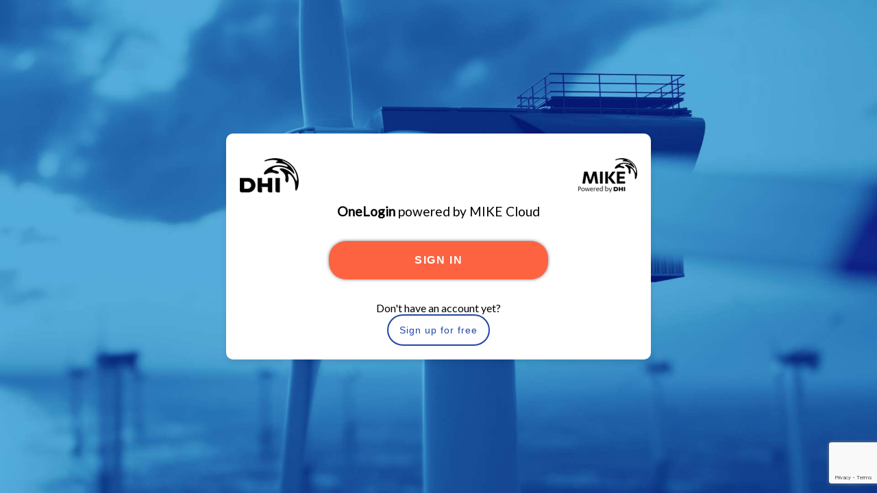

--- FILE ---
content_type: text/html
request_url: https://customer.dhigroup.com/login?redir=https%3A%2F%2Fsupport.dhigroup.com/SignIn?returnUrl=%2Fforums%2Fmike-urban%2F039e86ff-f61e-ee11-a81c-000d3a4c3d00&redirtxt=Go%20to%20support%20portal
body_size: 572
content:
<!doctype html>
<html lang="en">
<head>
    <meta charset="UTF-8" />
    <link rel="icon" type="image/svg+xml" href="/assets/favicon-hCtOzWiY.ico" />
    <link rel="stylesheet" href="https://fonts.googleapis.com/css2?family=Lato">
    <meta name="viewport" content="width=device-width, initial-scale=1.0" />
    <meta name="description" content="DHI client registration web application" />    
    <title>DHI client registration</title>
  <script type="module" crossorigin src="/assets/index-BiOSK7pU.js"></script>
  <link rel="stylesheet" crossorigin href="/assets/index-DvkfUihQ.css">
</head>
<body>
    <noscript>You need to enable JavaScript to run this app.</noscript>
    <div id="root"></div>
</body>
</html>


--- FILE ---
content_type: text/html; charset=utf-8
request_url: https://www.google.com/recaptcha/api2/anchor?ar=1&k=6LcNRKAqAAAAAJeOvJd26pDmX7AC_K1LjNh4GTD7&co=aHR0cHM6Ly9jdXN0b21lci5kaGlncm91cC5jb206NDQz&hl=en&v=PoyoqOPhxBO7pBk68S4YbpHZ&size=invisible&anchor-ms=20000&execute-ms=30000&cb=q5mjertcx70f
body_size: 48695
content:
<!DOCTYPE HTML><html dir="ltr" lang="en"><head><meta http-equiv="Content-Type" content="text/html; charset=UTF-8">
<meta http-equiv="X-UA-Compatible" content="IE=edge">
<title>reCAPTCHA</title>
<style type="text/css">
/* cyrillic-ext */
@font-face {
  font-family: 'Roboto';
  font-style: normal;
  font-weight: 400;
  font-stretch: 100%;
  src: url(//fonts.gstatic.com/s/roboto/v48/KFO7CnqEu92Fr1ME7kSn66aGLdTylUAMa3GUBHMdazTgWw.woff2) format('woff2');
  unicode-range: U+0460-052F, U+1C80-1C8A, U+20B4, U+2DE0-2DFF, U+A640-A69F, U+FE2E-FE2F;
}
/* cyrillic */
@font-face {
  font-family: 'Roboto';
  font-style: normal;
  font-weight: 400;
  font-stretch: 100%;
  src: url(//fonts.gstatic.com/s/roboto/v48/KFO7CnqEu92Fr1ME7kSn66aGLdTylUAMa3iUBHMdazTgWw.woff2) format('woff2');
  unicode-range: U+0301, U+0400-045F, U+0490-0491, U+04B0-04B1, U+2116;
}
/* greek-ext */
@font-face {
  font-family: 'Roboto';
  font-style: normal;
  font-weight: 400;
  font-stretch: 100%;
  src: url(//fonts.gstatic.com/s/roboto/v48/KFO7CnqEu92Fr1ME7kSn66aGLdTylUAMa3CUBHMdazTgWw.woff2) format('woff2');
  unicode-range: U+1F00-1FFF;
}
/* greek */
@font-face {
  font-family: 'Roboto';
  font-style: normal;
  font-weight: 400;
  font-stretch: 100%;
  src: url(//fonts.gstatic.com/s/roboto/v48/KFO7CnqEu92Fr1ME7kSn66aGLdTylUAMa3-UBHMdazTgWw.woff2) format('woff2');
  unicode-range: U+0370-0377, U+037A-037F, U+0384-038A, U+038C, U+038E-03A1, U+03A3-03FF;
}
/* math */
@font-face {
  font-family: 'Roboto';
  font-style: normal;
  font-weight: 400;
  font-stretch: 100%;
  src: url(//fonts.gstatic.com/s/roboto/v48/KFO7CnqEu92Fr1ME7kSn66aGLdTylUAMawCUBHMdazTgWw.woff2) format('woff2');
  unicode-range: U+0302-0303, U+0305, U+0307-0308, U+0310, U+0312, U+0315, U+031A, U+0326-0327, U+032C, U+032F-0330, U+0332-0333, U+0338, U+033A, U+0346, U+034D, U+0391-03A1, U+03A3-03A9, U+03B1-03C9, U+03D1, U+03D5-03D6, U+03F0-03F1, U+03F4-03F5, U+2016-2017, U+2034-2038, U+203C, U+2040, U+2043, U+2047, U+2050, U+2057, U+205F, U+2070-2071, U+2074-208E, U+2090-209C, U+20D0-20DC, U+20E1, U+20E5-20EF, U+2100-2112, U+2114-2115, U+2117-2121, U+2123-214F, U+2190, U+2192, U+2194-21AE, U+21B0-21E5, U+21F1-21F2, U+21F4-2211, U+2213-2214, U+2216-22FF, U+2308-230B, U+2310, U+2319, U+231C-2321, U+2336-237A, U+237C, U+2395, U+239B-23B7, U+23D0, U+23DC-23E1, U+2474-2475, U+25AF, U+25B3, U+25B7, U+25BD, U+25C1, U+25CA, U+25CC, U+25FB, U+266D-266F, U+27C0-27FF, U+2900-2AFF, U+2B0E-2B11, U+2B30-2B4C, U+2BFE, U+3030, U+FF5B, U+FF5D, U+1D400-1D7FF, U+1EE00-1EEFF;
}
/* symbols */
@font-face {
  font-family: 'Roboto';
  font-style: normal;
  font-weight: 400;
  font-stretch: 100%;
  src: url(//fonts.gstatic.com/s/roboto/v48/KFO7CnqEu92Fr1ME7kSn66aGLdTylUAMaxKUBHMdazTgWw.woff2) format('woff2');
  unicode-range: U+0001-000C, U+000E-001F, U+007F-009F, U+20DD-20E0, U+20E2-20E4, U+2150-218F, U+2190, U+2192, U+2194-2199, U+21AF, U+21E6-21F0, U+21F3, U+2218-2219, U+2299, U+22C4-22C6, U+2300-243F, U+2440-244A, U+2460-24FF, U+25A0-27BF, U+2800-28FF, U+2921-2922, U+2981, U+29BF, U+29EB, U+2B00-2BFF, U+4DC0-4DFF, U+FFF9-FFFB, U+10140-1018E, U+10190-1019C, U+101A0, U+101D0-101FD, U+102E0-102FB, U+10E60-10E7E, U+1D2C0-1D2D3, U+1D2E0-1D37F, U+1F000-1F0FF, U+1F100-1F1AD, U+1F1E6-1F1FF, U+1F30D-1F30F, U+1F315, U+1F31C, U+1F31E, U+1F320-1F32C, U+1F336, U+1F378, U+1F37D, U+1F382, U+1F393-1F39F, U+1F3A7-1F3A8, U+1F3AC-1F3AF, U+1F3C2, U+1F3C4-1F3C6, U+1F3CA-1F3CE, U+1F3D4-1F3E0, U+1F3ED, U+1F3F1-1F3F3, U+1F3F5-1F3F7, U+1F408, U+1F415, U+1F41F, U+1F426, U+1F43F, U+1F441-1F442, U+1F444, U+1F446-1F449, U+1F44C-1F44E, U+1F453, U+1F46A, U+1F47D, U+1F4A3, U+1F4B0, U+1F4B3, U+1F4B9, U+1F4BB, U+1F4BF, U+1F4C8-1F4CB, U+1F4D6, U+1F4DA, U+1F4DF, U+1F4E3-1F4E6, U+1F4EA-1F4ED, U+1F4F7, U+1F4F9-1F4FB, U+1F4FD-1F4FE, U+1F503, U+1F507-1F50B, U+1F50D, U+1F512-1F513, U+1F53E-1F54A, U+1F54F-1F5FA, U+1F610, U+1F650-1F67F, U+1F687, U+1F68D, U+1F691, U+1F694, U+1F698, U+1F6AD, U+1F6B2, U+1F6B9-1F6BA, U+1F6BC, U+1F6C6-1F6CF, U+1F6D3-1F6D7, U+1F6E0-1F6EA, U+1F6F0-1F6F3, U+1F6F7-1F6FC, U+1F700-1F7FF, U+1F800-1F80B, U+1F810-1F847, U+1F850-1F859, U+1F860-1F887, U+1F890-1F8AD, U+1F8B0-1F8BB, U+1F8C0-1F8C1, U+1F900-1F90B, U+1F93B, U+1F946, U+1F984, U+1F996, U+1F9E9, U+1FA00-1FA6F, U+1FA70-1FA7C, U+1FA80-1FA89, U+1FA8F-1FAC6, U+1FACE-1FADC, U+1FADF-1FAE9, U+1FAF0-1FAF8, U+1FB00-1FBFF;
}
/* vietnamese */
@font-face {
  font-family: 'Roboto';
  font-style: normal;
  font-weight: 400;
  font-stretch: 100%;
  src: url(//fonts.gstatic.com/s/roboto/v48/KFO7CnqEu92Fr1ME7kSn66aGLdTylUAMa3OUBHMdazTgWw.woff2) format('woff2');
  unicode-range: U+0102-0103, U+0110-0111, U+0128-0129, U+0168-0169, U+01A0-01A1, U+01AF-01B0, U+0300-0301, U+0303-0304, U+0308-0309, U+0323, U+0329, U+1EA0-1EF9, U+20AB;
}
/* latin-ext */
@font-face {
  font-family: 'Roboto';
  font-style: normal;
  font-weight: 400;
  font-stretch: 100%;
  src: url(//fonts.gstatic.com/s/roboto/v48/KFO7CnqEu92Fr1ME7kSn66aGLdTylUAMa3KUBHMdazTgWw.woff2) format('woff2');
  unicode-range: U+0100-02BA, U+02BD-02C5, U+02C7-02CC, U+02CE-02D7, U+02DD-02FF, U+0304, U+0308, U+0329, U+1D00-1DBF, U+1E00-1E9F, U+1EF2-1EFF, U+2020, U+20A0-20AB, U+20AD-20C0, U+2113, U+2C60-2C7F, U+A720-A7FF;
}
/* latin */
@font-face {
  font-family: 'Roboto';
  font-style: normal;
  font-weight: 400;
  font-stretch: 100%;
  src: url(//fonts.gstatic.com/s/roboto/v48/KFO7CnqEu92Fr1ME7kSn66aGLdTylUAMa3yUBHMdazQ.woff2) format('woff2');
  unicode-range: U+0000-00FF, U+0131, U+0152-0153, U+02BB-02BC, U+02C6, U+02DA, U+02DC, U+0304, U+0308, U+0329, U+2000-206F, U+20AC, U+2122, U+2191, U+2193, U+2212, U+2215, U+FEFF, U+FFFD;
}
/* cyrillic-ext */
@font-face {
  font-family: 'Roboto';
  font-style: normal;
  font-weight: 500;
  font-stretch: 100%;
  src: url(//fonts.gstatic.com/s/roboto/v48/KFO7CnqEu92Fr1ME7kSn66aGLdTylUAMa3GUBHMdazTgWw.woff2) format('woff2');
  unicode-range: U+0460-052F, U+1C80-1C8A, U+20B4, U+2DE0-2DFF, U+A640-A69F, U+FE2E-FE2F;
}
/* cyrillic */
@font-face {
  font-family: 'Roboto';
  font-style: normal;
  font-weight: 500;
  font-stretch: 100%;
  src: url(//fonts.gstatic.com/s/roboto/v48/KFO7CnqEu92Fr1ME7kSn66aGLdTylUAMa3iUBHMdazTgWw.woff2) format('woff2');
  unicode-range: U+0301, U+0400-045F, U+0490-0491, U+04B0-04B1, U+2116;
}
/* greek-ext */
@font-face {
  font-family: 'Roboto';
  font-style: normal;
  font-weight: 500;
  font-stretch: 100%;
  src: url(//fonts.gstatic.com/s/roboto/v48/KFO7CnqEu92Fr1ME7kSn66aGLdTylUAMa3CUBHMdazTgWw.woff2) format('woff2');
  unicode-range: U+1F00-1FFF;
}
/* greek */
@font-face {
  font-family: 'Roboto';
  font-style: normal;
  font-weight: 500;
  font-stretch: 100%;
  src: url(//fonts.gstatic.com/s/roboto/v48/KFO7CnqEu92Fr1ME7kSn66aGLdTylUAMa3-UBHMdazTgWw.woff2) format('woff2');
  unicode-range: U+0370-0377, U+037A-037F, U+0384-038A, U+038C, U+038E-03A1, U+03A3-03FF;
}
/* math */
@font-face {
  font-family: 'Roboto';
  font-style: normal;
  font-weight: 500;
  font-stretch: 100%;
  src: url(//fonts.gstatic.com/s/roboto/v48/KFO7CnqEu92Fr1ME7kSn66aGLdTylUAMawCUBHMdazTgWw.woff2) format('woff2');
  unicode-range: U+0302-0303, U+0305, U+0307-0308, U+0310, U+0312, U+0315, U+031A, U+0326-0327, U+032C, U+032F-0330, U+0332-0333, U+0338, U+033A, U+0346, U+034D, U+0391-03A1, U+03A3-03A9, U+03B1-03C9, U+03D1, U+03D5-03D6, U+03F0-03F1, U+03F4-03F5, U+2016-2017, U+2034-2038, U+203C, U+2040, U+2043, U+2047, U+2050, U+2057, U+205F, U+2070-2071, U+2074-208E, U+2090-209C, U+20D0-20DC, U+20E1, U+20E5-20EF, U+2100-2112, U+2114-2115, U+2117-2121, U+2123-214F, U+2190, U+2192, U+2194-21AE, U+21B0-21E5, U+21F1-21F2, U+21F4-2211, U+2213-2214, U+2216-22FF, U+2308-230B, U+2310, U+2319, U+231C-2321, U+2336-237A, U+237C, U+2395, U+239B-23B7, U+23D0, U+23DC-23E1, U+2474-2475, U+25AF, U+25B3, U+25B7, U+25BD, U+25C1, U+25CA, U+25CC, U+25FB, U+266D-266F, U+27C0-27FF, U+2900-2AFF, U+2B0E-2B11, U+2B30-2B4C, U+2BFE, U+3030, U+FF5B, U+FF5D, U+1D400-1D7FF, U+1EE00-1EEFF;
}
/* symbols */
@font-face {
  font-family: 'Roboto';
  font-style: normal;
  font-weight: 500;
  font-stretch: 100%;
  src: url(//fonts.gstatic.com/s/roboto/v48/KFO7CnqEu92Fr1ME7kSn66aGLdTylUAMaxKUBHMdazTgWw.woff2) format('woff2');
  unicode-range: U+0001-000C, U+000E-001F, U+007F-009F, U+20DD-20E0, U+20E2-20E4, U+2150-218F, U+2190, U+2192, U+2194-2199, U+21AF, U+21E6-21F0, U+21F3, U+2218-2219, U+2299, U+22C4-22C6, U+2300-243F, U+2440-244A, U+2460-24FF, U+25A0-27BF, U+2800-28FF, U+2921-2922, U+2981, U+29BF, U+29EB, U+2B00-2BFF, U+4DC0-4DFF, U+FFF9-FFFB, U+10140-1018E, U+10190-1019C, U+101A0, U+101D0-101FD, U+102E0-102FB, U+10E60-10E7E, U+1D2C0-1D2D3, U+1D2E0-1D37F, U+1F000-1F0FF, U+1F100-1F1AD, U+1F1E6-1F1FF, U+1F30D-1F30F, U+1F315, U+1F31C, U+1F31E, U+1F320-1F32C, U+1F336, U+1F378, U+1F37D, U+1F382, U+1F393-1F39F, U+1F3A7-1F3A8, U+1F3AC-1F3AF, U+1F3C2, U+1F3C4-1F3C6, U+1F3CA-1F3CE, U+1F3D4-1F3E0, U+1F3ED, U+1F3F1-1F3F3, U+1F3F5-1F3F7, U+1F408, U+1F415, U+1F41F, U+1F426, U+1F43F, U+1F441-1F442, U+1F444, U+1F446-1F449, U+1F44C-1F44E, U+1F453, U+1F46A, U+1F47D, U+1F4A3, U+1F4B0, U+1F4B3, U+1F4B9, U+1F4BB, U+1F4BF, U+1F4C8-1F4CB, U+1F4D6, U+1F4DA, U+1F4DF, U+1F4E3-1F4E6, U+1F4EA-1F4ED, U+1F4F7, U+1F4F9-1F4FB, U+1F4FD-1F4FE, U+1F503, U+1F507-1F50B, U+1F50D, U+1F512-1F513, U+1F53E-1F54A, U+1F54F-1F5FA, U+1F610, U+1F650-1F67F, U+1F687, U+1F68D, U+1F691, U+1F694, U+1F698, U+1F6AD, U+1F6B2, U+1F6B9-1F6BA, U+1F6BC, U+1F6C6-1F6CF, U+1F6D3-1F6D7, U+1F6E0-1F6EA, U+1F6F0-1F6F3, U+1F6F7-1F6FC, U+1F700-1F7FF, U+1F800-1F80B, U+1F810-1F847, U+1F850-1F859, U+1F860-1F887, U+1F890-1F8AD, U+1F8B0-1F8BB, U+1F8C0-1F8C1, U+1F900-1F90B, U+1F93B, U+1F946, U+1F984, U+1F996, U+1F9E9, U+1FA00-1FA6F, U+1FA70-1FA7C, U+1FA80-1FA89, U+1FA8F-1FAC6, U+1FACE-1FADC, U+1FADF-1FAE9, U+1FAF0-1FAF8, U+1FB00-1FBFF;
}
/* vietnamese */
@font-face {
  font-family: 'Roboto';
  font-style: normal;
  font-weight: 500;
  font-stretch: 100%;
  src: url(//fonts.gstatic.com/s/roboto/v48/KFO7CnqEu92Fr1ME7kSn66aGLdTylUAMa3OUBHMdazTgWw.woff2) format('woff2');
  unicode-range: U+0102-0103, U+0110-0111, U+0128-0129, U+0168-0169, U+01A0-01A1, U+01AF-01B0, U+0300-0301, U+0303-0304, U+0308-0309, U+0323, U+0329, U+1EA0-1EF9, U+20AB;
}
/* latin-ext */
@font-face {
  font-family: 'Roboto';
  font-style: normal;
  font-weight: 500;
  font-stretch: 100%;
  src: url(//fonts.gstatic.com/s/roboto/v48/KFO7CnqEu92Fr1ME7kSn66aGLdTylUAMa3KUBHMdazTgWw.woff2) format('woff2');
  unicode-range: U+0100-02BA, U+02BD-02C5, U+02C7-02CC, U+02CE-02D7, U+02DD-02FF, U+0304, U+0308, U+0329, U+1D00-1DBF, U+1E00-1E9F, U+1EF2-1EFF, U+2020, U+20A0-20AB, U+20AD-20C0, U+2113, U+2C60-2C7F, U+A720-A7FF;
}
/* latin */
@font-face {
  font-family: 'Roboto';
  font-style: normal;
  font-weight: 500;
  font-stretch: 100%;
  src: url(//fonts.gstatic.com/s/roboto/v48/KFO7CnqEu92Fr1ME7kSn66aGLdTylUAMa3yUBHMdazQ.woff2) format('woff2');
  unicode-range: U+0000-00FF, U+0131, U+0152-0153, U+02BB-02BC, U+02C6, U+02DA, U+02DC, U+0304, U+0308, U+0329, U+2000-206F, U+20AC, U+2122, U+2191, U+2193, U+2212, U+2215, U+FEFF, U+FFFD;
}
/* cyrillic-ext */
@font-face {
  font-family: 'Roboto';
  font-style: normal;
  font-weight: 900;
  font-stretch: 100%;
  src: url(//fonts.gstatic.com/s/roboto/v48/KFO7CnqEu92Fr1ME7kSn66aGLdTylUAMa3GUBHMdazTgWw.woff2) format('woff2');
  unicode-range: U+0460-052F, U+1C80-1C8A, U+20B4, U+2DE0-2DFF, U+A640-A69F, U+FE2E-FE2F;
}
/* cyrillic */
@font-face {
  font-family: 'Roboto';
  font-style: normal;
  font-weight: 900;
  font-stretch: 100%;
  src: url(//fonts.gstatic.com/s/roboto/v48/KFO7CnqEu92Fr1ME7kSn66aGLdTylUAMa3iUBHMdazTgWw.woff2) format('woff2');
  unicode-range: U+0301, U+0400-045F, U+0490-0491, U+04B0-04B1, U+2116;
}
/* greek-ext */
@font-face {
  font-family: 'Roboto';
  font-style: normal;
  font-weight: 900;
  font-stretch: 100%;
  src: url(//fonts.gstatic.com/s/roboto/v48/KFO7CnqEu92Fr1ME7kSn66aGLdTylUAMa3CUBHMdazTgWw.woff2) format('woff2');
  unicode-range: U+1F00-1FFF;
}
/* greek */
@font-face {
  font-family: 'Roboto';
  font-style: normal;
  font-weight: 900;
  font-stretch: 100%;
  src: url(//fonts.gstatic.com/s/roboto/v48/KFO7CnqEu92Fr1ME7kSn66aGLdTylUAMa3-UBHMdazTgWw.woff2) format('woff2');
  unicode-range: U+0370-0377, U+037A-037F, U+0384-038A, U+038C, U+038E-03A1, U+03A3-03FF;
}
/* math */
@font-face {
  font-family: 'Roboto';
  font-style: normal;
  font-weight: 900;
  font-stretch: 100%;
  src: url(//fonts.gstatic.com/s/roboto/v48/KFO7CnqEu92Fr1ME7kSn66aGLdTylUAMawCUBHMdazTgWw.woff2) format('woff2');
  unicode-range: U+0302-0303, U+0305, U+0307-0308, U+0310, U+0312, U+0315, U+031A, U+0326-0327, U+032C, U+032F-0330, U+0332-0333, U+0338, U+033A, U+0346, U+034D, U+0391-03A1, U+03A3-03A9, U+03B1-03C9, U+03D1, U+03D5-03D6, U+03F0-03F1, U+03F4-03F5, U+2016-2017, U+2034-2038, U+203C, U+2040, U+2043, U+2047, U+2050, U+2057, U+205F, U+2070-2071, U+2074-208E, U+2090-209C, U+20D0-20DC, U+20E1, U+20E5-20EF, U+2100-2112, U+2114-2115, U+2117-2121, U+2123-214F, U+2190, U+2192, U+2194-21AE, U+21B0-21E5, U+21F1-21F2, U+21F4-2211, U+2213-2214, U+2216-22FF, U+2308-230B, U+2310, U+2319, U+231C-2321, U+2336-237A, U+237C, U+2395, U+239B-23B7, U+23D0, U+23DC-23E1, U+2474-2475, U+25AF, U+25B3, U+25B7, U+25BD, U+25C1, U+25CA, U+25CC, U+25FB, U+266D-266F, U+27C0-27FF, U+2900-2AFF, U+2B0E-2B11, U+2B30-2B4C, U+2BFE, U+3030, U+FF5B, U+FF5D, U+1D400-1D7FF, U+1EE00-1EEFF;
}
/* symbols */
@font-face {
  font-family: 'Roboto';
  font-style: normal;
  font-weight: 900;
  font-stretch: 100%;
  src: url(//fonts.gstatic.com/s/roboto/v48/KFO7CnqEu92Fr1ME7kSn66aGLdTylUAMaxKUBHMdazTgWw.woff2) format('woff2');
  unicode-range: U+0001-000C, U+000E-001F, U+007F-009F, U+20DD-20E0, U+20E2-20E4, U+2150-218F, U+2190, U+2192, U+2194-2199, U+21AF, U+21E6-21F0, U+21F3, U+2218-2219, U+2299, U+22C4-22C6, U+2300-243F, U+2440-244A, U+2460-24FF, U+25A0-27BF, U+2800-28FF, U+2921-2922, U+2981, U+29BF, U+29EB, U+2B00-2BFF, U+4DC0-4DFF, U+FFF9-FFFB, U+10140-1018E, U+10190-1019C, U+101A0, U+101D0-101FD, U+102E0-102FB, U+10E60-10E7E, U+1D2C0-1D2D3, U+1D2E0-1D37F, U+1F000-1F0FF, U+1F100-1F1AD, U+1F1E6-1F1FF, U+1F30D-1F30F, U+1F315, U+1F31C, U+1F31E, U+1F320-1F32C, U+1F336, U+1F378, U+1F37D, U+1F382, U+1F393-1F39F, U+1F3A7-1F3A8, U+1F3AC-1F3AF, U+1F3C2, U+1F3C4-1F3C6, U+1F3CA-1F3CE, U+1F3D4-1F3E0, U+1F3ED, U+1F3F1-1F3F3, U+1F3F5-1F3F7, U+1F408, U+1F415, U+1F41F, U+1F426, U+1F43F, U+1F441-1F442, U+1F444, U+1F446-1F449, U+1F44C-1F44E, U+1F453, U+1F46A, U+1F47D, U+1F4A3, U+1F4B0, U+1F4B3, U+1F4B9, U+1F4BB, U+1F4BF, U+1F4C8-1F4CB, U+1F4D6, U+1F4DA, U+1F4DF, U+1F4E3-1F4E6, U+1F4EA-1F4ED, U+1F4F7, U+1F4F9-1F4FB, U+1F4FD-1F4FE, U+1F503, U+1F507-1F50B, U+1F50D, U+1F512-1F513, U+1F53E-1F54A, U+1F54F-1F5FA, U+1F610, U+1F650-1F67F, U+1F687, U+1F68D, U+1F691, U+1F694, U+1F698, U+1F6AD, U+1F6B2, U+1F6B9-1F6BA, U+1F6BC, U+1F6C6-1F6CF, U+1F6D3-1F6D7, U+1F6E0-1F6EA, U+1F6F0-1F6F3, U+1F6F7-1F6FC, U+1F700-1F7FF, U+1F800-1F80B, U+1F810-1F847, U+1F850-1F859, U+1F860-1F887, U+1F890-1F8AD, U+1F8B0-1F8BB, U+1F8C0-1F8C1, U+1F900-1F90B, U+1F93B, U+1F946, U+1F984, U+1F996, U+1F9E9, U+1FA00-1FA6F, U+1FA70-1FA7C, U+1FA80-1FA89, U+1FA8F-1FAC6, U+1FACE-1FADC, U+1FADF-1FAE9, U+1FAF0-1FAF8, U+1FB00-1FBFF;
}
/* vietnamese */
@font-face {
  font-family: 'Roboto';
  font-style: normal;
  font-weight: 900;
  font-stretch: 100%;
  src: url(//fonts.gstatic.com/s/roboto/v48/KFO7CnqEu92Fr1ME7kSn66aGLdTylUAMa3OUBHMdazTgWw.woff2) format('woff2');
  unicode-range: U+0102-0103, U+0110-0111, U+0128-0129, U+0168-0169, U+01A0-01A1, U+01AF-01B0, U+0300-0301, U+0303-0304, U+0308-0309, U+0323, U+0329, U+1EA0-1EF9, U+20AB;
}
/* latin-ext */
@font-face {
  font-family: 'Roboto';
  font-style: normal;
  font-weight: 900;
  font-stretch: 100%;
  src: url(//fonts.gstatic.com/s/roboto/v48/KFO7CnqEu92Fr1ME7kSn66aGLdTylUAMa3KUBHMdazTgWw.woff2) format('woff2');
  unicode-range: U+0100-02BA, U+02BD-02C5, U+02C7-02CC, U+02CE-02D7, U+02DD-02FF, U+0304, U+0308, U+0329, U+1D00-1DBF, U+1E00-1E9F, U+1EF2-1EFF, U+2020, U+20A0-20AB, U+20AD-20C0, U+2113, U+2C60-2C7F, U+A720-A7FF;
}
/* latin */
@font-face {
  font-family: 'Roboto';
  font-style: normal;
  font-weight: 900;
  font-stretch: 100%;
  src: url(//fonts.gstatic.com/s/roboto/v48/KFO7CnqEu92Fr1ME7kSn66aGLdTylUAMa3yUBHMdazQ.woff2) format('woff2');
  unicode-range: U+0000-00FF, U+0131, U+0152-0153, U+02BB-02BC, U+02C6, U+02DA, U+02DC, U+0304, U+0308, U+0329, U+2000-206F, U+20AC, U+2122, U+2191, U+2193, U+2212, U+2215, U+FEFF, U+FFFD;
}

</style>
<link rel="stylesheet" type="text/css" href="https://www.gstatic.com/recaptcha/releases/PoyoqOPhxBO7pBk68S4YbpHZ/styles__ltr.css">
<script nonce="mIwTR-MGQbiLa9aOsn0V5g" type="text/javascript">window['__recaptcha_api'] = 'https://www.google.com/recaptcha/api2/';</script>
<script type="text/javascript" src="https://www.gstatic.com/recaptcha/releases/PoyoqOPhxBO7pBk68S4YbpHZ/recaptcha__en.js" nonce="mIwTR-MGQbiLa9aOsn0V5g">
      
    </script></head>
<body><div id="rc-anchor-alert" class="rc-anchor-alert"></div>
<input type="hidden" id="recaptcha-token" value="[base64]">
<script type="text/javascript" nonce="mIwTR-MGQbiLa9aOsn0V5g">
      recaptcha.anchor.Main.init("[\x22ainput\x22,[\x22bgdata\x22,\x22\x22,\[base64]/[base64]/[base64]/bmV3IHJbeF0oY1swXSk6RT09Mj9uZXcgclt4XShjWzBdLGNbMV0pOkU9PTM/bmV3IHJbeF0oY1swXSxjWzFdLGNbMl0pOkU9PTQ/[base64]/[base64]/[base64]/[base64]/[base64]/[base64]/[base64]/[base64]\x22,\[base64]\\u003d\x22,\x22RUhcPcKWbGPDssK6ecOaacKcw7Eyw6J5Shwnb8OrwpLDmyo/[base64]/flFxaE0nw6VPU8KNwoXDjGVTD8KZwoAjw5UiDXzCsV1fe24BADvCkFFXahnDsTDDk3xSw5/DnVJvw4jCv8KqU2VFwrXCosKow5F0w6l9w7RNesOnwqzClDzDmlfCrX9dw6TDqlrDl8KtwqM+wrk/Y8KGwq7CnMOhwotzw4klw7LDgBvCoiFSSD/[base64]/CmzLCqS1mAMKdI0V2Chguwpp8a8OMw6caW8K/Yy8oamLDoxbClMKyDy3CrAQ8B8KrJVXDgcOdJVvDq8OJQcONEBguw4/DsMOidQvCusOqf2TDh1s1wq1bwrpjwqI+wp4jwq4Pe3zDnUnDuMODOTcIMDvCusKowrkKJUPCvcOYah3CuTrDscKOI8KCGcK0CMOKw5NUwqvDhGbCkhzDlQg/[base64]/Dg8KfKsOcJ0LCuBBKwrvCvC7DrcOCw4tJNcKPw4zCtCMSRXnDgTRCIxDDvVlAw7HCqMOxw45IdTMxLsOkwovDnMOWZsKew7ZiwpkeV8OEwr4lZcKeM2YlAH9DwqPCn8O2wqTCn8O/KiwDwoEdfMKvMhDClWXCkcKDwpAlFVA2wpJWw6tBIcORBcKyw50NQF5dDivCgMOcaMOfe8O8BcOZw4Q6w6cEwrDCosKXw4BDCkDCq8K9w6kLLTHDrcOqw7/Cl8OOw7N4woZuHknDkz3Cnw3DmsOyw7nCuiM/fcKBworDj1ZCLijDgQF2wo5OMMKoZEFPan7DhGlDw60fw4DDtwXDsFEkwqFwDG/[base64]/DlMOtw4kgwoZSbF9xw78jw6LCvl7CtGEYQMKUJmNhwoBAZsOZN8Orw7HCqhtfwqsLw6HCrUrCjk7CucO9c3PDkiLCiVVsw6I1eRHDjMK3wrEnD8ORw5vDlCvCrljDnEIsBsOyL8OBVcOsWDkhNSZswqEOw4/Dj0g8RsOiw7XDn8OzwqkICMKTasKRwrdPwoxnLsOaw7/[base64]/wphQYsOSFVfCrHXDucOVwrzCgCEWw5/DqcKDw6LCvMOxTcOTcETCrsK5wovCsMOXw55nwpnCjQkTXXdfw6TDocKiHg8SBsKHw5FhTmvChcOBN0rChWxHwpsxwqFbw7BkPjIdwr/Dg8KvShDDnBwcwrDClCtfaMKXw7bCgMKnw6pxw6VfdsO5BF7CkR/CnWwXHsKlwq0rw7vDtwNKw5NAe8KAw73CpsKjKCrDjmZwwq/CmH9gwohRYnfDsAbCrsKcw5HCkmHCgCvDgANmKMKRwpXClcKEw5LCjjkVw7PDucORUQbCsMOlw6TCjsOxVhglwrDClgIiFHsrw6DDrcO+wojCikBoMFjDtwDCj8K/K8KcA1Qvw6jDscKZNsKQwrJFw5g+w7XDkEnDrVIZJV3DlsK6VMOqw5grw5TDrSPDllcOwpHCqX/CvcOff3cYIyZjQ23Di1Bcwr7DsGXDscOrw5DDgT/[base64]/ClS4jwpwUw7Q3DjcdBkvCu8KhcVnCssOhScKyNcOawqhKf8OeUFk4w5zDrmjDsB0Aw7tNZgZUw7MzwrrDvl3DuQc7TmVVw7nDucKvw4cnwrEUGsKIwpY/wprCv8OSw5XDoUvDhMOWw4LDuUoEOGLCuMO+wqgeQsKxw7kew57Cvzl2w5N/dVBZDsONwpNvwq7Do8ODw59OTsKfecOkd8KuJXFCw4Arw7fCtsOGwrHCjUzCoAZAQWJyw67CjwIxw4NQFsKZwoxzTcOaGTVFQHAwVsKiwo7DkzhPBMK4woo5ZsKKA8KCwqTCgWJow7/CrcKfw4lEw5MER8Orwp3CgCLCr8K8wr/Dv8KJVMK8QAnDhlbCmwPDg8OYwpfCk8K7wppTwqF0wq/CqELCocKtwrDCo07Cv8KkLUxhwpE/w6o2Z8KZw6JMWcKQw63ClDLDin/CkGtjw5dCwqjDjyzDksKBf8OcwpLCr8Krw4ZPaTvDjAhFwrh0wo5twrlXw7hsK8KnQD7Cv8OewprCgcKecjtswptvGy1Aw43CvSDDmGJoRsONNADCuVvDu8OJwojDsxVQwpPCpcKXwqwxX8KTw7zDhg7DhA3DiSAFw7fDq0/DuywvB8OiScKVwrDDuCLDhjvDgsKPwrgIwoVTW8OOw6IWw6sPT8K4woVfIsOWVwNjJMOeL8OATCZjw6UXwp7ChcOCwrpDwprCoTLCryIQaDTCqQPDhsKew4l/woTDnhbCgix4wrfCpsKGw4rCtzpOwpXDpGDDjsK2aMKkwqrDs8KbwpLCm2kkwqAEwpXDt8O3RsKdwqjCiWQrUQR3DMKdwrtCTAsdwp8fR8OJw6jChsOZMifDscOhdMK6XMKEGWUywqTCqsK+eFnCtsKIMVLCrcOhasKywot/fSvCucO6wpPDg8OjBcKUw4Mkwo1iGC9NIEJtw47CncOie0VrIcO8w7DCmMOMwq44wrfDnk4wYsKqw5g8JDzCtMOuw4vDlVHCpTfDh8KLwqRKRzgqw5A6w57CjsKjw61zw4/[base64]/Cs3rComTDjUTCpsO7wr9Ow7Fdwp3Cs8OgTcOeImfCpcK+wq4Rw4Rxw7dIw61cw4suwpZXw5otD0NXw7suCmsNeCLCoX0Ww63DlsK4w6nCh8KwV8OWHMOPw7VTwqg6ai7Co2MXdlYvwo/DoSUew6PDi8Kdwr8tfmVQw43ClcO5bSzCtcKaCsOkCRrDgTQzCwjCnsOGTU8jP8K3MDTCscKoBMKWQyHDmUQ2wo7Dq8OLEcOLwpDDoCXCscKqVHrCnXlcw7Niw5Fuwr10S8OWPUIBfQI/[base64]/CqHJgWGMSw5PDgcO8w7lpwpwdw5XDnsKcGC/CqMKSwrA7w5cLEcOeKSLCmcO5wrTCusOpwr7CvkInw5PDuTNiwpAWYhzCjcKrAT5HfgJnOMOaaMOPAnBEJcOtw5/[base64]/DqMOswoY3IcKXw6bClTHDosO1AQXCsMO/[base64]/MVQHLsKEcVcGwqZ9w7cvNcOXwoXCnRwxwq5+L0HDtC7DkcObw7EyN8OdF8Omwq0BIijDmMKOwo3Du8Kfw7vCnMK5dWHCqsOeS8K6w6oVe1cdBgTCisOKw5vDicKZwqzDkDV0XCNWQlbCjsKWSsOwX8Kmw6fDtsO1wqVQVsOlasKAw6/DssOKwo3DghITMcKDCxQdYMK2w7sBVsKWVsKHw73CvMK9Rw1WNnLCv8OSesKFHhc9U37DhcOfCH15A3kawql8w5EcAcOXw5lAw7XDs3o7NTnDqcKtw59+w6Y3HlNHw5bCt8K2S8KlVBXDpcOow7TCl8Oxw5bDlsK8w7rCuh7CgsOIwqh8wq3DlMOgK1rDtS5xX8O/[base64]/CqMOYw7zDu8KcLD8HUMOHwpLCmRvDp8KOf2tgwqMgwrnDpADDqQ5iV8OCw7vCkMK8HAHDp8OBRC/[base64]/DiVYawqJEwqBfw6ULai/CicKRd8K7woDDs8ODw59TwrNgeDI/XS91d1HCrUI7fsOBw5TCmgM6KDnDtil+HMKkw6LDnsKZa8ONw6xaw50jw5/[base64]/[base64]/Dj0PDvMOjw5LCtsKLdcOww7EtMAVqwrV3BmN4CCJbPcOqNw/DlcOIcxIsw5QMw7PDocKYScKgRjjCliltwqkHBFzCm1I7QsO0wofDgDDClHM/dMOdbxRbwonDkn4sw7QyRsOpwpjCqcOSCMOlw4jCslTDsk5fw6BrworDr8OUwrNiQcKzw5jDkMKRw603IsKObcOFKnnCnB/CqMKKw5Q1UsKQGcOqw7QOO8Kiw7vCsnUWw6zDlyfCnyUbEyJWwpYaasKgw6TDg1rDj8KgwqnDnBQKCcOdW8KOTHDDoSLCrR40IX/[base64]/w4bDm8KqQj1Rw4DCpCZMw4g1RjV4SR/CggLCun7Cq8OzwrcBwoXDqsONw6wdFRcaDcK6w7LCnDHDrnzClsOyAsKtw5DCpXvCvcK/CcKvw6ApB1gKd8Ofw6tjKhXCqcObDcKYwp7Dj2sqfBHCriMJwptEw7LDtRPCoyAhwovDusKSw7FIwpzCkW0XJMOKaFNCwrl1NcKlewHCoMKSPznDnW1lw4t7R8KkecOcw4V/VsKtXjrCmWVZwqERw61zVwR6UsK9M8KzwpdJJ8K1T8Oian0MwrPDjj7CkcKWwrZgBHgdQhsfwqTDusOyw5HCvMOIDGPDmUlWaMKzwpMXI8Ofw7fCqUoowr7ClcORO3tZw7Y9TcOpdcK+wrJRbXzDp1sfcsOoOlfCp8KVXMOecB/DgFnDjsOCQQMxw4hVwprCiwnCokvClQjCsMKIwqvCisKiY8OEw6tzVMO7wpNKwp9QYcOXHyHCuQgDwrrDgMKZwrDDqH3CuQvCm1N6bcOwIsK/[base64]/[base64]/CgsOUw6saw7F9woTClsOowpnCncO3woF3w77CoRTCp0pkw5bDksKDwqPDicOtwqPCgMKyL0PCqMKzdWNWK8KmDcKqGE/[base64]/[base64]/[base64]/CvsKANQPClsOIwo0Yw4XDgGZPw6sjG8K5UMK/wrPDrMKMe0J/w5fDhVIaSTx7P8Ktw4VOXsOIwqzCngjDjhVrUsO4GALCpMOGwprDtcKqwrTDpkFSaAc2YQR4AMKIw49aTCDDkcKeHMK0bjrClDLCpDrCkMO2wq7CpTDCqcKkwprCq8O8PsOZO8KuFE/CryQXN8K/[base64]/CqHXDo8KaBRXCm8KHHMO/wobDnMOXXwLCvHbDn0PCu8KBVMOsUcKIXcOXwokyHcK3wq/[base64]/DusKqKU3CgEPCqcObMcOsw4TCpGA3wrXDnMORwozDgMOrwprCmEJgKMOcEQtsw5LDpsOkwq3CssOtw5/Dr8KGwqYtw7xqYMKew5/CjjIlWFomw64iV8KzwpvCkcK/w5gswpjCj8OJMsOXwpDDt8KDUWjDhcObw7gew6sVw4RwIXJSwoN8P1cKBcKmZ1HDnUA/K1Unw7PDocOuXcOkdsOWw45Cw6Zbw63DvcKUwoLCrMKoByHDvEjDnRdQXzDCv8OmwqsVYx9xw6/Cr3dRwrfCjcKFM8OUwqAGw5AswrJWw4puwprDhlDCjHjDpyrDil7CnC5xDsOjCMK8c0vDpnnDkR46JsKVwqXCv8K/w7wOccOgBMOBwp7CvcK1MhTDt8OGwr8twqttw7bCicOBMGfCssKgC8OWw4zCv8KSwqpUwpE9HnbDu8KUfU3DmBfCrxQUbEhSYsOOw7PDt0RvMnPDi8O6FsOyHMOKDSI8FBkRDg7Dk2HDr8K/w7rCu8K9wo15w4PDpRPCiCvCnyXDsMOHw6HClMKhwp0ew4h9FiN6M2R/w7TCmljDtQzDkCzChMK8FBhOZEtRw5wJwop+csKKwoNdUXTCksKmw63Ck8OBacO5U8OZw43Cq8KCw4HDlSrCksOSw7DDosKxATYPwp7Cs8OqwqbDnS1twq7DtsKzw6XCpBUmw5gaBMKJXy/[base64]/wrYqeMOvw6gTw6DCi8OnF8OWw6LCnwBZw6g2D8ORwrJ/SSMgw4rDrMOaIMKHw79HcATCqcK5YMOuw67Dv8OHw5c7UcOBwqrCsMK7RcKbXwLCucOuwqjCvgzCiRXCsMK7w73CuMOxecORwpPCgsOXcXvCq3zCpSfDn8O0wpJBwoLDlzEjw5xhwrJ5OcK5wr/CjCXDgsKNA8KmNQFYFcKyHAXCh8OWFDpyL8KYFsK3w5Fowq3CkwhMNsOfw60aVj7DhsKNw5/[base64]/RmRNFCJ9wpDCuVjCqsObd8OiwqAyw5lZw4lISXHCmxspI3QAYHDChzfDlsOIwq4dwqjCo8OiZsORw7MEw5DDn1nDrA/DpDJpSGw+WMO1OzBvw7fDq1JsOcORw6x4ZH/DvWBWw5ccw6xiNiXDqB0aw6PDicKVw4NcTMK9wpoAY2HDripBfFR3wojCl8KVRlUJw5TDqsKSwpvCtsO7C8KAwr/DnsOOwo1Ew63CnMKtw7o1wobDqMOkw4PDgQYYw5/[base64]/CjsKyBsO6TCBBw4jCv8KEZjIvHlfCiMKFw4jCpgTDmgbClcK0PDHClcOnwq/CsRIBecOVw7J+ZlsoU8O6wrfDsBTDllcZwrxbfsKEEjZWwqPDkcOQUSY9QgzCt8KxEnnCqRzCrcK3U8O3RU0CwoZneMKDwqTCti49MsOZP8KjHhbCuMOxwrJSw4nDplPCvMKKwo4/UjMFw6fDqcKowrtJw7BwNsO7YBdWwrDDqsK+PEvDsA/CtSoGTcORw7ZqCcKmfFtxw5/[base64]/CuTjCqA7CgMOXw7jDpGgHUMKqMkrCkUzDvMKCw5NRwrvDnsKFwq9NS1nDugoiwpYOKMO1S11RW8KmwrxXQsO0wp/CpsOPKkXChcKhw4bDpiXDisKaw4/DuMK2wpgUwpF9UBpVw6zCpVdgc8K8w7rCq8Kab8Odw7nCisKHwrJOc3JkMcKmOcKAwr4dJsOAD8OJEcOUw5TDtEHDmlfDqcKUwq/DhsK8wqJUTsOdwqLDqggpLDfCrSYbw6E7wop+wqXCtVPCsMORw6bDvFRMwrvCpsOsEBjClMOKw6JdwrrCsC59w5Rxw4wkw7Vrwo/[base64]/[base64]/[base64]/dGwjw4bCnzpXw53CgMKww5MSwrByF8KowrsUBsKew5Irw5TDksOHa8KQw47DvMOLRMKFPcKIW8O2MR/CtQTChxtPw73CiDBWCHTCuMOyLcOLw6V1wrA4UMOYwqLDu8KWNgPCqwsgw7DDlRXDtEIywoBYw7/DkX8gaSIWw6DDgFltwoXDgcKow7Iowr5fw6zCp8KvSAgRDQXDp08PUMOjOsKhdg/CrsKicRB8wofDhsOow7bCg1nDnMKHVlZMwo9Qw4LCsUvDqMKjw57CocKmwqPDu8K1wrIxaMKaHmN+wpUdFFhHw5B+wp7CgsOAw4tDEsK0VMKGNMOFTkXDlBTDmhV+wpXCvcKyRVQ2dkrCnjAmIxnCs8KdQW/DkzjDm3fCsEUDw4FDYT/Cj8OxGcKDw5PDq8Kdw5vCl20YKcKpZRLDrsK9wqvDjy/ChFzCqcO8fsKafcKCw6YFwr7CtRM/Qnd6w4RmwpNvEG5wZlAnw6oSw61ww7TDnVQiVWnCh8K6w6ZQw7MEw6PClsOtw6fDisKJT8O8dhxsw7lQwrwOw7QJw4VZwrjDnzjCj0TClsOdwrR8N1ciwpbDlMKlVcK/W2Yxw68QOh8mU8OebCdGGMOPLMOYwpPDtcKVAz/DlsO6eBMddFZWw5TCrGzDiVbDiQYhY8KmAHTClXptHsKuOMOwQsOxw6nDnMOANUQvwrnChcOaw4teVgFMAWnClwc/w7jCmcKCXVnCj0VDCzbDulPDnMKhYwwyP1PCi1lQw4lZwqTCqsKcw4rDnHLDnsOFBcOpw5nDiDg5wprDtVbCvFVlShPDuFVkwrFBQ8Osw6t+wollw7J6w4Rnw5VIFcKTw6kUw5DDsiAAFQ7Cv8KfWMOeDcOlw4tdFcOZZwnCj3YvwpHCsi/DqmBBwrYww6klOwIrLyTDmzjDqsKLAsOmfwXDv8KEw6V8ACVew5/CqcKqeijDggVUw7TDiMKEwrfCpMKuYcKnfUNnayN1wrEAwpJOw49PwojCg3/DkwnCpQBZw6/CkFc2wpgraxZFwqLCsQ7DrMOGPh5RBGDDo0bCm8KJKnbCscOxwoNIB1gjwoIFSMK4I8Oywr5ow4hwaMOIMcKswq9ywovCpmHCpMKowqc6bsKOwq1WbHbDvi8EH8KuZsOwA8KDVMKTODbCsibCgAnDgG/Dhm3DlcKvw49lwoZ6wrDCgMK/w4fCgkxew6k1X8OKwoLDkMOqwo/ClRpmccKmHMOpw7kkJVzDisOkwpVMJcKoWsK0BGnDvMO4w7RYChN7fxfDmzjDusKoZUHDsmArw4TClgbCjEzCksKzUWnDhFzDsMOMEnZBwoY/[base64]/CkcOyC2fDgSEaw7/Ds8O+GMOkw7YOw6/DgkLDmH7DhFPCk2xOUcOTbRbDhzVKw7XDgX0Pwox4wpg2MV7Cg8OwNsKuDsKKSsKJP8KPVsOWBg5zJ8KbCsOsZG11w5zCgiXCiXHCix/CilHDnmduw6sPIcOeZGQJwpXDuzkgOX7CswRvwo7DkTbDqcKXw5zDuGQnw4XCsRs0woDCocKxwrLDg8KAD0HChsKANzo5wqcrwopEwqXDk2/CsifDnkZKXcO7w7MOcMKWwpEvUmjDgcOMMiFcAcKuw6nDjhnCnigXCFF1w6/Ct8OUZ8OLw79swqtywp0Dw59ARsKgw4rDi8OacQPCt8Oyw5rCv8O7CgDCksK1worDp33DtkvCvsOOZUN4XsK5w6wbw5/CqGTDt8O4IcKUSzbDvnjDrMKCHcOkd1IDw4RAe8ODw41cA8OdKGQSwqTCksOIw6ZtwoMSUErDsHsjwqLDpsK7wqDDq8KNwqkAHTzCqMKxEH4XwpXDlcKZADoQBMOuwqrCqgfDpcOEXFsmwrbCjcKnIMOhE0/[base64]/DtcO2WzzDsMKAwrXDkMKFwrIZQSlUw5YoEcOsQ8OnGkzCkMK/wrXCgMOIFcOmwp4lKcOqwoLCncK0w5hyJcORQ8K/cSXCpcOvwpEOwpR7wqfDul7DkMOow6/CpkzDncKuwo/DtMKzF8OTalZiw5/CgjwmXcOKwr/DusKbwq7CisKnS8Kjw73Cg8K5TcOLwr7DocK1wpfCsWkJKWIHw6DDpTfCvHkOw6ghExhowq5BQsKDwrJrwqHDhsKdOcKMCHtKS1LCocKUARhdWMKEwoU3KcO6w5LDlVIRL8K9fcO9w5DDkj7DjMOyw40lIcOmw5DDpS43woLCkMOKw6M3DQdMa8OSWR/CkHwNwpMKw4rCiADCqgLDhsKmw6cDwpHDomnDjMKxw4HCgyrDlcKEMMOtw5MzAmnDtMKXECd3wrZPw7fCrsKSw7/DtcOWYcKWwo9/Q2HDjMOAaMO5a8OwesKowoPCpy/[base64]/wqk8csOTH8KpTRTDlks/KMOFw6/Dmk1NU8OoBcOkw4UdecOAwpEjGXYQwpUwRGjCqsKFw4VAayvDpXFWPRfDqitBIsOWwpbCsyoXw5nDm8KMw5oOAMK/w6zDsMO1LMOyw6DDhgbDkAt/QcKTwqp8w7BdMcK0wqARYcKMw4zCm3RSFzjDtxYlYl9Nw4nCj1LChcK1w4DDm3R+PcKAPBPCgE3DjQ/DjxvDgxjDisKsw6/DvwJgwoQ4IcOEwpfCq27CicOgbcOvw7nCvQY9bgjDo8OBwq7Du2lSMXjDm8KkVcKaw7lWwqrDqsKrXX/[base64]/DqTLDhGzDpyTDvcOIL2cswq7DgMOHP2fCjsK0acOPwr1awrzDicOiwpzCqcKUw6fCq8OhGsK6c3/DvMK3TGlXw4XDuz/CrsKBGMKkw7p9wpXDtsOqw4J/w7LCkFALYcO0w74iUFk/eXVPe3EoesOkw49HVQjDo1jCkRA+GWPCosOXw69yZ1NEwowBd2N6IAp+wr1nw5UIwoAlwrXCpifDhWXCrg/Cix/DvFBMMC4HV1vCvxheH8O3wqnDh0nCqcKBbsOfF8OCwpfDgMKiK8KMw4s7wpfDqC/[base64]/dcKIw5XDlSZTwr96ehbCpUZxdkzCn8OVw5vDh8KmAhDCoElSJUbCn3vDgsObZlDCgVAKwo7ChcKmw67DqCbDq2cAw4HCpMObwpcgw7PCrsOdecOYLMKNw5/[base64]/DhFTDkzjDkWRlw73CqhXCqsOGwpbCkj/Co8O3QC1fwppzw6UIwpLDhsO1dH1pwoNqwolELsOPaMKoR8K0V2ZlDcKVO27CiMOkUcKCLwRlwqvCn8OBw43DrMO4QVMMw4UaJRvDrkzDhsOWA8Ktwo/DtDvCm8OrwrB9w6E7wolkwp1Ow4TCogR7w4M/LRR+woDDjcOkwqTDoMO+wqLDtsKsw6U0TE4jVsKpw5EVbUlpQClVMQPDncKiwpMZK8K1w5wDVMKbXhfCsh7DtMKIwrzDuVgiwrvCvQEAN8KWw5bDkmIvHMONVGDDtcKfw5nDucK8EsOffsKcwrvDjCbCtzxyAm7Dj8O6A8Ozwr/CiHrCkcKZw4tGw7DCrkfCoU7Co8OIccOGw4Mte8OOw5jDg8OXw49HwpnDp3LCrx9hUx5iPlEmTsOBXHzCiwTDiMOAwr3DgMOrw6M+w67CrDxTwqhZw6nDmsKPQi0VIsO5dMO+SsO8wq/Dt8O/wrjCjl/CmFB9MMO6U8OlCsKVTsO6w6PCii4ZwpDCjD1vwrEewrAhwoTDs8KUwobDrWnDtlfDqMONGQvDqhDDg8O+LWAlw6ZCw5nCpsOjw7lbHWbCtsOHHGhAEkI7IMO8wrZawopxKiBYw4J0wrrCg8OEw7PDicOawrRGa8K8w4tRw6TDi8Oew7pbRMO2SB/DncOIwpZkMcKRw7HDmMOjfcKCw4Msw7ZKw5NewpvDmsKKw7cqw5LCukbDk0V7w5PDiELCuzhgS1DClFTDp8OzwofCkVvCjMOww4/CiHnDvMK8ZMOAw7/CmMOtIjViwpbDpMOlUEfDjFFdw5vDnzQswoAMF3fDmFxKw7geGi3Dpw3Ct1fCsQJeeGlPKMOJw70BCcKHQnbDhcOFwrjDh8OObcO1TMKGwr/DvQTDgsO/[base64]/CrX0YME3ChMOdw4LDtGxta8OZwoYBw7HCvMOGwofDgMO9YsKuw6MZecORW8KgM8OzE1Z1wrbCvcO5bcKMZQocUcOwRmrDj8K+w6x8BT3DjwrCtBDCuMK8w7LDswDDoR/Ci8O+wrQBwqxRwqQfwqnCusKkw7bCvDJGwq9ebmjDpMKGwo5wQ3kJZkZ8S37Cp8K8XTVDGgVLUsOiOsOXScKXfx/CisOFFhHDhMKtK8KGw5zDnDdsSxMqwqVjacOTwrTClh9PIMKCcATDrMOLwo9bw55/CMKGDlbDlxrCiSwCw6Qrw4jDh8OMw5LCvVIpI0RcdcOgPMOnC8OFw6TDoyduwr3CqMOgcjgbS8KjZcOGwqbCosOaCCbCtsKBwoU1woMLbyPCt8KXQTDDvXVew4XDmcKob8O4w4vCrR8fw57DrcK1BcOaDsO2wrUBEUrChjg0bxxmwp3CgisHKMK7w4/ChGfDhcOZwqxqCgPCuEPCjsO4wpNVPVRpwpAhTGXCvyjCsMO/YDYewpfDghEiaX8Nd0Y0ShPDs2Jgw54xw5FiL8KDwotHesOdesKNw5Rnw4wHVgt6w4DDrF5uw6dcL8Olw4UWwqnDkwnCvRlAW8Ohw5tQwppiX8Klwo/[base64]/[base64]/Cpm0Pw73Dl1EMS8OUwpzDo2YyWjAywqvDtsO0ZFQDNcONCMKZw4DCpkXDscOkKcKVw5ZZw5HCmcKhw5rDu3zDqVnDs8OMw6jCiGTCgmTCisKEw4Iww6ZEwrFmRhAlw4nDgMKvw5wWwpfDkcKAfsOrwpNQKsKLw6IFFW7Cvltew7ZFw40Jw6I/w5HCjsOzP07Cu1bCuxjChQfCmMKcwoTCtcKPXMO4XMOoXnxbwoJUw6jCgULDtsOnAsKnw7xYw4HCmxlBFGfDuRPCvH5Pwp/DgTJlBjXDu8KtChJOwp12SMKaA2bCszlEI8Oqw7lqw6XCpcK2aRfDqsKLwpNWDMOBS3HDvxkawp1aw4JHDGsGwr/Do8Oxw5N6ID9jHhPCosKWC8KdY8OTw6lDNQodwqI3w6vCjGcpw7HDscKaNsOWKcKiIMKCZUbCqkJUcUrDrMKSwqliMMObw47DkcOid13CmnvDgsOiNsO6w5M9wrLCqsOBwq/DnsKSX8OTw5XCl1c1aMOfwrnDjMOeHVHDsnV6G8OEPDFaw57Dr8KTRFTDhCkUXcK9w75RTEVzJSPDkMK5w6R7a8OLFFfCngjDqsKVw6VjwoI9wpvDuQrDmk8uwprDqsKzwqEUKcKMUcOJPwPCgMKgFHU/wqhOE3Q8fU/Cg8Okwpomb3dZEcKpwovDkFLDlsOfw45xw41kwq3Di8KMMx00XcOmKD/CiArDtsO2w4BJMkfCksKTF27Du8Oxw6cSw6tWwqBUGFPDv8OnLsOXd8KEeVh1wp/DgnYoAjvCn0xgCsK6UiUpw5LClsOuQnDCicKHZMKgw6XDrcKbEsKmwp8gw5TDg8K8KcOHw4vCksKcYMK0H17CiiPDgQQeSsK+w7zDpcOLw6xRw7kNFMKVw7BJCy/DvC54M8O5LcK0ezA6w4lHWsOMXMKdwqzCscKIwpx7QmPCssK1wozCjRbDhh3DicOvUsKWwp3DjnvDqVnDtkzCsnciwpM1QsOlwqzCvMOEwps8wo/DhMK8ZCJNw45LXcOZek4Iwo8Aw43DmAEDV3PCq2rCj8OVw50dd8Ouwrxrw5kgwp3Ch8KaNFkEwq3ClmRNQ8KAYsO/NsO/wqHDmE06U8OlwrnCssObQXxWw5LCqsOJw59uMMOAw7HCi2YRVU3CuA3DkcOrwo0WwpfDk8OCwrDDtzbCr2fClTfDosO/woVzw6FEUMKdwoZUagBuacKUCDR1P8Oxw5EVwqzDuiXDqVnDqnfDpcKPwpvCj2TDkcKaw7nDlGLDqsKtw7zCiX4rw6oww6J5w7pOeG8rFcKLw65xwp/DiMOuw67Dh8KFSQ/Cp8K7TgAwZsKXecKAW8Klw4V0TcKMwpk9DgPDpcKywo/[base64]/wo3Ck8KTwq7DjQjCiMO5ayrCt2HCmVtHSgYawqkwHMO7IMK3wpTDqDHDpzDDsXFnKXM+wp99MMKSwr40w5V4Hg5LKcOTJkHCn8ORAFYawqPChTjCtUzDh2/CvEtlWkAww6EOw4XDnmHCqFPDmMOpw7k+w4/Ci0wICghuwq/CuH4UIhBzWhfDj8OFw48/wowjw6EyKcKOZsKVw4YCwqwVcn3DucOUwqBGwrrCtDszw5kBbcKvwoTDs8Kke8KmHGrDsMOUw6HDsSQ9UGgpwpgCFsKNOsK3WxjCiMOGw6fDkMOlI8O4LlkQGlNNwrLCuz5Aw6zDo1HDgmU3wo/DjsODw7/Di2rDnMKfAFYbFMK0w4XCnF5SwpLDtcObwo7DkMKbFDTClzhEK3hFdRDDmHvCmXHDnwY5wq4JwrjDqsOkAmkMw5bCgcO3w4oieX3Dn8K5XsOAYMOfPcK3wqhVCEE7w7MOw4/Dq0LDoMKpSsKNwqLDmsK+w47DtSQsalhXw6pHL8Kxw4QtOgXDihzCs8OJw5vDp8Klw7vCocK5EVXDqcK5wqHCsGLCv8OkJHXCvMOqwoXDqlHCizwkwrs/w4bDgsOmQEZDDj3CssO8wr/DncKca8O8ccObEsK3Z8KjMcODEyDClQN+HcKLwpzChsKowr3CgW4xFcKSw4rDt8OgGmI4wp/CnsK0IgfDoG8bQgTCuAgecMO8ZzvDlzYMUSfCocKmWj3CllodwqtsJ8OifMKvw5TDv8ONw5xDwrvCjXrCkcOlwpfCumAawq/Cp8OZwpwFw69NHcOJw4BfAMOaTm4/wpLCu8KZw6lhwrRBwofCu8KSWMO7NMOsAcKmBcK/w68yNFHDiGzDt8OAwrsldMK7XsKTKybDpMK0wpFuwqjCnRvDnUTCjMKYw4pyw64IHsKzwpTDicORLMKmYsOUwq/Dk3Zcw7NKSDxNwocqwqYgwr8pVA4/wrLCggAKdsKGwq1fw7nClS/DqhNPWyzDm2HCiMOFw6N6wq3CmEvDgsOHwp3DksOVZGAFwrbCrcO3fcObw6nDkxPCon/CtcOOw53DssKta1fDrnLDhmDDvsO7QcOsXkEbWXETw5TCuhEbwr3DucOKZMKywpnCqVk/w79bcsKRwpAsBClmJSTCj2rCu2AwScOnwrAnfsO4wqhzUwDCmEUzw6LDnMKTDsKdXcK5K8ONwqjDmsKrw4dqw4NIWcOCK1fDgWA3w7bDjQ7CsS8Uw4VaQcO/w44/wpzDn8K6w71FQTAgwofChsO4dkrDmMKBYsK9w5I/woEnScOyRsOeecKYwr8YQsOLUzPCrF9cd1AWwofDo3gsw7nDjMKUY8OWaMORw7XCpMOYJnLDisODP3g0w5nCvcOmKcOfIVrDpsKqdTHCisKOwpp8w6RWwonDm8KlUz0od8OtZGXDp0xBIcOCGBjCqcOVwrpMf27CmXvCsSXCvDbDv20ewot9w6/CpyXCuFFaYMO6ICt8w4bDt8KpElDDhTnCqcOwwqMmwqEWwqk3fCnDhxjChsKdwrFbwpEINigiw61GI8K7TMOzasO3wqB3w7nDsi4ww47DqMKuQgXCssKpw6dKwpnCocK6W8OCWwTCuXjDl2LCpn3CikPDpF55w6lOwqXDjcK8w6wawpZkGsKdBGhaw4/[base64]/CpcOEXMKtbQQIwqkRw5wVcMKrw5Q/JjNhw55cZ1kOMMOKw6PCssOvecKNw5XDrA/[base64]/CRAlw5/CvWUiw78ReCPDtyXDnsK7A8Ofw5TDhyVLexnCg33DjhnDgsOKGMKSw73Dpj/ClxbDv8OKM3s6aMOCKcK5aV4+LxB3woLCuGdEw4TCi8OOwqgSw5bDuMKuw55OSnAAccKWw6vDqys6KMO3f28SfSdFw4tTDMOQwqTDpBEfCmtOUsK9woE1w5sXwqvCn8KJw6dYd8OLXcOhGCzCssOZw5JkQsKgJgA4b8OdKXPDjCoNw7wHBsOzE8OSwo1WQhE/RsKIJCHDljlQACrCjQTCqGVrVMK8wqbClsKfZn9zw5I9w6YVw4ULHTU1w71twojChCjCncKnLVtrCsKTPwRswqAaeGMPIyI5SRwaUMKTWcOTdsO6CgbCohrDnShgwpQmCSsAwq3Cq8KQw7HCi8OufG7DuQUdwpR4w5l9asKFUH/DrVEqTMO8LcK1w4/DlsOeeWZJPMO9Nm5+w5PCtmQxOThMbVV4Ukgzf8KOXsKXwqAiK8OAAMOjQcKyDMOWF8ODfsKDPMOAwqokwqADDMOew5RGYyE1Nnl4EMK1YmhJIxFHw5nDkMOHw6Fdw5Qmw6wRwotlEC5mbVXCmsKDw6IcRGrDtMOTVcKhw7zDt8OpQMO6YDHDiH/CmA4FworChsOgWCjDl8OeRcK6wqITw6/[base64]/wpNWwqTCrBlnw7nCt8OgPMOKwrInw5tDJMOmCizCrcKWGcKCEApnwr7ClcOTGMOlw7Q7woIsLjVfw7XDhQwKMMOaO8KhbnYbw4AQw7zCpsOuOcKqw55COcOgLsKpawNUwqDCrMKPAMK/NsKECsORTMOhXcK7HF9fO8KBwr8Yw7fCmsOGw7NoJiXChMO/w6nCjjN5OBAswojCu3gHw4/DrSjDnsO2wqU5VgfCocKeASLDvcO9BHfDlhHClF1yeMOxw7bDv8KNwqVDM8KodcKYwpMnw5zCjn59RcOWVcOvZj0swr/Di0JVwq0bGMKDUMOeMUjDqGITCMOswoHCkTLDtMOLZcKJV30/W2Uqw4ZzESnDjE4kw57DqULCk1xXEA/DtA/DgsKYw7oYw7PDkcKVEMOiVCR+f8OswoMqMl/DqMKwOcKvwoTCowxHH8Osw7w+TcOrw6Q8ZDBbwo9dw4TCtmAUWsOFw4bDkMOGdcKmw5cww5taw7p7w656ECALwpDCi8OPTCXCrSsCcMOVPsOzCMKKw58jLSzDusOlw4PCvsKgw4nCpxbCoirDoCvDkDLDvUfCjMKOwqnDjSDDhTw2b8OIwo3CsynDsF/DmU5mw6gtwpTDjsKvw6LDnRA9T8OLw5jDpcKFW8O9wovDhsKiw5TCvwByw4kPwohcw70YwovChzI/w4JPWFbDhsOUShbCmH3CpsO2LcOMw4xEw4sZIsOJwobDm8OWV1/Ctz4HASvDlxBTwr44w7PDg2k+BmHCpls0DMKDFnpww5lQMyNOwr/DkMKCL0t+woFTwoYIw4IHOsOPd8OXw4PCpsKbwpTDtMKhw6BKwoLDvwR/wqHDlgHCtsKHAz/CinfDrsOlNsOoKQ0ow4lOw6RpIUvCryRhwptJwqMqD3EMLcOBWMO0W8KWDsO9w75bw6/CksO4PibCjCJhw5IMCcKEw6vDm0dVeG7DvynCnENsw7zChBcuTcO6HiLCjkXCtz9yQxTDoMOtw6YJccKdC8KPwqBewqU0wqU/CmVfw6HDrsKuwq7CiUJAwobDq2URMjteDsOVwofCij/CrSkQwp7DsQYRXAc/IcK/P0nCosKmw4XDpcKfb37DlB5mS8K1wp0ZBCnDqsKnw51kIlVtZMOxw4PChQvDmsO1wrlVaBrCgl9Bw61Lw6RfBMOtMxPDnXTDjcOKwrMSw5FOFTLDssK9Z3TCoMOfw7rCjcK7eChgFMKRwqDDlTwRdlcMwoAUBzDDt3/CmwRrUsOmwqIuw7fCulbDmlvCuAvDkErClXbDrsKzTMKKYgwFw5IrHTZBw64kw7gDIcOTNwMATlw3JhQQwrzCsVDDlEDCvcOmw6YHwocMw6jDiMKlw5lzbMOswpjDvMOWIi/CmnTDj8OqwroUwowLw4EsJn3DtndZw41NdwHCqsOnOcOCWX7DqG8XI8OswrUQR0ZfMMOzw4nCvSUdwoTDt8Ksw4/ChsOnDQB+QcK8wqXCoMO9DiTDncOawrXDhyLCqcKjwpfCgMKBwooRPirCtMK1X8OYdGHClcOYwrjDlSoCwrrClEo7wobDsAk8w5TClsKTwoBOwqAFw7/DgcKtfsOBwqzCqSFJw6dpwqlCw57CqsK7w6khw7xOUsOhPCrDpV/[base64]/wpYMw7DCi8OHCVPDl2IwwrTDsMOJYDJgcsOIA2zDsMKaw7l/[base64]/[base64]/Dh0AzwqzCoSFPfRfCgk/DkBtlw4xZS8O2Ky4vw6w6I0pxw7/Cnk/[base64]/dcOiw7PDtlp+w5YQw4U0wpsLwr3CrMKVFgzDlcKRwrkfwrHDiRArw5NROlIua2LCv27DuHQ0w6Q1dsOfBE8Ew63CqcOKw4nDsXwYQMKAwqxLQEJ0wpXCqsKgw7TDj8O6w4LDlsOaw4PDpsOGWEdBwp/CrxlDcyPDhsOGLsOzw7nDpMKhw4d2w5fDv8K6wrHCq8OOIjvCq3Fpw6DCqH/[base64]/KcKow53DtMO+wrDDiCnDpcORw5bCscKaWU3Cj1YOWsOMwr/[base64]/F0pyd8K3w6wdfQoyYcKXCy/DjMKgOlXCtMKgD8OAOVbDs8KMw6ZjQcKZw7Fwwp/Dr3RHw6vCuHvDjk7CkcKBw5XCqAd6BsOyw4EJaTnCgcKtWGYCwpAYL8OYEiY5V8Kiw59GWsKwwpzDj1DCt8KTw5wrw6ZbGsOew4x9RHIjAhhRw5AeSwnDlU5bw5fDvMKBVWIvMMKSCcK4SDVVwq/Du016Sg5OE8KNw7PDnDosw6hXw5B6XmDDlFDClcK7IMKkwpbDs8O3woTDvcOrKQfCuMKVcijDh8OBwrpGw5rCi8O5w4FnE8Odw559wp0kw57Cjzt+wrFNXMOyw5s7NMO7wqPCtsKcw7BqwoPDksOOA8Kpw6Ntw77CiBMbfsOCw6w0wr7CjX/CjzrDjjMVw6hJTWXDiWzDrz5NwrrDjMO1NSF8w7NUCGLCmMOpw7fCtB/[base64]/EAdIw7vDtcOUXl/Ds3zCusOQamXCv8OzQMKdwoPDl8Ofw4DCgMK1w5x+w5EBwrdewobDkhfCkWLDglvDs8Kbw7/[base64]/YkUpO8KNwp/DjV3CpsKsw73DmHzCg8OOeyvDlSBnwqN9w55TwoTCtsK4wpsQXsKpGQ/DmBPCng/CvjTDml4Tw6PDtcKPNg44w61WfsKrw5MZOcObGG1xacKtJcOXdcKtwofCoGDDt3NvWcKpMDzCpcOdwqjDuTA7woRNMsKlDcOjw7LCmkAsw4zDoy95w67CrcK3wpPDosO6w63CulLDjHVow5HCjDzCssKOJ2Mpw5fDrcK1J3bCrMKBw7YYFV3Du1zCpMKZworCsgg9wo/DrB3CgsOFw4sPwrg3w6/[base64]/CmQPDvcOHTxnCmWrCtsOFMSLCksKrSnTCmcK3wrE9Eig2wqjDrUgXTcOtE8O+wovCu3nCvcKhWMOwwr/Cgw11ISzClwnDiMK9wqxQwoTCk8OzwqDDkzHDgsKew7zCmRQPwoHCsRTCicKjWhYPKQnDl8OOWjnDtsKrwpsjw4rCjGYrw5Zuw47Csg3CoMOaw63CosKPMMOPHsOhAMKMD8K9w6sNV8OXw6rDp3Qhe8OdLcKfQMOmMcOBLQ3CuMK0wp07R1zCrQ/DicODw6/Cvj0rwo0KwoTDiDrCj31wwpbDisK8w43DomJWw7VfFMKYLcOjwoNVXsKwGEcbw7fCkl/DjcKEwqJnHsKuEngYwoB4w6cGKwPCoyYww6hkw4xNw5LDvGrCumEbw7XDlgB5A3DCrC1GwrXCq1PCoEPDi8KrSEQow6bCulHDrT/Dr8Kww7fCpsKUw55bwp4YNT7DrG9Bw7nCuMKVXsOa\x22],null,[\x22conf\x22,null,\x226LcNRKAqAAAAAJeOvJd26pDmX7AC_K1LjNh4GTD7\x22,0,null,null,null,1,[21,125,63,73,95,87,41,43,42,83,102,105,109,121],[1017145,797],0,null,null,null,null,0,null,0,null,700,1,null,0,\[base64]/76lBhnEnQkZnOKMAhmv8xEZ\x22,0,0,null,null,1,null,0,0,null,null,null,0],\x22https://customer.dhigroup.com:443\x22,null,[3,1,1],null,null,null,1,3600,[\x22https://www.google.com/intl/en/policies/privacy/\x22,\x22https://www.google.com/intl/en/policies/terms/\x22],\x22uLsCzbziznOhxC4z8TQqnxtktG0qn/Mm/qtnpZb+eFs\\u003d\x22,1,0,null,1,1768979526645,0,0,[225],null,[131,81],\x22RC-mEJwf7Mk2RE25g\x22,null,null,null,null,null,\x220dAFcWeA5-k8D5bgUn-aX0cFv95c4wT_nVbC-S-QB8bmtRJ9z4TZsIt2nsve8LTRScMBlTwZCqLB-avTcFJZhirnToNZv9OjyI3Q\x22,1769062326820]");
    </script></body></html>

--- FILE ---
content_type: text/css
request_url: https://customer.dhigroup.com/assets/index-DvkfUihQ.css
body_size: 964
content:
body,html{margin:0;padding:0;height:100%;width:100%;font-family:Lato,sans-serif;font-weight:400}[type=search]::-webkit-search-cancel-button,[type=search]::-webkit-search-decoration{-webkit-appearance:none;-moz-appearance:none;appearance:none}._background-1_1bn9d_7{background:url(/assets/1-DoOXxNoR.jpg) no-repeat center center fixed;background-size:cover}._background-2_1bn9d_12{background:url(/assets/2-Z7a-rc0e.jpg) no-repeat center center fixed;background-size:cover}._background-3_1bn9d_17{background:url(/assets/3-BHqB1woN.jpg) no-repeat center center fixed;background-size:cover}._background-4_1bn9d_22{background:url(/assets/4-DgG2N_cV.jpg) no-repeat center center fixed;background-size:cover}._background-5_1bn9d_27{background:url(/assets/5-DZx1iQvF.jpg) no-repeat center center fixed;background-size:cover}._background-6_1bn9d_32{background:url(/assets/6-s1q5ymST.jpg) no-repeat center center fixed;background-size:cover}._background-7_1bn9d_37{background:url(/assets/7-CFIhOF4x.jpg) no-repeat center center fixed;background-size:cover}._outer-container_1bn9d_42{background:#fff;min-height:200px;max-height:90%;width:600px;box-shadow:0 4px 8px #0000001a;border-radius:10px;overflow:hidden;display:flex;padding:10px}@media only screen and (max-width: 768px){._outer-container_1bn9d_42{width:90%;max-height:80%}}._content-container_1bn9d_61{width:100%;padding:10px;box-sizing:border-box;overflow-y:auto}._app_1bn9d_68{position:absolute;top:0;left:0;width:100%;height:100%;display:flex;justify-content:center;align-items:center}._content_1bn9d_61{margin-top:1rem;display:flex;flex-direction:column;align-items:center;row-gap:1em}._main_1bn9d_87{margin:2rem 0;width:100%;text-align:center}._error_1bn9d_93{color:#d32f2f}._buttonsRow_1bn9d_97{display:flex;justify-content:space-around;width:100%}._column_1bn9d_103{display:flex;flex-direction:column;row-gap:1rem;align-items:center}._errorDetails_1bn9d_110{display:inline-block;font-family:Consolas;height:200px;width:350px;overflow:auto;background:#f2f2f2;border:1px solid #d32f2f}pre{margin:0;font-size:1rem}._centered_9qq1q_1{display:flex;justify-content:space-around}


--- FILE ---
content_type: text/css
request_url: https://customer.dhigroup.com/assets/App-GoihK4q3.css
body_size: 925
content:
._btn_coi8f_7{border:none;outline:none;cursor:pointer;border-radius:25px;transition:background-color .2s,border-color .2s,box-shadow .4s}._btn_coi8f_7:disabled{cursor:not-allowed;color:#7a7a7a}._btn_coi8f_7:active:not(:disabled){transform:scale(.99)}._btn_coi8f_7:focus:not(:disabled),._btn_coi8f_7:hover:not(:disabled){outline:none;box-shadow:0 0 5px #00000080}._primary_coi8f_30{background-color:#fd6341;color:#fff;padding:.8rem 1.2rem}._primary_coi8f_30:active:not(:disabled){background-color:#fd5a35}._primary_coi8f_30:disabled{background-color:#cfcfcf}._secondary_coi8f_44{background-color:transparent;color:#2146a4;border:2px solid #2146a4;padding:.8rem 1rem}._secondary_coi8f_44:active:not(:disabled){background-color:#d5def6}._secondary_coi8f_44:hover:not(:disabled),._secondary_coi8f_44:focus:not(:disabled){background-color:#eaeffb}._secondary_coi8f_44:disabled{border-color:#cfcfcf}._large_coi8f_64{font-size:1rem;font-weight:700;padding:1.2rem 1.4rem;width:20rem;letter-spacing:.1rem}@media only screen and (max-width: 350px){._large_coi8f_64{width:auto;padding:1rem 1.8rem}}._medium_coi8f_78{font-size:.9rem;letter-spacing:1px;font-weight:500}._small_coi8f_84{font-size:.7rem;padding:.4rem .5rem}._logos_i53vc_1{display:flex;justify-content:space-between;margin-top:1rem}._oneLogin_i53vc_7{font-size:1.2rem}._signIn_i53vc_11{display:flex;align-items:center;flex-direction:column}@media only screen and (max-width: 768px){._logos_i53vc_1{flex-direction:column-reverse;row-gap:1rem;align-items:center}}._emailSent_4dnax_1{display:flex;flex-direction:column;row-gap:1rem}._emailInputError_1pkqq_1{margin-bottom:1rem;text-align:center}._emailInput_1pkqq_1{display:flex;flex-direction:column;align-items:center;row-gap:1rem}._emailInput_1pkqq_1 button{width:30%}._publicDomainWarning_1pkqq_16{display:flex;flex-direction:column;align-items:center;text-align:center}._marketing_1pkqq_23{font-size:.8rem}._privacyPolicy_1pkqq_27{font-size:.7rem;display:flex;flex-direction:column;row-gap:1rem;text-align:center}


--- FILE ---
content_type: application/x-javascript
request_url: https://customer.dhigroup.com/assets/index-BiOSK7pU.js
body_size: 102739
content:
const __vite__mapDeps=(i,m=__vite__mapDeps,d=(m.f||(m.f=["assets/App-Cb4Ao5-6.js","assets/App-GoihK4q3.css"])))=>i.map(i=>d[i]);
function o0(e,t){for(var n=0;n<t.length;n++){const r=t[n];if(typeof r!="string"&&!Array.isArray(r)){for(const o in r)if(o!=="default"&&!(o in e)){const i=Object.getOwnPropertyDescriptor(r,o);i&&Object.defineProperty(e,o,i.get?i:{enumerable:!0,get:()=>r[o]})}}}return Object.freeze(Object.defineProperty(e,Symbol.toStringTag,{value:"Module"}))}(function(){const t=document.createElement("link").relList;if(t&&t.supports&&t.supports("modulepreload"))return;for(const o of document.querySelectorAll('link[rel="modulepreload"]'))r(o);new MutationObserver(o=>{for(const i of o)if(i.type==="childList")for(const l of i.addedNodes)l.tagName==="LINK"&&l.rel==="modulepreload"&&r(l)}).observe(document,{childList:!0,subtree:!0});function n(o){const i={};return o.integrity&&(i.integrity=o.integrity),o.referrerPolicy&&(i.referrerPolicy=o.referrerPolicy),o.crossOrigin==="use-credentials"?i.credentials="include":o.crossOrigin==="anonymous"?i.credentials="omit":i.credentials="same-origin",i}function r(o){if(o.ep)return;o.ep=!0;const i=n(o);fetch(o.href,i)}})();const i0="modulepreload",l0=function(e){return"/"+e},Fc={},u0=function(t,n,r){let o=Promise.resolve();if(n&&n.length>0){document.getElementsByTagName("link");const i=document.querySelector("meta[property=csp-nonce]"),l=(i==null?void 0:i.nonce)||(i==null?void 0:i.getAttribute("nonce"));o=Promise.all(n.map(u=>{if(u=l0(u),u in Fc)return;Fc[u]=!0;const s=u.endsWith(".css"),a=s?'[rel="stylesheet"]':"";if(document.querySelector(`link[href="${u}"]${a}`))return;const h=document.createElement("link");if(h.rel=s?"stylesheet":i0,s||(h.as="script",h.crossOrigin=""),h.href=u,l&&h.setAttribute("nonce",l),document.head.appendChild(h),s)return new Promise((y,d)=>{h.addEventListener("load",y),h.addEventListener("error",()=>d(new Error(`Unable to preload CSS for ${u}`)))})}))}return o.then(()=>t()).catch(i=>{const l=new Event("vite:preloadError",{cancelable:!0});if(l.payload=i,window.dispatchEvent(l),!l.defaultPrevented)throw i})};function Nd(e){return e&&e.__esModule&&Object.prototype.hasOwnProperty.call(e,"default")?e.default:e}function Sn(e){if(e.__esModule)return e;var t=e.default;if(typeof t=="function"){var n=function r(){return this instanceof r?Reflect.construct(t,arguments,this.constructor):t.apply(this,arguments)};n.prototype=t.prototype}else n={};return Object.defineProperty(n,"__esModule",{value:!0}),Object.keys(e).forEach(function(r){var o=Object.getOwnPropertyDescriptor(e,r);Object.defineProperty(n,r,o.get?o:{enumerable:!0,get:function(){return e[r]}})}),n}var Id={exports:{}},hl={},Md={exports:{}},F={};/**
 * @license React
 * react.production.min.js
 *
 * Copyright (c) Facebook, Inc. and its affiliates.
 *
 * This source code is licensed under the MIT license found in the
 * LICENSE file in the root directory of this source tree.
 */var jo=Symbol.for("react.element"),s0=Symbol.for("react.portal"),a0=Symbol.for("react.fragment"),c0=Symbol.for("react.strict_mode"),f0=Symbol.for("react.profiler"),d0=Symbol.for("react.provider"),p0=Symbol.for("react.context"),m0=Symbol.for("react.forward_ref"),h0=Symbol.for("react.suspense"),y0=Symbol.for("react.memo"),g0=Symbol.for("react.lazy"),Uc=Symbol.iterator;function v0(e){return e===null||typeof e!="object"?null:(e=Uc&&e[Uc]||e["@@iterator"],typeof e=="function"?e:null)}var Dd={isMounted:function(){return!1},enqueueForceUpdate:function(){},enqueueReplaceState:function(){},enqueueSetState:function(){}},$d=Object.assign,zd={};function Or(e,t,n){this.props=e,this.context=t,this.refs=zd,this.updater=n||Dd}Or.prototype.isReactComponent={};Or.prototype.setState=function(e,t){if(typeof e!="object"&&typeof e!="function"&&e!=null)throw Error("setState(...): takes an object of state variables to update or a function which returns an object of state variables.");this.updater.enqueueSetState(this,e,t,"setState")};Or.prototype.forceUpdate=function(e){this.updater.enqueueForceUpdate(this,e,"forceUpdate")};function Fd(){}Fd.prototype=Or.prototype;function ta(e,t,n){this.props=e,this.context=t,this.refs=zd,this.updater=n||Dd}var na=ta.prototype=new Fd;na.constructor=ta;$d(na,Or.prototype);na.isPureReactComponent=!0;var jc=Array.isArray,Ud=Object.prototype.hasOwnProperty,ra={current:null},jd={key:!0,ref:!0,__self:!0,__source:!0};function bd(e,t,n){var r,o={},i=null,l=null;if(t!=null)for(r in t.ref!==void 0&&(l=t.ref),t.key!==void 0&&(i=""+t.key),t)Ud.call(t,r)&&!jd.hasOwnProperty(r)&&(o[r]=t[r]);var u=arguments.length-2;if(u===1)o.children=n;else if(1<u){for(var s=Array(u),a=0;a<u;a++)s[a]=arguments[a+2];o.children=s}if(e&&e.defaultProps)for(r in u=e.defaultProps,u)o[r]===void 0&&(o[r]=u[r]);return{$$typeof:jo,type:e,key:i,ref:l,props:o,_owner:ra.current}}function S0(e,t){return{$$typeof:jo,type:e.type,key:t,ref:e.ref,props:e.props,_owner:e._owner}}function oa(e){return typeof e=="object"&&e!==null&&e.$$typeof===jo}function w0(e){var t={"=":"=0",":":"=2"};return"$"+e.replace(/[=:]/g,function(n){return t[n]})}var bc=/\/+/g;function gu(e,t){return typeof e=="object"&&e!==null&&e.key!=null?w0(""+e.key):t.toString(36)}function ki(e,t,n,r,o){var i=typeof e;(i==="undefined"||i==="boolean")&&(e=null);var l=!1;if(e===null)l=!0;else switch(i){case"string":case"number":l=!0;break;case"object":switch(e.$$typeof){case jo:case s0:l=!0}}if(l)return l=e,o=o(l),e=r===""?"."+gu(l,0):r,jc(o)?(n="",e!=null&&(n=e.replace(bc,"$&/")+"/"),ki(o,t,n,"",function(a){return a})):o!=null&&(oa(o)&&(o=S0(o,n+(!o.key||l&&l.key===o.key?"":(""+o.key).replace(bc,"$&/")+"/")+e)),t.push(o)),1;if(l=0,r=r===""?".":r+":",jc(e))for(var u=0;u<e.length;u++){i=e[u];var s=r+gu(i,u);l+=ki(i,t,n,s,o)}else if(s=v0(e),typeof s=="function")for(e=s.call(e),u=0;!(i=e.next()).done;)i=i.value,s=r+gu(i,u++),l+=ki(i,t,n,s,o);else if(i==="object")throw t=String(e),Error("Objects are not valid as a React child (found: "+(t==="[object Object]"?"object with keys {"+Object.keys(e).join(", ")+"}":t)+"). If you meant to render a collection of children, use an array instead.");return l}function ti(e,t,n){if(e==null)return e;var r=[],o=0;return ki(e,r,"","",function(i){return t.call(n,i,o++)}),r}function _0(e){if(e._status===-1){var t=e._result;t=t(),t.then(function(n){(e._status===0||e._status===-1)&&(e._status=1,e._result=n)},function(n){(e._status===0||e._status===-1)&&(e._status=2,e._result=n)}),e._status===-1&&(e._status=0,e._result=t)}if(e._status===1)return e._result.default;throw e._result}var je={current:null},xi={transition:null},E0={ReactCurrentDispatcher:je,ReactCurrentBatchConfig:xi,ReactCurrentOwner:ra};function Bd(){throw Error("act(...) is not supported in production builds of React.")}F.Children={map:ti,forEach:function(e,t,n){ti(e,function(){t.apply(this,arguments)},n)},count:function(e){var t=0;return ti(e,function(){t++}),t},toArray:function(e){return ti(e,function(t){return t})||[]},only:function(e){if(!oa(e))throw Error("React.Children.only expected to receive a single React element child.");return e}};F.Component=Or;F.Fragment=a0;F.Profiler=f0;F.PureComponent=ta;F.StrictMode=c0;F.Suspense=h0;F.__SECRET_INTERNALS_DO_NOT_USE_OR_YOU_WILL_BE_FIRED=E0;F.act=Bd;F.cloneElement=function(e,t,n){if(e==null)throw Error("React.cloneElement(...): The argument must be a React element, but you passed "+e+".");var r=$d({},e.props),o=e.key,i=e.ref,l=e._owner;if(t!=null){if(t.ref!==void 0&&(i=t.ref,l=ra.current),t.key!==void 0&&(o=""+t.key),e.type&&e.type.defaultProps)var u=e.type.defaultProps;for(s in t)Ud.call(t,s)&&!jd.hasOwnProperty(s)&&(r[s]=t[s]===void 0&&u!==void 0?u[s]:t[s])}var s=arguments.length-2;if(s===1)r.children=n;else if(1<s){u=Array(s);for(var a=0;a<s;a++)u[a]=arguments[a+2];r.children=u}return{$$typeof:jo,type:e.type,key:o,ref:i,props:r,_owner:l}};F.createContext=function(e){return e={$$typeof:p0,_currentValue:e,_currentValue2:e,_threadCount:0,Provider:null,Consumer:null,_defaultValue:null,_globalName:null},e.Provider={$$typeof:d0,_context:e},e.Consumer=e};F.createElement=bd;F.createFactory=function(e){var t=bd.bind(null,e);return t.type=e,t};F.createRef=function(){return{current:null}};F.forwardRef=function(e){return{$$typeof:m0,render:e}};F.isValidElement=oa;F.lazy=function(e){return{$$typeof:g0,_payload:{_status:-1,_result:e},_init:_0}};F.memo=function(e,t){return{$$typeof:y0,type:e,compare:t===void 0?null:t}};F.startTransition=function(e){var t=xi.transition;xi.transition={};try{e()}finally{xi.transition=t}};F.unstable_act=Bd;F.useCallback=function(e,t){return je.current.useCallback(e,t)};F.useContext=function(e){return je.current.useContext(e)};F.useDebugValue=function(){};F.useDeferredValue=function(e){return je.current.useDeferredValue(e)};F.useEffect=function(e,t){return je.current.useEffect(e,t)};F.useId=function(){return je.current.useId()};F.useImperativeHandle=function(e,t,n){return je.current.useImperativeHandle(e,t,n)};F.useInsertionEffect=function(e,t){return je.current.useInsertionEffect(e,t)};F.useLayoutEffect=function(e,t){return je.current.useLayoutEffect(e,t)};F.useMemo=function(e,t){return je.current.useMemo(e,t)};F.useReducer=function(e,t,n){return je.current.useReducer(e,t,n)};F.useRef=function(e){return je.current.useRef(e)};F.useState=function(e){return je.current.useState(e)};F.useSyncExternalStore=function(e,t,n){return je.current.useSyncExternalStore(e,t,n)};F.useTransition=function(){return je.current.useTransition()};F.version="18.3.1";Md.exports=F;var Y=Md.exports;const ia=Nd(Y),Bc=o0({__proto__:null,default:ia},[Y]);/**
 * @license React
 * react-jsx-runtime.production.min.js
 *
 * Copyright (c) Facebook, Inc. and its affiliates.
 *
 * This source code is licensed under the MIT license found in the
 * LICENSE file in the root directory of this source tree.
 */var k0=Y,x0=Symbol.for("react.element"),T0=Symbol.for("react.fragment"),C0=Object.prototype.hasOwnProperty,P0=k0.__SECRET_INTERNALS_DO_NOT_USE_OR_YOU_WILL_BE_FIRED.ReactCurrentOwner,A0={key:!0,ref:!0,__self:!0,__source:!0};function Wd(e,t,n){var r,o={},i=null,l=null;n!==void 0&&(i=""+n),t.key!==void 0&&(i=""+t.key),t.ref!==void 0&&(l=t.ref);for(r in t)C0.call(t,r)&&!A0.hasOwnProperty(r)&&(o[r]=t[r]);if(e&&e.defaultProps)for(r in t=e.defaultProps,t)o[r]===void 0&&(o[r]=t[r]);return{$$typeof:x0,type:e,key:i,ref:l,props:o,_owner:P0.current}}hl.Fragment=T0;hl.jsx=Wd;hl.jsxs=Wd;Id.exports=hl;var Z=Id.exports,ke=[];for(var vu=0;vu<256;++vu)ke.push((vu+256).toString(16).slice(1));function R0(e,t=0){return(ke[e[t+0]]+ke[e[t+1]]+ke[e[t+2]]+ke[e[t+3]]+"-"+ke[e[t+4]]+ke[e[t+5]]+"-"+ke[e[t+6]]+ke[e[t+7]]+"-"+ke[e[t+8]]+ke[e[t+9]]+"-"+ke[e[t+10]]+ke[e[t+11]]+ke[e[t+12]]+ke[e[t+13]]+ke[e[t+14]]+ke[e[t+15]]).toLowerCase()}var ni,O0=new Uint8Array(16);function L0(){if(!ni&&(ni=typeof crypto<"u"&&crypto.getRandomValues&&crypto.getRandomValues.bind(crypto),!ni))throw new Error("crypto.getRandomValues() not supported. See https://github.com/uuidjs/uuid#getrandomvalues-not-supported");return ni(O0)}var N0=typeof crypto<"u"&&crypto.randomUUID&&crypto.randomUUID.bind(crypto);const Wc={randomUUID:N0};function I0(e,t,n){if(Wc.randomUUID&&!t&&!e)return Wc.randomUUID();e=e||{};var r=e.random||(e.rng||L0)();return r[6]=r[6]&15|64,r[8]=r[8]&63|128,R0(r)}const M0=new URLSearchParams(window.location.search).get("corid")??I0();var bi={},Hd={exports:{}},rt={},Vd={exports:{}},Kd={};/**
 * @license React
 * scheduler.production.min.js
 *
 * Copyright (c) Facebook, Inc. and its affiliates.
 *
 * This source code is licensed under the MIT license found in the
 * LICENSE file in the root directory of this source tree.
 */(function(e){function t(C,I){var M=C.length;C.push(I);e:for(;0<M;){var D=M-1>>>1,ae=C[D];if(0<o(ae,I))C[D]=I,C[M]=ae,M=D;else break e}}function n(C){return C.length===0?null:C[0]}function r(C){if(C.length===0)return null;var I=C[0],M=C.pop();if(M!==I){C[0]=M;e:for(var D=0,ae=C.length,ne=ae>>>1;D<ne;){var At=2*(D+1)-1,X=C[At],Qe=At+1,Jt=C[Qe];if(0>o(X,M))Qe<ae&&0>o(Jt,X)?(C[D]=Jt,C[Qe]=M,D=Qe):(C[D]=X,C[At]=M,D=At);else if(Qe<ae&&0>o(Jt,M))C[D]=Jt,C[Qe]=M,D=Qe;else break e}}return I}function o(C,I){var M=C.sortIndex-I.sortIndex;return M!==0?M:C.id-I.id}if(typeof performance=="object"&&typeof performance.now=="function"){var i=performance;e.unstable_now=function(){return i.now()}}else{var l=Date,u=l.now();e.unstable_now=function(){return l.now()-u}}var s=[],a=[],h=1,y=null,d=3,w=!1,v=!1,g=!1,A=typeof setTimeout=="function"?setTimeout:null,f=typeof clearTimeout=="function"?clearTimeout:null,c=typeof setImmediate<"u"?setImmediate:null;typeof navigator<"u"&&navigator.scheduling!==void 0&&navigator.scheduling.isInputPending!==void 0&&navigator.scheduling.isInputPending.bind(navigator.scheduling);function p(C){for(var I=n(a);I!==null;){if(I.callback===null)r(a);else if(I.startTime<=C)r(a),I.sortIndex=I.expirationTime,t(s,I);else break;I=n(a)}}function S(C){if(g=!1,p(C),!v)if(n(s)!==null)v=!0,kn(_);else{var I=n(a);I!==null&&zr(S,I.startTime-C)}}function _(C,I){v=!1,g&&(g=!1,f(R),R=-1),w=!0;var M=d;try{for(p(I),y=n(s);y!==null&&(!(y.expirationTime>I)||C&&!b());){var D=y.callback;if(typeof D=="function"){y.callback=null,d=y.priorityLevel;var ae=D(y.expirationTime<=I);I=e.unstable_now(),typeof ae=="function"?y.callback=ae:y===n(s)&&r(s),p(I)}else r(s);y=n(s)}if(y!==null)var ne=!0;else{var At=n(a);At!==null&&zr(S,At.startTime-I),ne=!1}return ne}finally{y=null,d=M,w=!1}}var x=!1,E=null,R=-1,$=5,N=-1;function b(){return!(e.unstable_now()-N<$)}function pe(){if(E!==null){var C=e.unstable_now();N=C;var I=!0;try{I=E(!0,C)}finally{I?Me():(x=!1,E=null)}}else x=!1}var Me;if(typeof c=="function")Me=function(){c(pe)};else if(typeof MessageChannel<"u"){var vt=new MessageChannel,$r=vt.port2;vt.port1.onmessage=pe,Me=function(){$r.postMessage(null)}}else Me=function(){A(pe,0)};function kn(C){E=C,x||(x=!0,Me())}function zr(C,I){R=A(function(){C(e.unstable_now())},I)}e.unstable_IdlePriority=5,e.unstable_ImmediatePriority=1,e.unstable_LowPriority=4,e.unstable_NormalPriority=3,e.unstable_Profiling=null,e.unstable_UserBlockingPriority=2,e.unstable_cancelCallback=function(C){C.callback=null},e.unstable_continueExecution=function(){v||w||(v=!0,kn(_))},e.unstable_forceFrameRate=function(C){0>C||125<C?console.error("forceFrameRate takes a positive int between 0 and 125, forcing frame rates higher than 125 fps is not supported"):$=0<C?Math.floor(1e3/C):5},e.unstable_getCurrentPriorityLevel=function(){return d},e.unstable_getFirstCallbackNode=function(){return n(s)},e.unstable_next=function(C){switch(d){case 1:case 2:case 3:var I=3;break;default:I=d}var M=d;d=I;try{return C()}finally{d=M}},e.unstable_pauseExecution=function(){},e.unstable_requestPaint=function(){},e.unstable_runWithPriority=function(C,I){switch(C){case 1:case 2:case 3:case 4:case 5:break;default:C=3}var M=d;d=C;try{return I()}finally{d=M}},e.unstable_scheduleCallback=function(C,I,M){var D=e.unstable_now();switch(typeof M=="object"&&M!==null?(M=M.delay,M=typeof M=="number"&&0<M?D+M:D):M=D,C){case 1:var ae=-1;break;case 2:ae=250;break;case 5:ae=1073741823;break;case 4:ae=1e4;break;default:ae=5e3}return ae=M+ae,C={id:h++,callback:I,priorityLevel:C,startTime:M,expirationTime:ae,sortIndex:-1},M>D?(C.sortIndex=M,t(a,C),n(s)===null&&C===n(a)&&(g?(f(R),R=-1):g=!0,zr(S,M-D))):(C.sortIndex=ae,t(s,C),v||w||(v=!0,kn(_))),C},e.unstable_shouldYield=b,e.unstable_wrapCallback=function(C){var I=d;return function(){var M=d;d=I;try{return C.apply(this,arguments)}finally{d=M}}}})(Kd);Vd.exports=Kd;var D0=Vd.exports;/**
 * @license React
 * react-dom.production.min.js
 *
 * Copyright (c) Facebook, Inc. and its affiliates.
 *
 * This source code is licensed under the MIT license found in the
 * LICENSE file in the root directory of this source tree.
 */var $0=Y,tt=D0;function k(e){for(var t="https://reactjs.org/docs/error-decoder.html?invariant="+e,n=1;n<arguments.length;n++)t+="&args[]="+encodeURIComponent(arguments[n]);return"Minified React error #"+e+"; visit "+t+" for the full message or use the non-minified dev environment for full errors and additional helpful warnings."}var Gd=new Set,vo={};function Un(e,t){_r(e,t),_r(e+"Capture",t)}function _r(e,t){for(vo[e]=t,e=0;e<t.length;e++)Gd.add(t[e])}var Kt=!(typeof window>"u"||typeof window.document>"u"||typeof window.document.createElement>"u"),es=Object.prototype.hasOwnProperty,z0=/^[:A-Z_a-z\u00C0-\u00D6\u00D8-\u00F6\u00F8-\u02FF\u0370-\u037D\u037F-\u1FFF\u200C-\u200D\u2070-\u218F\u2C00-\u2FEF\u3001-\uD7FF\uF900-\uFDCF\uFDF0-\uFFFD][:A-Z_a-z\u00C0-\u00D6\u00D8-\u00F6\u00F8-\u02FF\u0370-\u037D\u037F-\u1FFF\u200C-\u200D\u2070-\u218F\u2C00-\u2FEF\u3001-\uD7FF\uF900-\uFDCF\uFDF0-\uFFFD\-.0-9\u00B7\u0300-\u036F\u203F-\u2040]*$/,Hc={},Vc={};function F0(e){return es.call(Vc,e)?!0:es.call(Hc,e)?!1:z0.test(e)?Vc[e]=!0:(Hc[e]=!0,!1)}function U0(e,t,n,r){if(n!==null&&n.type===0)return!1;switch(typeof t){case"function":case"symbol":return!0;case"boolean":return r?!1:n!==null?!n.acceptsBooleans:(e=e.toLowerCase().slice(0,5),e!=="data-"&&e!=="aria-");default:return!1}}function j0(e,t,n,r){if(t===null||typeof t>"u"||U0(e,t,n,r))return!0;if(r)return!1;if(n!==null)switch(n.type){case 3:return!t;case 4:return t===!1;case 5:return isNaN(t);case 6:return isNaN(t)||1>t}return!1}function be(e,t,n,r,o,i,l){this.acceptsBooleans=t===2||t===3||t===4,this.attributeName=r,this.attributeNamespace=o,this.mustUseProperty=n,this.propertyName=e,this.type=t,this.sanitizeURL=i,this.removeEmptyString=l}var Pe={};"children dangerouslySetInnerHTML defaultValue defaultChecked innerHTML suppressContentEditableWarning suppressHydrationWarning style".split(" ").forEach(function(e){Pe[e]=new be(e,0,!1,e,null,!1,!1)});[["acceptCharset","accept-charset"],["className","class"],["htmlFor","for"],["httpEquiv","http-equiv"]].forEach(function(e){var t=e[0];Pe[t]=new be(t,1,!1,e[1],null,!1,!1)});["contentEditable","draggable","spellCheck","value"].forEach(function(e){Pe[e]=new be(e,2,!1,e.toLowerCase(),null,!1,!1)});["autoReverse","externalResourcesRequired","focusable","preserveAlpha"].forEach(function(e){Pe[e]=new be(e,2,!1,e,null,!1,!1)});"allowFullScreen async autoFocus autoPlay controls default defer disabled disablePictureInPicture disableRemotePlayback formNoValidate hidden loop noModule noValidate open playsInline readOnly required reversed scoped seamless itemScope".split(" ").forEach(function(e){Pe[e]=new be(e,3,!1,e.toLowerCase(),null,!1,!1)});["checked","multiple","muted","selected"].forEach(function(e){Pe[e]=new be(e,3,!0,e,null,!1,!1)});["capture","download"].forEach(function(e){Pe[e]=new be(e,4,!1,e,null,!1,!1)});["cols","rows","size","span"].forEach(function(e){Pe[e]=new be(e,6,!1,e,null,!1,!1)});["rowSpan","start"].forEach(function(e){Pe[e]=new be(e,5,!1,e.toLowerCase(),null,!1,!1)});var la=/[\-:]([a-z])/g;function ua(e){return e[1].toUpperCase()}"accent-height alignment-baseline arabic-form baseline-shift cap-height clip-path clip-rule color-interpolation color-interpolation-filters color-profile color-rendering dominant-baseline enable-background fill-opacity fill-rule flood-color flood-opacity font-family font-size font-size-adjust font-stretch font-style font-variant font-weight glyph-name glyph-orientation-horizontal glyph-orientation-vertical horiz-adv-x horiz-origin-x image-rendering letter-spacing lighting-color marker-end marker-mid marker-start overline-position overline-thickness paint-order panose-1 pointer-events rendering-intent shape-rendering stop-color stop-opacity strikethrough-position strikethrough-thickness stroke-dasharray stroke-dashoffset stroke-linecap stroke-linejoin stroke-miterlimit stroke-opacity stroke-width text-anchor text-decoration text-rendering underline-position underline-thickness unicode-bidi unicode-range units-per-em v-alphabetic v-hanging v-ideographic v-mathematical vector-effect vert-adv-y vert-origin-x vert-origin-y word-spacing writing-mode xmlns:xlink x-height".split(" ").forEach(function(e){var t=e.replace(la,ua);Pe[t]=new be(t,1,!1,e,null,!1,!1)});"xlink:actuate xlink:arcrole xlink:role xlink:show xlink:title xlink:type".split(" ").forEach(function(e){var t=e.replace(la,ua);Pe[t]=new be(t,1,!1,e,"http://www.w3.org/1999/xlink",!1,!1)});["xml:base","xml:lang","xml:space"].forEach(function(e){var t=e.replace(la,ua);Pe[t]=new be(t,1,!1,e,"http://www.w3.org/XML/1998/namespace",!1,!1)});["tabIndex","crossOrigin"].forEach(function(e){Pe[e]=new be(e,1,!1,e.toLowerCase(),null,!1,!1)});Pe.xlinkHref=new be("xlinkHref",1,!1,"xlink:href","http://www.w3.org/1999/xlink",!0,!1);["src","href","action","formAction"].forEach(function(e){Pe[e]=new be(e,1,!1,e.toLowerCase(),null,!0,!0)});function sa(e,t,n,r){var o=Pe.hasOwnProperty(t)?Pe[t]:null;(o!==null?o.type!==0:r||!(2<t.length)||t[0]!=="o"&&t[0]!=="O"||t[1]!=="n"&&t[1]!=="N")&&(j0(t,n,o,r)&&(n=null),r||o===null?F0(t)&&(n===null?e.removeAttribute(t):e.setAttribute(t,""+n)):o.mustUseProperty?e[o.propertyName]=n===null?o.type===3?!1:"":n:(t=o.attributeName,r=o.attributeNamespace,n===null?e.removeAttribute(t):(o=o.type,n=o===3||o===4&&n===!0?"":""+n,r?e.setAttributeNS(r,t,n):e.setAttribute(t,n))))}var qt=$0.__SECRET_INTERNALS_DO_NOT_USE_OR_YOU_WILL_BE_FIRED,ri=Symbol.for("react.element"),tr=Symbol.for("react.portal"),nr=Symbol.for("react.fragment"),aa=Symbol.for("react.strict_mode"),ts=Symbol.for("react.profiler"),Yd=Symbol.for("react.provider"),Qd=Symbol.for("react.context"),ca=Symbol.for("react.forward_ref"),ns=Symbol.for("react.suspense"),rs=Symbol.for("react.suspense_list"),fa=Symbol.for("react.memo"),tn=Symbol.for("react.lazy"),Xd=Symbol.for("react.offscreen"),Kc=Symbol.iterator;function br(e){return e===null||typeof e!="object"?null:(e=Kc&&e[Kc]||e["@@iterator"],typeof e=="function"?e:null)}var ie=Object.assign,Su;function ro(e){if(Su===void 0)try{throw Error()}catch(n){var t=n.stack.trim().match(/\n( *(at )?)/);Su=t&&t[1]||""}return`
`+Su+e}var wu=!1;function _u(e,t){if(!e||wu)return"";wu=!0;var n=Error.prepareStackTrace;Error.prepareStackTrace=void 0;try{if(t)if(t=function(){throw Error()},Object.defineProperty(t.prototype,"props",{set:function(){throw Error()}}),typeof Reflect=="object"&&Reflect.construct){try{Reflect.construct(t,[])}catch(a){var r=a}Reflect.construct(e,[],t)}else{try{t.call()}catch(a){r=a}e.call(t.prototype)}else{try{throw Error()}catch(a){r=a}e()}}catch(a){if(a&&r&&typeof a.stack=="string"){for(var o=a.stack.split(`
`),i=r.stack.split(`
`),l=o.length-1,u=i.length-1;1<=l&&0<=u&&o[l]!==i[u];)u--;for(;1<=l&&0<=u;l--,u--)if(o[l]!==i[u]){if(l!==1||u!==1)do if(l--,u--,0>u||o[l]!==i[u]){var s=`
`+o[l].replace(" at new "," at ");return e.displayName&&s.includes("<anonymous>")&&(s=s.replace("<anonymous>",e.displayName)),s}while(1<=l&&0<=u);break}}}finally{wu=!1,Error.prepareStackTrace=n}return(e=e?e.displayName||e.name:"")?ro(e):""}function b0(e){switch(e.tag){case 5:return ro(e.type);case 16:return ro("Lazy");case 13:return ro("Suspense");case 19:return ro("SuspenseList");case 0:case 2:case 15:return e=_u(e.type,!1),e;case 11:return e=_u(e.type.render,!1),e;case 1:return e=_u(e.type,!0),e;default:return""}}function os(e){if(e==null)return null;if(typeof e=="function")return e.displayName||e.name||null;if(typeof e=="string")return e;switch(e){case nr:return"Fragment";case tr:return"Portal";case ts:return"Profiler";case aa:return"StrictMode";case ns:return"Suspense";case rs:return"SuspenseList"}if(typeof e=="object")switch(e.$$typeof){case Qd:return(e.displayName||"Context")+".Consumer";case Yd:return(e._context.displayName||"Context")+".Provider";case ca:var t=e.render;return e=e.displayName,e||(e=t.displayName||t.name||"",e=e!==""?"ForwardRef("+e+")":"ForwardRef"),e;case fa:return t=e.displayName||null,t!==null?t:os(e.type)||"Memo";case tn:t=e._payload,e=e._init;try{return os(e(t))}catch{}}return null}function B0(e){var t=e.type;switch(e.tag){case 24:return"Cache";case 9:return(t.displayName||"Context")+".Consumer";case 10:return(t._context.displayName||"Context")+".Provider";case 18:return"DehydratedFragment";case 11:return e=t.render,e=e.displayName||e.name||"",t.displayName||(e!==""?"ForwardRef("+e+")":"ForwardRef");case 7:return"Fragment";case 5:return t;case 4:return"Portal";case 3:return"Root";case 6:return"Text";case 16:return os(t);case 8:return t===aa?"StrictMode":"Mode";case 22:return"Offscreen";case 12:return"Profiler";case 21:return"Scope";case 13:return"Suspense";case 19:return"SuspenseList";case 25:return"TracingMarker";case 1:case 0:case 17:case 2:case 14:case 15:if(typeof t=="function")return t.displayName||t.name||null;if(typeof t=="string")return t}return null}function gn(e){switch(typeof e){case"boolean":case"number":case"string":case"undefined":return e;case"object":return e;default:return""}}function qd(e){var t=e.type;return(e=e.nodeName)&&e.toLowerCase()==="input"&&(t==="checkbox"||t==="radio")}function W0(e){var t=qd(e)?"checked":"value",n=Object.getOwnPropertyDescriptor(e.constructor.prototype,t),r=""+e[t];if(!e.hasOwnProperty(t)&&typeof n<"u"&&typeof n.get=="function"&&typeof n.set=="function"){var o=n.get,i=n.set;return Object.defineProperty(e,t,{configurable:!0,get:function(){return o.call(this)},set:function(l){r=""+l,i.call(this,l)}}),Object.defineProperty(e,t,{enumerable:n.enumerable}),{getValue:function(){return r},setValue:function(l){r=""+l},stopTracking:function(){e._valueTracker=null,delete e[t]}}}}function oi(e){e._valueTracker||(e._valueTracker=W0(e))}function Zd(e){if(!e)return!1;var t=e._valueTracker;if(!t)return!0;var n=t.getValue(),r="";return e&&(r=qd(e)?e.checked?"true":"false":e.value),e=r,e!==n?(t.setValue(e),!0):!1}function Bi(e){if(e=e||(typeof document<"u"?document:void 0),typeof e>"u")return null;try{return e.activeElement||e.body}catch{return e.body}}function is(e,t){var n=t.checked;return ie({},t,{defaultChecked:void 0,defaultValue:void 0,value:void 0,checked:n??e._wrapperState.initialChecked})}function Gc(e,t){var n=t.defaultValue==null?"":t.defaultValue,r=t.checked!=null?t.checked:t.defaultChecked;n=gn(t.value!=null?t.value:n),e._wrapperState={initialChecked:r,initialValue:n,controlled:t.type==="checkbox"||t.type==="radio"?t.checked!=null:t.value!=null}}function Jd(e,t){t=t.checked,t!=null&&sa(e,"checked",t,!1)}function ls(e,t){Jd(e,t);var n=gn(t.value),r=t.type;if(n!=null)r==="number"?(n===0&&e.value===""||e.value!=n)&&(e.value=""+n):e.value!==""+n&&(e.value=""+n);else if(r==="submit"||r==="reset"){e.removeAttribute("value");return}t.hasOwnProperty("value")?us(e,t.type,n):t.hasOwnProperty("defaultValue")&&us(e,t.type,gn(t.defaultValue)),t.checked==null&&t.defaultChecked!=null&&(e.defaultChecked=!!t.defaultChecked)}function Yc(e,t,n){if(t.hasOwnProperty("value")||t.hasOwnProperty("defaultValue")){var r=t.type;if(!(r!=="submit"&&r!=="reset"||t.value!==void 0&&t.value!==null))return;t=""+e._wrapperState.initialValue,n||t===e.value||(e.value=t),e.defaultValue=t}n=e.name,n!==""&&(e.name=""),e.defaultChecked=!!e._wrapperState.initialChecked,n!==""&&(e.name=n)}function us(e,t,n){(t!=="number"||Bi(e.ownerDocument)!==e)&&(n==null?e.defaultValue=""+e._wrapperState.initialValue:e.defaultValue!==""+n&&(e.defaultValue=""+n))}var oo=Array.isArray;function pr(e,t,n,r){if(e=e.options,t){t={};for(var o=0;o<n.length;o++)t["$"+n[o]]=!0;for(n=0;n<e.length;n++)o=t.hasOwnProperty("$"+e[n].value),e[n].selected!==o&&(e[n].selected=o),o&&r&&(e[n].defaultSelected=!0)}else{for(n=""+gn(n),t=null,o=0;o<e.length;o++){if(e[o].value===n){e[o].selected=!0,r&&(e[o].defaultSelected=!0);return}t!==null||e[o].disabled||(t=e[o])}t!==null&&(t.selected=!0)}}function ss(e,t){if(t.dangerouslySetInnerHTML!=null)throw Error(k(91));return ie({},t,{value:void 0,defaultValue:void 0,children:""+e._wrapperState.initialValue})}function Qc(e,t){var n=t.value;if(n==null){if(n=t.children,t=t.defaultValue,n!=null){if(t!=null)throw Error(k(92));if(oo(n)){if(1<n.length)throw Error(k(93));n=n[0]}t=n}t==null&&(t=""),n=t}e._wrapperState={initialValue:gn(n)}}function ep(e,t){var n=gn(t.value),r=gn(t.defaultValue);n!=null&&(n=""+n,n!==e.value&&(e.value=n),t.defaultValue==null&&e.defaultValue!==n&&(e.defaultValue=n)),r!=null&&(e.defaultValue=""+r)}function Xc(e){var t=e.textContent;t===e._wrapperState.initialValue&&t!==""&&t!==null&&(e.value=t)}function tp(e){switch(e){case"svg":return"http://www.w3.org/2000/svg";case"math":return"http://www.w3.org/1998/Math/MathML";default:return"http://www.w3.org/1999/xhtml"}}function as(e,t){return e==null||e==="http://www.w3.org/1999/xhtml"?tp(t):e==="http://www.w3.org/2000/svg"&&t==="foreignObject"?"http://www.w3.org/1999/xhtml":e}var ii,np=function(e){return typeof MSApp<"u"&&MSApp.execUnsafeLocalFunction?function(t,n,r,o){MSApp.execUnsafeLocalFunction(function(){return e(t,n,r,o)})}:e}(function(e,t){if(e.namespaceURI!=="http://www.w3.org/2000/svg"||"innerHTML"in e)e.innerHTML=t;else{for(ii=ii||document.createElement("div"),ii.innerHTML="<svg>"+t.valueOf().toString()+"</svg>",t=ii.firstChild;e.firstChild;)e.removeChild(e.firstChild);for(;t.firstChild;)e.appendChild(t.firstChild)}});function So(e,t){if(t){var n=e.firstChild;if(n&&n===e.lastChild&&n.nodeType===3){n.nodeValue=t;return}}e.textContent=t}var uo={animationIterationCount:!0,aspectRatio:!0,borderImageOutset:!0,borderImageSlice:!0,borderImageWidth:!0,boxFlex:!0,boxFlexGroup:!0,boxOrdinalGroup:!0,columnCount:!0,columns:!0,flex:!0,flexGrow:!0,flexPositive:!0,flexShrink:!0,flexNegative:!0,flexOrder:!0,gridArea:!0,gridRow:!0,gridRowEnd:!0,gridRowSpan:!0,gridRowStart:!0,gridColumn:!0,gridColumnEnd:!0,gridColumnSpan:!0,gridColumnStart:!0,fontWeight:!0,lineClamp:!0,lineHeight:!0,opacity:!0,order:!0,orphans:!0,tabSize:!0,widows:!0,zIndex:!0,zoom:!0,fillOpacity:!0,floodOpacity:!0,stopOpacity:!0,strokeDasharray:!0,strokeDashoffset:!0,strokeMiterlimit:!0,strokeOpacity:!0,strokeWidth:!0},H0=["Webkit","ms","Moz","O"];Object.keys(uo).forEach(function(e){H0.forEach(function(t){t=t+e.charAt(0).toUpperCase()+e.substring(1),uo[t]=uo[e]})});function rp(e,t,n){return t==null||typeof t=="boolean"||t===""?"":n||typeof t!="number"||t===0||uo.hasOwnProperty(e)&&uo[e]?(""+t).trim():t+"px"}function op(e,t){e=e.style;for(var n in t)if(t.hasOwnProperty(n)){var r=n.indexOf("--")===0,o=rp(n,t[n],r);n==="float"&&(n="cssFloat"),r?e.setProperty(n,o):e[n]=o}}var V0=ie({menuitem:!0},{area:!0,base:!0,br:!0,col:!0,embed:!0,hr:!0,img:!0,input:!0,keygen:!0,link:!0,meta:!0,param:!0,source:!0,track:!0,wbr:!0});function cs(e,t){if(t){if(V0[e]&&(t.children!=null||t.dangerouslySetInnerHTML!=null))throw Error(k(137,e));if(t.dangerouslySetInnerHTML!=null){if(t.children!=null)throw Error(k(60));if(typeof t.dangerouslySetInnerHTML!="object"||!("__html"in t.dangerouslySetInnerHTML))throw Error(k(61))}if(t.style!=null&&typeof t.style!="object")throw Error(k(62))}}function fs(e,t){if(e.indexOf("-")===-1)return typeof t.is=="string";switch(e){case"annotation-xml":case"color-profile":case"font-face":case"font-face-src":case"font-face-uri":case"font-face-format":case"font-face-name":case"missing-glyph":return!1;default:return!0}}var ds=null;function da(e){return e=e.target||e.srcElement||window,e.correspondingUseElement&&(e=e.correspondingUseElement),e.nodeType===3?e.parentNode:e}var ps=null,mr=null,hr=null;function qc(e){if(e=Wo(e)){if(typeof ps!="function")throw Error(k(280));var t=e.stateNode;t&&(t=wl(t),ps(e.stateNode,e.type,t))}}function ip(e){mr?hr?hr.push(e):hr=[e]:mr=e}function lp(){if(mr){var e=mr,t=hr;if(hr=mr=null,qc(e),t)for(e=0;e<t.length;e++)qc(t[e])}}function up(e,t){return e(t)}function sp(){}var Eu=!1;function ap(e,t,n){if(Eu)return e(t,n);Eu=!0;try{return up(e,t,n)}finally{Eu=!1,(mr!==null||hr!==null)&&(sp(),lp())}}function wo(e,t){var n=e.stateNode;if(n===null)return null;var r=wl(n);if(r===null)return null;n=r[t];e:switch(t){case"onClick":case"onClickCapture":case"onDoubleClick":case"onDoubleClickCapture":case"onMouseDown":case"onMouseDownCapture":case"onMouseMove":case"onMouseMoveCapture":case"onMouseUp":case"onMouseUpCapture":case"onMouseEnter":(r=!r.disabled)||(e=e.type,r=!(e==="button"||e==="input"||e==="select"||e==="textarea")),e=!r;break e;default:e=!1}if(e)return null;if(n&&typeof n!="function")throw Error(k(231,t,typeof n));return n}var ms=!1;if(Kt)try{var Br={};Object.defineProperty(Br,"passive",{get:function(){ms=!0}}),window.addEventListener("test",Br,Br),window.removeEventListener("test",Br,Br)}catch{ms=!1}function K0(e,t,n,r,o,i,l,u,s){var a=Array.prototype.slice.call(arguments,3);try{t.apply(n,a)}catch(h){this.onError(h)}}var so=!1,Wi=null,Hi=!1,hs=null,G0={onError:function(e){so=!0,Wi=e}};function Y0(e,t,n,r,o,i,l,u,s){so=!1,Wi=null,K0.apply(G0,arguments)}function Q0(e,t,n,r,o,i,l,u,s){if(Y0.apply(this,arguments),so){if(so){var a=Wi;so=!1,Wi=null}else throw Error(k(198));Hi||(Hi=!0,hs=a)}}function jn(e){var t=e,n=e;if(e.alternate)for(;t.return;)t=t.return;else{e=t;do t=e,t.flags&4098&&(n=t.return),e=t.return;while(e)}return t.tag===3?n:null}function cp(e){if(e.tag===13){var t=e.memoizedState;if(t===null&&(e=e.alternate,e!==null&&(t=e.memoizedState)),t!==null)return t.dehydrated}return null}function Zc(e){if(jn(e)!==e)throw Error(k(188))}function X0(e){var t=e.alternate;if(!t){if(t=jn(e),t===null)throw Error(k(188));return t!==e?null:e}for(var n=e,r=t;;){var o=n.return;if(o===null)break;var i=o.alternate;if(i===null){if(r=o.return,r!==null){n=r;continue}break}if(o.child===i.child){for(i=o.child;i;){if(i===n)return Zc(o),e;if(i===r)return Zc(o),t;i=i.sibling}throw Error(k(188))}if(n.return!==r.return)n=o,r=i;else{for(var l=!1,u=o.child;u;){if(u===n){l=!0,n=o,r=i;break}if(u===r){l=!0,r=o,n=i;break}u=u.sibling}if(!l){for(u=i.child;u;){if(u===n){l=!0,n=i,r=o;break}if(u===r){l=!0,r=i,n=o;break}u=u.sibling}if(!l)throw Error(k(189))}}if(n.alternate!==r)throw Error(k(190))}if(n.tag!==3)throw Error(k(188));return n.stateNode.current===n?e:t}function fp(e){return e=X0(e),e!==null?dp(e):null}function dp(e){if(e.tag===5||e.tag===6)return e;for(e=e.child;e!==null;){var t=dp(e);if(t!==null)return t;e=e.sibling}return null}var pp=tt.unstable_scheduleCallback,Jc=tt.unstable_cancelCallback,q0=tt.unstable_shouldYield,Z0=tt.unstable_requestPaint,ce=tt.unstable_now,J0=tt.unstable_getCurrentPriorityLevel,pa=tt.unstable_ImmediatePriority,mp=tt.unstable_UserBlockingPriority,Vi=tt.unstable_NormalPriority,ey=tt.unstable_LowPriority,hp=tt.unstable_IdlePriority,yl=null,$t=null;function ty(e){if($t&&typeof $t.onCommitFiberRoot=="function")try{$t.onCommitFiberRoot(yl,e,void 0,(e.current.flags&128)===128)}catch{}}var xt=Math.clz32?Math.clz32:oy,ny=Math.log,ry=Math.LN2;function oy(e){return e>>>=0,e===0?32:31-(ny(e)/ry|0)|0}var li=64,ui=4194304;function io(e){switch(e&-e){case 1:return 1;case 2:return 2;case 4:return 4;case 8:return 8;case 16:return 16;case 32:return 32;case 64:case 128:case 256:case 512:case 1024:case 2048:case 4096:case 8192:case 16384:case 32768:case 65536:case 131072:case 262144:case 524288:case 1048576:case 2097152:return e&4194240;case 4194304:case 8388608:case 16777216:case 33554432:case 67108864:return e&130023424;case 134217728:return 134217728;case 268435456:return 268435456;case 536870912:return 536870912;case 1073741824:return 1073741824;default:return e}}function Ki(e,t){var n=e.pendingLanes;if(n===0)return 0;var r=0,o=e.suspendedLanes,i=e.pingedLanes,l=n&268435455;if(l!==0){var u=l&~o;u!==0?r=io(u):(i&=l,i!==0&&(r=io(i)))}else l=n&~o,l!==0?r=io(l):i!==0&&(r=io(i));if(r===0)return 0;if(t!==0&&t!==r&&!(t&o)&&(o=r&-r,i=t&-t,o>=i||o===16&&(i&4194240)!==0))return t;if(r&4&&(r|=n&16),t=e.entangledLanes,t!==0)for(e=e.entanglements,t&=r;0<t;)n=31-xt(t),o=1<<n,r|=e[n],t&=~o;return r}function iy(e,t){switch(e){case 1:case 2:case 4:return t+250;case 8:case 16:case 32:case 64:case 128:case 256:case 512:case 1024:case 2048:case 4096:case 8192:case 16384:case 32768:case 65536:case 131072:case 262144:case 524288:case 1048576:case 2097152:return t+5e3;case 4194304:case 8388608:case 16777216:case 33554432:case 67108864:return-1;case 134217728:case 268435456:case 536870912:case 1073741824:return-1;default:return-1}}function ly(e,t){for(var n=e.suspendedLanes,r=e.pingedLanes,o=e.expirationTimes,i=e.pendingLanes;0<i;){var l=31-xt(i),u=1<<l,s=o[l];s===-1?(!(u&n)||u&r)&&(o[l]=iy(u,t)):s<=t&&(e.expiredLanes|=u),i&=~u}}function ys(e){return e=e.pendingLanes&-1073741825,e!==0?e:e&1073741824?1073741824:0}function yp(){var e=li;return li<<=1,!(li&4194240)&&(li=64),e}function ku(e){for(var t=[],n=0;31>n;n++)t.push(e);return t}function bo(e,t,n){e.pendingLanes|=t,t!==536870912&&(e.suspendedLanes=0,e.pingedLanes=0),e=e.eventTimes,t=31-xt(t),e[t]=n}function uy(e,t){var n=e.pendingLanes&~t;e.pendingLanes=t,e.suspendedLanes=0,e.pingedLanes=0,e.expiredLanes&=t,e.mutableReadLanes&=t,e.entangledLanes&=t,t=e.entanglements;var r=e.eventTimes;for(e=e.expirationTimes;0<n;){var o=31-xt(n),i=1<<o;t[o]=0,r[o]=-1,e[o]=-1,n&=~i}}function ma(e,t){var n=e.entangledLanes|=t;for(e=e.entanglements;n;){var r=31-xt(n),o=1<<r;o&t|e[r]&t&&(e[r]|=t),n&=~o}}var H=0;function gp(e){return e&=-e,1<e?4<e?e&268435455?16:536870912:4:1}var vp,ha,Sp,wp,_p,gs=!1,si=[],an=null,cn=null,fn=null,_o=new Map,Eo=new Map,rn=[],sy="mousedown mouseup touchcancel touchend touchstart auxclick dblclick pointercancel pointerdown pointerup dragend dragstart drop compositionend compositionstart keydown keypress keyup input textInput copy cut paste click change contextmenu reset submit".split(" ");function ef(e,t){switch(e){case"focusin":case"focusout":an=null;break;case"dragenter":case"dragleave":cn=null;break;case"mouseover":case"mouseout":fn=null;break;case"pointerover":case"pointerout":_o.delete(t.pointerId);break;case"gotpointercapture":case"lostpointercapture":Eo.delete(t.pointerId)}}function Wr(e,t,n,r,o,i){return e===null||e.nativeEvent!==i?(e={blockedOn:t,domEventName:n,eventSystemFlags:r,nativeEvent:i,targetContainers:[o]},t!==null&&(t=Wo(t),t!==null&&ha(t)),e):(e.eventSystemFlags|=r,t=e.targetContainers,o!==null&&t.indexOf(o)===-1&&t.push(o),e)}function ay(e,t,n,r,o){switch(t){case"focusin":return an=Wr(an,e,t,n,r,o),!0;case"dragenter":return cn=Wr(cn,e,t,n,r,o),!0;case"mouseover":return fn=Wr(fn,e,t,n,r,o),!0;case"pointerover":var i=o.pointerId;return _o.set(i,Wr(_o.get(i)||null,e,t,n,r,o)),!0;case"gotpointercapture":return i=o.pointerId,Eo.set(i,Wr(Eo.get(i)||null,e,t,n,r,o)),!0}return!1}function Ep(e){var t=Rn(e.target);if(t!==null){var n=jn(t);if(n!==null){if(t=n.tag,t===13){if(t=cp(n),t!==null){e.blockedOn=t,_p(e.priority,function(){Sp(n)});return}}else if(t===3&&n.stateNode.current.memoizedState.isDehydrated){e.blockedOn=n.tag===3?n.stateNode.containerInfo:null;return}}}e.blockedOn=null}function Ti(e){if(e.blockedOn!==null)return!1;for(var t=e.targetContainers;0<t.length;){var n=vs(e.domEventName,e.eventSystemFlags,t[0],e.nativeEvent);if(n===null){n=e.nativeEvent;var r=new n.constructor(n.type,n);ds=r,n.target.dispatchEvent(r),ds=null}else return t=Wo(n),t!==null&&ha(t),e.blockedOn=n,!1;t.shift()}return!0}function tf(e,t,n){Ti(e)&&n.delete(t)}function cy(){gs=!1,an!==null&&Ti(an)&&(an=null),cn!==null&&Ti(cn)&&(cn=null),fn!==null&&Ti(fn)&&(fn=null),_o.forEach(tf),Eo.forEach(tf)}function Hr(e,t){e.blockedOn===t&&(e.blockedOn=null,gs||(gs=!0,tt.unstable_scheduleCallback(tt.unstable_NormalPriority,cy)))}function ko(e){function t(o){return Hr(o,e)}if(0<si.length){Hr(si[0],e);for(var n=1;n<si.length;n++){var r=si[n];r.blockedOn===e&&(r.blockedOn=null)}}for(an!==null&&Hr(an,e),cn!==null&&Hr(cn,e),fn!==null&&Hr(fn,e),_o.forEach(t),Eo.forEach(t),n=0;n<rn.length;n++)r=rn[n],r.blockedOn===e&&(r.blockedOn=null);for(;0<rn.length&&(n=rn[0],n.blockedOn===null);)Ep(n),n.blockedOn===null&&rn.shift()}var yr=qt.ReactCurrentBatchConfig,Gi=!0;function fy(e,t,n,r){var o=H,i=yr.transition;yr.transition=null;try{H=1,ya(e,t,n,r)}finally{H=o,yr.transition=i}}function dy(e,t,n,r){var o=H,i=yr.transition;yr.transition=null;try{H=4,ya(e,t,n,r)}finally{H=o,yr.transition=i}}function ya(e,t,n,r){if(Gi){var o=vs(e,t,n,r);if(o===null)Iu(e,t,r,Yi,n),ef(e,r);else if(ay(o,e,t,n,r))r.stopPropagation();else if(ef(e,r),t&4&&-1<sy.indexOf(e)){for(;o!==null;){var i=Wo(o);if(i!==null&&vp(i),i=vs(e,t,n,r),i===null&&Iu(e,t,r,Yi,n),i===o)break;o=i}o!==null&&r.stopPropagation()}else Iu(e,t,r,null,n)}}var Yi=null;function vs(e,t,n,r){if(Yi=null,e=da(r),e=Rn(e),e!==null)if(t=jn(e),t===null)e=null;else if(n=t.tag,n===13){if(e=cp(t),e!==null)return e;e=null}else if(n===3){if(t.stateNode.current.memoizedState.isDehydrated)return t.tag===3?t.stateNode.containerInfo:null;e=null}else t!==e&&(e=null);return Yi=e,null}function kp(e){switch(e){case"cancel":case"click":case"close":case"contextmenu":case"copy":case"cut":case"auxclick":case"dblclick":case"dragend":case"dragstart":case"drop":case"focusin":case"focusout":case"input":case"invalid":case"keydown":case"keypress":case"keyup":case"mousedown":case"mouseup":case"paste":case"pause":case"play":case"pointercancel":case"pointerdown":case"pointerup":case"ratechange":case"reset":case"resize":case"seeked":case"submit":case"touchcancel":case"touchend":case"touchstart":case"volumechange":case"change":case"selectionchange":case"textInput":case"compositionstart":case"compositionend":case"compositionupdate":case"beforeblur":case"afterblur":case"beforeinput":case"blur":case"fullscreenchange":case"focus":case"hashchange":case"popstate":case"select":case"selectstart":return 1;case"drag":case"dragenter":case"dragexit":case"dragleave":case"dragover":case"mousemove":case"mouseout":case"mouseover":case"pointermove":case"pointerout":case"pointerover":case"scroll":case"toggle":case"touchmove":case"wheel":case"mouseenter":case"mouseleave":case"pointerenter":case"pointerleave":return 4;case"message":switch(J0()){case pa:return 1;case mp:return 4;case Vi:case ey:return 16;case hp:return 536870912;default:return 16}default:return 16}}var un=null,ga=null,Ci=null;function xp(){if(Ci)return Ci;var e,t=ga,n=t.length,r,o="value"in un?un.value:un.textContent,i=o.length;for(e=0;e<n&&t[e]===o[e];e++);var l=n-e;for(r=1;r<=l&&t[n-r]===o[i-r];r++);return Ci=o.slice(e,1<r?1-r:void 0)}function Pi(e){var t=e.keyCode;return"charCode"in e?(e=e.charCode,e===0&&t===13&&(e=13)):e=t,e===10&&(e=13),32<=e||e===13?e:0}function ai(){return!0}function nf(){return!1}function ot(e){function t(n,r,o,i,l){this._reactName=n,this._targetInst=o,this.type=r,this.nativeEvent=i,this.target=l,this.currentTarget=null;for(var u in e)e.hasOwnProperty(u)&&(n=e[u],this[u]=n?n(i):i[u]);return this.isDefaultPrevented=(i.defaultPrevented!=null?i.defaultPrevented:i.returnValue===!1)?ai:nf,this.isPropagationStopped=nf,this}return ie(t.prototype,{preventDefault:function(){this.defaultPrevented=!0;var n=this.nativeEvent;n&&(n.preventDefault?n.preventDefault():typeof n.returnValue!="unknown"&&(n.returnValue=!1),this.isDefaultPrevented=ai)},stopPropagation:function(){var n=this.nativeEvent;n&&(n.stopPropagation?n.stopPropagation():typeof n.cancelBubble!="unknown"&&(n.cancelBubble=!0),this.isPropagationStopped=ai)},persist:function(){},isPersistent:ai}),t}var Lr={eventPhase:0,bubbles:0,cancelable:0,timeStamp:function(e){return e.timeStamp||Date.now()},defaultPrevented:0,isTrusted:0},va=ot(Lr),Bo=ie({},Lr,{view:0,detail:0}),py=ot(Bo),xu,Tu,Vr,gl=ie({},Bo,{screenX:0,screenY:0,clientX:0,clientY:0,pageX:0,pageY:0,ctrlKey:0,shiftKey:0,altKey:0,metaKey:0,getModifierState:Sa,button:0,buttons:0,relatedTarget:function(e){return e.relatedTarget===void 0?e.fromElement===e.srcElement?e.toElement:e.fromElement:e.relatedTarget},movementX:function(e){return"movementX"in e?e.movementX:(e!==Vr&&(Vr&&e.type==="mousemove"?(xu=e.screenX-Vr.screenX,Tu=e.screenY-Vr.screenY):Tu=xu=0,Vr=e),xu)},movementY:function(e){return"movementY"in e?e.movementY:Tu}}),rf=ot(gl),my=ie({},gl,{dataTransfer:0}),hy=ot(my),yy=ie({},Bo,{relatedTarget:0}),Cu=ot(yy),gy=ie({},Lr,{animationName:0,elapsedTime:0,pseudoElement:0}),vy=ot(gy),Sy=ie({},Lr,{clipboardData:function(e){return"clipboardData"in e?e.clipboardData:window.clipboardData}}),wy=ot(Sy),_y=ie({},Lr,{data:0}),of=ot(_y),Ey={Esc:"Escape",Spacebar:" ",Left:"ArrowLeft",Up:"ArrowUp",Right:"ArrowRight",Down:"ArrowDown",Del:"Delete",Win:"OS",Menu:"ContextMenu",Apps:"ContextMenu",Scroll:"ScrollLock",MozPrintableKey:"Unidentified"},ky={8:"Backspace",9:"Tab",12:"Clear",13:"Enter",16:"Shift",17:"Control",18:"Alt",19:"Pause",20:"CapsLock",27:"Escape",32:" ",33:"PageUp",34:"PageDown",35:"End",36:"Home",37:"ArrowLeft",38:"ArrowUp",39:"ArrowRight",40:"ArrowDown",45:"Insert",46:"Delete",112:"F1",113:"F2",114:"F3",115:"F4",116:"F5",117:"F6",118:"F7",119:"F8",120:"F9",121:"F10",122:"F11",123:"F12",144:"NumLock",145:"ScrollLock",224:"Meta"},xy={Alt:"altKey",Control:"ctrlKey",Meta:"metaKey",Shift:"shiftKey"};function Ty(e){var t=this.nativeEvent;return t.getModifierState?t.getModifierState(e):(e=xy[e])?!!t[e]:!1}function Sa(){return Ty}var Cy=ie({},Bo,{key:function(e){if(e.key){var t=Ey[e.key]||e.key;if(t!=="Unidentified")return t}return e.type==="keypress"?(e=Pi(e),e===13?"Enter":String.fromCharCode(e)):e.type==="keydown"||e.type==="keyup"?ky[e.keyCode]||"Unidentified":""},code:0,location:0,ctrlKey:0,shiftKey:0,altKey:0,metaKey:0,repeat:0,locale:0,getModifierState:Sa,charCode:function(e){return e.type==="keypress"?Pi(e):0},keyCode:function(e){return e.type==="keydown"||e.type==="keyup"?e.keyCode:0},which:function(e){return e.type==="keypress"?Pi(e):e.type==="keydown"||e.type==="keyup"?e.keyCode:0}}),Py=ot(Cy),Ay=ie({},gl,{pointerId:0,width:0,height:0,pressure:0,tangentialPressure:0,tiltX:0,tiltY:0,twist:0,pointerType:0,isPrimary:0}),lf=ot(Ay),Ry=ie({},Bo,{touches:0,targetTouches:0,changedTouches:0,altKey:0,metaKey:0,ctrlKey:0,shiftKey:0,getModifierState:Sa}),Oy=ot(Ry),Ly=ie({},Lr,{propertyName:0,elapsedTime:0,pseudoElement:0}),Ny=ot(Ly),Iy=ie({},gl,{deltaX:function(e){return"deltaX"in e?e.deltaX:"wheelDeltaX"in e?-e.wheelDeltaX:0},deltaY:function(e){return"deltaY"in e?e.deltaY:"wheelDeltaY"in e?-e.wheelDeltaY:"wheelDelta"in e?-e.wheelDelta:0},deltaZ:0,deltaMode:0}),My=ot(Iy),Dy=[9,13,27,32],wa=Kt&&"CompositionEvent"in window,ao=null;Kt&&"documentMode"in document&&(ao=document.documentMode);var $y=Kt&&"TextEvent"in window&&!ao,Tp=Kt&&(!wa||ao&&8<ao&&11>=ao),uf=" ",sf=!1;function Cp(e,t){switch(e){case"keyup":return Dy.indexOf(t.keyCode)!==-1;case"keydown":return t.keyCode!==229;case"keypress":case"mousedown":case"focusout":return!0;default:return!1}}function Pp(e){return e=e.detail,typeof e=="object"&&"data"in e?e.data:null}var rr=!1;function zy(e,t){switch(e){case"compositionend":return Pp(t);case"keypress":return t.which!==32?null:(sf=!0,uf);case"textInput":return e=t.data,e===uf&&sf?null:e;default:return null}}function Fy(e,t){if(rr)return e==="compositionend"||!wa&&Cp(e,t)?(e=xp(),Ci=ga=un=null,rr=!1,e):null;switch(e){case"paste":return null;case"keypress":if(!(t.ctrlKey||t.altKey||t.metaKey)||t.ctrlKey&&t.altKey){if(t.char&&1<t.char.length)return t.char;if(t.which)return String.fromCharCode(t.which)}return null;case"compositionend":return Tp&&t.locale!=="ko"?null:t.data;default:return null}}var Uy={color:!0,date:!0,datetime:!0,"datetime-local":!0,email:!0,month:!0,number:!0,password:!0,range:!0,search:!0,tel:!0,text:!0,time:!0,url:!0,week:!0};function af(e){var t=e&&e.nodeName&&e.nodeName.toLowerCase();return t==="input"?!!Uy[e.type]:t==="textarea"}function Ap(e,t,n,r){ip(r),t=Qi(t,"onChange"),0<t.length&&(n=new va("onChange","change",null,n,r),e.push({event:n,listeners:t}))}var co=null,xo=null;function jy(e){Up(e,0)}function vl(e){var t=lr(e);if(Zd(t))return e}function by(e,t){if(e==="change")return t}var Rp=!1;if(Kt){var Pu;if(Kt){var Au="oninput"in document;if(!Au){var cf=document.createElement("div");cf.setAttribute("oninput","return;"),Au=typeof cf.oninput=="function"}Pu=Au}else Pu=!1;Rp=Pu&&(!document.documentMode||9<document.documentMode)}function ff(){co&&(co.detachEvent("onpropertychange",Op),xo=co=null)}function Op(e){if(e.propertyName==="value"&&vl(xo)){var t=[];Ap(t,xo,e,da(e)),ap(jy,t)}}function By(e,t,n){e==="focusin"?(ff(),co=t,xo=n,co.attachEvent("onpropertychange",Op)):e==="focusout"&&ff()}function Wy(e){if(e==="selectionchange"||e==="keyup"||e==="keydown")return vl(xo)}function Hy(e,t){if(e==="click")return vl(t)}function Vy(e,t){if(e==="input"||e==="change")return vl(t)}function Ky(e,t){return e===t&&(e!==0||1/e===1/t)||e!==e&&t!==t}var Pt=typeof Object.is=="function"?Object.is:Ky;function To(e,t){if(Pt(e,t))return!0;if(typeof e!="object"||e===null||typeof t!="object"||t===null)return!1;var n=Object.keys(e),r=Object.keys(t);if(n.length!==r.length)return!1;for(r=0;r<n.length;r++){var o=n[r];if(!es.call(t,o)||!Pt(e[o],t[o]))return!1}return!0}function df(e){for(;e&&e.firstChild;)e=e.firstChild;return e}function pf(e,t){var n=df(e);e=0;for(var r;n;){if(n.nodeType===3){if(r=e+n.textContent.length,e<=t&&r>=t)return{node:n,offset:t-e};e=r}e:{for(;n;){if(n.nextSibling){n=n.nextSibling;break e}n=n.parentNode}n=void 0}n=df(n)}}function Lp(e,t){return e&&t?e===t?!0:e&&e.nodeType===3?!1:t&&t.nodeType===3?Lp(e,t.parentNode):"contains"in e?e.contains(t):e.compareDocumentPosition?!!(e.compareDocumentPosition(t)&16):!1:!1}function Np(){for(var e=window,t=Bi();t instanceof e.HTMLIFrameElement;){try{var n=typeof t.contentWindow.location.href=="string"}catch{n=!1}if(n)e=t.contentWindow;else break;t=Bi(e.document)}return t}function _a(e){var t=e&&e.nodeName&&e.nodeName.toLowerCase();return t&&(t==="input"&&(e.type==="text"||e.type==="search"||e.type==="tel"||e.type==="url"||e.type==="password")||t==="textarea"||e.contentEditable==="true")}function Gy(e){var t=Np(),n=e.focusedElem,r=e.selectionRange;if(t!==n&&n&&n.ownerDocument&&Lp(n.ownerDocument.documentElement,n)){if(r!==null&&_a(n)){if(t=r.start,e=r.end,e===void 0&&(e=t),"selectionStart"in n)n.selectionStart=t,n.selectionEnd=Math.min(e,n.value.length);else if(e=(t=n.ownerDocument||document)&&t.defaultView||window,e.getSelection){e=e.getSelection();var o=n.textContent.length,i=Math.min(r.start,o);r=r.end===void 0?i:Math.min(r.end,o),!e.extend&&i>r&&(o=r,r=i,i=o),o=pf(n,i);var l=pf(n,r);o&&l&&(e.rangeCount!==1||e.anchorNode!==o.node||e.anchorOffset!==o.offset||e.focusNode!==l.node||e.focusOffset!==l.offset)&&(t=t.createRange(),t.setStart(o.node,o.offset),e.removeAllRanges(),i>r?(e.addRange(t),e.extend(l.node,l.offset)):(t.setEnd(l.node,l.offset),e.addRange(t)))}}for(t=[],e=n;e=e.parentNode;)e.nodeType===1&&t.push({element:e,left:e.scrollLeft,top:e.scrollTop});for(typeof n.focus=="function"&&n.focus(),n=0;n<t.length;n++)e=t[n],e.element.scrollLeft=e.left,e.element.scrollTop=e.top}}var Yy=Kt&&"documentMode"in document&&11>=document.documentMode,or=null,Ss=null,fo=null,ws=!1;function mf(e,t,n){var r=n.window===n?n.document:n.nodeType===9?n:n.ownerDocument;ws||or==null||or!==Bi(r)||(r=or,"selectionStart"in r&&_a(r)?r={start:r.selectionStart,end:r.selectionEnd}:(r=(r.ownerDocument&&r.ownerDocument.defaultView||window).getSelection(),r={anchorNode:r.anchorNode,anchorOffset:r.anchorOffset,focusNode:r.focusNode,focusOffset:r.focusOffset}),fo&&To(fo,r)||(fo=r,r=Qi(Ss,"onSelect"),0<r.length&&(t=new va("onSelect","select",null,t,n),e.push({event:t,listeners:r}),t.target=or)))}function ci(e,t){var n={};return n[e.toLowerCase()]=t.toLowerCase(),n["Webkit"+e]="webkit"+t,n["Moz"+e]="moz"+t,n}var ir={animationend:ci("Animation","AnimationEnd"),animationiteration:ci("Animation","AnimationIteration"),animationstart:ci("Animation","AnimationStart"),transitionend:ci("Transition","TransitionEnd")},Ru={},Ip={};Kt&&(Ip=document.createElement("div").style,"AnimationEvent"in window||(delete ir.animationend.animation,delete ir.animationiteration.animation,delete ir.animationstart.animation),"TransitionEvent"in window||delete ir.transitionend.transition);function Sl(e){if(Ru[e])return Ru[e];if(!ir[e])return e;var t=ir[e],n;for(n in t)if(t.hasOwnProperty(n)&&n in Ip)return Ru[e]=t[n];return e}var Mp=Sl("animationend"),Dp=Sl("animationiteration"),$p=Sl("animationstart"),zp=Sl("transitionend"),Fp=new Map,hf="abort auxClick cancel canPlay canPlayThrough click close contextMenu copy cut drag dragEnd dragEnter dragExit dragLeave dragOver dragStart drop durationChange emptied encrypted ended error gotPointerCapture input invalid keyDown keyPress keyUp load loadedData loadedMetadata loadStart lostPointerCapture mouseDown mouseMove mouseOut mouseOver mouseUp paste pause play playing pointerCancel pointerDown pointerMove pointerOut pointerOver pointerUp progress rateChange reset resize seeked seeking stalled submit suspend timeUpdate touchCancel touchEnd touchStart volumeChange scroll toggle touchMove waiting wheel".split(" ");function wn(e,t){Fp.set(e,t),Un(t,[e])}for(var Ou=0;Ou<hf.length;Ou++){var Lu=hf[Ou],Qy=Lu.toLowerCase(),Xy=Lu[0].toUpperCase()+Lu.slice(1);wn(Qy,"on"+Xy)}wn(Mp,"onAnimationEnd");wn(Dp,"onAnimationIteration");wn($p,"onAnimationStart");wn("dblclick","onDoubleClick");wn("focusin","onFocus");wn("focusout","onBlur");wn(zp,"onTransitionEnd");_r("onMouseEnter",["mouseout","mouseover"]);_r("onMouseLeave",["mouseout","mouseover"]);_r("onPointerEnter",["pointerout","pointerover"]);_r("onPointerLeave",["pointerout","pointerover"]);Un("onChange","change click focusin focusout input keydown keyup selectionchange".split(" "));Un("onSelect","focusout contextmenu dragend focusin keydown keyup mousedown mouseup selectionchange".split(" "));Un("onBeforeInput",["compositionend","keypress","textInput","paste"]);Un("onCompositionEnd","compositionend focusout keydown keypress keyup mousedown".split(" "));Un("onCompositionStart","compositionstart focusout keydown keypress keyup mousedown".split(" "));Un("onCompositionUpdate","compositionupdate focusout keydown keypress keyup mousedown".split(" "));var lo="abort canplay canplaythrough durationchange emptied encrypted ended error loadeddata loadedmetadata loadstart pause play playing progress ratechange resize seeked seeking stalled suspend timeupdate volumechange waiting".split(" "),qy=new Set("cancel close invalid load scroll toggle".split(" ").concat(lo));function yf(e,t,n){var r=e.type||"unknown-event";e.currentTarget=n,Q0(r,t,void 0,e),e.currentTarget=null}function Up(e,t){t=(t&4)!==0;for(var n=0;n<e.length;n++){var r=e[n],o=r.event;r=r.listeners;e:{var i=void 0;if(t)for(var l=r.length-1;0<=l;l--){var u=r[l],s=u.instance,a=u.currentTarget;if(u=u.listener,s!==i&&o.isPropagationStopped())break e;yf(o,u,a),i=s}else for(l=0;l<r.length;l++){if(u=r[l],s=u.instance,a=u.currentTarget,u=u.listener,s!==i&&o.isPropagationStopped())break e;yf(o,u,a),i=s}}}if(Hi)throw e=hs,Hi=!1,hs=null,e}function q(e,t){var n=t[Ts];n===void 0&&(n=t[Ts]=new Set);var r=e+"__bubble";n.has(r)||(jp(t,e,2,!1),n.add(r))}function Nu(e,t,n){var r=0;t&&(r|=4),jp(n,e,r,t)}var fi="_reactListening"+Math.random().toString(36).slice(2);function Co(e){if(!e[fi]){e[fi]=!0,Gd.forEach(function(n){n!=="selectionchange"&&(qy.has(n)||Nu(n,!1,e),Nu(n,!0,e))});var t=e.nodeType===9?e:e.ownerDocument;t===null||t[fi]||(t[fi]=!0,Nu("selectionchange",!1,t))}}function jp(e,t,n,r){switch(kp(t)){case 1:var o=fy;break;case 4:o=dy;break;default:o=ya}n=o.bind(null,t,n,e),o=void 0,!ms||t!=="touchstart"&&t!=="touchmove"&&t!=="wheel"||(o=!0),r?o!==void 0?e.addEventListener(t,n,{capture:!0,passive:o}):e.addEventListener(t,n,!0):o!==void 0?e.addEventListener(t,n,{passive:o}):e.addEventListener(t,n,!1)}function Iu(e,t,n,r,o){var i=r;if(!(t&1)&&!(t&2)&&r!==null)e:for(;;){if(r===null)return;var l=r.tag;if(l===3||l===4){var u=r.stateNode.containerInfo;if(u===o||u.nodeType===8&&u.parentNode===o)break;if(l===4)for(l=r.return;l!==null;){var s=l.tag;if((s===3||s===4)&&(s=l.stateNode.containerInfo,s===o||s.nodeType===8&&s.parentNode===o))return;l=l.return}for(;u!==null;){if(l=Rn(u),l===null)return;if(s=l.tag,s===5||s===6){r=i=l;continue e}u=u.parentNode}}r=r.return}ap(function(){var a=i,h=da(n),y=[];e:{var d=Fp.get(e);if(d!==void 0){var w=va,v=e;switch(e){case"keypress":if(Pi(n)===0)break e;case"keydown":case"keyup":w=Py;break;case"focusin":v="focus",w=Cu;break;case"focusout":v="blur",w=Cu;break;case"beforeblur":case"afterblur":w=Cu;break;case"click":if(n.button===2)break e;case"auxclick":case"dblclick":case"mousedown":case"mousemove":case"mouseup":case"mouseout":case"mouseover":case"contextmenu":w=rf;break;case"drag":case"dragend":case"dragenter":case"dragexit":case"dragleave":case"dragover":case"dragstart":case"drop":w=hy;break;case"touchcancel":case"touchend":case"touchmove":case"touchstart":w=Oy;break;case Mp:case Dp:case $p:w=vy;break;case zp:w=Ny;break;case"scroll":w=py;break;case"wheel":w=My;break;case"copy":case"cut":case"paste":w=wy;break;case"gotpointercapture":case"lostpointercapture":case"pointercancel":case"pointerdown":case"pointermove":case"pointerout":case"pointerover":case"pointerup":w=lf}var g=(t&4)!==0,A=!g&&e==="scroll",f=g?d!==null?d+"Capture":null:d;g=[];for(var c=a,p;c!==null;){p=c;var S=p.stateNode;if(p.tag===5&&S!==null&&(p=S,f!==null&&(S=wo(c,f),S!=null&&g.push(Po(c,S,p)))),A)break;c=c.return}0<g.length&&(d=new w(d,v,null,n,h),y.push({event:d,listeners:g}))}}if(!(t&7)){e:{if(d=e==="mouseover"||e==="pointerover",w=e==="mouseout"||e==="pointerout",d&&n!==ds&&(v=n.relatedTarget||n.fromElement)&&(Rn(v)||v[Gt]))break e;if((w||d)&&(d=h.window===h?h:(d=h.ownerDocument)?d.defaultView||d.parentWindow:window,w?(v=n.relatedTarget||n.toElement,w=a,v=v?Rn(v):null,v!==null&&(A=jn(v),v!==A||v.tag!==5&&v.tag!==6)&&(v=null)):(w=null,v=a),w!==v)){if(g=rf,S="onMouseLeave",f="onMouseEnter",c="mouse",(e==="pointerout"||e==="pointerover")&&(g=lf,S="onPointerLeave",f="onPointerEnter",c="pointer"),A=w==null?d:lr(w),p=v==null?d:lr(v),d=new g(S,c+"leave",w,n,h),d.target=A,d.relatedTarget=p,S=null,Rn(h)===a&&(g=new g(f,c+"enter",v,n,h),g.target=p,g.relatedTarget=A,S=g),A=S,w&&v)t:{for(g=w,f=v,c=0,p=g;p;p=Yn(p))c++;for(p=0,S=f;S;S=Yn(S))p++;for(;0<c-p;)g=Yn(g),c--;for(;0<p-c;)f=Yn(f),p--;for(;c--;){if(g===f||f!==null&&g===f.alternate)break t;g=Yn(g),f=Yn(f)}g=null}else g=null;w!==null&&gf(y,d,w,g,!1),v!==null&&A!==null&&gf(y,A,v,g,!0)}}e:{if(d=a?lr(a):window,w=d.nodeName&&d.nodeName.toLowerCase(),w==="select"||w==="input"&&d.type==="file")var _=by;else if(af(d))if(Rp)_=Vy;else{_=Wy;var x=By}else(w=d.nodeName)&&w.toLowerCase()==="input"&&(d.type==="checkbox"||d.type==="radio")&&(_=Hy);if(_&&(_=_(e,a))){Ap(y,_,n,h);break e}x&&x(e,d,a),e==="focusout"&&(x=d._wrapperState)&&x.controlled&&d.type==="number"&&us(d,"number",d.value)}switch(x=a?lr(a):window,e){case"focusin":(af(x)||x.contentEditable==="true")&&(or=x,Ss=a,fo=null);break;case"focusout":fo=Ss=or=null;break;case"mousedown":ws=!0;break;case"contextmenu":case"mouseup":case"dragend":ws=!1,mf(y,n,h);break;case"selectionchange":if(Yy)break;case"keydown":case"keyup":mf(y,n,h)}var E;if(wa)e:{switch(e){case"compositionstart":var R="onCompositionStart";break e;case"compositionend":R="onCompositionEnd";break e;case"compositionupdate":R="onCompositionUpdate";break e}R=void 0}else rr?Cp(e,n)&&(R="onCompositionEnd"):e==="keydown"&&n.keyCode===229&&(R="onCompositionStart");R&&(Tp&&n.locale!=="ko"&&(rr||R!=="onCompositionStart"?R==="onCompositionEnd"&&rr&&(E=xp()):(un=h,ga="value"in un?un.value:un.textContent,rr=!0)),x=Qi(a,R),0<x.length&&(R=new of(R,e,null,n,h),y.push({event:R,listeners:x}),E?R.data=E:(E=Pp(n),E!==null&&(R.data=E)))),(E=$y?zy(e,n):Fy(e,n))&&(a=Qi(a,"onBeforeInput"),0<a.length&&(h=new of("onBeforeInput","beforeinput",null,n,h),y.push({event:h,listeners:a}),h.data=E))}Up(y,t)})}function Po(e,t,n){return{instance:e,listener:t,currentTarget:n}}function Qi(e,t){for(var n=t+"Capture",r=[];e!==null;){var o=e,i=o.stateNode;o.tag===5&&i!==null&&(o=i,i=wo(e,n),i!=null&&r.unshift(Po(e,i,o)),i=wo(e,t),i!=null&&r.push(Po(e,i,o))),e=e.return}return r}function Yn(e){if(e===null)return null;do e=e.return;while(e&&e.tag!==5);return e||null}function gf(e,t,n,r,o){for(var i=t._reactName,l=[];n!==null&&n!==r;){var u=n,s=u.alternate,a=u.stateNode;if(s!==null&&s===r)break;u.tag===5&&a!==null&&(u=a,o?(s=wo(n,i),s!=null&&l.unshift(Po(n,s,u))):o||(s=wo(n,i),s!=null&&l.push(Po(n,s,u)))),n=n.return}l.length!==0&&e.push({event:t,listeners:l})}var Zy=/\r\n?/g,Jy=/\u0000|\uFFFD/g;function vf(e){return(typeof e=="string"?e:""+e).replace(Zy,`
`).replace(Jy,"")}function di(e,t,n){if(t=vf(t),vf(e)!==t&&n)throw Error(k(425))}function Xi(){}var _s=null,Es=null;function ks(e,t){return e==="textarea"||e==="noscript"||typeof t.children=="string"||typeof t.children=="number"||typeof t.dangerouslySetInnerHTML=="object"&&t.dangerouslySetInnerHTML!==null&&t.dangerouslySetInnerHTML.__html!=null}var xs=typeof setTimeout=="function"?setTimeout:void 0,eg=typeof clearTimeout=="function"?clearTimeout:void 0,Sf=typeof Promise=="function"?Promise:void 0,tg=typeof queueMicrotask=="function"?queueMicrotask:typeof Sf<"u"?function(e){return Sf.resolve(null).then(e).catch(ng)}:xs;function ng(e){setTimeout(function(){throw e})}function Mu(e,t){var n=t,r=0;do{var o=n.nextSibling;if(e.removeChild(n),o&&o.nodeType===8)if(n=o.data,n==="/$"){if(r===0){e.removeChild(o),ko(t);return}r--}else n!=="$"&&n!=="$?"&&n!=="$!"||r++;n=o}while(n);ko(t)}function dn(e){for(;e!=null;e=e.nextSibling){var t=e.nodeType;if(t===1||t===3)break;if(t===8){if(t=e.data,t==="$"||t==="$!"||t==="$?")break;if(t==="/$")return null}}return e}function wf(e){e=e.previousSibling;for(var t=0;e;){if(e.nodeType===8){var n=e.data;if(n==="$"||n==="$!"||n==="$?"){if(t===0)return e;t--}else n==="/$"&&t++}e=e.previousSibling}return null}var Nr=Math.random().toString(36).slice(2),Dt="__reactFiber$"+Nr,Ao="__reactProps$"+Nr,Gt="__reactContainer$"+Nr,Ts="__reactEvents$"+Nr,rg="__reactListeners$"+Nr,og="__reactHandles$"+Nr;function Rn(e){var t=e[Dt];if(t)return t;for(var n=e.parentNode;n;){if(t=n[Gt]||n[Dt]){if(n=t.alternate,t.child!==null||n!==null&&n.child!==null)for(e=wf(e);e!==null;){if(n=e[Dt])return n;e=wf(e)}return t}e=n,n=e.parentNode}return null}function Wo(e){return e=e[Dt]||e[Gt],!e||e.tag!==5&&e.tag!==6&&e.tag!==13&&e.tag!==3?null:e}function lr(e){if(e.tag===5||e.tag===6)return e.stateNode;throw Error(k(33))}function wl(e){return e[Ao]||null}var Cs=[],ur=-1;function _n(e){return{current:e}}function J(e){0>ur||(e.current=Cs[ur],Cs[ur]=null,ur--)}function Q(e,t){ur++,Cs[ur]=e.current,e.current=t}var vn={},Ie=_n(vn),Ve=_n(!1),Mn=vn;function Er(e,t){var n=e.type.contextTypes;if(!n)return vn;var r=e.stateNode;if(r&&r.__reactInternalMemoizedUnmaskedChildContext===t)return r.__reactInternalMemoizedMaskedChildContext;var o={},i;for(i in n)o[i]=t[i];return r&&(e=e.stateNode,e.__reactInternalMemoizedUnmaskedChildContext=t,e.__reactInternalMemoizedMaskedChildContext=o),o}function Ke(e){return e=e.childContextTypes,e!=null}function qi(){J(Ve),J(Ie)}function _f(e,t,n){if(Ie.current!==vn)throw Error(k(168));Q(Ie,t),Q(Ve,n)}function bp(e,t,n){var r=e.stateNode;if(t=t.childContextTypes,typeof r.getChildContext!="function")return n;r=r.getChildContext();for(var o in r)if(!(o in t))throw Error(k(108,B0(e)||"Unknown",o));return ie({},n,r)}function Zi(e){return e=(e=e.stateNode)&&e.__reactInternalMemoizedMergedChildContext||vn,Mn=Ie.current,Q(Ie,e),Q(Ve,Ve.current),!0}function Ef(e,t,n){var r=e.stateNode;if(!r)throw Error(k(169));n?(e=bp(e,t,Mn),r.__reactInternalMemoizedMergedChildContext=e,J(Ve),J(Ie),Q(Ie,e)):J(Ve),Q(Ve,n)}var Bt=null,_l=!1,Du=!1;function Bp(e){Bt===null?Bt=[e]:Bt.push(e)}function ig(e){_l=!0,Bp(e)}function En(){if(!Du&&Bt!==null){Du=!0;var e=0,t=H;try{var n=Bt;for(H=1;e<n.length;e++){var r=n[e];do r=r(!0);while(r!==null)}Bt=null,_l=!1}catch(o){throw Bt!==null&&(Bt=Bt.slice(e+1)),pp(pa,En),o}finally{H=t,Du=!1}}return null}var sr=[],ar=0,Ji=null,el=0,ut=[],st=0,Dn=null,Wt=1,Ht="";function Cn(e,t){sr[ar++]=el,sr[ar++]=Ji,Ji=e,el=t}function Wp(e,t,n){ut[st++]=Wt,ut[st++]=Ht,ut[st++]=Dn,Dn=e;var r=Wt;e=Ht;var o=32-xt(r)-1;r&=~(1<<o),n+=1;var i=32-xt(t)+o;if(30<i){var l=o-o%5;i=(r&(1<<l)-1).toString(32),r>>=l,o-=l,Wt=1<<32-xt(t)+o|n<<o|r,Ht=i+e}else Wt=1<<i|n<<o|r,Ht=e}function Ea(e){e.return!==null&&(Cn(e,1),Wp(e,1,0))}function ka(e){for(;e===Ji;)Ji=sr[--ar],sr[ar]=null,el=sr[--ar],sr[ar]=null;for(;e===Dn;)Dn=ut[--st],ut[st]=null,Ht=ut[--st],ut[st]=null,Wt=ut[--st],ut[st]=null}var Je=null,Ze=null,te=!1,kt=null;function Hp(e,t){var n=ct(5,null,null,0);n.elementType="DELETED",n.stateNode=t,n.return=e,t=e.deletions,t===null?(e.deletions=[n],e.flags|=16):t.push(n)}function kf(e,t){switch(e.tag){case 5:var n=e.type;return t=t.nodeType!==1||n.toLowerCase()!==t.nodeName.toLowerCase()?null:t,t!==null?(e.stateNode=t,Je=e,Ze=dn(t.firstChild),!0):!1;case 6:return t=e.pendingProps===""||t.nodeType!==3?null:t,t!==null?(e.stateNode=t,Je=e,Ze=null,!0):!1;case 13:return t=t.nodeType!==8?null:t,t!==null?(n=Dn!==null?{id:Wt,overflow:Ht}:null,e.memoizedState={dehydrated:t,treeContext:n,retryLane:1073741824},n=ct(18,null,null,0),n.stateNode=t,n.return=e,e.child=n,Je=e,Ze=null,!0):!1;default:return!1}}function Ps(e){return(e.mode&1)!==0&&(e.flags&128)===0}function As(e){if(te){var t=Ze;if(t){var n=t;if(!kf(e,t)){if(Ps(e))throw Error(k(418));t=dn(n.nextSibling);var r=Je;t&&kf(e,t)?Hp(r,n):(e.flags=e.flags&-4097|2,te=!1,Je=e)}}else{if(Ps(e))throw Error(k(418));e.flags=e.flags&-4097|2,te=!1,Je=e}}}function xf(e){for(e=e.return;e!==null&&e.tag!==5&&e.tag!==3&&e.tag!==13;)e=e.return;Je=e}function pi(e){if(e!==Je)return!1;if(!te)return xf(e),te=!0,!1;var t;if((t=e.tag!==3)&&!(t=e.tag!==5)&&(t=e.type,t=t!=="head"&&t!=="body"&&!ks(e.type,e.memoizedProps)),t&&(t=Ze)){if(Ps(e))throw Vp(),Error(k(418));for(;t;)Hp(e,t),t=dn(t.nextSibling)}if(xf(e),e.tag===13){if(e=e.memoizedState,e=e!==null?e.dehydrated:null,!e)throw Error(k(317));e:{for(e=e.nextSibling,t=0;e;){if(e.nodeType===8){var n=e.data;if(n==="/$"){if(t===0){Ze=dn(e.nextSibling);break e}t--}else n!=="$"&&n!=="$!"&&n!=="$?"||t++}e=e.nextSibling}Ze=null}}else Ze=Je?dn(e.stateNode.nextSibling):null;return!0}function Vp(){for(var e=Ze;e;)e=dn(e.nextSibling)}function kr(){Ze=Je=null,te=!1}function xa(e){kt===null?kt=[e]:kt.push(e)}var lg=qt.ReactCurrentBatchConfig;function Kr(e,t,n){if(e=n.ref,e!==null&&typeof e!="function"&&typeof e!="object"){if(n._owner){if(n=n._owner,n){if(n.tag!==1)throw Error(k(309));var r=n.stateNode}if(!r)throw Error(k(147,e));var o=r,i=""+e;return t!==null&&t.ref!==null&&typeof t.ref=="function"&&t.ref._stringRef===i?t.ref:(t=function(l){var u=o.refs;l===null?delete u[i]:u[i]=l},t._stringRef=i,t)}if(typeof e!="string")throw Error(k(284));if(!n._owner)throw Error(k(290,e))}return e}function mi(e,t){throw e=Object.prototype.toString.call(t),Error(k(31,e==="[object Object]"?"object with keys {"+Object.keys(t).join(", ")+"}":e))}function Tf(e){var t=e._init;return t(e._payload)}function Kp(e){function t(f,c){if(e){var p=f.deletions;p===null?(f.deletions=[c],f.flags|=16):p.push(c)}}function n(f,c){if(!e)return null;for(;c!==null;)t(f,c),c=c.sibling;return null}function r(f,c){for(f=new Map;c!==null;)c.key!==null?f.set(c.key,c):f.set(c.index,c),c=c.sibling;return f}function o(f,c){return f=yn(f,c),f.index=0,f.sibling=null,f}function i(f,c,p){return f.index=p,e?(p=f.alternate,p!==null?(p=p.index,p<c?(f.flags|=2,c):p):(f.flags|=2,c)):(f.flags|=1048576,c)}function l(f){return e&&f.alternate===null&&(f.flags|=2),f}function u(f,c,p,S){return c===null||c.tag!==6?(c=Bu(p,f.mode,S),c.return=f,c):(c=o(c,p),c.return=f,c)}function s(f,c,p,S){var _=p.type;return _===nr?h(f,c,p.props.children,S,p.key):c!==null&&(c.elementType===_||typeof _=="object"&&_!==null&&_.$$typeof===tn&&Tf(_)===c.type)?(S=o(c,p.props),S.ref=Kr(f,c,p),S.return=f,S):(S=Mi(p.type,p.key,p.props,null,f.mode,S),S.ref=Kr(f,c,p),S.return=f,S)}function a(f,c,p,S){return c===null||c.tag!==4||c.stateNode.containerInfo!==p.containerInfo||c.stateNode.implementation!==p.implementation?(c=Wu(p,f.mode,S),c.return=f,c):(c=o(c,p.children||[]),c.return=f,c)}function h(f,c,p,S,_){return c===null||c.tag!==7?(c=In(p,f.mode,S,_),c.return=f,c):(c=o(c,p),c.return=f,c)}function y(f,c,p){if(typeof c=="string"&&c!==""||typeof c=="number")return c=Bu(""+c,f.mode,p),c.return=f,c;if(typeof c=="object"&&c!==null){switch(c.$$typeof){case ri:return p=Mi(c.type,c.key,c.props,null,f.mode,p),p.ref=Kr(f,null,c),p.return=f,p;case tr:return c=Wu(c,f.mode,p),c.return=f,c;case tn:var S=c._init;return y(f,S(c._payload),p)}if(oo(c)||br(c))return c=In(c,f.mode,p,null),c.return=f,c;mi(f,c)}return null}function d(f,c,p,S){var _=c!==null?c.key:null;if(typeof p=="string"&&p!==""||typeof p=="number")return _!==null?null:u(f,c,""+p,S);if(typeof p=="object"&&p!==null){switch(p.$$typeof){case ri:return p.key===_?s(f,c,p,S):null;case tr:return p.key===_?a(f,c,p,S):null;case tn:return _=p._init,d(f,c,_(p._payload),S)}if(oo(p)||br(p))return _!==null?null:h(f,c,p,S,null);mi(f,p)}return null}function w(f,c,p,S,_){if(typeof S=="string"&&S!==""||typeof S=="number")return f=f.get(p)||null,u(c,f,""+S,_);if(typeof S=="object"&&S!==null){switch(S.$$typeof){case ri:return f=f.get(S.key===null?p:S.key)||null,s(c,f,S,_);case tr:return f=f.get(S.key===null?p:S.key)||null,a(c,f,S,_);case tn:var x=S._init;return w(f,c,p,x(S._payload),_)}if(oo(S)||br(S))return f=f.get(p)||null,h(c,f,S,_,null);mi(c,S)}return null}function v(f,c,p,S){for(var _=null,x=null,E=c,R=c=0,$=null;E!==null&&R<p.length;R++){E.index>R?($=E,E=null):$=E.sibling;var N=d(f,E,p[R],S);if(N===null){E===null&&(E=$);break}e&&E&&N.alternate===null&&t(f,E),c=i(N,c,R),x===null?_=N:x.sibling=N,x=N,E=$}if(R===p.length)return n(f,E),te&&Cn(f,R),_;if(E===null){for(;R<p.length;R++)E=y(f,p[R],S),E!==null&&(c=i(E,c,R),x===null?_=E:x.sibling=E,x=E);return te&&Cn(f,R),_}for(E=r(f,E);R<p.length;R++)$=w(E,f,R,p[R],S),$!==null&&(e&&$.alternate!==null&&E.delete($.key===null?R:$.key),c=i($,c,R),x===null?_=$:x.sibling=$,x=$);return e&&E.forEach(function(b){return t(f,b)}),te&&Cn(f,R),_}function g(f,c,p,S){var _=br(p);if(typeof _!="function")throw Error(k(150));if(p=_.call(p),p==null)throw Error(k(151));for(var x=_=null,E=c,R=c=0,$=null,N=p.next();E!==null&&!N.done;R++,N=p.next()){E.index>R?($=E,E=null):$=E.sibling;var b=d(f,E,N.value,S);if(b===null){E===null&&(E=$);break}e&&E&&b.alternate===null&&t(f,E),c=i(b,c,R),x===null?_=b:x.sibling=b,x=b,E=$}if(N.done)return n(f,E),te&&Cn(f,R),_;if(E===null){for(;!N.done;R++,N=p.next())N=y(f,N.value,S),N!==null&&(c=i(N,c,R),x===null?_=N:x.sibling=N,x=N);return te&&Cn(f,R),_}for(E=r(f,E);!N.done;R++,N=p.next())N=w(E,f,R,N.value,S),N!==null&&(e&&N.alternate!==null&&E.delete(N.key===null?R:N.key),c=i(N,c,R),x===null?_=N:x.sibling=N,x=N);return e&&E.forEach(function(pe){return t(f,pe)}),te&&Cn(f,R),_}function A(f,c,p,S){if(typeof p=="object"&&p!==null&&p.type===nr&&p.key===null&&(p=p.props.children),typeof p=="object"&&p!==null){switch(p.$$typeof){case ri:e:{for(var _=p.key,x=c;x!==null;){if(x.key===_){if(_=p.type,_===nr){if(x.tag===7){n(f,x.sibling),c=o(x,p.props.children),c.return=f,f=c;break e}}else if(x.elementType===_||typeof _=="object"&&_!==null&&_.$$typeof===tn&&Tf(_)===x.type){n(f,x.sibling),c=o(x,p.props),c.ref=Kr(f,x,p),c.return=f,f=c;break e}n(f,x);break}else t(f,x);x=x.sibling}p.type===nr?(c=In(p.props.children,f.mode,S,p.key),c.return=f,f=c):(S=Mi(p.type,p.key,p.props,null,f.mode,S),S.ref=Kr(f,c,p),S.return=f,f=S)}return l(f);case tr:e:{for(x=p.key;c!==null;){if(c.key===x)if(c.tag===4&&c.stateNode.containerInfo===p.containerInfo&&c.stateNode.implementation===p.implementation){n(f,c.sibling),c=o(c,p.children||[]),c.return=f,f=c;break e}else{n(f,c);break}else t(f,c);c=c.sibling}c=Wu(p,f.mode,S),c.return=f,f=c}return l(f);case tn:return x=p._init,A(f,c,x(p._payload),S)}if(oo(p))return v(f,c,p,S);if(br(p))return g(f,c,p,S);mi(f,p)}return typeof p=="string"&&p!==""||typeof p=="number"?(p=""+p,c!==null&&c.tag===6?(n(f,c.sibling),c=o(c,p),c.return=f,f=c):(n(f,c),c=Bu(p,f.mode,S),c.return=f,f=c),l(f)):n(f,c)}return A}var xr=Kp(!0),Gp=Kp(!1),tl=_n(null),nl=null,cr=null,Ta=null;function Ca(){Ta=cr=nl=null}function Pa(e){var t=tl.current;J(tl),e._currentValue=t}function Rs(e,t,n){for(;e!==null;){var r=e.alternate;if((e.childLanes&t)!==t?(e.childLanes|=t,r!==null&&(r.childLanes|=t)):r!==null&&(r.childLanes&t)!==t&&(r.childLanes|=t),e===n)break;e=e.return}}function gr(e,t){nl=e,Ta=cr=null,e=e.dependencies,e!==null&&e.firstContext!==null&&(e.lanes&t&&(He=!0),e.firstContext=null)}function dt(e){var t=e._currentValue;if(Ta!==e)if(e={context:e,memoizedValue:t,next:null},cr===null){if(nl===null)throw Error(k(308));cr=e,nl.dependencies={lanes:0,firstContext:e}}else cr=cr.next=e;return t}var On=null;function Aa(e){On===null?On=[e]:On.push(e)}function Yp(e,t,n,r){var o=t.interleaved;return o===null?(n.next=n,Aa(t)):(n.next=o.next,o.next=n),t.interleaved=n,Yt(e,r)}function Yt(e,t){e.lanes|=t;var n=e.alternate;for(n!==null&&(n.lanes|=t),n=e,e=e.return;e!==null;)e.childLanes|=t,n=e.alternate,n!==null&&(n.childLanes|=t),n=e,e=e.return;return n.tag===3?n.stateNode:null}var nn=!1;function Ra(e){e.updateQueue={baseState:e.memoizedState,firstBaseUpdate:null,lastBaseUpdate:null,shared:{pending:null,interleaved:null,lanes:0},effects:null}}function Qp(e,t){e=e.updateQueue,t.updateQueue===e&&(t.updateQueue={baseState:e.baseState,firstBaseUpdate:e.firstBaseUpdate,lastBaseUpdate:e.lastBaseUpdate,shared:e.shared,effects:e.effects})}function Vt(e,t){return{eventTime:e,lane:t,tag:0,payload:null,callback:null,next:null}}function pn(e,t,n){var r=e.updateQueue;if(r===null)return null;if(r=r.shared,j&2){var o=r.pending;return o===null?t.next=t:(t.next=o.next,o.next=t),r.pending=t,Yt(e,n)}return o=r.interleaved,o===null?(t.next=t,Aa(r)):(t.next=o.next,o.next=t),r.interleaved=t,Yt(e,n)}function Ai(e,t,n){if(t=t.updateQueue,t!==null&&(t=t.shared,(n&4194240)!==0)){var r=t.lanes;r&=e.pendingLanes,n|=r,t.lanes=n,ma(e,n)}}function Cf(e,t){var n=e.updateQueue,r=e.alternate;if(r!==null&&(r=r.updateQueue,n===r)){var o=null,i=null;if(n=n.firstBaseUpdate,n!==null){do{var l={eventTime:n.eventTime,lane:n.lane,tag:n.tag,payload:n.payload,callback:n.callback,next:null};i===null?o=i=l:i=i.next=l,n=n.next}while(n!==null);i===null?o=i=t:i=i.next=t}else o=i=t;n={baseState:r.baseState,firstBaseUpdate:o,lastBaseUpdate:i,shared:r.shared,effects:r.effects},e.updateQueue=n;return}e=n.lastBaseUpdate,e===null?n.firstBaseUpdate=t:e.next=t,n.lastBaseUpdate=t}function rl(e,t,n,r){var o=e.updateQueue;nn=!1;var i=o.firstBaseUpdate,l=o.lastBaseUpdate,u=o.shared.pending;if(u!==null){o.shared.pending=null;var s=u,a=s.next;s.next=null,l===null?i=a:l.next=a,l=s;var h=e.alternate;h!==null&&(h=h.updateQueue,u=h.lastBaseUpdate,u!==l&&(u===null?h.firstBaseUpdate=a:u.next=a,h.lastBaseUpdate=s))}if(i!==null){var y=o.baseState;l=0,h=a=s=null,u=i;do{var d=u.lane,w=u.eventTime;if((r&d)===d){h!==null&&(h=h.next={eventTime:w,lane:0,tag:u.tag,payload:u.payload,callback:u.callback,next:null});e:{var v=e,g=u;switch(d=t,w=n,g.tag){case 1:if(v=g.payload,typeof v=="function"){y=v.call(w,y,d);break e}y=v;break e;case 3:v.flags=v.flags&-65537|128;case 0:if(v=g.payload,d=typeof v=="function"?v.call(w,y,d):v,d==null)break e;y=ie({},y,d);break e;case 2:nn=!0}}u.callback!==null&&u.lane!==0&&(e.flags|=64,d=o.effects,d===null?o.effects=[u]:d.push(u))}else w={eventTime:w,lane:d,tag:u.tag,payload:u.payload,callback:u.callback,next:null},h===null?(a=h=w,s=y):h=h.next=w,l|=d;if(u=u.next,u===null){if(u=o.shared.pending,u===null)break;d=u,u=d.next,d.next=null,o.lastBaseUpdate=d,o.shared.pending=null}}while(!0);if(h===null&&(s=y),o.baseState=s,o.firstBaseUpdate=a,o.lastBaseUpdate=h,t=o.shared.interleaved,t!==null){o=t;do l|=o.lane,o=o.next;while(o!==t)}else i===null&&(o.shared.lanes=0);zn|=l,e.lanes=l,e.memoizedState=y}}function Pf(e,t,n){if(e=t.effects,t.effects=null,e!==null)for(t=0;t<e.length;t++){var r=e[t],o=r.callback;if(o!==null){if(r.callback=null,r=n,typeof o!="function")throw Error(k(191,o));o.call(r)}}}var Ho={},zt=_n(Ho),Ro=_n(Ho),Oo=_n(Ho);function Ln(e){if(e===Ho)throw Error(k(174));return e}function Oa(e,t){switch(Q(Oo,t),Q(Ro,e),Q(zt,Ho),e=t.nodeType,e){case 9:case 11:t=(t=t.documentElement)?t.namespaceURI:as(null,"");break;default:e=e===8?t.parentNode:t,t=e.namespaceURI||null,e=e.tagName,t=as(t,e)}J(zt),Q(zt,t)}function Tr(){J(zt),J(Ro),J(Oo)}function Xp(e){Ln(Oo.current);var t=Ln(zt.current),n=as(t,e.type);t!==n&&(Q(Ro,e),Q(zt,n))}function La(e){Ro.current===e&&(J(zt),J(Ro))}var re=_n(0);function ol(e){for(var t=e;t!==null;){if(t.tag===13){var n=t.memoizedState;if(n!==null&&(n=n.dehydrated,n===null||n.data==="$?"||n.data==="$!"))return t}else if(t.tag===19&&t.memoizedProps.revealOrder!==void 0){if(t.flags&128)return t}else if(t.child!==null){t.child.return=t,t=t.child;continue}if(t===e)break;for(;t.sibling===null;){if(t.return===null||t.return===e)return null;t=t.return}t.sibling.return=t.return,t=t.sibling}return null}var $u=[];function Na(){for(var e=0;e<$u.length;e++)$u[e]._workInProgressVersionPrimary=null;$u.length=0}var Ri=qt.ReactCurrentDispatcher,zu=qt.ReactCurrentBatchConfig,$n=0,oe=null,ye=null,Se=null,il=!1,po=!1,Lo=0,ug=0;function Re(){throw Error(k(321))}function Ia(e,t){if(t===null)return!1;for(var n=0;n<t.length&&n<e.length;n++)if(!Pt(e[n],t[n]))return!1;return!0}function Ma(e,t,n,r,o,i){if($n=i,oe=t,t.memoizedState=null,t.updateQueue=null,t.lanes=0,Ri.current=e===null||e.memoizedState===null?fg:dg,e=n(r,o),po){i=0;do{if(po=!1,Lo=0,25<=i)throw Error(k(301));i+=1,Se=ye=null,t.updateQueue=null,Ri.current=pg,e=n(r,o)}while(po)}if(Ri.current=ll,t=ye!==null&&ye.next!==null,$n=0,Se=ye=oe=null,il=!1,t)throw Error(k(300));return e}function Da(){var e=Lo!==0;return Lo=0,e}function Nt(){var e={memoizedState:null,baseState:null,baseQueue:null,queue:null,next:null};return Se===null?oe.memoizedState=Se=e:Se=Se.next=e,Se}function pt(){if(ye===null){var e=oe.alternate;e=e!==null?e.memoizedState:null}else e=ye.next;var t=Se===null?oe.memoizedState:Se.next;if(t!==null)Se=t,ye=e;else{if(e===null)throw Error(k(310));ye=e,e={memoizedState:ye.memoizedState,baseState:ye.baseState,baseQueue:ye.baseQueue,queue:ye.queue,next:null},Se===null?oe.memoizedState=Se=e:Se=Se.next=e}return Se}function No(e,t){return typeof t=="function"?t(e):t}function Fu(e){var t=pt(),n=t.queue;if(n===null)throw Error(k(311));n.lastRenderedReducer=e;var r=ye,o=r.baseQueue,i=n.pending;if(i!==null){if(o!==null){var l=o.next;o.next=i.next,i.next=l}r.baseQueue=o=i,n.pending=null}if(o!==null){i=o.next,r=r.baseState;var u=l=null,s=null,a=i;do{var h=a.lane;if(($n&h)===h)s!==null&&(s=s.next={lane:0,action:a.action,hasEagerState:a.hasEagerState,eagerState:a.eagerState,next:null}),r=a.hasEagerState?a.eagerState:e(r,a.action);else{var y={lane:h,action:a.action,hasEagerState:a.hasEagerState,eagerState:a.eagerState,next:null};s===null?(u=s=y,l=r):s=s.next=y,oe.lanes|=h,zn|=h}a=a.next}while(a!==null&&a!==i);s===null?l=r:s.next=u,Pt(r,t.memoizedState)||(He=!0),t.memoizedState=r,t.baseState=l,t.baseQueue=s,n.lastRenderedState=r}if(e=n.interleaved,e!==null){o=e;do i=o.lane,oe.lanes|=i,zn|=i,o=o.next;while(o!==e)}else o===null&&(n.lanes=0);return[t.memoizedState,n.dispatch]}function Uu(e){var t=pt(),n=t.queue;if(n===null)throw Error(k(311));n.lastRenderedReducer=e;var r=n.dispatch,o=n.pending,i=t.memoizedState;if(o!==null){n.pending=null;var l=o=o.next;do i=e(i,l.action),l=l.next;while(l!==o);Pt(i,t.memoizedState)||(He=!0),t.memoizedState=i,t.baseQueue===null&&(t.baseState=i),n.lastRenderedState=i}return[i,r]}function qp(){}function Zp(e,t){var n=oe,r=pt(),o=t(),i=!Pt(r.memoizedState,o);if(i&&(r.memoizedState=o,He=!0),r=r.queue,$a(tm.bind(null,n,r,e),[e]),r.getSnapshot!==t||i||Se!==null&&Se.memoizedState.tag&1){if(n.flags|=2048,Io(9,em.bind(null,n,r,o,t),void 0,null),we===null)throw Error(k(349));$n&30||Jp(n,t,o)}return o}function Jp(e,t,n){e.flags|=16384,e={getSnapshot:t,value:n},t=oe.updateQueue,t===null?(t={lastEffect:null,stores:null},oe.updateQueue=t,t.stores=[e]):(n=t.stores,n===null?t.stores=[e]:n.push(e))}function em(e,t,n,r){t.value=n,t.getSnapshot=r,nm(t)&&rm(e)}function tm(e,t,n){return n(function(){nm(t)&&rm(e)})}function nm(e){var t=e.getSnapshot;e=e.value;try{var n=t();return!Pt(e,n)}catch{return!0}}function rm(e){var t=Yt(e,1);t!==null&&Tt(t,e,1,-1)}function Af(e){var t=Nt();return typeof e=="function"&&(e=e()),t.memoizedState=t.baseState=e,e={pending:null,interleaved:null,lanes:0,dispatch:null,lastRenderedReducer:No,lastRenderedState:e},t.queue=e,e=e.dispatch=cg.bind(null,oe,e),[t.memoizedState,e]}function Io(e,t,n,r){return e={tag:e,create:t,destroy:n,deps:r,next:null},t=oe.updateQueue,t===null?(t={lastEffect:null,stores:null},oe.updateQueue=t,t.lastEffect=e.next=e):(n=t.lastEffect,n===null?t.lastEffect=e.next=e:(r=n.next,n.next=e,e.next=r,t.lastEffect=e)),e}function om(){return pt().memoizedState}function Oi(e,t,n,r){var o=Nt();oe.flags|=e,o.memoizedState=Io(1|t,n,void 0,r===void 0?null:r)}function El(e,t,n,r){var o=pt();r=r===void 0?null:r;var i=void 0;if(ye!==null){var l=ye.memoizedState;if(i=l.destroy,r!==null&&Ia(r,l.deps)){o.memoizedState=Io(t,n,i,r);return}}oe.flags|=e,o.memoizedState=Io(1|t,n,i,r)}function Rf(e,t){return Oi(8390656,8,e,t)}function $a(e,t){return El(2048,8,e,t)}function im(e,t){return El(4,2,e,t)}function lm(e,t){return El(4,4,e,t)}function um(e,t){if(typeof t=="function")return e=e(),t(e),function(){t(null)};if(t!=null)return e=e(),t.current=e,function(){t.current=null}}function sm(e,t,n){return n=n!=null?n.concat([e]):null,El(4,4,um.bind(null,t,e),n)}function za(){}function am(e,t){var n=pt();t=t===void 0?null:t;var r=n.memoizedState;return r!==null&&t!==null&&Ia(t,r[1])?r[0]:(n.memoizedState=[e,t],e)}function cm(e,t){var n=pt();t=t===void 0?null:t;var r=n.memoizedState;return r!==null&&t!==null&&Ia(t,r[1])?r[0]:(e=e(),n.memoizedState=[e,t],e)}function fm(e,t,n){return $n&21?(Pt(n,t)||(n=yp(),oe.lanes|=n,zn|=n,e.baseState=!0),t):(e.baseState&&(e.baseState=!1,He=!0),e.memoizedState=n)}function sg(e,t){var n=H;H=n!==0&&4>n?n:4,e(!0);var r=zu.transition;zu.transition={};try{e(!1),t()}finally{H=n,zu.transition=r}}function dm(){return pt().memoizedState}function ag(e,t,n){var r=hn(e);if(n={lane:r,action:n,hasEagerState:!1,eagerState:null,next:null},pm(e))mm(t,n);else if(n=Yp(e,t,n,r),n!==null){var o=Fe();Tt(n,e,r,o),hm(n,t,r)}}function cg(e,t,n){var r=hn(e),o={lane:r,action:n,hasEagerState:!1,eagerState:null,next:null};if(pm(e))mm(t,o);else{var i=e.alternate;if(e.lanes===0&&(i===null||i.lanes===0)&&(i=t.lastRenderedReducer,i!==null))try{var l=t.lastRenderedState,u=i(l,n);if(o.hasEagerState=!0,o.eagerState=u,Pt(u,l)){var s=t.interleaved;s===null?(o.next=o,Aa(t)):(o.next=s.next,s.next=o),t.interleaved=o;return}}catch{}finally{}n=Yp(e,t,o,r),n!==null&&(o=Fe(),Tt(n,e,r,o),hm(n,t,r))}}function pm(e){var t=e.alternate;return e===oe||t!==null&&t===oe}function mm(e,t){po=il=!0;var n=e.pending;n===null?t.next=t:(t.next=n.next,n.next=t),e.pending=t}function hm(e,t,n){if(n&4194240){var r=t.lanes;r&=e.pendingLanes,n|=r,t.lanes=n,ma(e,n)}}var ll={readContext:dt,useCallback:Re,useContext:Re,useEffect:Re,useImperativeHandle:Re,useInsertionEffect:Re,useLayoutEffect:Re,useMemo:Re,useReducer:Re,useRef:Re,useState:Re,useDebugValue:Re,useDeferredValue:Re,useTransition:Re,useMutableSource:Re,useSyncExternalStore:Re,useId:Re,unstable_isNewReconciler:!1},fg={readContext:dt,useCallback:function(e,t){return Nt().memoizedState=[e,t===void 0?null:t],e},useContext:dt,useEffect:Rf,useImperativeHandle:function(e,t,n){return n=n!=null?n.concat([e]):null,Oi(4194308,4,um.bind(null,t,e),n)},useLayoutEffect:function(e,t){return Oi(4194308,4,e,t)},useInsertionEffect:function(e,t){return Oi(4,2,e,t)},useMemo:function(e,t){var n=Nt();return t=t===void 0?null:t,e=e(),n.memoizedState=[e,t],e},useReducer:function(e,t,n){var r=Nt();return t=n!==void 0?n(t):t,r.memoizedState=r.baseState=t,e={pending:null,interleaved:null,lanes:0,dispatch:null,lastRenderedReducer:e,lastRenderedState:t},r.queue=e,e=e.dispatch=ag.bind(null,oe,e),[r.memoizedState,e]},useRef:function(e){var t=Nt();return e={current:e},t.memoizedState=e},useState:Af,useDebugValue:za,useDeferredValue:function(e){return Nt().memoizedState=e},useTransition:function(){var e=Af(!1),t=e[0];return e=sg.bind(null,e[1]),Nt().memoizedState=e,[t,e]},useMutableSource:function(){},useSyncExternalStore:function(e,t,n){var r=oe,o=Nt();if(te){if(n===void 0)throw Error(k(407));n=n()}else{if(n=t(),we===null)throw Error(k(349));$n&30||Jp(r,t,n)}o.memoizedState=n;var i={value:n,getSnapshot:t};return o.queue=i,Rf(tm.bind(null,r,i,e),[e]),r.flags|=2048,Io(9,em.bind(null,r,i,n,t),void 0,null),n},useId:function(){var e=Nt(),t=we.identifierPrefix;if(te){var n=Ht,r=Wt;n=(r&~(1<<32-xt(r)-1)).toString(32)+n,t=":"+t+"R"+n,n=Lo++,0<n&&(t+="H"+n.toString(32)),t+=":"}else n=ug++,t=":"+t+"r"+n.toString(32)+":";return e.memoizedState=t},unstable_isNewReconciler:!1},dg={readContext:dt,useCallback:am,useContext:dt,useEffect:$a,useImperativeHandle:sm,useInsertionEffect:im,useLayoutEffect:lm,useMemo:cm,useReducer:Fu,useRef:om,useState:function(){return Fu(No)},useDebugValue:za,useDeferredValue:function(e){var t=pt();return fm(t,ye.memoizedState,e)},useTransition:function(){var e=Fu(No)[0],t=pt().memoizedState;return[e,t]},useMutableSource:qp,useSyncExternalStore:Zp,useId:dm,unstable_isNewReconciler:!1},pg={readContext:dt,useCallback:am,useContext:dt,useEffect:$a,useImperativeHandle:sm,useInsertionEffect:im,useLayoutEffect:lm,useMemo:cm,useReducer:Uu,useRef:om,useState:function(){return Uu(No)},useDebugValue:za,useDeferredValue:function(e){var t=pt();return ye===null?t.memoizedState=e:fm(t,ye.memoizedState,e)},useTransition:function(){var e=Uu(No)[0],t=pt().memoizedState;return[e,t]},useMutableSource:qp,useSyncExternalStore:Zp,useId:dm,unstable_isNewReconciler:!1};function _t(e,t){if(e&&e.defaultProps){t=ie({},t),e=e.defaultProps;for(var n in e)t[n]===void 0&&(t[n]=e[n]);return t}return t}function Os(e,t,n,r){t=e.memoizedState,n=n(r,t),n=n==null?t:ie({},t,n),e.memoizedState=n,e.lanes===0&&(e.updateQueue.baseState=n)}var kl={isMounted:function(e){return(e=e._reactInternals)?jn(e)===e:!1},enqueueSetState:function(e,t,n){e=e._reactInternals;var r=Fe(),o=hn(e),i=Vt(r,o);i.payload=t,n!=null&&(i.callback=n),t=pn(e,i,o),t!==null&&(Tt(t,e,o,r),Ai(t,e,o))},enqueueReplaceState:function(e,t,n){e=e._reactInternals;var r=Fe(),o=hn(e),i=Vt(r,o);i.tag=1,i.payload=t,n!=null&&(i.callback=n),t=pn(e,i,o),t!==null&&(Tt(t,e,o,r),Ai(t,e,o))},enqueueForceUpdate:function(e,t){e=e._reactInternals;var n=Fe(),r=hn(e),o=Vt(n,r);o.tag=2,t!=null&&(o.callback=t),t=pn(e,o,r),t!==null&&(Tt(t,e,r,n),Ai(t,e,r))}};function Of(e,t,n,r,o,i,l){return e=e.stateNode,typeof e.shouldComponentUpdate=="function"?e.shouldComponentUpdate(r,i,l):t.prototype&&t.prototype.isPureReactComponent?!To(n,r)||!To(o,i):!0}function ym(e,t,n){var r=!1,o=vn,i=t.contextType;return typeof i=="object"&&i!==null?i=dt(i):(o=Ke(t)?Mn:Ie.current,r=t.contextTypes,i=(r=r!=null)?Er(e,o):vn),t=new t(n,i),e.memoizedState=t.state!==null&&t.state!==void 0?t.state:null,t.updater=kl,e.stateNode=t,t._reactInternals=e,r&&(e=e.stateNode,e.__reactInternalMemoizedUnmaskedChildContext=o,e.__reactInternalMemoizedMaskedChildContext=i),t}function Lf(e,t,n,r){e=t.state,typeof t.componentWillReceiveProps=="function"&&t.componentWillReceiveProps(n,r),typeof t.UNSAFE_componentWillReceiveProps=="function"&&t.UNSAFE_componentWillReceiveProps(n,r),t.state!==e&&kl.enqueueReplaceState(t,t.state,null)}function Ls(e,t,n,r){var o=e.stateNode;o.props=n,o.state=e.memoizedState,o.refs={},Ra(e);var i=t.contextType;typeof i=="object"&&i!==null?o.context=dt(i):(i=Ke(t)?Mn:Ie.current,o.context=Er(e,i)),o.state=e.memoizedState,i=t.getDerivedStateFromProps,typeof i=="function"&&(Os(e,t,i,n),o.state=e.memoizedState),typeof t.getDerivedStateFromProps=="function"||typeof o.getSnapshotBeforeUpdate=="function"||typeof o.UNSAFE_componentWillMount!="function"&&typeof o.componentWillMount!="function"||(t=o.state,typeof o.componentWillMount=="function"&&o.componentWillMount(),typeof o.UNSAFE_componentWillMount=="function"&&o.UNSAFE_componentWillMount(),t!==o.state&&kl.enqueueReplaceState(o,o.state,null),rl(e,n,o,r),o.state=e.memoizedState),typeof o.componentDidMount=="function"&&(e.flags|=4194308)}function Cr(e,t){try{var n="",r=t;do n+=b0(r),r=r.return;while(r);var o=n}catch(i){o=`
Error generating stack: `+i.message+`
`+i.stack}return{value:e,source:t,stack:o,digest:null}}function ju(e,t,n){return{value:e,source:null,stack:n??null,digest:t??null}}function Ns(e,t){try{console.error(t.value)}catch(n){setTimeout(function(){throw n})}}var mg=typeof WeakMap=="function"?WeakMap:Map;function gm(e,t,n){n=Vt(-1,n),n.tag=3,n.payload={element:null};var r=t.value;return n.callback=function(){sl||(sl=!0,Bs=r),Ns(e,t)},n}function vm(e,t,n){n=Vt(-1,n),n.tag=3;var r=e.type.getDerivedStateFromError;if(typeof r=="function"){var o=t.value;n.payload=function(){return r(o)},n.callback=function(){Ns(e,t)}}var i=e.stateNode;return i!==null&&typeof i.componentDidCatch=="function"&&(n.callback=function(){Ns(e,t),typeof r!="function"&&(mn===null?mn=new Set([this]):mn.add(this));var l=t.stack;this.componentDidCatch(t.value,{componentStack:l!==null?l:""})}),n}function Nf(e,t,n){var r=e.pingCache;if(r===null){r=e.pingCache=new mg;var o=new Set;r.set(t,o)}else o=r.get(t),o===void 0&&(o=new Set,r.set(t,o));o.has(n)||(o.add(n),e=Ag.bind(null,e,t,n),t.then(e,e))}function If(e){do{var t;if((t=e.tag===13)&&(t=e.memoizedState,t=t!==null?t.dehydrated!==null:!0),t)return e;e=e.return}while(e!==null);return null}function Mf(e,t,n,r,o){return e.mode&1?(e.flags|=65536,e.lanes=o,e):(e===t?e.flags|=65536:(e.flags|=128,n.flags|=131072,n.flags&=-52805,n.tag===1&&(n.alternate===null?n.tag=17:(t=Vt(-1,1),t.tag=2,pn(n,t,1))),n.lanes|=1),e)}var hg=qt.ReactCurrentOwner,He=!1;function ze(e,t,n,r){t.child=e===null?Gp(t,null,n,r):xr(t,e.child,n,r)}function Df(e,t,n,r,o){n=n.render;var i=t.ref;return gr(t,o),r=Ma(e,t,n,r,i,o),n=Da(),e!==null&&!He?(t.updateQueue=e.updateQueue,t.flags&=-2053,e.lanes&=~o,Qt(e,t,o)):(te&&n&&Ea(t),t.flags|=1,ze(e,t,r,o),t.child)}function $f(e,t,n,r,o){if(e===null){var i=n.type;return typeof i=="function"&&!Va(i)&&i.defaultProps===void 0&&n.compare===null&&n.defaultProps===void 0?(t.tag=15,t.type=i,Sm(e,t,i,r,o)):(e=Mi(n.type,null,r,t,t.mode,o),e.ref=t.ref,e.return=t,t.child=e)}if(i=e.child,!(e.lanes&o)){var l=i.memoizedProps;if(n=n.compare,n=n!==null?n:To,n(l,r)&&e.ref===t.ref)return Qt(e,t,o)}return t.flags|=1,e=yn(i,r),e.ref=t.ref,e.return=t,t.child=e}function Sm(e,t,n,r,o){if(e!==null){var i=e.memoizedProps;if(To(i,r)&&e.ref===t.ref)if(He=!1,t.pendingProps=r=i,(e.lanes&o)!==0)e.flags&131072&&(He=!0);else return t.lanes=e.lanes,Qt(e,t,o)}return Is(e,t,n,r,o)}function wm(e,t,n){var r=t.pendingProps,o=r.children,i=e!==null?e.memoizedState:null;if(r.mode==="hidden")if(!(t.mode&1))t.memoizedState={baseLanes:0,cachePool:null,transitions:null},Q(dr,Xe),Xe|=n;else{if(!(n&1073741824))return e=i!==null?i.baseLanes|n:n,t.lanes=t.childLanes=1073741824,t.memoizedState={baseLanes:e,cachePool:null,transitions:null},t.updateQueue=null,Q(dr,Xe),Xe|=e,null;t.memoizedState={baseLanes:0,cachePool:null,transitions:null},r=i!==null?i.baseLanes:n,Q(dr,Xe),Xe|=r}else i!==null?(r=i.baseLanes|n,t.memoizedState=null):r=n,Q(dr,Xe),Xe|=r;return ze(e,t,o,n),t.child}function _m(e,t){var n=t.ref;(e===null&&n!==null||e!==null&&e.ref!==n)&&(t.flags|=512,t.flags|=2097152)}function Is(e,t,n,r,o){var i=Ke(n)?Mn:Ie.current;return i=Er(t,i),gr(t,o),n=Ma(e,t,n,r,i,o),r=Da(),e!==null&&!He?(t.updateQueue=e.updateQueue,t.flags&=-2053,e.lanes&=~o,Qt(e,t,o)):(te&&r&&Ea(t),t.flags|=1,ze(e,t,n,o),t.child)}function zf(e,t,n,r,o){if(Ke(n)){var i=!0;Zi(t)}else i=!1;if(gr(t,o),t.stateNode===null)Li(e,t),ym(t,n,r),Ls(t,n,r,o),r=!0;else if(e===null){var l=t.stateNode,u=t.memoizedProps;l.props=u;var s=l.context,a=n.contextType;typeof a=="object"&&a!==null?a=dt(a):(a=Ke(n)?Mn:Ie.current,a=Er(t,a));var h=n.getDerivedStateFromProps,y=typeof h=="function"||typeof l.getSnapshotBeforeUpdate=="function";y||typeof l.UNSAFE_componentWillReceiveProps!="function"&&typeof l.componentWillReceiveProps!="function"||(u!==r||s!==a)&&Lf(t,l,r,a),nn=!1;var d=t.memoizedState;l.state=d,rl(t,r,l,o),s=t.memoizedState,u!==r||d!==s||Ve.current||nn?(typeof h=="function"&&(Os(t,n,h,r),s=t.memoizedState),(u=nn||Of(t,n,u,r,d,s,a))?(y||typeof l.UNSAFE_componentWillMount!="function"&&typeof l.componentWillMount!="function"||(typeof l.componentWillMount=="function"&&l.componentWillMount(),typeof l.UNSAFE_componentWillMount=="function"&&l.UNSAFE_componentWillMount()),typeof l.componentDidMount=="function"&&(t.flags|=4194308)):(typeof l.componentDidMount=="function"&&(t.flags|=4194308),t.memoizedProps=r,t.memoizedState=s),l.props=r,l.state=s,l.context=a,r=u):(typeof l.componentDidMount=="function"&&(t.flags|=4194308),r=!1)}else{l=t.stateNode,Qp(e,t),u=t.memoizedProps,a=t.type===t.elementType?u:_t(t.type,u),l.props=a,y=t.pendingProps,d=l.context,s=n.contextType,typeof s=="object"&&s!==null?s=dt(s):(s=Ke(n)?Mn:Ie.current,s=Er(t,s));var w=n.getDerivedStateFromProps;(h=typeof w=="function"||typeof l.getSnapshotBeforeUpdate=="function")||typeof l.UNSAFE_componentWillReceiveProps!="function"&&typeof l.componentWillReceiveProps!="function"||(u!==y||d!==s)&&Lf(t,l,r,s),nn=!1,d=t.memoizedState,l.state=d,rl(t,r,l,o);var v=t.memoizedState;u!==y||d!==v||Ve.current||nn?(typeof w=="function"&&(Os(t,n,w,r),v=t.memoizedState),(a=nn||Of(t,n,a,r,d,v,s)||!1)?(h||typeof l.UNSAFE_componentWillUpdate!="function"&&typeof l.componentWillUpdate!="function"||(typeof l.componentWillUpdate=="function"&&l.componentWillUpdate(r,v,s),typeof l.UNSAFE_componentWillUpdate=="function"&&l.UNSAFE_componentWillUpdate(r,v,s)),typeof l.componentDidUpdate=="function"&&(t.flags|=4),typeof l.getSnapshotBeforeUpdate=="function"&&(t.flags|=1024)):(typeof l.componentDidUpdate!="function"||u===e.memoizedProps&&d===e.memoizedState||(t.flags|=4),typeof l.getSnapshotBeforeUpdate!="function"||u===e.memoizedProps&&d===e.memoizedState||(t.flags|=1024),t.memoizedProps=r,t.memoizedState=v),l.props=r,l.state=v,l.context=s,r=a):(typeof l.componentDidUpdate!="function"||u===e.memoizedProps&&d===e.memoizedState||(t.flags|=4),typeof l.getSnapshotBeforeUpdate!="function"||u===e.memoizedProps&&d===e.memoizedState||(t.flags|=1024),r=!1)}return Ms(e,t,n,r,i,o)}function Ms(e,t,n,r,o,i){_m(e,t);var l=(t.flags&128)!==0;if(!r&&!l)return o&&Ef(t,n,!1),Qt(e,t,i);r=t.stateNode,hg.current=t;var u=l&&typeof n.getDerivedStateFromError!="function"?null:r.render();return t.flags|=1,e!==null&&l?(t.child=xr(t,e.child,null,i),t.child=xr(t,null,u,i)):ze(e,t,u,i),t.memoizedState=r.state,o&&Ef(t,n,!0),t.child}function Em(e){var t=e.stateNode;t.pendingContext?_f(e,t.pendingContext,t.pendingContext!==t.context):t.context&&_f(e,t.context,!1),Oa(e,t.containerInfo)}function Ff(e,t,n,r,o){return kr(),xa(o),t.flags|=256,ze(e,t,n,r),t.child}var Ds={dehydrated:null,treeContext:null,retryLane:0};function $s(e){return{baseLanes:e,cachePool:null,transitions:null}}function km(e,t,n){var r=t.pendingProps,o=re.current,i=!1,l=(t.flags&128)!==0,u;if((u=l)||(u=e!==null&&e.memoizedState===null?!1:(o&2)!==0),u?(i=!0,t.flags&=-129):(e===null||e.memoizedState!==null)&&(o|=1),Q(re,o&1),e===null)return As(t),e=t.memoizedState,e!==null&&(e=e.dehydrated,e!==null)?(t.mode&1?e.data==="$!"?t.lanes=8:t.lanes=1073741824:t.lanes=1,null):(l=r.children,e=r.fallback,i?(r=t.mode,i=t.child,l={mode:"hidden",children:l},!(r&1)&&i!==null?(i.childLanes=0,i.pendingProps=l):i=Cl(l,r,0,null),e=In(e,r,n,null),i.return=t,e.return=t,i.sibling=e,t.child=i,t.child.memoizedState=$s(n),t.memoizedState=Ds,e):Fa(t,l));if(o=e.memoizedState,o!==null&&(u=o.dehydrated,u!==null))return yg(e,t,l,r,u,o,n);if(i){i=r.fallback,l=t.mode,o=e.child,u=o.sibling;var s={mode:"hidden",children:r.children};return!(l&1)&&t.child!==o?(r=t.child,r.childLanes=0,r.pendingProps=s,t.deletions=null):(r=yn(o,s),r.subtreeFlags=o.subtreeFlags&14680064),u!==null?i=yn(u,i):(i=In(i,l,n,null),i.flags|=2),i.return=t,r.return=t,r.sibling=i,t.child=r,r=i,i=t.child,l=e.child.memoizedState,l=l===null?$s(n):{baseLanes:l.baseLanes|n,cachePool:null,transitions:l.transitions},i.memoizedState=l,i.childLanes=e.childLanes&~n,t.memoizedState=Ds,r}return i=e.child,e=i.sibling,r=yn(i,{mode:"visible",children:r.children}),!(t.mode&1)&&(r.lanes=n),r.return=t,r.sibling=null,e!==null&&(n=t.deletions,n===null?(t.deletions=[e],t.flags|=16):n.push(e)),t.child=r,t.memoizedState=null,r}function Fa(e,t){return t=Cl({mode:"visible",children:t},e.mode,0,null),t.return=e,e.child=t}function hi(e,t,n,r){return r!==null&&xa(r),xr(t,e.child,null,n),e=Fa(t,t.pendingProps.children),e.flags|=2,t.memoizedState=null,e}function yg(e,t,n,r,o,i,l){if(n)return t.flags&256?(t.flags&=-257,r=ju(Error(k(422))),hi(e,t,l,r)):t.memoizedState!==null?(t.child=e.child,t.flags|=128,null):(i=r.fallback,o=t.mode,r=Cl({mode:"visible",children:r.children},o,0,null),i=In(i,o,l,null),i.flags|=2,r.return=t,i.return=t,r.sibling=i,t.child=r,t.mode&1&&xr(t,e.child,null,l),t.child.memoizedState=$s(l),t.memoizedState=Ds,i);if(!(t.mode&1))return hi(e,t,l,null);if(o.data==="$!"){if(r=o.nextSibling&&o.nextSibling.dataset,r)var u=r.dgst;return r=u,i=Error(k(419)),r=ju(i,r,void 0),hi(e,t,l,r)}if(u=(l&e.childLanes)!==0,He||u){if(r=we,r!==null){switch(l&-l){case 4:o=2;break;case 16:o=8;break;case 64:case 128:case 256:case 512:case 1024:case 2048:case 4096:case 8192:case 16384:case 32768:case 65536:case 131072:case 262144:case 524288:case 1048576:case 2097152:case 4194304:case 8388608:case 16777216:case 33554432:case 67108864:o=32;break;case 536870912:o=268435456;break;default:o=0}o=o&(r.suspendedLanes|l)?0:o,o!==0&&o!==i.retryLane&&(i.retryLane=o,Yt(e,o),Tt(r,e,o,-1))}return Ha(),r=ju(Error(k(421))),hi(e,t,l,r)}return o.data==="$?"?(t.flags|=128,t.child=e.child,t=Rg.bind(null,e),o._reactRetry=t,null):(e=i.treeContext,Ze=dn(o.nextSibling),Je=t,te=!0,kt=null,e!==null&&(ut[st++]=Wt,ut[st++]=Ht,ut[st++]=Dn,Wt=e.id,Ht=e.overflow,Dn=t),t=Fa(t,r.children),t.flags|=4096,t)}function Uf(e,t,n){e.lanes|=t;var r=e.alternate;r!==null&&(r.lanes|=t),Rs(e.return,t,n)}function bu(e,t,n,r,o){var i=e.memoizedState;i===null?e.memoizedState={isBackwards:t,rendering:null,renderingStartTime:0,last:r,tail:n,tailMode:o}:(i.isBackwards=t,i.rendering=null,i.renderingStartTime=0,i.last=r,i.tail=n,i.tailMode=o)}function xm(e,t,n){var r=t.pendingProps,o=r.revealOrder,i=r.tail;if(ze(e,t,r.children,n),r=re.current,r&2)r=r&1|2,t.flags|=128;else{if(e!==null&&e.flags&128)e:for(e=t.child;e!==null;){if(e.tag===13)e.memoizedState!==null&&Uf(e,n,t);else if(e.tag===19)Uf(e,n,t);else if(e.child!==null){e.child.return=e,e=e.child;continue}if(e===t)break e;for(;e.sibling===null;){if(e.return===null||e.return===t)break e;e=e.return}e.sibling.return=e.return,e=e.sibling}r&=1}if(Q(re,r),!(t.mode&1))t.memoizedState=null;else switch(o){case"forwards":for(n=t.child,o=null;n!==null;)e=n.alternate,e!==null&&ol(e)===null&&(o=n),n=n.sibling;n=o,n===null?(o=t.child,t.child=null):(o=n.sibling,n.sibling=null),bu(t,!1,o,n,i);break;case"backwards":for(n=null,o=t.child,t.child=null;o!==null;){if(e=o.alternate,e!==null&&ol(e)===null){t.child=o;break}e=o.sibling,o.sibling=n,n=o,o=e}bu(t,!0,n,null,i);break;case"together":bu(t,!1,null,null,void 0);break;default:t.memoizedState=null}return t.child}function Li(e,t){!(t.mode&1)&&e!==null&&(e.alternate=null,t.alternate=null,t.flags|=2)}function Qt(e,t,n){if(e!==null&&(t.dependencies=e.dependencies),zn|=t.lanes,!(n&t.childLanes))return null;if(e!==null&&t.child!==e.child)throw Error(k(153));if(t.child!==null){for(e=t.child,n=yn(e,e.pendingProps),t.child=n,n.return=t;e.sibling!==null;)e=e.sibling,n=n.sibling=yn(e,e.pendingProps),n.return=t;n.sibling=null}return t.child}function gg(e,t,n){switch(t.tag){case 3:Em(t),kr();break;case 5:Xp(t);break;case 1:Ke(t.type)&&Zi(t);break;case 4:Oa(t,t.stateNode.containerInfo);break;case 10:var r=t.type._context,o=t.memoizedProps.value;Q(tl,r._currentValue),r._currentValue=o;break;case 13:if(r=t.memoizedState,r!==null)return r.dehydrated!==null?(Q(re,re.current&1),t.flags|=128,null):n&t.child.childLanes?km(e,t,n):(Q(re,re.current&1),e=Qt(e,t,n),e!==null?e.sibling:null);Q(re,re.current&1);break;case 19:if(r=(n&t.childLanes)!==0,e.flags&128){if(r)return xm(e,t,n);t.flags|=128}if(o=t.memoizedState,o!==null&&(o.rendering=null,o.tail=null,o.lastEffect=null),Q(re,re.current),r)break;return null;case 22:case 23:return t.lanes=0,wm(e,t,n)}return Qt(e,t,n)}var Tm,zs,Cm,Pm;Tm=function(e,t){for(var n=t.child;n!==null;){if(n.tag===5||n.tag===6)e.appendChild(n.stateNode);else if(n.tag!==4&&n.child!==null){n.child.return=n,n=n.child;continue}if(n===t)break;for(;n.sibling===null;){if(n.return===null||n.return===t)return;n=n.return}n.sibling.return=n.return,n=n.sibling}};zs=function(){};Cm=function(e,t,n,r){var o=e.memoizedProps;if(o!==r){e=t.stateNode,Ln(zt.current);var i=null;switch(n){case"input":o=is(e,o),r=is(e,r),i=[];break;case"select":o=ie({},o,{value:void 0}),r=ie({},r,{value:void 0}),i=[];break;case"textarea":o=ss(e,o),r=ss(e,r),i=[];break;default:typeof o.onClick!="function"&&typeof r.onClick=="function"&&(e.onclick=Xi)}cs(n,r);var l;n=null;for(a in o)if(!r.hasOwnProperty(a)&&o.hasOwnProperty(a)&&o[a]!=null)if(a==="style"){var u=o[a];for(l in u)u.hasOwnProperty(l)&&(n||(n={}),n[l]="")}else a!=="dangerouslySetInnerHTML"&&a!=="children"&&a!=="suppressContentEditableWarning"&&a!=="suppressHydrationWarning"&&a!=="autoFocus"&&(vo.hasOwnProperty(a)?i||(i=[]):(i=i||[]).push(a,null));for(a in r){var s=r[a];if(u=o!=null?o[a]:void 0,r.hasOwnProperty(a)&&s!==u&&(s!=null||u!=null))if(a==="style")if(u){for(l in u)!u.hasOwnProperty(l)||s&&s.hasOwnProperty(l)||(n||(n={}),n[l]="");for(l in s)s.hasOwnProperty(l)&&u[l]!==s[l]&&(n||(n={}),n[l]=s[l])}else n||(i||(i=[]),i.push(a,n)),n=s;else a==="dangerouslySetInnerHTML"?(s=s?s.__html:void 0,u=u?u.__html:void 0,s!=null&&u!==s&&(i=i||[]).push(a,s)):a==="children"?typeof s!="string"&&typeof s!="number"||(i=i||[]).push(a,""+s):a!=="suppressContentEditableWarning"&&a!=="suppressHydrationWarning"&&(vo.hasOwnProperty(a)?(s!=null&&a==="onScroll"&&q("scroll",e),i||u===s||(i=[])):(i=i||[]).push(a,s))}n&&(i=i||[]).push("style",n);var a=i;(t.updateQueue=a)&&(t.flags|=4)}};Pm=function(e,t,n,r){n!==r&&(t.flags|=4)};function Gr(e,t){if(!te)switch(e.tailMode){case"hidden":t=e.tail;for(var n=null;t!==null;)t.alternate!==null&&(n=t),t=t.sibling;n===null?e.tail=null:n.sibling=null;break;case"collapsed":n=e.tail;for(var r=null;n!==null;)n.alternate!==null&&(r=n),n=n.sibling;r===null?t||e.tail===null?e.tail=null:e.tail.sibling=null:r.sibling=null}}function Oe(e){var t=e.alternate!==null&&e.alternate.child===e.child,n=0,r=0;if(t)for(var o=e.child;o!==null;)n|=o.lanes|o.childLanes,r|=o.subtreeFlags&14680064,r|=o.flags&14680064,o.return=e,o=o.sibling;else for(o=e.child;o!==null;)n|=o.lanes|o.childLanes,r|=o.subtreeFlags,r|=o.flags,o.return=e,o=o.sibling;return e.subtreeFlags|=r,e.childLanes=n,t}function vg(e,t,n){var r=t.pendingProps;switch(ka(t),t.tag){case 2:case 16:case 15:case 0:case 11:case 7:case 8:case 12:case 9:case 14:return Oe(t),null;case 1:return Ke(t.type)&&qi(),Oe(t),null;case 3:return r=t.stateNode,Tr(),J(Ve),J(Ie),Na(),r.pendingContext&&(r.context=r.pendingContext,r.pendingContext=null),(e===null||e.child===null)&&(pi(t)?t.flags|=4:e===null||e.memoizedState.isDehydrated&&!(t.flags&256)||(t.flags|=1024,kt!==null&&(Vs(kt),kt=null))),zs(e,t),Oe(t),null;case 5:La(t);var o=Ln(Oo.current);if(n=t.type,e!==null&&t.stateNode!=null)Cm(e,t,n,r,o),e.ref!==t.ref&&(t.flags|=512,t.flags|=2097152);else{if(!r){if(t.stateNode===null)throw Error(k(166));return Oe(t),null}if(e=Ln(zt.current),pi(t)){r=t.stateNode,n=t.type;var i=t.memoizedProps;switch(r[Dt]=t,r[Ao]=i,e=(t.mode&1)!==0,n){case"dialog":q("cancel",r),q("close",r);break;case"iframe":case"object":case"embed":q("load",r);break;case"video":case"audio":for(o=0;o<lo.length;o++)q(lo[o],r);break;case"source":q("error",r);break;case"img":case"image":case"link":q("error",r),q("load",r);break;case"details":q("toggle",r);break;case"input":Gc(r,i),q("invalid",r);break;case"select":r._wrapperState={wasMultiple:!!i.multiple},q("invalid",r);break;case"textarea":Qc(r,i),q("invalid",r)}cs(n,i),o=null;for(var l in i)if(i.hasOwnProperty(l)){var u=i[l];l==="children"?typeof u=="string"?r.textContent!==u&&(i.suppressHydrationWarning!==!0&&di(r.textContent,u,e),o=["children",u]):typeof u=="number"&&r.textContent!==""+u&&(i.suppressHydrationWarning!==!0&&di(r.textContent,u,e),o=["children",""+u]):vo.hasOwnProperty(l)&&u!=null&&l==="onScroll"&&q("scroll",r)}switch(n){case"input":oi(r),Yc(r,i,!0);break;case"textarea":oi(r),Xc(r);break;case"select":case"option":break;default:typeof i.onClick=="function"&&(r.onclick=Xi)}r=o,t.updateQueue=r,r!==null&&(t.flags|=4)}else{l=o.nodeType===9?o:o.ownerDocument,e==="http://www.w3.org/1999/xhtml"&&(e=tp(n)),e==="http://www.w3.org/1999/xhtml"?n==="script"?(e=l.createElement("div"),e.innerHTML="<script><\/script>",e=e.removeChild(e.firstChild)):typeof r.is=="string"?e=l.createElement(n,{is:r.is}):(e=l.createElement(n),n==="select"&&(l=e,r.multiple?l.multiple=!0:r.size&&(l.size=r.size))):e=l.createElementNS(e,n),e[Dt]=t,e[Ao]=r,Tm(e,t,!1,!1),t.stateNode=e;e:{switch(l=fs(n,r),n){case"dialog":q("cancel",e),q("close",e),o=r;break;case"iframe":case"object":case"embed":q("load",e),o=r;break;case"video":case"audio":for(o=0;o<lo.length;o++)q(lo[o],e);o=r;break;case"source":q("error",e),o=r;break;case"img":case"image":case"link":q("error",e),q("load",e),o=r;break;case"details":q("toggle",e),o=r;break;case"input":Gc(e,r),o=is(e,r),q("invalid",e);break;case"option":o=r;break;case"select":e._wrapperState={wasMultiple:!!r.multiple},o=ie({},r,{value:void 0}),q("invalid",e);break;case"textarea":Qc(e,r),o=ss(e,r),q("invalid",e);break;default:o=r}cs(n,o),u=o;for(i in u)if(u.hasOwnProperty(i)){var s=u[i];i==="style"?op(e,s):i==="dangerouslySetInnerHTML"?(s=s?s.__html:void 0,s!=null&&np(e,s)):i==="children"?typeof s=="string"?(n!=="textarea"||s!=="")&&So(e,s):typeof s=="number"&&So(e,""+s):i!=="suppressContentEditableWarning"&&i!=="suppressHydrationWarning"&&i!=="autoFocus"&&(vo.hasOwnProperty(i)?s!=null&&i==="onScroll"&&q("scroll",e):s!=null&&sa(e,i,s,l))}switch(n){case"input":oi(e),Yc(e,r,!1);break;case"textarea":oi(e),Xc(e);break;case"option":r.value!=null&&e.setAttribute("value",""+gn(r.value));break;case"select":e.multiple=!!r.multiple,i=r.value,i!=null?pr(e,!!r.multiple,i,!1):r.defaultValue!=null&&pr(e,!!r.multiple,r.defaultValue,!0);break;default:typeof o.onClick=="function"&&(e.onclick=Xi)}switch(n){case"button":case"input":case"select":case"textarea":r=!!r.autoFocus;break e;case"img":r=!0;break e;default:r=!1}}r&&(t.flags|=4)}t.ref!==null&&(t.flags|=512,t.flags|=2097152)}return Oe(t),null;case 6:if(e&&t.stateNode!=null)Pm(e,t,e.memoizedProps,r);else{if(typeof r!="string"&&t.stateNode===null)throw Error(k(166));if(n=Ln(Oo.current),Ln(zt.current),pi(t)){if(r=t.stateNode,n=t.memoizedProps,r[Dt]=t,(i=r.nodeValue!==n)&&(e=Je,e!==null))switch(e.tag){case 3:di(r.nodeValue,n,(e.mode&1)!==0);break;case 5:e.memoizedProps.suppressHydrationWarning!==!0&&di(r.nodeValue,n,(e.mode&1)!==0)}i&&(t.flags|=4)}else r=(n.nodeType===9?n:n.ownerDocument).createTextNode(r),r[Dt]=t,t.stateNode=r}return Oe(t),null;case 13:if(J(re),r=t.memoizedState,e===null||e.memoizedState!==null&&e.memoizedState.dehydrated!==null){if(te&&Ze!==null&&t.mode&1&&!(t.flags&128))Vp(),kr(),t.flags|=98560,i=!1;else if(i=pi(t),r!==null&&r.dehydrated!==null){if(e===null){if(!i)throw Error(k(318));if(i=t.memoizedState,i=i!==null?i.dehydrated:null,!i)throw Error(k(317));i[Dt]=t}else kr(),!(t.flags&128)&&(t.memoizedState=null),t.flags|=4;Oe(t),i=!1}else kt!==null&&(Vs(kt),kt=null),i=!0;if(!i)return t.flags&65536?t:null}return t.flags&128?(t.lanes=n,t):(r=r!==null,r!==(e!==null&&e.memoizedState!==null)&&r&&(t.child.flags|=8192,t.mode&1&&(e===null||re.current&1?ge===0&&(ge=3):Ha())),t.updateQueue!==null&&(t.flags|=4),Oe(t),null);case 4:return Tr(),zs(e,t),e===null&&Co(t.stateNode.containerInfo),Oe(t),null;case 10:return Pa(t.type._context),Oe(t),null;case 17:return Ke(t.type)&&qi(),Oe(t),null;case 19:if(J(re),i=t.memoizedState,i===null)return Oe(t),null;if(r=(t.flags&128)!==0,l=i.rendering,l===null)if(r)Gr(i,!1);else{if(ge!==0||e!==null&&e.flags&128)for(e=t.child;e!==null;){if(l=ol(e),l!==null){for(t.flags|=128,Gr(i,!1),r=l.updateQueue,r!==null&&(t.updateQueue=r,t.flags|=4),t.subtreeFlags=0,r=n,n=t.child;n!==null;)i=n,e=r,i.flags&=14680066,l=i.alternate,l===null?(i.childLanes=0,i.lanes=e,i.child=null,i.subtreeFlags=0,i.memoizedProps=null,i.memoizedState=null,i.updateQueue=null,i.dependencies=null,i.stateNode=null):(i.childLanes=l.childLanes,i.lanes=l.lanes,i.child=l.child,i.subtreeFlags=0,i.deletions=null,i.memoizedProps=l.memoizedProps,i.memoizedState=l.memoizedState,i.updateQueue=l.updateQueue,i.type=l.type,e=l.dependencies,i.dependencies=e===null?null:{lanes:e.lanes,firstContext:e.firstContext}),n=n.sibling;return Q(re,re.current&1|2),t.child}e=e.sibling}i.tail!==null&&ce()>Pr&&(t.flags|=128,r=!0,Gr(i,!1),t.lanes=4194304)}else{if(!r)if(e=ol(l),e!==null){if(t.flags|=128,r=!0,n=e.updateQueue,n!==null&&(t.updateQueue=n,t.flags|=4),Gr(i,!0),i.tail===null&&i.tailMode==="hidden"&&!l.alternate&&!te)return Oe(t),null}else 2*ce()-i.renderingStartTime>Pr&&n!==1073741824&&(t.flags|=128,r=!0,Gr(i,!1),t.lanes=4194304);i.isBackwards?(l.sibling=t.child,t.child=l):(n=i.last,n!==null?n.sibling=l:t.child=l,i.last=l)}return i.tail!==null?(t=i.tail,i.rendering=t,i.tail=t.sibling,i.renderingStartTime=ce(),t.sibling=null,n=re.current,Q(re,r?n&1|2:n&1),t):(Oe(t),null);case 22:case 23:return Wa(),r=t.memoizedState!==null,e!==null&&e.memoizedState!==null!==r&&(t.flags|=8192),r&&t.mode&1?Xe&1073741824&&(Oe(t),t.subtreeFlags&6&&(t.flags|=8192)):Oe(t),null;case 24:return null;case 25:return null}throw Error(k(156,t.tag))}function Sg(e,t){switch(ka(t),t.tag){case 1:return Ke(t.type)&&qi(),e=t.flags,e&65536?(t.flags=e&-65537|128,t):null;case 3:return Tr(),J(Ve),J(Ie),Na(),e=t.flags,e&65536&&!(e&128)?(t.flags=e&-65537|128,t):null;case 5:return La(t),null;case 13:if(J(re),e=t.memoizedState,e!==null&&e.dehydrated!==null){if(t.alternate===null)throw Error(k(340));kr()}return e=t.flags,e&65536?(t.flags=e&-65537|128,t):null;case 19:return J(re),null;case 4:return Tr(),null;case 10:return Pa(t.type._context),null;case 22:case 23:return Wa(),null;case 24:return null;default:return null}}var yi=!1,Ne=!1,wg=typeof WeakSet=="function"?WeakSet:Set,P=null;function fr(e,t){var n=e.ref;if(n!==null)if(typeof n=="function")try{n(null)}catch(r){se(e,t,r)}else n.current=null}function Fs(e,t,n){try{n()}catch(r){se(e,t,r)}}var jf=!1;function _g(e,t){if(_s=Gi,e=Np(),_a(e)){if("selectionStart"in e)var n={start:e.selectionStart,end:e.selectionEnd};else e:{n=(n=e.ownerDocument)&&n.defaultView||window;var r=n.getSelection&&n.getSelection();if(r&&r.rangeCount!==0){n=r.anchorNode;var o=r.anchorOffset,i=r.focusNode;r=r.focusOffset;try{n.nodeType,i.nodeType}catch{n=null;break e}var l=0,u=-1,s=-1,a=0,h=0,y=e,d=null;t:for(;;){for(var w;y!==n||o!==0&&y.nodeType!==3||(u=l+o),y!==i||r!==0&&y.nodeType!==3||(s=l+r),y.nodeType===3&&(l+=y.nodeValue.length),(w=y.firstChild)!==null;)d=y,y=w;for(;;){if(y===e)break t;if(d===n&&++a===o&&(u=l),d===i&&++h===r&&(s=l),(w=y.nextSibling)!==null)break;y=d,d=y.parentNode}y=w}n=u===-1||s===-1?null:{start:u,end:s}}else n=null}n=n||{start:0,end:0}}else n=null;for(Es={focusedElem:e,selectionRange:n},Gi=!1,P=t;P!==null;)if(t=P,e=t.child,(t.subtreeFlags&1028)!==0&&e!==null)e.return=t,P=e;else for(;P!==null;){t=P;try{var v=t.alternate;if(t.flags&1024)switch(t.tag){case 0:case 11:case 15:break;case 1:if(v!==null){var g=v.memoizedProps,A=v.memoizedState,f=t.stateNode,c=f.getSnapshotBeforeUpdate(t.elementType===t.type?g:_t(t.type,g),A);f.__reactInternalSnapshotBeforeUpdate=c}break;case 3:var p=t.stateNode.containerInfo;p.nodeType===1?p.textContent="":p.nodeType===9&&p.documentElement&&p.removeChild(p.documentElement);break;case 5:case 6:case 4:case 17:break;default:throw Error(k(163))}}catch(S){se(t,t.return,S)}if(e=t.sibling,e!==null){e.return=t.return,P=e;break}P=t.return}return v=jf,jf=!1,v}function mo(e,t,n){var r=t.updateQueue;if(r=r!==null?r.lastEffect:null,r!==null){var o=r=r.next;do{if((o.tag&e)===e){var i=o.destroy;o.destroy=void 0,i!==void 0&&Fs(t,n,i)}o=o.next}while(o!==r)}}function xl(e,t){if(t=t.updateQueue,t=t!==null?t.lastEffect:null,t!==null){var n=t=t.next;do{if((n.tag&e)===e){var r=n.create;n.destroy=r()}n=n.next}while(n!==t)}}function Us(e){var t=e.ref;if(t!==null){var n=e.stateNode;switch(e.tag){case 5:e=n;break;default:e=n}typeof t=="function"?t(e):t.current=e}}function Am(e){var t=e.alternate;t!==null&&(e.alternate=null,Am(t)),e.child=null,e.deletions=null,e.sibling=null,e.tag===5&&(t=e.stateNode,t!==null&&(delete t[Dt],delete t[Ao],delete t[Ts],delete t[rg],delete t[og])),e.stateNode=null,e.return=null,e.dependencies=null,e.memoizedProps=null,e.memoizedState=null,e.pendingProps=null,e.stateNode=null,e.updateQueue=null}function Rm(e){return e.tag===5||e.tag===3||e.tag===4}function bf(e){e:for(;;){for(;e.sibling===null;){if(e.return===null||Rm(e.return))return null;e=e.return}for(e.sibling.return=e.return,e=e.sibling;e.tag!==5&&e.tag!==6&&e.tag!==18;){if(e.flags&2||e.child===null||e.tag===4)continue e;e.child.return=e,e=e.child}if(!(e.flags&2))return e.stateNode}}function js(e,t,n){var r=e.tag;if(r===5||r===6)e=e.stateNode,t?n.nodeType===8?n.parentNode.insertBefore(e,t):n.insertBefore(e,t):(n.nodeType===8?(t=n.parentNode,t.insertBefore(e,n)):(t=n,t.appendChild(e)),n=n._reactRootContainer,n!=null||t.onclick!==null||(t.onclick=Xi));else if(r!==4&&(e=e.child,e!==null))for(js(e,t,n),e=e.sibling;e!==null;)js(e,t,n),e=e.sibling}function bs(e,t,n){var r=e.tag;if(r===5||r===6)e=e.stateNode,t?n.insertBefore(e,t):n.appendChild(e);else if(r!==4&&(e=e.child,e!==null))for(bs(e,t,n),e=e.sibling;e!==null;)bs(e,t,n),e=e.sibling}var xe=null,Et=!1;function en(e,t,n){for(n=n.child;n!==null;)Om(e,t,n),n=n.sibling}function Om(e,t,n){if($t&&typeof $t.onCommitFiberUnmount=="function")try{$t.onCommitFiberUnmount(yl,n)}catch{}switch(n.tag){case 5:Ne||fr(n,t);case 6:var r=xe,o=Et;xe=null,en(e,t,n),xe=r,Et=o,xe!==null&&(Et?(e=xe,n=n.stateNode,e.nodeType===8?e.parentNode.removeChild(n):e.removeChild(n)):xe.removeChild(n.stateNode));break;case 18:xe!==null&&(Et?(e=xe,n=n.stateNode,e.nodeType===8?Mu(e.parentNode,n):e.nodeType===1&&Mu(e,n),ko(e)):Mu(xe,n.stateNode));break;case 4:r=xe,o=Et,xe=n.stateNode.containerInfo,Et=!0,en(e,t,n),xe=r,Et=o;break;case 0:case 11:case 14:case 15:if(!Ne&&(r=n.updateQueue,r!==null&&(r=r.lastEffect,r!==null))){o=r=r.next;do{var i=o,l=i.destroy;i=i.tag,l!==void 0&&(i&2||i&4)&&Fs(n,t,l),o=o.next}while(o!==r)}en(e,t,n);break;case 1:if(!Ne&&(fr(n,t),r=n.stateNode,typeof r.componentWillUnmount=="function"))try{r.props=n.memoizedProps,r.state=n.memoizedState,r.componentWillUnmount()}catch(u){se(n,t,u)}en(e,t,n);break;case 21:en(e,t,n);break;case 22:n.mode&1?(Ne=(r=Ne)||n.memoizedState!==null,en(e,t,n),Ne=r):en(e,t,n);break;default:en(e,t,n)}}function Bf(e){var t=e.updateQueue;if(t!==null){e.updateQueue=null;var n=e.stateNode;n===null&&(n=e.stateNode=new wg),t.forEach(function(r){var o=Og.bind(null,e,r);n.has(r)||(n.add(r),r.then(o,o))})}}function St(e,t){var n=t.deletions;if(n!==null)for(var r=0;r<n.length;r++){var o=n[r];try{var i=e,l=t,u=l;e:for(;u!==null;){switch(u.tag){case 5:xe=u.stateNode,Et=!1;break e;case 3:xe=u.stateNode.containerInfo,Et=!0;break e;case 4:xe=u.stateNode.containerInfo,Et=!0;break e}u=u.return}if(xe===null)throw Error(k(160));Om(i,l,o),xe=null,Et=!1;var s=o.alternate;s!==null&&(s.return=null),o.return=null}catch(a){se(o,t,a)}}if(t.subtreeFlags&12854)for(t=t.child;t!==null;)Lm(t,e),t=t.sibling}function Lm(e,t){var n=e.alternate,r=e.flags;switch(e.tag){case 0:case 11:case 14:case 15:if(St(t,e),Lt(e),r&4){try{mo(3,e,e.return),xl(3,e)}catch(g){se(e,e.return,g)}try{mo(5,e,e.return)}catch(g){se(e,e.return,g)}}break;case 1:St(t,e),Lt(e),r&512&&n!==null&&fr(n,n.return);break;case 5:if(St(t,e),Lt(e),r&512&&n!==null&&fr(n,n.return),e.flags&32){var o=e.stateNode;try{So(o,"")}catch(g){se(e,e.return,g)}}if(r&4&&(o=e.stateNode,o!=null)){var i=e.memoizedProps,l=n!==null?n.memoizedProps:i,u=e.type,s=e.updateQueue;if(e.updateQueue=null,s!==null)try{u==="input"&&i.type==="radio"&&i.name!=null&&Jd(o,i),fs(u,l);var a=fs(u,i);for(l=0;l<s.length;l+=2){var h=s[l],y=s[l+1];h==="style"?op(o,y):h==="dangerouslySetInnerHTML"?np(o,y):h==="children"?So(o,y):sa(o,h,y,a)}switch(u){case"input":ls(o,i);break;case"textarea":ep(o,i);break;case"select":var d=o._wrapperState.wasMultiple;o._wrapperState.wasMultiple=!!i.multiple;var w=i.value;w!=null?pr(o,!!i.multiple,w,!1):d!==!!i.multiple&&(i.defaultValue!=null?pr(o,!!i.multiple,i.defaultValue,!0):pr(o,!!i.multiple,i.multiple?[]:"",!1))}o[Ao]=i}catch(g){se(e,e.return,g)}}break;case 6:if(St(t,e),Lt(e),r&4){if(e.stateNode===null)throw Error(k(162));o=e.stateNode,i=e.memoizedProps;try{o.nodeValue=i}catch(g){se(e,e.return,g)}}break;case 3:if(St(t,e),Lt(e),r&4&&n!==null&&n.memoizedState.isDehydrated)try{ko(t.containerInfo)}catch(g){se(e,e.return,g)}break;case 4:St(t,e),Lt(e);break;case 13:St(t,e),Lt(e),o=e.child,o.flags&8192&&(i=o.memoizedState!==null,o.stateNode.isHidden=i,!i||o.alternate!==null&&o.alternate.memoizedState!==null||(ba=ce())),r&4&&Bf(e);break;case 22:if(h=n!==null&&n.memoizedState!==null,e.mode&1?(Ne=(a=Ne)||h,St(t,e),Ne=a):St(t,e),Lt(e),r&8192){if(a=e.memoizedState!==null,(e.stateNode.isHidden=a)&&!h&&e.mode&1)for(P=e,h=e.child;h!==null;){for(y=P=h;P!==null;){switch(d=P,w=d.child,d.tag){case 0:case 11:case 14:case 15:mo(4,d,d.return);break;case 1:fr(d,d.return);var v=d.stateNode;if(typeof v.componentWillUnmount=="function"){r=d,n=d.return;try{t=r,v.props=t.memoizedProps,v.state=t.memoizedState,v.componentWillUnmount()}catch(g){se(r,n,g)}}break;case 5:fr(d,d.return);break;case 22:if(d.memoizedState!==null){Hf(y);continue}}w!==null?(w.return=d,P=w):Hf(y)}h=h.sibling}e:for(h=null,y=e;;){if(y.tag===5){if(h===null){h=y;try{o=y.stateNode,a?(i=o.style,typeof i.setProperty=="function"?i.setProperty("display","none","important"):i.display="none"):(u=y.stateNode,s=y.memoizedProps.style,l=s!=null&&s.hasOwnProperty("display")?s.display:null,u.style.display=rp("display",l))}catch(g){se(e,e.return,g)}}}else if(y.tag===6){if(h===null)try{y.stateNode.nodeValue=a?"":y.memoizedProps}catch(g){se(e,e.return,g)}}else if((y.tag!==22&&y.tag!==23||y.memoizedState===null||y===e)&&y.child!==null){y.child.return=y,y=y.child;continue}if(y===e)break e;for(;y.sibling===null;){if(y.return===null||y.return===e)break e;h===y&&(h=null),y=y.return}h===y&&(h=null),y.sibling.return=y.return,y=y.sibling}}break;case 19:St(t,e),Lt(e),r&4&&Bf(e);break;case 21:break;default:St(t,e),Lt(e)}}function Lt(e){var t=e.flags;if(t&2){try{e:{for(var n=e.return;n!==null;){if(Rm(n)){var r=n;break e}n=n.return}throw Error(k(160))}switch(r.tag){case 5:var o=r.stateNode;r.flags&32&&(So(o,""),r.flags&=-33);var i=bf(e);bs(e,i,o);break;case 3:case 4:var l=r.stateNode.containerInfo,u=bf(e);js(e,u,l);break;default:throw Error(k(161))}}catch(s){se(e,e.return,s)}e.flags&=-3}t&4096&&(e.flags&=-4097)}function Eg(e,t,n){P=e,Nm(e)}function Nm(e,t,n){for(var r=(e.mode&1)!==0;P!==null;){var o=P,i=o.child;if(o.tag===22&&r){var l=o.memoizedState!==null||yi;if(!l){var u=o.alternate,s=u!==null&&u.memoizedState!==null||Ne;u=yi;var a=Ne;if(yi=l,(Ne=s)&&!a)for(P=o;P!==null;)l=P,s=l.child,l.tag===22&&l.memoizedState!==null?Vf(o):s!==null?(s.return=l,P=s):Vf(o);for(;i!==null;)P=i,Nm(i),i=i.sibling;P=o,yi=u,Ne=a}Wf(e)}else o.subtreeFlags&8772&&i!==null?(i.return=o,P=i):Wf(e)}}function Wf(e){for(;P!==null;){var t=P;if(t.flags&8772){var n=t.alternate;try{if(t.flags&8772)switch(t.tag){case 0:case 11:case 15:Ne||xl(5,t);break;case 1:var r=t.stateNode;if(t.flags&4&&!Ne)if(n===null)r.componentDidMount();else{var o=t.elementType===t.type?n.memoizedProps:_t(t.type,n.memoizedProps);r.componentDidUpdate(o,n.memoizedState,r.__reactInternalSnapshotBeforeUpdate)}var i=t.updateQueue;i!==null&&Pf(t,i,r);break;case 3:var l=t.updateQueue;if(l!==null){if(n=null,t.child!==null)switch(t.child.tag){case 5:n=t.child.stateNode;break;case 1:n=t.child.stateNode}Pf(t,l,n)}break;case 5:var u=t.stateNode;if(n===null&&t.flags&4){n=u;var s=t.memoizedProps;switch(t.type){case"button":case"input":case"select":case"textarea":s.autoFocus&&n.focus();break;case"img":s.src&&(n.src=s.src)}}break;case 6:break;case 4:break;case 12:break;case 13:if(t.memoizedState===null){var a=t.alternate;if(a!==null){var h=a.memoizedState;if(h!==null){var y=h.dehydrated;y!==null&&ko(y)}}}break;case 19:case 17:case 21:case 22:case 23:case 25:break;default:throw Error(k(163))}Ne||t.flags&512&&Us(t)}catch(d){se(t,t.return,d)}}if(t===e){P=null;break}if(n=t.sibling,n!==null){n.return=t.return,P=n;break}P=t.return}}function Hf(e){for(;P!==null;){var t=P;if(t===e){P=null;break}var n=t.sibling;if(n!==null){n.return=t.return,P=n;break}P=t.return}}function Vf(e){for(;P!==null;){var t=P;try{switch(t.tag){case 0:case 11:case 15:var n=t.return;try{xl(4,t)}catch(s){se(t,n,s)}break;case 1:var r=t.stateNode;if(typeof r.componentDidMount=="function"){var o=t.return;try{r.componentDidMount()}catch(s){se(t,o,s)}}var i=t.return;try{Us(t)}catch(s){se(t,i,s)}break;case 5:var l=t.return;try{Us(t)}catch(s){se(t,l,s)}}}catch(s){se(t,t.return,s)}if(t===e){P=null;break}var u=t.sibling;if(u!==null){u.return=t.return,P=u;break}P=t.return}}var kg=Math.ceil,ul=qt.ReactCurrentDispatcher,Ua=qt.ReactCurrentOwner,ft=qt.ReactCurrentBatchConfig,j=0,we=null,he=null,Ce=0,Xe=0,dr=_n(0),ge=0,Mo=null,zn=0,Tl=0,ja=0,ho=null,We=null,ba=0,Pr=1/0,bt=null,sl=!1,Bs=null,mn=null,gi=!1,sn=null,al=0,yo=0,Ws=null,Ni=-1,Ii=0;function Fe(){return j&6?ce():Ni!==-1?Ni:Ni=ce()}function hn(e){return e.mode&1?j&2&&Ce!==0?Ce&-Ce:lg.transition!==null?(Ii===0&&(Ii=yp()),Ii):(e=H,e!==0||(e=window.event,e=e===void 0?16:kp(e.type)),e):1}function Tt(e,t,n,r){if(50<yo)throw yo=0,Ws=null,Error(k(185));bo(e,n,r),(!(j&2)||e!==we)&&(e===we&&(!(j&2)&&(Tl|=n),ge===4&&on(e,Ce)),Ge(e,r),n===1&&j===0&&!(t.mode&1)&&(Pr=ce()+500,_l&&En()))}function Ge(e,t){var n=e.callbackNode;ly(e,t);var r=Ki(e,e===we?Ce:0);if(r===0)n!==null&&Jc(n),e.callbackNode=null,e.callbackPriority=0;else if(t=r&-r,e.callbackPriority!==t){if(n!=null&&Jc(n),t===1)e.tag===0?ig(Kf.bind(null,e)):Bp(Kf.bind(null,e)),tg(function(){!(j&6)&&En()}),n=null;else{switch(gp(r)){case 1:n=pa;break;case 4:n=mp;break;case 16:n=Vi;break;case 536870912:n=hp;break;default:n=Vi}n=jm(n,Im.bind(null,e))}e.callbackPriority=t,e.callbackNode=n}}function Im(e,t){if(Ni=-1,Ii=0,j&6)throw Error(k(327));var n=e.callbackNode;if(vr()&&e.callbackNode!==n)return null;var r=Ki(e,e===we?Ce:0);if(r===0)return null;if(r&30||r&e.expiredLanes||t)t=cl(e,r);else{t=r;var o=j;j|=2;var i=Dm();(we!==e||Ce!==t)&&(bt=null,Pr=ce()+500,Nn(e,t));do try{Cg();break}catch(u){Mm(e,u)}while(!0);Ca(),ul.current=i,j=o,he!==null?t=0:(we=null,Ce=0,t=ge)}if(t!==0){if(t===2&&(o=ys(e),o!==0&&(r=o,t=Hs(e,o))),t===1)throw n=Mo,Nn(e,0),on(e,r),Ge(e,ce()),n;if(t===6)on(e,r);else{if(o=e.current.alternate,!(r&30)&&!xg(o)&&(t=cl(e,r),t===2&&(i=ys(e),i!==0&&(r=i,t=Hs(e,i))),t===1))throw n=Mo,Nn(e,0),on(e,r),Ge(e,ce()),n;switch(e.finishedWork=o,e.finishedLanes=r,t){case 0:case 1:throw Error(k(345));case 2:Pn(e,We,bt);break;case 3:if(on(e,r),(r&130023424)===r&&(t=ba+500-ce(),10<t)){if(Ki(e,0)!==0)break;if(o=e.suspendedLanes,(o&r)!==r){Fe(),e.pingedLanes|=e.suspendedLanes&o;break}e.timeoutHandle=xs(Pn.bind(null,e,We,bt),t);break}Pn(e,We,bt);break;case 4:if(on(e,r),(r&4194240)===r)break;for(t=e.eventTimes,o=-1;0<r;){var l=31-xt(r);i=1<<l,l=t[l],l>o&&(o=l),r&=~i}if(r=o,r=ce()-r,r=(120>r?120:480>r?480:1080>r?1080:1920>r?1920:3e3>r?3e3:4320>r?4320:1960*kg(r/1960))-r,10<r){e.timeoutHandle=xs(Pn.bind(null,e,We,bt),r);break}Pn(e,We,bt);break;case 5:Pn(e,We,bt);break;default:throw Error(k(329))}}}return Ge(e,ce()),e.callbackNode===n?Im.bind(null,e):null}function Hs(e,t){var n=ho;return e.current.memoizedState.isDehydrated&&(Nn(e,t).flags|=256),e=cl(e,t),e!==2&&(t=We,We=n,t!==null&&Vs(t)),e}function Vs(e){We===null?We=e:We.push.apply(We,e)}function xg(e){for(var t=e;;){if(t.flags&16384){var n=t.updateQueue;if(n!==null&&(n=n.stores,n!==null))for(var r=0;r<n.length;r++){var o=n[r],i=o.getSnapshot;o=o.value;try{if(!Pt(i(),o))return!1}catch{return!1}}}if(n=t.child,t.subtreeFlags&16384&&n!==null)n.return=t,t=n;else{if(t===e)break;for(;t.sibling===null;){if(t.return===null||t.return===e)return!0;t=t.return}t.sibling.return=t.return,t=t.sibling}}return!0}function on(e,t){for(t&=~ja,t&=~Tl,e.suspendedLanes|=t,e.pingedLanes&=~t,e=e.expirationTimes;0<t;){var n=31-xt(t),r=1<<n;e[n]=-1,t&=~r}}function Kf(e){if(j&6)throw Error(k(327));vr();var t=Ki(e,0);if(!(t&1))return Ge(e,ce()),null;var n=cl(e,t);if(e.tag!==0&&n===2){var r=ys(e);r!==0&&(t=r,n=Hs(e,r))}if(n===1)throw n=Mo,Nn(e,0),on(e,t),Ge(e,ce()),n;if(n===6)throw Error(k(345));return e.finishedWork=e.current.alternate,e.finishedLanes=t,Pn(e,We,bt),Ge(e,ce()),null}function Ba(e,t){var n=j;j|=1;try{return e(t)}finally{j=n,j===0&&(Pr=ce()+500,_l&&En())}}function Fn(e){sn!==null&&sn.tag===0&&!(j&6)&&vr();var t=j;j|=1;var n=ft.transition,r=H;try{if(ft.transition=null,H=1,e)return e()}finally{H=r,ft.transition=n,j=t,!(j&6)&&En()}}function Wa(){Xe=dr.current,J(dr)}function Nn(e,t){e.finishedWork=null,e.finishedLanes=0;var n=e.timeoutHandle;if(n!==-1&&(e.timeoutHandle=-1,eg(n)),he!==null)for(n=he.return;n!==null;){var r=n;switch(ka(r),r.tag){case 1:r=r.type.childContextTypes,r!=null&&qi();break;case 3:Tr(),J(Ve),J(Ie),Na();break;case 5:La(r);break;case 4:Tr();break;case 13:J(re);break;case 19:J(re);break;case 10:Pa(r.type._context);break;case 22:case 23:Wa()}n=n.return}if(we=e,he=e=yn(e.current,null),Ce=Xe=t,ge=0,Mo=null,ja=Tl=zn=0,We=ho=null,On!==null){for(t=0;t<On.length;t++)if(n=On[t],r=n.interleaved,r!==null){n.interleaved=null;var o=r.next,i=n.pending;if(i!==null){var l=i.next;i.next=o,r.next=l}n.pending=r}On=null}return e}function Mm(e,t){do{var n=he;try{if(Ca(),Ri.current=ll,il){for(var r=oe.memoizedState;r!==null;){var o=r.queue;o!==null&&(o.pending=null),r=r.next}il=!1}if($n=0,Se=ye=oe=null,po=!1,Lo=0,Ua.current=null,n===null||n.return===null){ge=1,Mo=t,he=null;break}e:{var i=e,l=n.return,u=n,s=t;if(t=Ce,u.flags|=32768,s!==null&&typeof s=="object"&&typeof s.then=="function"){var a=s,h=u,y=h.tag;if(!(h.mode&1)&&(y===0||y===11||y===15)){var d=h.alternate;d?(h.updateQueue=d.updateQueue,h.memoizedState=d.memoizedState,h.lanes=d.lanes):(h.updateQueue=null,h.memoizedState=null)}var w=If(l);if(w!==null){w.flags&=-257,Mf(w,l,u,i,t),w.mode&1&&Nf(i,a,t),t=w,s=a;var v=t.updateQueue;if(v===null){var g=new Set;g.add(s),t.updateQueue=g}else v.add(s);break e}else{if(!(t&1)){Nf(i,a,t),Ha();break e}s=Error(k(426))}}else if(te&&u.mode&1){var A=If(l);if(A!==null){!(A.flags&65536)&&(A.flags|=256),Mf(A,l,u,i,t),xa(Cr(s,u));break e}}i=s=Cr(s,u),ge!==4&&(ge=2),ho===null?ho=[i]:ho.push(i),i=l;do{switch(i.tag){case 3:i.flags|=65536,t&=-t,i.lanes|=t;var f=gm(i,s,t);Cf(i,f);break e;case 1:u=s;var c=i.type,p=i.stateNode;if(!(i.flags&128)&&(typeof c.getDerivedStateFromError=="function"||p!==null&&typeof p.componentDidCatch=="function"&&(mn===null||!mn.has(p)))){i.flags|=65536,t&=-t,i.lanes|=t;var S=vm(i,u,t);Cf(i,S);break e}}i=i.return}while(i!==null)}zm(n)}catch(_){t=_,he===n&&n!==null&&(he=n=n.return);continue}break}while(!0)}function Dm(){var e=ul.current;return ul.current=ll,e===null?ll:e}function Ha(){(ge===0||ge===3||ge===2)&&(ge=4),we===null||!(zn&268435455)&&!(Tl&268435455)||on(we,Ce)}function cl(e,t){var n=j;j|=2;var r=Dm();(we!==e||Ce!==t)&&(bt=null,Nn(e,t));do try{Tg();break}catch(o){Mm(e,o)}while(!0);if(Ca(),j=n,ul.current=r,he!==null)throw Error(k(261));return we=null,Ce=0,ge}function Tg(){for(;he!==null;)$m(he)}function Cg(){for(;he!==null&&!q0();)$m(he)}function $m(e){var t=Um(e.alternate,e,Xe);e.memoizedProps=e.pendingProps,t===null?zm(e):he=t,Ua.current=null}function zm(e){var t=e;do{var n=t.alternate;if(e=t.return,t.flags&32768){if(n=Sg(n,t),n!==null){n.flags&=32767,he=n;return}if(e!==null)e.flags|=32768,e.subtreeFlags=0,e.deletions=null;else{ge=6,he=null;return}}else if(n=vg(n,t,Xe),n!==null){he=n;return}if(t=t.sibling,t!==null){he=t;return}he=t=e}while(t!==null);ge===0&&(ge=5)}function Pn(e,t,n){var r=H,o=ft.transition;try{ft.transition=null,H=1,Pg(e,t,n,r)}finally{ft.transition=o,H=r}return null}function Pg(e,t,n,r){do vr();while(sn!==null);if(j&6)throw Error(k(327));n=e.finishedWork;var o=e.finishedLanes;if(n===null)return null;if(e.finishedWork=null,e.finishedLanes=0,n===e.current)throw Error(k(177));e.callbackNode=null,e.callbackPriority=0;var i=n.lanes|n.childLanes;if(uy(e,i),e===we&&(he=we=null,Ce=0),!(n.subtreeFlags&2064)&&!(n.flags&2064)||gi||(gi=!0,jm(Vi,function(){return vr(),null})),i=(n.flags&15990)!==0,n.subtreeFlags&15990||i){i=ft.transition,ft.transition=null;var l=H;H=1;var u=j;j|=4,Ua.current=null,_g(e,n),Lm(n,e),Gy(Es),Gi=!!_s,Es=_s=null,e.current=n,Eg(n),Z0(),j=u,H=l,ft.transition=i}else e.current=n;if(gi&&(gi=!1,sn=e,al=o),i=e.pendingLanes,i===0&&(mn=null),ty(n.stateNode),Ge(e,ce()),t!==null)for(r=e.onRecoverableError,n=0;n<t.length;n++)o=t[n],r(o.value,{componentStack:o.stack,digest:o.digest});if(sl)throw sl=!1,e=Bs,Bs=null,e;return al&1&&e.tag!==0&&vr(),i=e.pendingLanes,i&1?e===Ws?yo++:(yo=0,Ws=e):yo=0,En(),null}function vr(){if(sn!==null){var e=gp(al),t=ft.transition,n=H;try{if(ft.transition=null,H=16>e?16:e,sn===null)var r=!1;else{if(e=sn,sn=null,al=0,j&6)throw Error(k(331));var o=j;for(j|=4,P=e.current;P!==null;){var i=P,l=i.child;if(P.flags&16){var u=i.deletions;if(u!==null){for(var s=0;s<u.length;s++){var a=u[s];for(P=a;P!==null;){var h=P;switch(h.tag){case 0:case 11:case 15:mo(8,h,i)}var y=h.child;if(y!==null)y.return=h,P=y;else for(;P!==null;){h=P;var d=h.sibling,w=h.return;if(Am(h),h===a){P=null;break}if(d!==null){d.return=w,P=d;break}P=w}}}var v=i.alternate;if(v!==null){var g=v.child;if(g!==null){v.child=null;do{var A=g.sibling;g.sibling=null,g=A}while(g!==null)}}P=i}}if(i.subtreeFlags&2064&&l!==null)l.return=i,P=l;else e:for(;P!==null;){if(i=P,i.flags&2048)switch(i.tag){case 0:case 11:case 15:mo(9,i,i.return)}var f=i.sibling;if(f!==null){f.return=i.return,P=f;break e}P=i.return}}var c=e.current;for(P=c;P!==null;){l=P;var p=l.child;if(l.subtreeFlags&2064&&p!==null)p.return=l,P=p;else e:for(l=c;P!==null;){if(u=P,u.flags&2048)try{switch(u.tag){case 0:case 11:case 15:xl(9,u)}}catch(_){se(u,u.return,_)}if(u===l){P=null;break e}var S=u.sibling;if(S!==null){S.return=u.return,P=S;break e}P=u.return}}if(j=o,En(),$t&&typeof $t.onPostCommitFiberRoot=="function")try{$t.onPostCommitFiberRoot(yl,e)}catch{}r=!0}return r}finally{H=n,ft.transition=t}}return!1}function Gf(e,t,n){t=Cr(n,t),t=gm(e,t,1),e=pn(e,t,1),t=Fe(),e!==null&&(bo(e,1,t),Ge(e,t))}function se(e,t,n){if(e.tag===3)Gf(e,e,n);else for(;t!==null;){if(t.tag===3){Gf(t,e,n);break}else if(t.tag===1){var r=t.stateNode;if(typeof t.type.getDerivedStateFromError=="function"||typeof r.componentDidCatch=="function"&&(mn===null||!mn.has(r))){e=Cr(n,e),e=vm(t,e,1),t=pn(t,e,1),e=Fe(),t!==null&&(bo(t,1,e),Ge(t,e));break}}t=t.return}}function Ag(e,t,n){var r=e.pingCache;r!==null&&r.delete(t),t=Fe(),e.pingedLanes|=e.suspendedLanes&n,we===e&&(Ce&n)===n&&(ge===4||ge===3&&(Ce&130023424)===Ce&&500>ce()-ba?Nn(e,0):ja|=n),Ge(e,t)}function Fm(e,t){t===0&&(e.mode&1?(t=ui,ui<<=1,!(ui&130023424)&&(ui=4194304)):t=1);var n=Fe();e=Yt(e,t),e!==null&&(bo(e,t,n),Ge(e,n))}function Rg(e){var t=e.memoizedState,n=0;t!==null&&(n=t.retryLane),Fm(e,n)}function Og(e,t){var n=0;switch(e.tag){case 13:var r=e.stateNode,o=e.memoizedState;o!==null&&(n=o.retryLane);break;case 19:r=e.stateNode;break;default:throw Error(k(314))}r!==null&&r.delete(t),Fm(e,n)}var Um;Um=function(e,t,n){if(e!==null)if(e.memoizedProps!==t.pendingProps||Ve.current)He=!0;else{if(!(e.lanes&n)&&!(t.flags&128))return He=!1,gg(e,t,n);He=!!(e.flags&131072)}else He=!1,te&&t.flags&1048576&&Wp(t,el,t.index);switch(t.lanes=0,t.tag){case 2:var r=t.type;Li(e,t),e=t.pendingProps;var o=Er(t,Ie.current);gr(t,n),o=Ma(null,t,r,e,o,n);var i=Da();return t.flags|=1,typeof o=="object"&&o!==null&&typeof o.render=="function"&&o.$$typeof===void 0?(t.tag=1,t.memoizedState=null,t.updateQueue=null,Ke(r)?(i=!0,Zi(t)):i=!1,t.memoizedState=o.state!==null&&o.state!==void 0?o.state:null,Ra(t),o.updater=kl,t.stateNode=o,o._reactInternals=t,Ls(t,r,e,n),t=Ms(null,t,r,!0,i,n)):(t.tag=0,te&&i&&Ea(t),ze(null,t,o,n),t=t.child),t;case 16:r=t.elementType;e:{switch(Li(e,t),e=t.pendingProps,o=r._init,r=o(r._payload),t.type=r,o=t.tag=Ng(r),e=_t(r,e),o){case 0:t=Is(null,t,r,e,n);break e;case 1:t=zf(null,t,r,e,n);break e;case 11:t=Df(null,t,r,e,n);break e;case 14:t=$f(null,t,r,_t(r.type,e),n);break e}throw Error(k(306,r,""))}return t;case 0:return r=t.type,o=t.pendingProps,o=t.elementType===r?o:_t(r,o),Is(e,t,r,o,n);case 1:return r=t.type,o=t.pendingProps,o=t.elementType===r?o:_t(r,o),zf(e,t,r,o,n);case 3:e:{if(Em(t),e===null)throw Error(k(387));r=t.pendingProps,i=t.memoizedState,o=i.element,Qp(e,t),rl(t,r,null,n);var l=t.memoizedState;if(r=l.element,i.isDehydrated)if(i={element:r,isDehydrated:!1,cache:l.cache,pendingSuspenseBoundaries:l.pendingSuspenseBoundaries,transitions:l.transitions},t.updateQueue.baseState=i,t.memoizedState=i,t.flags&256){o=Cr(Error(k(423)),t),t=Ff(e,t,r,n,o);break e}else if(r!==o){o=Cr(Error(k(424)),t),t=Ff(e,t,r,n,o);break e}else for(Ze=dn(t.stateNode.containerInfo.firstChild),Je=t,te=!0,kt=null,n=Gp(t,null,r,n),t.child=n;n;)n.flags=n.flags&-3|4096,n=n.sibling;else{if(kr(),r===o){t=Qt(e,t,n);break e}ze(e,t,r,n)}t=t.child}return t;case 5:return Xp(t),e===null&&As(t),r=t.type,o=t.pendingProps,i=e!==null?e.memoizedProps:null,l=o.children,ks(r,o)?l=null:i!==null&&ks(r,i)&&(t.flags|=32),_m(e,t),ze(e,t,l,n),t.child;case 6:return e===null&&As(t),null;case 13:return km(e,t,n);case 4:return Oa(t,t.stateNode.containerInfo),r=t.pendingProps,e===null?t.child=xr(t,null,r,n):ze(e,t,r,n),t.child;case 11:return r=t.type,o=t.pendingProps,o=t.elementType===r?o:_t(r,o),Df(e,t,r,o,n);case 7:return ze(e,t,t.pendingProps,n),t.child;case 8:return ze(e,t,t.pendingProps.children,n),t.child;case 12:return ze(e,t,t.pendingProps.children,n),t.child;case 10:e:{if(r=t.type._context,o=t.pendingProps,i=t.memoizedProps,l=o.value,Q(tl,r._currentValue),r._currentValue=l,i!==null)if(Pt(i.value,l)){if(i.children===o.children&&!Ve.current){t=Qt(e,t,n);break e}}else for(i=t.child,i!==null&&(i.return=t);i!==null;){var u=i.dependencies;if(u!==null){l=i.child;for(var s=u.firstContext;s!==null;){if(s.context===r){if(i.tag===1){s=Vt(-1,n&-n),s.tag=2;var a=i.updateQueue;if(a!==null){a=a.shared;var h=a.pending;h===null?s.next=s:(s.next=h.next,h.next=s),a.pending=s}}i.lanes|=n,s=i.alternate,s!==null&&(s.lanes|=n),Rs(i.return,n,t),u.lanes|=n;break}s=s.next}}else if(i.tag===10)l=i.type===t.type?null:i.child;else if(i.tag===18){if(l=i.return,l===null)throw Error(k(341));l.lanes|=n,u=l.alternate,u!==null&&(u.lanes|=n),Rs(l,n,t),l=i.sibling}else l=i.child;if(l!==null)l.return=i;else for(l=i;l!==null;){if(l===t){l=null;break}if(i=l.sibling,i!==null){i.return=l.return,l=i;break}l=l.return}i=l}ze(e,t,o.children,n),t=t.child}return t;case 9:return o=t.type,r=t.pendingProps.children,gr(t,n),o=dt(o),r=r(o),t.flags|=1,ze(e,t,r,n),t.child;case 14:return r=t.type,o=_t(r,t.pendingProps),o=_t(r.type,o),$f(e,t,r,o,n);case 15:return Sm(e,t,t.type,t.pendingProps,n);case 17:return r=t.type,o=t.pendingProps,o=t.elementType===r?o:_t(r,o),Li(e,t),t.tag=1,Ke(r)?(e=!0,Zi(t)):e=!1,gr(t,n),ym(t,r,o),Ls(t,r,o,n),Ms(null,t,r,!0,e,n);case 19:return xm(e,t,n);case 22:return wm(e,t,n)}throw Error(k(156,t.tag))};function jm(e,t){return pp(e,t)}function Lg(e,t,n,r){this.tag=e,this.key=n,this.sibling=this.child=this.return=this.stateNode=this.type=this.elementType=null,this.index=0,this.ref=null,this.pendingProps=t,this.dependencies=this.memoizedState=this.updateQueue=this.memoizedProps=null,this.mode=r,this.subtreeFlags=this.flags=0,this.deletions=null,this.childLanes=this.lanes=0,this.alternate=null}function ct(e,t,n,r){return new Lg(e,t,n,r)}function Va(e){return e=e.prototype,!(!e||!e.isReactComponent)}function Ng(e){if(typeof e=="function")return Va(e)?1:0;if(e!=null){if(e=e.$$typeof,e===ca)return 11;if(e===fa)return 14}return 2}function yn(e,t){var n=e.alternate;return n===null?(n=ct(e.tag,t,e.key,e.mode),n.elementType=e.elementType,n.type=e.type,n.stateNode=e.stateNode,n.alternate=e,e.alternate=n):(n.pendingProps=t,n.type=e.type,n.flags=0,n.subtreeFlags=0,n.deletions=null),n.flags=e.flags&14680064,n.childLanes=e.childLanes,n.lanes=e.lanes,n.child=e.child,n.memoizedProps=e.memoizedProps,n.memoizedState=e.memoizedState,n.updateQueue=e.updateQueue,t=e.dependencies,n.dependencies=t===null?null:{lanes:t.lanes,firstContext:t.firstContext},n.sibling=e.sibling,n.index=e.index,n.ref=e.ref,n}function Mi(e,t,n,r,o,i){var l=2;if(r=e,typeof e=="function")Va(e)&&(l=1);else if(typeof e=="string")l=5;else e:switch(e){case nr:return In(n.children,o,i,t);case aa:l=8,o|=8;break;case ts:return e=ct(12,n,t,o|2),e.elementType=ts,e.lanes=i,e;case ns:return e=ct(13,n,t,o),e.elementType=ns,e.lanes=i,e;case rs:return e=ct(19,n,t,o),e.elementType=rs,e.lanes=i,e;case Xd:return Cl(n,o,i,t);default:if(typeof e=="object"&&e!==null)switch(e.$$typeof){case Yd:l=10;break e;case Qd:l=9;break e;case ca:l=11;break e;case fa:l=14;break e;case tn:l=16,r=null;break e}throw Error(k(130,e==null?e:typeof e,""))}return t=ct(l,n,t,o),t.elementType=e,t.type=r,t.lanes=i,t}function In(e,t,n,r){return e=ct(7,e,r,t),e.lanes=n,e}function Cl(e,t,n,r){return e=ct(22,e,r,t),e.elementType=Xd,e.lanes=n,e.stateNode={isHidden:!1},e}function Bu(e,t,n){return e=ct(6,e,null,t),e.lanes=n,e}function Wu(e,t,n){return t=ct(4,e.children!==null?e.children:[],e.key,t),t.lanes=n,t.stateNode={containerInfo:e.containerInfo,pendingChildren:null,implementation:e.implementation},t}function Ig(e,t,n,r,o){this.tag=t,this.containerInfo=e,this.finishedWork=this.pingCache=this.current=this.pendingChildren=null,this.timeoutHandle=-1,this.callbackNode=this.pendingContext=this.context=null,this.callbackPriority=0,this.eventTimes=ku(0),this.expirationTimes=ku(-1),this.entangledLanes=this.finishedLanes=this.mutableReadLanes=this.expiredLanes=this.pingedLanes=this.suspendedLanes=this.pendingLanes=0,this.entanglements=ku(0),this.identifierPrefix=r,this.onRecoverableError=o,this.mutableSourceEagerHydrationData=null}function Ka(e,t,n,r,o,i,l,u,s){return e=new Ig(e,t,n,u,s),t===1?(t=1,i===!0&&(t|=8)):t=0,i=ct(3,null,null,t),e.current=i,i.stateNode=e,i.memoizedState={element:r,isDehydrated:n,cache:null,transitions:null,pendingSuspenseBoundaries:null},Ra(i),e}function Mg(e,t,n){var r=3<arguments.length&&arguments[3]!==void 0?arguments[3]:null;return{$$typeof:tr,key:r==null?null:""+r,children:e,containerInfo:t,implementation:n}}function bm(e){if(!e)return vn;e=e._reactInternals;e:{if(jn(e)!==e||e.tag!==1)throw Error(k(170));var t=e;do{switch(t.tag){case 3:t=t.stateNode.context;break e;case 1:if(Ke(t.type)){t=t.stateNode.__reactInternalMemoizedMergedChildContext;break e}}t=t.return}while(t!==null);throw Error(k(171))}if(e.tag===1){var n=e.type;if(Ke(n))return bp(e,n,t)}return t}function Bm(e,t,n,r,o,i,l,u,s){return e=Ka(n,r,!0,e,o,i,l,u,s),e.context=bm(null),n=e.current,r=Fe(),o=hn(n),i=Vt(r,o),i.callback=t??null,pn(n,i,o),e.current.lanes=o,bo(e,o,r),Ge(e,r),e}function Pl(e,t,n,r){var o=t.current,i=Fe(),l=hn(o);return n=bm(n),t.context===null?t.context=n:t.pendingContext=n,t=Vt(i,l),t.payload={element:e},r=r===void 0?null:r,r!==null&&(t.callback=r),e=pn(o,t,l),e!==null&&(Tt(e,o,l,i),Ai(e,o,l)),l}function fl(e){if(e=e.current,!e.child)return null;switch(e.child.tag){case 5:return e.child.stateNode;default:return e.child.stateNode}}function Yf(e,t){if(e=e.memoizedState,e!==null&&e.dehydrated!==null){var n=e.retryLane;e.retryLane=n!==0&&n<t?n:t}}function Ga(e,t){Yf(e,t),(e=e.alternate)&&Yf(e,t)}function Dg(){return null}var Wm=typeof reportError=="function"?reportError:function(e){console.error(e)};function Ya(e){this._internalRoot=e}Al.prototype.render=Ya.prototype.render=function(e){var t=this._internalRoot;if(t===null)throw Error(k(409));Pl(e,t,null,null)};Al.prototype.unmount=Ya.prototype.unmount=function(){var e=this._internalRoot;if(e!==null){this._internalRoot=null;var t=e.containerInfo;Fn(function(){Pl(null,e,null,null)}),t[Gt]=null}};function Al(e){this._internalRoot=e}Al.prototype.unstable_scheduleHydration=function(e){if(e){var t=wp();e={blockedOn:null,target:e,priority:t};for(var n=0;n<rn.length&&t!==0&&t<rn[n].priority;n++);rn.splice(n,0,e),n===0&&Ep(e)}};function Qa(e){return!(!e||e.nodeType!==1&&e.nodeType!==9&&e.nodeType!==11)}function Rl(e){return!(!e||e.nodeType!==1&&e.nodeType!==9&&e.nodeType!==11&&(e.nodeType!==8||e.nodeValue!==" react-mount-point-unstable "))}function Qf(){}function $g(e,t,n,r,o){if(o){if(typeof r=="function"){var i=r;r=function(){var a=fl(l);i.call(a)}}var l=Bm(t,r,e,0,null,!1,!1,"",Qf);return e._reactRootContainer=l,e[Gt]=l.current,Co(e.nodeType===8?e.parentNode:e),Fn(),l}for(;o=e.lastChild;)e.removeChild(o);if(typeof r=="function"){var u=r;r=function(){var a=fl(s);u.call(a)}}var s=Ka(e,0,!1,null,null,!1,!1,"",Qf);return e._reactRootContainer=s,e[Gt]=s.current,Co(e.nodeType===8?e.parentNode:e),Fn(function(){Pl(t,s,n,r)}),s}function Ol(e,t,n,r,o){var i=n._reactRootContainer;if(i){var l=i;if(typeof o=="function"){var u=o;o=function(){var s=fl(l);u.call(s)}}Pl(t,l,e,o)}else l=$g(n,t,e,o,r);return fl(l)}vp=function(e){switch(e.tag){case 3:var t=e.stateNode;if(t.current.memoizedState.isDehydrated){var n=io(t.pendingLanes);n!==0&&(ma(t,n|1),Ge(t,ce()),!(j&6)&&(Pr=ce()+500,En()))}break;case 13:Fn(function(){var r=Yt(e,1);if(r!==null){var o=Fe();Tt(r,e,1,o)}}),Ga(e,1)}};ha=function(e){if(e.tag===13){var t=Yt(e,134217728);if(t!==null){var n=Fe();Tt(t,e,134217728,n)}Ga(e,134217728)}};Sp=function(e){if(e.tag===13){var t=hn(e),n=Yt(e,t);if(n!==null){var r=Fe();Tt(n,e,t,r)}Ga(e,t)}};wp=function(){return H};_p=function(e,t){var n=H;try{return H=e,t()}finally{H=n}};ps=function(e,t,n){switch(t){case"input":if(ls(e,n),t=n.name,n.type==="radio"&&t!=null){for(n=e;n.parentNode;)n=n.parentNode;for(n=n.querySelectorAll("input[name="+JSON.stringify(""+t)+'][type="radio"]'),t=0;t<n.length;t++){var r=n[t];if(r!==e&&r.form===e.form){var o=wl(r);if(!o)throw Error(k(90));Zd(r),ls(r,o)}}}break;case"textarea":ep(e,n);break;case"select":t=n.value,t!=null&&pr(e,!!n.multiple,t,!1)}};up=Ba;sp=Fn;var zg={usingClientEntryPoint:!1,Events:[Wo,lr,wl,ip,lp,Ba]},Yr={findFiberByHostInstance:Rn,bundleType:0,version:"18.3.1",rendererPackageName:"react-dom"},Fg={bundleType:Yr.bundleType,version:Yr.version,rendererPackageName:Yr.rendererPackageName,rendererConfig:Yr.rendererConfig,overrideHookState:null,overrideHookStateDeletePath:null,overrideHookStateRenamePath:null,overrideProps:null,overridePropsDeletePath:null,overridePropsRenamePath:null,setErrorHandler:null,setSuspenseHandler:null,scheduleUpdate:null,currentDispatcherRef:qt.ReactCurrentDispatcher,findHostInstanceByFiber:function(e){return e=fp(e),e===null?null:e.stateNode},findFiberByHostInstance:Yr.findFiberByHostInstance||Dg,findHostInstancesForRefresh:null,scheduleRefresh:null,scheduleRoot:null,setRefreshHandler:null,getCurrentFiber:null,reconcilerVersion:"18.3.1-next-f1338f8080-20240426"};if(typeof __REACT_DEVTOOLS_GLOBAL_HOOK__<"u"){var vi=__REACT_DEVTOOLS_GLOBAL_HOOK__;if(!vi.isDisabled&&vi.supportsFiber)try{yl=vi.inject(Fg),$t=vi}catch{}}rt.__SECRET_INTERNALS_DO_NOT_USE_OR_YOU_WILL_BE_FIRED=zg;rt.createPortal=function(e,t){var n=2<arguments.length&&arguments[2]!==void 0?arguments[2]:null;if(!Qa(t))throw Error(k(200));return Mg(e,t,null,n)};rt.createRoot=function(e,t){if(!Qa(e))throw Error(k(299));var n=!1,r="",o=Wm;return t!=null&&(t.unstable_strictMode===!0&&(n=!0),t.identifierPrefix!==void 0&&(r=t.identifierPrefix),t.onRecoverableError!==void 0&&(o=t.onRecoverableError)),t=Ka(e,1,!1,null,null,n,!1,r,o),e[Gt]=t.current,Co(e.nodeType===8?e.parentNode:e),new Ya(t)};rt.findDOMNode=function(e){if(e==null)return null;if(e.nodeType===1)return e;var t=e._reactInternals;if(t===void 0)throw typeof e.render=="function"?Error(k(188)):(e=Object.keys(e).join(","),Error(k(268,e)));return e=fp(t),e=e===null?null:e.stateNode,e};rt.flushSync=function(e){return Fn(e)};rt.hydrate=function(e,t,n){if(!Rl(t))throw Error(k(200));return Ol(null,e,t,!0,n)};rt.hydrateRoot=function(e,t,n){if(!Qa(e))throw Error(k(405));var r=n!=null&&n.hydratedSources||null,o=!1,i="",l=Wm;if(n!=null&&(n.unstable_strictMode===!0&&(o=!0),n.identifierPrefix!==void 0&&(i=n.identifierPrefix),n.onRecoverableError!==void 0&&(l=n.onRecoverableError)),t=Bm(t,null,e,1,n??null,o,!1,i,l),e[Gt]=t.current,Co(e),r)for(e=0;e<r.length;e++)n=r[e],o=n._getVersion,o=o(n._source),t.mutableSourceEagerHydrationData==null?t.mutableSourceEagerHydrationData=[n,o]:t.mutableSourceEagerHydrationData.push(n,o);return new Al(t)};rt.render=function(e,t,n){if(!Rl(t))throw Error(k(200));return Ol(null,e,t,!1,n)};rt.unmountComponentAtNode=function(e){if(!Rl(e))throw Error(k(40));return e._reactRootContainer?(Fn(function(){Ol(null,null,e,!1,function(){e._reactRootContainer=null,e[Gt]=null})}),!0):!1};rt.unstable_batchedUpdates=Ba;rt.unstable_renderSubtreeIntoContainer=function(e,t,n,r){if(!Rl(n))throw Error(k(200));if(e==null||e._reactInternals===void 0)throw Error(k(38));return Ol(e,t,n,!1,r)};rt.version="18.3.1-next-f1338f8080-20240426";function Hm(){if(!(typeof __REACT_DEVTOOLS_GLOBAL_HOOK__>"u"||typeof __REACT_DEVTOOLS_GLOBAL_HOOK__.checkDCE!="function"))try{__REACT_DEVTOOLS_GLOBAL_HOOK__.checkDCE(Hm)}catch(e){console.error(e)}}Hm(),Hd.exports=rt;var Vm=Hd.exports;const P_=Nd(Vm);var Xf=Vm;bi.createRoot=Xf.createRoot,bi.hydrateRoot=Xf.hydrateRoot;function Zt(e,t){if(e==null)return{};var n={};for(var r in e)if({}.hasOwnProperty.call(e,r)){if(t.includes(r))continue;n[r]=e[r]}return n}function U(){return U=Object.assign?Object.assign.bind():function(e){for(var t=1;t<arguments.length;t++){var n=arguments[t];for(var r in n)({}).hasOwnProperty.call(n,r)&&(e[r]=n[r])}return e},U.apply(null,arguments)}function Km(e){var t,n,r="";if(typeof e=="string"||typeof e=="number")r+=e;else if(typeof e=="object")if(Array.isArray(e)){var o=e.length;for(t=0;t<o;t++)e[t]&&(n=Km(e[t]))&&(r&&(r+=" "),r+=n)}else for(n in e)e[n]&&(r&&(r+=" "),r+=n);return r}function Gm(){for(var e,t,n=0,r="",o=arguments.length;n<o;n++)(e=arguments[n])&&(t=Km(e))&&(r&&(r+=" "),r+=t);return r}function Ym(e,t,n=void 0){const r={};return Object.keys(e).forEach(o=>{r[o]=e[o].reduce((i,l)=>{if(l){const u=t(l);u!==""&&i.push(u),n&&n[l]&&i.push(n[l])}return i},[]).join(" ")}),r}function Do(e){let t="https://mui.com/production-error/?code="+e;for(let n=1;n<arguments.length;n+=1)t+="&args[]="+encodeURIComponent(arguments[n]);return"Minified MUI error #"+e+"; visit "+t+" for the full message."}const Ug=Object.freeze(Object.defineProperty({__proto__:null,default:Do},Symbol.toStringTag,{value:"Module"}));function bn(e){if(typeof e!="string")throw new Error(Do(7));return e.charAt(0).toUpperCase()+e.slice(1)}const jg=Object.freeze(Object.defineProperty({__proto__:null,default:bn},Symbol.toStringTag,{value:"Module"}));var Vo={},Qm={exports:{}};(function(e){function t(n){return n&&n.__esModule?n:{default:n}}e.exports=t,e.exports.__esModule=!0,e.exports.default=e.exports})(Qm);var Xm=Qm.exports,Hu={exports:{}},qf;function qm(){return qf||(qf=1,function(e){function t(){return e.exports=t=Object.assign?Object.assign.bind():function(n){for(var r=1;r<arguments.length;r++){var o=arguments[r];for(var i in o)({}).hasOwnProperty.call(o,i)&&(n[i]=o[i])}return n},e.exports.__esModule=!0,e.exports.default=e.exports,t.apply(null,arguments)}e.exports=t,e.exports.__esModule=!0,e.exports.default=e.exports}(Hu)),Hu.exports}var Vu={exports:{}},Zf;function bg(){return Zf||(Zf=1,function(e){function t(n,r){if(n==null)return{};var o={};for(var i in n)if({}.hasOwnProperty.call(n,i)){if(r.includes(i))continue;o[i]=n[i]}return o}e.exports=t,e.exports.__esModule=!0,e.exports.default=e.exports}(Vu)),Vu.exports}function Zm(e){var t=Object.create(null);return function(n){return t[n]===void 0&&(t[n]=e(n)),t[n]}}var Bg=/^((children|dangerouslySetInnerHTML|key|ref|autoFocus|defaultValue|defaultChecked|innerHTML|suppressContentEditableWarning|suppressHydrationWarning|valueLink|abbr|accept|acceptCharset|accessKey|action|allow|allowUserMedia|allowPaymentRequest|allowFullScreen|allowTransparency|alt|async|autoComplete|autoPlay|capture|cellPadding|cellSpacing|challenge|charSet|checked|cite|classID|className|cols|colSpan|content|contentEditable|contextMenu|controls|controlsList|coords|crossOrigin|data|dateTime|decoding|default|defer|dir|disabled|disablePictureInPicture|disableRemotePlayback|download|draggable|encType|enterKeyHint|form|formAction|formEncType|formMethod|formNoValidate|formTarget|frameBorder|headers|height|hidden|high|href|hrefLang|htmlFor|httpEquiv|id|inputMode|integrity|is|keyParams|keyType|kind|label|lang|list|loading|loop|low|marginHeight|marginWidth|max|maxLength|media|mediaGroup|method|min|minLength|multiple|muted|name|nonce|noValidate|open|optimum|pattern|placeholder|playsInline|poster|preload|profile|radioGroup|readOnly|referrerPolicy|rel|required|reversed|role|rows|rowSpan|sandbox|scope|scoped|scrolling|seamless|selected|shape|size|sizes|slot|span|spellCheck|src|srcDoc|srcLang|srcSet|start|step|style|summary|tabIndex|target|title|translate|type|useMap|value|width|wmode|wrap|about|datatype|inlist|prefix|property|resource|typeof|vocab|autoCapitalize|autoCorrect|autoSave|color|incremental|fallback|inert|itemProp|itemScope|itemType|itemID|itemRef|on|option|results|security|unselectable|accentHeight|accumulate|additive|alignmentBaseline|allowReorder|alphabetic|amplitude|arabicForm|ascent|attributeName|attributeType|autoReverse|azimuth|baseFrequency|baselineShift|baseProfile|bbox|begin|bias|by|calcMode|capHeight|clip|clipPathUnits|clipPath|clipRule|colorInterpolation|colorInterpolationFilters|colorProfile|colorRendering|contentScriptType|contentStyleType|cursor|cx|cy|d|decelerate|descent|diffuseConstant|direction|display|divisor|dominantBaseline|dur|dx|dy|edgeMode|elevation|enableBackground|end|exponent|externalResourcesRequired|fill|fillOpacity|fillRule|filter|filterRes|filterUnits|floodColor|floodOpacity|focusable|fontFamily|fontSize|fontSizeAdjust|fontStretch|fontStyle|fontVariant|fontWeight|format|from|fr|fx|fy|g1|g2|glyphName|glyphOrientationHorizontal|glyphOrientationVertical|glyphRef|gradientTransform|gradientUnits|hanging|horizAdvX|horizOriginX|ideographic|imageRendering|in|in2|intercept|k|k1|k2|k3|k4|kernelMatrix|kernelUnitLength|kerning|keyPoints|keySplines|keyTimes|lengthAdjust|letterSpacing|lightingColor|limitingConeAngle|local|markerEnd|markerMid|markerStart|markerHeight|markerUnits|markerWidth|mask|maskContentUnits|maskUnits|mathematical|mode|numOctaves|offset|opacity|operator|order|orient|orientation|origin|overflow|overlinePosition|overlineThickness|panose1|paintOrder|pathLength|patternContentUnits|patternTransform|patternUnits|pointerEvents|points|pointsAtX|pointsAtY|pointsAtZ|preserveAlpha|preserveAspectRatio|primitiveUnits|r|radius|refX|refY|renderingIntent|repeatCount|repeatDur|requiredExtensions|requiredFeatures|restart|result|rotate|rx|ry|scale|seed|shapeRendering|slope|spacing|specularConstant|specularExponent|speed|spreadMethod|startOffset|stdDeviation|stemh|stemv|stitchTiles|stopColor|stopOpacity|strikethroughPosition|strikethroughThickness|string|stroke|strokeDasharray|strokeDashoffset|strokeLinecap|strokeLinejoin|strokeMiterlimit|strokeOpacity|strokeWidth|surfaceScale|systemLanguage|tableValues|targetX|targetY|textAnchor|textDecoration|textRendering|textLength|to|transform|u1|u2|underlinePosition|underlineThickness|unicode|unicodeBidi|unicodeRange|unitsPerEm|vAlphabetic|vHanging|vIdeographic|vMathematical|values|vectorEffect|version|vertAdvY|vertOriginX|vertOriginY|viewBox|viewTarget|visibility|widths|wordSpacing|writingMode|x|xHeight|x1|x2|xChannelSelector|xlinkActuate|xlinkArcrole|xlinkHref|xlinkRole|xlinkShow|xlinkTitle|xlinkType|xmlBase|xmlns|xmlnsXlink|xmlLang|xmlSpace|y|y1|y2|yChannelSelector|z|zoomAndPan|for|class|autofocus)|(([Dd][Aa][Tt][Aa]|[Aa][Rr][Ii][Aa]|x)-.*))$/,Wg=Zm(function(e){return Bg.test(e)||e.charCodeAt(0)===111&&e.charCodeAt(1)===110&&e.charCodeAt(2)<91}),Hg=!1;function Vg(e){if(e.sheet)return e.sheet;for(var t=0;t<document.styleSheets.length;t++)if(document.styleSheets[t].ownerNode===e)return document.styleSheets[t]}function Kg(e){var t=document.createElement("style");return t.setAttribute("data-emotion",e.key),e.nonce!==void 0&&t.setAttribute("nonce",e.nonce),t.appendChild(document.createTextNode("")),t.setAttribute("data-s",""),t}var Gg=function(){function e(n){var r=this;this._insertTag=function(o){var i;r.tags.length===0?r.insertionPoint?i=r.insertionPoint.nextSibling:r.prepend?i=r.container.firstChild:i=r.before:i=r.tags[r.tags.length-1].nextSibling,r.container.insertBefore(o,i),r.tags.push(o)},this.isSpeedy=n.speedy===void 0?!Hg:n.speedy,this.tags=[],this.ctr=0,this.nonce=n.nonce,this.key=n.key,this.container=n.container,this.prepend=n.prepend,this.insertionPoint=n.insertionPoint,this.before=null}var t=e.prototype;return t.hydrate=function(r){r.forEach(this._insertTag)},t.insert=function(r){this.ctr%(this.isSpeedy?65e3:1)===0&&this._insertTag(Kg(this));var o=this.tags[this.tags.length-1];if(this.isSpeedy){var i=Vg(o);try{i.insertRule(r,i.cssRules.length)}catch{}}else o.appendChild(document.createTextNode(r));this.ctr++},t.flush=function(){this.tags.forEach(function(r){var o;return(o=r.parentNode)==null?void 0:o.removeChild(r)}),this.tags=[],this.ctr=0},e}(),Le="-ms-",dl="-moz-",B="-webkit-",Jm="comm",Xa="rule",qa="decl",Yg="@import",eh="@keyframes",Qg="@layer",Xg=Math.abs,Ll=String.fromCharCode,qg=Object.assign;function Zg(e,t){return Te(e,0)^45?(((t<<2^Te(e,0))<<2^Te(e,1))<<2^Te(e,2))<<2^Te(e,3):0}function th(e){return e.trim()}function Jg(e,t){return(e=t.exec(e))?e[0]:e}function W(e,t,n){return e.replace(t,n)}function Ks(e,t){return e.indexOf(t)}function Te(e,t){return e.charCodeAt(t)|0}function $o(e,t,n){return e.slice(t,n)}function It(e){return e.length}function Za(e){return e.length}function Si(e,t){return t.push(e),e}function e1(e,t){return e.map(t).join("")}var Nl=1,Ar=1,nh=0,Ye=0,me=0,Ir="";function Il(e,t,n,r,o,i,l){return{value:e,root:t,parent:n,type:r,props:o,children:i,line:Nl,column:Ar,length:l,return:""}}function Qr(e,t){return qg(Il("",null,null,"",null,null,0),e,{length:-e.length},t)}function t1(){return me}function n1(){return me=Ye>0?Te(Ir,--Ye):0,Ar--,me===10&&(Ar=1,Nl--),me}function et(){return me=Ye<nh?Te(Ir,Ye++):0,Ar++,me===10&&(Ar=1,Nl++),me}function Ft(){return Te(Ir,Ye)}function Di(){return Ye}function Ko(e,t){return $o(Ir,e,t)}function zo(e){switch(e){case 0:case 9:case 10:case 13:case 32:return 5;case 33:case 43:case 44:case 47:case 62:case 64:case 126:case 59:case 123:case 125:return 4;case 58:return 3;case 34:case 39:case 40:case 91:return 2;case 41:case 93:return 1}return 0}function rh(e){return Nl=Ar=1,nh=It(Ir=e),Ye=0,[]}function oh(e){return Ir="",e}function $i(e){return th(Ko(Ye-1,Gs(e===91?e+2:e===40?e+1:e)))}function r1(e){for(;(me=Ft())&&me<33;)et();return zo(e)>2||zo(me)>3?"":" "}function o1(e,t){for(;--t&&et()&&!(me<48||me>102||me>57&&me<65||me>70&&me<97););return Ko(e,Di()+(t<6&&Ft()==32&&et()==32))}function Gs(e){for(;et();)switch(me){case e:return Ye;case 34:case 39:e!==34&&e!==39&&Gs(me);break;case 40:e===41&&Gs(e);break;case 92:et();break}return Ye}function i1(e,t){for(;et()&&e+me!==57;)if(e+me===84&&Ft()===47)break;return"/*"+Ko(t,Ye-1)+"*"+Ll(e===47?e:et())}function l1(e){for(;!zo(Ft());)et();return Ko(e,Ye)}function u1(e){return oh(zi("",null,null,null,[""],e=rh(e),0,[0],e))}function zi(e,t,n,r,o,i,l,u,s){for(var a=0,h=0,y=l,d=0,w=0,v=0,g=1,A=1,f=1,c=0,p="",S=o,_=i,x=r,E=p;A;)switch(v=c,c=et()){case 40:if(v!=108&&Te(E,y-1)==58){Ks(E+=W($i(c),"&","&\f"),"&\f")!=-1&&(f=-1);break}case 34:case 39:case 91:E+=$i(c);break;case 9:case 10:case 13:case 32:E+=r1(v);break;case 92:E+=o1(Di()-1,7);continue;case 47:switch(Ft()){case 42:case 47:Si(s1(i1(et(),Di()),t,n),s);break;default:E+="/"}break;case 123*g:u[a++]=It(E)*f;case 125*g:case 59:case 0:switch(c){case 0:case 125:A=0;case 59+h:f==-1&&(E=W(E,/\f/g,"")),w>0&&It(E)-y&&Si(w>32?ed(E+";",r,n,y-1):ed(W(E," ","")+";",r,n,y-2),s);break;case 59:E+=";";default:if(Si(x=Jf(E,t,n,a,h,o,u,p,S=[],_=[],y),i),c===123)if(h===0)zi(E,t,x,x,S,i,y,u,_);else switch(d===99&&Te(E,3)===110?100:d){case 100:case 108:case 109:case 115:zi(e,x,x,r&&Si(Jf(e,x,x,0,0,o,u,p,o,S=[],y),_),o,_,y,u,r?S:_);break;default:zi(E,x,x,x,[""],_,0,u,_)}}a=h=w=0,g=f=1,p=E="",y=l;break;case 58:y=1+It(E),w=v;default:if(g<1){if(c==123)--g;else if(c==125&&g++==0&&n1()==125)continue}switch(E+=Ll(c),c*g){case 38:f=h>0?1:(E+="\f",-1);break;case 44:u[a++]=(It(E)-1)*f,f=1;break;case 64:Ft()===45&&(E+=$i(et())),d=Ft(),h=y=It(p=E+=l1(Di())),c++;break;case 45:v===45&&It(E)==2&&(g=0)}}return i}function Jf(e,t,n,r,o,i,l,u,s,a,h){for(var y=o-1,d=o===0?i:[""],w=Za(d),v=0,g=0,A=0;v<r;++v)for(var f=0,c=$o(e,y+1,y=Xg(g=l[v])),p=e;f<w;++f)(p=th(g>0?d[f]+" "+c:W(c,/&\f/g,d[f])))&&(s[A++]=p);return Il(e,t,n,o===0?Xa:u,s,a,h)}function s1(e,t,n){return Il(e,t,n,Jm,Ll(t1()),$o(e,2,-2),0)}function ed(e,t,n,r){return Il(e,t,n,qa,$o(e,0,r),$o(e,r+1,-1),r)}function Sr(e,t){for(var n="",r=Za(e),o=0;o<r;o++)n+=t(e[o],o,e,t)||"";return n}function a1(e,t,n,r){switch(e.type){case Qg:if(e.children.length)break;case Yg:case qa:return e.return=e.return||e.value;case Jm:return"";case eh:return e.return=e.value+"{"+Sr(e.children,r)+"}";case Xa:e.value=e.props.join(",")}return It(n=Sr(e.children,r))?e.return=e.value+"{"+n+"}":""}function c1(e){var t=Za(e);return function(n,r,o,i){for(var l="",u=0;u<t;u++)l+=e[u](n,r,o,i)||"";return l}}function f1(e){return function(t){t.root||(t=t.return)&&e(t)}}var d1=function(t,n,r){for(var o=0,i=0;o=i,i=Ft(),o===38&&i===12&&(n[r]=1),!zo(i);)et();return Ko(t,Ye)},p1=function(t,n){var r=-1,o=44;do switch(zo(o)){case 0:o===38&&Ft()===12&&(n[r]=1),t[r]+=d1(Ye-1,n,r);break;case 2:t[r]+=$i(o);break;case 4:if(o===44){t[++r]=Ft()===58?"&\f":"",n[r]=t[r].length;break}default:t[r]+=Ll(o)}while(o=et());return t},m1=function(t,n){return oh(p1(rh(t),n))},td=new WeakMap,h1=function(t){if(!(t.type!=="rule"||!t.parent||t.length<1)){for(var n=t.value,r=t.parent,o=t.column===r.column&&t.line===r.line;r.type!=="rule";)if(r=r.parent,!r)return;if(!(t.props.length===1&&n.charCodeAt(0)!==58&&!td.get(r))&&!o){td.set(t,!0);for(var i=[],l=m1(n,i),u=r.props,s=0,a=0;s<l.length;s++)for(var h=0;h<u.length;h++,a++)t.props[a]=i[s]?l[s].replace(/&\f/g,u[h]):u[h]+" "+l[s]}}},y1=function(t){if(t.type==="decl"){var n=t.value;n.charCodeAt(0)===108&&n.charCodeAt(2)===98&&(t.return="",t.value="")}};function ih(e,t){switch(Zg(e,t)){case 5103:return B+"print-"+e+e;case 5737:case 4201:case 3177:case 3433:case 1641:case 4457:case 2921:case 5572:case 6356:case 5844:case 3191:case 6645:case 3005:case 6391:case 5879:case 5623:case 6135:case 4599:case 4855:case 4215:case 6389:case 5109:case 5365:case 5621:case 3829:return B+e+e;case 5349:case 4246:case 4810:case 6968:case 2756:return B+e+dl+e+Le+e+e;case 6828:case 4268:return B+e+Le+e+e;case 6165:return B+e+Le+"flex-"+e+e;case 5187:return B+e+W(e,/(\w+).+(:[^]+)/,B+"box-$1$2"+Le+"flex-$1$2")+e;case 5443:return B+e+Le+"flex-item-"+W(e,/flex-|-self/,"")+e;case 4675:return B+e+Le+"flex-line-pack"+W(e,/align-content|flex-|-self/,"")+e;case 5548:return B+e+Le+W(e,"shrink","negative")+e;case 5292:return B+e+Le+W(e,"basis","preferred-size")+e;case 6060:return B+"box-"+W(e,"-grow","")+B+e+Le+W(e,"grow","positive")+e;case 4554:return B+W(e,/([^-])(transform)/g,"$1"+B+"$2")+e;case 6187:return W(W(W(e,/(zoom-|grab)/,B+"$1"),/(image-set)/,B+"$1"),e,"")+e;case 5495:case 3959:return W(e,/(image-set\([^]*)/,B+"$1$`$1");case 4968:return W(W(e,/(.+:)(flex-)?(.*)/,B+"box-pack:$3"+Le+"flex-pack:$3"),/s.+-b[^;]+/,"justify")+B+e+e;case 4095:case 3583:case 4068:case 2532:return W(e,/(.+)-inline(.+)/,B+"$1$2")+e;case 8116:case 7059:case 5753:case 5535:case 5445:case 5701:case 4933:case 4677:case 5533:case 5789:case 5021:case 4765:if(It(e)-1-t>6)switch(Te(e,t+1)){case 109:if(Te(e,t+4)!==45)break;case 102:return W(e,/(.+:)(.+)-([^]+)/,"$1"+B+"$2-$3$1"+dl+(Te(e,t+3)==108?"$3":"$2-$3"))+e;case 115:return~Ks(e,"stretch")?ih(W(e,"stretch","fill-available"),t)+e:e}break;case 4949:if(Te(e,t+1)!==115)break;case 6444:switch(Te(e,It(e)-3-(~Ks(e,"!important")&&10))){case 107:return W(e,":",":"+B)+e;case 101:return W(e,/(.+:)([^;!]+)(;|!.+)?/,"$1"+B+(Te(e,14)===45?"inline-":"")+"box$3$1"+B+"$2$3$1"+Le+"$2box$3")+e}break;case 5936:switch(Te(e,t+11)){case 114:return B+e+Le+W(e,/[svh]\w+-[tblr]{2}/,"tb")+e;case 108:return B+e+Le+W(e,/[svh]\w+-[tblr]{2}/,"tb-rl")+e;case 45:return B+e+Le+W(e,/[svh]\w+-[tblr]{2}/,"lr")+e}return B+e+Le+e+e}return e}var g1=function(t,n,r,o){if(t.length>-1&&!t.return)switch(t.type){case qa:t.return=ih(t.value,t.length);break;case eh:return Sr([Qr(t,{value:W(t.value,"@","@"+B)})],o);case Xa:if(t.length)return e1(t.props,function(i){switch(Jg(i,/(::plac\w+|:read-\w+)/)){case":read-only":case":read-write":return Sr([Qr(t,{props:[W(i,/:(read-\w+)/,":"+dl+"$1")]})],o);case"::placeholder":return Sr([Qr(t,{props:[W(i,/:(plac\w+)/,":"+B+"input-$1")]}),Qr(t,{props:[W(i,/:(plac\w+)/,":"+dl+"$1")]}),Qr(t,{props:[W(i,/:(plac\w+)/,Le+"input-$1")]})],o)}return""})}},v1=[g1],lh=function(t){var n=t.key;if(n==="css"){var r=document.querySelectorAll("style[data-emotion]:not([data-s])");Array.prototype.forEach.call(r,function(g){var A=g.getAttribute("data-emotion");A.indexOf(" ")!==-1&&(document.head.appendChild(g),g.setAttribute("data-s",""))})}var o=t.stylisPlugins||v1,i={},l,u=[];l=t.container||document.head,Array.prototype.forEach.call(document.querySelectorAll('style[data-emotion^="'+n+' "]'),function(g){for(var A=g.getAttribute("data-emotion").split(" "),f=1;f<A.length;f++)i[A[f]]=!0;u.push(g)});var s,a=[h1,y1];{var h,y=[a1,f1(function(g){h.insert(g)})],d=c1(a.concat(o,y)),w=function(A){return Sr(u1(A),d)};s=function(A,f,c,p){h=c,w(A?A+"{"+f.styles+"}":f.styles),p&&(v.inserted[f.name]=!0)}}var v={key:n,sheet:new Gg({key:n,container:l,nonce:t.nonce,speedy:t.speedy,prepend:t.prepend,insertionPoint:t.insertionPoint}),nonce:t.nonce,inserted:i,registered:{},insert:s};return v.sheet.hydrate(u),v},uh={exports:{}},V={};/** @license React v16.13.1
 * react-is.production.min.js
 *
 * Copyright (c) Facebook, Inc. and its affiliates.
 *
 * This source code is licensed under the MIT license found in the
 * LICENSE file in the root directory of this source tree.
 */var _e=typeof Symbol=="function"&&Symbol.for,Ja=_e?Symbol.for("react.element"):60103,ec=_e?Symbol.for("react.portal"):60106,Ml=_e?Symbol.for("react.fragment"):60107,Dl=_e?Symbol.for("react.strict_mode"):60108,$l=_e?Symbol.for("react.profiler"):60114,zl=_e?Symbol.for("react.provider"):60109,Fl=_e?Symbol.for("react.context"):60110,tc=_e?Symbol.for("react.async_mode"):60111,Ul=_e?Symbol.for("react.concurrent_mode"):60111,jl=_e?Symbol.for("react.forward_ref"):60112,bl=_e?Symbol.for("react.suspense"):60113,S1=_e?Symbol.for("react.suspense_list"):60120,Bl=_e?Symbol.for("react.memo"):60115,Wl=_e?Symbol.for("react.lazy"):60116,w1=_e?Symbol.for("react.block"):60121,_1=_e?Symbol.for("react.fundamental"):60117,E1=_e?Symbol.for("react.responder"):60118,k1=_e?Symbol.for("react.scope"):60119;function it(e){if(typeof e=="object"&&e!==null){var t=e.$$typeof;switch(t){case Ja:switch(e=e.type,e){case tc:case Ul:case Ml:case $l:case Dl:case bl:return e;default:switch(e=e&&e.$$typeof,e){case Fl:case jl:case Wl:case Bl:case zl:return e;default:return t}}case ec:return t}}}function sh(e){return it(e)===Ul}V.AsyncMode=tc;V.ConcurrentMode=Ul;V.ContextConsumer=Fl;V.ContextProvider=zl;V.Element=Ja;V.ForwardRef=jl;V.Fragment=Ml;V.Lazy=Wl;V.Memo=Bl;V.Portal=ec;V.Profiler=$l;V.StrictMode=Dl;V.Suspense=bl;V.isAsyncMode=function(e){return sh(e)||it(e)===tc};V.isConcurrentMode=sh;V.isContextConsumer=function(e){return it(e)===Fl};V.isContextProvider=function(e){return it(e)===zl};V.isElement=function(e){return typeof e=="object"&&e!==null&&e.$$typeof===Ja};V.isForwardRef=function(e){return it(e)===jl};V.isFragment=function(e){return it(e)===Ml};V.isLazy=function(e){return it(e)===Wl};V.isMemo=function(e){return it(e)===Bl};V.isPortal=function(e){return it(e)===ec};V.isProfiler=function(e){return it(e)===$l};V.isStrictMode=function(e){return it(e)===Dl};V.isSuspense=function(e){return it(e)===bl};V.isValidElementType=function(e){return typeof e=="string"||typeof e=="function"||e===Ml||e===Ul||e===$l||e===Dl||e===bl||e===S1||typeof e=="object"&&e!==null&&(e.$$typeof===Wl||e.$$typeof===Bl||e.$$typeof===zl||e.$$typeof===Fl||e.$$typeof===jl||e.$$typeof===_1||e.$$typeof===E1||e.$$typeof===k1||e.$$typeof===w1)};V.typeOf=it;uh.exports=V;var x1=uh.exports,ah=x1,T1={$$typeof:!0,render:!0,defaultProps:!0,displayName:!0,propTypes:!0},C1={$$typeof:!0,compare:!0,defaultProps:!0,displayName:!0,propTypes:!0,type:!0},ch={};ch[ah.ForwardRef]=T1;ch[ah.Memo]=C1;var P1=!0;function A1(e,t,n){var r="";return n.split(" ").forEach(function(o){e[o]!==void 0?t.push(e[o]+";"):r+=o+" "}),r}var fh=function(t,n,r){var o=t.key+"-"+n.name;(r===!1||P1===!1)&&t.registered[o]===void 0&&(t.registered[o]=n.styles)},dh=function(t,n,r){fh(t,n,r);var o=t.key+"-"+n.name;if(t.inserted[n.name]===void 0){var i=n;do t.insert(n===i?"."+o:"",i,t.sheet,!0),i=i.next;while(i!==void 0)}};function R1(e){for(var t=0,n,r=0,o=e.length;o>=4;++r,o-=4)n=e.charCodeAt(r)&255|(e.charCodeAt(++r)&255)<<8|(e.charCodeAt(++r)&255)<<16|(e.charCodeAt(++r)&255)<<24,n=(n&65535)*1540483477+((n>>>16)*59797<<16),n^=n>>>24,t=(n&65535)*1540483477+((n>>>16)*59797<<16)^(t&65535)*1540483477+((t>>>16)*59797<<16);switch(o){case 3:t^=(e.charCodeAt(r+2)&255)<<16;case 2:t^=(e.charCodeAt(r+1)&255)<<8;case 1:t^=e.charCodeAt(r)&255,t=(t&65535)*1540483477+((t>>>16)*59797<<16)}return t^=t>>>13,t=(t&65535)*1540483477+((t>>>16)*59797<<16),((t^t>>>15)>>>0).toString(36)}var O1={animationIterationCount:1,aspectRatio:1,borderImageOutset:1,borderImageSlice:1,borderImageWidth:1,boxFlex:1,boxFlexGroup:1,boxOrdinalGroup:1,columnCount:1,columns:1,flex:1,flexGrow:1,flexPositive:1,flexShrink:1,flexNegative:1,flexOrder:1,gridRow:1,gridRowEnd:1,gridRowSpan:1,gridRowStart:1,gridColumn:1,gridColumnEnd:1,gridColumnSpan:1,gridColumnStart:1,msGridRow:1,msGridRowSpan:1,msGridColumn:1,msGridColumnSpan:1,fontWeight:1,lineHeight:1,opacity:1,order:1,orphans:1,tabSize:1,widows:1,zIndex:1,zoom:1,WebkitLineClamp:1,fillOpacity:1,floodOpacity:1,stopOpacity:1,strokeDasharray:1,strokeDashoffset:1,strokeMiterlimit:1,strokeOpacity:1,strokeWidth:1},L1=!1,N1=/[A-Z]|^ms/g,I1=/_EMO_([^_]+?)_([^]*?)_EMO_/g,ph=function(t){return t.charCodeAt(1)===45},nd=function(t){return t!=null&&typeof t!="boolean"},Ku=Zm(function(e){return ph(e)?e:e.replace(N1,"-$&").toLowerCase()}),rd=function(t,n){switch(t){case"animation":case"animationName":if(typeof n=="string")return n.replace(I1,function(r,o,i){return Mt={name:o,styles:i,next:Mt},o})}return O1[t]!==1&&!ph(t)&&typeof n=="number"&&n!==0?n+"px":n},M1="Component selectors can only be used in conjunction with @emotion/babel-plugin, the swc Emotion plugin, or another Emotion-aware compiler transform.";function Fo(e,t,n){if(n==null)return"";var r=n;if(r.__emotion_styles!==void 0)return r;switch(typeof n){case"boolean":return"";case"object":{var o=n;if(o.anim===1)return Mt={name:o.name,styles:o.styles,next:Mt},o.name;var i=n;if(i.styles!==void 0){var l=i.next;if(l!==void 0)for(;l!==void 0;)Mt={name:l.name,styles:l.styles,next:Mt},l=l.next;var u=i.styles+";";return u}return D1(e,t,n)}case"function":{if(e!==void 0){var s=Mt,a=n(e);return Mt=s,Fo(e,t,a)}break}}var h=n;if(t==null)return h;var y=t[h];return y!==void 0?y:h}function D1(e,t,n){var r="";if(Array.isArray(n))for(var o=0;o<n.length;o++)r+=Fo(e,t,n[o])+";";else for(var i in n){var l=n[i];if(typeof l!="object"){var u=l;t!=null&&t[u]!==void 0?r+=i+"{"+t[u]+"}":nd(u)&&(r+=Ku(i)+":"+rd(i,u)+";")}else{if(i==="NO_COMPONENT_SELECTOR"&&L1)throw new Error(M1);if(Array.isArray(l)&&typeof l[0]=="string"&&(t==null||t[l[0]]===void 0))for(var s=0;s<l.length;s++)nd(l[s])&&(r+=Ku(i)+":"+rd(i,l[s])+";");else{var a=Fo(e,t,l);switch(i){case"animation":case"animationName":{r+=Ku(i)+":"+a+";";break}default:r+=i+"{"+a+"}"}}}}return r}var od=/label:\s*([^\s;\n{]+)\s*(;|$)/g,Mt;function nc(e,t,n){if(e.length===1&&typeof e[0]=="object"&&e[0]!==null&&e[0].styles!==void 0)return e[0];var r=!0,o="";Mt=void 0;var i=e[0];if(i==null||i.raw===void 0)r=!1,o+=Fo(n,t,i);else{var l=i;o+=l[0]}for(var u=1;u<e.length;u++)if(o+=Fo(n,t,e[u]),r){var s=i;o+=s[u]}od.lastIndex=0;for(var a="",h;(h=od.exec(o))!==null;)a+="-"+h[1];var y=R1(o)+a;return{name:y,styles:o,next:Mt}}var $1=function(t){return t()},mh=Bc.useInsertionEffect?Bc.useInsertionEffect:!1,z1=mh||$1,id=mh||Y.useLayoutEffect,hh=Y.createContext(typeof HTMLElement<"u"?lh({key:"css"}):null),F1=hh.Provider,yh=function(t){return Y.forwardRef(function(n,r){var o=Y.useContext(hh);return t(n,o,r)})},rc=Y.createContext({});qm();var U1=yh(function(e,t){var n=e.styles,r=nc([n],void 0,Y.useContext(rc)),o=Y.useRef();return id(function(){var i=t.key+"-global",l=new t.sheet.constructor({key:i,nonce:t.sheet.nonce,container:t.sheet.container,speedy:t.sheet.isSpeedy}),u=!1,s=document.querySelector('style[data-emotion="'+i+" "+r.name+'"]');return t.sheet.tags.length&&(l.before=t.sheet.tags[0]),s!==null&&(u=!0,s.setAttribute("data-emotion",i),l.hydrate([s])),o.current=[l,u],function(){l.flush()}},[t]),id(function(){var i=o.current,l=i[0],u=i[1];if(u){i[1]=!1;return}if(r.next!==void 0&&dh(t,r.next,!0),l.tags.length){var s=l.tags[l.tags.length-1].nextElementSibling;l.before=s,l.flush()}t.insert("",r,l,!1)},[t,r.name]),null});function gh(){for(var e=arguments.length,t=new Array(e),n=0;n<e;n++)t[n]=arguments[n];return nc(t)}var j1=function(){var t=gh.apply(void 0,arguments),n="animation-"+t.name;return{name:n,styles:"@keyframes "+n+"{"+t.styles+"}",anim:1,toString:function(){return"_EMO_"+this.name+"_"+this.styles+"_EMO_"}}},b1=Wg,B1=function(t){return t!=="theme"},ld=function(t){return typeof t=="string"&&t.charCodeAt(0)>96?b1:B1},ud=function(t,n,r){var o;if(n){var i=n.shouldForwardProp;o=t.__emotion_forwardProp&&i?function(l){return t.__emotion_forwardProp(l)&&i(l)}:i}return typeof o!="function"&&r&&(o=t.__emotion_forwardProp),o},W1=!1,H1=function(t){var n=t.cache,r=t.serialized,o=t.isStringTag;return fh(n,r,o),z1(function(){return dh(n,r,o)}),null},V1=function e(t,n){var r=t.__emotion_real===t,o=r&&t.__emotion_base||t,i,l;n!==void 0&&(i=n.label,l=n.target);var u=ud(t,n,r),s=u||ld(o),a=!s("as");return function(){var h=arguments,y=r&&t.__emotion_styles!==void 0?t.__emotion_styles.slice(0):[];if(i!==void 0&&y.push("label:"+i+";"),h[0]==null||h[0].raw===void 0)y.push.apply(y,h);else{y.push(h[0][0]);for(var d=h.length,w=1;w<d;w++)y.push(h[w],h[0][w])}var v=yh(function(g,A,f){var c=a&&g.as||o,p="",S=[],_=g;if(g.theme==null){_={};for(var x in g)_[x]=g[x];_.theme=Y.useContext(rc)}typeof g.className=="string"?p=A1(A.registered,S,g.className):g.className!=null&&(p=g.className+" ");var E=nc(y.concat(S),A.registered,_);p+=A.key+"-"+E.name,l!==void 0&&(p+=" "+l);var R=a&&u===void 0?ld(c):s,$={};for(var N in g)a&&N==="as"||R(N)&&($[N]=g[N]);return $.className=p,f&&($.ref=f),Y.createElement(Y.Fragment,null,Y.createElement(H1,{cache:A,serialized:E,isStringTag:typeof c=="string"}),Y.createElement(c,$))});return v.displayName=i!==void 0?i:"Styled("+(typeof o=="string"?o:o.displayName||o.name||"Component")+")",v.defaultProps=t.defaultProps,v.__emotion_real=v,v.__emotion_base=o,v.__emotion_styles=y,v.__emotion_forwardProp=u,Object.defineProperty(v,"toString",{value:function(){return l===void 0&&W1?"NO_COMPONENT_SELECTOR":"."+l}}),v.withComponent=function(g,A){return e(g,U({},n,A,{shouldForwardProp:ud(v,A,!0)})).apply(void 0,y)},v}},K1=["a","abbr","address","area","article","aside","audio","b","base","bdi","bdo","big","blockquote","body","br","button","canvas","caption","cite","code","col","colgroup","data","datalist","dd","del","details","dfn","dialog","div","dl","dt","em","embed","fieldset","figcaption","figure","footer","form","h1","h2","h3","h4","h5","h6","head","header","hgroup","hr","html","i","iframe","img","input","ins","kbd","keygen","label","legend","li","link","main","map","mark","marquee","menu","menuitem","meta","meter","nav","noscript","object","ol","optgroup","option","output","p","param","picture","pre","progress","q","rp","rt","ruby","s","samp","script","section","select","small","source","span","strong","style","sub","summary","sup","table","tbody","td","textarea","tfoot","th","thead","time","title","tr","track","u","ul","var","video","wbr","circle","clipPath","defs","ellipse","foreignObject","g","image","line","linearGradient","mask","path","pattern","polygon","polyline","radialGradient","rect","stop","svg","text","tspan"],Ys=V1.bind();K1.forEach(function(e){Ys[e]=Ys(e)});let Qs;typeof document=="object"&&(Qs=lh({key:"css",prepend:!0}));function G1(e){const{injectFirst:t,children:n}=e;return t&&Qs?Z.jsx(F1,{value:Qs,children:n}):n}function Y1(e){return e==null||Object.keys(e).length===0}function Q1(e){const{styles:t,defaultTheme:n={}}=e,r=typeof t=="function"?o=>t(Y1(o)?n:o):t;return Z.jsx(U1,{styles:r})}function X1(e,t){return Ys(e,t)}const q1=(e,t)=>{Array.isArray(e.__emotion_styles)&&(e.__emotion_styles=t(e.__emotion_styles))},Z1=Object.freeze(Object.defineProperty({__proto__:null,GlobalStyles:Q1,StyledEngineProvider:G1,ThemeContext:rc,css:gh,default:X1,internal_processStyles:q1,keyframes:j1},Symbol.toStringTag,{value:"Module"})),J1=Sn(Z1);function ln(e){if(typeof e!="object"||e===null)return!1;const t=Object.getPrototypeOf(e);return(t===null||t===Object.prototype||Object.getPrototypeOf(t)===null)&&!(Symbol.toStringTag in e)&&!(Symbol.iterator in e)}function vh(e){if(!ln(e))return e;const t={};return Object.keys(e).forEach(n=>{t[n]=vh(e[n])}),t}function Ct(e,t,n={clone:!0}){const r=n.clone?U({},e):e;return ln(e)&&ln(t)&&Object.keys(t).forEach(o=>{ln(t[o])&&Object.prototype.hasOwnProperty.call(e,o)&&ln(e[o])?r[o]=Ct(e[o],t[o],n):n.clone?r[o]=ln(t[o])?vh(t[o]):t[o]:r[o]=t[o]}),r}const ev=Object.freeze(Object.defineProperty({__proto__:null,default:Ct,isPlainObject:ln},Symbol.toStringTag,{value:"Module"})),tv=Sn(ev),nv=Sn(jg);var Sh={exports:{}},K={};/**
 * @license React
 * react-is.production.min.js
 *
 * Copyright (c) Facebook, Inc. and its affiliates.
 *
 * This source code is licensed under the MIT license found in the
 * LICENSE file in the root directory of this source tree.
 */var oc=Symbol.for("react.element"),ic=Symbol.for("react.portal"),Hl=Symbol.for("react.fragment"),Vl=Symbol.for("react.strict_mode"),Kl=Symbol.for("react.profiler"),Gl=Symbol.for("react.provider"),Yl=Symbol.for("react.context"),rv=Symbol.for("react.server_context"),Ql=Symbol.for("react.forward_ref"),Xl=Symbol.for("react.suspense"),ql=Symbol.for("react.suspense_list"),Zl=Symbol.for("react.memo"),Jl=Symbol.for("react.lazy"),ov=Symbol.for("react.offscreen"),wh;wh=Symbol.for("react.module.reference");function yt(e){if(typeof e=="object"&&e!==null){var t=e.$$typeof;switch(t){case oc:switch(e=e.type,e){case Hl:case Kl:case Vl:case Xl:case ql:return e;default:switch(e=e&&e.$$typeof,e){case rv:case Yl:case Ql:case Jl:case Zl:case Gl:return e;default:return t}}case ic:return t}}}K.ContextConsumer=Yl;K.ContextProvider=Gl;K.Element=oc;K.ForwardRef=Ql;K.Fragment=Hl;K.Lazy=Jl;K.Memo=Zl;K.Portal=ic;K.Profiler=Kl;K.StrictMode=Vl;K.Suspense=Xl;K.SuspenseList=ql;K.isAsyncMode=function(){return!1};K.isConcurrentMode=function(){return!1};K.isContextConsumer=function(e){return yt(e)===Yl};K.isContextProvider=function(e){return yt(e)===Gl};K.isElement=function(e){return typeof e=="object"&&e!==null&&e.$$typeof===oc};K.isForwardRef=function(e){return yt(e)===Ql};K.isFragment=function(e){return yt(e)===Hl};K.isLazy=function(e){return yt(e)===Jl};K.isMemo=function(e){return yt(e)===Zl};K.isPortal=function(e){return yt(e)===ic};K.isProfiler=function(e){return yt(e)===Kl};K.isStrictMode=function(e){return yt(e)===Vl};K.isSuspense=function(e){return yt(e)===Xl};K.isSuspenseList=function(e){return yt(e)===ql};K.isValidElementType=function(e){return typeof e=="string"||typeof e=="function"||e===Hl||e===Kl||e===Vl||e===Xl||e===ql||e===ov||typeof e=="object"&&e!==null&&(e.$$typeof===Jl||e.$$typeof===Zl||e.$$typeof===Gl||e.$$typeof===Yl||e.$$typeof===Ql||e.$$typeof===wh||e.getModuleId!==void 0)};K.typeOf=yt;Sh.exports=K;var sd=Sh.exports;const iv=/^\s*function(?:\s|\s*\/\*.*\*\/\s*)+([^(\s/]*)\s*/;function _h(e){const t=`${e}`.match(iv);return t&&t[1]||""}function Eh(e,t=""){return e.displayName||e.name||_h(e)||t}function ad(e,t,n){const r=Eh(t);return e.displayName||(r!==""?`${n}(${r})`:n)}function lv(e){if(e!=null){if(typeof e=="string")return e;if(typeof e=="function")return Eh(e,"Component");if(typeof e=="object")switch(e.$$typeof){case sd.ForwardRef:return ad(e,e.render,"ForwardRef");case sd.Memo:return ad(e,e.type,"memo");default:return}}}const uv=Object.freeze(Object.defineProperty({__proto__:null,default:lv,getFunctionName:_h},Symbol.toStringTag,{value:"Module"})),sv=Sn(uv),av=["values","unit","step"],cv=e=>{const t=Object.keys(e).map(n=>({key:n,val:e[n]}))||[];return t.sort((n,r)=>n.val-r.val),t.reduce((n,r)=>U({},n,{[r.key]:r.val}),{})};function kh(e){const{values:t={xs:0,sm:600,md:900,lg:1200,xl:1536},unit:n="px",step:r=5}=e,o=Zt(e,av),i=cv(t),l=Object.keys(i);function u(d){return`@media (min-width:${typeof t[d]=="number"?t[d]:d}${n})`}function s(d){return`@media (max-width:${(typeof t[d]=="number"?t[d]:d)-r/100}${n})`}function a(d,w){const v=l.indexOf(w);return`@media (min-width:${typeof t[d]=="number"?t[d]:d}${n}) and (max-width:${(v!==-1&&typeof t[l[v]]=="number"?t[l[v]]:w)-r/100}${n})`}function h(d){return l.indexOf(d)+1<l.length?a(d,l[l.indexOf(d)+1]):u(d)}function y(d){const w=l.indexOf(d);return w===0?u(l[1]):w===l.length-1?s(l[w]):a(d,l[l.indexOf(d)+1]).replace("@media","@media not all and")}return U({keys:l,values:i,up:u,down:s,between:a,only:h,not:y,unit:n},o)}const fv={borderRadius:4};function go(e,t){return t?Ct(e,t,{clone:!1}):e}const lc={xs:0,sm:600,md:900,lg:1200,xl:1536},cd={keys:["xs","sm","md","lg","xl"],up:e=>`@media (min-width:${lc[e]}px)`};function Xt(e,t,n){const r=e.theme||{};if(Array.isArray(t)){const i=r.breakpoints||cd;return t.reduce((l,u,s)=>(l[i.up(i.keys[s])]=n(t[s]),l),{})}if(typeof t=="object"){const i=r.breakpoints||cd;return Object.keys(t).reduce((l,u)=>{if(Object.keys(i.values||lc).indexOf(u)!==-1){const s=i.up(u);l[s]=n(t[u],u)}else{const s=u;l[s]=t[s]}return l},{})}return n(t)}function xh(e={}){var t;return((t=e.keys)==null?void 0:t.reduce((r,o)=>{const i=e.up(o);return r[i]={},r},{}))||{}}function Th(e,t){return e.reduce((n,r)=>{const o=n[r];return(!o||Object.keys(o).length===0)&&delete n[r],n},t)}function A_(e,...t){const n=xh(e),r=[n,...t].reduce((o,i)=>Ct(o,i),{});return Th(Object.keys(n),r)}function dv(e,t){if(typeof e!="object")return{};const n={},r=Object.keys(t);return Array.isArray(e)?r.forEach((o,i)=>{i<e.length&&(n[o]=!0)}):r.forEach(o=>{e[o]!=null&&(n[o]=!0)}),n}function R_({values:e,breakpoints:t,base:n}){const r=n||dv(e,t),o=Object.keys(r);if(o.length===0)return e;let i;return o.reduce((l,u,s)=>(Array.isArray(e)?(l[u]=e[s]!=null?e[s]:e[i],i=s):typeof e=="object"?(l[u]=e[u]!=null?e[u]:e[i],i=u):l[u]=e,l),{})}function Rr(e,t,n=!0){if(!t||typeof t!="string")return null;if(e&&e.vars&&n){const r=`vars.${t}`.split(".").reduce((o,i)=>o&&o[i]?o[i]:null,e);if(r!=null)return r}return t.split(".").reduce((r,o)=>r&&r[o]!=null?r[o]:null,e)}function pl(e,t,n,r=n){let o;return typeof e=="function"?o=e(n):Array.isArray(e)?o=e[n]||r:o=Rr(e,n)||r,t&&(o=t(o,r,e)),o}function fe(e){const{prop:t,cssProperty:n=e.prop,themeKey:r,transform:o}=e,i=l=>{if(l[t]==null)return null;const u=l[t],s=l.theme,a=Rr(s,r)||{};return Xt(l,u,y=>{let d=pl(a,o,y);return y===d&&typeof y=="string"&&(d=pl(a,o,`${t}${y==="default"?"":bn(y)}`,y)),n===!1?d:{[n]:d}})};return i.propTypes={},i.filterProps=[t],i}function pv(e){const t={};return n=>(t[n]===void 0&&(t[n]=e(n)),t[n])}const mv={m:"margin",p:"padding"},hv={t:"Top",r:"Right",b:"Bottom",l:"Left",x:["Left","Right"],y:["Top","Bottom"]},fd={marginX:"mx",marginY:"my",paddingX:"px",paddingY:"py"},yv=pv(e=>{if(e.length>2)if(fd[e])e=fd[e];else return[e];const[t,n]=e.split(""),r=mv[t],o=hv[n]||"";return Array.isArray(o)?o.map(i=>r+i):[r+o]}),uc=["m","mt","mr","mb","ml","mx","my","margin","marginTop","marginRight","marginBottom","marginLeft","marginX","marginY","marginInline","marginInlineStart","marginInlineEnd","marginBlock","marginBlockStart","marginBlockEnd"],sc=["p","pt","pr","pb","pl","px","py","padding","paddingTop","paddingRight","paddingBottom","paddingLeft","paddingX","paddingY","paddingInline","paddingInlineStart","paddingInlineEnd","paddingBlock","paddingBlockStart","paddingBlockEnd"];[...uc,...sc];function Go(e,t,n,r){var o;const i=(o=Rr(e,t,!1))!=null?o:n;return typeof i=="number"?l=>typeof l=="string"?l:i*l:Array.isArray(i)?l=>typeof l=="string"?l:i[l]:typeof i=="function"?i:()=>{}}function Ch(e){return Go(e,"spacing",8)}function Yo(e,t){if(typeof t=="string"||t==null)return t;const n=Math.abs(t),r=e(n);return t>=0?r:typeof r=="number"?-r:`-${r}`}function gv(e,t){return n=>e.reduce((r,o)=>(r[o]=Yo(t,n),r),{})}function vv(e,t,n,r){if(t.indexOf(n)===-1)return null;const o=yv(n),i=gv(o,r),l=e[n];return Xt(e,l,i)}function Ph(e,t){const n=Ch(e.theme);return Object.keys(e).map(r=>vv(e,t,r,n)).reduce(go,{})}function le(e){return Ph(e,uc)}le.propTypes={};le.filterProps=uc;function ue(e){return Ph(e,sc)}ue.propTypes={};ue.filterProps=sc;function Sv(e=8){if(e.mui)return e;const t=Ch({spacing:e}),n=(...r)=>(r.length===0?[1]:r).map(i=>{const l=t(i);return typeof l=="number"?`${l}px`:l}).join(" ");return n.mui=!0,n}function eu(...e){const t=e.reduce((r,o)=>(o.filterProps.forEach(i=>{r[i]=o}),r),{}),n=r=>Object.keys(r).reduce((o,i)=>t[i]?go(o,t[i](r)):o,{});return n.propTypes={},n.filterProps=e.reduce((r,o)=>r.concat(o.filterProps),[]),n}function at(e){return typeof e!="number"?e:`${e}px solid`}function gt(e,t){return fe({prop:e,themeKey:"borders",transform:t})}const wv=gt("border",at),_v=gt("borderTop",at),Ev=gt("borderRight",at),kv=gt("borderBottom",at),xv=gt("borderLeft",at),Tv=gt("borderColor"),Cv=gt("borderTopColor"),Pv=gt("borderRightColor"),Av=gt("borderBottomColor"),Rv=gt("borderLeftColor"),Ov=gt("outline",at),Lv=gt("outlineColor"),tu=e=>{if(e.borderRadius!==void 0&&e.borderRadius!==null){const t=Go(e.theme,"shape.borderRadius",4),n=r=>({borderRadius:Yo(t,r)});return Xt(e,e.borderRadius,n)}return null};tu.propTypes={};tu.filterProps=["borderRadius"];eu(wv,_v,Ev,kv,xv,Tv,Cv,Pv,Av,Rv,tu,Ov,Lv);const nu=e=>{if(e.gap!==void 0&&e.gap!==null){const t=Go(e.theme,"spacing",8),n=r=>({gap:Yo(t,r)});return Xt(e,e.gap,n)}return null};nu.propTypes={};nu.filterProps=["gap"];const ru=e=>{if(e.columnGap!==void 0&&e.columnGap!==null){const t=Go(e.theme,"spacing",8),n=r=>({columnGap:Yo(t,r)});return Xt(e,e.columnGap,n)}return null};ru.propTypes={};ru.filterProps=["columnGap"];const ou=e=>{if(e.rowGap!==void 0&&e.rowGap!==null){const t=Go(e.theme,"spacing",8),n=r=>({rowGap:Yo(t,r)});return Xt(e,e.rowGap,n)}return null};ou.propTypes={};ou.filterProps=["rowGap"];const Nv=fe({prop:"gridColumn"}),Iv=fe({prop:"gridRow"}),Mv=fe({prop:"gridAutoFlow"}),Dv=fe({prop:"gridAutoColumns"}),$v=fe({prop:"gridAutoRows"}),zv=fe({prop:"gridTemplateColumns"}),Fv=fe({prop:"gridTemplateRows"}),Uv=fe({prop:"gridTemplateAreas"}),jv=fe({prop:"gridArea"});eu(nu,ru,ou,Nv,Iv,Mv,Dv,$v,zv,Fv,Uv,jv);function wr(e,t){return t==="grey"?t:e}const bv=fe({prop:"color",themeKey:"palette",transform:wr}),Bv=fe({prop:"bgcolor",cssProperty:"backgroundColor",themeKey:"palette",transform:wr}),Wv=fe({prop:"backgroundColor",themeKey:"palette",transform:wr});eu(bv,Bv,Wv);function qe(e){return e<=1&&e!==0?`${e*100}%`:e}const Hv=fe({prop:"width",transform:qe}),ac=e=>{if(e.maxWidth!==void 0&&e.maxWidth!==null){const t=n=>{var r,o;const i=((r=e.theme)==null||(r=r.breakpoints)==null||(r=r.values)==null?void 0:r[n])||lc[n];return i?((o=e.theme)==null||(o=o.breakpoints)==null?void 0:o.unit)!=="px"?{maxWidth:`${i}${e.theme.breakpoints.unit}`}:{maxWidth:i}:{maxWidth:qe(n)}};return Xt(e,e.maxWidth,t)}return null};ac.filterProps=["maxWidth"];const Vv=fe({prop:"minWidth",transform:qe}),Kv=fe({prop:"height",transform:qe}),Gv=fe({prop:"maxHeight",transform:qe}),Yv=fe({prop:"minHeight",transform:qe});fe({prop:"size",cssProperty:"width",transform:qe});fe({prop:"size",cssProperty:"height",transform:qe});const Qv=fe({prop:"boxSizing"});eu(Hv,ac,Vv,Kv,Gv,Yv,Qv);const Qo={border:{themeKey:"borders",transform:at},borderTop:{themeKey:"borders",transform:at},borderRight:{themeKey:"borders",transform:at},borderBottom:{themeKey:"borders",transform:at},borderLeft:{themeKey:"borders",transform:at},borderColor:{themeKey:"palette"},borderTopColor:{themeKey:"palette"},borderRightColor:{themeKey:"palette"},borderBottomColor:{themeKey:"palette"},borderLeftColor:{themeKey:"palette"},outline:{themeKey:"borders",transform:at},outlineColor:{themeKey:"palette"},borderRadius:{themeKey:"shape.borderRadius",style:tu},color:{themeKey:"palette",transform:wr},bgcolor:{themeKey:"palette",cssProperty:"backgroundColor",transform:wr},backgroundColor:{themeKey:"palette",transform:wr},p:{style:ue},pt:{style:ue},pr:{style:ue},pb:{style:ue},pl:{style:ue},px:{style:ue},py:{style:ue},padding:{style:ue},paddingTop:{style:ue},paddingRight:{style:ue},paddingBottom:{style:ue},paddingLeft:{style:ue},paddingX:{style:ue},paddingY:{style:ue},paddingInline:{style:ue},paddingInlineStart:{style:ue},paddingInlineEnd:{style:ue},paddingBlock:{style:ue},paddingBlockStart:{style:ue},paddingBlockEnd:{style:ue},m:{style:le},mt:{style:le},mr:{style:le},mb:{style:le},ml:{style:le},mx:{style:le},my:{style:le},margin:{style:le},marginTop:{style:le},marginRight:{style:le},marginBottom:{style:le},marginLeft:{style:le},marginX:{style:le},marginY:{style:le},marginInline:{style:le},marginInlineStart:{style:le},marginInlineEnd:{style:le},marginBlock:{style:le},marginBlockStart:{style:le},marginBlockEnd:{style:le},displayPrint:{cssProperty:!1,transform:e=>({"@media print":{display:e}})},display:{},overflow:{},textOverflow:{},visibility:{},whiteSpace:{},flexBasis:{},flexDirection:{},flexWrap:{},justifyContent:{},alignItems:{},alignContent:{},order:{},flex:{},flexGrow:{},flexShrink:{},alignSelf:{},justifyItems:{},justifySelf:{},gap:{style:nu},rowGap:{style:ou},columnGap:{style:ru},gridColumn:{},gridRow:{},gridAutoFlow:{},gridAutoColumns:{},gridAutoRows:{},gridTemplateColumns:{},gridTemplateRows:{},gridTemplateAreas:{},gridArea:{},position:{},zIndex:{themeKey:"zIndex"},top:{},right:{},bottom:{},left:{},boxShadow:{themeKey:"shadows"},width:{transform:qe},maxWidth:{style:ac},minWidth:{transform:qe},height:{transform:qe},maxHeight:{transform:qe},minHeight:{transform:qe},boxSizing:{},fontFamily:{themeKey:"typography"},fontSize:{themeKey:"typography"},fontStyle:{themeKey:"typography"},fontWeight:{themeKey:"typography"},letterSpacing:{},textTransform:{},lineHeight:{},textAlign:{},typography:{cssProperty:!1,themeKey:"typography"}};function Xv(...e){const t=e.reduce((r,o)=>r.concat(Object.keys(o)),[]),n=new Set(t);return e.every(r=>n.size===Object.keys(r).length)}function qv(e,t){return typeof e=="function"?e(t):e}function Ah(){function e(n,r,o,i){const l={[n]:r,theme:o},u=i[n];if(!u)return{[n]:r};const{cssProperty:s=n,themeKey:a,transform:h,style:y}=u;if(r==null)return null;if(a==="typography"&&r==="inherit")return{[n]:r};const d=Rr(o,a)||{};return y?y(l):Xt(l,r,v=>{let g=pl(d,h,v);return v===g&&typeof v=="string"&&(g=pl(d,h,`${n}${v==="default"?"":bn(v)}`,v)),s===!1?g:{[s]:g}})}function t(n){var r;const{sx:o,theme:i={}}=n||{};if(!o)return null;const l=(r=i.unstable_sxConfig)!=null?r:Qo;function u(s){let a=s;if(typeof s=="function")a=s(i);else if(typeof s!="object")return s;if(!a)return null;const h=xh(i.breakpoints),y=Object.keys(h);let d=h;return Object.keys(a).forEach(w=>{const v=qv(a[w],i);if(v!=null)if(typeof v=="object")if(l[w])d=go(d,e(w,v,i,l));else{const g=Xt({theme:i},v,A=>({[w]:A}));Xv(g,v)?d[w]=t({sx:v,theme:i}):d=go(d,g)}else d=go(d,e(w,v,i,l))}),Th(y,d)}return Array.isArray(o)?o.map(u):u(o)}return t}const iu=Ah();iu.filterProps=["sx"];function Rh(e,t){const n=this;return n.vars&&typeof n.getColorSchemeSelector=="function"?{[n.getColorSchemeSelector(e).replace(/(\[[^\]]+\])/,"*:where($1)")]:t}:n.palette.mode===e?t:{}}const Zv=["breakpoints","palette","spacing","shape"];function Oh(e={},...t){const{breakpoints:n={},palette:r={},spacing:o,shape:i={}}=e,l=Zt(e,Zv),u=kh(n),s=Sv(o);let a=Ct({breakpoints:u,direction:"ltr",components:{},palette:U({mode:"light"},r),spacing:s,shape:U({},fv,i)},l);return a.applyStyles=Rh,a=t.reduce((h,y)=>Ct(h,y),a),a.unstable_sxConfig=U({},Qo,l==null?void 0:l.unstable_sxConfig),a.unstable_sx=function(y){return iu({sx:y,theme:this})},a}const Jv=Object.freeze(Object.defineProperty({__proto__:null,default:Oh,private_createBreakpoints:kh,unstable_applyStyles:Rh},Symbol.toStringTag,{value:"Module"})),eS=Sn(Jv),tS=["sx"],nS=e=>{var t,n;const r={systemProps:{},otherProps:{}},o=(t=e==null||(n=e.theme)==null?void 0:n.unstable_sxConfig)!=null?t:Qo;return Object.keys(e).forEach(i=>{o[i]?r.systemProps[i]=e[i]:r.otherProps[i]=e[i]}),r};function Lh(e){const{sx:t}=e,n=Zt(e,tS),{systemProps:r,otherProps:o}=nS(n);let i;return Array.isArray(t)?i=[r,...t]:typeof t=="function"?i=(...l)=>{const u=t(...l);return ln(u)?U({},r,u):r}:i=U({},r,t),U({},o,{sx:i})}const rS=Object.freeze(Object.defineProperty({__proto__:null,default:iu,extendSxProp:Lh,unstable_createStyleFunctionSx:Ah,unstable_defaultSxConfig:Qo},Symbol.toStringTag,{value:"Module"})),oS=Sn(rS);var Mr=Xm;Object.defineProperty(Vo,"__esModule",{value:!0});var iS=Vo.default=vS;Vo.shouldForwardProp=Fi;Vo.systemDefaultTheme=void 0;var lt=Mr(qm()),Xs=Mr(bg()),dd=dS(J1),lS=tv;Mr(nv);Mr(sv);var uS=Mr(eS),sS=Mr(oS);const aS=["ownerState"],cS=["variants"],fS=["name","slot","skipVariantsResolver","skipSx","overridesResolver"];function Nh(e){if(typeof WeakMap!="function")return null;var t=new WeakMap,n=new WeakMap;return(Nh=function(r){return r?n:t})(e)}function dS(e,t){if(e&&e.__esModule)return e;if(e===null||typeof e!="object"&&typeof e!="function")return{default:e};var n=Nh(t);if(n&&n.has(e))return n.get(e);var r={__proto__:null},o=Object.defineProperty&&Object.getOwnPropertyDescriptor;for(var i in e)if(i!=="default"&&Object.prototype.hasOwnProperty.call(e,i)){var l=o?Object.getOwnPropertyDescriptor(e,i):null;l&&(l.get||l.set)?Object.defineProperty(r,i,l):r[i]=e[i]}return r.default=e,n&&n.set(e,r),r}function pS(e){return Object.keys(e).length===0}function mS(e){return typeof e=="string"&&e.charCodeAt(0)>96}function Fi(e){return e!=="ownerState"&&e!=="theme"&&e!=="sx"&&e!=="as"}const hS=Vo.systemDefaultTheme=(0,uS.default)(),yS=e=>e&&e.charAt(0).toLowerCase()+e.slice(1);function wi({defaultTheme:e,theme:t,themeId:n}){return pS(t)?e:t[n]||t}function gS(e){return e?(t,n)=>n[e]:null}function Ui(e,t){let{ownerState:n}=t,r=(0,Xs.default)(t,aS);const o=typeof e=="function"?e((0,lt.default)({ownerState:n},r)):e;if(Array.isArray(o))return o.flatMap(i=>Ui(i,(0,lt.default)({ownerState:n},r)));if(o&&typeof o=="object"&&Array.isArray(o.variants)){const{variants:i=[]}=o;let u=(0,Xs.default)(o,cS);return i.forEach(s=>{let a=!0;typeof s.props=="function"?a=s.props((0,lt.default)({ownerState:n},r,n)):Object.keys(s.props).forEach(h=>{(n==null?void 0:n[h])!==s.props[h]&&r[h]!==s.props[h]&&(a=!1)}),a&&(Array.isArray(u)||(u=[u]),u.push(typeof s.style=="function"?s.style((0,lt.default)({ownerState:n},r,n)):s.style))}),u}return o}function vS(e={}){const{themeId:t,defaultTheme:n=hS,rootShouldForwardProp:r=Fi,slotShouldForwardProp:o=Fi}=e,i=l=>(0,sS.default)((0,lt.default)({},l,{theme:wi((0,lt.default)({},l,{defaultTheme:n,themeId:t}))}));return i.__mui_systemSx=!0,(l,u={})=>{(0,dd.internal_processStyles)(l,_=>_.filter(x=>!(x!=null&&x.__mui_systemSx)));const{name:s,slot:a,skipVariantsResolver:h,skipSx:y,overridesResolver:d=gS(yS(a))}=u,w=(0,Xs.default)(u,fS),v=h!==void 0?h:a&&a!=="Root"&&a!=="root"||!1,g=y||!1;let A,f=Fi;a==="Root"||a==="root"?f=r:a?f=o:mS(l)&&(f=void 0);const c=(0,dd.default)(l,(0,lt.default)({shouldForwardProp:f,label:A},w)),p=_=>typeof _=="function"&&_.__emotion_real!==_||(0,lS.isPlainObject)(_)?x=>Ui(_,(0,lt.default)({},x,{theme:wi({theme:x.theme,defaultTheme:n,themeId:t})})):_,S=(_,...x)=>{let E=p(_);const R=x?x.map(p):[];s&&d&&R.push(b=>{const pe=wi((0,lt.default)({},b,{defaultTheme:n,themeId:t}));if(!pe.components||!pe.components[s]||!pe.components[s].styleOverrides)return null;const Me=pe.components[s].styleOverrides,vt={};return Object.entries(Me).forEach(([$r,kn])=>{vt[$r]=Ui(kn,(0,lt.default)({},b,{theme:pe}))}),d(b,vt)}),s&&!v&&R.push(b=>{var pe;const Me=wi((0,lt.default)({},b,{defaultTheme:n,themeId:t})),vt=Me==null||(pe=Me.components)==null||(pe=pe[s])==null?void 0:pe.variants;return Ui({variants:vt},(0,lt.default)({},b,{theme:Me}))}),g||R.push(i);const $=R.length-x.length;if(Array.isArray(_)&&$>0){const b=new Array($).fill("");E=[..._,...b],E.raw=[..._.raw,...b]}const N=c(E,...R);return l.muiName&&(N.muiName=l.muiName),N};return c.withConfig&&(S.withConfig=c.withConfig),S}}const pd=e=>e,SS=()=>{let e=pd;return{configure(t){e=t},generate(t){return e(t)},reset(){e=pd}}},wS=SS(),_S={active:"active",checked:"checked",completed:"completed",disabled:"disabled",error:"error",expanded:"expanded",focused:"focused",focusVisible:"focusVisible",open:"open",readOnly:"readOnly",required:"required",selected:"selected"};function cc(e,t,n="Mui"){const r=_S[t];return r?`${n}-${r}`:`${wS.generate(e)}-${t}`}function ES(e,t){return U({toolbar:{minHeight:56,[e.up("xs")]:{"@media (orientation: landscape)":{minHeight:48}},[e.up("sm")]:{minHeight:64}}},t)}var de={};const kS=Sn(Ug);function xS(e,t=Number.MIN_SAFE_INTEGER,n=Number.MAX_SAFE_INTEGER){return Math.max(t,Math.min(e,n))}const TS=Object.freeze(Object.defineProperty({__proto__:null,default:xS},Symbol.toStringTag,{value:"Module"})),CS=Sn(TS);var Ih=Xm;Object.defineProperty(de,"__esModule",{value:!0});var PS=de.alpha=zh;de.blend=jS;de.colorChannel=void 0;var AS=de.darken=dc;de.decomposeColor=mt;de.emphasize=Fh;var RS=de.getContrastRatio=DS;de.getLuminance=ml;de.hexToRgb=Mh;de.hslToRgb=$h;var OS=de.lighten=pc;de.private_safeAlpha=$S;de.private_safeColorChannel=void 0;de.private_safeDarken=zS;de.private_safeEmphasize=US;de.private_safeLighten=FS;de.recomposeColor=Dr;de.rgbToHex=MS;var md=Ih(kS),LS=Ih(CS);function fc(e,t=0,n=1){return(0,LS.default)(e,t,n)}function Mh(e){e=e.slice(1);const t=new RegExp(`.{1,${e.length>=6?2:1}}`,"g");let n=e.match(t);return n&&n[0].length===1&&(n=n.map(r=>r+r)),n?`rgb${n.length===4?"a":""}(${n.map((r,o)=>o<3?parseInt(r,16):Math.round(parseInt(r,16)/255*1e3)/1e3).join(", ")})`:""}function NS(e){const t=e.toString(16);return t.length===1?`0${t}`:t}function mt(e){if(e.type)return e;if(e.charAt(0)==="#")return mt(Mh(e));const t=e.indexOf("("),n=e.substring(0,t);if(["rgb","rgba","hsl","hsla","color"].indexOf(n)===-1)throw new Error((0,md.default)(9,e));let r=e.substring(t+1,e.length-1),o;if(n==="color"){if(r=r.split(" "),o=r.shift(),r.length===4&&r[3].charAt(0)==="/"&&(r[3]=r[3].slice(1)),["srgb","display-p3","a98-rgb","prophoto-rgb","rec-2020"].indexOf(o)===-1)throw new Error((0,md.default)(10,o))}else r=r.split(",");return r=r.map(i=>parseFloat(i)),{type:n,values:r,colorSpace:o}}const Dh=e=>{const t=mt(e);return t.values.slice(0,3).map((n,r)=>t.type.indexOf("hsl")!==-1&&r!==0?`${n}%`:n).join(" ")};de.colorChannel=Dh;const IS=(e,t)=>{try{return Dh(e)}catch{return e}};de.private_safeColorChannel=IS;function Dr(e){const{type:t,colorSpace:n}=e;let{values:r}=e;return t.indexOf("rgb")!==-1?r=r.map((o,i)=>i<3?parseInt(o,10):o):t.indexOf("hsl")!==-1&&(r[1]=`${r[1]}%`,r[2]=`${r[2]}%`),t.indexOf("color")!==-1?r=`${n} ${r.join(" ")}`:r=`${r.join(", ")}`,`${t}(${r})`}function MS(e){if(e.indexOf("#")===0)return e;const{values:t}=mt(e);return`#${t.map((n,r)=>NS(r===3?Math.round(255*n):n)).join("")}`}function $h(e){e=mt(e);const{values:t}=e,n=t[0],r=t[1]/100,o=t[2]/100,i=r*Math.min(o,1-o),l=(a,h=(a+n/30)%12)=>o-i*Math.max(Math.min(h-3,9-h,1),-1);let u="rgb";const s=[Math.round(l(0)*255),Math.round(l(8)*255),Math.round(l(4)*255)];return e.type==="hsla"&&(u+="a",s.push(t[3])),Dr({type:u,values:s})}function ml(e){e=mt(e);let t=e.type==="hsl"||e.type==="hsla"?mt($h(e)).values:e.values;return t=t.map(n=>(e.type!=="color"&&(n/=255),n<=.03928?n/12.92:((n+.055)/1.055)**2.4)),Number((.2126*t[0]+.7152*t[1]+.0722*t[2]).toFixed(3))}function DS(e,t){const n=ml(e),r=ml(t);return(Math.max(n,r)+.05)/(Math.min(n,r)+.05)}function zh(e,t){return e=mt(e),t=fc(t),(e.type==="rgb"||e.type==="hsl")&&(e.type+="a"),e.type==="color"?e.values[3]=`/${t}`:e.values[3]=t,Dr(e)}function $S(e,t,n){try{return zh(e,t)}catch{return e}}function dc(e,t){if(e=mt(e),t=fc(t),e.type.indexOf("hsl")!==-1)e.values[2]*=1-t;else if(e.type.indexOf("rgb")!==-1||e.type.indexOf("color")!==-1)for(let n=0;n<3;n+=1)e.values[n]*=1-t;return Dr(e)}function zS(e,t,n){try{return dc(e,t)}catch{return e}}function pc(e,t){if(e=mt(e),t=fc(t),e.type.indexOf("hsl")!==-1)e.values[2]+=(100-e.values[2])*t;else if(e.type.indexOf("rgb")!==-1)for(let n=0;n<3;n+=1)e.values[n]+=(255-e.values[n])*t;else if(e.type.indexOf("color")!==-1)for(let n=0;n<3;n+=1)e.values[n]+=(1-e.values[n])*t;return Dr(e)}function FS(e,t,n){try{return pc(e,t)}catch{return e}}function Fh(e,t=.15){return ml(e)>.5?dc(e,t):pc(e,t)}function US(e,t,n){try{return Fh(e,t)}catch{return e}}function jS(e,t,n,r=1){const o=(s,a)=>Math.round((s**(1/r)*(1-n)+a**(1/r)*n)**r),i=mt(e),l=mt(t),u=[o(i.values[0],l.values[0]),o(i.values[1],l.values[1]),o(i.values[2],l.values[2])];return Dr({type:"rgb",values:u})}const Uo={black:"#000",white:"#fff"},bS={50:"#fafafa",100:"#f5f5f5",200:"#eeeeee",300:"#e0e0e0",400:"#bdbdbd",500:"#9e9e9e",600:"#757575",700:"#616161",800:"#424242",900:"#212121",A100:"#f5f5f5",A200:"#eeeeee",A400:"#bdbdbd",A700:"#616161"},Qn={50:"#f3e5f5",100:"#e1bee7",200:"#ce93d8",300:"#ba68c8",400:"#ab47bc",500:"#9c27b0",600:"#8e24aa",700:"#7b1fa2",800:"#6a1b9a",900:"#4a148c",A100:"#ea80fc",A200:"#e040fb",A400:"#d500f9",A700:"#aa00ff"},Xn={50:"#ffebee",100:"#ffcdd2",200:"#ef9a9a",300:"#e57373",400:"#ef5350",500:"#f44336",600:"#e53935",700:"#d32f2f",800:"#c62828",900:"#b71c1c",A100:"#ff8a80",A200:"#ff5252",A400:"#ff1744",A700:"#d50000"},Xr={50:"#fff3e0",100:"#ffe0b2",200:"#ffcc80",300:"#ffb74d",400:"#ffa726",500:"#ff9800",600:"#fb8c00",700:"#f57c00",800:"#ef6c00",900:"#e65100",A100:"#ffd180",A200:"#ffab40",A400:"#ff9100",A700:"#ff6d00"},qn={50:"#e3f2fd",100:"#bbdefb",200:"#90caf9",300:"#64b5f6",400:"#42a5f5",500:"#2196f3",600:"#1e88e5",700:"#1976d2",800:"#1565c0",900:"#0d47a1",A100:"#82b1ff",A200:"#448aff",A400:"#2979ff",A700:"#2962ff"},Zn={50:"#e1f5fe",100:"#b3e5fc",200:"#81d4fa",300:"#4fc3f7",400:"#29b6f6",500:"#03a9f4",600:"#039be5",700:"#0288d1",800:"#0277bd",900:"#01579b",A100:"#80d8ff",A200:"#40c4ff",A400:"#00b0ff",A700:"#0091ea"},Jn={50:"#e8f5e9",100:"#c8e6c9",200:"#a5d6a7",300:"#81c784",400:"#66bb6a",500:"#4caf50",600:"#43a047",700:"#388e3c",800:"#2e7d32",900:"#1b5e20",A100:"#b9f6ca",A200:"#69f0ae",A400:"#00e676",A700:"#00c853"},BS=["mode","contrastThreshold","tonalOffset"],hd={text:{primary:"rgba(0, 0, 0, 0.87)",secondary:"rgba(0, 0, 0, 0.6)",disabled:"rgba(0, 0, 0, 0.38)"},divider:"rgba(0, 0, 0, 0.12)",background:{paper:Uo.white,default:Uo.white},action:{active:"rgba(0, 0, 0, 0.54)",hover:"rgba(0, 0, 0, 0.04)",hoverOpacity:.04,selected:"rgba(0, 0, 0, 0.08)",selectedOpacity:.08,disabled:"rgba(0, 0, 0, 0.26)",disabledBackground:"rgba(0, 0, 0, 0.12)",disabledOpacity:.38,focus:"rgba(0, 0, 0, 0.12)",focusOpacity:.12,activatedOpacity:.12}},Gu={text:{primary:Uo.white,secondary:"rgba(255, 255, 255, 0.7)",disabled:"rgba(255, 255, 255, 0.5)",icon:"rgba(255, 255, 255, 0.5)"},divider:"rgba(255, 255, 255, 0.12)",background:{paper:"#121212",default:"#121212"},action:{active:Uo.white,hover:"rgba(255, 255, 255, 0.08)",hoverOpacity:.08,selected:"rgba(255, 255, 255, 0.16)",selectedOpacity:.16,disabled:"rgba(255, 255, 255, 0.3)",disabledBackground:"rgba(255, 255, 255, 0.12)",disabledOpacity:.38,focus:"rgba(255, 255, 255, 0.12)",focusOpacity:.12,activatedOpacity:.24}};function yd(e,t,n,r){const o=r.light||r,i=r.dark||r*1.5;e[t]||(e.hasOwnProperty(n)?e[t]=e[n]:t==="light"?e.light=OS(e.main,o):t==="dark"&&(e.dark=AS(e.main,i)))}function WS(e="light"){return e==="dark"?{main:qn[200],light:qn[50],dark:qn[400]}:{main:qn[700],light:qn[400],dark:qn[800]}}function HS(e="light"){return e==="dark"?{main:Qn[200],light:Qn[50],dark:Qn[400]}:{main:Qn[500],light:Qn[300],dark:Qn[700]}}function VS(e="light"){return e==="dark"?{main:Xn[500],light:Xn[300],dark:Xn[700]}:{main:Xn[700],light:Xn[400],dark:Xn[800]}}function KS(e="light"){return e==="dark"?{main:Zn[400],light:Zn[300],dark:Zn[700]}:{main:Zn[700],light:Zn[500],dark:Zn[900]}}function GS(e="light"){return e==="dark"?{main:Jn[400],light:Jn[300],dark:Jn[700]}:{main:Jn[800],light:Jn[500],dark:Jn[900]}}function YS(e="light"){return e==="dark"?{main:Xr[400],light:Xr[300],dark:Xr[700]}:{main:"#ed6c02",light:Xr[500],dark:Xr[900]}}function QS(e){const{mode:t="light",contrastThreshold:n=3,tonalOffset:r=.2}=e,o=Zt(e,BS),i=e.primary||WS(t),l=e.secondary||HS(t),u=e.error||VS(t),s=e.info||KS(t),a=e.success||GS(t),h=e.warning||YS(t);function y(g){return RS(g,Gu.text.primary)>=n?Gu.text.primary:hd.text.primary}const d=({color:g,name:A,mainShade:f=500,lightShade:c=300,darkShade:p=700})=>{if(g=U({},g),!g.main&&g[f]&&(g.main=g[f]),!g.hasOwnProperty("main"))throw new Error(Do(11,A?` (${A})`:"",f));if(typeof g.main!="string")throw new Error(Do(12,A?` (${A})`:"",JSON.stringify(g.main)));return yd(g,"light",c,r),yd(g,"dark",p,r),g.contrastText||(g.contrastText=y(g.main)),g},w={dark:Gu,light:hd};return Ct(U({common:U({},Uo),mode:t,primary:d({color:i,name:"primary"}),secondary:d({color:l,name:"secondary",mainShade:"A400",lightShade:"A200",darkShade:"A700"}),error:d({color:u,name:"error"}),warning:d({color:h,name:"warning"}),info:d({color:s,name:"info"}),success:d({color:a,name:"success"}),grey:bS,contrastThreshold:n,getContrastText:y,augmentColor:d,tonalOffset:r},w[t]),o)}const XS=["fontFamily","fontSize","fontWeightLight","fontWeightRegular","fontWeightMedium","fontWeightBold","htmlFontSize","allVariants","pxToRem"];function qS(e){return Math.round(e*1e5)/1e5}const gd={textTransform:"uppercase"},vd='"Roboto", "Helvetica", "Arial", sans-serif';function ZS(e,t){const n=typeof t=="function"?t(e):t,{fontFamily:r=vd,fontSize:o=14,fontWeightLight:i=300,fontWeightRegular:l=400,fontWeightMedium:u=500,fontWeightBold:s=700,htmlFontSize:a=16,allVariants:h,pxToRem:y}=n,d=Zt(n,XS),w=o/14,v=y||(f=>`${f/a*w}rem`),g=(f,c,p,S,_)=>U({fontFamily:r,fontWeight:f,fontSize:v(c),lineHeight:p},r===vd?{letterSpacing:`${qS(S/c)}em`}:{},_,h),A={h1:g(i,96,1.167,-1.5),h2:g(i,60,1.2,-.5),h3:g(l,48,1.167,0),h4:g(l,34,1.235,.25),h5:g(l,24,1.334,0),h6:g(u,20,1.6,.15),subtitle1:g(l,16,1.75,.15),subtitle2:g(u,14,1.57,.1),body1:g(l,16,1.5,.15),body2:g(l,14,1.43,.15),button:g(u,14,1.75,.4,gd),caption:g(l,12,1.66,.4),overline:g(l,12,2.66,1,gd),inherit:{fontFamily:"inherit",fontWeight:"inherit",fontSize:"inherit",lineHeight:"inherit",letterSpacing:"inherit"}};return Ct(U({htmlFontSize:a,pxToRem:v,fontFamily:r,fontSize:o,fontWeightLight:i,fontWeightRegular:l,fontWeightMedium:u,fontWeightBold:s},A),d,{clone:!1})}const JS=.2,ew=.14,tw=.12;function ee(...e){return[`${e[0]}px ${e[1]}px ${e[2]}px ${e[3]}px rgba(0,0,0,${JS})`,`${e[4]}px ${e[5]}px ${e[6]}px ${e[7]}px rgba(0,0,0,${ew})`,`${e[8]}px ${e[9]}px ${e[10]}px ${e[11]}px rgba(0,0,0,${tw})`].join(",")}const nw=["none",ee(0,2,1,-1,0,1,1,0,0,1,3,0),ee(0,3,1,-2,0,2,2,0,0,1,5,0),ee(0,3,3,-2,0,3,4,0,0,1,8,0),ee(0,2,4,-1,0,4,5,0,0,1,10,0),ee(0,3,5,-1,0,5,8,0,0,1,14,0),ee(0,3,5,-1,0,6,10,0,0,1,18,0),ee(0,4,5,-2,0,7,10,1,0,2,16,1),ee(0,5,5,-3,0,8,10,1,0,3,14,2),ee(0,5,6,-3,0,9,12,1,0,3,16,2),ee(0,6,6,-3,0,10,14,1,0,4,18,3),ee(0,6,7,-4,0,11,15,1,0,4,20,3),ee(0,7,8,-4,0,12,17,2,0,5,22,4),ee(0,7,8,-4,0,13,19,2,0,5,24,4),ee(0,7,9,-4,0,14,21,2,0,5,26,4),ee(0,8,9,-5,0,15,22,2,0,6,28,5),ee(0,8,10,-5,0,16,24,2,0,6,30,5),ee(0,8,11,-5,0,17,26,2,0,6,32,5),ee(0,9,11,-5,0,18,28,2,0,7,34,6),ee(0,9,12,-6,0,19,29,2,0,7,36,6),ee(0,10,13,-6,0,20,31,3,0,8,38,7),ee(0,10,13,-6,0,21,33,3,0,8,40,7),ee(0,10,14,-6,0,22,35,3,0,8,42,7),ee(0,11,14,-7,0,23,36,3,0,9,44,8),ee(0,11,15,-7,0,24,38,3,0,9,46,8)],rw=["duration","easing","delay"],ow={easeInOut:"cubic-bezier(0.4, 0, 0.2, 1)",easeOut:"cubic-bezier(0.0, 0, 0.2, 1)",easeIn:"cubic-bezier(0.4, 0, 1, 1)",sharp:"cubic-bezier(0.4, 0, 0.6, 1)"},iw={shortest:150,shorter:200,short:250,standard:300,complex:375,enteringScreen:225,leavingScreen:195};function Sd(e){return`${Math.round(e)}ms`}function lw(e){if(!e)return 0;const t=e/36;return Math.round((4+15*t**.25+t/5)*10)}function uw(e){const t=U({},ow,e.easing),n=U({},iw,e.duration);return U({getAutoHeightDuration:lw,create:(o=["all"],i={})=>{const{duration:l=n.standard,easing:u=t.easeInOut,delay:s=0}=i;return Zt(i,rw),(Array.isArray(o)?o:[o]).map(a=>`${a} ${typeof l=="string"?l:Sd(l)} ${u} ${typeof s=="string"?s:Sd(s)}`).join(",")}},e,{easing:t,duration:n})}const sw={mobileStepper:1e3,fab:1050,speedDial:1050,appBar:1100,drawer:1200,modal:1300,snackbar:1400,tooltip:1500},aw=["breakpoints","mixins","spacing","palette","transitions","typography","shape"];function cw(e={},...t){const{mixins:n={},palette:r={},transitions:o={},typography:i={}}=e,l=Zt(e,aw);if(e.vars)throw new Error(Do(18));const u=QS(r),s=Oh(e);let a=Ct(s,{mixins:ES(s.breakpoints,n),palette:u,shadows:nw.slice(),typography:ZS(u,i),transitions:uw(o),zIndex:U({},sw)});return a=Ct(a,l),a=t.reduce((h,y)=>Ct(h,y),a),a.unstable_sxConfig=U({},Qo,l==null?void 0:l.unstable_sxConfig),a.unstable_sx=function(y){return iu({sx:y,theme:this})},a}const fw=cw(),dw="$$material";function pw(e){return e!=="ownerState"&&e!=="theme"&&e!=="sx"&&e!=="as"}const mw=e=>pw(e)&&e!=="classes",Uh=iS({themeId:dw,defaultTheme:fw,rootShouldForwardProp:mw});function qs(e,t){const n=U({},t);return Object.keys(e).forEach(r=>{if(r.toString().match(/^(components|slots)$/))n[r]=U({},e[r],n[r]);else if(r.toString().match(/^(componentsProps|slotProps)$/)){const o=e[r]||{},i=t[r];n[r]={},!i||!Object.keys(i)?n[r]=o:!o||!Object.keys(o)?n[r]=i:(n[r]=U({},i),Object.keys(o).forEach(l=>{n[r][l]=qs(o[l],i[l])}))}else n[r]===void 0&&(n[r]=e[r])}),n}const jh=Y.createContext(void 0);function O_({value:e,children:t}){return Z.jsx(jh.Provider,{value:e,children:t})}function hw(e){const{theme:t,name:n,props:r}=e;if(!t||!t.components||!t.components[n])return r;const o=t.components[n];return o.defaultProps?qs(o.defaultProps,r):!o.styleOverrides&&!o.variants?qs(o,r):r}function yw({props:e,name:t}){const n=Y.useContext(jh);return hw({props:e,name:t,theme:{components:n}})}function bh(e){return yw(e)}const wd={};function gw(e,t){const n=Y.useRef(wd);return n.current===wd&&(n.current=e(t)),n}const vw=[];function Sw(e){Y.useEffect(e,vw)}class lu{constructor(){this.currentId=null,this.clear=()=>{this.currentId!==null&&(clearTimeout(this.currentId),this.currentId=null)},this.disposeEffect=()=>this.clear}static create(){return new lu}start(t,n){this.clear(),this.currentId=setTimeout(()=>{this.currentId=null,n()},t)}}function L_(){const e=gw(lu.create).current;return Sw(e.disposeEffect),e}let uu=!0,Zs=!1;const ww=new lu,_w={text:!0,search:!0,url:!0,tel:!0,email:!0,password:!0,number:!0,date:!0,month:!0,week:!0,time:!0,datetime:!0,"datetime-local":!0};function Ew(e){const{type:t,tagName:n}=e;return!!(n==="INPUT"&&_w[t]&&!e.readOnly||n==="TEXTAREA"&&!e.readOnly||e.isContentEditable)}function kw(e){e.metaKey||e.altKey||e.ctrlKey||(uu=!0)}function Yu(){uu=!1}function xw(){this.visibilityState==="hidden"&&Zs&&(uu=!0)}function Tw(e){e.addEventListener("keydown",kw,!0),e.addEventListener("mousedown",Yu,!0),e.addEventListener("pointerdown",Yu,!0),e.addEventListener("touchstart",Yu,!0),e.addEventListener("visibilitychange",xw,!0)}function Cw(e){const{target:t}=e;try{return t.matches(":focus-visible")}catch{}return uu||Ew(t)}function Pw(){const e=Y.useCallback(o=>{o!=null&&Tw(o.ownerDocument)},[]),t=Y.useRef(!1);function n(){return t.current?(Zs=!0,ww.start(100,()=>{Zs=!1}),t.current=!1,!0):!1}function r(o){return Cw(o)?(t.current=!0,!0):!1}return{isFocusVisibleRef:t,onFocus:r,onBlur:n,ref:e}}function Aw(e,t){typeof e=="function"?e(t):e&&(e.current=t)}function Rw(...e){return Y.useMemo(()=>e.every(t=>t==null)?null:t=>{e.forEach(n=>{Aw(n,t)})},e)}function Bh(e,t,n="Mui"){const r={};return t.forEach(o=>{r[o]=cc(e,o,n)}),r}function Ow(e){return cc("MuiTypography",e)}Bh("MuiTypography",["root","h1","h2","h3","h4","h5","h6","subtitle1","subtitle2","body1","body2","inherit","button","caption","overline","alignLeft","alignRight","alignCenter","alignJustify","noWrap","gutterBottom","paragraph"]);const Lw=["align","className","component","gutterBottom","noWrap","paragraph","variant","variantMapping"],Nw=e=>{const{align:t,gutterBottom:n,noWrap:r,paragraph:o,variant:i,classes:l}=e,u={root:["root",i,e.align!=="inherit"&&`align${bn(t)}`,n&&"gutterBottom",r&&"noWrap",o&&"paragraph"]};return Ym(u,Ow,l)},Iw=Uh("span",{name:"MuiTypography",slot:"Root",overridesResolver:(e,t)=>{const{ownerState:n}=e;return[t.root,n.variant&&t[n.variant],n.align!=="inherit"&&t[`align${bn(n.align)}`],n.noWrap&&t.noWrap,n.gutterBottom&&t.gutterBottom,n.paragraph&&t.paragraph]}})(({theme:e,ownerState:t})=>U({margin:0},t.variant==="inherit"&&{font:"inherit"},t.variant!=="inherit"&&e.typography[t.variant],t.align!=="inherit"&&{textAlign:t.align},t.noWrap&&{overflow:"hidden",textOverflow:"ellipsis",whiteSpace:"nowrap"},t.gutterBottom&&{marginBottom:"0.35em"},t.paragraph&&{marginBottom:16})),_d={h1:"h1",h2:"h2",h3:"h3",h4:"h4",h5:"h5",h6:"h6",subtitle1:"h6",subtitle2:"h6",body1:"p",body2:"p",inherit:"p"},Mw={primary:"primary.main",textPrimary:"text.primary",secondary:"secondary.main",textSecondary:"text.secondary",error:"error.main"},Dw=e=>Mw[e]||e,$w=Y.forwardRef(function(t,n){const r=bh({props:t,name:"MuiTypography"}),o=Dw(r.color),i=Lh(U({},r,{color:o})),{align:l="inherit",className:u,component:s,gutterBottom:a=!1,noWrap:h=!1,paragraph:y=!1,variant:d="body1",variantMapping:w=_d}=i,v=Zt(i,Lw),g=U({},i,{align:l,color:o,className:u,component:s,gutterBottom:a,noWrap:h,paragraph:y,variant:d,variantMapping:w}),A=s||(y?"p":w[d]||_d[d])||"span",f=Nw(g);return Z.jsx(Iw,U({as:A,ref:n,ownerState:g,className:Gm(f.root,u)},v))});function zw(e){return cc("MuiLink",e)}const Fw=Bh("MuiLink",["root","underlineNone","underlineHover","underlineAlways","button","focusVisible"]),Wh={primary:"primary.main",textPrimary:"text.primary",secondary:"secondary.main",textSecondary:"text.secondary",error:"error.main"},Uw=e=>Wh[e]||e,jw=({theme:e,ownerState:t})=>{const n=Uw(t.color),r=Rr(e,`palette.${n}`,!1)||t.color,o=Rr(e,`palette.${n}Channel`);return"vars"in e&&o?`rgba(${o} / 0.4)`:PS(r,.4)},bw=["className","color","component","onBlur","onFocus","TypographyClasses","underline","variant","sx"],Bw=e=>{const{classes:t,component:n,focusVisible:r,underline:o}=e,i={root:["root",`underline${bn(o)}`,n==="button"&&"button",r&&"focusVisible"]};return Ym(i,zw,t)},Ww=Uh($w,{name:"MuiLink",slot:"Root",overridesResolver:(e,t)=>{const{ownerState:n}=e;return[t.root,t[`underline${bn(n.underline)}`],n.component==="button"&&t.button]}})(({theme:e,ownerState:t})=>U({},t.underline==="none"&&{textDecoration:"none"},t.underline==="hover"&&{textDecoration:"none","&:hover":{textDecoration:"underline"}},t.underline==="always"&&U({textDecoration:"underline"},t.color!=="inherit"&&{textDecorationColor:jw({theme:e,ownerState:t})},{"&:hover":{textDecorationColor:"inherit"}}),t.component==="button"&&{position:"relative",WebkitTapHighlightColor:"transparent",backgroundColor:"transparent",outline:0,border:0,margin:0,borderRadius:0,padding:0,cursor:"pointer",userSelect:"none",verticalAlign:"middle",MozAppearance:"none",WebkitAppearance:"none","&::-moz-focus-inner":{borderStyle:"none"},[`&.${Fw.focusVisible}`]:{outline:"auto"}})),Hw=Y.forwardRef(function(t,n){const r=bh({props:t,name:"MuiLink"}),{className:o,color:i="primary",component:l="a",onBlur:u,onFocus:s,TypographyClasses:a,underline:h="always",variant:y="inherit",sx:d}=r,w=Zt(r,bw),{isFocusVisibleRef:v,onBlur:g,onFocus:A,ref:f}=Pw(),[c,p]=Y.useState(!1),S=Rw(n,f),_=$=>{g($),v.current===!1&&p(!1),u&&u($)},x=$=>{A($),v.current===!0&&p(!0),s&&s($)},E=U({},r,{color:i,component:l,focusVisible:c,underline:h,variant:y}),R=Bw(E);return Z.jsx(Ww,U({color:i,className:Gm(R.root,o),classes:a,component:l,onBlur:_,onFocus:x,ref:S,ownerState:E,variant:y,sx:[...Object.keys(Wh).includes(i)?[]:[{color:i}],...Array.isArray(d)?d:[d]]},w))}),Vw="#1c3c86",Kw="#2146a4",Gw="#d32f2f",Yw="_app_1bn9d_68",Qw="_content_1bn9d_61",Xw="_main_1bn9d_87",qw="_error_1bn9d_93",Zw="_buttonsRow_1bn9d_97",Jw="_column_1bn9d_103",e_="_errorDetails_1bn9d_110",Tn={colorPrimary:Vw,colorSecondary:Kw,colorError:Gw,"background-1":"_background-1_1bn9d_7","background-2":"_background-2_1bn9d_12","background-3":"_background-3_1bn9d_17","background-4":"_background-4_1bn9d_22","background-5":"_background-5_1bn9d_27","background-6":"_background-6_1bn9d_32","background-7":"_background-7_1bn9d_37","outer-container":"_outer-container_1bn9d_42","content-container":"_content-container_1bn9d_61",app:Yw,content:Qw,main:Xw,error:qw,buttonsRow:Zw,column:Jw,errorDetails:e_},t_="_centered_9qq1q_1",n_={centered:t_},r_="/assets/DHI_black_86by50-c_bPa3QQ.png",o_=()=>Z.jsx("div",{className:n_.centered,children:Z.jsx("img",{src:r_,alt:"DHI logo"})}),i_=e=>{var t;return Z.jsx("div",{className:`${Tn.app} ${Tn["background-1"]}`,children:Z.jsx("div",{className:Tn["outer-container"],children:Z.jsxs("div",{className:Tn["content-container"],children:[Z.jsx(o_,{}),Z.jsxs("div",{className:`${Tn.column} ${Tn.main}`,children:[Z.jsxs("span",{children:["An error occurred! Please contact ",Z.jsx(Hw,{target:"_blank",rel:"noopener noreferer",href:"https://support.dhigroup.com",children:"DHI support"})]}),Z.jsx("span",{children:"Thank you."}),Z.jsxs("span",{children:["CorrelationId: ",Z.jsx("pre",{children:M0})]}),Z.jsxs("div",{className:Tn.errorDetails,children:[Z.jsx("div",{children:e.error.name}),Z.jsx("div",{children:e.error.message}),((t=e.errorInfo)==null?void 0:t.componentStack)!=null&&Z.jsx("div",{children:e.errorInfo.componentStack})]})]})]})})})};/*! @license DOMPurify 3.1.6 | (c) Cure53 and other contributors | Released under the Apache license 2.0 and Mozilla Public License 2.0 | github.com/cure53/DOMPurify/blob/3.1.6/LICENSE */const{entries:Hh,setPrototypeOf:Ed,isFrozen:l_,getPrototypeOf:u_,getOwnPropertyDescriptor:s_}=Object;let{freeze:Ue,seal:ht,create:Vh}=Object,{apply:Js,construct:ea}=typeof Reflect<"u"&&Reflect;Ue||(Ue=function(t){return t});ht||(ht=function(t){return t});Js||(Js=function(t,n,r){return t.apply(n,r)});ea||(ea=function(t,n){return new t(...n)});const _i=nt(Array.prototype.forEach),kd=nt(Array.prototype.pop),qr=nt(Array.prototype.push),ji=nt(String.prototype.toLowerCase),Qu=nt(String.prototype.toString),xd=nt(String.prototype.match),Zr=nt(String.prototype.replace),a_=nt(String.prototype.indexOf),c_=nt(String.prototype.trim),wt=nt(Object.prototype.hasOwnProperty),$e=nt(RegExp.prototype.test),Jr=f_(TypeError);function nt(e){return function(t){for(var n=arguments.length,r=new Array(n>1?n-1:0),o=1;o<n;o++)r[o-1]=arguments[o];return Js(e,t,r)}}function f_(e){return function(){for(var t=arguments.length,n=new Array(t),r=0;r<t;r++)n[r]=arguments[r];return ea(e,n)}}function z(e,t){let n=arguments.length>2&&arguments[2]!==void 0?arguments[2]:ji;Ed&&Ed(e,null);let r=t.length;for(;r--;){let o=t[r];if(typeof o=="string"){const i=n(o);i!==o&&(l_(t)||(t[r]=i),o=i)}e[o]=!0}return e}function d_(e){for(let t=0;t<e.length;t++)wt(e,t)||(e[t]=null);return e}function An(e){const t=Vh(null);for(const[n,r]of Hh(e))wt(e,n)&&(Array.isArray(r)?t[n]=d_(r):r&&typeof r=="object"&&r.constructor===Object?t[n]=An(r):t[n]=r);return t}function eo(e,t){for(;e!==null;){const r=s_(e,t);if(r){if(r.get)return nt(r.get);if(typeof r.value=="function")return nt(r.value)}e=u_(e)}function n(){return null}return n}const Td=Ue(["a","abbr","acronym","address","area","article","aside","audio","b","bdi","bdo","big","blink","blockquote","body","br","button","canvas","caption","center","cite","code","col","colgroup","content","data","datalist","dd","decorator","del","details","dfn","dialog","dir","div","dl","dt","element","em","fieldset","figcaption","figure","font","footer","form","h1","h2","h3","h4","h5","h6","head","header","hgroup","hr","html","i","img","input","ins","kbd","label","legend","li","main","map","mark","marquee","menu","menuitem","meter","nav","nobr","ol","optgroup","option","output","p","picture","pre","progress","q","rp","rt","ruby","s","samp","section","select","shadow","small","source","spacer","span","strike","strong","style","sub","summary","sup","table","tbody","td","template","textarea","tfoot","th","thead","time","tr","track","tt","u","ul","var","video","wbr"]),Xu=Ue(["svg","a","altglyph","altglyphdef","altglyphitem","animatecolor","animatemotion","animatetransform","circle","clippath","defs","desc","ellipse","filter","font","g","glyph","glyphref","hkern","image","line","lineargradient","marker","mask","metadata","mpath","path","pattern","polygon","polyline","radialgradient","rect","stop","style","switch","symbol","text","textpath","title","tref","tspan","view","vkern"]),qu=Ue(["feBlend","feColorMatrix","feComponentTransfer","feComposite","feConvolveMatrix","feDiffuseLighting","feDisplacementMap","feDistantLight","feDropShadow","feFlood","feFuncA","feFuncB","feFuncG","feFuncR","feGaussianBlur","feImage","feMerge","feMergeNode","feMorphology","feOffset","fePointLight","feSpecularLighting","feSpotLight","feTile","feTurbulence"]),p_=Ue(["animate","color-profile","cursor","discard","font-face","font-face-format","font-face-name","font-face-src","font-face-uri","foreignobject","hatch","hatchpath","mesh","meshgradient","meshpatch","meshrow","missing-glyph","script","set","solidcolor","unknown","use"]),Zu=Ue(["math","menclose","merror","mfenced","mfrac","mglyph","mi","mlabeledtr","mmultiscripts","mn","mo","mover","mpadded","mphantom","mroot","mrow","ms","mspace","msqrt","mstyle","msub","msup","msubsup","mtable","mtd","mtext","mtr","munder","munderover","mprescripts"]),m_=Ue(["maction","maligngroup","malignmark","mlongdiv","mscarries","mscarry","msgroup","mstack","msline","msrow","semantics","annotation","annotation-xml","mprescripts","none"]),Cd=Ue(["#text"]),Pd=Ue(["accept","action","align","alt","autocapitalize","autocomplete","autopictureinpicture","autoplay","background","bgcolor","border","capture","cellpadding","cellspacing","checked","cite","class","clear","color","cols","colspan","controls","controlslist","coords","crossorigin","datetime","decoding","default","dir","disabled","disablepictureinpicture","disableremoteplayback","download","draggable","enctype","enterkeyhint","face","for","headers","height","hidden","high","href","hreflang","id","inputmode","integrity","ismap","kind","label","lang","list","loading","loop","low","max","maxlength","media","method","min","minlength","multiple","muted","name","nonce","noshade","novalidate","nowrap","open","optimum","pattern","placeholder","playsinline","popover","popovertarget","popovertargetaction","poster","preload","pubdate","radiogroup","readonly","rel","required","rev","reversed","role","rows","rowspan","spellcheck","scope","selected","shape","size","sizes","span","srclang","start","src","srcset","step","style","summary","tabindex","title","translate","type","usemap","valign","value","width","wrap","xmlns","slot"]),Ju=Ue(["accent-height","accumulate","additive","alignment-baseline","ascent","attributename","attributetype","azimuth","basefrequency","baseline-shift","begin","bias","by","class","clip","clippathunits","clip-path","clip-rule","color","color-interpolation","color-interpolation-filters","color-profile","color-rendering","cx","cy","d","dx","dy","diffuseconstant","direction","display","divisor","dur","edgemode","elevation","end","fill","fill-opacity","fill-rule","filter","filterunits","flood-color","flood-opacity","font-family","font-size","font-size-adjust","font-stretch","font-style","font-variant","font-weight","fx","fy","g1","g2","glyph-name","glyphref","gradientunits","gradienttransform","height","href","id","image-rendering","in","in2","k","k1","k2","k3","k4","kerning","keypoints","keysplines","keytimes","lang","lengthadjust","letter-spacing","kernelmatrix","kernelunitlength","lighting-color","local","marker-end","marker-mid","marker-start","markerheight","markerunits","markerwidth","maskcontentunits","maskunits","max","mask","media","method","mode","min","name","numoctaves","offset","operator","opacity","order","orient","orientation","origin","overflow","paint-order","path","pathlength","patterncontentunits","patterntransform","patternunits","points","preservealpha","preserveaspectratio","primitiveunits","r","rx","ry","radius","refx","refy","repeatcount","repeatdur","restart","result","rotate","scale","seed","shape-rendering","specularconstant","specularexponent","spreadmethod","startoffset","stddeviation","stitchtiles","stop-color","stop-opacity","stroke-dasharray","stroke-dashoffset","stroke-linecap","stroke-linejoin","stroke-miterlimit","stroke-opacity","stroke","stroke-width","style","surfacescale","systemlanguage","tabindex","targetx","targety","transform","transform-origin","text-anchor","text-decoration","text-rendering","textlength","type","u1","u2","unicode","values","viewbox","visibility","version","vert-adv-y","vert-origin-x","vert-origin-y","width","word-spacing","wrap","writing-mode","xchannelselector","ychannelselector","x","x1","x2","xmlns","y","y1","y2","z","zoomandpan"]),Ad=Ue(["accent","accentunder","align","bevelled","close","columnsalign","columnlines","columnspan","denomalign","depth","dir","display","displaystyle","encoding","fence","frame","height","href","id","largeop","length","linethickness","lspace","lquote","mathbackground","mathcolor","mathsize","mathvariant","maxsize","minsize","movablelimits","notation","numalign","open","rowalign","rowlines","rowspacing","rowspan","rspace","rquote","scriptlevel","scriptminsize","scriptsizemultiplier","selection","separator","separators","stretchy","subscriptshift","supscriptshift","symmetric","voffset","width","xmlns"]),Ei=Ue(["xlink:href","xml:id","xlink:title","xml:space","xmlns:xlink"]),h_=ht(/\{\{[\w\W]*|[\w\W]*\}\}/gm),y_=ht(/<%[\w\W]*|[\w\W]*%>/gm),g_=ht(/\${[\w\W]*}/gm),v_=ht(/^data-[\-\w.\u00B7-\uFFFF]/),S_=ht(/^aria-[\-\w]+$/),Kh=ht(/^(?:(?:(?:f|ht)tps?|mailto|tel|callto|sms|cid|xmpp):|[^a-z]|[a-z+.\-]+(?:[^a-z+.\-:]|$))/i),w_=ht(/^(?:\w+script|data):/i),__=ht(/[\u0000-\u0020\u00A0\u1680\u180E\u2000-\u2029\u205F\u3000]/g),Gh=ht(/^html$/i),E_=ht(/^[a-z][.\w]*(-[.\w]+)+$/i);var Rd=Object.freeze({__proto__:null,MUSTACHE_EXPR:h_,ERB_EXPR:y_,TMPLIT_EXPR:g_,DATA_ATTR:v_,ARIA_ATTR:S_,IS_ALLOWED_URI:Kh,IS_SCRIPT_OR_DATA:w_,ATTR_WHITESPACE:__,DOCTYPE_NAME:Gh,CUSTOM_ELEMENT:E_});const to={element:1,attribute:2,text:3,cdataSection:4,entityReference:5,entityNode:6,progressingInstruction:7,comment:8,document:9,documentType:10,documentFragment:11,notation:12},k_=function(){return typeof window>"u"?null:window},x_=function(t,n){if(typeof t!="object"||typeof t.createPolicy!="function")return null;let r=null;const o="data-tt-policy-suffix";n&&n.hasAttribute(o)&&(r=n.getAttribute(o));const i="dompurify"+(r?"#"+r:"");try{return t.createPolicy(i,{createHTML(l){return l},createScriptURL(l){return l}})}catch{return console.warn("TrustedTypes policy "+i+" could not be created."),null}};function Yh(){let e=arguments.length>0&&arguments[0]!==void 0?arguments[0]:k_();const t=L=>Yh(L);if(t.version="3.1.6",t.removed=[],!e||!e.document||e.document.nodeType!==to.document)return t.isSupported=!1,t;let{document:n}=e;const r=n,o=r.currentScript,{DocumentFragment:i,HTMLTemplateElement:l,Node:u,Element:s,NodeFilter:a,NamedNodeMap:h=e.NamedNodeMap||e.MozNamedAttrMap,HTMLFormElement:y,DOMParser:d,trustedTypes:w}=e,v=s.prototype,g=eo(v,"cloneNode"),A=eo(v,"remove"),f=eo(v,"nextSibling"),c=eo(v,"childNodes"),p=eo(v,"parentNode");if(typeof l=="function"){const L=n.createElement("template");L.content&&L.content.ownerDocument&&(n=L.content.ownerDocument)}let S,_="";const{implementation:x,createNodeIterator:E,createDocumentFragment:R,getElementsByTagName:$}=n,{importNode:N}=r;let b={};t.isSupported=typeof Hh=="function"&&typeof p=="function"&&x&&x.createHTMLDocument!==void 0;const{MUSTACHE_EXPR:pe,ERB_EXPR:Me,TMPLIT_EXPR:vt,DATA_ATTR:$r,ARIA_ATTR:kn,IS_SCRIPT_OR_DATA:zr,ATTR_WHITESPACE:C,CUSTOM_ELEMENT:I}=Rd;let{IS_ALLOWED_URI:M}=Rd,D=null;const ae=z({},[...Td,...Xu,...qu,...Zu,...Cd]);let ne=null;const At=z({},[...Pd,...Ju,...Ad,...Ei]);let X=Object.seal(Vh(null,{tagNameCheck:{writable:!0,configurable:!1,enumerable:!0,value:null},attributeNameCheck:{writable:!0,configurable:!1,enumerable:!0,value:null},allowCustomizedBuiltInElements:{writable:!0,configurable:!1,enumerable:!0,value:!1}})),Qe=null,Jt=null,mc=!0,su=!0,hc=!1,yc=!0,Bn=!1,au=!0,xn=!1,cu=!1,fu=!1,Wn=!1,Xo=!1,qo=!1,gc=!0,vc=!1;const Xh="user-content-";let du=!0,Fr=!1,Hn={},Vn=null;const Sc=z({},["annotation-xml","audio","colgroup","desc","foreignobject","head","iframe","math","mi","mn","mo","ms","mtext","noembed","noframes","noscript","plaintext","script","style","svg","template","thead","title","video","xmp"]);let wc=null;const _c=z({},["audio","video","img","source","image","track"]);let pu=null;const Ec=z({},["alt","class","for","id","label","name","pattern","placeholder","role","summary","title","value","style","xmlns"]),Zo="http://www.w3.org/1998/Math/MathML",Jo="http://www.w3.org/2000/svg",Ut="http://www.w3.org/1999/xhtml";let Kn=Ut,mu=!1,hu=null;const qh=z({},[Zo,Jo,Ut],Qu);let Ur=null;const Zh=["application/xhtml+xml","text/html"],Jh="text/html";let ve=null,Gn=null;const e0=n.createElement("form"),kc=function(m){return m instanceof RegExp||m instanceof Function},yu=function(){let m=arguments.length>0&&arguments[0]!==void 0?arguments[0]:{};if(!(Gn&&Gn===m)){if((!m||typeof m!="object")&&(m={}),m=An(m),Ur=Zh.indexOf(m.PARSER_MEDIA_TYPE)===-1?Jh:m.PARSER_MEDIA_TYPE,ve=Ur==="application/xhtml+xml"?Qu:ji,D=wt(m,"ALLOWED_TAGS")?z({},m.ALLOWED_TAGS,ve):ae,ne=wt(m,"ALLOWED_ATTR")?z({},m.ALLOWED_ATTR,ve):At,hu=wt(m,"ALLOWED_NAMESPACES")?z({},m.ALLOWED_NAMESPACES,Qu):qh,pu=wt(m,"ADD_URI_SAFE_ATTR")?z(An(Ec),m.ADD_URI_SAFE_ATTR,ve):Ec,wc=wt(m,"ADD_DATA_URI_TAGS")?z(An(_c),m.ADD_DATA_URI_TAGS,ve):_c,Vn=wt(m,"FORBID_CONTENTS")?z({},m.FORBID_CONTENTS,ve):Sc,Qe=wt(m,"FORBID_TAGS")?z({},m.FORBID_TAGS,ve):{},Jt=wt(m,"FORBID_ATTR")?z({},m.FORBID_ATTR,ve):{},Hn=wt(m,"USE_PROFILES")?m.USE_PROFILES:!1,mc=m.ALLOW_ARIA_ATTR!==!1,su=m.ALLOW_DATA_ATTR!==!1,hc=m.ALLOW_UNKNOWN_PROTOCOLS||!1,yc=m.ALLOW_SELF_CLOSE_IN_ATTR!==!1,Bn=m.SAFE_FOR_TEMPLATES||!1,au=m.SAFE_FOR_XML!==!1,xn=m.WHOLE_DOCUMENT||!1,Wn=m.RETURN_DOM||!1,Xo=m.RETURN_DOM_FRAGMENT||!1,qo=m.RETURN_TRUSTED_TYPE||!1,fu=m.FORCE_BODY||!1,gc=m.SANITIZE_DOM!==!1,vc=m.SANITIZE_NAMED_PROPS||!1,du=m.KEEP_CONTENT!==!1,Fr=m.IN_PLACE||!1,M=m.ALLOWED_URI_REGEXP||Kh,Kn=m.NAMESPACE||Ut,X=m.CUSTOM_ELEMENT_HANDLING||{},m.CUSTOM_ELEMENT_HANDLING&&kc(m.CUSTOM_ELEMENT_HANDLING.tagNameCheck)&&(X.tagNameCheck=m.CUSTOM_ELEMENT_HANDLING.tagNameCheck),m.CUSTOM_ELEMENT_HANDLING&&kc(m.CUSTOM_ELEMENT_HANDLING.attributeNameCheck)&&(X.attributeNameCheck=m.CUSTOM_ELEMENT_HANDLING.attributeNameCheck),m.CUSTOM_ELEMENT_HANDLING&&typeof m.CUSTOM_ELEMENT_HANDLING.allowCustomizedBuiltInElements=="boolean"&&(X.allowCustomizedBuiltInElements=m.CUSTOM_ELEMENT_HANDLING.allowCustomizedBuiltInElements),Bn&&(su=!1),Xo&&(Wn=!0),Hn&&(D=z({},Cd),ne=[],Hn.html===!0&&(z(D,Td),z(ne,Pd)),Hn.svg===!0&&(z(D,Xu),z(ne,Ju),z(ne,Ei)),Hn.svgFilters===!0&&(z(D,qu),z(ne,Ju),z(ne,Ei)),Hn.mathMl===!0&&(z(D,Zu),z(ne,Ad),z(ne,Ei))),m.ADD_TAGS&&(D===ae&&(D=An(D)),z(D,m.ADD_TAGS,ve)),m.ADD_ATTR&&(ne===At&&(ne=An(ne)),z(ne,m.ADD_ATTR,ve)),m.ADD_URI_SAFE_ATTR&&z(pu,m.ADD_URI_SAFE_ATTR,ve),m.FORBID_CONTENTS&&(Vn===Sc&&(Vn=An(Vn)),z(Vn,m.FORBID_CONTENTS,ve)),du&&(D["#text"]=!0),xn&&z(D,["html","head","body"]),D.table&&(z(D,["tbody"]),delete Qe.tbody),m.TRUSTED_TYPES_POLICY){if(typeof m.TRUSTED_TYPES_POLICY.createHTML!="function")throw Jr('TRUSTED_TYPES_POLICY configuration option must provide a "createHTML" hook.');if(typeof m.TRUSTED_TYPES_POLICY.createScriptURL!="function")throw Jr('TRUSTED_TYPES_POLICY configuration option must provide a "createScriptURL" hook.');S=m.TRUSTED_TYPES_POLICY,_=S.createHTML("")}else S===void 0&&(S=x_(w,o)),S!==null&&typeof _=="string"&&(_=S.createHTML(""));Ue&&Ue(m),Gn=m}},xc=z({},["mi","mo","mn","ms","mtext"]),Tc=z({},["foreignobject","annotation-xml"]),t0=z({},["title","style","font","a","script"]),Cc=z({},[...Xu,...qu,...p_]),Pc=z({},[...Zu,...m_]),n0=function(m){let T=p(m);(!T||!T.tagName)&&(T={namespaceURI:Kn,tagName:"template"});const O=ji(m.tagName),G=ji(T.tagName);return hu[m.namespaceURI]?m.namespaceURI===Jo?T.namespaceURI===Ut?O==="svg":T.namespaceURI===Zo?O==="svg"&&(G==="annotation-xml"||xc[G]):!!Cc[O]:m.namespaceURI===Zo?T.namespaceURI===Ut?O==="math":T.namespaceURI===Jo?O==="math"&&Tc[G]:!!Pc[O]:m.namespaceURI===Ut?T.namespaceURI===Jo&&!Tc[G]||T.namespaceURI===Zo&&!xc[G]?!1:!Pc[O]&&(t0[O]||!Cc[O]):!!(Ur==="application/xhtml+xml"&&hu[m.namespaceURI]):!1},Rt=function(m){qr(t.removed,{element:m});try{p(m).removeChild(m)}catch{A(m)}},ei=function(m,T){try{qr(t.removed,{attribute:T.getAttributeNode(m),from:T})}catch{qr(t.removed,{attribute:null,from:T})}if(T.removeAttribute(m),m==="is"&&!ne[m])if(Wn||Xo)try{Rt(T)}catch{}else try{T.setAttribute(m,"")}catch{}},Ac=function(m){let T=null,O=null;if(fu)m="<remove></remove>"+m;else{const Ee=xd(m,/^[\r\n\t ]+/);O=Ee&&Ee[0]}Ur==="application/xhtml+xml"&&Kn===Ut&&(m='<html xmlns="http://www.w3.org/1999/xhtml"><head></head><body>'+m+"</body></html>");const G=S?S.createHTML(m):m;if(Kn===Ut)try{T=new d().parseFromString(G,Ur)}catch{}if(!T||!T.documentElement){T=x.createDocument(Kn,"template",null);try{T.documentElement.innerHTML=mu?_:G}catch{}}const Ae=T.body||T.documentElement;return m&&O&&Ae.insertBefore(n.createTextNode(O),Ae.childNodes[0]||null),Kn===Ut?$.call(T,xn?"html":"body")[0]:xn?T.documentElement:Ae},Rc=function(m){return E.call(m.ownerDocument||m,m,a.SHOW_ELEMENT|a.SHOW_COMMENT|a.SHOW_TEXT|a.SHOW_PROCESSING_INSTRUCTION|a.SHOW_CDATA_SECTION,null)},Oc=function(m){return m instanceof y&&(typeof m.nodeName!="string"||typeof m.textContent!="string"||typeof m.removeChild!="function"||!(m.attributes instanceof h)||typeof m.removeAttribute!="function"||typeof m.setAttribute!="function"||typeof m.namespaceURI!="string"||typeof m.insertBefore!="function"||typeof m.hasChildNodes!="function")},Lc=function(m){return typeof u=="function"&&m instanceof u},jt=function(m,T,O){b[m]&&_i(b[m],G=>{G.call(t,T,O,Gn)})},Nc=function(m){let T=null;if(jt("beforeSanitizeElements",m,null),Oc(m))return Rt(m),!0;const O=ve(m.nodeName);if(jt("uponSanitizeElement",m,{tagName:O,allowedTags:D}),m.hasChildNodes()&&!Lc(m.firstElementChild)&&$e(/<[/\w]/g,m.innerHTML)&&$e(/<[/\w]/g,m.textContent)||m.nodeType===to.progressingInstruction||au&&m.nodeType===to.comment&&$e(/<[/\w]/g,m.data))return Rt(m),!0;if(!D[O]||Qe[O]){if(!Qe[O]&&Mc(O)&&(X.tagNameCheck instanceof RegExp&&$e(X.tagNameCheck,O)||X.tagNameCheck instanceof Function&&X.tagNameCheck(O)))return!1;if(du&&!Vn[O]){const G=p(m)||m.parentNode,Ae=c(m)||m.childNodes;if(Ae&&G){const Ee=Ae.length;for(let Be=Ee-1;Be>=0;--Be){const Ot=g(Ae[Be],!0);Ot.__removalCount=(m.__removalCount||0)+1,G.insertBefore(Ot,f(m))}}}return Rt(m),!0}return m instanceof s&&!n0(m)||(O==="noscript"||O==="noembed"||O==="noframes")&&$e(/<\/no(script|embed|frames)/i,m.innerHTML)?(Rt(m),!0):(Bn&&m.nodeType===to.text&&(T=m.textContent,_i([pe,Me,vt],G=>{T=Zr(T,G," ")}),m.textContent!==T&&(qr(t.removed,{element:m.cloneNode()}),m.textContent=T)),jt("afterSanitizeElements",m,null),!1)},Ic=function(m,T,O){if(gc&&(T==="id"||T==="name")&&(O in n||O in e0))return!1;if(!(su&&!Jt[T]&&$e($r,T))){if(!(mc&&$e(kn,T))){if(!ne[T]||Jt[T]){if(!(Mc(m)&&(X.tagNameCheck instanceof RegExp&&$e(X.tagNameCheck,m)||X.tagNameCheck instanceof Function&&X.tagNameCheck(m))&&(X.attributeNameCheck instanceof RegExp&&$e(X.attributeNameCheck,T)||X.attributeNameCheck instanceof Function&&X.attributeNameCheck(T))||T==="is"&&X.allowCustomizedBuiltInElements&&(X.tagNameCheck instanceof RegExp&&$e(X.tagNameCheck,O)||X.tagNameCheck instanceof Function&&X.tagNameCheck(O))))return!1}else if(!pu[T]){if(!$e(M,Zr(O,C,""))){if(!((T==="src"||T==="xlink:href"||T==="href")&&m!=="script"&&a_(O,"data:")===0&&wc[m])){if(!(hc&&!$e(zr,Zr(O,C,"")))){if(O)return!1}}}}}}return!0},Mc=function(m){return m!=="annotation-xml"&&xd(m,I)},Dc=function(m){jt("beforeSanitizeAttributes",m,null);const{attributes:T}=m;if(!T)return;const O={attrName:"",attrValue:"",keepAttr:!0,allowedAttributes:ne};let G=T.length;for(;G--;){const Ae=T[G],{name:Ee,namespaceURI:Be,value:Ot}=Ae,jr=ve(Ee);let De=Ee==="value"?Ot:c_(Ot);if(O.attrName=jr,O.attrValue=De,O.keepAttr=!0,O.forceKeepAttr=void 0,jt("uponSanitizeAttribute",m,O),De=O.attrValue,au&&$e(/((--!?|])>)|<\/(style|title)/i,De)){ei(Ee,m);continue}if(O.forceKeepAttr||(ei(Ee,m),!O.keepAttr))continue;if(!yc&&$e(/\/>/i,De)){ei(Ee,m);continue}Bn&&_i([pe,Me,vt],zc=>{De=Zr(De,zc," ")});const $c=ve(m.nodeName);if(Ic($c,jr,De)){if(vc&&(jr==="id"||jr==="name")&&(ei(Ee,m),De=Xh+De),S&&typeof w=="object"&&typeof w.getAttributeType=="function"&&!Be)switch(w.getAttributeType($c,jr)){case"TrustedHTML":{De=S.createHTML(De);break}case"TrustedScriptURL":{De=S.createScriptURL(De);break}}try{Be?m.setAttributeNS(Be,Ee,De):m.setAttribute(Ee,De),Oc(m)?Rt(m):kd(t.removed)}catch{}}}jt("afterSanitizeAttributes",m,null)},r0=function L(m){let T=null;const O=Rc(m);for(jt("beforeSanitizeShadowDOM",m,null);T=O.nextNode();)jt("uponSanitizeShadowNode",T,null),!Nc(T)&&(T.content instanceof i&&L(T.content),Dc(T));jt("afterSanitizeShadowDOM",m,null)};return t.sanitize=function(L){let m=arguments.length>1&&arguments[1]!==void 0?arguments[1]:{},T=null,O=null,G=null,Ae=null;if(mu=!L,mu&&(L="<!-->"),typeof L!="string"&&!Lc(L))if(typeof L.toString=="function"){if(L=L.toString(),typeof L!="string")throw Jr("dirty is not a string, aborting")}else throw Jr("toString is not a function");if(!t.isSupported)return L;if(cu||yu(m),t.removed=[],typeof L=="string"&&(Fr=!1),Fr){if(L.nodeName){const Ot=ve(L.nodeName);if(!D[Ot]||Qe[Ot])throw Jr("root node is forbidden and cannot be sanitized in-place")}}else if(L instanceof u)T=Ac("<!---->"),O=T.ownerDocument.importNode(L,!0),O.nodeType===to.element&&O.nodeName==="BODY"||O.nodeName==="HTML"?T=O:T.appendChild(O);else{if(!Wn&&!Bn&&!xn&&L.indexOf("<")===-1)return S&&qo?S.createHTML(L):L;if(T=Ac(L),!T)return Wn?null:qo?_:""}T&&fu&&Rt(T.firstChild);const Ee=Rc(Fr?L:T);for(;G=Ee.nextNode();)Nc(G)||(G.content instanceof i&&r0(G.content),Dc(G));if(Fr)return L;if(Wn){if(Xo)for(Ae=R.call(T.ownerDocument);T.firstChild;)Ae.appendChild(T.firstChild);else Ae=T;return(ne.shadowroot||ne.shadowrootmode)&&(Ae=N.call(r,Ae,!0)),Ae}let Be=xn?T.outerHTML:T.innerHTML;return xn&&D["!doctype"]&&T.ownerDocument&&T.ownerDocument.doctype&&T.ownerDocument.doctype.name&&$e(Gh,T.ownerDocument.doctype.name)&&(Be="<!DOCTYPE "+T.ownerDocument.doctype.name+`>
`+Be),Bn&&_i([pe,Me,vt],Ot=>{Be=Zr(Be,Ot," ")}),S&&qo?S.createHTML(Be):Be},t.setConfig=function(){let L=arguments.length>0&&arguments[0]!==void 0?arguments[0]:{};yu(L),cu=!0},t.clearConfig=function(){Gn=null,cu=!1},t.isValidAttribute=function(L,m,T){Gn||yu({});const O=ve(L),G=ve(m);return Ic(O,G,T)},t.addHook=function(L,m){typeof m=="function"&&(b[L]=b[L]||[],qr(b[L],m))},t.removeHook=function(L){if(b[L])return kd(b[L])},t.removeHooks=function(L){b[L]&&(b[L]=[])},t.removeAllHooks=function(){b={}},t}var Od=Yh();function N_(e,t){const n=e.split("@")[1],r=t.EmailDomainFilter.split(";")??[];let o=!1;for(const i of r)if(n.includes(i)){o=!0;break}return o}function I_(e){return e==null?"":(Od.addHook("afterSanitizeAttributes",function(t){if(t.nodeType===Node.ELEMENT_NODE){const n=t;n.tagName.toLowerCase()==="a"&&(n.setAttribute("target","_blank"),n.setAttribute("rel","noopener noreferrer"))}return t}),Od.sanitize(e))}function M_(e){const t=e.split("@"),n=new RegExp("^(?!.*\\.\\.)(?!^\\.)[\\w.-]+(?<!\\.)$","i"),r=/^([-\w]+(\.[-\w]+)+)[\w-]+$/i;if(e.length<500&&t.length==2){const[o,i]=e.split("@"),l=o.length>0&&n.test(o),u=i.length>0&&r.test(i);return l&&u}return!1}function D_(e){return e?e.trim().length>0:!1}function T_(e){if(e instanceof Error)return e;let t="[Unable to stringify the thrown value]";try{t=JSON.stringify(e)}catch{}return new Error(`This value was thrown as is, not through an Error: ${t}`)}const er=Object.freeze({dev:{URL_NAME:"dev",BASE_URL:"dhi-customersportal-ui-dev.azurewebsites.net",CUSTOMERS_API_URL:"https://dhi-customers-webapi-dev.azurewebsites.net",BS_APIM_URL:"https://dhi-bsapi-dev.azure-api.net",BS_APIM_CUSTOMERS_RELATIVE_URL:"/customers",BS_APIM_SUBSCRIPTION_KEY:"5e0db77696204fed8c537e8fd0749445",APP_INSIGHTS_INSTRUMENTATION_KEY:"7d78b0d0-8b32-4609-8b41-26ea95f3faa6",DEFAULT_SIGN_IN_URL:"https://dhigroupsupportdev.powerappsportals.com/SignIn?ReturnUrl=/",CAPTCHA_SITE_KEY:"6LeUWaAqAAAAAOSH9_-_T7S5utIpdE9ro1xzipmc"},test:{URL_NAME:"test",BASE_URL:"dhi-customersportal-ui-test.azurewebsites.net",CUSTOMERS_API_URL:"https://dhi-customers-webapi-test.azurewebsites.net",BS_APIM_URL:"https://dhi-bsapi-test.azure-api.net",BS_APIM_CUSTOMERS_RELATIVE_URL:"/customers",BS_APIM_SUBSCRIPTION_KEY:"a448c8c77ec84cfdb11525acada1b515",APP_INSIGHTS_INSTRUMENTATION_KEY:"d269a787-5524-4372-a13a-e6079019d2e8",DEFAULT_SIGN_IN_URL:"https://dhigroupsupporttest.microsoftcrmportals.com/SignIn?ReturnUrl=/",CAPTCHA_SITE_KEY:"6LeUWaAqAAAAAOSH9_-_T7S5utIpdE9ro1xzipmc"},live:{URL_NAME:"live",BASE_URL:"customer.dhigroup.com",CUSTOMERS_API_URL:"https://dhi-customersportal-webapi.azurewebsites.net",BS_APIM_URL:"https://dhi-bsapi.azure-api.net",BS_APIM_CUSTOMERS_RELATIVE_URL:"/customers",BS_APIM_SUBSCRIPTION_KEY:"d3c7b7071b3343d893ecb8c39eb3b8c1",APP_INSIGHTS_INSTRUMENTATION_KEY:"37c61b17-9491-4668-b9de-36413774bbfd",DEFAULT_SIGN_IN_URL:"https://support.dhigroup.com/SignIn?ReturnUrl=/",CAPTCHA_SITE_KEY:"6LcNRKAqAAAAAJeOvJd26pDmX7AC_K1LjNh4GTD7"}});let no=null;function C_(){if(no===null)if(window.location.host.includes(er.dev.BASE_URL)||window.location.host.includes("localhost"))no=er.dev;else if(window.location.host.includes(er.test.BASE_URL))no=er.test;else if(window.location.host.includes(er.live.BASE_URL))no=er.live;else throw new Error("Unknown environment");return no}const Qh=document.getElementById("root");function Ld(e){bi.createRoot(Qh).render(Z.jsx(ia.StrictMode,{children:Z.jsx(i_,{error:T_(e)})}))}try{C_(),u0(()=>import("./App-Cb4Ao5-6.js"),__vite__mapDeps([0,1])).then(e=>{const t=e.default;bi.createRoot(Qh).render(Z.jsx(ia.StrictMode,{children:Z.jsx(t,{})}))}).catch(e=>{Ld(e)})}catch(e){Ld(e)}export{J1 as $,Uh as A,bn as B,bh as C,O_ as D,j1 as E,gh as F,Q1 as G,ia as H,P_ as I,L_ as J,Pw as K,mw as L,PS as M,C_ as N,M0 as O,T_ as P,o_ as Q,Bc as R,I_ as S,rc as T,Nd as U,Do as V,Aw as W,Vm as X,pw as Y,M_ as Z,Zt as _,U as a,$w as a0,Hw as a1,N_ as a2,i_ as a3,cw as a4,iu as b,Oh as c,ln as d,qs as e,Gm as f,R_ as g,Xt as h,q1 as i,Z as j,Ch as k,Ct as l,A_ as m,Lh as n,Yo as o,Ym as p,cc as q,Y as r,X1 as s,fw as t,Rw as u,dw as v,Tn as w,r_ as x,D_ as y,Bh as z};


--- FILE ---
content_type: application/x-javascript
request_url: https://customer.dhigroup.com/assets/App-Cb4Ao5-6.js
body_size: 157727
content:
import{r as g,T as Jm,c as pp,j as S,G as p_,i as v_,_ as Se,s as h_,a as T,b as g_,d as m_,e as Zm,R as Qm,f as xe,u as mt,D as b_,h as $v,g as wu,k as y_,l as eu,m as E_,n as __,o as Lv,p as Fe,q as je,t as eb,v as cc,w as Qe,x as S_,y as wi,z as Ue,A as ve,B as fe,C as Be,E as Ms,F as tb,H as Wn,I as Js,J as nb,K as x_,L as an,M as it,N as Hi,O as Bn,P as rb,Q as vp,S as T_,U as C_,V as ob,W as Ud,X as I_,Y as R_,Z as N_,$ as P_,a0 as Fv,a1 as ib,a2 as w_,a3 as D_,a4 as A_}from"./index-BiOSK7pU.js";function O_(e){return Object.keys(e).length===0}function ab(e=null){const t=g.useContext(Jm);return!t||O_(t)?e:t}const k_=pp();function hp(e=k_){return ab(e)}function M_({styles:e,themeId:t,defaultTheme:n={}}){const r=hp(n),o=typeof e=="function"?e(t&&r[t]||r):e;return S.jsx(p_,{styles:o})}const $_=["ownerState"],L_=["variants"],F_=["name","slot","skipVariantsResolver","skipSx","overridesResolver"];function j_(e){return Object.keys(e).length===0}function U_(e){return typeof e=="string"&&e.charCodeAt(0)>96}function Du(e){return e!=="ownerState"&&e!=="theme"&&e!=="sx"&&e!=="as"}const B_=pp(),z_=e=>e&&e.charAt(0).toLowerCase()+e.slice(1);function Zs({defaultTheme:e,theme:t,themeId:n}){return j_(t)?e:t[n]||t}function Y_(e){return e?(t,n)=>n[e]:null}function Fl(e,t){let{ownerState:n}=t,r=Se(t,$_);const o=typeof e=="function"?e(T({ownerState:n},r)):e;if(Array.isArray(o))return o.flatMap(i=>Fl(i,T({ownerState:n},r)));if(o&&typeof o=="object"&&Array.isArray(o.variants)){const{variants:i=[]}=o;let s=Se(o,L_);return i.forEach(l=>{let c=!0;typeof l.props=="function"?c=l.props(T({ownerState:n},r,n)):Object.keys(l.props).forEach(u=>{(n==null?void 0:n[u])!==l.props[u]&&r[u]!==l.props[u]&&(c=!1)}),c&&(Array.isArray(s)||(s=[s]),s.push(typeof l.style=="function"?l.style(T({ownerState:n},r,n)):l.style))}),s}return o}function H_(e={}){const{themeId:t,defaultTheme:n=B_,rootShouldForwardProp:r=Du,slotShouldForwardProp:o=Du}=e,i=a=>g_(T({},a,{theme:Zs(T({},a,{defaultTheme:n,themeId:t}))}));return i.__mui_systemSx=!0,(a,s={})=>{v_(a,R=>R.filter(I=>!(I!=null&&I.__mui_systemSx)));const{name:l,slot:c,skipVariantsResolver:u,skipSx:d,overridesResolver:p=Y_(z_(c))}=s,f=Se(s,F_),h=u!==void 0?u:c&&c!=="Root"&&c!=="root"||!1,b=d||!1;let y,v=Du;c==="Root"||c==="root"?v=r:c?v=o:U_(a)&&(v=void 0);const E=h_(a,T({shouldForwardProp:v,label:y},f)),_=R=>typeof R=="function"&&R.__emotion_real!==R||m_(R)?I=>Fl(R,T({},I,{theme:Zs({theme:I.theme,defaultTheme:n,themeId:t})})):R,m=(R,...I)=>{let x=_(R);const k=I?I.map(_):[];l&&p&&k.push(A=>{const V=Zs(T({},A,{defaultTheme:n,themeId:t}));if(!V.components||!V.components[l]||!V.components[l].styleOverrides)return null;const K=V.components[l].styleOverrides,Q={};return Object.entries(K).forEach(([re,J])=>{Q[re]=Fl(J,T({},A,{theme:V}))}),p(A,Q)}),l&&!h&&k.push(A=>{var V;const K=Zs(T({},A,{defaultTheme:n,themeId:t})),Q=K==null||(V=K.components)==null||(V=V[l])==null?void 0:V.variants;return Fl({variants:Q},T({},A,{theme:K}))}),b||k.push(i);const U=k.length-I.length;if(Array.isArray(R)&&U>0){const A=new Array(U).fill("");x=[...R,...A],x.raw=[...R.raw,...A]}const $=E(x,...k);return a.muiName&&($.muiName=a.muiName),$};return E.withConfig&&(m.withConfig=E.withConfig),m}}const V_=H_();function W_(e){const{theme:t,name:n,props:r}=e;return!t||!t.components||!t.components[n]||!t.components[n].defaultProps?r:Zm(t.components[n].defaultProps,r)}function G_({props:e,name:t,defaultTheme:n,themeId:r}){let o=hp(n);return r&&(o=o[r]||o),W_({theme:o,name:t,props:e})}const Qn=typeof window<"u"?g.useLayoutEffect:g.useEffect;function jv(...e){return e.reduce((t,n)=>n==null?t:function(...o){t.apply(this,o),n.apply(this,o)},()=>{})}function sb(e,t=166){let n;function r(...o){const i=()=>{e.apply(this,o)};clearTimeout(n),n=setTimeout(i,t)}return r.clear=()=>{clearTimeout(n)},r}function Au(e,t){var n,r;return g.isValidElement(e)&&t.indexOf((n=e.type.muiName)!=null?n:(r=e.type)==null||(r=r._payload)==null||(r=r.value)==null?void 0:r.muiName)!==-1}function Nt(e){return e&&e.ownerDocument||document}function Oo(e){return Nt(e).defaultView||window}let Uv=0;function q_(e){const[t,n]=g.useState(e),r=e||t;return g.useEffect(()=>{t==null&&(Uv+=1,n(`mui-${Uv}`))},[t]),r}const Bv=Qm.useId;function gp(e){if(Bv!==void 0){const t=Bv();return e??t}return q_(e)}function Di({controlled:e,default:t,name:n,state:r="value"}){const{current:o}=g.useRef(e!==void 0),[i,a]=g.useState(t),s=o?e:i,l=g.useCallback(c=>{o||a(c)},[]);return[s,l]}function xn(e){const t=g.useRef(e);return Qn(()=>{t.current=e}),g.useRef((...n)=>(0,t.current)(...n)).current}function lb(e){const t=e.documentElement.clientWidth;return Math.abs(window.innerWidth-t)}const K_=e=>{const t=g.useRef({});return g.useEffect(()=>{t.current=e}),t.current};function uc(e){return typeof e=="string"}function X_(e,t,n){return e===void 0||uc(e)?t:T({},t,{ownerState:T({},t.ownerState,n)})}function cb(e,t=[]){if(e===void 0)return{};const n={};return Object.keys(e).filter(r=>r.match(/^on[A-Z]/)&&typeof e[r]=="function"&&!t.includes(r)).forEach(r=>{n[r]=e[r]}),n}function zv(e){if(e===void 0)return{};const t={};return Object.keys(e).filter(n=>!(n.match(/^on[A-Z]/)&&typeof e[n]=="function")).forEach(n=>{t[n]=e[n]}),t}function J_(e){const{getSlotProps:t,additionalProps:n,externalSlotProps:r,externalForwardedProps:o,className:i}=e;if(!t){const f=xe(n==null?void 0:n.className,i,o==null?void 0:o.className,r==null?void 0:r.className),h=T({},n==null?void 0:n.style,o==null?void 0:o.style,r==null?void 0:r.style),b=T({},n,o,r);return f.length>0&&(b.className=f),Object.keys(h).length>0&&(b.style=h),{props:b,internalRef:void 0}}const a=cb(T({},o,r)),s=zv(r),l=zv(o),c=t(a),u=xe(c==null?void 0:c.className,n==null?void 0:n.className,i,o==null?void 0:o.className,r==null?void 0:r.className),d=T({},c==null?void 0:c.style,n==null?void 0:n.style,o==null?void 0:o.style,r==null?void 0:r.style),p=T({},c,n,l,s);return u.length>0&&(p.className=u),Object.keys(d).length>0&&(p.style=d),{props:p,internalRef:c.ref}}function Z_(e,t,n){return typeof e=="function"?e(t,n):e}const Q_=["elementType","externalSlotProps","ownerState","skipResolvingSlotProps"];function ko(e){var t;const{elementType:n,externalSlotProps:r,ownerState:o,skipResolvingSlotProps:i=!1}=e,a=Se(e,Q_),s=i?{}:Z_(r,o),{props:l,internalRef:c}=J_(T({},a,{externalSlotProps:s})),u=mt(c,s==null?void 0:s.ref,(t=e.additionalProps)==null?void 0:t.ref);return X_(n,T({},l,{ref:u}),o)}const ub=g.createContext(null);function db(){return g.useContext(ub)}const e0=typeof Symbol=="function"&&Symbol.for,t0=e0?Symbol.for("mui.nested"):"__THEME_NESTED__";function n0(e,t){return typeof t=="function"?t(e):T({},e,t)}function r0(e){const{children:t,theme:n}=e,r=db(),o=g.useMemo(()=>{const i=r===null?n:n0(r,n);return i!=null&&(i[t0]=r!==null),i},[n,r]);return S.jsx(ub.Provider,{value:o,children:t})}const o0=["value"],fb=g.createContext();function i0(e){let{value:t}=e,n=Se(e,o0);return S.jsx(fb.Provider,T({value:t??!0},n))}const a0=()=>{const e=g.useContext(fb);return e??!1},Yv={};function Hv(e,t,n,r=!1){return g.useMemo(()=>{const o=e&&t[e]||t;if(typeof n=="function"){const i=n(o),a=e?T({},t,{[e]:i}):i;return r?()=>a:a}return e?T({},t,{[e]:n}):T({},t,n)},[e,t,n,r])}function s0(e){const{children:t,theme:n,themeId:r}=e,o=ab(Yv),i=db()||Yv,a=Hv(r,o,n),s=Hv(r,i,n,!0),l=a.direction==="rtl";return S.jsx(r0,{theme:s,children:S.jsx(Jm.Provider,{value:a,children:S.jsx(i0,{value:l,children:S.jsx(b_,{value:a==null?void 0:a.components,children:t})})})})}const l0=["component","direction","spacing","divider","children","className","useFlexGap"],c0=pp(),u0=V_("div",{name:"MuiStack",slot:"Root",overridesResolver:(e,t)=>t.root});function d0(e){return G_({props:e,name:"MuiStack",defaultTheme:c0})}function f0(e,t){const n=g.Children.toArray(e).filter(Boolean);return n.reduce((r,o,i)=>(r.push(o),i<n.length-1&&r.push(g.cloneElement(t,{key:`separator-${i}`})),r),[])}const p0=e=>({row:"Left","row-reverse":"Right",column:"Top","column-reverse":"Bottom"})[e],v0=({ownerState:e,theme:t})=>{let n=T({display:"flex",flexDirection:"column"},$v({theme:t},wu({values:e.direction,breakpoints:t.breakpoints.values}),r=>({flexDirection:r})));if(e.spacing){const r=y_(t),o=Object.keys(t.breakpoints.values).reduce((l,c)=>((typeof e.spacing=="object"&&e.spacing[c]!=null||typeof e.direction=="object"&&e.direction[c]!=null)&&(l[c]=!0),l),{}),i=wu({values:e.direction,base:o}),a=wu({values:e.spacing,base:o});typeof i=="object"&&Object.keys(i).forEach((l,c,u)=>{if(!i[l]){const p=c>0?i[u[c-1]]:"column";i[l]=p}}),n=eu(n,$v({theme:t},a,(l,c)=>e.useFlexGap?{gap:Lv(r,l)}:{"& > :not(style):not(style)":{margin:0},"& > :not(style) ~ :not(style)":{[`margin${p0(c?i[c]:e.direction)}`]:Lv(r,l)}}))}return n=E_(t.breakpoints,n),n};function h0(e={}){const{createStyledComponent:t=u0,useThemeProps:n=d0,componentName:r="MuiStack"}=e,o=()=>Fe({root:["root"]},l=>je(r,l),{}),i=t(v0);return g.forwardRef(function(l,c){const u=n(l),d=__(u),{component:p="div",direction:f="column",spacing:h=0,divider:b,children:y,className:v,useFlexGap:E=!1}=d,_=Se(d,l0),m={direction:f,spacing:h,useFlexGap:E},R=o();return S.jsx(i,T({as:p,ownerState:m,ref:c,className:xe(R.root,v)},_,{children:b?f0(y,b):y}))})}function g0(e,t){if(e instanceof RegExp)return{keys:!1,pattern:e};var n,r,o,i,a=[],s="",l=e.split("/");for(l[0]||l.shift();o=l.shift();)n=o[0],n==="*"?(a.push(n),s+=o[1]==="?"?"(?:/(.*))?":"/(.*)"):n===":"?(r=o.indexOf("?",1),i=o.indexOf(".",1),a.push(o.substring(1,~r?r:~i?i:o.length)),s+=~r&&!~i?"(?:/([^/]+?))?":"/([^/]+?)",~i&&(s+=(~r?"?":"")+"\\"+o.substring(i))):s+="/"+o;return{keys:a,pattern:new RegExp("^"+s+(t?"(?=$|/)":"/?$"),"i")}}var pb={exports:{}},vb={};/**
 * @license React
 * use-sync-external-store-shim.production.min.js
 *
 * Copyright (c) Facebook, Inc. and its affiliates.
 *
 * This source code is licensed under the MIT license found in the
 * LICENSE file in the root directory of this source tree.
 */var Vi=g;function m0(e,t){return e===t&&(e!==0||1/e===1/t)||e!==e&&t!==t}var b0=typeof Object.is=="function"?Object.is:m0,y0=Vi.useState,E0=Vi.useEffect,_0=Vi.useLayoutEffect,S0=Vi.useDebugValue;function x0(e,t){var n=t(),r=y0({inst:{value:n,getSnapshot:t}}),o=r[0].inst,i=r[1];return _0(function(){o.value=n,o.getSnapshot=t,Ou(o)&&i({inst:o})},[e,n,t]),E0(function(){return Ou(o)&&i({inst:o}),e(function(){Ou(o)&&i({inst:o})})},[e]),S0(n),n}function Ou(e){var t=e.getSnapshot;e=e.value;try{var n=t();return!b0(e,n)}catch{return!0}}function T0(e,t){return t()}var C0=typeof window>"u"||typeof window.document>"u"||typeof window.document.createElement>"u"?T0:x0;vb.useSyncExternalStore=Vi.useSyncExternalStore!==void 0?Vi.useSyncExternalStore:C0;pb.exports=vb;var I0=pb.exports;const R0=Qm.useInsertionEffect,N0=typeof window<"u"&&typeof window.document<"u"&&typeof window.document.createElement<"u",hb=N0?g.useLayoutEffect:g.useEffect,P0=R0||hb,mp=e=>{const t=g.useRef([e,(...n)=>t[0](...n)]).current;return P0(()=>{t[0]=e}),t[1]},w0="popstate",bp="pushState",yp="replaceState",D0="hashchange",Vv=[w0,bp,yp,D0],A0=e=>{for(const t of Vv)addEventListener(t,e);return()=>{for(const t of Vv)removeEventListener(t,e)}},gb=(e,t)=>I0.useSyncExternalStore(A0,e,t),O0=()=>location.search,k0=({ssrSearch:e=""}={})=>gb(O0,()=>e),Wv=()=>location.pathname,M0=({ssrPath:e}={})=>gb(Wv,e?()=>e:Wv),$0=(e,{replace:t=!1,state:n=null}={})=>history[t?yp:bp](n,"",e),L0=(e={})=>[M0(e),$0],Gv=Symbol.for("wouter_v3");if(typeof history<"u"&&typeof window[Gv]>"u"){for(const e of[bp,yp]){const t=history[e];history[e]=function(){const n=t.apply(this,arguments),r=new Event(e);return r.arguments=arguments,dispatchEvent(r),n}}Object.defineProperty(window,Gv,{value:!0})}const F0=(e="",t)=>t.toLowerCase().indexOf(e.toLowerCase())?"~"+t:t.slice(e.length)||"/",j0=(e,t="")=>e[0]==="~"?e.slice(1):t+e,U0=e=>e[0]==="?"?e.slice(1):e,mb=e=>{try{return decodeURI(e)}catch{return e}},bb={hook:L0,searchHook:k0,parser:g0,base:"",ssrPath:void 0,ssrSearch:void 0,hrefs:e=>e},yb=g.createContext(bb),la=()=>g.useContext(yb),Eb={},_b=g.createContext(Eb),B0=()=>g.useContext(_b),tu=e=>{const[t,n]=e.hook(e);return[mb(F0(e.base,t)),mp((r,o)=>n(j0(r,e.base),o))]},Ep=()=>tu(la()),z0=()=>{const e=la();return mb(U0(e.searchHook(e)))},Sb=(e,t,n,r)=>{const{pattern:o,keys:i}=t instanceof RegExp?{keys:!1,pattern:t}:e(t||"*",r),a=o.exec(n)||[],[s,...l]=a;return s!==void 0?[!0,(()=>{const c=i!==!1?Object.fromEntries(i.map((d,p)=>[d,l[p]])):a.groups;let u={...l};return c&&Object.assign(u,c),u})(),...r?[s]:[]]:[!1,null]},Y0=({children:e,...t})=>{var u,d;const n=la(),r=t.hook?bb:n;let o=r;const[i,a]=((u=t.ssrPath)==null?void 0:u.split("?"))??[];a&&(t.ssrSearch=a,t.ssrPath=i),t.hrefs=t.hrefs??((d=t.hook)==null?void 0:d.hrefs);let s=g.useRef({}),l=s.current,c=l;for(let p in r){const f=p==="base"?r[p]+(t[p]||""):t[p]||r[p];l===c&&f!==c[p]&&(s.current=c={...c}),c[p]=f,f!==r[p]&&(o=c)}return g.createElement(yb.Provider,{value:o,children:e})},qv=({children:e,component:t},n)=>t?g.createElement(t,{params:n}):typeof e=="function"?e(n):e,H0=e=>{let t=g.useRef(Eb),n=t.current;for(const r in e)e[r]!==n[r]&&(n=e);return t.current=n},Qs=({path:e,nest:t,match:n,...r})=>{const o=la(),[i]=tu(o),[a,s,l]=n??Sb(o.parser,e,i,t),c=H0({...B0(),...s});if(!a)return null;const u=l?g.createElement(Y0,{base:l},qv(r,c)):qv(r,c);return g.createElement(_b.Provider,{value:c,children:u})};g.forwardRef((e,t)=>{const n=la(),[r,o]=tu(n),{to:i,href:a=i,onClick:s,asChild:l,children:c,className:u,replace:d,state:p,...f}=e,h=mp(y=>{y.ctrlKey||y.metaKey||y.altKey||y.shiftKey||y.button!==0||(s==null||s(y),y.defaultPrevented||(y.preventDefault(),o(a,e)))}),b=n.hrefs(a[0]==="~"?a.slice(1):n.base+a,n);return l&&g.isValidElement(c)?g.cloneElement(c,{onClick:h,href:b}):g.createElement("a",{...f,onClick:h,href:b,className:u!=null&&u.call?u(r===a):u,children:c,ref:t})});const xb=e=>Array.isArray(e)?e.flatMap(t=>xb(t&&t.type===g.Fragment?t.props.children:t)):[e],V0=({children:e,location:t})=>{const n=la(),[r]=tu(n);for(const o of xb(e)){let i=0;if(g.isValidElement(o)&&(i=Sb(n.parser,o.props.path,t||r,o.props.nest))[0])return g.cloneElement(o,{match:i})}return null},dc=e=>{const{to:t,href:n=t}=e,[,r]=Ep(),o=mp(()=>r(t||n,e));return hb(()=>{o()},[]),null};function Tb(){const e=hp(eb);return e[cc]||e}const W0=["theme"];function G0(e){let{theme:t}=e,n=Se(e,W0);const r=t[cc];return S.jsx(s0,T({},n,{themeId:r?cc:void 0,theme:r||t}))}const Kv=e=>{let t;return e<1?t=5.11916*e**2:t=4.5*Math.log(e+1)+2,(t/100).toFixed(2)},q0="/assets/MIKE_black_86by50-c9bCe9d1.png",K0="#1c3c86",X0="#2146a4",J0="#d32f2f",Z0="_btn_coi8f_7",Q0="_primary_coi8f_30",eS="_secondary_coi8f_44",tS="_large_coi8f_64",nS="_medium_coi8f_78",rS="_small_coi8f_84",ku={colorPrimary:K0,colorSecondary:X0,colorError:J0,btn:Z0,primary:Q0,secondary:eS,large:tS,medium:nS,small:rS},vn=({variant:e,text:t,disabled:n=!1,size:r="medium",autofocus:o=!1,formId:i,name:a,type:s,onClick:l})=>{const c=g.useRef(null),u=d=>{c.current!==null&&s==="button"&&d.key==="Enter"&&(d.preventDefault(),c.current.click())};return S.jsx("button",{ref:c,disabled:n,autoFocus:o,form:i,name:a,type:s,className:`${ku.btn} ${ku[e]} ${ku[r]}`,onClick:l,onKeyUp:u,children:t})},oS="_logos_i53vc_1",iS="_oneLogin_i53vc_7",aS="_signIn_i53vc_11",Bd={logos:oS,oneLogin:iS,signIn:aS},sS=()=>S.jsxs("div",{className:Bd.logos,children:[S.jsx("img",{src:S_,alt:"DHI logo"}),S.jsx("img",{src:q0,alt:"MIKE Powered by DHI logo"})]}),lS=({signInUrl:e})=>{const[,t]=Ep(),n=z0(),r=()=>wi(n)?t(`/contact-info?${n}`):t("/contact-info"),o=()=>window.location.replace(e);return S.jsxs("div",{children:[S.jsx(sS,{}),S.jsxs("div",{className:Qe.content,children:[S.jsxs("span",{className:Bd.oneLogin,children:[S.jsx("b",{children:"OneLogin"})," powered by MIKE Cloud"]}),S.jsx("span",{className:`${Qe.main} ${Bd.signIn}`,children:S.jsx(vn,{type:"button",autofocus:!0,variant:"primary",text:"SIGN IN",size:"large",onClick:o})}),S.jsx("span",{children:"Don't have an account yet?"}),S.jsx(vn,{onClick:r,type:"button",variant:"secondary",text:"Sign up for free"})]})]})};function cS(e,t){const n=new URLSearchParams(t);let r=!0;for(const o of e)if(r=n.has(o),!r)break;return r}function uS(e){return je("MuiStepper",e)}Ue("MuiStepper",["root","horizontal","vertical","nonLinear","alternativeLabel"]);const nu=g.createContext({}),_p=g.createContext({});function dS(e){return je("MuiStepConnector",e)}Ue("MuiStepConnector",["root","horizontal","vertical","alternativeLabel","active","completed","disabled","line","lineHorizontal","lineVertical"]);const fS=["className"],pS=e=>{const{classes:t,orientation:n,alternativeLabel:r,active:o,completed:i,disabled:a}=e,s={root:["root",n,r&&"alternativeLabel",o&&"active",i&&"completed",a&&"disabled"],line:["line",`line${fe(n)}`]};return Fe(s,dS,t)},vS=ve("div",{name:"MuiStepConnector",slot:"Root",overridesResolver:(e,t)=>{const{ownerState:n}=e;return[t.root,t[n.orientation],n.alternativeLabel&&t.alternativeLabel,n.completed&&t.completed]}})(({ownerState:e})=>T({flex:"1 1 auto"},e.orientation==="vertical"&&{marginLeft:12},e.alternativeLabel&&{position:"absolute",top:12,left:"calc(-50% + 20px)",right:"calc(50% + 20px)"})),hS=ve("span",{name:"MuiStepConnector",slot:"Line",overridesResolver:(e,t)=>{const{ownerState:n}=e;return[t.line,t[`line${fe(n.orientation)}`]]}})(({ownerState:e,theme:t})=>{const n=t.palette.mode==="light"?t.palette.grey[400]:t.palette.grey[600];return T({display:"block",borderColor:t.vars?t.vars.palette.StepConnector.border:n},e.orientation==="horizontal"&&{borderTopStyle:"solid",borderTopWidth:1},e.orientation==="vertical"&&{borderLeftStyle:"solid",borderLeftWidth:1,minHeight:24})}),gS=g.forwardRef(function(t,n){const r=Be({props:t,name:"MuiStepConnector"}),{className:o}=r,i=Se(r,fS),{alternativeLabel:a,orientation:s="horizontal"}=g.useContext(nu),{active:l,disabled:c,completed:u}=g.useContext(_p),d=T({},r,{alternativeLabel:a,orientation:s,active:l,completed:u,disabled:c}),p=pS(d);return S.jsx(vS,T({className:xe(p.root,o),ref:n,ownerState:d},i,{children:S.jsx(hS,{className:p.line,ownerState:d})}))}),mS=["activeStep","alternativeLabel","children","className","component","connector","nonLinear","orientation"],bS=e=>{const{orientation:t,nonLinear:n,alternativeLabel:r,classes:o}=e;return Fe({root:["root",t,n&&"nonLinear",r&&"alternativeLabel"]},uS,o)},yS=ve("div",{name:"MuiStepper",slot:"Root",overridesResolver:(e,t)=>{const{ownerState:n}=e;return[t.root,t[n.orientation],n.alternativeLabel&&t.alternativeLabel,n.nonLinear&&t.nonLinear]}})(({ownerState:e})=>T({display:"flex"},e.orientation==="horizontal"&&{flexDirection:"row",alignItems:"center"},e.orientation==="vertical"&&{flexDirection:"column"},e.alternativeLabel&&{alignItems:"flex-start"})),ES=S.jsx(gS,{}),_S=g.forwardRef(function(t,n){const r=Be({props:t,name:"MuiStepper"}),{activeStep:o=0,alternativeLabel:i=!1,children:a,className:s,component:l="div",connector:c=ES,nonLinear:u=!1,orientation:d="horizontal"}=r,p=Se(r,mS),f=T({},r,{nonLinear:u,alternativeLabel:i,orientation:d,component:l}),h=bS(f),b=g.Children.toArray(a).filter(Boolean),y=b.map((E,_)=>g.cloneElement(E,T({index:_,last:_+1===b.length},E.props))),v=g.useMemo(()=>({activeStep:o,alternativeLabel:i,connector:c,nonLinear:u,orientation:d}),[o,i,c,u,d]);return S.jsx(nu.Provider,{value:v,children:S.jsx(yS,T({as:l,ownerState:f,className:xe(h.root,s),ref:n},p,{children:y}))})});function SS(e){return je("MuiStep",e)}Ue("MuiStep",["root","horizontal","vertical","alternativeLabel","completed"]);const xS=["active","children","className","component","completed","disabled","expanded","index","last"],TS=e=>{const{classes:t,orientation:n,alternativeLabel:r,completed:o}=e;return Fe({root:["root",n,r&&"alternativeLabel",o&&"completed"]},SS,t)},CS=ve("div",{name:"MuiStep",slot:"Root",overridesResolver:(e,t)=>{const{ownerState:n}=e;return[t.root,t[n.orientation],n.alternativeLabel&&t.alternativeLabel,n.completed&&t.completed]}})(({ownerState:e})=>T({},e.orientation==="horizontal"&&{paddingLeft:8,paddingRight:8},e.alternativeLabel&&{flex:1,position:"relative"})),IS=g.forwardRef(function(t,n){const r=Be({props:t,name:"MuiStep"}),{active:o,children:i,className:a,component:s="div",completed:l,disabled:c,expanded:u=!1,index:d,last:p}=r,f=Se(r,xS),{activeStep:h,connector:b,alternativeLabel:y,orientation:v,nonLinear:E}=g.useContext(nu);let[_=!1,m=!1,R=!1]=[o,l,c];h===d?_=o!==void 0?o:!0:!E&&h>d?m=l!==void 0?l:!0:!E&&h<d&&(R=c!==void 0?c:!0);const I=g.useMemo(()=>({index:d,last:p,expanded:u,icon:d+1,active:_,completed:m,disabled:R}),[d,p,u,_,m,R]),x=T({},r,{active:_,orientation:v,alternativeLabel:y,completed:m,disabled:R,expanded:u,component:s}),k=TS(x),U=S.jsxs(CS,T({as:s,className:xe(k.root,a),ref:n,ownerState:x},f,{children:[b&&y&&d!==0?b:null,i]}));return S.jsx(_p.Provider,{value:I,children:b&&!y&&d!==0?S.jsxs(g.Fragment,{children:[b,U]}):U})});function RS(e){return je("MuiSvgIcon",e)}Ue("MuiSvgIcon",["root","colorPrimary","colorSecondary","colorAction","colorError","colorDisabled","fontSizeInherit","fontSizeSmall","fontSizeMedium","fontSizeLarge"]);const NS=["children","className","color","component","fontSize","htmlColor","inheritViewBox","titleAccess","viewBox"],PS=e=>{const{color:t,fontSize:n,classes:r}=e,o={root:["root",t!=="inherit"&&`color${fe(t)}`,`fontSize${fe(n)}`]};return Fe(o,RS,r)},wS=ve("svg",{name:"MuiSvgIcon",slot:"Root",overridesResolver:(e,t)=>{const{ownerState:n}=e;return[t.root,n.color!=="inherit"&&t[`color${fe(n.color)}`],t[`fontSize${fe(n.fontSize)}`]]}})(({theme:e,ownerState:t})=>{var n,r,o,i,a,s,l,c,u,d,p,f,h;return{userSelect:"none",width:"1em",height:"1em",display:"inline-block",fill:t.hasSvgAsChild?void 0:"currentColor",flexShrink:0,transition:(n=e.transitions)==null||(r=n.create)==null?void 0:r.call(n,"fill",{duration:(o=e.transitions)==null||(o=o.duration)==null?void 0:o.shorter}),fontSize:{inherit:"inherit",small:((i=e.typography)==null||(a=i.pxToRem)==null?void 0:a.call(i,20))||"1.25rem",medium:((s=e.typography)==null||(l=s.pxToRem)==null?void 0:l.call(s,24))||"1.5rem",large:((c=e.typography)==null||(u=c.pxToRem)==null?void 0:u.call(c,35))||"2.1875rem"}[t.fontSize],color:(d=(p=(e.vars||e).palette)==null||(p=p[t.color])==null?void 0:p.main)!=null?d:{action:(f=(e.vars||e).palette)==null||(f=f.action)==null?void 0:f.active,disabled:(h=(e.vars||e).palette)==null||(h=h.action)==null?void 0:h.disabled,inherit:void 0}[t.color]}}),fc=g.forwardRef(function(t,n){const r=Be({props:t,name:"MuiSvgIcon"}),{children:o,className:i,color:a="inherit",component:s="svg",fontSize:l="medium",htmlColor:c,inheritViewBox:u=!1,titleAccess:d,viewBox:p="0 0 24 24"}=r,f=Se(r,NS),h=g.isValidElement(o)&&o.type==="svg",b=T({},r,{color:a,component:s,fontSize:l,instanceFontSize:t.fontSize,inheritViewBox:u,viewBox:p,hasSvgAsChild:h}),y={};u||(y.viewBox=p);const v=PS(b);return S.jsxs(wS,T({as:s,className:xe(v.root,i),focusable:"false",color:c,"aria-hidden":d?void 0:!0,role:d?"img":void 0,ref:n},y,f,h&&o.props,{ownerState:b,children:[h?o.props.children:o,d?S.jsx("title",{children:d}):null]}))});fc.muiName="SvgIcon";function Br(e,t){function n(r,o){return S.jsx(fc,T({"data-testid":`${t}Icon`,ref:o},r,{children:e}))}return n.muiName=fc.muiName,g.memo(g.forwardRef(n))}const DS=Br(S.jsx("path",{d:"M12 0a12 12 0 1 0 0 24 12 12 0 0 0 0-24zm-2 17l-5-5 1.4-1.4 3.6 3.6 7.6-7.6L19 8l-9 9z"}),"CheckCircle"),AS=Br(S.jsx("path",{d:"M1 21h22L12 2 1 21zm12-3h-2v-2h2v2zm0-4h-2v-4h2v4z"}),"Warning");function OS(e){return je("MuiStepIcon",e)}const Mu=Ue("MuiStepIcon",["root","active","completed","error","text"]);var Xv;const kS=["active","className","completed","error","icon"],MS=e=>{const{classes:t,active:n,completed:r,error:o}=e;return Fe({root:["root",n&&"active",r&&"completed",o&&"error"],text:["text"]},OS,t)},$u=ve(fc,{name:"MuiStepIcon",slot:"Root",overridesResolver:(e,t)=>t.root})(({theme:e})=>({display:"block",transition:e.transitions.create("color",{duration:e.transitions.duration.shortest}),color:(e.vars||e).palette.text.disabled,[`&.${Mu.completed}`]:{color:(e.vars||e).palette.primary.main},[`&.${Mu.active}`]:{color:(e.vars||e).palette.primary.main},[`&.${Mu.error}`]:{color:(e.vars||e).palette.error.main}})),$S=ve("text",{name:"MuiStepIcon",slot:"Text",overridesResolver:(e,t)=>t.text})(({theme:e})=>({fill:(e.vars||e).palette.primary.contrastText,fontSize:e.typography.caption.fontSize,fontFamily:e.typography.fontFamily})),LS=g.forwardRef(function(t,n){const r=Be({props:t,name:"MuiStepIcon"}),{active:o=!1,className:i,completed:a=!1,error:s=!1,icon:l}=r,c=Se(r,kS),u=T({},r,{active:o,completed:a,error:s}),d=MS(u);if(typeof l=="number"||typeof l=="string"){const p=xe(i,d.root);return s?S.jsx($u,T({as:AS,className:p,ref:n,ownerState:u},c)):a?S.jsx($u,T({as:DS,className:p,ref:n,ownerState:u},c)):S.jsxs($u,T({className:p,ref:n,ownerState:u},c,{children:[Xv||(Xv=S.jsx("circle",{cx:"12",cy:"12",r:"12"})),S.jsx($S,{className:d.text,x:"12",y:"12",textAnchor:"middle",dominantBaseline:"central",ownerState:u,children:l})]}))}return l});function FS(e){return je("MuiStepLabel",e)}const _r=Ue("MuiStepLabel",["root","horizontal","vertical","label","active","completed","error","disabled","iconContainer","alternativeLabel","labelContainer"]),jS=["children","className","componentsProps","error","icon","optional","slotProps","StepIconComponent","StepIconProps"],US=e=>{const{classes:t,orientation:n,active:r,completed:o,error:i,disabled:a,alternativeLabel:s}=e;return Fe({root:["root",n,i&&"error",a&&"disabled",s&&"alternativeLabel"],label:["label",r&&"active",o&&"completed",i&&"error",a&&"disabled",s&&"alternativeLabel"],iconContainer:["iconContainer",r&&"active",o&&"completed",i&&"error",a&&"disabled",s&&"alternativeLabel"],labelContainer:["labelContainer",s&&"alternativeLabel"]},FS,t)},BS=ve("span",{name:"MuiStepLabel",slot:"Root",overridesResolver:(e,t)=>{const{ownerState:n}=e;return[t.root,t[n.orientation]]}})(({ownerState:e})=>T({display:"flex",alignItems:"center",[`&.${_r.alternativeLabel}`]:{flexDirection:"column"},[`&.${_r.disabled}`]:{cursor:"default"}},e.orientation==="vertical"&&{textAlign:"left",padding:"8px 0"})),zS=ve("span",{name:"MuiStepLabel",slot:"Label",overridesResolver:(e,t)=>t.label})(({theme:e})=>T({},e.typography.body2,{display:"block",transition:e.transitions.create("color",{duration:e.transitions.duration.shortest}),[`&.${_r.active}`]:{color:(e.vars||e).palette.text.primary,fontWeight:500},[`&.${_r.completed}`]:{color:(e.vars||e).palette.text.primary,fontWeight:500},[`&.${_r.alternativeLabel}`]:{marginTop:16},[`&.${_r.error}`]:{color:(e.vars||e).palette.error.main}})),YS=ve("span",{name:"MuiStepLabel",slot:"IconContainer",overridesResolver:(e,t)=>t.iconContainer})(()=>({flexShrink:0,display:"flex",paddingRight:8,[`&.${_r.alternativeLabel}`]:{paddingRight:0}})),HS=ve("span",{name:"MuiStepLabel",slot:"LabelContainer",overridesResolver:(e,t)=>t.labelContainer})(({theme:e})=>({width:"100%",color:(e.vars||e).palette.text.secondary,[`&.${_r.alternativeLabel}`]:{textAlign:"center"}})),Cb=g.forwardRef(function(t,n){var r;const o=Be({props:t,name:"MuiStepLabel"}),{children:i,className:a,componentsProps:s={},error:l=!1,icon:c,optional:u,slotProps:d={},StepIconComponent:p,StepIconProps:f}=o,h=Se(o,jS),{alternativeLabel:b,orientation:y}=g.useContext(nu),{active:v,disabled:E,completed:_,icon:m}=g.useContext(_p),R=c||m;let I=p;R&&!I&&(I=LS);const x=T({},o,{active:v,alternativeLabel:b,completed:_,disabled:E,error:l,orientation:y}),k=US(x),U=(r=d.label)!=null?r:s.label;return S.jsxs(BS,T({className:xe(k.root,a),ref:n,ownerState:x},h,{children:[R||I?S.jsx(YS,{className:k.iconContainer,ownerState:x,children:S.jsx(I,T({completed:_,active:v,error:l,icon:R},f))}):null,S.jsxs(HS,{className:k.labelContainer,ownerState:x,children:[i?S.jsx(zS,T({ownerState:x},U,{className:xe(k.label,U==null?void 0:U.className),children:i})):null,u]})]}))});Cb.muiName="StepLabel";const VS=["Contact Info","Verification","Finish"],Sp=({activeStep:e})=>{const[t,n]=g.useState(window.innerWidth<700?"vertical":"horizontal");return g.useEffect(()=>{const r=()=>n(window.innerWidth<700?"vertical":"horizontal");return window.addEventListener("resize",r),()=>window.removeEventListener("resize",r)},[]),S.jsx(_S,{activeStep:e,orientation:t,alternativeLabel:t==="horizontal",children:VS.map(r=>S.jsx(IS,{children:S.jsx(Cb,{children:r})},`step-${r}`))})};function WS(e){return je("MuiCircularProgress",e)}Ue("MuiCircularProgress",["root","determinate","indeterminate","colorPrimary","colorSecondary","svg","circle","circleDeterminate","circleIndeterminate","circleDisableShrink"]);const GS=["className","color","disableShrink","size","style","thickness","value","variant"];let ru=e=>e,Jv,Zv,Qv,eh;const lr=44,qS=Ms(Jv||(Jv=ru`
  0% {
    transform: rotate(0deg);
  }

  100% {
    transform: rotate(360deg);
  }
`)),KS=Ms(Zv||(Zv=ru`
  0% {
    stroke-dasharray: 1px, 200px;
    stroke-dashoffset: 0;
  }

  50% {
    stroke-dasharray: 100px, 200px;
    stroke-dashoffset: -15px;
  }

  100% {
    stroke-dasharray: 100px, 200px;
    stroke-dashoffset: -125px;
  }
`)),XS=e=>{const{classes:t,variant:n,color:r,disableShrink:o}=e,i={root:["root",n,`color${fe(r)}`],svg:["svg"],circle:["circle",`circle${fe(n)}`,o&&"circleDisableShrink"]};return Fe(i,WS,t)},JS=ve("span",{name:"MuiCircularProgress",slot:"Root",overridesResolver:(e,t)=>{const{ownerState:n}=e;return[t.root,t[n.variant],t[`color${fe(n.color)}`]]}})(({ownerState:e,theme:t})=>T({display:"inline-block"},e.variant==="determinate"&&{transition:t.transitions.create("transform")},e.color!=="inherit"&&{color:(t.vars||t).palette[e.color].main}),({ownerState:e})=>e.variant==="indeterminate"&&tb(Qv||(Qv=ru`
      animation: ${0} 1.4s linear infinite;
    `),qS)),ZS=ve("svg",{name:"MuiCircularProgress",slot:"Svg",overridesResolver:(e,t)=>t.svg})({display:"block"}),QS=ve("circle",{name:"MuiCircularProgress",slot:"Circle",overridesResolver:(e,t)=>{const{ownerState:n}=e;return[t.circle,t[`circle${fe(n.variant)}`],n.disableShrink&&t.circleDisableShrink]}})(({ownerState:e,theme:t})=>T({stroke:"currentColor"},e.variant==="determinate"&&{transition:t.transitions.create("stroke-dashoffset")},e.variant==="indeterminate"&&{strokeDasharray:"80px, 200px",strokeDashoffset:0}),({ownerState:e})=>e.variant==="indeterminate"&&!e.disableShrink&&tb(eh||(eh=ru`
      animation: ${0} 1.4s ease-in-out infinite;
    `),KS)),zd=g.forwardRef(function(t,n){const r=Be({props:t,name:"MuiCircularProgress"}),{className:o,color:i="primary",disableShrink:a=!1,size:s=40,style:l,thickness:c=3.6,value:u=0,variant:d="indeterminate"}=r,p=Se(r,GS),f=T({},r,{color:i,disableShrink:a,size:s,thickness:c,value:u,variant:d}),h=XS(f),b={},y={},v={};if(d==="determinate"){const E=2*Math.PI*((lr-c)/2);b.strokeDasharray=E.toFixed(3),v["aria-valuenow"]=Math.round(u),b.strokeDashoffset=`${((100-u)/100*E).toFixed(3)}px`,y.transform="rotate(-90deg)"}return S.jsx(JS,T({className:xe(h.root,o),style:T({width:s,height:s},y,l),ownerState:f,ref:n,role:"progressbar"},v,p,{children:S.jsx(ZS,{className:h.svg,ownerState:f,viewBox:`${lr/2} ${lr/2} ${lr} ${lr}`,children:S.jsx(QS,{className:h.circle,style:b,ownerState:f,cx:lr,cy:lr,r:(lr-c)/2,fill:"none",strokeWidth:c})})}))});function Yd(e,t){return Yd=Object.setPrototypeOf?Object.setPrototypeOf.bind():function(n,r){return n.__proto__=r,n},Yd(e,t)}function Ib(e,t){e.prototype=Object.create(t.prototype),e.prototype.constructor=e,Yd(e,t)}const th={disabled:!1},pc=Wn.createContext(null);var ex=function(t){return t.scrollTop},La="unmounted",lo="exited",co="entering",mi="entered",Hd="exiting",kn=function(e){Ib(t,e);function t(r,o){var i;i=e.call(this,r,o)||this;var a=o,s=a&&!a.isMounting?r.enter:r.appear,l;return i.appearStatus=null,r.in?s?(l=lo,i.appearStatus=co):l=mi:r.unmountOnExit||r.mountOnEnter?l=La:l=lo,i.state={status:l},i.nextCallback=null,i}t.getDerivedStateFromProps=function(o,i){var a=o.in;return a&&i.status===La?{status:lo}:null};var n=t.prototype;return n.componentDidMount=function(){this.updateStatus(!0,this.appearStatus)},n.componentDidUpdate=function(o){var i=null;if(o!==this.props){var a=this.state.status;this.props.in?a!==co&&a!==mi&&(i=co):(a===co||a===mi)&&(i=Hd)}this.updateStatus(!1,i)},n.componentWillUnmount=function(){this.cancelNextCallback()},n.getTimeouts=function(){var o=this.props.timeout,i,a,s;return i=a=s=o,o!=null&&typeof o!="number"&&(i=o.exit,a=o.enter,s=o.appear!==void 0?o.appear:a),{exit:i,enter:a,appear:s}},n.updateStatus=function(o,i){if(o===void 0&&(o=!1),i!==null)if(this.cancelNextCallback(),i===co){if(this.props.unmountOnExit||this.props.mountOnEnter){var a=this.props.nodeRef?this.props.nodeRef.current:Js.findDOMNode(this);a&&ex(a)}this.performEnter(o)}else this.performExit();else this.props.unmountOnExit&&this.state.status===lo&&this.setState({status:La})},n.performEnter=function(o){var i=this,a=this.props.enter,s=this.context?this.context.isMounting:o,l=this.props.nodeRef?[s]:[Js.findDOMNode(this),s],c=l[0],u=l[1],d=this.getTimeouts(),p=s?d.appear:d.enter;if(!o&&!a||th.disabled){this.safeSetState({status:mi},function(){i.props.onEntered(c)});return}this.props.onEnter(c,u),this.safeSetState({status:co},function(){i.props.onEntering(c,u),i.onTransitionEnd(p,function(){i.safeSetState({status:mi},function(){i.props.onEntered(c,u)})})})},n.performExit=function(){var o=this,i=this.props.exit,a=this.getTimeouts(),s=this.props.nodeRef?void 0:Js.findDOMNode(this);if(!i||th.disabled){this.safeSetState({status:lo},function(){o.props.onExited(s)});return}this.props.onExit(s),this.safeSetState({status:Hd},function(){o.props.onExiting(s),o.onTransitionEnd(a.exit,function(){o.safeSetState({status:lo},function(){o.props.onExited(s)})})})},n.cancelNextCallback=function(){this.nextCallback!==null&&(this.nextCallback.cancel(),this.nextCallback=null)},n.safeSetState=function(o,i){i=this.setNextCallback(i),this.setState(o,i)},n.setNextCallback=function(o){var i=this,a=!0;return this.nextCallback=function(s){a&&(a=!1,i.nextCallback=null,o(s))},this.nextCallback.cancel=function(){a=!1},this.nextCallback},n.onTransitionEnd=function(o,i){this.setNextCallback(i);var a=this.props.nodeRef?this.props.nodeRef.current:Js.findDOMNode(this),s=o==null&&!this.props.addEndListener;if(!a||s){setTimeout(this.nextCallback,0);return}if(this.props.addEndListener){var l=this.props.nodeRef?[this.nextCallback]:[a,this.nextCallback],c=l[0],u=l[1];this.props.addEndListener(c,u)}o!=null&&setTimeout(this.nextCallback,o)},n.render=function(){var o=this.state.status;if(o===La)return null;var i=this.props,a=i.children;i.in,i.mountOnEnter,i.unmountOnExit,i.appear,i.enter,i.exit,i.timeout,i.addEndListener,i.onEnter,i.onEntering,i.onEntered,i.onExit,i.onExiting,i.onExited,i.nodeRef;var s=Se(i,["children","in","mountOnEnter","unmountOnExit","appear","enter","exit","timeout","addEndListener","onEnter","onEntering","onEntered","onExit","onExiting","onExited","nodeRef"]);return Wn.createElement(pc.Provider,{value:null},typeof a=="function"?a(o,s):Wn.cloneElement(Wn.Children.only(a),s))},t}(Wn.Component);kn.contextType=pc;kn.propTypes={};function ii(){}kn.defaultProps={in:!1,mountOnEnter:!1,unmountOnExit:!1,appear:!1,enter:!0,exit:!0,onEnter:ii,onEntering:ii,onEntered:ii,onExit:ii,onExiting:ii,onExited:ii};kn.UNMOUNTED=La;kn.EXITED=lo;kn.ENTERING=co;kn.ENTERED=mi;kn.EXITING=Hd;function tx(e){if(e===void 0)throw new ReferenceError("this hasn't been initialised - super() hasn't been called");return e}function xp(e,t){var n=function(i){return t&&g.isValidElement(i)?t(i):i},r=Object.create(null);return e&&g.Children.map(e,function(o){return o}).forEach(function(o){r[o.key]=n(o)}),r}function nx(e,t){e=e||{},t=t||{};function n(u){return u in t?t[u]:e[u]}var r=Object.create(null),o=[];for(var i in e)i in t?o.length&&(r[i]=o,o=[]):o.push(i);var a,s={};for(var l in t){if(r[l])for(a=0;a<r[l].length;a++){var c=r[l][a];s[r[l][a]]=n(c)}s[l]=n(l)}for(a=0;a<o.length;a++)s[o[a]]=n(o[a]);return s}function Eo(e,t,n){return n[t]!=null?n[t]:e.props[t]}function rx(e,t){return xp(e.children,function(n){return g.cloneElement(n,{onExited:t.bind(null,n),in:!0,appear:Eo(n,"appear",e),enter:Eo(n,"enter",e),exit:Eo(n,"exit",e)})})}function ox(e,t,n){var r=xp(e.children),o=nx(t,r);return Object.keys(o).forEach(function(i){var a=o[i];if(g.isValidElement(a)){var s=i in t,l=i in r,c=t[i],u=g.isValidElement(c)&&!c.props.in;l&&(!s||u)?o[i]=g.cloneElement(a,{onExited:n.bind(null,a),in:!0,exit:Eo(a,"exit",e),enter:Eo(a,"enter",e)}):!l&&s&&!u?o[i]=g.cloneElement(a,{in:!1}):l&&s&&g.isValidElement(c)&&(o[i]=g.cloneElement(a,{onExited:n.bind(null,a),in:c.props.in,exit:Eo(a,"exit",e),enter:Eo(a,"enter",e)}))}}),o}var ix=Object.values||function(e){return Object.keys(e).map(function(t){return e[t]})},ax={component:"div",childFactory:function(t){return t}},Tp=function(e){Ib(t,e);function t(r,o){var i;i=e.call(this,r,o)||this;var a=i.handleExited.bind(tx(i));return i.state={contextValue:{isMounting:!0},handleExited:a,firstRender:!0},i}var n=t.prototype;return n.componentDidMount=function(){this.mounted=!0,this.setState({contextValue:{isMounting:!1}})},n.componentWillUnmount=function(){this.mounted=!1},t.getDerivedStateFromProps=function(o,i){var a=i.children,s=i.handleExited,l=i.firstRender;return{children:l?rx(o,s):ox(o,a,s),firstRender:!1}},n.handleExited=function(o,i){var a=xp(this.props.children);o.key in a||(o.props.onExited&&o.props.onExited(i),this.mounted&&this.setState(function(s){var l=T({},s.children);return delete l[o.key],{children:l}}))},n.render=function(){var o=this.props,i=o.component,a=o.childFactory,s=Se(o,["component","childFactory"]),l=this.state.contextValue,c=ix(this.state.children).map(a);return delete s.appear,delete s.enter,delete s.exit,i===null?Wn.createElement(pc.Provider,{value:l},c):Wn.createElement(pc.Provider,{value:l},Wn.createElement(i,s,c))},t}(Wn.Component);Tp.propTypes={};Tp.defaultProps=ax;function sx(e){const{className:t,classes:n,pulsate:r=!1,rippleX:o,rippleY:i,rippleSize:a,in:s,onExited:l,timeout:c}=e,[u,d]=g.useState(!1),p=xe(t,n.ripple,n.rippleVisible,r&&n.ripplePulsate),f={width:a,height:a,top:-(a/2)+i,left:-(a/2)+o},h=xe(n.child,u&&n.childLeaving,r&&n.childPulsate);return!s&&!u&&d(!0),g.useEffect(()=>{if(!s&&l!=null){const b=setTimeout(l,c);return()=>{clearTimeout(b)}}},[l,s,c]),S.jsx("span",{className:p,style:f,children:S.jsx("span",{className:h})})}const Zt=Ue("MuiTouchRipple",["root","ripple","rippleVisible","ripplePulsate","child","childLeaving","childPulsate"]),lx=["center","classes","className"];let ou=e=>e,nh,rh,oh,ih;const Vd=550,cx=80,ux=Ms(nh||(nh=ou`
  0% {
    transform: scale(0);
    opacity: 0.1;
  }

  100% {
    transform: scale(1);
    opacity: 0.3;
  }
`)),dx=Ms(rh||(rh=ou`
  0% {
    opacity: 1;
  }

  100% {
    opacity: 0;
  }
`)),fx=Ms(oh||(oh=ou`
  0% {
    transform: scale(1);
  }

  50% {
    transform: scale(0.92);
  }

  100% {
    transform: scale(1);
  }
`)),px=ve("span",{name:"MuiTouchRipple",slot:"Root"})({overflow:"hidden",pointerEvents:"none",position:"absolute",zIndex:0,top:0,right:0,bottom:0,left:0,borderRadius:"inherit"}),vx=ve(sx,{name:"MuiTouchRipple",slot:"Ripple"})(ih||(ih=ou`
  opacity: 0;
  position: absolute;

  &.${0} {
    opacity: 0.3;
    transform: scale(1);
    animation-name: ${0};
    animation-duration: ${0}ms;
    animation-timing-function: ${0};
  }

  &.${0} {
    animation-duration: ${0}ms;
  }

  & .${0} {
    opacity: 1;
    display: block;
    width: 100%;
    height: 100%;
    border-radius: 50%;
    background-color: currentColor;
  }

  & .${0} {
    opacity: 0;
    animation-name: ${0};
    animation-duration: ${0}ms;
    animation-timing-function: ${0};
  }

  & .${0} {
    position: absolute;
    /* @noflip */
    left: 0px;
    top: 0;
    animation-name: ${0};
    animation-duration: 2500ms;
    animation-timing-function: ${0};
    animation-iteration-count: infinite;
    animation-delay: 200ms;
  }
`),Zt.rippleVisible,ux,Vd,({theme:e})=>e.transitions.easing.easeInOut,Zt.ripplePulsate,({theme:e})=>e.transitions.duration.shorter,Zt.child,Zt.childLeaving,dx,Vd,({theme:e})=>e.transitions.easing.easeInOut,Zt.childPulsate,fx,({theme:e})=>e.transitions.easing.easeInOut),hx=g.forwardRef(function(t,n){const r=Be({props:t,name:"MuiTouchRipple"}),{center:o=!1,classes:i={},className:a}=r,s=Se(r,lx),[l,c]=g.useState([]),u=g.useRef(0),d=g.useRef(null);g.useEffect(()=>{d.current&&(d.current(),d.current=null)},[l]);const p=g.useRef(!1),f=nb(),h=g.useRef(null),b=g.useRef(null),y=g.useCallback(m=>{const{pulsate:R,rippleX:I,rippleY:x,rippleSize:k,cb:U}=m;c($=>[...$,S.jsx(vx,{classes:{ripple:xe(i.ripple,Zt.ripple),rippleVisible:xe(i.rippleVisible,Zt.rippleVisible),ripplePulsate:xe(i.ripplePulsate,Zt.ripplePulsate),child:xe(i.child,Zt.child),childLeaving:xe(i.childLeaving,Zt.childLeaving),childPulsate:xe(i.childPulsate,Zt.childPulsate)},timeout:Vd,pulsate:R,rippleX:I,rippleY:x,rippleSize:k},u.current)]),u.current+=1,d.current=U},[i]),v=g.useCallback((m={},R={},I=()=>{})=>{const{pulsate:x=!1,center:k=o||R.pulsate,fakeElement:U=!1}=R;if((m==null?void 0:m.type)==="mousedown"&&p.current){p.current=!1;return}(m==null?void 0:m.type)==="touchstart"&&(p.current=!0);const $=U?null:b.current,A=$?$.getBoundingClientRect():{width:0,height:0,left:0,top:0};let V,K,Q;if(k||m===void 0||m.clientX===0&&m.clientY===0||!m.clientX&&!m.touches)V=Math.round(A.width/2),K=Math.round(A.height/2);else{const{clientX:re,clientY:J}=m.touches&&m.touches.length>0?m.touches[0]:m;V=Math.round(re-A.left),K=Math.round(J-A.top)}if(k)Q=Math.sqrt((2*A.width**2+A.height**2)/3),Q%2===0&&(Q+=1);else{const re=Math.max(Math.abs(($?$.clientWidth:0)-V),V)*2+2,J=Math.max(Math.abs(($?$.clientHeight:0)-K),K)*2+2;Q=Math.sqrt(re**2+J**2)}m!=null&&m.touches?h.current===null&&(h.current=()=>{y({pulsate:x,rippleX:V,rippleY:K,rippleSize:Q,cb:I})},f.start(cx,()=>{h.current&&(h.current(),h.current=null)})):y({pulsate:x,rippleX:V,rippleY:K,rippleSize:Q,cb:I})},[o,y,f]),E=g.useCallback(()=>{v({},{pulsate:!0})},[v]),_=g.useCallback((m,R)=>{if(f.clear(),(m==null?void 0:m.type)==="touchend"&&h.current){h.current(),h.current=null,f.start(0,()=>{_(m,R)});return}h.current=null,c(I=>I.length>0?I.slice(1):I),d.current=R},[f]);return g.useImperativeHandle(n,()=>({pulsate:E,start:v,stop:_}),[E,v,_]),S.jsx(px,T({className:xe(Zt.root,i.root,a),ref:b},s,{children:S.jsx(Tp,{component:null,exit:!0,children:l})}))});function gx(e){return je("MuiButtonBase",e)}const mx=Ue("MuiButtonBase",["root","disabled","focusVisible"]),bx=["action","centerRipple","children","className","component","disabled","disableRipple","disableTouchRipple","focusRipple","focusVisibleClassName","LinkComponent","onBlur","onClick","onContextMenu","onDragLeave","onFocus","onFocusVisible","onKeyDown","onKeyUp","onMouseDown","onMouseLeave","onMouseUp","onTouchEnd","onTouchMove","onTouchStart","tabIndex","TouchRippleProps","touchRippleRef","type"],yx=e=>{const{disabled:t,focusVisible:n,focusVisibleClassName:r,classes:o}=e,a=Fe({root:["root",t&&"disabled",n&&"focusVisible"]},gx,o);return n&&r&&(a.root+=` ${r}`),a},Ex=ve("button",{name:"MuiButtonBase",slot:"Root",overridesResolver:(e,t)=>t.root})({display:"inline-flex",alignItems:"center",justifyContent:"center",position:"relative",boxSizing:"border-box",WebkitTapHighlightColor:"transparent",backgroundColor:"transparent",outline:0,border:0,margin:0,borderRadius:0,padding:0,cursor:"pointer",userSelect:"none",verticalAlign:"middle",MozAppearance:"none",WebkitAppearance:"none",textDecoration:"none",color:"inherit","&::-moz-focus-inner":{borderStyle:"none"},[`&.${mx.disabled}`]:{pointerEvents:"none",cursor:"default"},"@media print":{colorAdjust:"exact"}}),vs=g.forwardRef(function(t,n){const r=Be({props:t,name:"MuiButtonBase"}),{action:o,centerRipple:i=!1,children:a,className:s,component:l="button",disabled:c=!1,disableRipple:u=!1,disableTouchRipple:d=!1,focusRipple:p=!1,LinkComponent:f="a",onBlur:h,onClick:b,onContextMenu:y,onDragLeave:v,onFocus:E,onFocusVisible:_,onKeyDown:m,onKeyUp:R,onMouseDown:I,onMouseLeave:x,onMouseUp:k,onTouchEnd:U,onTouchMove:$,onTouchStart:A,tabIndex:V=0,TouchRippleProps:K,touchRippleRef:Q,type:re}=r,J=Se(r,bx),ee=g.useRef(null),oe=g.useRef(null),N=mt(oe,Q),{isFocusVisibleRef:F,onFocus:ne,onBlur:D,ref:G}=x_(),[B,X]=g.useState(!1);c&&B&&X(!1),g.useImperativeHandle(o,()=>({focusVisible:()=>{X(!0),ee.current.focus()}}),[]);const[C,O]=g.useState(!1);g.useEffect(()=>{O(!0)},[]);const M=C&&!u&&!c;g.useEffect(()=>{B&&p&&!u&&C&&oe.current.pulsate()},[u,p,B,C]);function Z(ae,ke,ct=d){return xn(Dt=>(ke&&ke(Dt),!ct&&oe.current&&oe.current[ae](Dt),!0))}const he=Z("start",I),le=Z("stop",y),ue=Z("stop",v),ge=Z("stop",k),Ce=Z("stop",ae=>{B&&ae.preventDefault(),x&&x(ae)}),Ee=Z("start",A),P=Z("stop",U),H=Z("stop",$),L=Z("stop",ae=>{D(ae),F.current===!1&&X(!1),h&&h(ae)},!1),W=xn(ae=>{ee.current||(ee.current=ae.currentTarget),ne(ae),F.current===!0&&(X(!0),_&&_(ae)),E&&E(ae)}),te=()=>{const ae=ee.current;return l&&l!=="button"&&!(ae.tagName==="A"&&ae.href)},se=g.useRef(!1),w=xn(ae=>{p&&!se.current&&B&&oe.current&&ae.key===" "&&(se.current=!0,oe.current.stop(ae,()=>{oe.current.start(ae)})),ae.target===ae.currentTarget&&te()&&ae.key===" "&&ae.preventDefault(),m&&m(ae),ae.target===ae.currentTarget&&te()&&ae.key==="Enter"&&!c&&(ae.preventDefault(),b&&b(ae))}),Y=xn(ae=>{p&&ae.key===" "&&oe.current&&B&&!ae.defaultPrevented&&(se.current=!1,oe.current.stop(ae,()=>{oe.current.pulsate(ae)})),R&&R(ae),b&&ae.target===ae.currentTarget&&te()&&ae.key===" "&&!ae.defaultPrevented&&b(ae)});let j=l;j==="button"&&(J.href||J.to)&&(j=f);const ie={};j==="button"?(ie.type=re===void 0?"button":re,ie.disabled=c):(!J.href&&!J.to&&(ie.role="button"),c&&(ie["aria-disabled"]=c));const pe=mt(n,G,ee),_e=T({},r,{centerRipple:i,component:l,disabled:c,disableRipple:u,disableTouchRipple:d,focusRipple:p,tabIndex:V,focusVisible:B}),ye=yx(_e);return S.jsxs(Ex,T({as:j,className:xe(ye.root,s),ownerState:_e,onBlur:L,onClick:b,onContextMenu:le,onFocus:W,onKeyDown:w,onKeyUp:Y,onMouseDown:he,onMouseLeave:Ce,onMouseUp:ge,onDragLeave:ue,onTouchEnd:P,onTouchMove:H,onTouchStart:Ee,ref:pe,tabIndex:c?-1:V,type:re},ie,J,{children:[a,M?S.jsx(hx,T({ref:N,center:i},K)):null]}))});function _x(e){return je("MuiButton",e)}const el=Ue("MuiButton",["root","text","textInherit","textPrimary","textSecondary","textSuccess","textError","textInfo","textWarning","outlined","outlinedInherit","outlinedPrimary","outlinedSecondary","outlinedSuccess","outlinedError","outlinedInfo","outlinedWarning","contained","containedInherit","containedPrimary","containedSecondary","containedSuccess","containedError","containedInfo","containedWarning","disableElevation","focusVisible","disabled","colorInherit","colorPrimary","colorSecondary","colorSuccess","colorError","colorInfo","colorWarning","textSizeSmall","textSizeMedium","textSizeLarge","outlinedSizeSmall","outlinedSizeMedium","outlinedSizeLarge","containedSizeSmall","containedSizeMedium","containedSizeLarge","sizeMedium","sizeSmall","sizeLarge","fullWidth","startIcon","endIcon","icon","iconSizeSmall","iconSizeMedium","iconSizeLarge"]),Sx=g.createContext({}),xx=g.createContext(void 0),Tx=["children","color","component","className","disabled","disableElevation","disableFocusRipple","endIcon","focusVisibleClassName","fullWidth","size","startIcon","type","variant"],Cx=e=>{const{color:t,disableElevation:n,fullWidth:r,size:o,variant:i,classes:a}=e,s={root:["root",i,`${i}${fe(t)}`,`size${fe(o)}`,`${i}Size${fe(o)}`,`color${fe(t)}`,n&&"disableElevation",r&&"fullWidth"],label:["label"],startIcon:["icon","startIcon",`iconSize${fe(o)}`],endIcon:["icon","endIcon",`iconSize${fe(o)}`]},l=Fe(s,_x,a);return T({},a,l)},Rb=e=>T({},e.size==="small"&&{"& > *:nth-of-type(1)":{fontSize:18}},e.size==="medium"&&{"& > *:nth-of-type(1)":{fontSize:20}},e.size==="large"&&{"& > *:nth-of-type(1)":{fontSize:22}}),Ix=ve(vs,{shouldForwardProp:e=>an(e)||e==="classes",name:"MuiButton",slot:"Root",overridesResolver:(e,t)=>{const{ownerState:n}=e;return[t.root,t[n.variant],t[`${n.variant}${fe(n.color)}`],t[`size${fe(n.size)}`],t[`${n.variant}Size${fe(n.size)}`],n.color==="inherit"&&t.colorInherit,n.disableElevation&&t.disableElevation,n.fullWidth&&t.fullWidth]}})(({theme:e,ownerState:t})=>{var n,r;const o=e.palette.mode==="light"?e.palette.grey[300]:e.palette.grey[800],i=e.palette.mode==="light"?e.palette.grey.A100:e.palette.grey[700];return T({},e.typography.button,{minWidth:64,padding:"6px 16px",borderRadius:(e.vars||e).shape.borderRadius,transition:e.transitions.create(["background-color","box-shadow","border-color","color"],{duration:e.transitions.duration.short}),"&:hover":T({textDecoration:"none",backgroundColor:e.vars?`rgba(${e.vars.palette.text.primaryChannel} / ${e.vars.palette.action.hoverOpacity})`:it(e.palette.text.primary,e.palette.action.hoverOpacity),"@media (hover: none)":{backgroundColor:"transparent"}},t.variant==="text"&&t.color!=="inherit"&&{backgroundColor:e.vars?`rgba(${e.vars.palette[t.color].mainChannel} / ${e.vars.palette.action.hoverOpacity})`:it(e.palette[t.color].main,e.palette.action.hoverOpacity),"@media (hover: none)":{backgroundColor:"transparent"}},t.variant==="outlined"&&t.color!=="inherit"&&{border:`1px solid ${(e.vars||e).palette[t.color].main}`,backgroundColor:e.vars?`rgba(${e.vars.palette[t.color].mainChannel} / ${e.vars.palette.action.hoverOpacity})`:it(e.palette[t.color].main,e.palette.action.hoverOpacity),"@media (hover: none)":{backgroundColor:"transparent"}},t.variant==="contained"&&{backgroundColor:e.vars?e.vars.palette.Button.inheritContainedHoverBg:i,boxShadow:(e.vars||e).shadows[4],"@media (hover: none)":{boxShadow:(e.vars||e).shadows[2],backgroundColor:(e.vars||e).palette.grey[300]}},t.variant==="contained"&&t.color!=="inherit"&&{backgroundColor:(e.vars||e).palette[t.color].dark,"@media (hover: none)":{backgroundColor:(e.vars||e).palette[t.color].main}}),"&:active":T({},t.variant==="contained"&&{boxShadow:(e.vars||e).shadows[8]}),[`&.${el.focusVisible}`]:T({},t.variant==="contained"&&{boxShadow:(e.vars||e).shadows[6]}),[`&.${el.disabled}`]:T({color:(e.vars||e).palette.action.disabled},t.variant==="outlined"&&{border:`1px solid ${(e.vars||e).palette.action.disabledBackground}`},t.variant==="contained"&&{color:(e.vars||e).palette.action.disabled,boxShadow:(e.vars||e).shadows[0],backgroundColor:(e.vars||e).palette.action.disabledBackground})},t.variant==="text"&&{padding:"6px 8px"},t.variant==="text"&&t.color!=="inherit"&&{color:(e.vars||e).palette[t.color].main},t.variant==="outlined"&&{padding:"5px 15px",border:"1px solid currentColor"},t.variant==="outlined"&&t.color!=="inherit"&&{color:(e.vars||e).palette[t.color].main,border:e.vars?`1px solid rgba(${e.vars.palette[t.color].mainChannel} / 0.5)`:`1px solid ${it(e.palette[t.color].main,.5)}`},t.variant==="contained"&&{color:e.vars?e.vars.palette.text.primary:(n=(r=e.palette).getContrastText)==null?void 0:n.call(r,e.palette.grey[300]),backgroundColor:e.vars?e.vars.palette.Button.inheritContainedBg:o,boxShadow:(e.vars||e).shadows[2]},t.variant==="contained"&&t.color!=="inherit"&&{color:(e.vars||e).palette[t.color].contrastText,backgroundColor:(e.vars||e).palette[t.color].main},t.color==="inherit"&&{color:"inherit",borderColor:"currentColor"},t.size==="small"&&t.variant==="text"&&{padding:"4px 5px",fontSize:e.typography.pxToRem(13)},t.size==="large"&&t.variant==="text"&&{padding:"8px 11px",fontSize:e.typography.pxToRem(15)},t.size==="small"&&t.variant==="outlined"&&{padding:"3px 9px",fontSize:e.typography.pxToRem(13)},t.size==="large"&&t.variant==="outlined"&&{padding:"7px 21px",fontSize:e.typography.pxToRem(15)},t.size==="small"&&t.variant==="contained"&&{padding:"4px 10px",fontSize:e.typography.pxToRem(13)},t.size==="large"&&t.variant==="contained"&&{padding:"8px 22px",fontSize:e.typography.pxToRem(15)},t.fullWidth&&{width:"100%"})},({ownerState:e})=>e.disableElevation&&{boxShadow:"none","&:hover":{boxShadow:"none"},[`&.${el.focusVisible}`]:{boxShadow:"none"},"&:active":{boxShadow:"none"},[`&.${el.disabled}`]:{boxShadow:"none"}}),Rx=ve("span",{name:"MuiButton",slot:"StartIcon",overridesResolver:(e,t)=>{const{ownerState:n}=e;return[t.startIcon,t[`iconSize${fe(n.size)}`]]}})(({ownerState:e})=>T({display:"inherit",marginRight:8,marginLeft:-4},e.size==="small"&&{marginLeft:-2},Rb(e))),Nx=ve("span",{name:"MuiButton",slot:"EndIcon",overridesResolver:(e,t)=>{const{ownerState:n}=e;return[t.endIcon,t[`iconSize${fe(n.size)}`]]}})(({ownerState:e})=>T({display:"inherit",marginRight:-4,marginLeft:8},e.size==="small"&&{marginRight:-2},Rb(e))),ah=g.forwardRef(function(t,n){const r=g.useContext(Sx),o=g.useContext(xx),i=Zm(r,t),a=Be({props:i,name:"MuiButton"}),{children:s,color:l="primary",component:c="button",className:u,disabled:d=!1,disableElevation:p=!1,disableFocusRipple:f=!1,endIcon:h,focusVisibleClassName:b,fullWidth:y=!1,size:v="medium",startIcon:E,type:_,variant:m="text"}=a,R=Se(a,Tx),I=T({},a,{color:l,component:c,disabled:d,disableElevation:p,disableFocusRipple:f,fullWidth:y,size:v,type:_,variant:m}),x=Cx(I),k=E&&S.jsx(Rx,{className:x.startIcon,ownerState:I,children:E}),U=h&&S.jsx(Nx,{className:x.endIcon,ownerState:I,children:h}),$=o||"";return S.jsxs(Ix,T({ownerState:I,className:xe(r.className,x.root,u,$),component:c,disabled:d,focusRipple:!f,focusVisibleClassName:xe(x.focusVisible,b),ref:n,type:_},R,{classes:x,children:[k,s,U]}))}),Px="_emailSent_4dnax_1",wx={emailSent:Px},Cp={verificationSending:!1,verificationSent:!1,verified:!1,companiesMatchingDomain:[],registrationSending:!1,isCaptchaLowScore:null},iu=g.createContext(Cp),Nb=g.createContext(()=>Cp);function Dx(e,t){switch(t.type){case"SET_VERIFICATION_SENDING":return{...e,verificationSending:t.payload};case"SET_VERIFICATION_SENT":return{...e,verificationSent:t.payload};case"SET_VERIFIED":return{...e,verified:t.payload};case"SET_CONTACT":return{...e,newContact:t.payload};case"SET_CONTACT_INFO":return{...e,contactInfo:t.payload};case"SET_COMPANIES_MATCHING_DOMAIN":return{...e,companiesMatchingDomain:t.payload};case"SET_MIKE_CLOUD_RESULT":return{...e,mikeCloudResult:t.payload};case"SET_REGISTRATION_SENDING":return{...e,registrationSending:t.payload};case"SET_IS_CAPTCHA_LOW_SCORE":return{...e,isCaptchaLowScore:t.payload};default:return e}}function sh(e){return{type:"SET_VERIFICATION_SENDING",payload:e}}function Ax(e){return{type:"SET_VERIFICATION_SENT",payload:e}}function Ox(e){return{type:"SET_VERIFIED",payload:e}}function kx(e){return{type:"SET_CONTACT",payload:e}}function Pb(e){return{type:"SET_CONTACT_INFO",payload:e}}function Mx(e){return{type:"SET_MIKE_CLOUD_RESULT",payload:e}}function lh(e){return{type:"SET_REGISTRATION_SENDING",payload:e}}function $x(e){return{type:"SET_IS_CAPTCHA_LOW_SCORE",payload:e}}function Lx(e,t){return(e==null?void 0:e.email)??(t==null?void 0:t.email)}class Fx extends Error{constructor(t,n,r){super(t),this.response=n,this.logId=r}}/*!
 * Microsoft Dynamic Proto Utility, 1.1.11
 * Copyright (c) Microsoft and contributors. All rights reserved.
 */var tl,nl="undefined",vc="constructor",Rn="prototype",hc="function",gc="_dynInstFuncs",Wd="_isDynProxy",Ai="_dynClass",jx="_dynCls$",Gd="_dynInstChk",hs=Gd,wb="_dfOpts",ch="_unknown_",Ip="__proto__",rl="_dyn"+Ip,uh="__dynProto$Gbl",Lu="_dynInstProto",jl="useBaseInst",qd="setInstFuncs",au=Object,gs=au.getPrototypeOf,dh=au.getOwnPropertyNames;function Ux(){var e;return typeof globalThis!==nl&&(e=globalThis),!e&&typeof self!==nl&&(e=self),!e&&typeof window!==nl&&(e=window),!e&&typeof global!==nl&&(e=global),e||{}}var fh=Ux(),Kd=fh[uh]||(fh[uh]={o:(tl={},tl[qd]=!0,tl[jl]=!0,tl),n:1e3});function er(e,t){return e&&au[Rn].hasOwnProperty.call(e,t)}function Ul(e){return e&&(e===au[Rn]||e===Array[Rn])}function Rp(e){return Ul(e)||e===Function[Rn]}function Mo(e){var t;if(e){if(gs)return gs(e);var n=e[Ip]||e[Rn]||(e[vc]?e[vc][Rn]:null);t=e[rl]||n,er(e,rl)||(delete e[Lu],t=e[rl]=e[Lu]||e[rl],e[Lu]=n)}return t}function mc(e,t){var n=[];if(dh)n=dh(e);else for(var r in e)typeof r=="string"&&er(e,r)&&n.push(r);if(n&&n.length>0)for(var o=0;o<n.length;o++)t(n[o])}function Np(e,t,n){return t!==vc&&typeof e[t]===hc&&(n||er(e,t))&&t!==Ip&&t!==Rn}function bc(e){throw new TypeError("DynamicProto: "+e)}function Wi(){return Object.create?function(e){var t=Object.create;return t?t(e):{}}(null):{}}function Bx(e){var t=Wi();return mc(e,function(n){!t[n]&&Np(e,n,!1)&&(t[n]=e[n])}),t}function Pp(e,t){for(var n=e.length-1;n>=0;n--)if(e[n]===t)return!0;return!1}function zx(e,t,n,r){function o(l,c,u){var d=c[u];if(d[Wd]&&r){var p=l[gc]||{};p[hs]!==!1&&(d=(p[c[Ai]]||{})[u]||d)}return function(){return d.apply(l,arguments)}}var i=Wi();mc(n,function(l){i[l]=o(t,n,l)});for(var a=Mo(e),s=[];a&&!Rp(a)&&!Pp(s,a);)mc(a,function(l){!i[l]&&Np(a,l,!gs)&&(i[l]=o(t,a,l))}),s.push(a),a=Mo(a);return i}function Yx(e,t,n,r){var o=null;if(e&&er(n,Ai)){var i=e[gc]||Wi();if(o=(i[n[Ai]]||Wi())[t],o||bc("Missing ["+t+"] "+hc),!o[Gd]&&i[hs]!==!1){for(var a=!er(e,t),s=Mo(e),l=[];a&&s&&!Rp(s)&&!Pp(l,s);){var c=s[t];if(c){a=c===r;break}l.push(s),s=Mo(s)}try{a&&(e[t]=o),o[Gd]=1}catch{i[hs]=!1}}}return o}function Hx(e,t,n){var r=t[e];return r===n&&(r=Mo(t)[e]),typeof r!==hc&&bc("["+e+"] is not a "+hc),r}function Vx(e,t,n,r,o){function i(l,c){var u=function(){var d=Yx(this,c,l,u)||Hx(c,l,u);return d.apply(this,arguments)};return u[Wd]=1,u}if(!Ul(e)){var a=n[gc]=n[gc]||Wi();if(!Ul(a)){var s=a[t]=a[t]||Wi();a[hs]!==!1&&(a[hs]=!!o),Ul(s)||mc(n,function(l){Np(n,l,!1)&&n[l]!==r[l]&&(s[l]=n[l],delete n[l],(!er(e,l)||e[l]&&!e[l][Wd])&&(e[l]=i(e,l)))})}}}function Wx(e,t){if(gs){for(var n=[],r=Mo(t);r&&!Rp(r)&&!Pp(n,r);){if(r===e)return!0;n.push(r),r=Mo(r)}return!1}return!0}function Fu(e,t){return er(e,Rn)?e.name||t||ch:((e||{})[vc]||{}).name||t||ch}function et(e,t,n,r){er(e,Rn)||bc("theClass is an invalid class definition.");var o=e[Rn];Wx(o,t)||bc("["+Fu(e)+"] not in hierarchy of ["+Fu(t)+"]");var i=null;er(o,Ai)?i=o[Ai]:(i=jx+Fu(e,"_")+"$"+Kd.n,Kd.n++,o[Ai]=i);var a=et[wb],s=!!a[jl];s&&r&&r[jl]!==void 0&&(s=!!r[jl]);var l=Bx(t),c=zx(o,t,l,s);n(t,c);var u=!!gs&&!!a[qd];u&&r&&(u=!!r[qd]),Vx(o,i,t,l,u!==!1)}et[wb]=Kd.o;var ca="function",rr="object",Sr="undefined",Pt="prototype",wp="hasOwnProperty",or=Object,Dp=or[Pt],Xd=or.assign,Gx=or.create,Db=or.defineProperty,$o=Dp[wp],ph=null;function ua(e){e===void 0&&(e=!0);var t=e===!1?null:ph;return t||(typeof globalThis!==Sr&&(t=globalThis),!t&&typeof self!==Sr&&(t=self),!t&&typeof window!==Sr&&(t=window),!t&&typeof global!==Sr&&(t=global),ph=t),t}function Ap(e){throw new TypeError(e)}function Ab(e){var t=Gx;if(t)return t(e);if(e==null)return{};var n=typeof e;n!==rr&&n!==ca&&Ap("Object prototype may only be an Object:"+e);function r(){}return r[Pt]=e,new r}(ua()||{}).Symbol;(ua()||{}).Reflect;var qx=function(e){for(var t,n=1,r=arguments.length;n<r;n++){t=arguments[n];for(var o in t)Dp[wp].call(t,o)&&(e[o]=t[o])}return e},It=Xd||qx,Jd=function(e,t){return Jd=or.setPrototypeOf||{__proto__:[]}instanceof Array&&function(n,r){n.__proto__=r}||function(n,r){for(var o in r)r[wp](o)&&(n[o]=r[o])},Jd(e,t)};function Mn(e,t){typeof t!==ca&&t!==null&&Ap("Class extends value "+String(t)+" is not a constructor or null"),Jd(e,t);function n(){this.constructor=e}e[Pt]=t===null?Ab(t):(n[Pt]=t[Pt],new n)}function vh(e,t){for(var n=0,r=t.length,o=e.length;n<r;n++,o++)e[o]=t[n];return e}var Lo="initialize",Mr="name",Zd="getNotifyMgr",Ir="identifier",qe="push",Gn="isInitialized",Fo="config",ju="instrumentationKey",Ot="logger",$e="length",Xa="time",at="processNext",Ob="getProcessTelContext",Ja="addNotificationListener",Za="removeNotificationListener",hh="stopPollingInternalLogs",Fa="onComplete",su="getPlugin",yc="flush",ol="_extensions",Gi="splice",zn="teardown",Ec="messageId",Oi="message",qi="isAsync",Qd="_doTeardown",ms="update",Tn="getNext",jo="diagLog",bs="setNextPlugin",Ki="createNew",gh="cookieCfg",$s="indexOf",_c="substring",Sc="userAgent",ys="split",kb="setEnabled",bi="substr",Uu="nodeType",Xi="apply",Rr="replace",mh="enableDebugExceptions",Mb="logInternalMessage",ef="toLowerCase",wt="call",Xn="type",Op="handler",ai="listeners",tf="isChildEvt",ki="getCtx",_n="setCtx",nf="complete",rf="traceId",bh="spanId",of="traceFlags",$b="version",Le="",yh="channels",dt="core",Eh="createPerfMgr",af="disabled",kp="extensionConfig",Kx="extensions",Nn="processTelemetry",Nr="priority",Bl="eventsSent",Qa="eventsDiscarded",zl="eventsSendRequest",Ti="perfEvent",Bu="errorToConsole",Yl="warnToConsole",xc="getPerfMgr",Lb="toISOString",Fb="endsWith",_h="indexOf",Sh="map",xh="reduce",sf="trim",jb="toString",Xx="__proto__",Hl="constructor",Th=Db,lf=or.freeze,Ch=or.keys,Ub=String[Pt],Jx=Ub[sf],Zx=Ub[Fb],Qx=Date[Pt],eT=Qx[Lb],tT=Array.isArray,Bb=Dp[jb],zb=$o[jb],nT=zb[wt](or),rT=/-([a-z])/g,oT=/([^\w\d_$])/g,iT=/^(\d+[\w\d_$])/,Tc=Object.getPrototypeOf;function Yb(e){if(e){if(Tc)return Tc(e);var t=e[Xx]||e[Pt]||e[Hl];if(t)return t}return null}function xt(e){return e===void 0||typeof e===Sr}function ce(e){return e===null||xt(e)}function aT(e){return!ce(e)}function Hb(e,t){return!!(e&&$o[wt](e,t))}function hn(e){return!!(e&&typeof e===rr)}function Oe(e){return!!(e&&typeof e===ca)}function Cc(e){var t=e;return t&&Pe(t)&&(t=t[Rr](rT,function(n,r){return r.toUpperCase()}),t=t[Rr](oT,"_"),t=t[Rr](iT,function(n,r){return"_"+r})),t}function ot(e,t){if(e)for(var n in e)$o[wt](e,n)&&t[wt](e,n,e[n])}function Vb(e,t){var n=!1;return e&&t&&!(n=e===t)&&(n=Zx?e[Fb](t):sT(e,t)),n}function sT(e,t){var n=!1,r=t?t[$e]:0,o=e?e[$e]:0;if(r&&o&&o>=r&&!(n=e===t)){for(var i=o-1,a=r-1;a>=0;a--){if(e[i]!=t[a])return!1;i--}n=!0}return n}function St(e,t){return e&&t?e[$s](t)!==-1:!1}var Ke=tT||lT;function lT(e){return!!(e&&Bb[wt](e)==="[object Array]")}function Mp(e){return!!(e&&Bb[wt](e)==="[object Error]")}function Pe(e){return typeof e=="string"}function Wb(e){return typeof e=="number"}function cT(e){return typeof e=="boolean"}function Ih(e){var t=!1;if(e&&typeof e=="object"){var n=Tc?Tc(e):Yb(e);n?(n[Hl]&&$o[wt](n,Hl)&&(n=n[Hl]),t=typeof n===ca&&zb[wt](n)===nT):t=!0}return t}function Ji(e){if(e)return eT?e[Lb]():uT(e)}function uT(e){if(e&&e.getUTCFullYear){var t=function(n){var r=String(n);return r[$e]===1&&(r="0"+r),r};return e.getUTCFullYear()+"-"+t(e.getUTCMonth()+1)+"-"+t(e.getUTCDate())+"T"+t(e.getUTCHours())+":"+t(e.getUTCMinutes())+":"+t(e.getUTCSeconds())+"."+String((e.getUTCMilliseconds()/1e3).toFixed(3)).slice(2,5)+"Z"}}function Ie(e,t,n){var r=e[$e];try{for(var o=0;o<r&&!(o in e&&t[wt](n||e,e[o],o,e)===-1);o++);}catch{}}function tn(e,t,n){if(e){if(e[_h])return e[_h](t,n);var r=e[$e],o=n||0;try{for(var i=Math.max(o>=0?o:r-Math.abs(o),0);i<r;i++)if(i in e&&e[i]===t)return i}catch{}}return-1}function es(e,t,n){var r;if(e){if(e[Sh])return e[Sh](t,n);var o=e[$e],i=n||e;r=new Array(o);try{for(var a=0;a<o;a++)a in e&&(r[a]=t[wt](i,e[a],e))}catch{}}return r}function dT(e,t,n){var r;if(e){if(e[xh])return e[xh](t,n);var o=e[$e],i=0;if(arguments[$e]>=3)r=arguments[2];else{for(;i<o&&!(i in e);)i++;r=e[i++]}for(;i<o;)i in e&&(r=t(r,e[i],i,e)),i++}return r}function Rt(e){return e&&(e=Jx&&e[sf]?e[sf]():e[Rr]?e[Rr](/^\s+|(?=\s)\s+$/g,Le):e),e}var Rh=!{toString:null}.propertyIsEnumerable("toString"),zu=["toString","toLocaleString","valueOf","hasOwnProperty","isPrototypeOf","propertyIsEnumerable","constructor"];function Uo(e){var t=typeof e;if(t!==ca&&(t!==rr||e===null)&&Ap("objKeys called on non-object"),!Rh&&Ch)return Ch(e);var n=[];for(var r in e)e&&$o[wt](e,r)&&n[qe](r);if(Rh)for(var o=zu[$e],i=0;i<o;i++)e&&$o[wt](e,zu[i])&&n[qe](zu[i]);return n}function qn(e,t,n,r){if(Th)try{var o={enumerable:!0,configurable:!0};return n&&(o.get=n),r&&(o.set=r),Th(e,t,o),!0}catch{}return!1}function fT(e){return e}function $p(e){return lf&&ot(e,function(t,n){(Ke(n)||hn(n))&&lf(n)}),Mi(e)}var Mi=lf||fT;function Pn(){var e=Date;return e.now?e.now():new e().getTime()}function He(e){return Mp(e)?e[Mr]:Le}function We(e,t,n,r,o){var i=n;return e&&(i=e[t],i!==n&&(!o||o(i))&&(!r||r(n))&&(i=n,e[t]=i)),i}function ht(e,t,n){var r;return e?(r=e[t],!r&&ce(r)&&(r=xt(n)?{}:n,e[t]=r)):r=xt(n)?{}:n,r}function fn(e,t){return ce(e)?t:e}function cf(e){return!!e}function Ct(e){throw new Error(e)}function Gb(e,t){var n=null,r=null;return Oe(e)?n=e:r=e,function(){var o=arguments;if(n&&(r=n()),r)return r[t][Xi](r,o)}}function pT(e,t,n){if(e&&t&&hn(e)&&hn(t)){var r=function(i){if(Pe(i)){var a=t[i];Oe(a)?(!n||n(i,!0,t,e))&&(e[i]=Gb(t,i)):(!n||n(i,!1,t,e))&&(Hb(e,i)&&delete e[i],qn(e,i,function(){return t[i]},function(s){t[i]=s})||(e[i]=a))}};for(var o in t)r(o)}return e}function Lp(e,t,n,r,o){e&&t&&n&&(e[t]=Gb(n,r))}function Ci(e,t,n,r){return e&&t&&hn(e)&&Ke(n)&&Ie(n,function(o){Pe(o)&&Lp(e,o,t,o)}),e}function vT(e){return function(){function t(){var n=this;e&&ot(e,function(r,o){n[r]=o})}return t}()}function qb(e){return e&&Xd&&(e=or(Xd({},e))),e}function Fp(e,t,n,r,o,i){var a=arguments,s=a[0]||{},l=a[$e],c=!1,u=1;for(l>0&&cT(s)&&(c=s,s=a[u]||{},u++),hn(s)||(s={});u<l;u++){var d=a[u],p=Ke(d),f=hn(d);for(var h in d){var b=p&&h in d||f&&$o[wt](d,h);if(b){var y=d[h],v=void 0;if(c&&y&&((v=Ke(y))||Ih(y))){var E=s[h];v?Ke(E)||(E=[]):Ih(E)||(E={}),y=Fp(c,E,y)}y!==void 0&&(s[h]=y)}}}return s}function jp(e){var t={};return ot(e,function(n,r){t[n]=r,t[r]=n}),$p(t)}function hT(e){var t={};return ot(e,function(n,r){t[n]=r[1],t[r[0]]=r[1]}),$p(t)}var Kb="window",gT="document",mT="documentMode",bT="navigator",yT="history",ET="location",_T="console",ST="performance",Xb="JSON",xT="crypto",TT="msCrypto",CT="ReactNative",uf="msie",df="trident/",Jb="XMLHttpRequest",Yu=null,Hu=null,IT=!1,si=null,Vu=null;function Zb(e,t){var n=!1;if(e){try{if(n=t in e,!n){var r=e[Pt];r&&(n=t in r)}}catch{}if(!n)try{var o=new e;n=!xt(o[t])}catch{}}return n}function ft(e){var t=ua();return t&&t[e]?t[e]:e===Kb&&Ls()?window:null}function Ls(){return!!(typeof window===rr&&window)}function Pr(){return Ls()?window:ft(Kb)}function Qb(){return!!(typeof document===rr&&document)}function Vt(){return Qb()?document:ft(gT)}function ey(){return!!(typeof navigator===rr&&navigator)}function ir(){return ey()?navigator:ft(bT)}function ty(){return!!(typeof history===rr&&history)}function RT(){return ty()?history:ft(yT)}function xr(e){if(e&&IT){var t=ft("__mockLocation");if(t)return t}return typeof location===rr&&location?location:ft(ET)}function NT(){return typeof console!==Sr?console:ft(_T)}function $r(){return ft(ST)}function da(){return!!(typeof JSON===rr&&JSON||ft(Xb)!==null)}function gn(){return da()?JSON||ft(Xb):null}function PT(){return ft(xT)}function wT(){return ft(TT)}function DT(){var e=ir();return e&&e.product?e.product===CT:!1}function ff(){var e=ir();if(e&&(e[Sc]!==Hu||Yu===null)){Hu=e[Sc];var t=(Hu||Le)[ef]();Yu=St(t,uf)||St(t,df)}return Yu}function ny(e){if(e===void 0&&(e=null),!e){var t=ir()||{};e=t?(t[Sc]||Le)[ef]():Le}var n=(e||Le)[ef]();if(St(n,uf)){var r=Vt()||{};return Math.max(parseInt(n[ys](uf)[1]),r[mT]||0)}else if(St(n,df)){var o=parseInt(n[ys](df)[1]);if(o)return o+4}return null}function Re(e){var t=Object[Pt].toString[wt](e),n=Le;return t==="[object Error]"?n="{ stack: '"+e.stack+"', message: '"+e.message+"', name: '"+e[Mr]+"'":da()&&(n=gn().stringify(e)),t+n}function il(){return Vu===null&&(Vu=ey()&&!!ir().sendBeacon),Vu}function Nh(e){var t=!1;try{t=!!ft("fetch");var n=ft("Request");t&&e&&n&&(t=Zb(n,"keepalive"))}catch{}return t}function Ph(){return si===null&&(si=typeof XDomainRequest!==Sr,si&&Ic()&&(si=si&&!Zb(ft(Jb),"withCredentials"))),si}function Ic(){var e=!1;try{var t=ft(Jb);e=!!t}catch{}return e}var Wu=["eventsSent","eventsDiscarded","eventsSendRequest","perfEvent"],Rc=null,al;function AT(e,t){return function(){var n=arguments,r=ry(t);if(r){var o=r.listener;o&&o[e]&&o[e][Xi](o,n)}}}function OT(){var e=ft("Microsoft");return e&&(Rc=e.ApplicationInsights),Rc}function ry(e){var t=Rc;return!t&&e.disableDbgExt!==!0&&(t=Rc||OT()),t?t.ChromeDbgExt:null}function kT(e){if(!al){al={};for(var t=0;t<Wu[$e];t++)al[Wu[t]]=AT(Wu[t],e)}return al}var MT="AI (Internal): ",$T="AI: ",LT="AITR_";function wh(e){return e?'"'+e[Rr](/\"/g,Le)+'"':Le}function Dh(e,t){var n=NT();if(n){var r="log";n[e]&&(r=e),Oe(n[r])&&n[r](t)}}var Es=function(){function e(t,n,r,o){r===void 0&&(r=!1);var i=this;i[Ec]=t,i[Oi]=(r?$T:MT)+t;var a=Le;da()&&(a=gn().stringify(o));var s=(n?" message:"+wh(n):Le)+(o?" props:"+wh(a):Le);i[Oi]+=s}return e.dataType="MessageData",e}();function Fs(e,t){return(e||{})[Ot]||new lu(t)}var lu=function(){function e(t){this.identifier="DiagnosticLogger",this.queue=[];var n=0,r={},o,i,a,s;et(e,this,function(l){u(t||{}),l.consoleLoggingLevel=function(){return o},l.telemetryLoggingLevel=function(){return i},l.maxInternalMessageLimit=function(){return a},l[mh]=function(){return s},l.throwInternal=function(f,h,b,y,v){v===void 0&&(v=!1);var E=new Es(h,b,v,y);if(s)throw Re(E);var _=f===1?Bu:Yl;if(xt(E[Oi]))p("throw"+(f===1?"Critical":"Warning"),E);else{if(v){var m=+E[Ec];!r[m]&&o>=f&&(l[_](E[Oi]),r[m]=!0)}else o>=f&&l[_](E[Oi]);c(f,E)}},l[Yl]=function(f){Dh("warn",f),p("warning",f)},l[Bu]=function(f){Dh("error",f),p("error",f)},l.resetInternalMessageCount=function(){n=0,r={}},l[Mb]=c;function c(f,h){if(!d()){var b=!0,y=LT+h[Ec];if(r[y]?b=!1:r[y]=!0,b&&(f<=i&&(l.queue[qe](h),n++,p(f===1?"error":"warn",h)),n===a)){var v="Internal events throttle limit per PageView reached for this app.",E=new Es(23,v,!1);l.queue[qe](E),f===1?l[Bu](v):l[Yl](v)}}}function u(f){o=fn(f.loggingLevelConsole,0),i=fn(f.loggingLevelTelemetry,1),a=fn(f.maxMessageLimit,25),s=fn(f.enableDebug,fn(f[mh],!1))}function d(){return n>=a}function p(f,h){var b=ry(t||{});b&&b[jo]&&b[jo](f,h)}})}return e.__ieDyn=1,e}();function Up(e){return e||new lu}function me(e,t,n,r,o,i){i===void 0&&(i=!1),Up(e).throwInternal(t,n,r,o,i)}function _o(e,t){Up(e)[Yl](t)}function FT(e,t,n){Up(e)[Mb](t,n)}var $i="ctx",pf="ParentContextKey",ts="ChildrenContextKey",jT=null,Vl=function(){function e(t,n,r){var o=this,i=!1;if(o.start=Pn(),o[Mr]=t,o[qi]=r,o[tf]=function(){return!1},Oe(n)){var a;i=qn(o,"payload",function(){return!a&&Oe(n)&&(a=n(),n=null),a})}o[ki]=function(s){return s?s===e[pf]||s===e[ts]?o[s]:(o[$i]||{})[s]:null},o[_n]=function(s,l){if(s)if(s===e[pf])o[s]||(o[tf]=function(){return!0}),o[s]=l;else if(s===e[ts])o[s]=l;else{var c=o[$i]=o[$i]||{};c[s]=l}},o[nf]=function(){var s=0,l=o[ki](e[ts]);if(Ke(l))for(var c=0;c<l[$e];c++){var u=l[c];u&&(s+=u[Xa])}o[Xa]=Pn()-o.start,o.exTime=o[Xa]-s,o[nf]=function(){},!i&&Oe(n)&&(o.payload=n())}}return e.ParentContextKey="parent",e.ChildrenContextKey="childEvts",e}(),UT=function(){function e(t){this.ctx={},et(e,this,function(n){n.create=function(r,o,i){return new Vl(r,o,i)},n.fire=function(r){r&&(r[nf](),t&&Oe(t[Ti])&&t[Ti](r))},n[_n]=function(r,o){if(r){var i=n[$i]=n[$i]||{};i[r]=o}},n[ki]=function(r){return(n[$i]||{})[r]}})}return e.__ieDyn=1,e}(),Gu="CoreUtils.doPerf";function Nc(e,t,n,r,o){if(e){var i=e;if(i[xc]&&(i=i[xc]()),i){var a=void 0,s=i[ki](Gu);try{if(a=i.create(t(),r,o),a){if(s&&a[_n]&&(a[_n](Vl[pf],s),s[ki]&&s[_n])){var l=s[ki](Vl[ts]);l||(l=[],s[_n](Vl[ts],l)),l[qe](a)}return i[_n](Gu,a),n(a)}}catch(c){a&&a[_n]&&a[_n]("exception",c)}finally{a&&i.fire(a),i[_n](Gu,s)}}}return n()}function BT(){return jT}var oy=4294967296,Io=4294967295,iy=!1,ja=123456789,Ua=987654321;function zT(e){e<0&&(e>>>=0),ja=123456789+e&Io,Ua=987654321-e&Io,iy=!0}function YT(){try{var e=Pn()&2147483647;zT((Math.random()*oy^e)+e)}catch{}}function Pc(e){var t=0,n=PT()||wT();return n&&n.getRandomValues&&(t=n.getRandomValues(new Uint32Array(1))[0]&Io),t===0&&ff()&&(iy||YT(),t=HT()&Io),t===0&&(t=Math.floor(oy*Math.random()|0)),e||(t>>>=0),t}function HT(e){Ua=36969*(Ua&65535)+(Ua>>16)&Io,ja=18e3*(ja&65535)+(ja>>16)&Io;var t=(Ua<<16)+(ja&65535)>>>0&Io|0;return e||(t>>>=0),t}function Bp(e){e===void 0&&(e=22);for(var t="ABCDEFGHIJKLMNOPQRSTUVWXYZabcdefghijklmnopqrstuvwxyz0123456789+/",n=Pc()>>>0,r=0,o=Le;o[$e]<e;)r++,o+=t.charAt(n&63),n>>>=6,r===5&&(n=(Pc()<<2&4294967295|n&3)>>>0,r=0);return o}var Ah=Db,ay="2.8.18",VT="."+Bp(6),WT=0;function GT(e,t,n){if(Ah)try{return Ah(e,t,{value:n,enumerable:!1,configurable:!0}),!0}catch{}return!1}function sy(e){return e[Uu]===1||e[Uu]===9||!+e[Uu]}function qT(e,t){var n=t[e.id];if(!n){n={};try{sy(t)&&(GT(t,e.id,n)||(t[e.id]=n))}catch{}}return n}function wn(e,t){return t===void 0&&(t=!1),Cc(e+WT+++(t?"."+ay:Le)+VT)}function ly(e){var t={id:wn("_aiData-"+(e||Le)+"."+ay),accept:function(n){return sy(n)},get:function(n,r,o,i){var a=n[t.id];return a?a[Cc(r)]:(i&&(a=qT(t,n),a[Cc(r)]=o),o)},kill:function(n,r){if(n&&n[r])try{delete n[r]}catch{}}};return t}var Oh="toGMTString",kh="toUTCString",zp="cookie",qu="expires",vf="enabled",Mh="isCookieUseDisabled",$h="disableCookiesUsage",Ii="_ckMgr",sl=null,Ku=null,Lh=null,_s=Vt(),Fh={},wc={};function KT(e,t){var n=Wl[Ii]||wc[Ii];return n||(n=Wl[Ii]=Wl(e,t),wc[Ii]=n),n}function ll(e){return e?e.isEnabled():!0}function XT(e){var t=e[gh]=e[gh]||{};if(We(t,"domain",e.cookieDomain,aT,ce),We(t,"path",e.cookiePath||"/",null,ce),ce(t[vf])){var n=void 0;xt(e[Mh])||(n=!e[Mh]),xt(e[$h])||(n=!e[$h]),t[vf]=n}return t}function cy(e,t){return t&&e&&Ke(e.ignoreCookies)?e.ignoreCookies[$s](t)!==-1:!1}function JT(e,t){return t&&e&&Ke(e.blockedCookies)&&e.blockedCookies[$s](t)!==-1?!0:cy(e,t)}function cu(e,t){var n;return e&&(n=e.getCookieMgr()),n||(n=KT(t,(e||{})[Ot])),n}function Wl(e,t){var n,r=XT(e||wc),o=r.path||"/",i=r.domain,a=r[vf]!==!1,s=(n={isEnabled:function(){var l=a&&jh(t),c=wc[Ii];return l&&c&&s!==c&&(l=ll(c)),l}},n[kb]=function(l){a=l!==!1},n.set=function(l,c,u,d,p){var f=!1;if(ll(s)&&!JT(r,l)){var h={},b=Rt(c||Le),y=b[$s](";");if(y!==-1&&(b=Rt(c[_c](0,y)),h=uy(c[_c](y+1))),We(h,"domain",d||i,cf,xt),!ce(u)){var v=ff();if(xt(h[qu])){var E=Pn(),_=E+u*1e3;if(_>0){var m=new Date;m.setTime(_),We(h,qu,Uh(m,v?Oh:kh)||Uh(m,v?Oh:kh)||Le,cf)}}v||We(h,"max-age",Le+u,null,xt)}var R=xr();R&&R.protocol==="https:"&&(We(h,"secure",null,null,xt),Ku===null&&(Ku=!QT((ir()||{})[Sc])),Ku&&We(h,"SameSite","None",null,xt)),We(h,"path",p||o,null,xt);var I=r.setCookie||zh;I(l,Bh(b,h)),f=!0}return f},n.get=function(l){var c=Le;return ll(s)&&!cy(r,l)&&(c=(r.getCookie||ZT)(l)),c},n.del=function(l,c){var u=!1;return ll(s)&&(u=s.purge(l,c)),u},n.purge=function(l,c){var u,d=!1;if(jh(t)){var p=(u={},u.path=c||"/",u[qu]="Thu, 01 Jan 1970 00:00:01 GMT",u);ff()||(p["max-age"]="0");var f=r.delCookie||zh;f(l,Bh(Le,p)),d=!0}return d},n);return s[Ii]=s,s}function jh(e){if(sl===null){sl=!1;try{var t=_s||{};sl=t[zp]!==void 0}catch(n){me(e,2,68,"Cannot access document.cookie - "+He(n),{exception:Re(n)})}}return sl}function uy(e){var t={};if(e&&e[$e]){var n=Rt(e)[ys](";");Ie(n,function(r){if(r=Rt(r||Le),r){var o=r[$s]("=");o===-1?t[r]=null:t[Rt(r[_c](0,o))]=Rt(r[_c](o+1))}})}return t}function Uh(e,t){return Oe(e[t])?e[t]():null}function Bh(e,t){var n=e||Le;return ot(t,function(r,o){n+="; "+r+(ce(o)?Le:"="+o)}),n}function ZT(e){var t=Le;if(_s){var n=_s[zp]||Le;Lh!==n&&(Fh=uy(n),Lh=n),t=Rt(Fh[e]||Le)}return t}function zh(e,t){_s&&(_s[zp]=e+"="+t)}function QT(e){return Pe(e)?!!(St(e,"CPU iPhone OS 12")||St(e,"iPad; CPU OS 12")||St(e,"Macintosh; Intel Mac OS X 10_14")&&St(e,"Version/")&&St(e,"Safari")||St(e,"Macintosh; Intel Mac OS X 10_14")&&Vb(e,"AppleWebKit/605.1.15 (KHTML, like Gecko)")||St(e,"Chrome/5")||St(e,"Chrome/6")||St(e,"UnrealEngine")&&!St(e,"Chrome")||St(e,"UCBrowser/12")||St(e,"UCBrowser/11")):!1}var dy="on",Yh="attachEvent",Hh="addEventListener",Vh="detachEvent",Wh="removeEventListener",hf="events",gf="visibilitychange",uu="pagehide",fy="unload",py="beforeunload",vy=wn("aiEvtPageHide");wn("aiEvtPageShow");var eC=/\.[\.]+/g,tC=/[\.]+$/,nC=1,Dc=ly("events"),rC=/^([^.]*)(?:\.(.+)|)/;function Gh(e){return e&&e[Rr]?e[Rr](/^[\s\.]+|(?=[\s\.])[\.\s]+$/g,Le):e}function Yp(e,t){var n;if(t){var r=Le;Ke(t)?(r=Le,Ie(t,function(i){i=Gh(i),i&&(i[0]!=="."&&(i="."+i),r+=i)})):r=Gh(t),r&&(r[0]!=="."&&(r="."+r),e=(e||Le)+r)}var o=rC.exec(e||Le)||[];return n={},n[Xn]=o[1],n.ns=(o[2]||Le).replace(eC,".").replace(tC,Le)[ys](".").sort().join("."),n}function hy(e,t,n){n===void 0&&(n=!0);var r=Dc.get(e,hf,{},n),o=r[t];return o||(o=r[t]=[]),o}function gy(e,t,n,r){e&&t&&t[Xn]&&(e[Wh]?e[Wh](t[Xn],n,r):e[Vh]&&e[Vh](dy+t[Xn],n))}function oC(e,t,n,r){var o=!1;return e&&t&&t[Xn]&&n&&(e[Hh]?(e[Hh](t[Xn],n,r),o=!0):e[Yh]&&(e[Yh](dy+t[Xn],n),o=!0)),o}function qh(e,t,n,r){for(var o=t[$e];o--;){var i=t[o];i&&(!n.ns||n.ns===i.evtName.ns)&&(!r||r(i))&&(gy(e,i.evtName,i[Op],i.capture),t[Gi](o,1))}}function iC(e,t,n){if(t[Xn])qh(e,hy(e,t[Xn]),t,n);else{var r=Dc.get(e,hf,{});ot(r,function(o,i){qh(e,i,t,n)}),Uo(r)[$e]===0&&Dc.kill(e,hf)}}function Yo(e,t){var n;return t?(Ke(t)?n=[e].concat(t):n=[e,t],n=Yp("xx",n).ns[ys](".")):n=e,n}function wr(e,t,n,r,o){var i;o===void 0&&(o=!1);var a=!1;if(e)try{var s=Yp(t,r);if(a=oC(e,s,n,o),a&&Dc.accept(e)){var l=(i={guid:nC++,evtName:s},i[Op]=n,i.capture=o,i);hy(e,s.type)[qe](l)}}catch{}return a}function ns(e,t,n,r,o){if(o===void 0&&(o=!1),e)try{var i=Yp(t,r),a=!1;iC(e,i,function(s){return i.ns&&!n||s[Op]===n?(a=!0,!0):!1}),a||gy(e,i,n,o)}catch{}}function aC(e,t,n){var r=!1,o=Pr();o&&(r=wr(o,e,t,n),r=wr(o.body,e,t,n)||r);var i=Vt();return i&&(r=wr(i,e,t,n)||r),r}function sC(e,t,n){var r=Pr();r&&(ns(r,e,t,n),ns(r.body,e,t,n));var o=Vt();o&&ns(o,e,t,n)}function Ac(e,t,n,r){var o=!1;return t&&e&&e[$e]>0&&Ie(e,function(i){i&&(!n||tn(n,i)===-1)&&(o=aC(i,t,r)||o)}),o}function lC(e,t,n,r){var o=!1;return t&&e&&Ke(e)&&(o=Ac(e,t,n,r),!o&&n&&n[$e]>0&&(o=Ac(e,t,null,r))),o}function mf(e,t,n){e&&Ke(e)&&Ie(e,function(r){r&&sC(r,t,n)})}function cC(e,t,n){return lC([py,fy,uu],e,t,n)}function uC(e,t){mf([py,fy,uu],e,t)}function bf(e,t,n){function r(a){var s=Vt();e&&s&&s.visibilityState==="hidden"&&e(a)}var o=Yo(vy,n),i=Ac([uu],e,t,o);return(!t||tn(t,gf)===-1)&&(i=Ac([gf],r,t,o)||i),!i&&t&&(i=bf(e,null,n)),i}function dC(e,t){var n=Yo(vy,t);mf([uu],e,n),mf([gf],null,n)}function Tr(){for(var e=["0","1","2","3","4","5","6","7","8","9","a","b","c","d","e","f"],t=Le,n,r=0;r<4;r++)n=Pc(),t+=e[n&15]+e[n>>4&15]+e[n>>8&15]+e[n>>12&15]+e[n>>16&15]+e[n>>20&15]+e[n>>24&15]+e[n>>28&15];var o=e[8+(Pc()&3)|0];return t[bi](0,8)+t[bi](9,4)+"4"+t[bi](13,3)+o+t[bi](16,3)+t[bi](19,12)}var yf="00",fC="ff",my="00000000000000000000000000000000",by="0000000000000000";function js(e,t,n){return e&&e[$e]===t&&e!==n?!!e.match(/^[\da-f]*$/i):!1}function Kh(e,t,n){return js(e,t)?e:n}function pC(e){(isNaN(e)||e<0||e>255)&&(e=1);for(var t=e.toString(16);t[$e]<2;)t="0"+t;return t}function Xh(e,t,n,r){var o;return o={},o[$b]=js(r,2,fC)?r:yf,o[rf]=Hp(e)?e:Tr(),o.spanId=Vp(t)?t:Tr()[bi](0,16),o.traceFlags=n>=0&&n<=255?n:1,o}function Hp(e){return js(e,32,my)}function Vp(e){return js(e,16,by)}function Jh(e){if(e){var t=pC(e[of]);js(t,2)||(t="01");var n=e[$b]||yf;return n!=="00"&&n!=="ff"&&(n=yf),"".concat(n.toLowerCase(),"-").concat(Kh(e.traceId,32,my).toLowerCase(),"-").concat(Kh(e.spanId,16,by).toLowerCase(),"-").concat(t.toLowerCase())}return""}var vC=ly("plugin");function Ro(e){return vC.get(e,"state",{},!0)}function yy(e,t){for(var n=[],r=null,o=e[Tn](),i;o;){var a=o[su]();if(a){r&&Oe(r[bs])&&Oe(a[Nn])&&r[bs](a);var s=!1;Oe(a[Gn])?s=a[Gn]():(i=Ro(a),s=i[Gn]),s||n[qe](a),r=a,o=o[Tn]()}}Ie(n,function(l){var c=e[dt]();l[Lo](e.getCfg(),c,t,e[Tn]()),i=Ro(l),!l[dt]&&!i[dt]&&(i[dt]=c),i[Gn]=!0,delete i[zn]})}function Xu(e){return e.sort(function(t,n){var r=0;if(n){var o=Oe(n[Nn]);Oe(t[Nn])?r=o?t[Nr]-n[Nr]:1:o&&(r=-1)}else r=t?1:-1;return r})}function hC(e){var t={};return{getName:function(){return t[Mr]},setName:function(n){t[Mr]=n},getTraceId:function(){return t[rf]},setTraceId:function(n){Hp(n)&&(t[rf]=n)},getSpanId:function(){return t[bh]},setSpanId:function(n){Vp(n)&&(t[bh]=n)},getTraceFlags:function(){return t[of]},setTraceFlags:function(n){t[of]=n}}}var gC="TelemetryPluginChain",Zh="_hasRun",Qh="_getTelCtx",eg=0;function mC(e,t,n){for(;e;){if(e[su]()===n)return e;e=e[Tn]()}return Lr([n],t[Fo]||{},t)}function Wp(e,t,n,r){var o=null,i=[];r!==null&&(o=r?mC(e,n,r):e);var a={_next:l,ctx:{core:function(){return n},diagLog:function(){return Fs(n,t)},getCfg:function(){return t},getExtCfg:c,getConfig:u,hasNext:function(){return!!o},getNext:function(){return o},setNext:function(p){o=p},iterate:d,onComplete:s}};function s(p,f){for(var h=[],b=2;b<arguments.length;b++)h[b-2]=arguments[b];p&&i[qe]({func:p,self:xt(f)?a.ctx:f,args:h})}function l(){var p=o;if(o=p?p[Tn]():null,!p){var f=i;f&&f[$e]>0&&(Ie(f,function(h){try{h.func[wt](h.self,h.args)}catch(b){me(n[Ot],2,73,"Unexpected Exception during onComplete - "+Re(b))}}),i=[])}return p}function c(p,f,h){f===void 0&&(f={}),h===void 0&&(h=0);var b;if(t){var y=t[kp];y&&p&&(b=y[p])}if(!b)b=f;else if(hn(f)&&h!==0){var v=Fp(!0,f,b);t&&h===2&&ot(f,function(E){if(ce(v[E])){var _=t[E];ce(_)||(v[E]=_)}}),b=v}return b}function u(p,f,h){h===void 0&&(h=!1);var b,y=c(p,null);return y&&!ce(y[f])?b=y[f]:t&&!ce(t[f])&&(b=t[f]),ce(b)?h:b}function d(p){for(var f;f=a._next();){var h=f[su]();h&&p(h)}}return a}function Dn(e,t,n,r){var o=Wp(e,t,n,r),i=o.ctx;function a(l){var c=o._next();return c&&c[Nn](l,i),!c}function s(l,c){return l===void 0&&(l=null),Ke(l)&&(l=Lr(l,t,n,c)),Dn(l||i[Tn](),t,n,c)}return i[at]=a,i[Ki]=s,i}function Oc(e,t,n){var r=t[Fo]||{},o=Wp(e,r,t,n),i=o.ctx;function a(l){var c=o._next();return c&&c.unload(i,l),!c}function s(l,c){return l===void 0&&(l=null),Ke(l)&&(l=Lr(l,r,t,c)),Oc(l||i[Tn](),t,c)}return i[at]=a,i[Ki]=s,i}function Gp(e,t,n){var r=t[Fo]||{},o=Wp(e,r,t,n),i=o.ctx;function a(l){return i.iterate(function(c){Oe(c[ms])&&c[ms](i,l)})}function s(l,c){return l===void 0&&(l=null),Ke(l)&&(l=Lr(l,r,t,c)),Gp(l||i[Tn](),t,c)}return i[at]=a,i[Ki]=s,i}function Lr(e,t,n,r){var o=null,i=!r;if(Ke(e)&&e[$e]>0){var a=null;Ie(e,function(s){if(!i&&r===s&&(i=!0),i&&s&&Oe(s[Nn])){var l=bC(s,t,n);o||(o=l),a&&a._setNext(l),a=l}})}return r&&!o?Lr([r],t,n):o}function bC(e,t,n){var r=null,o=Oe(e[Nn]),i=Oe(e[bs]),a;e?a=e[Ir]+"-"+e[Nr]+"-"+eg++:a="Unknown-0-"+eg++;var s={getPlugin:function(){return e},getNext:function(){return r},processTelemetry:u,unload:d,update:p,_id:a,_setNext:function(f){r=f}};function l(){var f;return e&&Oe(e[Qh])&&(f=e[Qh]()),f||(f=Dn(s,t,n)),f}function c(f,h,b,y,v){var E=!1,_=e?e[Ir]:gC,m=f[Zh];return m||(m=f[Zh]={}),f.setNext(r),e&&Nc(f[dt](),function(){return _+":"+b},function(){m[a]=!0;try{var R=r?r._id:Le;R&&(m[R]=!1),E=h(f)}catch(x){var I=r?m[r._id]:!0;I&&(E=!0),(!r||!I)&&me(f[jo](),1,73,"Plugin ["+_+"] failed during "+b+" - "+Re(x)+", run flags: "+Re(m))}},y,v),E}function u(f,h){h=h||l();function b(y){if(!e||!o)return!1;var v=Ro(e);return v[zn]||v[af]?!1:(i&&e[bs](r),e[Nn](f,y),!0)}c(h,b,"processTelemetry",function(){return{item:f}},!f.sync)||h[at](f)}function d(f,h){function b(){var y=!1;if(e){var v=Ro(e),E=e[dt]||v[dt];e&&(!E||E===f.core())&&!v[zn]&&(v[dt]=null,v[zn]=!0,v[Gn]=!1,e[zn]&&e[zn](f,h)===!0&&(y=!0))}return y}c(f,b,"unload",function(){},h[qi])||f[at](h)}function p(f,h){function b(){var y=!1;if(e){var v=Ro(e),E=e[dt]||v[dt];e&&(!E||E===f.core())&&!v[zn]&&e[ms]&&e[ms](f,h)===!0&&(y=!0)}return y}c(f,b,"update",function(){},!1)||f[at](h)}return Mi(s)}var du=500,yC="Channel has invalid priority - ";function tg(e,t,n){t&&Ke(t)&&t[$e]>0&&(t=t.sort(function(r,o){return r[Nr]-o[Nr]}),Ie(t,function(r){r[Nr]<du&&Ct(yC+r[Ir])}),e[qe]({queue:Mi(t),chain:Lr(t,n[Fo],n)}))}function EC(e,t){function n(){return Dn(null,t[Fo],t,null)}function r(c,u,d,p){var f=c?c[$e]+1:1;function h(){f--,f===0&&(p&&p(),p=null)}f>0&&Ie(c,function(b){if(b&&b.queue[$e]>0){var y=b.chain,v=u[Ki](y);v[Fa](h),d(v)}else f--}),h()}function o(c,u){var d=u||{reason:0};return r(e,c,function(p){p[at](d)},function(){c[at](d)}),!0}function i(c,u){var d=u||{reason:0,isAsync:!1};return r(e,c,function(p){p[at](d)},function(){c[at](d),s=!1}),!0}function a(c){var u=null;return e&&e[$e]>0&&Ie(e,function(d){if(d&&d.queue[$e]>0&&(Ie(d.queue,function(p){if(p[Ir]===c)return u=p,-1}),u))return-1}),u}var s=!1,l={identifier:"ChannelControllerPlugin",priority:du,initialize:function(c,u,d,p){s=!0,Ie(e,function(f){f&&f.queue[$e]>0&&yy(Dn(f.chain,c,u),d)})},isInitialized:function(){return s},processTelemetry:function(c,u){r(e,u||n(),function(d){d[at](c)},function(){u[at](c)})},update:o,pause:function(){r(e,n(),function(c){c.iterate(function(u){u.pause&&u.pause()})},null)},resume:function(){r(e,n(),function(c){c.iterate(function(u){u.resume&&u.resume()})},null)},teardown:i,getChannel:a,flush:function(c,u,d,p){var f=1,h=!1,b=null;p=p||5e3;function y(){f--,h&&f===0&&(b&&(clearTimeout(b),b=null),u&&u(h),u=null)}return r(e,n(),function(v){v.iterate(function(E){if(E[yc]){f++;var _=!1;E[yc](c,function(){_=!0,y()},d)||_||(c&&b==null?b=setTimeout(function(){b=null,y()},p):y())}})},function(){h=!0,y()}),!0},_setQueue:function(c){e=c}};return l}function _C(e,t,n){var r=[];if(e&&Ie(e,function(i){return tg(r,i,n)}),t){var o=[];Ie(t,function(i){i[Nr]>du&&o[qe](i)}),tg(r,o,n)}return r}function Ey(){var e=[];function t(r){r&&e[qe](r)}function n(r,o){Ie(e,function(i){try{i(r,o)}catch(a){me(r[jo](),2,73,"Unexpected error calling unload handler - "+Re(a))}}),e=[]}return{add:t,run:n}}var cr="getPlugin",fa=function(){function e(){var t=this,n,r,o,i,a;c(),et(e,t,function(u){u[Lo]=function(d,p,f,h){l(d,p,h),n=!0},u[zn]=function(d,p){var f,h=u[dt];if(!h||d&&h!==d[dt]())return;var b,y=!1,v=d||Oc(null,h,o&&o[cr]?o[cr]():o),E=p||(f={reason:0},f[qi]=!1,f);function _(){if(!y){y=!0,i.run(v,p);var m=a;a=[],Ie(m,function(R){R.rm()}),b===!0&&v[at](E),c()}}return!u[Qd]||u[Qd](v,E,_)!==!0?_():b=!0,b},u[ms]=function(d,p){var f=u[dt];if(!f||d&&f!==d[dt]())return;var h,b=!1,y=d||Gp(null,f,o&&o[cr]?o[cr]():o),v=p||{reason:0};function E(){b||(b=!0,l(y.getCfg(),y.core(),y[Tn]()))}return!u._doUpdate||u._doUpdate(y,v,E)!==!0?E():h=!0,h},u._addHook=function(d){d&&(Ke(d)?a=a.concat(d):a[qe](d))},Lp(u,"_addUnloadCb",function(){return i},"add")}),t[jo]=function(u){return s(u)[jo]()},t[Gn]=function(){return n},t.setInitialized=function(u){n=u},t[bs]=function(u){o=u},t[at]=function(u,d){d?d[at](u):o&&Oe(o[Nn])&&o[Nn](u,null)},t._getTelCtx=s;function s(u){u===void 0&&(u=null);var d=u;if(!d){var p=r||Dn(null,{},t[dt]);o&&o[cr]?d=p[Ki](null,o[cr]):d=p[Ki](null,o)}return d}function l(u,d,p){u&&We(u,kp,[],null,ce),!p&&d&&(p=d[Ob]()[Tn]());var f=o;o&&o[cr]&&(f=o[cr]()),t[dt]=d,r=Dn(p,u,d,f)}function c(){n=!1,t[dt]=null,r=null,o=null,a=[],i=Ey()}}return e.__ieDyn=1,e}(),SC=function(e){Mn(t,e);function t(){var n=e.call(this)||this;n.identifier="TelemetryInitializerPlugin",n.priority=199;var r,o;i(),et(t,n,function(a,s){a.addTelemetryInitializer=function(l){var c={id:r++,fn:l};o[qe](c);var u={remove:function(){Ie(o,function(d,p){if(d.id===c.id)return o[Gi](p,1),-1})}};return u},a[Nn]=function(l,c){for(var u=!1,d=o[$e],p=0;p<d;++p){var f=o[p];if(f)try{if(f.fn[Xi](null,[l])===!1){u=!0;break}}catch(h){me(c[jo](),1,64,"One of telemetry initializers failed, telemetry item will not be sent: "+He(h),{exception:Re(h)},!0)}}u||a[at](l,c)},a[Qd]=function(){i()}});function i(){r=0,o=[]}return n}return t.__ieDyn=1,t}(fa),_y="Plugins must provide initialize method",ng="_notificationManager",rg="SDK is still unloading...",xC="SDK is not initialized",TC={loggingLevelConsole:1};function CC(e,t){return new UT(t)}function IC(e,t,n){var r,o=[],i={};return Ie(n,function(a){(ce(a)||ce(a[Lo]))&&Ct(_y);var s=a[Nr],l=a[Ir];a&&s&&(ce(i[s])?i[s]=l:_o(e,"Two extensions have same priority #"+s+" - "+i[s]+", "+l)),(!s||s<t)&&o[qe](a)}),r={all:n},r[dt]=o,r}function og(e,t){var n=!1;return Ie(t,function(r){if(r===e)return n=!0,-1}),n}function RC(){var e;return Ab((e={},e[Ja]=function(t){},e[Za]=function(t){},e[Bl]=function(t){},e[Qa]=function(t,n){},e[zl]=function(t,n){},e))}var NC=function(){function e(){var t,n,r,o,i,a,s,l,c,u,d,p,f,h,b,y,v,E,_,m,R=0,I=!1;et(e,this,function(x){U(),x[Gn]=function(){return n},x[Lo]=function(D,G,B,X){h&&Ct(rg),x[Gn]()&&Ct("Core should not be initialized more than once"),t=D||{},x[Fo]=t,ce(D[ju])&&Ct("Please provide instrumentation key"),o=X,x[ng]=X,ee(),oe(),N(),B&&(x[Ot]=B);var C=ht(t,Kx,[]);c=[],c[qe].apply(c,vh(vh([],G,!1),C)),p=ht(t,yh,[]),A(null),(!f||f[$e]===0)&&Ct("No "+yh+" available"),n=!0,x.releaseQueue()},x.getTransmissionControls=function(){var D=[];return f&&Ie(f,function(G){D[qe](G.queue)}),Mi(D)},x.track=function(D){D.iKey=D.iKey||t[ju],D[Xa]=D[Xa]||Ji(new Date),D.ver=D.ver||"4.0",!h&&x[Gn]()?$()[at](D):r[qe](D)},x[Ob]=$,x[Zd]=function(){return o||(o=RC(),x[ng]=o),o},x[Ja]=function(D){o&&o[Ja](D)},x[Za]=function(D){o&&o[Za](D)},x.getCookieMgr=function(){return s||(s=Wl(t,x[Ot])),s},x.setCookieMgr=function(D){s=D},x[xc]=function(){if(!i&&!a&&fn(t.enablePerfMgr)){var D=fn(t[Eh]);Oe(D)&&(a=D(x,x[Zd]()))}return i||a||BT()},x.setPerfMgr=function(D){i=D},x.eventCnt=function(){return r[$e]},x.releaseQueue=function(){if(n&&r[$e]>0){var D=r;r=[],Ie(D,function(G){$()[at](G)})}},x.pollInternalLogs=function(D){return y=D||null,I=!1,R&&(clearInterval(R),R=null),k(!0)};function k(D){if(!R&&!I){var G=D||x[Ot]&&x[Ot].queue[$e]>0;if(G){var B=fn(t.diagnosticLogInterval);(!B||!(B>0))&&(B=1e4),R=setInterval(function(){clearInterval(R),R=0,re()},B)}}return R}x[hh]=function(){I=!0,R&&(clearInterval(R),R=0,re())},Ci(x,function(){return b},["addTelemetryInitializer"]),x.unload=function(D,G,B){var X;D===void 0&&(D=!0),n||Ct(xC),h&&Ct(rg);var C=(X={reason:50},X[qi]=D,X.flushComplete=!1,X),O=Oc(K(),x);O[Fa](function(){U(),G&&G(C)},x);function M(Z){C.flushComplete=Z,h=!0,E.run(O,C),x[hh](),O[at](C)}re(),J(D,M,6,B)||M(!1)},x[su]=V,x.addPlugin=function(D,G,B,X){if(!D){X&&X(!1),ne(_y);return}var C=V(D[Ir]);if(C&&!G){X&&X(!1),ne("Plugin ["+D[Ir]+"] is already loaded!");return}var O={reason:16};function M(le){c[qe](D),O.added=[D],A(O),X&&X(!0)}if(C){var Z=[C.plugin],he={reason:2,isAsync:!!B};Q(Z,he,function(le){le?(O.removed=Z,O.reason|=32,M()):X&&X(!1)})}else M()},x.evtNamespace=function(){return v},x[yc]=J,x.getTraceCtx=function(D){return m||(m=hC()),m},x.setTraceCtx=function(D){m=D||null},Lp(x,"addUnloadCb",function(){return E},"add");function U(){n=!1,t=Fp(!0,{},TC),x[Fo]=t,x[Ot]=new lu(t),x[ol]=[],b=new SC,r=[],o=null,i=null,a=null,s=null,l=null,u=null,c=[],d=null,p=null,f=null,h=!1,y=null,v=wn("AIBaseCore",!0),E=Ey(),m=null}function $(){var D=Dn(K(),t,x);return D[Fa](k),D}function A(D){var G=IC(x[Ot],du,c);u=G[dt],l=null;var B=G.all;if(f=Mi(_C(p,B,x)),d){var X=tn(B,d);X!==-1&&B[Gi](X,1),X=tn(u,d),X!==-1&&u[Gi](X,1),d._setQueue(f)}else d=EC(f,x);B[qe](d),u[qe](d),x[ol]=Xu(B),d[Lo](t,x,B);var C=$();yy(C,B),x[ol]=Mi(Xu(u||[])).slice(),D&&F(D)}function V(D){var G,B=null,X=null;return Ie(x[ol],function(C){if(C[Ir]===D&&C!==d&&C!==b)return X=C,-1}),!X&&d&&(X=d.getChannel(D)),X&&(B=(G={plugin:X},G[kb]=function(C){Ro(X)[af]=!C},G.isEnabled=function(){var C=Ro(X);return!C[zn]&&!C[af]},G.remove=function(C,O){var M;C===void 0&&(C=!0);var Z=[X],he=(M={reason:1},M[qi]=C,M);Q(Z,he,function(le){le&&A({reason:32,removed:Z}),O&&O(le)})},G)),B}function K(){if(!l){var D=(u||[]).slice();tn(D,b)===-1&&D[qe](b),l=Lr(Xu(D),t,x)}return l}function Q(D,G,B){if(D&&D[$e]>0){var X=Lr(D,t,x),C=Oc(X,x);C[Fa](function(){var O=!1,M=[];Ie(c,function(he,le){og(he,D)?O=!0:M[qe](he)}),c=M;var Z=[];p&&(Ie(p,function(he,le){var ue=[];Ie(he,function(ge){og(ge,D)?O=!0:ue[qe](ge)}),Z[qe](ue)}),p=Z),B&&B(O),k()}),C[at](G)}else B(!1)}function re(){if(x[Ot]&&x[Ot].queue){var D=x[Ot].queue.slice(0);x[Ot].queue[$e]=0,Ie(D,function(G){var B,X=(B={},B[Mr]=y||"InternalMessageId: "+G[Ec],B.iKey=fn(t[ju]),B.time=Ji(new Date),B.baseType=Es.dataType,B.baseData={message:G[Oi]},B);x.track(X)})}}function J(D,G,B,X){return d?d[yc](D,G,B||6,X):(G&&G(!1),!0)}function ee(){var D=fn(t.disableDbgExt);D===!0&&_&&(o[Za](_),_=null),o&&!_&&D!==!0&&(_=kT(t),o[Ja](_))}function oe(){var D=fn(t.enablePerfMgr);!D&&a&&(a=null),D&&ht(t,Eh,CC)}function N(){var D=ht(t,kp,{});D.NotificationManager=o}function F(D){var G=Gp(K(),x);G[Fa](k),(!x._updateHook||x._updateHook(G,D)!==!0)&&G[at](D)}function ne(D){var G=x[Ot];G?(me(G,2,73,D),k()):Ct(D)}})}return e.__ieDyn=1,e}();function cl(e,t,n,r){Ie(e,function(o){if(o&&o[t])if(n)setTimeout(function(){return r(o)},0);else try{r(o)}catch{}})}var PC=function(){function e(t){this.listeners=[];var n=!!(t||{}).perfEvtsSendAll;et(e,this,function(r){r[Ja]=function(o){r.listeners[qe](o)},r[Za]=function(o){for(var i=tn(r[ai],o);i>-1;)r.listeners[Gi](i,1),i=tn(r[ai],o)},r[Bl]=function(o){cl(r[ai],Bl,!0,function(i){i[Bl](o)})},r[Qa]=function(o,i){cl(r[ai],Qa,!0,function(a){a[Qa](o,i)})},r[zl]=function(o,i){cl(r[ai],zl,i,function(a){a[zl](o,i)})},r[Ti]=function(o){o&&(n||!o[tf]())&&cl(r[ai],Ti,!1,function(i){o[qi]?setTimeout(function(){return i[Ti](o)},0):i[Ti](o)})}})}return e.__ieDyn=1,e}(),wC=function(e){Mn(t,e);function t(){var n=e.call(this)||this;return et(t,n,function(r,o){r[Lo]=function(s,l,c,u){o[Lo](s,l,c||new lu(s),u||new PC(s))},r.track=function(s){Nc(r[xc](),function(){return"AppInsightsCore:track"},function(){s===null&&(a(s),Ct("Invalid telemetry item")),i(s),o.track(s)},function(){return{item:s}},!s.sync)};function i(s){ce(s[Mr])&&(a(s),Ct("telemetry name required"))}function a(s){var l=r[Zd]();l&&l[Qa]([s],2)}}),n}return t.__ieDyn=1,t}(NC),ig="_aiHooks",ag=["req","rsp","hkErr","fnErr"];function qp(e,t){if(e)for(var n=0;n<e[$e]&&!t(e[n],n);n++);}function Ju(e,t,n,r,o){o>=0&&o<=2&&qp(e,function(i,a){var s=i.cbks,l=s[ag[o]];if(l){t.ctx=function(){var d=r[a]=r[a]||{};return d};try{l[Xi](t.inst,n)}catch(d){var c=t.err;try{var u=s[ag[2]];u&&(t.err=d,u[Xi](t.inst,n))}catch{}finally{t.err=c}}}})}function DC(e){return function(){var t,n=this,r=arguments,o=e.h,i=(t={},t[Mr]=e.n,t.inst=n,t.ctx=null,t.set=c,t),a=[],s=l([i],r);i.evt=ft("event");function l(d,p){return qp(p,function(f){d[qe](f)}),d}function c(d,p){r=l([],r),r[d]=p,s=l([i],r)}Ju(o,i,s,a,0);var u=e.f;if(u)try{i.rslt=u[Xi](n,r)}catch(d){throw i.err=d,Ju(o,i,s,a,3),d}return Ju(o,i,s,a,1),i.rslt}}function Kp(e,t,n,r){var o=null;return e&&(Hb(e,t)?o=e:n&&(o=Kp(Yb(e),t,r,!1))),o}function AC(e,t,n){return e?Ef(e[Pt],t,n,!1):null}function Sy(e,t,n,r){var o=n&&n[ig];if(!o){o={i:0,n:t,f:n,h:[]};var i=DC(o);i[ig]=o,e[t]=i}var a={id:o.i,cbks:r,rm:function(){var s=this.id;qp(o.h,function(l,c){if(l.id===s)return o.h[Gi](c,1),1})}};return o.i++,o.h[qe](a),a}function Ef(e,t,n,r,o){if(r===void 0&&(r=!0),e&&t&&n){var i=Kp(e,t,r,o);if(i){var a=i[t];if(typeof a===ca)return Sy(i,t,a,n)}}return null}function ul(e,t,n,r,o){if(e&&t&&n){var i=Kp(e,t,r,o)||e;if(i)return Sy(i,t,i[t],n)}return null}var So="Microsoft_ApplicationInsights_BypassAjaxInstrumentation",xy="sampleRate",Zu="ProcessLegacy",sg="http.method",Xp="https://dc.services.visualstudio.com",rs="/v2/track",An="not_specified",Qu="iKey";function ma(e){var t=null;if(Oe(Event))t=new Event(e);else{var n=Vt();n&&n.createEvent&&(t=n.createEvent("Event"),t.initEvent(e,!0,!0))}return t}var Zi="split",De="length",Qi="toLowerCase",Xr="ingestionendpoint",Fr="toString",Jp="removeItem",mn="name",xo="message",OC="count",_f="stringify",ed="pathname",lg="correlationHeaderExcludePatterns",kc="indexOf",li="exceptions",ln="parsedStack",Jn="properties",Zn="measurements",Li="sizeInBytes",Un="typeName",Ba="severityLevel",td="problemGroup",nd="isManual",Ty="CreateFromInterface",Ri="assembly",go="fileName",Gl="hasFullStack",dl="level",ci="method",ba="line",Mc="duration",cg="receivedResponse",pa="substring",kC="sanitizeKeyAndAddUniqueness",MC="sanitizeException",$C="sanitizeProperties",LC="sanitizeMeasurements",ya="";function yn(e,t){return t===void 0&&(t=!1),e==null?t:e.toString()[Qi]()==="true"}function mr(e){(isNaN(e)||e<0)&&(e=0),e=Math.round(e);var t=ya+e%1e3,n=ya+Math.floor(e/1e3)%60,r=ya+Math.floor(e/(1e3*60))%60,o=ya+Math.floor(e/(1e3*60*60))%24,i=Math.floor(e/(1e3*60*60*24));return t=t[De]===1?"00"+t:t[De]===2?"0"+t:t,n=n[De]<2?"0"+n:n,r=r[De]<2?"0"+r:r,o=o[De]<2?"0"+o:o,(i>0?i+".":ya)+o+":"+r+":"+n+"."+t}function FC(e,t,n,r,o){return!o&&Pe(e)&&(e==="Script error."||e==="Script error")}var Ve=hT({requestContextHeader:[0,"Request-Context"],requestContextTargetKey:[1,"appId"],requestContextAppIdFormat:[2,"appId=cid-v1:"],requestIdHeader:[3,"Request-Id"],traceParentHeader:[4,"traceparent"],traceStateHeader:[5,"tracestate"],sdkContextHeader:[6,"Sdk-Context"],sdkContextHeaderAppIdRequest:[7,"appId"],requestContextHeaderLowerCase:[8,"request-context"]}),Us=jp({LocalStorage:0,SessionStorage:1});jp({AI:0,AI_AND_W3C:1,W3C:2});var Dr=void 0,Ar=void 0,Cy="";function Zp(){return tv()?fu(Us.LocalStorage):null}function fu(e){try{if(ce(ua()))return null;var t=new Date()[Fr](),n=ft(e===Us.LocalStorage?"localStorage":"sessionStorage"),r=Cy+t;n.setItem(r,t);var o=n.getItem(r)!==t;if(n[Jp](r),!o)return n}catch{}return null}function Qp(){return Ss()?fu(Us.SessionStorage):null}function jC(){Dr=!1,Ar=!1}function ev(e){Cy=e||""}function UC(){Dr=tv(!0),Ar=Ss(!0)}function tv(e){return(e||Dr===void 0)&&(Dr=!!fu(Us.LocalStorage)),Dr}function BC(e,t){var n=Zp();if(n!==null)try{return n.getItem(t)}catch(r){Dr=!1,me(e,2,1,"Browser failed read of local storage. "+He(r),{exception:Re(r)})}return null}function zC(e,t,n){var r=Zp();if(r!==null)try{return r.setItem(t,n),!0}catch(o){Dr=!1,me(e,2,3,"Browser failed write to local storage. "+He(o),{exception:Re(o)})}return!1}function YC(e,t){var n=Zp();if(n!==null)try{return n[Jp](t),!0}catch(r){Dr=!1,me(e,2,5,"Browser failed removal of local storage item. "+He(r),{exception:Re(r)})}return!1}function Ss(e){return(e||Ar===void 0)&&(Ar=!!fu(Us.SessionStorage)),Ar}function Sf(e,t){var n=Qp();if(n!==null)try{return n.getItem(t)}catch(r){Ar=!1,me(e,2,2,"Browser failed read of session storage. "+He(r),{exception:Re(r)})}return null}function Iy(e,t,n){var r=Qp();if(r!==null)try{return r.setItem(t,n),!0}catch(o){Ar=!1,me(e,2,4,"Browser failed write to session storage. "+He(o),{exception:Re(o)})}return!1}function HC(e,t){var n=Qp();if(n!==null)try{return n[Jp](t),!0}catch(r){Ar=!1,me(e,2,6,"Browser failed removal of session storage item. "+He(r),{exception:Re(r)})}return!1}var At;function nv(e,t,n){var r=t[De],o=Ry(e,t);if(o[De]!==r){for(var i=0,a=o;n[a]!==void 0;)i++,a=o[pa](0,147)+wy(i);o=a}return o}function Ry(e,t){var n;return t&&(t=Rt(t[Fr]()),t[De]>150&&(n=t[pa](0,150),me(e,2,57,"name is too long.  It has been truncated to 150 characters.",{name:t},!0))),n||t}function st(e,t,n){n===void 0&&(n=1024);var r;return t&&(n=n||1024,t=Rt(t),t.toString()[De]>n&&(r=t[Fr]()[pa](0,n),me(e,2,61,"string value is too long. It has been truncated to "+n+" characters.",{value:t},!0))),r||t}function Bs(e,t){return ov(e,t,2048,66)}function rv(e,t){var n;return t&&t[De]>32768&&(n=t[pa](0,32768),me(e,2,56,"message is too long, it has been truncated to 32768 characters.",{message:t},!0)),n||t}function Ny(e,t){var n;if(t){var r=""+t;r[De]>32768&&(n=r[pa](0,32768),me(e,2,52,"exception is too long, it has been truncated to 32768 characters.",{exception:t},!0))}return n||t}function zr(e,t){if(t){var n={};ot(t,function(r,o){if(hn(o)&&da())try{o=gn()[_f](o)}catch(i){me(e,2,49,"custom property is not valid",{exception:i},!0)}o=st(e,o,8192),r=nv(e,r,n),n[r]=o}),t=n}return t}function Yr(e,t){if(t){var n={};ot(t,function(r,o){r=nv(e,r,n),n[r]=o}),t=n}return t}function Py(e,t){return t&&ov(e,t,128,69)[Fr]()}function ov(e,t,n,r){var o;return t&&(t=Rt(t),t[De]>n&&(o=t[pa](0,n),me(e,2,r,"input is too long, it has been truncated to "+n+" characters.",{data:t},!0))),o||t}function wy(e){var t="00"+e;return t.substr(t[De]-3)}At={MAX_NAME_LENGTH:150,MAX_ID_LENGTH:128,MAX_PROPERTY_LENGTH:8192,MAX_STRING_LENGTH:1024,MAX_URL_LENGTH:2048,MAX_MESSAGE_LENGTH:32768,MAX_EXCEPTION_LENGTH:32768},At[kC]=nv,At.sanitizeKey=Ry,At.sanitizeString=st,At.sanitizeUrl=Bs,At.sanitizeMessage=rv,At[MC]=Ny,At[$C]=zr,At[LC]=Yr,At.sanitizeId=Py,At.sanitizeInput=ov,At.padNumber=wy,At.trim=Rt;var ug=Vt()||{},dg=0,VC=[null,null,null,null,null];function iv(e){var t=dg,n=VC,r=n[t];return ug.createElement?n[t]||(r=n[t]=ug.createElement("a")):r={host:qC(e,!0)},r.href=e,t++,t>=n[De]&&(t=0),dg=t,r}function WC(e){var t,n=iv(e);return n&&(t=n.href),t}function GC(e,t){return e?e.toUpperCase()+" "+t:t}function qC(e,t){var n=Dy(e,t)||"";if(n){var r=n.match(/(www\d{0,5}\.)?([^\/:]{1,256})(:\d{1,20})?/i);if(r!=null&&r[De]>3&&Pe(r[2])&&r[2][De]>0)return r[2]+(r[3]||"")}return n}function Dy(e,t){var n=null;if(e){var r=e.match(/(\w{1,150}):\/\/([^\/:]{1,256})(:\d{1,20})?/i);if(r!=null&&r[De]>2&&Pe(r[2])&&r[2][De]>0&&(n=r[2]||"",t&&r[De]>2)){var o=(r[1]||"")[Qi](),i=r[3]||"";(o==="http"&&i===":80"||o==="https"&&i===":443")&&(i=""),n+=i}}return n}var KC=[Xp+rs,"https://breeze.aimon.applicationinsights.io"+rs,"https://dc-int.services.visualstudio.com"+rs];function ql(e){return tn(KC,e[Qi]())!==-1}var Ni={correlationIdPrefix:"cid-v1:",canIncludeCorrelationHeader:function(e,t,n){if(!t||e&&e.disableCorrelationHeaders)return!1;if(e&&e[lg]){for(var r=0;r<e.correlationHeaderExcludePatterns[De];r++)if(e[lg][r].test(t))return!1}var o=iv(t).host[Qi]();if(o&&(o[kc](":443")!==-1||o[kc](":80")!==-1)&&(o=(Dy(t,!0)||"")[Qi]()),(!e||!e.enableCorsCorrelation)&&o&&o!==n)return!1;var i=e&&e.correlationHeaderDomains;if(i){var a;if(Ie(i,function(c){var u=new RegExp(c.toLowerCase().replace(/\\/g,"\\\\").replace(/\./g,"\\.").replace(/\*/g,".*"));a=a||u.test(o)}),!a)return!1}var s=e&&e.correlationHeaderExcludedDomains;if(!s||s[De]===0)return!0;for(var r=0;r<s[De];r++){var l=new RegExp(s[r].toLowerCase().replace(/\\/g,"\\\\").replace(/\./g,"\\.").replace(/\*/g,".*"));if(l.test(o))return!1}return o&&o[De]>0},getCorrelationContext:function(e){if(e){var t=Ni.getCorrelationContextValue(e,Ve[1]);if(t&&t!==Ni.correlationIdPrefix)return t}},getCorrelationContextValue:function(e,t){if(e)for(var n=e[Zi](","),r=0;r<n[De];++r){var o=n[r][Zi]("=");if(o[De]===2&&o[0]===t)return o[1]}}};function XC(e,t,n,r){var o,i=r,a=r;if(t&&t[De]>0){var s=iv(t);if(o=s.host,!i)if(s[ed]!=null){var l=s.pathname[De]===0?"/":s[ed];l.charAt(0)!=="/"&&(l="/"+l),a=s[ed],i=st(e,n?n+" "+l:l)}else i=st(e,t)}else o=r,i=r;return{target:o,name:i,data:a}}function fl(){var e=$r();if(e&&e.now&&e.timing){var t=e.now()+e.timing.navigationStart;if(t>0)return t}return Pn()}function kt(e,t){var n=null;return e!==0&&t!==0&&!ce(e)&&!ce(t)&&(n=t-e),n}function av(e,t){var n=e||{};return{getName:function(){return n[mn]},setName:function(r){t&&t.setName(r),n[mn]=r},getTraceId:function(){return n.traceID},setTraceId:function(r){t&&t.setTraceId(r),Hp(r)&&(n.traceID=r)},getSpanId:function(){return n.parentID},setSpanId:function(r){t&&t.setSpanId(r),Vp(r)&&(n.parentID=r)},getTraceFlags:function(){return n.traceFlags},setTraceFlags:function(r){t&&t.setTraceFlags(r),n.traceFlags=r}}}var JC=";",ZC="=";function QC(e){if(!e)return{};var t=e[Zi](JC),n=dT(t,function(o,i){var a=i[Zi](ZC);if(a[De]===2){var s=a[0][Qi](),l=a[1];o[s]=l}return o},{});if(Uo(n)[De]>0){if(n.endpointsuffix){var r=n.location?n.location+".":"";n[Xr]=n[Xr]||"https://"+r+"dc."+n.endpointsuffix,Vb(n[Xr],"/")&&(n[Xr]=n[Xr].slice(0,-1))}n[Xr]=n[Xr]||Xp}return n}var eI=function(){function e(t,n,r){var o=this,i=this;i.ver=1,i.sampleRate=100,i.tags={},i[mn]=st(t,r)||An,i.data=n,i.time=Ji(new Date),i.aiDataContract={time:1,iKey:1,name:1,sampleRate:function(){return o.sampleRate===100?4:1},tags:1,data:1}}return e}(),br=function(){function e(t,n,r,o){this.aiDataContract={ver:1,name:1,properties:0,measurements:0};var i=this;i.ver=2,i[mn]=st(t,n)||An,i[Jn]=zr(t,r),i[Zn]=Yr(t,o)}return e.envelopeType="Microsoft.ApplicationInsights.{0}.Event",e.dataType="EventData",e}(),tI="<no_method>",Fi="error",Mt="stack",xf="stackDetails",fg="errorSrc",Tf="message",Ay="description";function Cf(e,t){var n=e;return n&&!Pe(n)&&(JSON&&JSON[_f]?(n=JSON[_f](e),t&&(!n||n==="{}")&&(Oe(e[Fr])?n=e[Fr]():n=""+e)):n=""+e+" - (Missing JSON.stringify)"),n||""}function Oy(e,t){var n=e;return e&&(n&&!Pe(n)&&(n=e[Tf]||e[Ay]||n),n&&!Pe(n)&&(n=Cf(n,!0)),e.filename&&(n=n+" @"+(e.filename||"")+":"+(e.lineno||"?")+":"+(e.colno||"?"))),t&&t!=="String"&&t!=="Object"&&t!=="Error"&&(n||"")[kc](t)===-1&&(n=t+": "+n),n||""}function nI(e){try{if(hn(e))return"hasFullStack"in e&&"typeName"in e}catch{}return!1}function rI(e){try{if(hn(e))return"ver"in e&&"exceptions"in e&&"properties"in e}catch{}return!1}function pg(e){return e&&e.src&&Pe(e.src)&&e.obj&&Ke(e.obj)}function Jr(e){var t=e||"";Pe(t)||(Pe(t[Mt])?t=t[Mt]:t=""+t);var n=t[Zi](`
`);return{src:t,obj:n}}function oI(e){for(var t=[],n=e[Zi](`
`),r=0;r<n[De];r++){var o=n[r];n[r+1]&&(o+="@"+n[r+1],r++),t.push(o)}return{src:e,obj:t}}function ky(e){var t=null;if(e)try{if(e[Mt])t=Jr(e[Mt]);else if(e[Fi]&&e[Fi][Mt])t=Jr(e[Fi][Mt]);else if(e.exception&&e.exception[Mt])t=Jr(e.exception[Mt]);else if(pg(e))t=e;else if(pg(e[xf]))t=e[xf];else if(window&&window.opera&&e[Tf])t=oI(e[xo]);else if(e.reason&&e.reason[Mt])t=Jr(e.reason[Mt]);else if(Pe(e))t=Jr(e);else{var n=e[Tf]||e[Ay]||"";Pe(e[fg])&&(n&&(n+=`
`),n+=" from "+e[fg]),n&&(t=Jr(n))}}catch(r){t=Jr(r)}return t||{src:"",obj:null}}function iI(e){var t="";return e&&(e.obj?Ie(e.obj,function(n){t+=n+`
`}):t=e.src||""),t}function aI(e){var t,n=e.obj;if(n&&n[De]>0){t=[];var r=0,o=0;Ie(n,function(h){var b=h[Fr]();if(If.regex.test(b)){var y=new If(b,r++);o+=y[Li],t.push(y)}});var i=32*1024;if(o>i)for(var a=0,s=t[De]-1,l=0,c=a,u=s;a<s;){var d=t[a][Li],p=t[s][Li];if(l+=d+p,l>i){var f=u-c+1;t.splice(c,f);break}c=a,u=s,a++,s--}}return t}function $c(e){var t="";if(e&&(t=e.typeName||e[mn]||"",!t))try{var n=/function (.{1,200})\(/,r=n.exec(e.constructor[Fr]());t=r&&r[De]>1?r[1]:""}catch{}return t}function rd(e){if(e)try{if(!Pe(e)){var t=$c(e),n=Cf(e,!1);return(!n||n==="{}")&&(e[Fi]&&(e=e[Fi],t=$c(e)),n=Cf(e,!0)),n[kc](t)!==0&&t!=="String"?t+":"+n:n}}catch{}return""+(e||"")}var Jt=function(){function e(t,n,r,o,i,a){this.aiDataContract={ver:1,exceptions:1,severityLevel:0,properties:0,measurements:0};var s=this;s.ver=2,rI(n)?(s[li]=n[li]||[],s[Jn]=n[Jn],s[Zn]=n[Zn],n[Ba]&&(s[Ba]=n[Ba]),n.id&&(s.id=n.id),n[td]&&(s[td]=n[td]),ce(n[nd])||(s[nd]=n[nd])):(r||(r={}),s[li]=[new vg(t,n,r)],s[Jn]=zr(t,r),s[Zn]=Yr(t,o),i&&(s[Ba]=i),a&&(s.id=a))}return e.CreateAutoException=function(t,n,r,o,i,a,s,l){var c,u=$c(i||a||t);return c={},c[xo]=Oy(t,u),c.url=n,c.lineNumber=r,c.columnNumber=o,c.error=rd(i||a||t),c.evt=rd(a||t),c[Un]=u,c.stackDetails=ky(s||i||a),c.errorSrc=l,c},e.CreateFromInterface=function(t,n,r,o){var i=n[li]&&es(n[li],function(s){return vg[Ty](t,s)}),a=new e(t,It(It({},n),{exceptions:i}),r,o);return a},e.prototype.toInterface=function(){var t,n=this,r=n.exceptions,o=n.properties,i=n.measurements,a=n.severityLevel,s=n.problemGroup,l=n.id,c=n.isManual,u=r instanceof Array&&es(r,function(d){return d.toInterface()})||void 0;return t={ver:"4.0"},t[li]=u,t.severityLevel=a,t.properties=o,t.measurements=i,t.problemGroup=s,t.id=l,t.isManual=c,t},e.CreateSimpleException=function(t,n,r,o,i,a){var s;return{exceptions:[(s={},s[Gl]=!0,s.message=t,s.stack=i,s.typeName=n,s)]}},e.envelopeType="Microsoft.ApplicationInsights.{0}.Exception",e.dataType="ExceptionData",e.formatError=rd,e}(),vg=function(){function e(t,n,r){this.aiDataContract={id:0,outerId:0,typeName:1,message:1,hasFullStack:0,stack:0,parsedStack:2};var o=this;if(nI(n))o[Un]=n[Un],o[xo]=n[xo],o[Mt]=n[Mt],o[ln]=n[ln]||[],o[Gl]=n[Gl];else{var i=n,a=i&&i.evt;Mp(i)||(i=i[Fi]||a||i),o[Un]=st(t,$c(i))||An,o[xo]=rv(t,Oy(n||i,o[Un]))||An;var s=n[xf]||ky(n);o[ln]=aI(s),Ke(o[ln])&&es(o[ln],function(l){l[Ri]=st(t,l[Ri]),l[go]=st(t,l[go])}),o[Mt]=Ny(t,iI(s)),o.hasFullStack=Ke(o.parsedStack)&&o.parsedStack[De]>0,r&&(r[Un]=r[Un]||o[Un])}}return e.prototype.toInterface=function(){var t,n=this,r=n[ln]instanceof Array&&es(n[ln],function(i){return i.toInterface()}),o=(t={id:n.id,outerId:n.outerId,typeName:n[Un],message:n[xo],hasFullStack:n[Gl],stack:n[Mt]},t[ln]=r||void 0,t);return o},e.CreateFromInterface=function(t,n){var r=n[ln]instanceof Array&&es(n[ln],function(i){return If[Ty](i)})||n[ln],o=new e(t,It(It({},n),{parsedStack:r}));return o},e}(),If=function(){function e(t,n){this.aiDataContract={level:1,method:1,assembly:0,fileName:0,line:0};var r=this;if(r[Li]=0,typeof t=="string"){var o=t;r[dl]=n,r[ci]=tI,r[Ri]=Rt(o),r[go]="",r[ba]=0;var i=o.match(e.regex);i&&i[De]>=5&&(r[ci]=Rt(i[2])||r[ci],r[go]=Rt(i[4]),r[ba]=parseInt(i[5])||0)}else r[dl]=t[dl],r[ci]=t[ci],r[Ri]=t[Ri],r[go]=t[go],r[ba]=t[ba],r[Li]=0;r.sizeInBytes+=r.method[De],r.sizeInBytes+=r.fileName[De],r.sizeInBytes+=r.assembly[De],r[Li]+=e.baseSize,r.sizeInBytes+=r.level.toString()[De],r.sizeInBytes+=r.line.toString()[De]}return e.CreateFromInterface=function(t){return new e(t,null)},e.prototype.toInterface=function(){var t=this;return{level:t[dl],method:t[ci],assembly:t[Ri],fileName:t[go],line:t[ba]}},e.regex=/^([\s]+at)?[\s]{0,50}([^\@\()]+?)[\s]{0,50}(\@|\()([^\(\n]+):([0-9]+):([0-9]+)(\)?)$/,e.baseSize=58,e}(),sI=function(){function e(){this.aiDataContract={name:1,kind:0,value:1,count:0,min:0,max:0,stdDev:0},this.kind=0}return e}(),No=function(){function e(t,n,r,o,i,a,s,l,c){this.aiDataContract={ver:1,metrics:1,properties:0};var u=this;u.ver=2;var d=new sI;d[OC]=o>0?o:void 0,d.max=isNaN(a)||a===null?void 0:a,d.min=isNaN(i)||i===null?void 0:i,d[mn]=st(t,n)||An,d.value=r,d.stdDev=isNaN(s)||s===null?void 0:s,u.metrics=[d],u[Jn]=zr(t,l),u[Zn]=Yr(t,c)}return e.envelopeType="Microsoft.ApplicationInsights.{0}.Metric",e.dataType="MetricData",e}(),Or=function(){function e(t,n,r,o,i,a,s){this.aiDataContract={ver:1,name:0,url:0,duration:0,properties:0,measurements:0,id:0};var l=this;l.ver=2,l.id=Py(t,s),l.url=Bs(t,r),l[mn]=st(t,n)||An,isNaN(o)||(l[Mc]=mr(o)),l[Jn]=zr(t,i),l[Zn]=Yr(t,a)}return e.envelopeType="Microsoft.ApplicationInsights.{0}.Pageview",e.dataType="PageviewData",e}(),Po=function(){function e(t,n,r,o,i,a,s,l,c,u,d,p){c===void 0&&(c="Ajax"),this.aiDataContract={id:1,ver:1,name:0,resultCode:0,duration:0,success:0,data:0,target:0,type:0,properties:0,measurements:0,kind:0,value:0,count:0,min:0,max:0,stdDev:0,dependencyKind:0,dependencySource:0,commandName:0,dependencyTypeName:0};var f=this;f.ver=2,f.id=n,f[Mc]=mr(i),f.success=a,f.resultCode=s+"",f.type=st(t,c);var h=XC(t,r,l,o);f.data=Bs(t,o)||h.data,f.target=st(t,h.target),u&&(f.target="".concat(f.target," | ").concat(u)),f[mn]=st(t,h[mn]),f[Jn]=zr(t,d),f[Zn]=Yr(t,p)}return e.envelopeType="Microsoft.ApplicationInsights.{0}.RemoteDependency",e.dataType="RemoteDependencyData",e}(),ji=function(){function e(t,n,r,o,i){this.aiDataContract={ver:1,message:1,severityLevel:0,properties:0};var a=this;a.ver=2,n=n||An,a[xo]=rv(t,n),a[Jn]=zr(t,o),a[Zn]=Yr(t,i),r&&(a[Ba]=r)}return e.envelopeType="Microsoft.ApplicationInsights.{0}.Message",e.dataType="MessageData",e}(),Ui=function(){function e(t,n,r,o,i,a,s){this.aiDataContract={ver:1,name:0,url:0,duration:0,perfTotal:0,networkConnect:0,sentRequest:0,receivedResponse:0,domProcessing:0,properties:0,measurements:0};var l=this;l.ver=2,l.url=Bs(t,r),l[mn]=st(t,n)||An,l[Jn]=zr(t,i),l[Zn]=Yr(t,a),s&&(l.domProcessing=s.domProcessing,l[Mc]=s[Mc],l.networkConnect=s.networkConnect,l.perfTotal=s.perfTotal,l[cg]=s[cg],l.sentRequest=s.sentRequest)}return e.envelopeType="Microsoft.ApplicationInsights.{0}.PageviewPerformance",e.dataType="PageviewPerformanceData",e}(),Ho=function(){function e(t,n){this.aiDataContract={baseType:1,baseData:1},this.baseType=t,this.baseData=n}return e}(),pl=jp({Verbose:0,Information:1,Warning:2,Error:3,Critical:4});function Hr(e){var t="ai."+e+".";return function(n){return t+n}}var Ea=Hr("application"),ut=Hr("device"),vl=Hr("location"),ui=Hr("operation"),od=Hr("session"),ur=Hr("user"),Zr=Hr("cloud"),_a=Hr("internal"),My=function(e){Mn(t,e);function t(){return e.call(this)||this}return t}(vT({applicationVersion:Ea("ver"),applicationBuild:Ea("build"),applicationTypeId:Ea("typeId"),applicationId:Ea("applicationId"),applicationLayer:Ea("layer"),deviceId:ut("id"),deviceIp:ut("ip"),deviceLanguage:ut("language"),deviceLocale:ut("locale"),deviceModel:ut("model"),deviceFriendlyName:ut("friendlyName"),deviceNetwork:ut("network"),deviceNetworkName:ut("networkName"),deviceOEMName:ut("oemName"),deviceOS:ut("os"),deviceOSVersion:ut("osVersion"),deviceRoleInstance:ut("roleInstance"),deviceRoleName:ut("roleName"),deviceScreenResolution:ut("screenResolution"),deviceType:ut("type"),deviceMachineName:ut("machineName"),deviceVMName:ut("vmName"),deviceBrowser:ut("browser"),deviceBrowserVersion:ut("browserVersion"),locationIp:vl("ip"),locationCountry:vl("country"),locationProvince:vl("province"),locationCity:vl("city"),operationId:ui("id"),operationName:ui("name"),operationParentId:ui("parentId"),operationRootId:ui("rootId"),operationSyntheticSource:ui("syntheticSource"),operationCorrelationVector:ui("correlationVector"),sessionId:od("id"),sessionIsFirst:od("isFirst"),sessionIsNew:od("isNew"),userAccountAcquisitionDate:ur("accountAcquisitionDate"),userAccountId:ur("accountId"),userAgent:ur("userAgent"),userId:ur("id"),userStoreRegion:ur("storeRegion"),userAuthUserId:ur("authUserId"),userAnonymousUserAcquisitionDate:ur("anonUserAcquisitionDate"),userAuthenticatedUserAcquisitionDate:ur("authUserAcquisitionDate"),cloudName:Zr("name"),cloudRole:Zr("role"),cloudRoleVer:Zr("roleVer"),cloudRoleInstance:Zr("roleInstance"),cloudEnvironment:Zr("environment"),cloudLocation:Zr("location"),cloudDeploymentUnit:Zr("deploymentUnit"),internalNodeName:_a("nodeName"),internalSdkVersion:_a("sdkVersion"),internalAgentVersion:_a("agentVersion"),internalSnippet:_a("snippet"),internalSdkSrc:_a("sdkSrc")}));function pr(e,t,n,r,o,i){var a;n=st(r,n)||An,(ce(e)||ce(t)||ce(n))&&Ct("Input doesn't contain all required fields");var s="";e[Qu]&&(s=e[Qu],delete e[Qu]);var l=(a={},a[mn]=n,a.time=Ji(new Date),a.iKey=s,a.ext=i||{},a.tags=[],a.data={},a.baseType=t,a.baseData=e,a);return ce(o)||ot(o,function(c,u){l.data[c]=u}),l}var Ut={UserExt:"user",DeviceExt:"device",TraceExt:"trace",WebExt:"web",AppExt:"app",OSExt:"os",SessionExt:"ses",SDKExt:"sdk"},tt=new My,pu="AppInsightsPropertiesPlugin",$y="AppInsightsChannelPlugin",lI="ApplicationInsightsAnalytics",Lc="toString",Rf="disableExceptionTracking",Fc="autoTrackPageVisitTime",Nf="overridePageViewDuration",Pf="enableUnhandledPromiseRejectionTracking",hl="samplingPercentage",jc="isStorageUseDisabled",Uc="isBrowserLinkTrackingEnabled",wf="enableAutoRouteTracking",Df="namePrefix",id="disableFlushOnBeforeUnload",bt="core",dr="dataType",Qr="envelopeType",jt="diagLog",eo="track",Kl="trackPageView",Af="trackPreviousPageVisit",mo="sendPageViewInternal",Of="sendPageViewPerformanceInternal",sv="populatePageViewPerformanceEvent",yi="href",hg="sendExceptionInternal",ad="exception",Sa="error",sd="_onerror",ld="errorSrc",cd="lineNumber",ud="columnNumber",gg="message",dd="CreateAutoException",gl="addTelemetryInitializer",hr="duration",xs="length",Ly="isPerformanceTimingSupported",Fy="getPerformanceTiming",Bc="navigationStart",kf="shouldCollectDuration",jy="isPerformanceTimingDataReady",cI="getEntriesByType",za="responseStart",uI="requestStart",Xl="loadEventEnd",Mf="responseEnd",Jl="connectEnd",Uy="pageVisitStartTime",ml=null;function dI(){if(ml==null)try{ml=!!(self&&self instanceof WorkerGlobalScope)}catch{ml=!1}return ml}var fI=function(){function e(t,n,r,o){et(e,this,function(i){var a=null,s=[],l=!1,c;r&&(c=r.logger);function u(f){r&&r.flush(f)}function d(){a||(a=setTimeout(function(){a=null;var f=s.slice(0),h=!1;s=[],Ie(f,function(b){b()?h=!0:s.push(b)}),s[xs]>0&&d(),h&&u(!0)},100))}function p(f){s.push(f),d()}i[Kl]=function(f,h){var b=f.name;if(ce(b)||typeof b!="string"){var y=Vt();b=f.name=y&&y.title||""}var v=f.uri;if(ce(v)||typeof v!="string"){var E=xr();v=f.uri=E&&E[yi]||""}if(!o[Ly]()){t[mo](f,h),u(!0),dI()||me(c,2,25,"trackPageView: navigation timing API used for calculation of page duration is not supported in this browser. This page view will be collected without duration and timing info.");return}var _=!1,m,R=o[Fy]()[Bc];R>0&&(m=kt(R,+new Date),o[kf](m)||(m=void 0));var I;!ce(h)&&!ce(h[hr])&&(I=h[hr]),(n||!isNaN(I))&&(isNaN(I)&&(h||(h={}),h[hr]=m),t[mo](f,h),u(!0),_=!0);var x=6e4;h||(h={}),p(function(){var k=!1;try{if(o[jy]()){k=!0;var U={name:b,uri:v};o[sv](U),!U.isValid&&!_?(h[hr]=m,t[mo](f,h)):(_||(h[hr]=U.durationMs,t[mo](f,h)),l||(t[Of](U,h),l=!0))}else R>0&&kt(R,+new Date)>x&&(k=!0,_||(h[hr]=x,t[mo](f,h)))}catch($){me(c,1,38,"trackPageView failed on page load calculation: "+He($),{exception:Re($)})}return k})},i.teardown=function(f,h){if(a){clearTimeout(a),a=null;var b=s.slice(0);s=[],Ie(b,function(y){y()})}}})}return e.__ieDyn=1,e}(),pI=36e5,mg=["googlebot","adsbot-google","apis-google","mediapartners-google"];function By(){var e=$r();return e&&!!e.timing}function vI(){var e=$r();return e&&e.getEntriesByType&&e.getEntriesByType("navigation")[xs]>0}function hI(){var e=$r(),t=e?e.timing:0;return t&&t.domainLookupStart>0&&t[Bc]>0&&t[za]>0&&t[uI]>0&&t[Xl]>0&&t[Mf]>0&&t[Jl]>0&&t.domLoading>0}function bg(){return By()?$r().timing:null}function gI(){return vI()?$r()[cI]("navigation")[0]:null}function mI(){for(var e=[],t=0;t<arguments.length;t++)e[t]=arguments[t];var n=ir()||{},r=n.userAgent,o=!1;if(r)for(var i=0;i<mg[xs];i++)o=o||r.toLowerCase().indexOf(mg[i])!==-1;if(o)return!1;for(var i=0;i<e[xs];i++)if(e[i]<0||e[i]>=pI)return!1;return!0}var bI=function(){function e(t){var n=Fs(t);et(e,this,function(r){r[sv]=function(o){o.isValid=!1;var i=gI(),a=bg(),s=0,l=0,c=0,u=0,d=0;(i||a)&&(i?(s=i[hr],l=i.startTime===0?i[Jl]:kt(i.startTime,i[Jl]),c=kt(i.requestStart,i[za]),u=kt(i[za],i[Mf]),d=kt(i.responseEnd,i[Xl])):(s=kt(a[Bc],a[Xl]),l=kt(a[Bc],a[Jl]),c=kt(a.requestStart,a[za]),u=kt(a[za],a[Mf]),d=kt(a.responseEnd,a[Xl])),s===0?me(n,2,10,"error calculating page view performance.",{total:s,network:l,request:c,response:u,dom:d}):r[kf](s,l,c,u,d)?s<Math.floor(l)+Math.floor(c)+Math.floor(u)+Math.floor(d)?me(n,2,8,"client performance math error.",{total:s,network:l,request:c,response:u,dom:d}):(o.durationMs=s,o.perfTotal=o[hr]=mr(s),o.networkConnect=mr(l),o.sentRequest=mr(c),o.receivedResponse=mr(u),o.domProcessing=mr(d),o.isValid=!0):me(n,2,45,"Invalid page load duration value. Browser perf data won't be sent.",{total:s,network:l,request:c,response:u,dom:d}))},r[Fy]=bg,r[Ly]=By,r[jy]=hI,r[kf]=mI})}return e.__ieDyn=1,e}(),yI=function(){function e(t,n){var r="prevPageVisitData";et(e,this,function(o){o[Af]=function(l,c){try{var u=i(l,c);u&&n(u.pageName,u.pageUrl,u.pageVisitTime)}catch(d){_o(t,"Auto track page visit time failed, metric will not be collected: "+Re(d))}};function i(l,c){var u=null;try{u=s(),a(l,c)}catch(d){_o(t,"Call to restart failed: "+Re(d)),u=null}return u}function a(l,c){try{if(Ss()){Sf(t,r)!=null&&Ct("Cannot call startPageVisit consecutively without first calling stopPageVisit");var u=new EI(l,c),d=gn().stringify(u);Iy(t,r,d)}}catch(p){_o(t,"Call to start failed: "+Re(p))}}function s(){var l=null;try{if(Ss()){var c=Pn(),u=Sf(t,r);u&&da()&&(l=gn().parse(u),l.pageVisitTime=c-l[Uy],HC(t,r))}}catch(d){_o(t,"Stop page visit timer failed: "+Re(d)),l=null}return l}qn(o,"_logger",function(){return t}),qn(o,"pageVisitTimeTrackingHandler",function(){return n})})}return e.__ieDyn=1,e}(),EI=function(){function e(t,n){this[Uy]=Pn(),this.pageName=t,this.pageUrl=n}return e}(),yg=function(){function e(t,n){var r=this,o={};r.start=function(i){typeof o[i]<"u"&&me(t,2,62,"start was called more than once for this event without calling stop.",{name:i,key:i},!0),o[i]=+new Date},r.stop=function(i,a,s,l){var c=o[i];if(isNaN(c))me(t,2,63,"stop was called without a corresponding start.",{name:i,key:i},!0);else{var u=+new Date,d=kt(c,u);r.action(i,a,d,s,l)}delete o[i],o[i]=void 0}}return e}(),_I="event";function xa(e,t){e&&e.dispatchEvent&&t&&e.dispatchEvent(t)}function SI(e){if(e&&e.reason){var t=e.reason;return!Pe(t)&&Oe(t[Lc])?t[Lc]():Re(t)}return e||""}var Eg=6e4;function _g(e,t){return e=e||t,e<Eg&&(e=Eg),e}function Sg(e){return e||(e={}),e.sessionRenewalMs=_g(e.sessionRenewalMs,30*60*1e3),e.sessionExpirationMs=_g(e.sessionExpirationMs,24*60*60*1e3),e[Rf]=yn(e[Rf]),e[Fc]=yn(e[Fc]),e[Nf]=yn(e[Nf]),e[Pf]=yn(e[Pf]),(isNaN(e[hl])||e[hl]<=0||e[hl]>=100)&&(e[hl]=100),e[jc]=yn(e[jc]),e[Uc]=yn(e[Uc]),e[wf]=yn(e[wf]),e[Df]=e[Df]||"",e.enableDebug=yn(e.enableDebug),e[id]=yn(e[id]),e.disableFlushOnUnload=yn(e.disableFlushOnUnload,e[id]),e}function xI(e){xt(e[jc])||(e[jc]?jC():UC())}var TI=function(e){Mn(t,e);function t(){var n=e.call(this)||this;n.identifier=lI,n.priority=180,n.autoRoutePVDelay=500;var r,o,i,a,s,l,c,u,d,p,f,h,b,y,v,E,_;return et(t,n,function(m,R){var I=R._addHook;oe(),m.getCookieMgr=function(){return cu(m[bt])},m.processTelemetry=function(N,F){m.processNext(N,F)},m.trackEvent=function(N,F){try{var ne=pr(N,br[dr],br[Qr],m[jt](),F);m[bt][eo](ne)}catch(D){ee(2,39,"trackTrace failed, trace will not be collected: "+He(D),{exception:Re(D)})}},m.startTrackEvent=function(N){try{r.start(N)}catch(F){ee(1,29,"startTrackEvent failed, event will not be collected: "+He(F),{exception:Re(F)})}},m.stopTrackEvent=function(N,F,ne){try{r.stop(N,void 0,F,ne)}catch(D){ee(1,30,"stopTrackEvent failed, event will not be collected: "+He(D),{exception:Re(D)})}},m.trackTrace=function(N,F){try{var ne=pr(N,ji[dr],ji[Qr],m[jt](),F);m[bt][eo](ne)}catch(D){ee(2,39,"trackTrace failed, trace will not be collected: "+He(D),{exception:Re(D)})}},m.trackMetric=function(N,F){try{var ne=pr(N,No[dr],No[Qr],m[jt](),F);m[bt][eo](ne)}catch(D){ee(1,36,"trackMetric failed, metric will not be collected: "+He(D),{exception:Re(D)})}},m[Kl]=function(N,F){try{var ne=N||{};i[Kl](ne,It(It(It({},ne.properties),ne.measurements),F)),m.config[Fc]&&s[Af](ne.name,ne.uri)}catch(D){ee(1,37,"trackPageView failed, page view will not be collected: "+He(D),{exception:Re(D)})}},m[mo]=function(N,F,ne){var D=Vt();D&&(N.refUri=N.refUri===void 0?D.referrer:N.refUri);var G=pr(N,Or[dr],Or[Qr],m[jt](),F,ne);m[bt][eo](G)},m[Of]=function(N,F,ne){var D=pr(N,Ui[dr],Ui[Qr],m[jt](),F,ne);m[bt][eo](D)},m.trackPageViewPerformance=function(N,F){var ne=N||{};try{a[sv](ne),m[Of](ne,F)}catch(D){ee(1,37,"trackPageViewPerformance failed, page view will not be collected: "+He(D),{exception:Re(D)})}},m.startTrackPage=function(N){try{if(typeof N!="string"){var F=Vt();N=F&&F.title||""}o.start(N)}catch(ne){ee(1,31,"startTrackPage failed, page view may not be collected: "+He(ne),{exception:Re(ne)})}},m.stopTrackPage=function(N,F,ne,D){try{if(typeof N!="string"){var G=Vt();N=G&&G.title||""}if(typeof F!="string"){var B=xr();F=B&&B[yi]||""}o.stop(N,F,ne,D),m.config[Fc]&&s[Af](N,F)}catch(X){ee(1,32,"stopTrackPage failed, page view will not be collected: "+He(X),{exception:Re(X)})}},m[hg]=function(N,F,ne){var D=N&&(N[ad]||N[Sa])||Mp(N)&&N||{name:N&&typeof N,message:N||An};N=N||{};var G=new Jt(m[jt](),D,N.properties||F,N.measurements,N.severityLevel,N.id).toInterface(),B=pr(G,Jt[dr],Jt[Qr],m[jt](),F,ne);m[bt][eo](B)},m.trackException=function(N,F){N&&!N[ad]&&N[Sa]&&(N[ad]=N[Sa]);try{m[hg](N,F)}catch(ne){ee(1,35,"trackException failed, exception will not be collected: "+He(ne),{exception:Re(ne)})}},m[sd]=function(N){var F=N&&N[Sa],ne=N&&N.evt;try{if(!ne){var D=Pr();D&&(ne=D[_I])}var G=N&&N.url||(Vt()||{}).URL,B=N[ld]||"window.onerror@"+G+":"+(N[cd]||0)+":"+(N[ud]||0),X={errorSrc:B,url:G,lineNumber:N[cd]||0,columnNumber:N[ud]||0,message:N[gg]};FC(N.message,N.url,N.lineNumber,N.columnNumber,N[Sa])?A(Jt[dd]("Script error: The browser's same-origin policy prevents us from getting the details of this exception. Consider using the 'crossorigin' attribute.",G,N[cd]||0,N[ud]||0,F,ne,null,B),X):(N[ld]||(N[ld]=B),m.trackException({exception:N,severityLevel:3},X))}catch(O){var C=F?F.name+", "+F[gg]:"null";ee(1,11,"_onError threw exception while logging error, error will not be collected: "+He(O),{exception:Re(O),errorString:C})}},m[gl]=function(N){if(m[bt])return m[bt][gl](N);l||(l=[]),l.push(N)},m.initialize=function(N,F,ne,D){if(!m.isInitialized()){ce(F)&&Ct("Error initializing"),R.initialize(N,F,ne,D),N.storagePrefix&&ev(N.storagePrefix);try{_=Yo(wn(m.identifier),F.evtNamespace&&F.evtNamespace()),l&&(Ie(l,function(B){F[gl](B)}),l=null);var G=x(N);xI(G),a=new bI(m[bt]),i=new fI(m,G[Nf],m[bt],a),s=new yI(m[jt](),function(B,X,C){return U(B,X,C)}),k(G,N),r=new yg(m[jt](),"trackEvent"),r.action=function(B,X,C,O,M){O||(O={}),M||(M={}),O.duration=C[Lc](),m.trackEvent({name:B,properties:O,measurements:M})},o=new yg(m[jt](),"trackPageView"),o.action=function(B,X,C,O,M){ce(O)&&(O={}),O.duration=C[Lc]();var Z={name:B,uri:X,properties:O,measurements:M};m[mo](Z,O)},Ls()&&(V(G),K(G))}catch(B){throw m.setInitialized(!1),B}}},m._doTeardown=function(N,F){i&&i.teardown(N,F),ns(window,null,null,_),oe()};function x(N){var F=Dn(null,N,m[bt]),ne=m.identifier,D=Sg(N),G=m.config=F.getExtCfg(ne);return D!==void 0&&ot(D,function(B,X){G[B]=F.getConfig(ne,B,X),G[B]===void 0&&(G=X)}),G}function k(N,F){c=N[Uc]||F[Uc],$()}function U(N,F,ne){var D={PageName:N,PageUrl:F};m.trackMetric({name:"PageVisitTime",average:ne,max:ne,min:ne,sampleCount:1},D)}function $(){if(!u&&c){var N=["/browserLinkSignalR/","/__browserLink/"],F=function(ne){if(c&&ne.baseType===Po[dr]){var D=ne.baseData;if(D){for(var G=0;G<N[xs];G++)if(D.target&&D.target.indexOf(N[G])>=0)return!1}}return!0};m[gl](F),u=!0}}function A(N,F){var ne=pr(N,Jt[dr],Jt[Qr],m[jt](),F);m[bt][eo](ne)}function V(N){var F=Pr(),ne=xr(!0);f=N[Rf],!f&&!h&&!N.autoExceptionInstrumented&&(I(ul(F,"onerror",{ns:_,rsp:function(D,G,B,X,C,O){!f&&D.rslt!==!0&&m[sd](Jt[dd](G,B,X,C,O,D.evt))}},!1)),h=!0),J(N,F,ne)}function K(N){var F=Pr(),ne=xr(!0);if(d=N[wf]===!0,F&&d&&ty()){var D=RT();Oe(D.pushState)&&Oe(D.replaceState)&&typeof Event!==Sr&&re(N,F,D,ne)}}function Q(){var N=null;if(m[bt]&&m[bt].getTraceCtx&&(N=m[bt].getTraceCtx(!1)),!N){var F=m[bt].getPlugin(pu);if(F){var ne=F.plugin.context;ne&&(N=av(ne.telemetryTrace))}}return N}function re(N,F,ne,D){var G=N[Df]||"";function B(){d&&xa(F,ma(G+"locationchange"))}function X(){if(E&&(v=E),E=D&&D[yi]||"",d){var C=Q();if(C){C.setTraceId(Tr());var O="_unknown_";D&&D.pathname&&(O=D.pathname+(D.hash||"")),C.setName(st(m[jt](),O))}setTimeout((function(M){m[Kl]({refUri:M,properties:{duration:0}})}).bind(m,v),m.autoRoutePVDelay)}}p||(I(ul(ne,"pushState",{ns:_,rsp:function(){d&&(xa(F,ma(G+"pushState")),xa(F,ma(G+"locationchange")))}},!0)),I(ul(ne,"replaceState",{ns:_,rsp:function(){d&&(xa(F,ma(G+"replaceState")),xa(F,ma(G+"locationchange")))}},!0)),wr(F,G+"popstate",B,_),wr(F,G+"locationchange",X,_),p=!0)}function J(N,F,ne){b=N[Pf]===!0,b&&!y&&(I(ul(F,"onunhandledrejection",{ns:_,rsp:function(D,G){b&&D.rslt!==!0&&m[sd](Jt[dd](SI(G),ne?ne[yi]:"",0,0,G,D.evt))}},!1)),y=!0,N.autoUnhandledPromiseInstrumented=y)}function ee(N,F,ne,D,G){m[jt]().throwInternal(N,F,ne,D,G)}function oe(){r=null,o=null,i=null,a=null,s=null,l=null,c=!1,u=!1,d=!1,p=!1,f=!1,h=!1,b=!1,y=!1;var N=xr(!0);v=N&&N[yi]||"",E=null,_=null}qn(m,"_pageViewManager",function(){return i}),qn(m,"_pageViewPerformanceManager",function(){return a}),qn(m,"_pageVisitTimeManager",function(){return s}),qn(m,"_evtNamespace",function(){return"."+_})}),n}return t.Version="2.8.18",t.getDefaultConfig=Sg,t}(fa),uo="duration",Et="tags",fd="deviceType",Ht="data",tr="name",Ts="traceID",Me="length",Cs="stringify",Vo="measurements",Cn="dataType",Wo="envelopeType",fo="toString",bl="onLine",$f="isOnline",Is="enqueue",Bi="count",zy="eventsLimitInMem",zi="push",Lf="emitLineDelimitedJson",ea="clear",Ya="batchPayloads",Pi="markAsSent",os="clearSent",lv="bufferOverride",Ta="BUFFER_KEY",to="SENT_BUFFER_KEY",Ca="MAX_BUFFER_SIZE",po="namePrefix",Ff="maxBatchSizeInBytes",di="triggerSend",Tt="diagLog",Yy="onunloadDisableBeacon",jf="isBeaconApiDisabled",Ia="_sender",Je="_senderConfig",Hy="enableSessionStorageBuffer",no="_buffer",Vy="samplingPercentage",Zl="instrumentationKey",ro="endpointUrl",Wy="customHeaders",Ha="disableXhr",Gy="onunloadDisableFetch",Uf="disableTelemetry",pd="baseType",zc="sampleRate",qy="convertUndefined",CI="_xhrReadyStateChange",cn="_onError",vd="_onPartialSuccess",yl="_onSuccess",El="itemsAccepted",II="itemsReceived",Va="isRetryDisabled",hd="setRequestHeader",Ky="maxBatchInterval",xg="eventsSendRequest",Tg="disableInstrumentationKeyValidation",Xy="getSamplingScore",RI="getHashCodeScore",gd="baseType",rt="baseData",gt="properties",Cg="true";function lt(e,t,n){return We(e,t,n,cf)}function NI(e,t,n){var r=n[Et]=n[Et]||{},o=t.ext=t.ext||{},i=t[Et]=t[Et]||[],a=o.user;a&&(lt(r,tt.userAuthUserId,a.authId),lt(r,tt.userId,a.id||a.localId));var s=o.app;s&&lt(r,tt.sessionId,s.sesId);var l=o.device;l&&(lt(r,tt.deviceId,l.id||l.localId),lt(r,tt[fd],l.deviceClass),lt(r,tt.deviceIp,l.ip),lt(r,tt.deviceModel,l.model),lt(r,tt[fd],l[fd]));var c=t.ext.web;if(c){lt(r,tt.deviceLanguage,c.browserLang),lt(r,tt.deviceBrowserVersion,c.browserVer),lt(r,tt.deviceBrowser,c.browser);var u=n[Ht]=n[Ht]||{},d=u[rt]=u[rt]||{},p=d[gt]=d[gt]||{};lt(p,"domain",c.domain),lt(p,"isManual",c.isManual?Cg:null),lt(p,"screenRes",c.screenRes),lt(p,"userConsent",c.userConsent?Cg:null)}var f=o.os;f&&lt(r,tt.deviceOS,f[tr]);var h=o.trace;h&&(lt(r,tt.operationParentId,h.parentID),lt(r,tt.operationName,st(e,h[tr])),lt(r,tt.operationId,h[Ts]));for(var b={},y=i[Me]-1;y>=0;y--){var v=i[y];ot(v,function(_,m){b[_]=m}),i.splice(y,1)}ot(i,function(_,m){b[_]=m});var E=It(It({},r),b);E[tt.internalSdkVersion]||(E[tt.internalSdkVersion]=st(e,"javascript:".concat(PI.Version),64)),n[Et]=qb(E)}function jr(e,t,n){ce(e)||ot(e,function(r,o){Wb(o)?n[r]=o:Pe(o)?t[r]=o:da()&&(t[r]=gn()[Cs](o))})}function Go(e,t){ce(e)||ot(e,function(n,r){e[n]=r||t})}function qo(e,t,n,r){var o=new eI(e,r,t);lt(o,"sampleRate",n[xy]),(n[rt]||{}).startTime&&(o.time=Ji(n[rt].startTime)),o.iKey=n.iKey;var i=n.iKey.replace(/-/g,"");return o[tr]=o[tr].replace("{0}",i),NI(e,n,o),n[Et]=n[Et]||[],qb(o)}function Ko(e,t){ce(t[rt])&&me(e,1,46,"telemetryItem.baseData cannot be null.")}var PI={Version:"2.8.18"};function wI(e,t,n){Ko(e,t);var r=t[rt][Vo]||{},o=t[rt][gt]||{};jr(t[Ht],o,r),ce(n)||Go(o,n);var i=t[rt];if(ce(i))return _o(e,"Invalid input for dependency data"),null;var a=i[gt]&&i[gt][sg]?i[gt][sg]:"GET",s=new Po(e,i.id,i.target,i[tr],i[uo],i.success,i.responseCode,a,i.type,i.correlationContext,o,r),l=new Ho(Po[Cn],s);return qo(e,Po[Wo],t,l)}function Jy(e,t,n){Ko(e,t);var r={},o={};t[gd]!==br[Cn]&&(r.baseTypeSource=t[gd]),t[gd]===br[Cn]?(r=t[rt][gt]||{},o=t[rt][Vo]||{}):t[rt]&&jr(t[rt],r,o),jr(t[Ht],r,o),ce(n)||Go(r,n);var i=t[rt][tr],a=new br(e,i,r,o),s=new Ho(br[Cn],a);return qo(e,br[Wo],t,s)}function DI(e,t,n){Ko(e,t);var r=t[rt][Vo]||{},o=t[rt][gt]||{};jr(t[Ht],o,r),ce(n)||Go(o,n);var i=t[rt],a=Jt.CreateFromInterface(e,i,o,r),s=new Ho(Jt[Cn],a);return qo(e,Jt[Wo],t,s)}function AI(e,t,n){Ko(e,t);var r=t[rt],o=r[gt]||{},i=r[Vo]||{};jr(t[Ht],o,i),ce(n)||Go(o,n);var a=new No(e,r[tr],r.average,r.sampleCount,r.min,r.max,r.stdDev,o,i),s=new Ho(No[Cn],a);return qo(e,No[Wo],t,s)}function OI(e,t,n){Ko(e,t);var r,o=t[rt];!ce(o)&&!ce(o[gt])&&!ce(o[gt][uo])?(r=o[gt][uo],delete o[gt][uo]):!ce(t[Ht])&&!ce(t[Ht][uo])&&(r=t[Ht][uo],delete t[Ht][uo]);var i=t[rt],a;((t.ext||{}).trace||{})[Ts]&&(a=t.ext.trace[Ts]);var s=i.id||a,l=i[tr],c=i.uri,u=i[gt]||{},d=i[Vo]||{};if(ce(i.refUri)||(u.refUri=i.refUri),ce(i.pageType)||(u.pageType=i.pageType),ce(i.isLoggedIn)||(u.isLoggedIn=i.isLoggedIn[fo]()),!ce(i[gt])){var p=i[gt];ot(p,function(b,y){u[b]=y})}jr(t[Ht],u,d),ce(n)||Go(u,n);var f=new Or(e,l,c,r,u,d,s),h=new Ho(Or[Cn],f);return qo(e,Or[Wo],t,h)}function kI(e,t,n){Ko(e,t);var r=t[rt],o=r[tr],i=r.uri||r.url,a=r[gt]||{},s=r[Vo]||{};jr(t[Ht],a,s),ce(n)||Go(a,n);var l=new Ui(e,o,i,void 0,a,s,r),c=new Ho(Ui[Cn],l);return qo(e,Ui[Wo],t,c)}function MI(e,t,n){Ko(e,t);var r=t[rt].message,o=t[rt].severityLevel,i=t[rt][gt]||{},a=t[rt][Vo]||{};jr(t[Ht],i,a),ce(n)||Go(i,n);var s=new ji(e,r,o,i,a),l=new Ho(ji[Cn],s);return qo(e,ji[Wo],t,l)}function Ig(e,t){ns(e,null,null,t)}function $I(e){var t,n=Vt(),r=ir(),o=!1,i=!0,a=Yo(wn("OfflineListener"),e);try{if(l(Pr())&&(o=!0),n){var s=n.body||n;s.ononline&&l(s)&&(o=!0)}o&&r&&!ce(r[bl])&&(i=r[bl])}catch{o=!1}function l(f){var h=!1;return f&&(h=wr(f,"online",c,a),h&&wr(f,"offline",u,a)),h}function c(){i=!0}function u(){i=!1}function d(){var f=!0;return o?f=i:r&&!ce(r[bl])&&(f=r[bl]),f}function p(){var f=Pr();if(f&&o){if(Ig(f,a),n){var h=n.body||n;xt(h.ononline)||Ig(h,a)}o=!1}}return t={},t[$f]=d,t.isListening=function(){return o},t.unload=p,t}var Zy=function(){function e(t,n){var r=[],o=!1;this._get=function(){return r},this._set=function(i){return r=i,r},et(e,this,function(i){i[Is]=function(a){if(i[Bi]()>=n[zy]()){o||(me(t,2,105,"Maximum in-memory buffer size reached: "+i[Bi](),!0),o=!0);return}r[zi](a)},i[Bi]=function(){return r[Me]},i.size=function(){for(var a=r[Me],s=0;s<r[Me];s++)a+=r[s][Me];return n[Lf]()||(a+=2),a},i[ea]=function(){r=[],o=!1},i.getItems=function(){return r.slice(0)},i[Ya]=function(a){if(a&&a[Me]>0){var s=n[Lf]()?a.join(`
`):"["+a.join(",")+"]";return s}return null}})}return e.__ieDyn=1,e}(),LI=function(e){Mn(t,e);function t(n,r){var o=e.call(this,n,r)||this;return et(t,o,function(i,a){i[Pi]=function(s){a[ea]()},i[os]=function(s){}}),o}return t.__ieDyn=1,t}(Zy),FI=function(e){Mn(t,e);function t(n,r){var o=e.call(this,n,r)||this,i=!1,a=r[lv]()||{getItem:Sf,setItem:Iy},s=a.getItem,l=a.setItem;return et(t,o,function(c,u){var d=b(t[Ta]),p=b(t[to]),f=c._set(d.concat(p));f[Me]>t[Ca]&&(f[Me]=t[Ca]),y(t[to],[]),y(t[Ta],f),c[Is]=function(v){if(c[Bi]()>=t[Ca]){i||(me(n,2,67,"Maximum buffer size reached: "+c[Bi](),!0),i=!0);return}u[Is](v),y(t[Ta],c._get())},c[ea]=function(){u[ea](),y(t[Ta],c._get()),y(t[to],[]),i=!1},c[Pi]=function(v){y(t[Ta],c._set(h(v,c._get())));var E=b(t[to]);E instanceof Array&&v instanceof Array&&(E=E.concat(v),E[Me]>t[Ca]&&(me(n,1,67,"Sent buffer reached its maximum size: "+E[Me],!0),E[Me]=t[Ca]),y(t[to],E))},c[os]=function(v){var E=b(t[to]);E=h(v,E),y(t[to],E)};function h(v,E){var _=[];return Ie(E,function(m){!Oe(m)&&tn(v,m)===-1&&_[zi](m)}),_}function b(v){var E=v;try{E=r[po]&&r[po]()?r[po]()+"_"+E:E;var _=s(n,E);if(_){var m=gn().parse(_);if(Pe(m)&&(m=gn().parse(m)),m&&Ke(m))return m}}catch(R){me(n,1,42," storage key: "+E+", "+He(R),{exception:Re(R)})}return[]}function y(v,E){var _=v;try{_=r[po]&&r[po]()?r[po]()+"_"+_:_;var m=JSON[Cs](E);l(n,_,m)}catch(R){l(n,_,JSON[Cs]([])),me(n,2,41," storage key: "+_+", "+He(R)+". Buffer cleared",{exception:Re(R)})}}}),o}return t.BUFFER_KEY="AI_buffer",t.SENT_BUFFER_KEY="AI_sentBuffer",t.MAX_BUFFER_SIZE=2e3,t}(Zy),jI=function(){function e(t){et(e,this,function(n){n.serialize=function(a){var s=r(a,"root");try{return gn()[Cs](s)}catch(l){me(t,1,48,l&&Oe(l[fo])?l[fo]():"Error serializing object",null,!0)}};function r(a,s){var l="__aiCircularRefCheck",c={};if(!a)return me(t,1,48,"cannot serialize object because it is null or undefined",{name:s},!0),c;if(a[l])return me(t,2,50,"Circular reference detected while serializing object",{name:s},!0),c;if(!a.aiDataContract){if(s==="measurements")c=i(a,"number",s);else if(s==="properties")c=i(a,"string",s);else if(s==="tags")c=i(a,"string",s);else if(Ke(a))c=o(a,s);else{me(t,2,49,"Attempting to serialize an object which does not implement ISerializable",{name:s},!0);try{gn()[Cs](a),c=a}catch(u){me(t,1,48,u&&Oe(u[fo])?u[fo]():"Error serializing object",null,!0)}}return c}return a[l]=!0,ot(a.aiDataContract,function(u,d){var p=Oe(d)?d()&1:d&1,f=Oe(d)?d()&4:d&4,h=d&2,b=a[u]!==void 0,y=hn(a[u])&&a[u]!==null;if(p&&!b&&!h)me(t,1,24,"Missing required field specification. The field is required but not present on source",{field:u,name:s});else if(!f){var v=void 0;y?h?v=o(a[u],u):v=r(a[u],u):v=a[u],v!==void 0&&(c[u]=v)}}),delete a[l],c}function o(a,s){var l;if(a)if(!Ke(a))me(t,1,54,`This field was specified as an array in the contract but the item is not an array.\r
`,{name:s},!0);else{l=[];for(var c=0;c<a[Me];c++){var u=a[c],d=r(u,s+"["+c+"]");l[zi](d)}}return l}function i(a,s,l){var c;return a&&(c={},ot(a,function(u,d){if(s==="string")d===void 0?c[u]="undefined":d===null?c[u]="null":d[fo]?c[u]=d[fo]():c[u]="invalid field: toString() is not defined.";else if(s==="number")if(d===void 0)c[u]="undefined";else if(d===null)c[u]="null";else{var p=parseFloat(d);isNaN(p)?c[u]="NaN":c[u]=p}else c[u]="invalid field: "+l+" is of unknown type.",me(t,1,c[u],null,!0)})),c}})}return e.__ieDyn=1,e}(),UI=8,BI=function(){function e(){}return e.prototype.getHashCodeScore=function(t){var n=this.getHashCode(t)/e.INT_MAX_VALUE;return n*100},e.prototype.getHashCode=function(t){if(t==="")return 0;for(;t[Me]<UI;)t=t.concat(t);for(var n=5381,r=0;r<t[Me];++r)n=(n<<5)+n+t.charCodeAt(r),n=n&n;return Math.abs(n)},e.INT_MAX_VALUE=2147483647,e}(),zI=function(){function e(){var t=this,n=new BI,r=new My;t[Xy]=function(o){var i=0;return o[Et]&&o[Et][r.userId]?i=n.getHashCodeScore(o[Et][r.userId]):o.ext&&o.ext.user&&o.ext.user.id?i=n[RI](o.ext.user.id):o[Et]&&o[Et][r.operationId]?i=n.getHashCodeScore(o[Et][r.operationId]):o.ext&&o.ext.telemetryTrace&&o.ext.telemetryTrace[Ts]?i=n.getHashCodeScore(o.ext.telemetryTrace[Ts]):i=Math.random()*100,i}}return e}(),YI=function(){function e(t,n){this.INT_MAX_VALUE=2147483647;var r=n||Fs(null);(t>100||t<0)&&(r.throwInternal(2,58,"Sampling rate is out of range (0..100). Sampling will be disabled, you may be sending too much data which may affect your AI service level.",{samplingRate:t},!0),t=100),this[zc]=t,this.samplingScoreGenerator=new zI}return e.prototype.isSampledIn=function(t){var n=this[zc],r=!1;return n==null||n>=100||t.baseType===No[Cn]?!0:(r=this.samplingScoreGenerator[Xy](t)<n,r)},e}(),Fn,HI=65e3;function _l(e){try{return e.responseText}catch{}return null}function Rg(){var e,t,n;return e={endpointUrl:function(){return Xp+rs}},e[Lf]=function(){return!1},e[Ky]=function(){return 15e3},e[Ff]=function(){return 102400},e[Uf]=function(){return!1},e[Hy]=function(){return!0},e[lv]=function(){return!1},e[Va]=function(){return!1},e[jf]=function(){return!0},e[Ha]=function(){return!1},e[Gy]=function(){return!1},e[Yy]=function(){return!1},e[Zl]=function(){return t},e[po]=function(){return t},e[Vy]=function(){return 100},e[Wy]=function(){return n},e[qy]=function(){return t},e[zy]=function(){return 1e4},e.retryCodes=function(){return null},e}var VI=(Fn={},Fn[br.dataType]=Jy,Fn[ji.dataType]=MI,Fn[Or.dataType]=OI,Fn[Ui.dataType]=kI,Fn[Jt.dataType]=DI,Fn[No.dataType]=AI,Fn[Po.dataType]=wI,Fn),WI=function(e){Mn(t,e);function t(){var n=e.call(this)||this;n.priority=1001,n.identifier=$y,n._senderConfig=Rg();var r,o,i,a,s,l,c,u,d=0,p,f,h,b,y;return et(t,n,function(v,E){X(),v.pause=function(){ee(),a=!0},v.resume=function(){a&&(a=!1,o=null,v._buffer.size()>v._senderConfig[Ff]()&&v[di](!0,null,10),J())},v.flush=function(C,O,M){if(C===void 0&&(C=!0),!a){ee();try{v[di](C,null,M||1)}catch(Z){me(v[Tt](),1,22,"flush failed, telemetry will not be collected: "+He(Z),{exception:Re(Z)})}}},v.onunloadFlush=function(){if(!a)if((v._senderConfig[Yy]()===!1||v[Je][jf]()===!1)&&il())try{v[di](!0,I,2)}catch(C){me(v[Tt](),1,20,"failed to flush with beacon sender on page unload, telemetry will not be collected: "+He(C),{exception:Re(C)})}else v.flush()},v.addHeader=function(C,O){u[C]=O},v.initialize=function(C,O,M,Z){v.isInitialized()&&me(v[Tt](),1,28,"Sender is already initialized"),E.initialize(C,O,M,Z);var he=v._getTelCtx(),le=v.identifier;l=new jI(O.logger),r=0,o=null,i=0,v[Ia]=null,c=0;var ue=v[Tt]();b=Yo(wn("Sender"),O.evtNamespace&&O.evtNamespace()),h=$I(b);var ge=Rg();ot(ge,function(H,L){v[Je][H]=function(){var W=he.getConfig(le,H,L());return!W&&H==="endpointUrl"&&(W=L()),W}}),y=v[Je].retryCodes(),C.storagePrefix&&ev(C.storagePrefix);var Ce=v[Je][Hy]()&&!!(v._senderConfig[lv]()||Ss());v[no]=Ce?new FI(ue,v[Je]):new LI(ue,v[Je]),v._sample=new YI(v[Je][Vy](),ue),B(C)||me(ue,1,100,"Invalid Instrumentation key "+C[Zl]),!ql(v._senderConfig.endpointUrl())&&v._senderConfig.customHeaders()&&v._senderConfig.customHeaders()[Me]>0&&Ie(v[Je][Wy](),function(H){n.addHeader(H.header,H.value)});var Ee=v[Je],P=null;!Ee[Ha]()&&Ph()?P=F:!Ee[Ha]()&&Ic()&&(P=U),!P&&Nh()&&(P=A),p=P||U,!Ee[jf]()&&il()&&(P=k),v[Ia]=P||U,!Ee[Gy]()&&Nh(!0)?f=$:il()?f=k:!Ee[Ha]()&&Ph()?f=F:!Ee[Ha]()&&Ic()?f=U:f=p},v.processTelemetry=function(C,O){O=v._getTelCtx(O);var M=O[Tt]();try{if(v[Je][Uf]())return;if(!C){me(M,1,7,"Cannot send empty telemetry");return}if(C.baseData&&!C[pd]){me(M,1,70,"Cannot send telemetry without baseData and baseType");return}if(C[pd]||(C[pd]="EventData"),!v[Ia]){me(M,1,28,"Sender was not initialized");return}if(_(C))C[xy]=v._sample[zc];else{me(M,2,33,"Telemetry item was sampled out and not sent",{SampleRate:v._sample[zc]});return}var Z=v[Je][qy]()||void 0,he=C.iKey||v[Je][Zl](),le=t.constructEnvelope(C,he,M,Z);if(!le){me(M,1,47,"Unable to create an AppInsights envelope");return}var ue=!1;if(C[Et]&&C[Et][Zu]&&(Ie(C[Et][Zu],function(P){try{P&&P(le)===!1&&(ue=!0,_o(M,"Telemetry processor check returns false"))}catch(H){me(M,1,64,"One of telemetry initializers failed, telemetry item will not be sent: "+He(H),{exception:Re(H)},!0)}}),delete C[Et][Zu]),ue)return;var ge=l.serialize(le),Ce=v[no],Ee=Ce.size();Ee+ge[Me]>v[Je][Ff]()&&(!h||h[$f]())&&v[di](!0,null,10),Ce[Is](ge),J()}catch(P){me(M,2,12,"Failed adding telemetry to the sender's buffer, some telemetry will be lost: "+He(P),{exception:Re(P)})}v.processNext(C,O)},v[CI]=function(C,O,M){C.readyState===4&&m(C.status,O,C.responseURL,M,N(C),_l(C)||C.response)},v[di]=function(C,O,M){if(C===void 0&&(C=!0),!a)try{var Z=v[no];if(v[Je][Uf]())Z[ea]();else{if(Z[Bi]()>0){var he=Z.getItems();G(M||0,C),O?O.call(v,he,C):v[Ia](he,C)}i=+new Date}ee()}catch(ue){var le=ny();(!le||le>9)&&me(v[Tt](),1,40,"Telemetry transmission failed, some telemetry will be lost: "+He(ue),{exception:Re(ue)})}},v._doTeardown=function(C,O){v.onunloadFlush(),h.unload(),X()},v[cn]=function(C,O,M){me(v[Tt](),2,26,"Failed to send telemetry.",{message:O}),v._buffer&&v._buffer[os](C)},v[vd]=function(C,O){for(var M=[],Z=[],he=O.errors.reverse(),le=0,ue=he;le<ue.length;le++){var ge=ue[le],Ce=C.splice(ge.index,1)[0];oe(ge.statusCode)?Z[zi](Ce):M[zi](Ce)}C[Me]>0&&v[yl](C,O[El]),M[Me]>0&&v[cn](M,N(null,["partial success",O[El],"of",O.itemsReceived].join(" "))),Z[Me]>0&&(Q(Z),me(v[Tt](),2,40,"Partial success. Delivered: "+C[Me]+", Failed: "+M[Me]+". Will retry to send "+Z[Me]+" our of "+O[II]+" items"))},v[yl]=function(C,O){v._buffer&&v._buffer[os](C)},v._xdrOnLoad=function(C,O){var M=_l(C);if(C&&(M+""=="200"||M===""))r=0,v[yl](O,0);else{var Z=K(M);Z&&Z.itemsReceived&&Z.itemsReceived>Z[El]&&!v[Je][Va]()?v[vd](O,Z):v[cn](O,ne(C))}};function _(C){return v._sample.isSampledIn(C)}function m(C,O,M,Z,he,le){var ue=null;if(v._appId||(ue=K(le),ue&&ue.appId&&(v._appId=ue.appId)),(C<200||C>=300)&&C!==0){if((C===301||C===307||C===308)&&!R(M)){v[cn](O,he);return}!v[Je][Va]()&&oe(C)?(Q(O),me(v[Tt](),2,40,". Response code "+C+". Will retry to send "+O[Me]+" items.")):v[cn](O,he)}else if(h&&!h[$f]()){if(!v[Je][Va]()){var ge=10;Q(O,ge),me(v[Tt](),2,40,". Offline - Response Code: ".concat(C,". Offline status: ").concat(!h.isOnline(),". Will retry to send ").concat(O.length," items."))}}else R(M),C===206?(ue||(ue=K(le)),ue&&!v[Je][Va]()?v[vd](O,ue):v[cn](O,he)):(r=0,v[yl](O,Z))}function R(C){return c>=10?!1:!ce(C)&&C!==""&&C!==v[Je][ro]()?(v[Je][ro]=function(){return C},++c,!0):!1}function I(C,O){f?f(C,!1):k(C)}function x(C){var O=ir(),M=v[no],Z=v[Je][ro](),he=v._buffer[Ya](C),le=new Blob([he],{type:"text/plain;charset=UTF-8"}),ue=O.sendBeacon(Z,le);return ue&&(M[Pi](C),v._onSuccess(C,C[Me])),ue}function k(C,O){if(Ke(C)&&C[Me]>0&&!x(C)){for(var M=[],Z=0;Z<C[Me];Z++){var he=C[Z];x([he])||M[zi](he)}M[Me]>0&&(p&&p(M,!0),me(v[Tt](),2,40,". Failed to send telemetry with Beacon API, retried with normal sender."))}}function U(C,O){var M=new XMLHttpRequest,Z=v[Je][ro]();try{M[So]=!0}catch{}M.open("POST",Z,O),M[hd]("Content-type","application/json"),ql(Z)&&M[hd](Ve[6],Ve[7]),Ie(Uo(u),function(le){M[hd](le,u[le])}),M.onreadystatechange=function(){return v._xhrReadyStateChange(M,C,C[Me])},M.onerror=function(le){return v[cn](C,N(M),le)};var he=v._buffer[Ya](C);M.send(he),v._buffer[Pi](C)}function $(C,O){if(Ke(C)){for(var M=C[Me],Z=0;Z<C[Me];Z++)M+=C[Z][Me];d+M<=HI?V(C,!1):il()?k(C):(p&&p(C,!0),me(v[Tt](),2,40,". Failed to send telemetry with Beacon API, retried with xhrSender."))}}function A(C,O){V(C,!0)}function V(C,O){var M,Z=v[Je][ro](),he=v._buffer[Ya](C),le=new Blob([he],{type:"application/json"}),ue=new Headers,ge=he[Me],Ce=!1,Ee=!1;ql(Z)&&ue.append(Ve[6],Ve[7]),Ie(Uo(u),function(L){ue.append(L,u[L])});var P=(M={method:"POST",headers:ue,body:le},M[So]=!0,M);O||(P.keepalive=!0,Ce=!0,d+=ge);var H=new Request(Z,P);try{H[So]=!0}catch{}v._buffer[Pi](C);try{fetch(H).then(function(L){O||(d-=ge,ge=0),Ee||(Ee=!0,L.ok?L.text().then(function(W){m(L.status,C,L.url,C[Me],L.statusText,W)}):v[cn](C,L.statusText))}).catch(function(L){O||(d-=ge,ge=0),Ee||(Ee=!0,v[cn](C,L.message))})}catch(L){Ee||v[cn](C,Re(L))}Ce&&!Ee&&(Ee=!0,v._onSuccess(C,C[Me]))}function K(C){try{if(C&&C!==""){var O=gn().parse(C);if(O&&O.itemsReceived&&O.itemsReceived>=O[El]&&O.itemsReceived-O.itemsAccepted===O.errors[Me])return O}}catch(M){me(v[Tt](),1,43,"Cannot parse the response. "+He(M),{response:C})}return null}function Q(C,O){if(O===void 0&&(O=1),!(!C||C[Me]===0)){var M=v[no];M[os](C),r++;for(var Z=0,he=C;Z<he.length;Z++){var le=he[Z];M[Is](le)}re(O),J()}}function re(C){var O=10,M;if(r<=1)M=O;else{var Z=(Math.pow(2,r)-1)/2,he=Math.floor(Math.random()*Z*O)+1;he=C*he,M=Math.max(Math.min(he,3600),O)}var le=Pn()+M*1e3;o=le}function J(){if(!s&&!a){var C=o?Math.max(0,o-Pn()):0,O=Math.max(v[Je][Ky](),C);s=setTimeout(function(){s=null,v[di](!0,null,1)},O)}}function ee(){clearTimeout(s),s=null,o=null}function oe(C){return ce(y)?C===401||C===408||C===429||C===500||C===502||C===503||C===504:y[Me]&&tn(y,C)>-1}function N(C,O){return C?"XMLHttpRequest,Status:"+C.status+",Response:"+_l(C)||C.response||"":O}function F(C,O){var M=v[no],Z=Pr(),he=new XDomainRequest;he.onload=function(){return v._xdrOnLoad(he,C)},he.onerror=function(Ce){return v[cn](C,ne(he),Ce)};var le=Z&&Z.location&&Z.location.protocol||"";if(v[Je][ro]().lastIndexOf(le,0)!==0){me(v[Tt](),2,40,". Cannot send XDomain request. The endpoint URL protocol doesn't match the hosting page protocol."),M[ea]();return}var ue=v[Je][ro]().replace(/^(https?:)/,"");he.open("POST",ue);var ge=M[Ya](C);he.send(ge),M[Pi](C)}function ne(C,O){return C?"XDomainRequest,Response:"+_l(C)||"":O}function D(){var C="getNotifyMgr";return v.core[C]?v.core[C]():v.core._notificationManager}function G(C,O){var M=D();if(M&&M[xg])try{M[xg](C,O)}catch(Z){me(v[Tt](),1,74,"send request notification failed: "+He(Z),{exception:Re(Z)})}}function B(C){var O=ce(C[Tg])?!1:C[Tg];if(O)return!0;var M="^[0-9a-f]{8}-[0-9a-f]{4}-[0-9a-f]{4}-[0-9a-f]{4}-[0-9a-f]{12}$",Z=new RegExp(M);return Z.test(C[Zl])}function X(){v[Ia]=null,v[no]=null,v._appId=null,v._sample=null,u={},h=null,r=0,o=null,i=null,a=!1,s=null,l=null,c=0,d=0,p=null,f=null,b=null}}),n}return t.constructEnvelope=function(n,r,o,i){var a;r!==n.iKey&&!ce(r)?a=It(It({},n),{iKey:r}):a=n;var s=VI[a.baseType]||Jy;return s(o,a,i)},t}(fa),Ng="duration",ta="properties",Qt="requestUrl",Wa="inst",Yn="length",Kn="traceID",Cr="spanID",en="traceFlags",is="context",Yi="aborted",Ql="traceId",ec="spanId",En="core",md="includeCorrelationHeaders",Pg="canIncludeCorrelationHeader",Bf="getAbsoluteUrl",oo="headers",Xt="requestHeaders",Sl="appId",bd="setRequestHeader",wg="trackDependencyDataInternal",yd="distributedTracingMode",To="startTime",fi="toLowerCase",GI="enableRequestHeaderTracking",qI="enableAjaxErrorStatusText",KI="enableAjaxPerfTracking",XI="maxAjaxCallsPerView",JI="enableResponseHeaderTracking",ZI="excludeRequestFromAutoTrackingPatterns",QI="addRequestContext",eR="disableAjaxTracking",tR="disableFetchTracking",pn="status",bo="statusText",Yc="headerMap",zf="openDone",Yf="sendDone",Co="requestSentTime",Hf="abortDone",Vf="getTraceId",Wf="getTraceFlags",yr="method",Gf="errorStatusText",Qy="stateChangeAttached",nR="responseText",Ga="responseFinishedTime",qf="CreateTrackItem",eE="response",Dg="getAllResponseHeaders",Kf="getPartAProps",Ag="getCorrelationContext",Hc="perfMark",rR="ajaxPerfLookupDelay",Ei="name",Xf="perfTiming",oR="correlationContext",Ed="ajaxTotalDuration",_d="eventTraceCtx";function tE(e,t,n){var r=0,o=e[t],i=e[n];return o&&i&&(r=kt(o,i)),r}function io(e,t,n,r,o){var i=0,a=tE(n,r,o);return a&&(i=vr(e,t,mr(a))),i}function vr(e,t,n){var r="ajaxPerf",o=0;if(e&&t&&n){var i=e[r]=e[r]||{};i[t]=n,o=1}return o}function iR(e,t){var n=e[Xf],r=t[ta]||{},o=0,i="name",a="Start",s="End",l="domainLookup",c="connect",u="redirect",d="request",p="response",f="startTime",h=l+a,b=l+s,y=c+a,v=c+s,E=d+a,_=d+s,m=p+a,R=p+s,I=u+a,x=u=s,k="transferSize",U="encodedBodySize",$="decodedBodySize",A="serverTiming";if(n){o|=io(r,u,n,I,x),o|=io(r,l,n,h,b),o|=io(r,c,n,y,v),o|=io(r,d,n,E,_),o|=io(r,p,n,m,R),o|=io(r,"networkConnect",n,f,v),o|=io(r,"sentRequest",n,E,R);var V=n[Ng];V||(V=tE(n,f,R)||0),o|=vr(r,Ng,V),o|=vr(r,"perfTotal",V);var K=n[A];if(K){var Q={};Ie(K,function(re,J){var ee=Cc(re[i]||""+J),oe=Q[ee]||{};ot(re,function(N,F){(N!==i&&Pe(F)||Wb(F))&&(oe[N]&&(F=oe[N]+";"+F),(F||!Pe(F))&&(oe[N]=F))}),Q[ee]=oe}),o|=vr(r,A,Q)}o|=vr(r,k,n[k]),o|=vr(r,U,n[U]),o|=vr(r,$,n[$])}else e[Hc]&&(o|=vr(r,"missing",e.perfAttempts));o&&(t[ta]=r)}var aR=function(){function e(){var t=this;t[zf]=!1,t.setRequestHeaderDone=!1,t[Yf]=!1,t[Hf]=!1,t[Qy]=!1}return e}(),Og=function(){function e(t,n,r,o){var i,a=this,s=r,l="responseText";a[Hc]=null,a.completed=!1,a.requestHeadersSize=null,a[Xt]=null,a.responseReceivingDuration=null,a.callbackDuration=null,a[Ed]=null,a[Yi]=0,a.pageUrl=null,a[Qt]=null,a.requestSize=0,a[yr]=null,a[pn]=null,a[Co]=null,a.responseStartedTime=null,a[Ga]=null,a.callbackFinishedTime=null,a.endTime=null,a.xhrMonitoringState=new aR,a.clientFailure=0,a[Kn]=t,a[Cr]=n,a[en]=o==null?void 0:o.getTraceFlags(),o?a[_d]=(i={},i[Ql]=o[Vf](),i[ec]=o.getSpanId(),i[en]=o[Wf](),i):a[_d]=null,et(e,a,function(c){c.getAbsoluteUrl=function(){return c[Qt]?WC(c[Qt]):null},c.getPathName=function(){return c[Qt]?Bs(s,GC(c[yr],c[Qt])):null},c[qf]=function(u,d,p){var f;if(c.ajaxTotalDuration=Math.round(kt(c.requestSentTime,c.responseFinishedTime)*1e3)/1e3,c[Ed]<0)return null;var h=(f={id:"|"+c[Kn]+"."+c[Cr],target:c[Bf]()},f[Ei]=c.getPathName(),f.type=u,f[To]=null,f.duration=c[Ed],f.success=+c[pn]>=200&&+c[pn]<400,f.responseCode=+c[pn],f[ta]={HttpMethod:c[yr]},f),b=h[ta];if(c[Yi]&&(b[Yi]=!0),c[Co]&&(h[To]=new Date,h[To].setTime(c[Co])),iR(c,h),d&&Uo(c.requestHeaders)[Yn]>0&&(b[Xt]=c[Xt]),p){var y=p();if(y){var v=y[oR];if(v&&(h.correlationContext=v),y[Yc]&&Uo(y.headerMap)[Yn]>0&&(b.responseHeaders=y[Yc]),c[Gf])if(c[pn]>=400){var E=y.type;(E===""||E==="text")&&(b.responseText=y.responseText?y[bo]+" - "+y[l]:y[bo]),E==="json"&&(b.responseText=y.response?y[bo]+" - "+JSON.stringify(y[eE]):y[bo])}else c[pn]===0&&(b.responseText=y[bo]||"")}}return h},c[Kf]=function(){var u,d=null,p=c[_d];if(p&&(p[Ql]||p[ec])){d={};var f=d[Ut.TraceExt]=(u={},u[Kn]=p[Ql],u.parentID=p[ec],u);ce(p[en])||(f[en]=p[en])}return d}})}return e.__ieDyn=1,e}(),kg="ai.ajxmn.",as="diagLog",kr="_ajaxData",yo="fetch",Ra="Failed to monitor XMLHttpRequest",nE=", monitoring data for this ajax call ",pi=nE+"may be incorrect.",Mg=nE+"won't be sent.",$g="Failed to get Request-Context correlation header as it may be not included in the response or not accessible.",Lg="Failed to add custom defined request context as configured call back may missing a null check.",Fg="Failed to calculate the duration of the ",jg=0;function sR(){var e=ua();return!e||ce(e.Request)||ce(e.Request[Pt])||ce(e[yo])?null:e[yo]}var xl=null;function lR(){if(xl==null)try{xl=!!(self&&self instanceof WorkerGlobalScope)}catch{xl=!1}return xl}function cR(e,t){var n,r=!1;if(Ic()){var o=XMLHttpRequest[Pt];r=!ce(o)&&!ce(o.open)&&!ce(o.send)&&!ce(o.abort)}var i=ny();if(i&&i<9&&(r=!1),r)try{var a=new XMLHttpRequest,s={xh:[],i:(n={},n[t]={},n)};a[kr]=s;var l=XMLHttpRequest[Pt].open;XMLHttpRequest[Pt].open=l}catch(c){r=!1,ss(e,15,"Failed to enable XMLHttpRequest monitoring, extension is not supported",{exception:Re(c)})}return r}var _i=function(e,t){return e&&t&&e[kr]?(e[kr].i||{})[t]:null},uR=function(e,t,n){if(e){var r=(e[kr]||{}).xh;r&&r.push({n:t,v:n})}},Sd=function(e,t){var n=!1;if(e){var r=(e[kr]||{}).xh;r&&Ie(r,function(o){if(o.n===t)return n=!0,-1})}return n};function tc(e,t){var n="";try{var r=_i(e,t);r&&r[Qt]&&(n+="(url: '"+r[Qt]+"')")}catch{}return n}function ss(e,t,n,r,o){me(e[as](),1,t,n,r,o)}function jn(e,t,n,r,o){me(e[as](),2,t,n,r,o)}function Na(e,t,n){return function(r){ss(e,t,n,{ajaxDiagnosticsMessage:tc(r[Wa],e._ajaxDataId),exception:Re(r.err)})}}function vi(e,t){return e&&t?e.indexOf(t):-1}function Ug(e,t,n){var r={id:t,fn:n};return e.push(r),{remove:function(){Ie(e,function(o,i){if(o.id===r.id)return e.splice(i,1),-1})}}}function rE(e,t,n,r){var o=!0;return Ie(t,function(i,a){try{i.fn.call(null,n)===!1&&(o=!1)}catch(s){me(e&&e.logger,1,64,"Dependency "+r+" [#"+a+"] failed: "+He(s),{exception:Re(s)},!0)}}),o}function dR(e,t,n,r,o,i){var a=e[Yn];if(a>0){var s={core:t,xhr:r,input:o,init:i,traceId:n[Kn],spanId:n[Cr],traceFlags:n[en],context:n[is]||{},aborted:!!n[Yi]};rE(t,e,s,"listener"),n[Kn]=s[Ql],n[Cr]=s[ec],n[en]=s[en],n[is]=s[is]}}var Tl="*.blob.core.",fR=$p([Tl+"windows.net",Tl+"chinacloudapi.cn",Tl+"cloudapi.de",Tl+"usgovcloudapi.net"]),pR=[/https:\/\/[^\/]*(\.pipe\.aria|aria\.pipe|events\.data|collector\.azure)\.[^\/]+\/(OneCollector\/1|Collector\/3)\.0/i];function Jf(){var e={maxAjaxCallsPerView:500,disableAjaxTracking:!1,disableFetchTracking:!1,excludeRequestFromAutoTrackingPatterns:void 0,disableCorrelationHeaders:!1,distributedTracingMode:1,correlationHeaderExcludedDomains:fR,correlationHeaderDomains:void 0,correlationHeaderExcludePatterns:void 0,appId:void 0,enableCorsCorrelation:!1,enableRequestHeaderTracking:!1,enableResponseHeaderTracking:!1,enableAjaxErrorStatusText:!1,enableAjaxPerfTracking:!1,maxAjaxPerfLookupAttempts:3,ajaxPerfLookupDelay:25,ignoreHeaders:["Authorization","X-API-Key","WWW-Authenticate"],addRequestContext:void 0,addIntEndpoints:!0};return e}function Bg(){var e=Jf();return ot(e,function(t){e[t]=void 0}),e}var vR=function(e){Mn(t,e);function t(){var n=e.call(this)||this;n.identifier=t.identifier,n.priority=120;var r,o,i,a,s,l,c,u,d,p,f,h,b,y,v,E,_,m,R,I,x,k,U,$;return et(t,n,function(A,V){var K=V._addHook;Q(),A.initialize=function(P,H,L,W){A.isInitialized()||(V.initialize(P,H,L,W),I=Yo(wn("ajax"),H&&H.evtNamespace&&H.evtNamespace()),re(P),F(),oe(),J())},A._doTeardown=function(){Q()},A.trackDependencyData=function(P,H){Ee($,A[En],null,P,H)},A[md]=function(P,H,L,W){var te=A._currentWindowHost||i;if(dR(U,A[En],P,W,H,L),H||H===""){if(Ni[Pg](a,P[Bf](),te)){L||(L={});var se=new Headers(L[oo]||(H instanceof Request?H[oo]||{}:{}));if(p){var w="|"+P[Kn]+"."+P[Cr];se.set(Ve[3],w),s&&(P[Xt][Ve[3]]=w)}var Y=a[Sl]||u&&u[Sl]();if(Y&&(se.set(Ve[0],Ve[2]+Y),s&&(P[Xt][Ve[0]]=Ve[2]+Y)),d){var j=P[en];ce(j)&&(j=1);var ie=Jh(Xh(P[Kn],P[Cr],j));se.set(Ve[4],ie),s&&(P[Xt][Ve[4]]=ie)}L[oo]=se}return L}else if(W){if(Ni[Pg](a,P[Bf](),te)){if(p)if(Sd(W,Ve[3]))jn(A,71,"Unable to set ["+Ve[3]+"] as it has already been set by another instance");else{var w="|"+P[Kn]+"."+P[Cr];W[bd](Ve[3],w),s&&(P[Xt][Ve[3]]=w)}var Y=a[Sl]||u&&u[Sl]();if(Y&&(Sd(W,Ve[0])?jn(A,71,"Unable to set ["+Ve[0]+"] as it has already been set by another instance"):(W[bd](Ve[0],Ve[2]+Y),s&&(P[Xt][Ve[0]]=Ve[2]+Y))),d){var j=P[en];if(ce(j)&&(j=1),Sd(W,Ve[4]))jn(A,71,"Unable to set ["+Ve[4]+"] as it has already been set by another instance");else{var ie=Jh(Xh(P[Kn],P[Cr],j));W[bd](Ve[4],ie),s&&(P[Xt][Ve[4]]=ie)}}}return W}},A[wg]=function(P,H,L){if(b===-1||c<b){(a[yd]===2||a[yd]===1)&&typeof P.id=="string"&&P.id[P.id[Yn]-1]!=="."&&(P.id+="."),ce(P[To])&&(P[To]=new Date);var W=pr(P,Po.dataType,Po.envelopeType,A[as](),H,L);A[En].track(W)}else c===b&&ss(A,55,"Maximum ajax per page view limit reached, ajax monitoring is paused until the next trackPageView(). In order to increase the limit set the maxAjaxCallsPerView configuration parameter.",!0);++c},A.addDependencyListener=function(P){return Ug(U,k++,P)},A.addDependencyInitializer=function(P){return Ug($,k++,P)};function Q(){var P=xr();r=!1,o=!1,i=P&&P.host&&P.host[fi](),a=t.getEmptyConfig(),s=!1,l=!1,c=0,u=null,d=!1,p=!1,f=null,h=!1,b=0,y=!1,v={},E=!1,_=!1,m=null,R=null,I=null,k=0,U=[],$=[],x=wn("ajaxData"),A._ajaxDataId=x}function re(P){var H=Dn(null,P,A[En]);a=Bg();var L=Jf();ot(L,function(se,w){a[se]=H.getConfig(t.identifier,se,w)});var W=a[yd];if(s=a[GI],l=a[qI],h=a[KI],b=a[XI],y=a[JI],m=[].concat(a[ZI]||[],a.addIntEndpoints!==!1?pR:[]),R=a[QI],p=W===0||W===1,d=W===1||W===2,h){var te=P.instrumentationKey||"unkwn";te[Yn]>5?f=kg+te.substring(te[Yn]-5)+".":f=kg+te+"."}E=!!a[eR],_=!!a[tR]}function J(){var P=A[En].getPlugin(pu);P&&(u=P.plugin[is])}function ee(P){var H=!0;return(P||a.ignoreHeaders)&&Ie(a.ignoreHeaders,function(L){if(L[fi]()===P[fi]())return H=!1,-1}),H}function oe(){var P=sR();if(P){var H=ua(),L=P.polyfill;!_&&!r?(K(Ef(H,yo,{ns:I,req:function(W,te,se){var w;if(!_&&r&&!ne(null,te,se)&&!(L&&o)){var Y=W.ctx();w=le(te,se);var j=A[md](w,te,se);j!==se&&W.set(1,j),Y.data=w}},rsp:function(W,te){if(!_){var se=W.ctx().data;se&&(W.rslt=W.rslt.then(function(w){return ge(W,(w||{})[pn],te,w,se,function(){var Y={statusText:(w||{})[bo],headerMap:null,correlationContext:Ce(w)};if(y&&w){var j={};w.headers.forEach(function(ie,pe){ee(pe)&&(j[pe]=ie)}),Y[Yc]=j}return Y}),w}).catch(function(w){throw ge(W,0,te,null,se,null,{error:w.message||Re(w)}),w}))}},hkErr:Na(A,15,"Failed to monitor Window.fetch"+pi)},!0,lR())),r=!0):L&&K(Ef(H,yo,{ns:I,req:function(W,te,se){ne(null,te,se)}})),L&&(H[yo].polyfill=L)}}function N(P,H,L){K(AC(P,H,L))}function F(){cR(A,x)&&!E&&!o&&(N(XMLHttpRequest,"open",{ns:I,req:function(P,H,L,W){if(!E){var te=P[Wa],se=_i(te,x);!ne(te,L)&&D(te,se,!0)&&((!se||!se.xhrMonitoringState[zf])&&(se=B(te,H,L,W)),X(te,se))}},hkErr:Na(A,15,Ra+".open"+pi)}),N(XMLHttpRequest,"send",{ns:I,req:function(P,H){if(!E){var L=P[Wa],W=_i(L,x);D(L,W)&&!W.xhrMonitoringState[Yf]&&(Z("xhr",W),W[Co]=fl(),A[md](W,void 0,void 0,L),W.xhrMonitoringState[Yf]=!0)}},hkErr:Na(A,17,Ra+pi)}),N(XMLHttpRequest,"abort",{ns:I,req:function(P){if(!E){var H=P[Wa],L=_i(H,x);D(H,L)&&!L.xhrMonitoringState[Hf]&&(L[Yi]=1,L.xhrMonitoringState[Hf]=!0)}},hkErr:Na(A,13,Ra+".abort"+pi)}),N(XMLHttpRequest,"setRequestHeader",{ns:I,req:function(P,H,L){if(!E){var W=P[Wa],te=_i(W,x);te&&D(W,te)&&(uR(W,H,L),s&&ee(H)&&te&&(te[Xt][H]=L))}},hkErr:Na(A,71,Ra+".setRequestHeader"+pi)}),o=!0)}function ne(P,H,L){var W=!1,te=((Pe(H)?H:(H||{}).url||"")||"")[fi]();if(Ie(m,function(Y){var j=Y;Pe(Y)&&(j=new RegExp(Y)),W||(W=j.test(te))}),W)return W;var se=vi(te,"?"),w=vi(te,"#");return(se===-1||w!==-1&&w<se)&&(se=w),se!==-1&&(te=te.substring(0,se)),ce(P)?ce(H)||(W=(typeof H=="object"?H[So]===!0:!1)||(L?L[So]===!0:!1)):W=P[So]===!0||te[So]===!0,!W&&te&&ql(te)&&(W=!0),W?v[te]||(v[te]=1):v[te]&&(W=!0),W}function D(P,H,L){var W=!0,te=o;return ce(P)||(W=L===!0||!ce(H)),te&&W}function G(){var P=null;return A[En]&&A[En].getTraceCtx&&(P=A[En].getTraceCtx(!1)),!P&&u&&u.telemetryTrace&&(P=av(u.telemetryTrace)),P}function B(P,H,L,W){var te,se=G(),w=se&&se[Vf]()||Tr(),Y=Tr().substr(0,16),j=P[kr]=P[kr]||{xh:[],i:{}},ie=j.i=j.i||{},pe=ie[x]=ie[x]||new Og(w,Y,A[as](),(te=A.core)===null||te===void 0?void 0:te.getTraceCtx());return pe[en]=se&&se[Wf](),pe[yr]=H,pe[Qt]=L,pe.xhrMonitoringState[zf]=!0,pe[Xt]={},pe.async=W,pe[Gf]=l,pe}function X(P,H){H.xhrMonitoringState[Qy]=wr(P,"readystatechange",function(){try{P&&P.readyState===4&&D(P,H)&&O(P)}catch(W){var L=Re(W);(!L||vi(L[fi](),"c00c023f")===-1)&&ss(A,16,Ra+" 'readystatechange' event handler"+pi,{ajaxDiagnosticsMessage:tc(P,x),exception:L})}},I)}function C(P){try{var H=P.responseType;if(H===""||H==="text")return P[nR]}catch{}return null}function O(P){var H=_i(P,x);H[Ga]=fl(),H[pn]=P[pn];function L(W,te){var se=te||{};se.ajaxDiagnosticsMessage=tc(P,x),W&&(se.exception=Re(W)),jn(A,14,Fg+"ajax call"+Mg,se)}he("xmlhttprequest",H,function(){try{var W=H[qf]("Ajax",s,function(){var j={statusText:P[bo],headerMap:null,correlationContext:M(P),type:P.responseType,responseText:C(P),response:P[eE]};if(y){var ie=P[Dg]();if(ie){var pe=Rt(ie).split(/[\r\n]+/),_e={};Ie(pe,function(ye){var ae=ye.split(": "),ke=ae.shift(),ct=ae.join(": ");ee(ke)&&(_e[ke]=ct)}),j[Yc]=_e}}return j}),te=void 0;try{R&&(te=R({status:P[pn],xhr:P}))}catch{jn(A,104,Lg)}if(W){te!==void 0&&(W[ta]=It(It({},W.properties),te));var se=H[Kf]();Ee($,A[En],H,W,null,se)}else L(null,{requestSentTime:H[Co],responseFinishedTime:H[Ga]})}finally{try{var w=P[kr]||{i:{}},Y=w.i||{};Y[x]&&(Y[x]=null)}catch{}}},function(W){L(W,null)})}function M(P){try{var H=P[Dg]();if(H!==null){var L=vi(H[fi](),Ve[8]);if(L!==-1){var W=P.getResponseHeader(Ve[0]);return Ni[Ag](W)}}}catch(te){jn(A,18,$g,{ajaxDiagnosticsMessage:tc(P,x),exception:Re(te)})}}function Z(P,H){if(H[Qt]&&f&&h){var L=$r();if(L&&Oe(L.mark)){jg++;var W=f+P+"#"+jg;L.mark(W);var te=L.getEntriesByName(W);te&&te[Yn]===1&&(H[Hc]=te[0])}}}function he(P,H,L,W){var te=H[Hc],se=$r(),w=a.maxAjaxPerfLookupAttempts,Y=a[rR],j=H[Qt],ie=0;(function pe(){try{if(se&&te){ie++;for(var _e=null,ye=se.getEntries(),ae=ye[Yn]-1;ae>=0;ae--){var ke=ye[ae];if(ke){if(ke.entryType==="resource")ke.initiatorType===P&&(vi(ke[Ei],j)!==-1||vi(j,ke[Ei])!==-1)&&(_e=ke);else if(ke.entryType==="mark"&&ke[Ei]===te[Ei]){H[Xf]=_e;break}if(ke[To]<te[To]-1e3)break}}}!te||H[Xf]||ie>=w||H.async===!1?(te&&Oe(se.clearMarks)&&se.clearMarks(te[Ei]),H.perfAttempts=ie,L()):setTimeout(pe,Y)}catch(ct){W(ct)}})()}function le(P,H){var L,W=G(),te=W&&W[Vf]()||Tr(),se=Tr().substr(0,16),w=new Og(te,se,A[as](),(L=A.core)===null||L===void 0?void 0:L.getTraceCtx());w[en]=W&&W[Wf](),w[Co]=fl(),w[Gf]=l,P instanceof Request?w[Qt]=P?P.url:"":w[Qt]=P;var Y="GET";H&&H[yr]?Y=H[yr]:P&&P instanceof Request&&(Y=P[yr]),w[yr]=Y;var j={};if(s){var ie=new Headers((H?H[oo]:0)||(P instanceof Request?P[oo]||{}:{}));ie.forEach(function(pe,_e){ee(_e)&&(j[_e]=pe)})}return w[Xt]=j,Z(yo,w),w}function ue(P){var H="";try{ce(P)||(Pe(P)?H+="(url: '".concat(P,"')"):H+="(url: '".concat(P.url,"')"))}catch(L){ss(A,15,"Failed to grab failed fetch diagnostics message",{exception:Re(L)})}return H}function ge(P,H,L,W,te,se,w){if(!te)return;function Y(j,ie,pe){var _e=pe||{};_e.fetchDiagnosticsMessage=ue(L),ie&&(_e.exception=Re(ie)),jn(A,j,Fg+"fetch call"+Mg,_e)}te[Ga]=fl(),te[pn]=H,he(yo,te,function(){var j=te[qf]("Fetch",s,se),ie;try{R&&(ie=R({status:H,request:L,response:W}))}catch{jn(A,104,Lg)}if(j){ie!==void 0&&(j[ta]=It(It({},j.properties),ie));var pe=te[Kf]();Ee($,A[En],te,j,null,pe)}else Y(14,null,{requestSentTime:te[Co],responseFinishedTime:te[Ga]})},function(j){Y(18,j,null)})}function Ce(P){if(P&&P[oo])try{var H=P[oo].get(Ve[0]);return Ni[Ag](H)}catch(L){jn(A,18,$g,{fetchDiagnosticsMessage:ue(P),exception:Re(L)})}}function Ee(P,H,L,W,te,se){var w=!0,Y=P[Yn];if(Y>0){var j={item:W,properties:te,sysProperties:se,context:L?L[is]:null,aborted:L?!!L[Yi]:!1};w=rE(H,P,j,"initializer")}w&&A[wg](W,te,se)}}),n}return t.prototype.processTelemetry=function(n,r){this.processNext(n,r)},t.prototype.addDependencyInitializer=function(n){return null},t.identifier="AjaxDependencyPlugin",t.getDefaultConfig=Jf,t.getEmptyConfig=Bg,t}(fa),hR=function(){function e(){}return e}(),gR=function(){function e(){this.id="browser",this.deviceClass="Browser"}return e}(),Vc="sessionManager",Wc="update",nc="isUserCookieSet",Gc="isNewUser",xd="getTraceCtx",Zf="telemetryTrace",oE="applySessionContext",iE="applyApplicationContext",aE="applyDeviceContext",sE="applyOperationContext",lE="applyUserContext",cE="applyOperatingSystemContxt",uE="applyLocationContext",dE="applyInternalContext",gr="accountId",rc="sdkExtension",oc="getSessionId",wo="namePrefix",ic="sessionCookiePostfix",ac="userCookiePostfix",Rs="idLength",Ns="getNewId",qc="length",Si="automaticSession",xi="authenticatedId",Pa="sessionExpirationMs",Cl="sessionRenewalMs",Hn="config",wa="acquisitionDate",Il="renewalDate",Qf="cookieDomain",sc="join",Da="cookieSeparator",Td="authUserCookieName",mR="2.8.18",bR=function(){function e(t){this.sdkVersion=(t[rc]&&t[rc]()?t[rc]()+"_":"")+"javascript:"+mR}return e}(),yR=function(){function e(){}return e}(),ER="ai_session",fE=function(){function e(){}return e}(),_R=function(){function e(t,n){var r=this,o,i,a=Fs(n),s=cu(n);et(e,r,function(l){t||(t={}),Oe(t[Pa])||(t[Pa]=function(){return e.acquisitionSpan}),Oe(t[Cl])||(t[Cl]=function(){return e.renewalSpan}),l[Hn]=t;var c=l.config[ic]&&l[Hn][ic]()?l.config[ic]():l.config[wo]&&l[Hn][wo]()?l[Hn][wo]():"";o=function(){return ER+c},l[Si]=new fE,l[Wc]=function(){var b=Pn(),y=!1,v=l[Si];v.id||(y=!u(v));var E=l.config[Pa]();if(!y&&E>0){var _=l.config[Cl](),m=b-v[wa],R=b-v[Il];y=m<0||R<0,y=y||m>E,y=y||R>_}y?p(b):(!i||b-i>e.cookieUpdateInterval)&&f(v,b)},l.backup=function(){var b=l[Si];h(b.id,b[wa],b[Il])};function u(b,y){var v=!1,E=s.get(o());if(E&&Oe(E.split))v=d(b,E);else{var _=BC(a,o());_&&(v=d(b,_))}return v||!!b.id}function d(b,y){var v=!1,E=", session will be reset",_=y.split("|");if(_[qc]>=2)try{var m=+_[1]||0,R=+_[2]||0;isNaN(m)||m<=0?me(a,2,27,"AI session acquisition date is 0"+E):isNaN(R)||R<=0?me(a,2,27,"AI session renewal date is 0"+E):_[0]&&(b.id=_[0],b[wa]=m,b[Il]=R,v=!0)}catch(I){me(a,1,9,"Error parsing ai_session value ["+(y||"")+"]"+E+" - "+He(I),{exception:Re(I)})}return v}function p(b){var y=l[Hn]||{},v=(y[Ns]?y[Ns]():null)||Bp;l.automaticSession.id=v(y[Rs]?y[Rs]():22),l[Si][wa]=b,f(l[Si],b),tv()||me(a,2,0,"Browser does not support local storage. Session durations will be inaccurate.")}function f(b,y){var v=b[wa];b[Il]=y;var E=l[Hn],_=E[Cl](),m=v+E[Pa]()-y,R=[b.id,v,y],I=0;m<_?I=m/1e3:I=_/1e3;var x=E[Qf]?E[Qf]():null;s.set(o(),R.join("|"),E[Pa]()>0?I:null,x),i=y}function h(b,y,v){zC(a,o(),[b,y,v][sc]("|"))}})}return e.acquisitionSpan=864e5,e.renewalSpan=18e5,e.cookieUpdateInterval=6e4,e}(),SR=function(){function e(t,n,r,o){var i=this;i.traceID=t||Tr(),i.parentID=n;var a=xr();!r&&a&&a.pathname&&(r=a.pathname),i.name=st(o,r)}return e}();function zg(e){return!(typeof e!="string"||!e||e.match(/,|;|=| |\|/))}var xR=function(){function e(t,n){this.isNewUser=!1,this.isUserCookieSet=!1;var r=Fs(n),o=cu(n),i;et(e,this,function(a){a[Hn]=t;var s=a.config[ac]&&a[Hn][ac]()?a[Hn][ac]():"";i=function(){return e.userCookieName+s};var l=o.get(i());if(l){a[Gc]=!1;var c=l.split(e[Da]);c[qc]>0&&(a.id=c[0],a[nc]=!!a.id)}function u(){var v=t||{},E=(v[Ns]?v[Ns]():null)||Bp,_=E(v[Rs]?t[Rs]():22);return _}function d(v){var E=Ji(new Date);a.accountAcquisitionDate=E,a[Gc]=!0;var _=[v,E];return _}function p(v){var E=31536e3;a[nc]=o.set(i(),v,E)}if(!a.id){a.id=u();var f=d(a.id);p(f[sc](e[Da]));var h=t[wo]&&t[wo]()?t[wo]()+"ai_session":"ai_session";YC(r,h)}a[gr]=t[gr]?t[gr]():void 0;var b=o.get(e[Td]);if(b){b=decodeURI(b);var y=b.split(e[Da]);y[0]&&(a[xi]=y[0]),y[qc]>1&&y[1]&&(a[gr]=y[1])}a.setAuthenticatedUserContext=function(v,E,_){_===void 0&&(_=!1);var m=!zg(v)||E&&!zg(E);if(m){me(r,2,60,"Setting auth user context failed. User auth/account id should be of type string, and not contain commas, semi-colons, equal signs, spaces, or vertical-bars.",!0);return}a[xi]=v;var R=a[xi];E&&(a[gr]=E,R=[a[xi],a.accountId][sc](e[Da])),_&&o.set(e[Td],encodeURI(R))},a.clearAuthenticatedUserContext=function(){a[xi]=null,a[gr]=null,o.del(e[Td])},a[Wc]=function(v){if(a.id!==v||!a[nc]){var E=v||u(),_=d(E);p(_[sc](e[Da]))}}})}return e.cookieSeparator="|",e.userCookieName="ai_user",e.authUserCookieName="ai_authUser",e}(),Rl="ext",Nl="tags";function hi(e,t){e&&e[t]&&Uo(e[t])[qc]===0&&delete e[t]}var TR=function(){function e(t,n,r){var o=this,i=t.logger;this.appId=function(){return null},this[oc]=function(){return null},et(e,this,function(a){if(a.application=new hR,a.internal=new bR(n),Ls()){a[Vc]=new _R(n,t),a.device=new gR,a.location=new yR,a.user=new xR(n,t);var s=void 0,l=void 0,c;r&&(s=r.getTraceId(),l=r.getSpanId(),c=r.getName()),a[Zf]=new SR(s,l,c,i),a.session=new fE}a[oc]=function(){var u=a.session,d=null;if(u&&Pe(u.id))d=u.id;else{var p=(a[Vc]||{})[Si];d=p&&Pe(p.id)?p.id:null}return d},a[oE]=function(u,d){We(ht(u.ext,Ut.AppExt),"sesId",a[oc](),Pe)},a[cE]=function(u,d){We(u.ext,Ut.OSExt,a.os)},a[iE]=function(u,d){var p=a.application;if(p){var f=ht(u,Nl);We(f,tt.applicationVersion,p.ver,Pe),We(f,tt.applicationBuild,p.build,Pe)}},a[aE]=function(u,d){var p=a.device;if(p){var f=ht(ht(u,Rl),Ut.DeviceExt);We(f,"localId",p.id,Pe),We(f,"ip",p.ip,Pe),We(f,"model",p.model,Pe),We(f,"deviceClass",p.deviceClass,Pe)}},a[dE]=function(u,d){var p=a.internal;if(p){var f=ht(u,Nl);We(f,tt.internalAgentVersion,p.agentVersion,Pe),We(f,tt.internalSdkVersion,st(i,p.sdkVersion,64),Pe),(u.baseType===Es.dataType||u.baseType===Or.dataType)&&(We(f,tt.internalSnippet,p.snippetVer,Pe),We(f,tt.internalSdkSrc,p.sdkSrc,Pe))}},a[uE]=function(u,d){var p=o.location;p&&We(ht(u,Nl,[]),tt.locationIp,p.ip,Pe)},a[sE]=function(u,d){var p=a[Zf];if(p){var f=ht(ht(u,Rl),Ut.TraceExt,{traceID:void 0,parentID:void 0});We(f,"traceID",p.traceID,Pe,ce),We(f,"name",p.name,Pe,ce),We(f,"parentID",p.parentID,Pe,ce)}},a.applyWebContext=function(u,d){var p=o.web;p&&We(ht(u,Rl),Ut.WebExt,p)},a[lE]=function(u,d){var p=a.user;if(p){var f=ht(u,Nl,[]);We(f,tt.userAccountId,p[gr],Pe);var h=ht(ht(u,Rl),Ut.UserExt);We(h,"id",p.id,Pe),We(h,"authId",p[xi],Pe)}},a.cleanUp=function(u,d){var p=u.ext;p&&(hi(p,Ut.DeviceExt),hi(p,Ut.UserExt),hi(p,Ut.WebExt),hi(p,Ut.OSExt),hi(p,Ut.AppExt),hi(p,Ut.TraceExt))}})}return e.__ieDyn=1,e}(),CR=function(e){Mn(t,e);function t(){var n=e.call(this)||this;n.priority=110,n.identifier=pu;var r,o,i;return et(t,n,function(a,s){l(),a.initialize=function(d,p,f,h){s.initialize(d,p,f,h),c(d)},a.processTelemetry=function(d,p){if(!ce(d)){p=a._getTelCtx(p),d.name===Or.envelopeType&&p.diagLog().resetInternalMessageCount();var f=a.context||{};f.session&&typeof a.context.session.id!="string"&&f[Vc]&&f[Vc][Wc]();var h=f.user;if(h&&!h[nc]&&h[Wc](f.user.id),u(d,p),h&&h[Gc]){h[Gc]=!1;var b=new Es(72,(ir()||{}).userAgent||"");FT(p.diagLog(),1,b)}a.processNext(d,p)}},a._doTeardown=function(d,p){var f=(d||{}).core();if(f&&f[xd]){var h=f[xd](!1);h===o&&f.setTraceCtx(i)}l()};function l(){r=null,o=null,i=null}function c(d){var p=a.identifier,f=a.core,h=Dn(null,d,f),b=t.getDefaultConfig();r=r||{},ot(b,function(y,v){r[y]=function(){return h.getConfig(p,y,v())}}),d.storagePrefix&&ev(d.storagePrefix),i=f[xd](!1),a.context=new TR(f,r,i),o=av(a.context[Zf],i),f.setTraceCtx(o),a.context.appId=function(){var y=f.getPlugin($y);return y?y.plugin._appId:null},a._extConfig=r}function u(d,p){ht(d,"tags",[]),ht(d,"ext",{});var f=a.context;f[oE](d,p),f[iE](d,p),f[aE](d,p),f[sE](d,p),f[lE](d,p),f[cE](d,p),f.applyWebContext(d,p),f[uE](d,p),f[dE](d,p),f.cleanUp(d,p)}}),n}return t.getDefaultConfig=function(){var n,r,o=null,i=(n={instrumentationKey:function(){return r}},n[gr]=function(){return o},n.sessionRenewalMs=function(){return 30*60*1e3},n.samplingPercentage=function(){return 100},n.sessionExpirationMs=function(){return 24*60*60*1e3},n[Qf]=function(){return o},n[rc]=function(){return o},n.isBrowserLinkTrackingEnabled=function(){return!1},n.appId=function(){return o},n[oc]=function(){return o},n[wo]=function(){return r},n[ic]=function(){return r},n[ac]=function(){return r},n[Rs]=function(){return 22},n[Ns]=function(){return o},n);return i},t}(fa),pE="AuthenticatedUserContext",va="track",ep="snippet",IR="getCookieMgr",RR="startTrackPage",NR="stopTrackPage",Cd="flush",PR="startTrackEvent",wR="stopTrackEvent",DR="addTelemetryInitializer",Yg="pollInternalLogs",Id="getPlugin",Rd="evtNamespace",AR=va+"Event",OR=va+"Trace",kR=va+"Metric",MR=va+"PageView",$R=va+"Exception",LR=va+"DependencyData",FR="set"+pE,jR="clear"+pE,UR="updateSnippetDefinitions",BR="loadAppInsights",Hg="endpointUrl",Pl="diagnosticLogInterval",zR="disableFlushOnBeforeUnload",YR="disableFlushOnUnload",fr="config",un="context",wl="push",Nd="version",ao="queue",Pd="connectionString",Vg="instrumentationKey",Dl="appInsights",Wg="disableIkeyDeprecationMessage",Gg="getTransmissionControls",Aa="onunloadFlush",qg="addHousekeepingBeforeUnload",Al="indexOf",tp,Kg=[ep,"dependencies","properties","_snippetVersion","appInsightsNew","getSKUDefaults"],HR=function(){function e(t){var n=this,r,o,i,a,s,l,c;et(e,this,function(u){v(),a=""+(t.sv||t[Nd]||""),t[ao]=t[ao]||[],t[Nd]=t[Nd]||2;var d=t[fr]||{};if(d[Pd]){var p=QC(d[Pd]),f=p.ingestionendpoint;d[Hg]=f?f+rs:d[Hg],d[Vg]=p.instrumentationkey||d[Vg]}u[Dl]=new TI,o=new CR,r=new vR,i=new WI,c=new wC,u.core=c;var h=ce(d[Wg])?!0:d[Wg];!d[Pd]&&!h&&me(c.logger,1,106,"Instrumentation key support will end soon, see aka.ms/IkeyMigrate"),u[ep]=t,u[fr]=d,b(),u[Cd]=function(E){E===void 0&&(E=!0),Nc(c,function(){return"AISKU.flush"},function(){Ie(c[Gg](),function(_){Ie(_,function(m){m[Cd](E)})})},null,E)},u[Aa]=function(E){E===void 0&&(E=!0),Ie(c[Gg](),function(_){Ie(_,function(m){m[Aa]?m[Aa]():m[Cd](E)})})},u[BR]=function(E,_,m){E===void 0&&(E=!1);function R(I){if(I){var x="";ce(a)||(x+=a),E&&(x+=".lg"),u[un]&&u[un].internal&&(u[un].internal.snippetVer=x||"-"),ot(u,function(k,U){Pe(k)&&!Oe(U)&&k&&k[0]!=="_"&&tn(Kg,k)===-1&&(I[k]=U)})}}return E&&u[fr].extensions&&u[fr].extensions.length>0&&Ct("Extensions not allowed in legacy mode"),Nc(u.core,function(){return"AISKU.loadAppInsights"},function(){var I=[];I[wl](i),I[wl](o),I[wl](r),I[wl](u[Dl]),c.initialize(u[fr],I,_,m),u[un]=o[un],tp&&u[un]&&(u[un].internal.sdkSrc=tp),R(u[ep]),u.emptyQueue(),u[Yg](),u[qg](u)}),u},u[UR]=function(E){pT(E,u,function(_){return _&&tn(Kg,_)===-1})},u.emptyQueue=function(){try{if(Ke(u.snippet[ao])){for(var E=u.snippet[ao].length,_=0;_<E;_++){var m=u.snippet[ao][_];m()}u.snippet[ao]=void 0,delete u.snippet[ao]}}catch(I){var R={};I&&Oe(I.toString)&&(R.exception=I.toString())}},u[qg]=function(E){if(Ls()||Qb()){var _=function(){if(E[Aa](!1),Oe(n.core[Id])){var I=n.core[Id](pu);if(I){var x=I.plugin;x&&x[un]&&x[un]._sessionManager&&x[un]._sessionManager.backup()}}},m=!1,R=E.appInsights[fr].disablePageUnloadEvents;l||(l=Yo(s,c[Rd]&&c[Rd]())),E.appInsights.config[zR]||(cC(_,R,l)&&(m=!0),bf(_,R,l)&&(m=!0),!m&&!DT()&&me(E[Dl].core.logger,1,19,"Could not add handler for beforeunload and pagehide")),!m&&!E.appInsights.config[YR]&&bf(_,R,l)}},u.getSender=function(){return i},u.unload=function(E,_,m){u[Aa](E),l&&(uC(null,l),dC(null,l)),c.unload&&c.unload(E,_,m)},Ci(u,u[Dl],[IR,AR,MR,"trackPageViewPerformance",$R,"_onerror",OR,kR,RR,NR,PR,wR]),Ci(u,y,[LR,"addDependencyListener","addDependencyInitializer"]),Ci(u,c,[DR,Yg,"stopPollingInternalLogs",Id,"addPlugin",Rd,"addUnloadCb","getTraceCtx"]),Ci(u,function(){var E=o[un];return E?E.user:null},[FR,jR]);function b(){u.config[Pl]=u.config[Pl]&&u[fr][Pl]>0?u[fr][Pl]:1e4}function y(){return r}function v(){s=wn("AISKU"),l=null,r=null,o=null,i=null,a=null}})}return e.prototype.addDependencyInitializer=function(t){return null},e}();(function(){var e=null,t=!1,n=["://js.monitor.azure.com/","://az416426.vo.msecnd.net/"];try{var r=(document||{}).currentScript;r&&(e=r.src)}catch{}if(e)try{var o=e.toLowerCase();if(o){for(var i="",a=0;a<n.length;a++)if(o[Al](n[a])!==-1){i="cdn"+(a+1),o[Al]("/scripts/")===-1&&(o[Al]("/next/")!==-1?i+="-next":o[Al]("/beta/")!==-1&&(i+="-beta")),tp=i+(t?".mod":"");break}}}catch{}})();var VR=function(e){Mn(t,e);function t(){var n=e.call(this)||this;n.priority=185,n.identifier="ReactPlugin";var r,o,i,a;return et(t,n,function(s,l){c(),s.initialize=function(p,f,h,b){if(e.prototype.initialize.call(n,p,f,h,b),o=p.extensionConfig&&p.extensionConfig[s.identifier]?p.extensionConfig[s.identifier]:{history:null},Ie(h,function(v){var E=v.identifier;E==="ApplicationInsightsAnalytics"&&(r=v)}),o.history){d(o.history);var y={uri:o.history.location.pathname};s.trackPageView(y)}},s.getCookieMgr=function(){return cu(s.core)},s.getAppInsights=u,s.processTelemetry=function(p,f){s.processNext(p,f)},s._doTeardown=function(p,f,h){Oe(i)&&i(),a&&clearTimeout(a),c()},Ci(s,u,["trackMetric","trackPageView","trackEvent","trackException","trackTrace"]);function c(){r=null,o=null,i=null,a=null}function u(){return r||me(s.diagLog(),1,64,"Analytics plugin is not available, React plugin telemetry will not be sent: "),r}function d(p){var f=function(h){var b=null;"location"in h?b=h.location:b=h,a=setTimeout(function(){a=null;var y={uri:b.pathname};s.trackPageView(y)},500)};i=p.listen(f)}qn(s,"_extensionConfig",function(){return o})}),n}return t.__ieDyn=1,t}(fa);const WR=Hi(),GR=new VR,vo=new HR({config:{instrumentationKey:WR.APP_INSIGHTS_INSTRUMENTATION_KEY,maxBatchInterval:0,disableFetchTracking:!1,extensions:[GR],enableAutoRouteTracking:!0}});vo.loadAppInsights();const yt=Object.freeze({logInfo(e){vo.trackTrace({message:e,severityLevel:pl.Information},{correlationId:Bn})},logDebug(e){vo.trackTrace({message:e},{correlationId:Bn})},logWarning(e){vo.trackTrace({message:e,severityLevel:pl.Warning},{correlationId:Bn})},logError(e,t=!0){const n=rb(e);t&&console.error(n),vo.trackException({exception:n,severityLevel:pl.Error,properties:{correlationId:Bn}}),vo.trackTrace({message:n.toString(),severityLevel:pl.Error,properties:{correlationId:Bn}})},logEvent(e,t){vo.trackEvent({name:e,properties:t},{correlationId:Bn})}});class qR{constructor(t,n){this.BASE_API_URL=t,n&&(this.BASE_RELATIVE_URL=n.startsWith("/")?n:`/${n}`)}AddAdditionalRequestHeadersAsync(t){}AddAuthenticationAsync(t){}AddAdditionalRequestHeaders(t){}AddAuthentication(t){}GetFetchMethod(t){return fetch}async Get(t,n=!0,r={}){return await this._execute("GET",t,null,n,r)}async GetOf(t,n,r,o=!0,i={}){try{yt.logInfo(`Fetching ${n}...`);const a=await this.Get(t,o,i);return yt.logInfo(`'${n}' info fetched.`),yt.logDebug(`   result: ${JSON.stringify(a.response)}`),{response:r(a.response),logId:a.logId}}catch(a){throw yt.logError(`Error when calling GET ${t}. Unable to fetch ${n}, ${JSON.stringify(a)}`,!0),a}}async Post(t,n,r=!0,o={}){return await this._execute("POST",t,n,r,o)}async PostOf(t,n,r,o,i,a=!0,s={}){try{const l=await this.Post(t,n,a,s),c=l.response;return yt.logInfo(r),yt.logDebug(`   result: ${JSON.stringify(c)}`),{response:i?i(c):c,logId:l.logId}}catch(l){throw yt.logError(`POST failed when calling url ${t}. ${o}: ${JSON.stringify(l)}`,!0),l}}async Delete(t,n=!0,r={}){return await this._execute("DELETE",t,null,n,r)}async DeleteOf(t,n,r=!0,o={}){try{yt.logInfo(`Deleting ${n}`);const i=await this.Delete(t,r,o),a=i.response;return yt.logInfo(`'${n}' deleted.`),{response:{...a},logId:i.logId}}catch(i){throw yt.logError(`Error when calling DELETE ${t}. Unable to delete ${n}, error: ${JSON.stringify(i)}`,!0),i}}async Patch(t,n,r=!0,o={}){return await this._execute("PATCH",t,n,r,o)}async PatchOf(t,n,r,o=!0,i={}){try{yt.logInfo(`Updating ${r}`);const a=await this.Patch(t,n,o,i),s=a.response;return yt.logInfo(`'${r}' updated.`),{response:{...s},logId:a.logId}}catch(a){throw yt.logError(`Error when calling PATCH ${t}. Unable to update ${r}, error: ${JSON.stringify(a)}`,!0),a}}async _execute(t,n,r,o=!0,i={}){n=`${this.BASE_API_URL}${this.BASE_RELATIVE_URL||""}/${n}`;const a=new Headers;a.set("Content-Type","application/json"),a.set("Accept","application/json"),a.set("x-correlation-id",Bn);const s={method:t,mode:"cors",headers:a};r&&(s.body=JSON.stringify(r)),this.AddAuthenticationAsync&&await this.AddAuthenticationAsync(s),this.AddAuthentication&&this.AddAuthentication(s),this.AddAdditionalRequestHeadersAsync&&await this.AddAdditionalRequestHeadersAsync(s),this.AddAdditionalRequestHeaders&&this.AddAdditionalRequestHeaders(s),yt.logInfo(`Calling url '${n}' with body '${r?JSON.stringify(r):""}'`);const c=await this.GetFetchMethod(o)(n,s),u=c.status;if(i[u])i[u](c);else if(!c.ok){const d=await c.text(),p=`${t} failed: Status: ${u}, Response: ${d}`,f=new Fx(p,d,Bn);throw yt.logError(f),f}try{const d=c.status===204||c.status===202?null:await c.json();return{logId:Bn,response:d}}catch(d){yt.logError(d);const p=d.message;throw console.error(p),console.error(`Error in ApiClient calling '${n}', method '${t}': ${JSON.stringify(d)}`),d}}AddRequestHeaders(t,n){if(n&&n.length>0){const r=t.headers;n.forEach(o=>{r.set(o.key,o.value)}),t.headers=r}}}class vE extends qR{constructor(t,n,r){super(t,r),this.APIM_SUBSCRIPTION_KEY=n}AddAuthentication(t){this.AddRequestHeaders(t,[{key:"Ocp-Apim-Subscription-Key",value:this.APIM_SUBSCRIPTION_KEY}])}}class KR{constructor(){this.loadedSettings={},this.GetContactInfo=async n=>await this.apiClient.GetOf(`api/contacts/info/${n}`,"client existence info",r=>r,!1),this.EncryptContactAndSendEmail=async(n,r={})=>(n.contact.stateId===""&&(n.contact.stateId=void 0),await this.apiClient.PostOf("api/contacts/emailverificationrequest",n,"Verification email sent","Email verification sending failed",o=>o,!1,r)),this.SendEmailVerificationCode=async(n,r,o={})=>await this.apiClient.PostOf(`api/contacts/emailverificationrequest/${n}`,r,"Verification code sent by email","Verification code sending failed",i=>i,!1,o),this.VerifyCreateUser=async(n,r={})=>await this.apiClient.PostOf("api/contacts/verifycreate",n,"Contact created","Create contact failed",o=>o,!1,r),this.RegisterUserInMikeCloud=async n=>await this.apiClient.PostOf("api/mikecloudregistrations",n,"Mike cloud registration request sent","Mike cloud registration request failed",r=>r,!1),this.GetSetting=async n=>(n.startsWith("Customers:UI:")||(n=`Customers:UI:${n}`),this.loadedSettings[n]?this.loadedSettings[n]:(await this.apiClient.GetOf(`api/config/${n}`,`setting '${n}'`,o=>o,!1)).response),this.GetSettingSection=async n=>await this.apiClient.GetOf(`api/config/section/${n}`,`setting section '${n}'`,r=>r,!1),this.VerifyReCaptchaToken=async n=>await this.apiClient.GetOf(`api/captcha?token=${n}`,`verifying Recaptcha token '${n}'`,r=>r,!1);const t=Hi();this.apiClient=new vE(t.BS_APIM_URL,t.BS_APIM_SUBSCRIPTION_KEY,t.BS_APIM_CUSTOMERS_RELATIVE_URL)}}const na=new KR;function Xo(){const[,e]=g.useState();return g.useCallback(n=>{e(()=>{throw n})},[])}const XR=e=>{const{sendVerificationEmail:t}=e,n=g.useContext(Nb),{verificationSending:r,verificationSent:o,newContact:i,contactInfo:a,isCaptchaLowScore:s}=g.useContext(iu),l=cS(["vericode","uid"],window.location.search),[c,u]=g.useState(l),[d,p]=g.useState(null),f=Xo(),[,h]=Ep(),b=g.useCallback(async _=>{if(_!=null){n(lh(!0));try{const m=await na.RegisterUserInMikeCloud({contactId:_.contactId});n(Mx(m.response))}catch(m){f(m)}finally{n(lh(!1))}}},[f,n]);if(g.useEffect(()=>{let _=!0;return s!==!0&&(async()=>{const I=new URLSearchParams(window.location.search).get("vericode");if(I==null)return;const x={vericode:I};let k;const U=A=>()=>{k=A},$={400:U(400),404:U(404),408:U(408),500:U(500)};try{const A=await na.VerifyCreateUser(x,$);_&&(u(!1),k!=null?p(k):(n(Ox(!0)),n(Pb(A.response)),b(A.response)))}catch(A){const V=rb(A);yt.logError(V),_&&(p(V),u(!1))}})(),()=>{_=!1}},[n,b,s]),!(r||o)&&!l&&s==null)return S.jsx(dc,{to:"/"});const y=()=>{t(i,a)},v=()=>{h("/contact-info")},E=()=>{switch(d){case 400:case 404:throw new Error("The e-mail verification code is invalid.");case 408:return S.jsxs("div",{children:["The code expired. ",S.jsx(ah,{variant:"text",onClick:y,children:"Send again"})]});case null:throw new Error("This is a bug! EmailVerification.ts");default:throw d}};return S.jsxs(S.Fragment,{children:[S.jsx(vp,{}),S.jsxs("div",{className:Qe.content,children:[S.jsx(Sp,{activeStep:1}),S.jsx("div",{className:Qe.main,children:r?S.jsxs("div",{className:Qe.column,children:[S.jsx(zd,{}),S.jsx("div",{children:"Sending verification email..."})]}):o?S.jsxs("div",{className:`${wx.emailSent}`,children:[S.jsxs("div",{children:[S.jsxs("span",{children:["Verification email was sent to ",S.jsx("b",{children:Lx(a,i)??"the email you provided"}),". "]}),S.jsx("span",{children:"Please check your inbox (or spam folder) and follow the instructions provided. "})]}),S.jsx("div",{children:S.jsx("span",{children:"The email is valid for 1 hour. "})}),S.jsxs("div",{children:[S.jsx("span",{children:"Didn't receive the email? "}),S.jsx("span",{children:S.jsx(ah,{variant:"text",onClick:y,children:"Send again"})})]})]}):s?S.jsxs("div",{className:Qe.column,children:[S.jsx("span",{children:"Our system detected that you might be a robot."}),S.jsx(vn,{type:"button",variant:"secondary",onClick:v,text:"Please try again"})]}):c?S.jsxs("div",{children:[S.jsx(zd,{}),S.jsx("div",{children:"Verifying"})]}):d!=null?E():S.jsx(dc,{to:"/finish"})})]})]})};function JR(e,t){return e=Math.ceil(e),t=Math.floor(t),Math.floor(Math.random()*(t-e+1))+e}const Qc=class Qc{constructor(t,n,r){this.hotlineEmail=t,this.EmailDomainFilter=n,this.EmailInvalidDomainMessage=r}static async load(){if(this.instance===null)try{const t=await na.GetSettingSection("Customers:UI"),{hotlineEmail:n,EmailDomainFilter:r,EmailInvalidDomainMessage:o}=t.response;this.instance=new Qc(n,r,o)}catch{throw new Error("Failed to load AppSettings.")}return this.instance}};Qc.instance=null;let Ps=Qc;const ZR="_emailInputError_1pkqq_1",QR="_emailInput_1pkqq_1",eN="_publicDomainWarning_1pkqq_16",tN="_marketing_1pkqq_23",nN="_privacyPolicy_1pkqq_27",vu={emailInputError:ZR,emailInput:QR,publicDomainWarning:eN,marketing:tN,privacyPolicy:nN};function rN(){const[e,t]=g.useState(Ps.instance),n=Xo();return g.useEffect(()=>{let r=!0;return Ps.load().then(o=>{r&&t(i=>i===null?o:i)}).catch(o=>n(o)),()=>{r=!1}},[n]),e}const oN=e=>{const t=rN();if(t===null)return null;const n=T_(t.EmailInvalidDomainMessage.replace("${email}",e.email)),r=()=>e.handleDomainWarningResult(!0),o=()=>e.handleDomainWarningResult(!1);return S.jsxs("div",{className:vu.publicDomainWarning,children:[S.jsx("div",{children:S.jsxs("svg",{xmlns:"http://www.w3.org/2000/svg",height:"46px",viewBox:"0 0 24 24",width:"48px",fill:"orange",children:[S.jsx("path",{d:"M0 0h24v24H0z",fill:"none"}),S.jsx("path",{d:"M1 21h22L12 2 1 21zm12-3h-2v-2h2v2zm0-4h-2v-4h2v4z"})]})}),S.jsx("div",{dangerouslySetInnerHTML:{__html:n}}),S.jsxs("div",{className:Qe.buttonsRow,children:[S.jsx(vn,{variant:"primary",type:"button",text:"Back",autofocus:!0,onClick:r}),S.jsx(vn,{variant:"secondary",type:"button",text:"Continue",onClick:o})]})]})};var iN=function(t){return aN(t)&&!sN(t)};function aN(e){return!!e&&typeof e=="object"}function sN(e){var t=Object.prototype.toString.call(e);return t==="[object RegExp]"||t==="[object Date]"||uN(e)}var lN=typeof Symbol=="function"&&Symbol.for,cN=lN?Symbol.for("react.element"):60103;function uN(e){return e.$$typeof===cN}function dN(e){return Array.isArray(e)?[]:{}}function Kc(e,t){return t.clone!==!1&&t.isMergeableObject(e)?ws(dN(e),e,t):e}function fN(e,t,n){return e.concat(t).map(function(r){return Kc(r,n)})}function pN(e,t,n){var r={};return n.isMergeableObject(e)&&Object.keys(e).forEach(function(o){r[o]=Kc(e[o],n)}),Object.keys(t).forEach(function(o){!n.isMergeableObject(t[o])||!e[o]?r[o]=Kc(t[o],n):r[o]=ws(e[o],t[o],n)}),r}function ws(e,t,n){n=n||{},n.arrayMerge=n.arrayMerge||fN,n.isMergeableObject=n.isMergeableObject||iN;var r=Array.isArray(t),o=Array.isArray(e),i=r===o;return i?r?n.arrayMerge(e,t,n):pN(e,t,n):Kc(t,n)}ws.all=function(t,n){if(!Array.isArray(t))throw new Error("first argument should be an array");return t.reduce(function(r,o){return ws(r,o,n)},{})};var np=ws,hE=typeof global=="object"&&global&&global.Object===Object&&global,vN=typeof self=="object"&&self&&self.Object===Object&&self,$n=hE||vN||Function("return this")(),Ur=$n.Symbol,gE=Object.prototype,hN=gE.hasOwnProperty,gN=gE.toString,Oa=Ur?Ur.toStringTag:void 0;function mN(e){var t=hN.call(e,Oa),n=e[Oa];try{e[Oa]=void 0;var r=!0}catch{}var o=gN.call(e);return r&&(t?e[Oa]=n:delete e[Oa]),o}var bN=Object.prototype,yN=bN.toString;function EN(e){return yN.call(e)}var _N="[object Null]",SN="[object Undefined]",Xg=Ur?Ur.toStringTag:void 0;function Jo(e){return e==null?e===void 0?SN:_N:Xg&&Xg in Object(e)?mN(e):EN(e)}function mE(e,t){return function(n){return e(t(n))}}var cv=mE(Object.getPrototypeOf,Object);function Zo(e){return e!=null&&typeof e=="object"}var xN="[object Object]",TN=Function.prototype,CN=Object.prototype,bE=TN.toString,IN=CN.hasOwnProperty,RN=bE.call(Object);function Jg(e){if(!Zo(e)||Jo(e)!=xN)return!1;var t=cv(e);if(t===null)return!0;var n=IN.call(t,"constructor")&&t.constructor;return typeof n=="function"&&n instanceof n&&bE.call(n)==RN}function NN(){this.__data__=[],this.size=0}function yE(e,t){return e===t||e!==e&&t!==t}function hu(e,t){for(var n=e.length;n--;)if(yE(e[n][0],t))return n;return-1}var PN=Array.prototype,wN=PN.splice;function DN(e){var t=this.__data__,n=hu(t,e);if(n<0)return!1;var r=t.length-1;return n==r?t.pop():wN.call(t,n,1),--this.size,!0}function AN(e){var t=this.__data__,n=hu(t,e);return n<0?void 0:t[n][1]}function ON(e){return hu(this.__data__,e)>-1}function kN(e,t){var n=this.__data__,r=hu(n,e);return r<0?(++this.size,n.push([e,t])):n[r][1]=t,this}function ar(e){var t=-1,n=e==null?0:e.length;for(this.clear();++t<n;){var r=e[t];this.set(r[0],r[1])}}ar.prototype.clear=NN;ar.prototype.delete=DN;ar.prototype.get=AN;ar.prototype.has=ON;ar.prototype.set=kN;function MN(){this.__data__=new ar,this.size=0}function $N(e){var t=this.__data__,n=t.delete(e);return this.size=t.size,n}function LN(e){return this.__data__.get(e)}function FN(e){return this.__data__.has(e)}function zs(e){var t=typeof e;return e!=null&&(t=="object"||t=="function")}var jN="[object AsyncFunction]",UN="[object Function]",BN="[object GeneratorFunction]",zN="[object Proxy]";function EE(e){if(!zs(e))return!1;var t=Jo(e);return t==UN||t==BN||t==jN||t==zN}var wd=$n["__core-js_shared__"],Zg=function(){var e=/[^.]+$/.exec(wd&&wd.keys&&wd.keys.IE_PROTO||"");return e?"Symbol(src)_1."+e:""}();function YN(e){return!!Zg&&Zg in e}var HN=Function.prototype,VN=HN.toString;function Qo(e){if(e!=null){try{return VN.call(e)}catch{}try{return e+""}catch{}}return""}var WN=/[\\^$.*+?()[\]{}|]/g,GN=/^\[object .+?Constructor\]$/,qN=Function.prototype,KN=Object.prototype,XN=qN.toString,JN=KN.hasOwnProperty,ZN=RegExp("^"+XN.call(JN).replace(WN,"\\$&").replace(/hasOwnProperty|(function).*?(?=\\\()| for .+?(?=\\\])/g,"$1.*?")+"$");function QN(e){if(!zs(e)||YN(e))return!1;var t=EE(e)?ZN:GN;return t.test(Qo(e))}function eP(e,t){return e==null?void 0:e[t]}function ei(e,t){var n=eP(e,t);return QN(n)?n:void 0}var Ds=ei($n,"Map"),As=ei(Object,"create");function tP(){this.__data__=As?As(null):{},this.size=0}function nP(e){var t=this.has(e)&&delete this.__data__[e];return this.size-=t?1:0,t}var rP="__lodash_hash_undefined__",oP=Object.prototype,iP=oP.hasOwnProperty;function aP(e){var t=this.__data__;if(As){var n=t[e];return n===rP?void 0:n}return iP.call(t,e)?t[e]:void 0}var sP=Object.prototype,lP=sP.hasOwnProperty;function cP(e){var t=this.__data__;return As?t[e]!==void 0:lP.call(t,e)}var uP="__lodash_hash_undefined__";function dP(e,t){var n=this.__data__;return this.size+=this.has(e)?0:1,n[e]=As&&t===void 0?uP:t,this}function Bo(e){var t=-1,n=e==null?0:e.length;for(this.clear();++t<n;){var r=e[t];this.set(r[0],r[1])}}Bo.prototype.clear=tP;Bo.prototype.delete=nP;Bo.prototype.get=aP;Bo.prototype.has=cP;Bo.prototype.set=dP;function fP(){this.size=0,this.__data__={hash:new Bo,map:new(Ds||ar),string:new Bo}}function pP(e){var t=typeof e;return t=="string"||t=="number"||t=="symbol"||t=="boolean"?e!=="__proto__":e===null}function gu(e,t){var n=e.__data__;return pP(t)?n[typeof t=="string"?"string":"hash"]:n.map}function vP(e){var t=gu(this,e).delete(e);return this.size-=t?1:0,t}function hP(e){return gu(this,e).get(e)}function gP(e){return gu(this,e).has(e)}function mP(e,t){var n=gu(this,e),r=n.size;return n.set(e,t),this.size+=n.size==r?0:1,this}function Vr(e){var t=-1,n=e==null?0:e.length;for(this.clear();++t<n;){var r=e[t];this.set(r[0],r[1])}}Vr.prototype.clear=fP;Vr.prototype.delete=vP;Vr.prototype.get=hP;Vr.prototype.has=gP;Vr.prototype.set=mP;var bP=200;function yP(e,t){var n=this.__data__;if(n instanceof ar){var r=n.__data__;if(!Ds||r.length<bP-1)return r.push([e,t]),this.size=++n.size,this;n=this.__data__=new Vr(r)}return n.set(e,t),this.size=n.size,this}function ha(e){var t=this.__data__=new ar(e);this.size=t.size}ha.prototype.clear=MN;ha.prototype.delete=$N;ha.prototype.get=LN;ha.prototype.has=FN;ha.prototype.set=yP;function EP(e,t){for(var n=-1,r=e==null?0:e.length;++n<r&&t(e[n],n,e)!==!1;);return e}var Qg=function(){try{var e=ei(Object,"defineProperty");return e({},"",{}),e}catch{}}();function _E(e,t,n){t=="__proto__"&&Qg?Qg(e,t,{configurable:!0,enumerable:!0,value:n,writable:!0}):e[t]=n}var _P=Object.prototype,SP=_P.hasOwnProperty;function SE(e,t,n){var r=e[t];(!(SP.call(e,t)&&yE(r,n))||n===void 0&&!(t in e))&&_E(e,t,n)}function mu(e,t,n,r){var o=!n;n||(n={});for(var i=-1,a=t.length;++i<a;){var s=t[i],l=void 0;l===void 0&&(l=e[s]),o?_E(n,s,l):SE(n,s,l)}return n}function xP(e,t){for(var n=-1,r=Array(e);++n<e;)r[n]=t(n);return r}var TP="[object Arguments]";function em(e){return Zo(e)&&Jo(e)==TP}var xE=Object.prototype,CP=xE.hasOwnProperty,IP=xE.propertyIsEnumerable,RP=em(function(){return arguments}())?em:function(e){return Zo(e)&&CP.call(e,"callee")&&!IP.call(e,"callee")},Ys=Array.isArray;function NP(){return!1}var TE=typeof exports=="object"&&exports&&!exports.nodeType&&exports,tm=TE&&typeof module=="object"&&module&&!module.nodeType&&module,PP=tm&&tm.exports===TE,nm=PP?$n.Buffer:void 0,wP=nm?nm.isBuffer:void 0,CE=wP||NP,DP=9007199254740991,AP=/^(?:0|[1-9]\d*)$/;function OP(e,t){var n=typeof e;return t=t??DP,!!t&&(n=="number"||n!="symbol"&&AP.test(e))&&e>-1&&e%1==0&&e<t}var kP=9007199254740991;function IE(e){return typeof e=="number"&&e>-1&&e%1==0&&e<=kP}var MP="[object Arguments]",$P="[object Array]",LP="[object Boolean]",FP="[object Date]",jP="[object Error]",UP="[object Function]",BP="[object Map]",zP="[object Number]",YP="[object Object]",HP="[object RegExp]",VP="[object Set]",WP="[object String]",GP="[object WeakMap]",qP="[object ArrayBuffer]",KP="[object DataView]",XP="[object Float32Array]",JP="[object Float64Array]",ZP="[object Int8Array]",QP="[object Int16Array]",e1="[object Int32Array]",t1="[object Uint8Array]",n1="[object Uint8ClampedArray]",r1="[object Uint16Array]",o1="[object Uint32Array]",nt={};nt[XP]=nt[JP]=nt[ZP]=nt[QP]=nt[e1]=nt[t1]=nt[n1]=nt[r1]=nt[o1]=!0;nt[MP]=nt[$P]=nt[qP]=nt[LP]=nt[KP]=nt[FP]=nt[jP]=nt[UP]=nt[BP]=nt[zP]=nt[YP]=nt[HP]=nt[VP]=nt[WP]=nt[GP]=!1;function i1(e){return Zo(e)&&IE(e.length)&&!!nt[Jo(e)]}function uv(e){return function(t){return e(t)}}var RE=typeof exports=="object"&&exports&&!exports.nodeType&&exports,ls=RE&&typeof module=="object"&&module&&!module.nodeType&&module,a1=ls&&ls.exports===RE,Dd=a1&&hE.process,ra=function(){try{var e=ls&&ls.require&&ls.require("util").types;return e||Dd&&Dd.binding&&Dd.binding("util")}catch{}}(),rm=ra&&ra.isTypedArray,s1=rm?uv(rm):i1,l1=Object.prototype,c1=l1.hasOwnProperty;function NE(e,t){var n=Ys(e),r=!n&&RP(e),o=!n&&!r&&CE(e),i=!n&&!r&&!o&&s1(e),a=n||r||o||i,s=a?xP(e.length,String):[],l=s.length;for(var c in e)(t||c1.call(e,c))&&!(a&&(c=="length"||o&&(c=="offset"||c=="parent")||i&&(c=="buffer"||c=="byteLength"||c=="byteOffset")||OP(c,l)))&&s.push(c);return s}var u1=Object.prototype;function dv(e){var t=e&&e.constructor,n=typeof t=="function"&&t.prototype||u1;return e===n}var d1=mE(Object.keys,Object),f1=Object.prototype,p1=f1.hasOwnProperty;function v1(e){if(!dv(e))return d1(e);var t=[];for(var n in Object(e))p1.call(e,n)&&n!="constructor"&&t.push(n);return t}function PE(e){return e!=null&&IE(e.length)&&!EE(e)}function fv(e){return PE(e)?NE(e):v1(e)}function h1(e,t){return e&&mu(t,fv(t),e)}function g1(e){var t=[];if(e!=null)for(var n in Object(e))t.push(n);return t}var m1=Object.prototype,b1=m1.hasOwnProperty;function y1(e){if(!zs(e))return g1(e);var t=dv(e),n=[];for(var r in e)r=="constructor"&&(t||!b1.call(e,r))||n.push(r);return n}function pv(e){return PE(e)?NE(e,!0):y1(e)}function E1(e,t){return e&&mu(t,pv(t),e)}var wE=typeof exports=="object"&&exports&&!exports.nodeType&&exports,om=wE&&typeof module=="object"&&module&&!module.nodeType&&module,_1=om&&om.exports===wE,im=_1?$n.Buffer:void 0,am=im?im.allocUnsafe:void 0;function S1(e,t){if(t)return e.slice();var n=e.length,r=am?am(n):new e.constructor(n);return e.copy(r),r}function DE(e,t){var n=-1,r=e.length;for(t||(t=Array(r));++n<r;)t[n]=e[n];return t}function x1(e,t){for(var n=-1,r=e==null?0:e.length,o=0,i=[];++n<r;){var a=e[n];t(a,n,e)&&(i[o++]=a)}return i}function AE(){return[]}var T1=Object.prototype,C1=T1.propertyIsEnumerable,sm=Object.getOwnPropertySymbols,vv=sm?function(e){return e==null?[]:(e=Object(e),x1(sm(e),function(t){return C1.call(e,t)}))}:AE;function I1(e,t){return mu(e,vv(e),t)}function OE(e,t){for(var n=-1,r=t.length,o=e.length;++n<r;)e[o+n]=t[n];return e}var R1=Object.getOwnPropertySymbols,kE=R1?function(e){for(var t=[];e;)OE(t,vv(e)),e=cv(e);return t}:AE;function N1(e,t){return mu(e,kE(e),t)}function ME(e,t,n){var r=t(e);return Ys(e)?r:OE(r,n(e))}function P1(e){return ME(e,fv,vv)}function w1(e){return ME(e,pv,kE)}var rp=ei($n,"DataView"),op=ei($n,"Promise"),ip=ei($n,"Set"),ap=ei($n,"WeakMap"),lm="[object Map]",D1="[object Object]",cm="[object Promise]",um="[object Set]",dm="[object WeakMap]",fm="[object DataView]",A1=Qo(rp),O1=Qo(Ds),k1=Qo(op),M1=Qo(ip),$1=Qo(ap),Vn=Jo;(rp&&Vn(new rp(new ArrayBuffer(1)))!=fm||Ds&&Vn(new Ds)!=lm||op&&Vn(op.resolve())!=cm||ip&&Vn(new ip)!=um||ap&&Vn(new ap)!=dm)&&(Vn=function(e){var t=Jo(e),n=t==D1?e.constructor:void 0,r=n?Qo(n):"";if(r)switch(r){case A1:return fm;case O1:return lm;case k1:return cm;case M1:return um;case $1:return dm}return t});var L1=Object.prototype,F1=L1.hasOwnProperty;function j1(e){var t=e.length,n=new e.constructor(t);return t&&typeof e[0]=="string"&&F1.call(e,"index")&&(n.index=e.index,n.input=e.input),n}var pm=$n.Uint8Array;function hv(e){var t=new e.constructor(e.byteLength);return new pm(t).set(new pm(e)),t}function U1(e,t){var n=t?hv(e.buffer):e.buffer;return new e.constructor(n,e.byteOffset,e.byteLength)}var B1=/\w*$/;function z1(e){var t=new e.constructor(e.source,B1.exec(e));return t.lastIndex=e.lastIndex,t}var vm=Ur?Ur.prototype:void 0,hm=vm?vm.valueOf:void 0;function Y1(e){return hm?Object(hm.call(e)):{}}function H1(e,t){var n=t?hv(e.buffer):e.buffer;return new e.constructor(n,e.byteOffset,e.length)}var V1="[object Boolean]",W1="[object Date]",G1="[object Map]",q1="[object Number]",K1="[object RegExp]",X1="[object Set]",J1="[object String]",Z1="[object Symbol]",Q1="[object ArrayBuffer]",ew="[object DataView]",tw="[object Float32Array]",nw="[object Float64Array]",rw="[object Int8Array]",ow="[object Int16Array]",iw="[object Int32Array]",aw="[object Uint8Array]",sw="[object Uint8ClampedArray]",lw="[object Uint16Array]",cw="[object Uint32Array]";function uw(e,t,n){var r=e.constructor;switch(t){case Q1:return hv(e);case V1:case W1:return new r(+e);case ew:return U1(e,n);case tw:case nw:case rw:case ow:case iw:case aw:case sw:case lw:case cw:return H1(e,n);case G1:return new r;case q1:case J1:return new r(e);case K1:return z1(e);case X1:return new r;case Z1:return Y1(e)}}var gm=Object.create,dw=function(){function e(){}return function(t){if(!zs(t))return{};if(gm)return gm(t);e.prototype=t;var n=new e;return e.prototype=void 0,n}}();function fw(e){return typeof e.constructor=="function"&&!dv(e)?dw(cv(e)):{}}var pw="[object Map]";function vw(e){return Zo(e)&&Vn(e)==pw}var mm=ra&&ra.isMap,hw=mm?uv(mm):vw,gw="[object Set]";function mw(e){return Zo(e)&&Vn(e)==gw}var bm=ra&&ra.isSet,bw=bm?uv(bm):mw,yw=1,Ew=2,_w=4,$E="[object Arguments]",Sw="[object Array]",xw="[object Boolean]",Tw="[object Date]",Cw="[object Error]",LE="[object Function]",Iw="[object GeneratorFunction]",Rw="[object Map]",Nw="[object Number]",FE="[object Object]",Pw="[object RegExp]",ww="[object Set]",Dw="[object String]",Aw="[object Symbol]",Ow="[object WeakMap]",kw="[object ArrayBuffer]",Mw="[object DataView]",$w="[object Float32Array]",Lw="[object Float64Array]",Fw="[object Int8Array]",jw="[object Int16Array]",Uw="[object Int32Array]",Bw="[object Uint8Array]",zw="[object Uint8ClampedArray]",Yw="[object Uint16Array]",Hw="[object Uint32Array]",Ze={};Ze[$E]=Ze[Sw]=Ze[kw]=Ze[Mw]=Ze[xw]=Ze[Tw]=Ze[$w]=Ze[Lw]=Ze[Fw]=Ze[jw]=Ze[Uw]=Ze[Rw]=Ze[Nw]=Ze[FE]=Ze[Pw]=Ze[ww]=Ze[Dw]=Ze[Aw]=Ze[Bw]=Ze[zw]=Ze[Yw]=Ze[Hw]=!0;Ze[Cw]=Ze[LE]=Ze[Ow]=!1;function cs(e,t,n,r,o,i){var a,s=t&yw,l=t&Ew,c=t&_w;if(a!==void 0)return a;if(!zs(e))return e;var u=Ys(e);if(u){if(a=j1(e),!s)return DE(e,a)}else{var d=Vn(e),p=d==LE||d==Iw;if(CE(e))return S1(e,s);if(d==FE||d==$E||p&&!o){if(a=l||p?{}:fw(e),!s)return l?N1(e,E1(a,e)):I1(e,h1(a,e))}else{if(!Ze[d])return o?e:{};a=uw(e,d,s)}}i||(i=new ha);var f=i.get(e);if(f)return f;i.set(e,a),bw(e)?e.forEach(function(y){a.add(cs(y,t,n,y,e,i))}):hw(e)&&e.forEach(function(y,v){a.set(v,cs(y,t,n,v,e,i))});var h=c?l?w1:P1:l?pv:fv,b=u?void 0:h(e);return EP(b||e,function(y,v){b&&(v=y,y=e[v]),SE(a,v,cs(y,t,n,v,e,i))}),a}var Vw=1,Ww=4;function Ol(e){return cs(e,Vw|Ww)}var ym=Array.isArray,Em=Object.keys,Gw=Object.prototype.hasOwnProperty,qw=typeof Element<"u";function sp(e,t){if(e===t)return!0;if(e&&t&&typeof e=="object"&&typeof t=="object"){var n=ym(e),r=ym(t),o,i,a;if(n&&r){if(i=e.length,i!=t.length)return!1;for(o=i;o--!==0;)if(!sp(e[o],t[o]))return!1;return!0}if(n!=r)return!1;var s=e instanceof Date,l=t instanceof Date;if(s!=l)return!1;if(s&&l)return e.getTime()==t.getTime();var c=e instanceof RegExp,u=t instanceof RegExp;if(c!=u)return!1;if(c&&u)return e.toString()==t.toString();var d=Em(e);if(i=d.length,i!==Em(t).length)return!1;for(o=i;o--!==0;)if(!Gw.call(t,d[o]))return!1;if(qw&&e instanceof Element&&t instanceof Element)return e===t;for(o=i;o--!==0;)if(a=d[o],!(a==="_owner"&&e.$$typeof)&&!sp(e[a],t[a]))return!1;return!0}return e!==e&&t!==t}var Kw=function(t,n){try{return sp(t,n)}catch(r){if(r.message&&r.message.match(/stack|recursion/i)||r.number===-2146828260)return console.warn("Warning: react-fast-compare does not handle circular references.",r.name,r.message),!1;throw r}};const ho=C_(Kw);var Xw=4;function _m(e){return cs(e,Xw)}function jE(e,t){for(var n=-1,r=e==null?0:e.length,o=Array(r);++n<r;)o[n]=t(e[n],n,e);return o}var Jw="[object Symbol]";function gv(e){return typeof e=="symbol"||Zo(e)&&Jo(e)==Jw}var Zw="Expected a function";function mv(e,t){if(typeof e!="function"||t!=null&&typeof t!="function")throw new TypeError(Zw);var n=function(){var r=arguments,o=t?t.apply(this,r):r[0],i=n.cache;if(i.has(o))return i.get(o);var a=e.apply(this,r);return n.cache=i.set(o,a)||i,a};return n.cache=new(mv.Cache||Vr),n}mv.Cache=Vr;var Qw=500;function eD(e){var t=mv(e,function(r){return n.size===Qw&&n.clear(),r}),n=t.cache;return t}var tD=/[^.[\]]+|\[(?:(-?\d+(?:\.\d+)?)|(["'])((?:(?!\2)[^\\]|\\.)*?)\2)\]|(?=(?:\.|\[\])(?:\.|\[\]|$))/g,nD=/\\(\\)?/g,rD=eD(function(e){var t=[];return e.charCodeAt(0)===46&&t.push(""),e.replace(tD,function(n,r,o,i){t.push(o?i.replace(nD,"$1"):r||n)}),t}),oD=1/0;function iD(e){if(typeof e=="string"||gv(e))return e;var t=e+"";return t=="0"&&1/e==-oD?"-0":t}var aD=1/0,Sm=Ur?Ur.prototype:void 0,xm=Sm?Sm.toString:void 0;function UE(e){if(typeof e=="string")return e;if(Ys(e))return jE(e,UE)+"";if(gv(e))return xm?xm.call(e):"";var t=e+"";return t=="0"&&1/e==-aD?"-0":t}function sD(e){return e==null?"":UE(e)}function BE(e){return Ys(e)?jE(e,iD):gv(e)?[e]:DE(rD(sD(e)))}function vt(){return vt=Object.assign||function(e){for(var t=1;t<arguments.length;t++){var n=arguments[t];for(var r in n)Object.prototype.hasOwnProperty.call(n,r)&&(e[r]=n[r])}return e},vt.apply(this,arguments)}function zE(e,t){if(e==null)return{};var n={},r=Object.keys(e),o,i;for(i=0;i<r.length;i++)o=r[i],!(t.indexOf(o)>=0)&&(n[o]=e[o]);return n}var bu=g.createContext(void 0);bu.displayName="FormikContext";bu.Provider;bu.Consumer;function lD(){var e=g.useContext(bu);return e}var dn=function(t){return typeof t=="function"},yu=function(t){return t!==null&&typeof t=="object"},cD=function(t){return String(Math.floor(Number(t)))===t},Ad=function(t){return Object.prototype.toString.call(t)==="[object String]"},Od=function(t){return yu(t)&&dn(t.then)};function Bt(e,t,n,r){r===void 0&&(r=0);for(var o=BE(t);e&&r<o.length;)e=e[o[r++]];return r!==o.length&&!e||e===void 0?n:e}function Do(e,t,n){for(var r=_m(e),o=r,i=0,a=BE(t);i<a.length-1;i++){var s=a[i],l=Bt(e,a.slice(0,i+1));if(l&&(yu(l)||Array.isArray(l)))o=o[s]=_m(l);else{var c=a[i+1];o=o[s]=cD(c)&&Number(c)>=0?[]:{}}}return(i===0?e:o)[a[i]]===n?e:(n===void 0?delete o[a[i]]:o[a[i]]=n,i===0&&n===void 0&&delete r[a[i]],r)}function YE(e,t,n,r){n===void 0&&(n=new WeakMap),r===void 0&&(r={});for(var o=0,i=Object.keys(e);o<i.length;o++){var a=i[o],s=e[a];yu(s)?n.get(s)||(n.set(s,!0),r[a]=Array.isArray(s)?[]:{},YE(s,t,n,r[a])):r[a]=t}return r}function uD(e,t){switch(t.type){case"SET_VALUES":return vt({},e,{values:t.payload});case"SET_TOUCHED":return vt({},e,{touched:t.payload});case"SET_ERRORS":return ho(e.errors,t.payload)?e:vt({},e,{errors:t.payload});case"SET_STATUS":return vt({},e,{status:t.payload});case"SET_ISSUBMITTING":return vt({},e,{isSubmitting:t.payload});case"SET_ISVALIDATING":return vt({},e,{isValidating:t.payload});case"SET_FIELD_VALUE":return vt({},e,{values:Do(e.values,t.payload.field,t.payload.value)});case"SET_FIELD_TOUCHED":return vt({},e,{touched:Do(e.touched,t.payload.field,t.payload.value)});case"SET_FIELD_ERROR":return vt({},e,{errors:Do(e.errors,t.payload.field,t.payload.value)});case"RESET_FORM":return vt({},e,t.payload);case"SET_FORMIK_STATE":return t.payload(e);case"SUBMIT_ATTEMPT":return vt({},e,{touched:YE(e.values,!0),isSubmitting:!0,submitCount:e.submitCount+1});case"SUBMIT_FAILURE":return vt({},e,{isSubmitting:!1});case"SUBMIT_SUCCESS":return vt({},e,{isSubmitting:!1});default:return e}}var so={},kl={};function dD(e){var t=e.validateOnChange,n=t===void 0?!0:t,r=e.validateOnBlur,o=r===void 0?!0:r,i=e.validateOnMount,a=i===void 0?!1:i,s=e.isInitialValid,l=e.enableReinitialize,c=l===void 0?!1:l,u=e.onSubmit,d=zE(e,["validateOnChange","validateOnBlur","validateOnMount","isInitialValid","enableReinitialize","onSubmit"]),p=vt({validateOnChange:n,validateOnBlur:o,validateOnMount:a,onSubmit:u},d),f=g.useRef(p.initialValues),h=g.useRef(p.initialErrors||so),b=g.useRef(p.initialTouched||kl),y=g.useRef(p.initialStatus),v=g.useRef(!1),E=g.useRef({});g.useEffect(function(){return v.current=!0,function(){v.current=!1}},[]);var _=g.useState(0),m=_[1],R=g.useRef({values:Ol(p.initialValues),errors:Ol(p.initialErrors)||so,touched:Ol(p.initialTouched)||kl,status:Ol(p.initialStatus),isSubmitting:!1,isValidating:!1,submitCount:0}),I=R.current,x=g.useCallback(function(w){var Y=R.current;R.current=uD(Y,w),Y!==R.current&&m(function(j){return j+1})},[]),k=g.useCallback(function(w,Y){return new Promise(function(j,ie){var pe=p.validate(w,Y);pe==null?j(so):Od(pe)?pe.then(function(_e){j(_e||so)},function(_e){ie(_e)}):j(pe)})},[p.validate]),U=g.useCallback(function(w,Y){var j=p.validationSchema,ie=dn(j)?j(Y):j,pe=Y&&ie.validateAt?ie.validateAt(Y,w):pD(w,ie);return new Promise(function(_e,ye){pe.then(function(){_e(so)},function(ae){ae.name==="ValidationError"?_e(fD(ae)):ye(ae)})})},[p.validationSchema]),$=g.useCallback(function(w,Y){return new Promise(function(j){return j(E.current[w].validate(Y))})},[]),A=g.useCallback(function(w){var Y=Object.keys(E.current).filter(function(ie){return dn(E.current[ie].validate)}),j=Y.length>0?Y.map(function(ie){return $(ie,Bt(w,ie))}):[Promise.resolve("DO_NOT_DELETE_YOU_WILL_BE_FIRED")];return Promise.all(j).then(function(ie){return ie.reduce(function(pe,_e,ye){return _e==="DO_NOT_DELETE_YOU_WILL_BE_FIRED"||_e&&(pe=Do(pe,Y[ye],_e)),pe},{})})},[$]),V=g.useCallback(function(w){return Promise.all([A(w),p.validationSchema?U(w):{},p.validate?k(w):{}]).then(function(Y){var j=Y[0],ie=Y[1],pe=Y[2],_e=np.all([j,ie,pe],{arrayMerge:vD});return _e})},[p.validate,p.validationSchema,A,k,U]),K=Kt(function(w){return w===void 0&&(w=I.values),x({type:"SET_ISVALIDATING",payload:!0}),V(w).then(function(Y){return v.current&&(x({type:"SET_ISVALIDATING",payload:!1}),x({type:"SET_ERRORS",payload:Y})),Y})});g.useEffect(function(){a&&v.current===!0&&ho(f.current,p.initialValues)&&K(f.current)},[a,K]);var Q=g.useCallback(function(w){var Y=w&&w.values?w.values:f.current,j=w&&w.errors?w.errors:h.current?h.current:p.initialErrors||{},ie=w&&w.touched?w.touched:b.current?b.current:p.initialTouched||{},pe=w&&w.status?w.status:y.current?y.current:p.initialStatus;f.current=Y,h.current=j,b.current=ie,y.current=pe;var _e=function(){x({type:"RESET_FORM",payload:{isSubmitting:!!w&&!!w.isSubmitting,errors:j,touched:ie,status:pe,values:Y,isValidating:!!w&&!!w.isValidating,submitCount:w&&w.submitCount&&typeof w.submitCount=="number"?w.submitCount:0}})};if(p.onReset){var ye=p.onReset(I.values,ge);Od(ye)?ye.then(_e):_e()}else _e()},[p.initialErrors,p.initialStatus,p.initialTouched,p.onReset]);g.useEffect(function(){v.current===!0&&!ho(f.current,p.initialValues)&&c&&(f.current=p.initialValues,Q(),a&&K(f.current))},[c,p.initialValues,Q,a,K]),g.useEffect(function(){c&&v.current===!0&&!ho(h.current,p.initialErrors)&&(h.current=p.initialErrors||so,x({type:"SET_ERRORS",payload:p.initialErrors||so}))},[c,p.initialErrors]),g.useEffect(function(){c&&v.current===!0&&!ho(b.current,p.initialTouched)&&(b.current=p.initialTouched||kl,x({type:"SET_TOUCHED",payload:p.initialTouched||kl}))},[c,p.initialTouched]),g.useEffect(function(){c&&v.current===!0&&!ho(y.current,p.initialStatus)&&(y.current=p.initialStatus,x({type:"SET_STATUS",payload:p.initialStatus}))},[c,p.initialStatus,p.initialTouched]);var re=Kt(function(w){if(E.current[w]&&dn(E.current[w].validate)){var Y=Bt(I.values,w),j=E.current[w].validate(Y);return Od(j)?(x({type:"SET_ISVALIDATING",payload:!0}),j.then(function(ie){return ie}).then(function(ie){x({type:"SET_FIELD_ERROR",payload:{field:w,value:ie}}),x({type:"SET_ISVALIDATING",payload:!1})})):(x({type:"SET_FIELD_ERROR",payload:{field:w,value:j}}),Promise.resolve(j))}else if(p.validationSchema)return x({type:"SET_ISVALIDATING",payload:!0}),U(I.values,w).then(function(ie){return ie}).then(function(ie){x({type:"SET_FIELD_ERROR",payload:{field:w,value:Bt(ie,w)}}),x({type:"SET_ISVALIDATING",payload:!1})});return Promise.resolve()}),J=g.useCallback(function(w,Y){var j=Y.validate;E.current[w]={validate:j}},[]),ee=g.useCallback(function(w){delete E.current[w]},[]),oe=Kt(function(w,Y){x({type:"SET_TOUCHED",payload:w});var j=Y===void 0?o:Y;return j?K(I.values):Promise.resolve()}),N=g.useCallback(function(w){x({type:"SET_ERRORS",payload:w})},[]),F=Kt(function(w,Y){var j=dn(w)?w(I.values):w;x({type:"SET_VALUES",payload:j});var ie=Y===void 0?n:Y;return ie?K(j):Promise.resolve()}),ne=g.useCallback(function(w,Y){x({type:"SET_FIELD_ERROR",payload:{field:w,value:Y}})},[]),D=Kt(function(w,Y,j){x({type:"SET_FIELD_VALUE",payload:{field:w,value:Y}});var ie=j===void 0?n:j;return ie?K(Do(I.values,w,Y)):Promise.resolve()}),G=g.useCallback(function(w,Y){var j=Y,ie=w,pe;if(!Ad(w)){w.persist&&w.persist();var _e=w.target?w.target:w.currentTarget,ye=_e.type,ae=_e.name,ke=_e.id,ct=_e.value,Dt=_e.checked,Te=_e.outerHTML,Ae=_e.options,Ye=_e.multiple;j=Y||ae||ke,ie=/number|range/.test(ye)?(pe=parseFloat(ct),isNaN(pe)?"":pe):/checkbox/.test(ye)?gD(Bt(I.values,j),Dt,ct):Ae&&Ye?hD(Ae):ct}j&&D(j,ie)},[D,I.values]),B=Kt(function(w){if(Ad(w))return function(Y){return G(Y,w)};G(w)}),X=Kt(function(w,Y,j){Y===void 0&&(Y=!0),x({type:"SET_FIELD_TOUCHED",payload:{field:w,value:Y}});var ie=j===void 0?o:j;return ie?K(I.values):Promise.resolve()}),C=g.useCallback(function(w,Y){w.persist&&w.persist();var j=w.target,ie=j.name,pe=j.id,_e=j.outerHTML,ye=Y||ie||pe;X(ye,!0)},[X]),O=Kt(function(w){if(Ad(w))return function(Y){return C(Y,w)};C(w)}),M=g.useCallback(function(w){dn(w)?x({type:"SET_FORMIK_STATE",payload:w}):x({type:"SET_FORMIK_STATE",payload:function(){return w}})},[]),Z=g.useCallback(function(w){x({type:"SET_STATUS",payload:w})},[]),he=g.useCallback(function(w){x({type:"SET_ISSUBMITTING",payload:w})},[]),le=Kt(function(){return x({type:"SUBMIT_ATTEMPT"}),K().then(function(w){var Y=w instanceof Error,j=!Y&&Object.keys(w).length===0;if(j){var ie;try{if(ie=Ce(),ie===void 0)return}catch(pe){throw pe}return Promise.resolve(ie).then(function(pe){return v.current&&x({type:"SUBMIT_SUCCESS"}),pe}).catch(function(pe){if(v.current)throw x({type:"SUBMIT_FAILURE"}),pe})}else if(v.current&&(x({type:"SUBMIT_FAILURE"}),Y))throw w})}),ue=Kt(function(w){w&&w.preventDefault&&dn(w.preventDefault)&&w.preventDefault(),w&&w.stopPropagation&&dn(w.stopPropagation)&&w.stopPropagation(),le().catch(function(Y){console.warn("Warning: An unhandled error was caught from submitForm()",Y)})}),ge={resetForm:Q,validateForm:K,validateField:re,setErrors:N,setFieldError:ne,setFieldTouched:X,setFieldValue:D,setStatus:Z,setSubmitting:he,setTouched:oe,setValues:F,setFormikState:M,submitForm:le},Ce=Kt(function(){return u(I.values,ge)}),Ee=Kt(function(w){w&&w.preventDefault&&dn(w.preventDefault)&&w.preventDefault(),w&&w.stopPropagation&&dn(w.stopPropagation)&&w.stopPropagation(),Q()}),P=g.useCallback(function(w){return{value:Bt(I.values,w),error:Bt(I.errors,w),touched:!!Bt(I.touched,w),initialValue:Bt(f.current,w),initialTouched:!!Bt(b.current,w),initialError:Bt(h.current,w)}},[I.errors,I.touched,I.values]),H=g.useCallback(function(w){return{setValue:function(j,ie){return D(w,j,ie)},setTouched:function(j,ie){return X(w,j,ie)},setError:function(j){return ne(w,j)}}},[D,X,ne]),L=g.useCallback(function(w){var Y=yu(w),j=Y?w.name:w,ie=Bt(I.values,j),pe={name:j,value:ie,onChange:B,onBlur:O};if(Y){var _e=w.type,ye=w.value,ae=w.as,ke=w.multiple;_e==="checkbox"?ye===void 0?pe.checked=!!ie:(pe.checked=!!(Array.isArray(ie)&&~ie.indexOf(ye)),pe.value=ye):_e==="radio"?(pe.checked=ie===ye,pe.value=ye):ae==="select"&&ke&&(pe.value=pe.value||[],pe.multiple=!0)}return pe},[O,B,I.values]),W=g.useMemo(function(){return!ho(f.current,I.values)},[f.current,I.values]),te=g.useMemo(function(){return typeof s<"u"?W?I.errors&&Object.keys(I.errors).length===0:s!==!1&&dn(s)?s(p):s:I.errors&&Object.keys(I.errors).length===0},[s,W,I.errors,p]),se=vt({},I,{initialValues:f.current,initialErrors:h.current,initialTouched:b.current,initialStatus:y.current,handleBlur:O,handleChange:B,handleReset:Ee,handleSubmit:ue,resetForm:Q,setErrors:N,setFormikState:M,setFieldTouched:X,setFieldValue:D,setFieldError:ne,setStatus:Z,setSubmitting:he,setTouched:oe,setValues:F,submitForm:le,validateForm:K,validateField:re,isValid:te,dirty:W,unregisterField:ee,registerField:J,getFieldProps:L,getFieldMeta:P,getFieldHelpers:H,validateOnBlur:o,validateOnChange:n,validateOnMount:a});return se}function fD(e){var t={};if(e.inner){if(e.inner.length===0)return Do(t,e.path,e.message);for(var o=e.inner,n=Array.isArray(o),r=0,o=n?o:o[Symbol.iterator]();;){var i;if(n){if(r>=o.length)break;i=o[r++]}else{if(r=o.next(),r.done)break;i=r.value}var a=i;Bt(t,a.path)||(t=Do(t,a.path,a.message))}}return t}function pD(e,t,n,r){n===void 0&&(n=!1);var o=lp(e);return t[n?"validateSync":"validate"](o,{abortEarly:!1,context:o})}function lp(e){var t=Array.isArray(e)?[]:{};for(var n in e)if(Object.prototype.hasOwnProperty.call(e,n)){var r=String(n);Array.isArray(e[r])===!0?t[r]=e[r].map(function(o){return Array.isArray(o)===!0||Jg(o)?lp(o):o!==""?o:void 0}):Jg(e[r])?t[r]=lp(e[r]):t[r]=e[r]!==""?e[r]:void 0}return t}function vD(e,t,n){var r=e.slice();return t.forEach(function(i,a){if(typeof r[a]>"u"){var s=n.clone!==!1,l=s&&n.isMergeableObject(i);r[a]=l?np(Array.isArray(i)?[]:{},i,n):i}else n.isMergeableObject(i)?r[a]=np(e[a],i,n):e.indexOf(i)===-1&&r.push(i)}),r}function hD(e){return Array.from(e).filter(function(t){return t.selected}).map(function(t){return t.value})}function gD(e,t,n){if(typeof e=="boolean")return!!t;var r=[],o=!1,i=-1;if(Array.isArray(e))r=e,i=e.indexOf(n),o=i>=0;else if(!n||n=="true"||n=="false")return!!t;return t&&n&&!o?r.concat(n):o?r.slice(0,i).concat(r.slice(i+1)):r}var mD=typeof window<"u"&&typeof window.document<"u"&&typeof window.document.createElement<"u"?g.useLayoutEffect:g.useEffect;function Kt(e){var t=g.useRef(e);return mD(function(){t.current=e}),g.useCallback(function(){for(var n=arguments.length,r=new Array(n),o=0;o<n;o++)r[o]=arguments[o];return t.current.apply(void 0,r)},[])}var bD=g.forwardRef(function(e,t){var n=e.action,r=zE(e,["action"]),o=n??"#",i=lD(),a=i.handleReset,s=i.handleSubmit;return g.createElement("form",vt({onSubmit:s,ref:t,onReset:a,action:o},r))});bD.displayName="Form";const yD=["onChange","maxRows","minRows","style","value"];function Ml(e){return parseInt(e,10)||0}const ED={shadow:{visibility:"hidden",position:"absolute",overflow:"hidden",height:0,top:0,left:0,transform:"translateZ(0)"}};function _D(e){return e==null||Object.keys(e).length===0||e.outerHeightStyle===0&&!e.overflowing}const SD=g.forwardRef(function(t,n){const{onChange:r,maxRows:o,minRows:i=1,style:a,value:s}=t,l=Se(t,yD),{current:c}=g.useRef(s!=null),u=g.useRef(null),d=mt(n,u),p=g.useRef(null),f=g.useRef(null),h=g.useCallback(()=>{const v=u.current,_=Oo(v).getComputedStyle(v);if(_.width==="0px")return{outerHeightStyle:0,overflowing:!1};const m=f.current;m.style.width=_.width,m.value=v.value||t.placeholder||"x",m.value.slice(-1)===`
`&&(m.value+=" ");const R=_.boxSizing,I=Ml(_.paddingBottom)+Ml(_.paddingTop),x=Ml(_.borderBottomWidth)+Ml(_.borderTopWidth),k=m.scrollHeight;m.value="x";const U=m.scrollHeight;let $=k;i&&($=Math.max(Number(i)*U,$)),o&&($=Math.min(Number(o)*U,$)),$=Math.max($,U);const A=$+(R==="border-box"?I+x:0),V=Math.abs($-k)<=1;return{outerHeightStyle:A,overflowing:V}},[o,i,t.placeholder]),b=g.useCallback(()=>{const v=h();if(_D(v))return;const E=v.outerHeightStyle,_=u.current;p.current!==E&&(p.current=E,_.style.height=`${E}px`),_.style.overflow=v.overflowing?"hidden":""},[h]);Qn(()=>{const v=()=>{b()};let E;const _=sb(v),m=u.current,R=Oo(m);R.addEventListener("resize",_);let I;return typeof ResizeObserver<"u"&&(I=new ResizeObserver(v),I.observe(m)),()=>{_.clear(),cancelAnimationFrame(E),R.removeEventListener("resize",_),I&&I.disconnect()}},[h,b]),Qn(()=>{b()});const y=v=>{c||b(),r&&r(v)};return S.jsxs(g.Fragment,{children:[S.jsx("textarea",T({value:s,onChange:y,ref:d,rows:i,style:a},l)),S.jsx("textarea",{"aria-hidden":!0,className:t.className,readOnly:!0,ref:f,tabIndex:-1,style:T({},ED.shadow,a,{paddingTop:0,paddingBottom:0})})]})});function ti({props:e,states:t,muiFormControl:n}){return t.reduce((r,o)=>(r[o]=e[o],n&&typeof e[o]>"u"&&(r[o]=n[o]),r),{})}const bv=g.createContext(void 0);function Wr(){return g.useContext(bv)}function xD(e){return S.jsx(M_,T({},e,{defaultTheme:eb,themeId:cc}))}function Tm(e){return e!=null&&!(Array.isArray(e)&&e.length===0)}function Xc(e,t=!1){return e&&(Tm(e.value)&&e.value!==""||t&&Tm(e.defaultValue)&&e.defaultValue!=="")}function TD(e){return e.startAdornment}function CD(e){return je("MuiInputBase",e)}const zt=Ue("MuiInputBase",["root","formControl","focused","disabled","adornedStart","adornedEnd","error","sizeSmall","multiline","colorSecondary","fullWidth","hiddenLabel","readOnly","input","inputSizeSmall","inputMultiline","inputTypeSearch","inputAdornedStart","inputAdornedEnd","inputHiddenLabel"]),ID=["aria-describedby","autoComplete","autoFocus","className","color","components","componentsProps","defaultValue","disabled","disableInjectingGlobalStyles","endAdornment","error","fullWidth","id","inputComponent","inputProps","inputRef","margin","maxRows","minRows","multiline","name","onBlur","onChange","onClick","onFocus","onKeyDown","onKeyUp","placeholder","readOnly","renderSuffix","rows","size","slotProps","slots","startAdornment","type","value"],Eu=(e,t)=>{const{ownerState:n}=e;return[t.root,n.formControl&&t.formControl,n.startAdornment&&t.adornedStart,n.endAdornment&&t.adornedEnd,n.error&&t.error,n.size==="small"&&t.sizeSmall,n.multiline&&t.multiline,n.color&&t[`color${fe(n.color)}`],n.fullWidth&&t.fullWidth,n.hiddenLabel&&t.hiddenLabel]},_u=(e,t)=>{const{ownerState:n}=e;return[t.input,n.size==="small"&&t.inputSizeSmall,n.multiline&&t.inputMultiline,n.type==="search"&&t.inputTypeSearch,n.startAdornment&&t.inputAdornedStart,n.endAdornment&&t.inputAdornedEnd,n.hiddenLabel&&t.inputHiddenLabel]},RD=e=>{const{classes:t,color:n,disabled:r,error:o,endAdornment:i,focused:a,formControl:s,fullWidth:l,hiddenLabel:c,multiline:u,readOnly:d,size:p,startAdornment:f,type:h}=e,b={root:["root",`color${fe(n)}`,r&&"disabled",o&&"error",l&&"fullWidth",a&&"focused",s&&"formControl",p&&p!=="medium"&&`size${fe(p)}`,u&&"multiline",f&&"adornedStart",i&&"adornedEnd",c&&"hiddenLabel",d&&"readOnly"],input:["input",r&&"disabled",h==="search"&&"inputTypeSearch",u&&"inputMultiline",p==="small"&&"inputSizeSmall",c&&"inputHiddenLabel",f&&"inputAdornedStart",i&&"inputAdornedEnd",d&&"readOnly"]};return Fe(b,CD,t)},Su=ve("div",{name:"MuiInputBase",slot:"Root",overridesResolver:Eu})(({theme:e,ownerState:t})=>T({},e.typography.body1,{color:(e.vars||e).palette.text.primary,lineHeight:"1.4375em",boxSizing:"border-box",position:"relative",cursor:"text",display:"inline-flex",alignItems:"center",[`&.${zt.disabled}`]:{color:(e.vars||e).palette.text.disabled,cursor:"default"}},t.multiline&&T({padding:"4px 0 5px"},t.size==="small"&&{paddingTop:1}),t.fullWidth&&{width:"100%"})),xu=ve("input",{name:"MuiInputBase",slot:"Input",overridesResolver:_u})(({theme:e,ownerState:t})=>{const n=e.palette.mode==="light",r=T({color:"currentColor"},e.vars?{opacity:e.vars.opacity.inputPlaceholder}:{opacity:n?.42:.5},{transition:e.transitions.create("opacity",{duration:e.transitions.duration.shorter})}),o={opacity:"0 !important"},i=e.vars?{opacity:e.vars.opacity.inputPlaceholder}:{opacity:n?.42:.5};return T({font:"inherit",letterSpacing:"inherit",color:"currentColor",padding:"4px 0 5px",border:0,boxSizing:"content-box",background:"none",height:"1.4375em",margin:0,WebkitTapHighlightColor:"transparent",display:"block",minWidth:0,width:"100%",animationName:"mui-auto-fill-cancel",animationDuration:"10ms","&::-webkit-input-placeholder":r,"&::-moz-placeholder":r,"&:-ms-input-placeholder":r,"&::-ms-input-placeholder":r,"&:focus":{outline:0},"&:invalid":{boxShadow:"none"},"&::-webkit-search-decoration":{WebkitAppearance:"none"},[`label[data-shrink=false] + .${zt.formControl} &`]:{"&::-webkit-input-placeholder":o,"&::-moz-placeholder":o,"&:-ms-input-placeholder":o,"&::-ms-input-placeholder":o,"&:focus::-webkit-input-placeholder":i,"&:focus::-moz-placeholder":i,"&:focus:-ms-input-placeholder":i,"&:focus::-ms-input-placeholder":i},[`&.${zt.disabled}`]:{opacity:1,WebkitTextFillColor:(e.vars||e).palette.text.disabled},"&:-webkit-autofill":{animationDuration:"5000s",animationName:"mui-auto-fill"}},t.size==="small"&&{paddingTop:1},t.multiline&&{height:"auto",resize:"none",padding:0,paddingTop:0},t.type==="search"&&{MozAppearance:"textfield"})}),ND=S.jsx(xD,{styles:{"@keyframes mui-auto-fill":{from:{display:"block"}},"@keyframes mui-auto-fill-cancel":{from:{display:"block"}}}}),PD=g.forwardRef(function(t,n){var r;const o=Be({props:t,name:"MuiInputBase"}),{"aria-describedby":i,autoComplete:a,autoFocus:s,className:l,components:c={},componentsProps:u={},defaultValue:d,disabled:p,disableInjectingGlobalStyles:f,endAdornment:h,fullWidth:b=!1,id:y,inputComponent:v="input",inputProps:E={},inputRef:_,maxRows:m,minRows:R,multiline:I=!1,name:x,onBlur:k,onChange:U,onClick:$,onFocus:A,onKeyDown:V,onKeyUp:K,placeholder:Q,readOnly:re,renderSuffix:J,rows:ee,slotProps:oe={},slots:N={},startAdornment:F,type:ne="text",value:D}=o,G=Se(o,ID),B=E.value!=null?E.value:D,{current:X}=g.useRef(B!=null),C=g.useRef(),O=g.useCallback(ye=>{},[]),M=mt(C,_,E.ref,O),[Z,he]=g.useState(!1),le=Wr(),ue=ti({props:o,muiFormControl:le,states:["color","disabled","error","hiddenLabel","size","required","filled"]});ue.focused=le?le.focused:Z,g.useEffect(()=>{!le&&p&&Z&&(he(!1),k&&k())},[le,p,Z,k]);const ge=le&&le.onFilled,Ce=le&&le.onEmpty,Ee=g.useCallback(ye=>{Xc(ye)?ge&&ge():Ce&&Ce()},[ge,Ce]);Qn(()=>{X&&Ee({value:B})},[B,Ee,X]);const P=ye=>{if(ue.disabled){ye.stopPropagation();return}A&&A(ye),E.onFocus&&E.onFocus(ye),le&&le.onFocus?le.onFocus(ye):he(!0)},H=ye=>{k&&k(ye),E.onBlur&&E.onBlur(ye),le&&le.onBlur?le.onBlur(ye):he(!1)},L=(ye,...ae)=>{if(!X){const ke=ye.target||C.current;if(ke==null)throw new Error(ob(1));Ee({value:ke.value})}E.onChange&&E.onChange(ye,...ae),U&&U(ye,...ae)};g.useEffect(()=>{Ee(C.current)},[]);const W=ye=>{C.current&&ye.currentTarget===ye.target&&C.current.focus(),$&&$(ye)};let te=v,se=E;I&&te==="input"&&(ee?se=T({type:void 0,minRows:ee,maxRows:ee},se):se=T({type:void 0,maxRows:m,minRows:R},se),te=SD);const w=ye=>{Ee(ye.animationName==="mui-auto-fill-cancel"?C.current:{value:"x"})};g.useEffect(()=>{le&&le.setAdornedStart(!!F)},[le,F]);const Y=T({},o,{color:ue.color||"primary",disabled:ue.disabled,endAdornment:h,error:ue.error,focused:ue.focused,formControl:le,fullWidth:b,hiddenLabel:ue.hiddenLabel,multiline:I,size:ue.size,startAdornment:F,type:ne}),j=RD(Y),ie=N.root||c.Root||Su,pe=oe.root||u.root||{},_e=N.input||c.Input||xu;return se=T({},se,(r=oe.input)!=null?r:u.input),S.jsxs(g.Fragment,{children:[!f&&ND,S.jsxs(ie,T({},pe,!uc(ie)&&{ownerState:T({},Y,pe.ownerState)},{ref:n,onClick:W},G,{className:xe(j.root,pe.className,l,re&&"MuiInputBase-readOnly"),children:[F,S.jsx(bv.Provider,{value:null,children:S.jsx(_e,T({ownerState:Y,"aria-invalid":ue.error,"aria-describedby":i,autoComplete:a,autoFocus:s,defaultValue:d,disabled:ue.disabled,id:y,onAnimationStart:w,name:x,placeholder:Q,readOnly:re,required:ue.required,rows:ee,value:B,onKeyDown:V,onKeyUp:K,type:ne},se,!uc(_e)&&{as:te,ownerState:T({},Y,se.ownerState)},{ref:M,className:xe(j.input,se.className,re&&"MuiInputBase-readOnly"),onBlur:H,onChange:L,onFocus:P}))}),h,J?J(T({},ue,{startAdornment:F})):null]}))]})}),yv=PD;function wD(e){return je("MuiInput",e)}const Er=T({},zt,Ue("MuiInput",["root","underline","input"])),DD=["disableUnderline","components","componentsProps","fullWidth","inputComponent","multiline","slotProps","slots","type"],AD=e=>{const{classes:t,disableUnderline:n}=e,o=Fe({root:["root",!n&&"underline"],input:["input"]},wD,t);return T({},t,o)},OD=ve(Su,{shouldForwardProp:e=>an(e)||e==="classes",name:"MuiInput",slot:"Root",overridesResolver:(e,t)=>{const{ownerState:n}=e;return[...Eu(e,t),!n.disableUnderline&&t.underline]}})(({theme:e,ownerState:t})=>{let r=e.palette.mode==="light"?"rgba(0, 0, 0, 0.42)":"rgba(255, 255, 255, 0.7)";return e.vars&&(r=`rgba(${e.vars.palette.common.onBackgroundChannel} / ${e.vars.opacity.inputUnderline})`),T({position:"relative"},t.formControl&&{"label + &":{marginTop:16}},!t.disableUnderline&&{"&::after":{borderBottom:`2px solid ${(e.vars||e).palette[t.color].main}`,left:0,bottom:0,content:'""',position:"absolute",right:0,transform:"scaleX(0)",transition:e.transitions.create("transform",{duration:e.transitions.duration.shorter,easing:e.transitions.easing.easeOut}),pointerEvents:"none"},[`&.${Er.focused}:after`]:{transform:"scaleX(1) translateX(0)"},[`&.${Er.error}`]:{"&::before, &::after":{borderBottomColor:(e.vars||e).palette.error.main}},"&::before":{borderBottom:`1px solid ${r}`,left:0,bottom:0,content:'"\\00a0"',position:"absolute",right:0,transition:e.transitions.create("border-bottom-color",{duration:e.transitions.duration.shorter}),pointerEvents:"none"},[`&:hover:not(.${Er.disabled}, .${Er.error}):before`]:{borderBottom:`2px solid ${(e.vars||e).palette.text.primary}`,"@media (hover: none)":{borderBottom:`1px solid ${r}`}},[`&.${Er.disabled}:before`]:{borderBottomStyle:"dotted"}})}),kD=ve(xu,{name:"MuiInput",slot:"Input",overridesResolver:_u})({}),Ev=g.forwardRef(function(t,n){var r,o,i,a;const s=Be({props:t,name:"MuiInput"}),{disableUnderline:l,components:c={},componentsProps:u,fullWidth:d=!1,inputComponent:p="input",multiline:f=!1,slotProps:h,slots:b={},type:y="text"}=s,v=Se(s,DD),E=AD(s),m={root:{ownerState:{disableUnderline:l}}},R=h??u?eu(h??u,m):m,I=(r=(o=b.root)!=null?o:c.Root)!=null?r:OD,x=(i=(a=b.input)!=null?a:c.Input)!=null?i:kD;return S.jsx(yv,T({slots:{root:I,input:x},slotProps:R,fullWidth:d,inputComponent:p,multiline:f,ref:n,type:y},v,{classes:E}))});Ev.muiName="Input";function MD(e){return je("MuiFilledInput",e)}const Yt=T({},zt,Ue("MuiFilledInput",["root","underline","input"])),$D=["disableUnderline","components","componentsProps","fullWidth","hiddenLabel","inputComponent","multiline","slotProps","slots","type"],LD=e=>{const{classes:t,disableUnderline:n}=e,o=Fe({root:["root",!n&&"underline"],input:["input"]},MD,t);return T({},t,o)},FD=ve(Su,{shouldForwardProp:e=>an(e)||e==="classes",name:"MuiFilledInput",slot:"Root",overridesResolver:(e,t)=>{const{ownerState:n}=e;return[...Eu(e,t),!n.disableUnderline&&t.underline]}})(({theme:e,ownerState:t})=>{var n;const r=e.palette.mode==="light",o=r?"rgba(0, 0, 0, 0.42)":"rgba(255, 255, 255, 0.7)",i=r?"rgba(0, 0, 0, 0.06)":"rgba(255, 255, 255, 0.09)",a=r?"rgba(0, 0, 0, 0.09)":"rgba(255, 255, 255, 0.13)",s=r?"rgba(0, 0, 0, 0.12)":"rgba(255, 255, 255, 0.12)";return T({position:"relative",backgroundColor:e.vars?e.vars.palette.FilledInput.bg:i,borderTopLeftRadius:(e.vars||e).shape.borderRadius,borderTopRightRadius:(e.vars||e).shape.borderRadius,transition:e.transitions.create("background-color",{duration:e.transitions.duration.shorter,easing:e.transitions.easing.easeOut}),"&:hover":{backgroundColor:e.vars?e.vars.palette.FilledInput.hoverBg:a,"@media (hover: none)":{backgroundColor:e.vars?e.vars.palette.FilledInput.bg:i}},[`&.${Yt.focused}`]:{backgroundColor:e.vars?e.vars.palette.FilledInput.bg:i},[`&.${Yt.disabled}`]:{backgroundColor:e.vars?e.vars.palette.FilledInput.disabledBg:s}},!t.disableUnderline&&{"&::after":{borderBottom:`2px solid ${(n=(e.vars||e).palette[t.color||"primary"])==null?void 0:n.main}`,left:0,bottom:0,content:'""',position:"absolute",right:0,transform:"scaleX(0)",transition:e.transitions.create("transform",{duration:e.transitions.duration.shorter,easing:e.transitions.easing.easeOut}),pointerEvents:"none"},[`&.${Yt.focused}:after`]:{transform:"scaleX(1) translateX(0)"},[`&.${Yt.error}`]:{"&::before, &::after":{borderBottomColor:(e.vars||e).palette.error.main}},"&::before":{borderBottom:`1px solid ${e.vars?`rgba(${e.vars.palette.common.onBackgroundChannel} / ${e.vars.opacity.inputUnderline})`:o}`,left:0,bottom:0,content:'"\\00a0"',position:"absolute",right:0,transition:e.transitions.create("border-bottom-color",{duration:e.transitions.duration.shorter}),pointerEvents:"none"},[`&:hover:not(.${Yt.disabled}, .${Yt.error}):before`]:{borderBottom:`1px solid ${(e.vars||e).palette.text.primary}`},[`&.${Yt.disabled}:before`]:{borderBottomStyle:"dotted"}},t.startAdornment&&{paddingLeft:12},t.endAdornment&&{paddingRight:12},t.multiline&&T({padding:"25px 12px 8px"},t.size==="small"&&{paddingTop:21,paddingBottom:4},t.hiddenLabel&&{paddingTop:16,paddingBottom:17},t.hiddenLabel&&t.size==="small"&&{paddingTop:8,paddingBottom:9}))}),jD=ve(xu,{name:"MuiFilledInput",slot:"Input",overridesResolver:_u})(({theme:e,ownerState:t})=>T({paddingTop:25,paddingRight:12,paddingBottom:8,paddingLeft:12},!e.vars&&{"&:-webkit-autofill":{WebkitBoxShadow:e.palette.mode==="light"?null:"0 0 0 100px #266798 inset",WebkitTextFillColor:e.palette.mode==="light"?null:"#fff",caretColor:e.palette.mode==="light"?null:"#fff",borderTopLeftRadius:"inherit",borderTopRightRadius:"inherit"}},e.vars&&{"&:-webkit-autofill":{borderTopLeftRadius:"inherit",borderTopRightRadius:"inherit"},[e.getColorSchemeSelector("dark")]:{"&:-webkit-autofill":{WebkitBoxShadow:"0 0 0 100px #266798 inset",WebkitTextFillColor:"#fff",caretColor:"#fff"}}},t.size==="small"&&{paddingTop:21,paddingBottom:4},t.hiddenLabel&&{paddingTop:16,paddingBottom:17},t.startAdornment&&{paddingLeft:0},t.endAdornment&&{paddingRight:0},t.hiddenLabel&&t.size==="small"&&{paddingTop:8,paddingBottom:9},t.multiline&&{paddingTop:0,paddingBottom:0,paddingLeft:0,paddingRight:0})),_v=g.forwardRef(function(t,n){var r,o,i,a;const s=Be({props:t,name:"MuiFilledInput"}),{components:l={},componentsProps:c,fullWidth:u=!1,inputComponent:d="input",multiline:p=!1,slotProps:f,slots:h={},type:b="text"}=s,y=Se(s,$D),v=T({},s,{fullWidth:u,inputComponent:d,multiline:p,type:b}),E=LD(s),_={root:{ownerState:v},input:{ownerState:v}},m=f??c?eu(_,f??c):_,R=(r=(o=h.root)!=null?o:l.Root)!=null?r:FD,I=(i=(a=h.input)!=null?a:l.Input)!=null?i:jD;return S.jsx(yv,T({slots:{root:R,input:I},componentsProps:m,fullWidth:u,inputComponent:d,multiline:p,ref:n,type:b},y,{classes:E}))});_v.muiName="Input";var Cm;const UD=["children","classes","className","label","notched"],BD=ve("fieldset",{shouldForwardProp:an})({textAlign:"left",position:"absolute",bottom:0,right:0,top:-5,left:0,margin:0,padding:"0 8px",pointerEvents:"none",borderRadius:"inherit",borderStyle:"solid",borderWidth:1,overflow:"hidden",minWidth:"0%"}),zD=ve("legend",{shouldForwardProp:an})(({ownerState:e,theme:t})=>T({float:"unset",width:"auto",overflow:"hidden"},!e.withLabel&&{padding:0,lineHeight:"11px",transition:t.transitions.create("width",{duration:150,easing:t.transitions.easing.easeOut})},e.withLabel&&T({display:"block",padding:0,height:11,fontSize:"0.75em",visibility:"hidden",maxWidth:.01,transition:t.transitions.create("max-width",{duration:50,easing:t.transitions.easing.easeOut}),whiteSpace:"nowrap","& > span":{paddingLeft:5,paddingRight:5,display:"inline-block",opacity:0,visibility:"visible"}},e.notched&&{maxWidth:"100%",transition:t.transitions.create("max-width",{duration:100,easing:t.transitions.easing.easeOut,delay:50})})));function YD(e){const{className:t,label:n,notched:r}=e,o=Se(e,UD),i=n!=null&&n!=="",a=T({},e,{notched:r,withLabel:i});return S.jsx(BD,T({"aria-hidden":!0,className:t,ownerState:a},o,{children:S.jsx(zD,{ownerState:a,children:i?S.jsx("span",{children:n}):Cm||(Cm=S.jsx("span",{className:"notranslate",children:"​"}))})}))}function HD(e){return je("MuiOutlinedInput",e)}const Sn=T({},zt,Ue("MuiOutlinedInput",["root","notchedOutline","input"])),VD=["components","fullWidth","inputComponent","label","multiline","notched","slots","type"],WD=e=>{const{classes:t}=e,r=Fe({root:["root"],notchedOutline:["notchedOutline"],input:["input"]},HD,t);return T({},t,r)},GD=ve(Su,{shouldForwardProp:e=>an(e)||e==="classes",name:"MuiOutlinedInput",slot:"Root",overridesResolver:Eu})(({theme:e,ownerState:t})=>{const n=e.palette.mode==="light"?"rgba(0, 0, 0, 0.23)":"rgba(255, 255, 255, 0.23)";return T({position:"relative",borderRadius:(e.vars||e).shape.borderRadius,[`&:hover .${Sn.notchedOutline}`]:{borderColor:(e.vars||e).palette.text.primary},"@media (hover: none)":{[`&:hover .${Sn.notchedOutline}`]:{borderColor:e.vars?`rgba(${e.vars.palette.common.onBackgroundChannel} / 0.23)`:n}},[`&.${Sn.focused} .${Sn.notchedOutline}`]:{borderColor:(e.vars||e).palette[t.color].main,borderWidth:2},[`&.${Sn.error} .${Sn.notchedOutline}`]:{borderColor:(e.vars||e).palette.error.main},[`&.${Sn.disabled} .${Sn.notchedOutline}`]:{borderColor:(e.vars||e).palette.action.disabled}},t.startAdornment&&{paddingLeft:14},t.endAdornment&&{paddingRight:14},t.multiline&&T({padding:"16.5px 14px"},t.size==="small"&&{padding:"8.5px 14px"}))}),qD=ve(YD,{name:"MuiOutlinedInput",slot:"NotchedOutline",overridesResolver:(e,t)=>t.notchedOutline})(({theme:e})=>{const t=e.palette.mode==="light"?"rgba(0, 0, 0, 0.23)":"rgba(255, 255, 255, 0.23)";return{borderColor:e.vars?`rgba(${e.vars.palette.common.onBackgroundChannel} / 0.23)`:t}}),KD=ve(xu,{name:"MuiOutlinedInput",slot:"Input",overridesResolver:_u})(({theme:e,ownerState:t})=>T({padding:"16.5px 14px"},!e.vars&&{"&:-webkit-autofill":{WebkitBoxShadow:e.palette.mode==="light"?null:"0 0 0 100px #266798 inset",WebkitTextFillColor:e.palette.mode==="light"?null:"#fff",caretColor:e.palette.mode==="light"?null:"#fff",borderRadius:"inherit"}},e.vars&&{"&:-webkit-autofill":{borderRadius:"inherit"},[e.getColorSchemeSelector("dark")]:{"&:-webkit-autofill":{WebkitBoxShadow:"0 0 0 100px #266798 inset",WebkitTextFillColor:"#fff",caretColor:"#fff"}}},t.size==="small"&&{padding:"8.5px 14px"},t.multiline&&{padding:0},t.startAdornment&&{paddingLeft:0},t.endAdornment&&{paddingRight:0})),Sv=g.forwardRef(function(t,n){var r,o,i,a,s;const l=Be({props:t,name:"MuiOutlinedInput"}),{components:c={},fullWidth:u=!1,inputComponent:d="input",label:p,multiline:f=!1,notched:h,slots:b={},type:y="text"}=l,v=Se(l,VD),E=WD(l),_=Wr(),m=ti({props:l,muiFormControl:_,states:["color","disabled","error","focused","hiddenLabel","size","required"]}),R=T({},l,{color:m.color||"primary",disabled:m.disabled,error:m.error,focused:m.focused,formControl:_,fullWidth:u,hiddenLabel:m.hiddenLabel,multiline:f,size:m.size,type:y}),I=(r=(o=b.root)!=null?o:c.Root)!=null?r:GD,x=(i=(a=b.input)!=null?a:c.Input)!=null?i:KD;return S.jsx(yv,T({slots:{root:I,input:x},renderSuffix:k=>S.jsx(qD,{ownerState:R,className:E.notchedOutline,label:p!=null&&p!==""&&m.required?s||(s=S.jsxs(g.Fragment,{children:[p," ","*"]})):p,notched:typeof h<"u"?h:!!(k.startAdornment||k.filled||k.focused)}),fullWidth:u,inputComponent:d,multiline:f,ref:n,type:y},v,{classes:T({},E,{notchedOutline:null})}))});Sv.muiName="Input";function XD(e){return je("MuiFormLabel",e)}const us=Ue("MuiFormLabel",["root","colorSecondary","focused","disabled","error","filled","required","asterisk"]),JD=["children","className","color","component","disabled","error","filled","focused","required"],ZD=e=>{const{classes:t,color:n,focused:r,disabled:o,error:i,filled:a,required:s}=e,l={root:["root",`color${fe(n)}`,o&&"disabled",i&&"error",a&&"filled",r&&"focused",s&&"required"],asterisk:["asterisk",i&&"error"]};return Fe(l,XD,t)},QD=ve("label",{name:"MuiFormLabel",slot:"Root",overridesResolver:({ownerState:e},t)=>T({},t.root,e.color==="secondary"&&t.colorSecondary,e.filled&&t.filled)})(({theme:e,ownerState:t})=>T({color:(e.vars||e).palette.text.secondary},e.typography.body1,{lineHeight:"1.4375em",padding:0,position:"relative",[`&.${us.focused}`]:{color:(e.vars||e).palette[t.color].main},[`&.${us.disabled}`]:{color:(e.vars||e).palette.text.disabled},[`&.${us.error}`]:{color:(e.vars||e).palette.error.main}})),eA=ve("span",{name:"MuiFormLabel",slot:"Asterisk",overridesResolver:(e,t)=>t.asterisk})(({theme:e})=>({[`&.${us.error}`]:{color:(e.vars||e).palette.error.main}})),tA=g.forwardRef(function(t,n){const r=Be({props:t,name:"MuiFormLabel"}),{children:o,className:i,component:a="label"}=r,s=Se(r,JD),l=Wr(),c=ti({props:r,muiFormControl:l,states:["color","required","focused","disabled","error","filled"]}),u=T({},r,{color:c.color||"primary",component:a,disabled:c.disabled,error:c.error,filled:c.filled,focused:c.focused,required:c.required}),d=ZD(u);return S.jsxs(QD,T({as:a,ownerState:u,className:xe(d.root,i),ref:n},s,{children:[o,c.required&&S.jsxs(eA,{ownerState:u,"aria-hidden":!0,className:d.asterisk,children:[" ","*"]})]}))});function nA(e){return je("MuiInputLabel",e)}Ue("MuiInputLabel",["root","focused","disabled","error","required","asterisk","formControl","sizeSmall","shrink","animated","standard","filled","outlined"]);const rA=["disableAnimation","margin","shrink","variant","className"],oA=e=>{const{classes:t,formControl:n,size:r,shrink:o,disableAnimation:i,variant:a,required:s}=e,l={root:["root",n&&"formControl",!i&&"animated",o&&"shrink",r&&r!=="normal"&&`size${fe(r)}`,a],asterisk:[s&&"asterisk"]},c=Fe(l,nA,t);return T({},t,c)},iA=ve(tA,{shouldForwardProp:e=>an(e)||e==="classes",name:"MuiInputLabel",slot:"Root",overridesResolver:(e,t)=>{const{ownerState:n}=e;return[{[`& .${us.asterisk}`]:t.asterisk},t.root,n.formControl&&t.formControl,n.size==="small"&&t.sizeSmall,n.shrink&&t.shrink,!n.disableAnimation&&t.animated,n.focused&&t.focused,t[n.variant]]}})(({theme:e,ownerState:t})=>T({display:"block",transformOrigin:"top left",whiteSpace:"nowrap",overflow:"hidden",textOverflow:"ellipsis",maxWidth:"100%"},t.formControl&&{position:"absolute",left:0,top:0,transform:"translate(0, 20px) scale(1)"},t.size==="small"&&{transform:"translate(0, 17px) scale(1)"},t.shrink&&{transform:"translate(0, -1.5px) scale(0.75)",transformOrigin:"top left",maxWidth:"133%"},!t.disableAnimation&&{transition:e.transitions.create(["color","transform","max-width"],{duration:e.transitions.duration.shorter,easing:e.transitions.easing.easeOut})},t.variant==="filled"&&T({zIndex:1,pointerEvents:"none",transform:"translate(12px, 16px) scale(1)",maxWidth:"calc(100% - 24px)"},t.size==="small"&&{transform:"translate(12px, 13px) scale(1)"},t.shrink&&T({userSelect:"none",pointerEvents:"auto",transform:"translate(12px, 7px) scale(0.75)",maxWidth:"calc(133% - 24px)"},t.size==="small"&&{transform:"translate(12px, 4px) scale(0.75)"})),t.variant==="outlined"&&T({zIndex:1,pointerEvents:"none",transform:"translate(14px, 16px) scale(1)",maxWidth:"calc(100% - 24px)"},t.size==="small"&&{transform:"translate(14px, 9px) scale(1)"},t.shrink&&{userSelect:"none",pointerEvents:"auto",maxWidth:"calc(133% - 32px)",transform:"translate(14px, -9px) scale(0.75)"}))),aA=g.forwardRef(function(t,n){const r=Be({name:"MuiInputLabel",props:t}),{disableAnimation:o=!1,shrink:i,className:a}=r,s=Se(r,rA),l=Wr();let c=i;typeof c>"u"&&l&&(c=l.filled||l.focused||l.adornedStart);const u=ti({props:r,muiFormControl:l,states:["size","variant","required","focused"]}),d=T({},r,{disableAnimation:o,formControl:l,shrink:c,size:u.size,variant:u.variant,required:u.required,focused:u.focused}),p=oA(d);return S.jsx(iA,T({"data-shrink":c,ownerState:d,ref:n,className:xe(p.root,a)},s,{classes:p}))});function sA(e){return je("MuiFormControl",e)}Ue("MuiFormControl",["root","marginNone","marginNormal","marginDense","fullWidth","disabled"]);const lA=["children","className","color","component","disabled","error","focused","fullWidth","hiddenLabel","margin","required","size","variant"],cA=e=>{const{classes:t,margin:n,fullWidth:r}=e,o={root:["root",n!=="none"&&`margin${fe(n)}`,r&&"fullWidth"]};return Fe(o,sA,t)},uA=ve("div",{name:"MuiFormControl",slot:"Root",overridesResolver:({ownerState:e},t)=>T({},t.root,t[`margin${fe(e.margin)}`],e.fullWidth&&t.fullWidth)})(({ownerState:e})=>T({display:"inline-flex",flexDirection:"column",position:"relative",minWidth:0,padding:0,margin:0,border:0,verticalAlign:"top"},e.margin==="normal"&&{marginTop:16,marginBottom:8},e.margin==="dense"&&{marginTop:8,marginBottom:4},e.fullWidth&&{width:"100%"})),dA=g.forwardRef(function(t,n){const r=Be({props:t,name:"MuiFormControl"}),{children:o,className:i,color:a="primary",component:s="div",disabled:l=!1,error:c=!1,focused:u,fullWidth:d=!1,hiddenLabel:p=!1,margin:f="none",required:h=!1,size:b="medium",variant:y="outlined"}=r,v=Se(r,lA),E=T({},r,{color:a,component:s,disabled:l,error:c,fullWidth:d,hiddenLabel:p,margin:f,required:h,size:b,variant:y}),_=cA(E),[m,R]=g.useState(()=>{let K=!1;return o&&g.Children.forEach(o,Q=>{if(!Au(Q,["Input","Select"]))return;const re=Au(Q,["Select"])?Q.props.input:Q;re&&TD(re.props)&&(K=!0)}),K}),[I,x]=g.useState(()=>{let K=!1;return o&&g.Children.forEach(o,Q=>{Au(Q,["Input","Select"])&&(Xc(Q.props,!0)||Xc(Q.props.inputProps,!0))&&(K=!0)}),K}),[k,U]=g.useState(!1);l&&k&&U(!1);const $=u!==void 0&&!l?u:k;let A;const V=g.useMemo(()=>({adornedStart:m,setAdornedStart:R,color:a,disabled:l,error:c,filled:I,focused:$,fullWidth:d,hiddenLabel:p,size:b,onBlur:()=>{U(!1)},onEmpty:()=>{x(!1)},onFilled:()=>{x(!0)},onFocus:()=>{U(!0)},registerEffect:A,required:h,variant:y}),[m,a,l,c,I,$,d,p,A,h,b,y]);return S.jsx(bv.Provider,{value:V,children:S.jsx(uA,T({as:s,ownerState:E,className:xe(_.root,i),ref:n},v,{children:o}))})});function fA(e){return je("MuiFormHelperText",e)}const Im=Ue("MuiFormHelperText",["root","error","disabled","sizeSmall","sizeMedium","contained","focused","filled","required"]);var Rm;const pA=["children","className","component","disabled","error","filled","focused","margin","required","variant"],vA=e=>{const{classes:t,contained:n,size:r,disabled:o,error:i,filled:a,focused:s,required:l}=e,c={root:["root",o&&"disabled",i&&"error",r&&`size${fe(r)}`,n&&"contained",s&&"focused",a&&"filled",l&&"required"]};return Fe(c,fA,t)},hA=ve("p",{name:"MuiFormHelperText",slot:"Root",overridesResolver:(e,t)=>{const{ownerState:n}=e;return[t.root,n.size&&t[`size${fe(n.size)}`],n.contained&&t.contained,n.filled&&t.filled]}})(({theme:e,ownerState:t})=>T({color:(e.vars||e).palette.text.secondary},e.typography.caption,{textAlign:"left",marginTop:3,marginRight:0,marginBottom:0,marginLeft:0,[`&.${Im.disabled}`]:{color:(e.vars||e).palette.text.disabled},[`&.${Im.error}`]:{color:(e.vars||e).palette.error.main}},t.size==="small"&&{marginTop:4},t.contained&&{marginLeft:14,marginRight:14})),gA=g.forwardRef(function(t,n){const r=Be({props:t,name:"MuiFormHelperText"}),{children:o,className:i,component:a="p"}=r,s=Se(r,pA),l=Wr(),c=ti({props:r,muiFormControl:l,states:["variant","size","disabled","error","filled","focused","required"]}),u=T({},r,{component:a,contained:c.variant==="filled"||c.variant==="outlined",variant:c.variant,size:c.size,disabled:c.disabled,error:c.error,filled:c.filled,focused:c.focused,required:c.required}),d=vA(u);return S.jsx(hA,T({as:a,ownerState:u,className:xe(d.root,i),ref:n},s,{children:o===" "?Rm||(Rm=S.jsx("span",{className:"notranslate",children:"​"})):o}))}),mA=g.createContext({});function bA(e){return je("MuiList",e)}Ue("MuiList",["root","padding","dense","subheader"]);const yA=["children","className","component","dense","disablePadding","subheader"],EA=e=>{const{classes:t,disablePadding:n,dense:r,subheader:o}=e;return Fe({root:["root",!n&&"padding",r&&"dense",o&&"subheader"]},bA,t)},_A=ve("ul",{name:"MuiList",slot:"Root",overridesResolver:(e,t)=>{const{ownerState:n}=e;return[t.root,!n.disablePadding&&t.padding,n.dense&&t.dense,n.subheader&&t.subheader]}})(({ownerState:e})=>T({listStyle:"none",margin:0,padding:0,position:"relative"},!e.disablePadding&&{paddingTop:8,paddingBottom:8},e.subheader&&{paddingTop:0})),SA=g.forwardRef(function(t,n){const r=Be({props:t,name:"MuiList"}),{children:o,className:i,component:a="ul",dense:s=!1,disablePadding:l=!1,subheader:c}=r,u=Se(r,yA),d=g.useMemo(()=>({dense:s}),[s]),p=T({},r,{component:a,dense:s,disablePadding:l}),f=EA(p);return S.jsx(mA.Provider,{value:d,children:S.jsxs(_A,T({as:a,className:xe(f.root,i),ref:n,ownerState:p},u,{children:[c,o]}))})}),xA=["actions","autoFocus","autoFocusItem","children","className","disabledItemsFocusable","disableListWrap","onKeyDown","variant"];function kd(e,t,n){return e===t?e.firstChild:t&&t.nextElementSibling?t.nextElementSibling:n?null:e.firstChild}function Nm(e,t,n){return e===t?n?e.firstChild:e.lastChild:t&&t.previousElementSibling?t.previousElementSibling:n?null:e.lastChild}function HE(e,t){if(t===void 0)return!0;let n=e.innerText;return n===void 0&&(n=e.textContent),n=n.trim().toLowerCase(),n.length===0?!1:t.repeating?n[0]===t.keys[0]:n.indexOf(t.keys.join(""))===0}function ka(e,t,n,r,o,i){let a=!1,s=o(e,t,t?n:!1);for(;s;){if(s===e.firstChild){if(a)return!1;a=!0}const l=r?!1:s.disabled||s.getAttribute("aria-disabled")==="true";if(!s.hasAttribute("tabindex")||!HE(s,i)||l)s=o(e,s,n);else return s.focus(),!0}return!1}const TA=g.forwardRef(function(t,n){const{actions:r,autoFocus:o=!1,autoFocusItem:i=!1,children:a,className:s,disabledItemsFocusable:l=!1,disableListWrap:c=!1,onKeyDown:u,variant:d="selectedMenu"}=t,p=Se(t,xA),f=g.useRef(null),h=g.useRef({keys:[],repeating:!0,previousKeyMatched:!0,lastTime:null});Qn(()=>{o&&f.current.focus()},[o]),g.useImperativeHandle(r,()=>({adjustStyleForScrollbar:(_,{direction:m})=>{const R=!f.current.style.width;if(_.clientHeight<f.current.clientHeight&&R){const I=`${lb(Nt(_))}px`;f.current.style[m==="rtl"?"paddingLeft":"paddingRight"]=I,f.current.style.width=`calc(100% + ${I})`}return f.current}}),[]);const b=_=>{const m=f.current,R=_.key,I=Nt(m).activeElement;if(R==="ArrowDown")_.preventDefault(),ka(m,I,c,l,kd);else if(R==="ArrowUp")_.preventDefault(),ka(m,I,c,l,Nm);else if(R==="Home")_.preventDefault(),ka(m,null,c,l,kd);else if(R==="End")_.preventDefault(),ka(m,null,c,l,Nm);else if(R.length===1){const x=h.current,k=R.toLowerCase(),U=performance.now();x.keys.length>0&&(U-x.lastTime>500?(x.keys=[],x.repeating=!0,x.previousKeyMatched=!0):x.repeating&&k!==x.keys[0]&&(x.repeating=!1)),x.lastTime=U,x.keys.push(k);const $=I&&!x.repeating&&HE(I,x);x.previousKeyMatched&&($||ka(m,I,!1,l,kd,x))?_.preventDefault():x.previousKeyMatched=!1}u&&u(_)},y=mt(f,n);let v=-1;g.Children.forEach(a,(_,m)=>{if(!g.isValidElement(_)){v===m&&(v+=1,v>=a.length&&(v=-1));return}_.props.disabled||(d==="selectedMenu"&&_.props.selected||v===-1)&&(v=m),v===m&&(_.props.disabled||_.props.muiSkipListHighlight||_.type.muiSkipListHighlight)&&(v+=1,v>=a.length&&(v=-1))});const E=g.Children.map(a,(_,m)=>{if(m===v){const R={};return i&&(R.autoFocus=!0),_.props.tabIndex===void 0&&d==="selectedMenu"&&(R.tabIndex=0),g.cloneElement(_,R)}return _});return S.jsx(SA,T({role:"menu",ref:y,className:s,onKeyDown:b,tabIndex:o?0:-1},p,{children:E}))}),VE=e=>e.scrollTop;function Jc(e,t){var n,r;const{timeout:o,easing:i,style:a={}}=e;return{duration:(n=a.transitionDuration)!=null?n:typeof o=="number"?o:o[t.mode]||0,easing:(r=a.transitionTimingFunction)!=null?r:typeof i=="object"?i[t.mode]:i,delay:a.transitionDelay}}const CA=["addEndListener","appear","children","easing","in","onEnter","onEntered","onEntering","onExit","onExited","onExiting","style","timeout","TransitionComponent"];function cp(e){return`scale(${e}, ${e**2})`}const IA={entering:{opacity:1,transform:cp(1)},entered:{opacity:1,transform:"none"}},Md=typeof navigator<"u"&&/^((?!chrome|android).)*(safari|mobile)/i.test(navigator.userAgent)&&/(os |version\/)15(.|_)4/i.test(navigator.userAgent),WE=g.forwardRef(function(t,n){const{addEndListener:r,appear:o=!0,children:i,easing:a,in:s,onEnter:l,onEntered:c,onEntering:u,onExit:d,onExited:p,onExiting:f,style:h,timeout:b="auto",TransitionComponent:y=kn}=t,v=Se(t,CA),E=nb(),_=g.useRef(),m=Tb(),R=g.useRef(null),I=mt(R,i.ref,n),x=re=>J=>{if(re){const ee=R.current;J===void 0?re(ee):re(ee,J)}},k=x(u),U=x((re,J)=>{VE(re);const{duration:ee,delay:oe,easing:N}=Jc({style:h,timeout:b,easing:a},{mode:"enter"});let F;b==="auto"?(F=m.transitions.getAutoHeightDuration(re.clientHeight),_.current=F):F=ee,re.style.transition=[m.transitions.create("opacity",{duration:F,delay:oe}),m.transitions.create("transform",{duration:Md?F:F*.666,delay:oe,easing:N})].join(","),l&&l(re,J)}),$=x(c),A=x(f),V=x(re=>{const{duration:J,delay:ee,easing:oe}=Jc({style:h,timeout:b,easing:a},{mode:"exit"});let N;b==="auto"?(N=m.transitions.getAutoHeightDuration(re.clientHeight),_.current=N):N=J,re.style.transition=[m.transitions.create("opacity",{duration:N,delay:ee}),m.transitions.create("transform",{duration:Md?N:N*.666,delay:Md?ee:ee||N*.333,easing:oe})].join(","),re.style.opacity=0,re.style.transform=cp(.75),d&&d(re)}),K=x(p),Q=re=>{b==="auto"&&E.start(_.current||0,re),r&&r(R.current,re)};return S.jsx(y,T({appear:o,in:s,nodeRef:R,onEnter:U,onEntered:$,onEntering:k,onExit:V,onExited:K,onExiting:A,addEndListener:Q,timeout:b==="auto"?null:b},v,{children:(re,J)=>g.cloneElement(i,T({style:T({opacity:0,transform:cp(.75),visibility:re==="exited"&&!s?"hidden":void 0},IA[re],h,i.props.style),ref:I},J))}))});WE.muiSupportAuto=!0;function RA(e){const t=Nt(e);return t.body===e?Oo(e).innerWidth>t.documentElement.clientWidth:e.scrollHeight>e.clientHeight}function ds(e,t){t?e.setAttribute("aria-hidden","true"):e.removeAttribute("aria-hidden")}function Pm(e){return parseInt(Oo(e).getComputedStyle(e).paddingRight,10)||0}function NA(e){const n=["TEMPLATE","SCRIPT","STYLE","LINK","MAP","META","NOSCRIPT","PICTURE","COL","COLGROUP","PARAM","SLOT","SOURCE","TRACK"].indexOf(e.tagName)!==-1,r=e.tagName==="INPUT"&&e.getAttribute("type")==="hidden";return n||r}function wm(e,t,n,r,o){const i=[t,n,...r];[].forEach.call(e.children,a=>{const s=i.indexOf(a)===-1,l=!NA(a);s&&l&&ds(a,o)})}function $d(e,t){let n=-1;return e.some((r,o)=>t(r)?(n=o,!0):!1),n}function PA(e,t){const n=[],r=e.container;if(!t.disableScrollLock){if(RA(r)){const a=lb(Nt(r));n.push({value:r.style.paddingRight,property:"padding-right",el:r}),r.style.paddingRight=`${Pm(r)+a}px`;const s=Nt(r).querySelectorAll(".mui-fixed");[].forEach.call(s,l=>{n.push({value:l.style.paddingRight,property:"padding-right",el:l}),l.style.paddingRight=`${Pm(l)+a}px`})}let i;if(r.parentNode instanceof DocumentFragment)i=Nt(r).body;else{const a=r.parentElement,s=Oo(r);i=(a==null?void 0:a.nodeName)==="HTML"&&s.getComputedStyle(a).overflowY==="scroll"?a:r}n.push({value:i.style.overflow,property:"overflow",el:i},{value:i.style.overflowX,property:"overflow-x",el:i},{value:i.style.overflowY,property:"overflow-y",el:i}),i.style.overflow="hidden"}return()=>{n.forEach(({value:i,el:a,property:s})=>{i?a.style.setProperty(s,i):a.style.removeProperty(s)})}}function wA(e){const t=[];return[].forEach.call(e.children,n=>{n.getAttribute("aria-hidden")==="true"&&t.push(n)}),t}class DA{constructor(){this.containers=void 0,this.modals=void 0,this.modals=[],this.containers=[]}add(t,n){let r=this.modals.indexOf(t);if(r!==-1)return r;r=this.modals.length,this.modals.push(t),t.modalRef&&ds(t.modalRef,!1);const o=wA(n);wm(n,t.mount,t.modalRef,o,!0);const i=$d(this.containers,a=>a.container===n);return i!==-1?(this.containers[i].modals.push(t),r):(this.containers.push({modals:[t],container:n,restore:null,hiddenSiblings:o}),r)}mount(t,n){const r=$d(this.containers,i=>i.modals.indexOf(t)!==-1),o=this.containers[r];o.restore||(o.restore=PA(o,n))}remove(t,n=!0){const r=this.modals.indexOf(t);if(r===-1)return r;const o=$d(this.containers,a=>a.modals.indexOf(t)!==-1),i=this.containers[o];if(i.modals.splice(i.modals.indexOf(t),1),this.modals.splice(r,1),i.modals.length===0)i.restore&&i.restore(),t.modalRef&&ds(t.modalRef,n),wm(i.container,t.mount,t.modalRef,i.hiddenSiblings,!1),this.containers.splice(o,1);else{const a=i.modals[i.modals.length-1];a.modalRef&&ds(a.modalRef,!1)}return r}isTopModal(t){return this.modals.length>0&&this.modals[this.modals.length-1]===t}}const AA=["input","select","textarea","a[href]","button","[tabindex]","audio[controls]","video[controls]",'[contenteditable]:not([contenteditable="false"])'].join(",");function OA(e){const t=parseInt(e.getAttribute("tabindex")||"",10);return Number.isNaN(t)?e.contentEditable==="true"||(e.nodeName==="AUDIO"||e.nodeName==="VIDEO"||e.nodeName==="DETAILS")&&e.getAttribute("tabindex")===null?0:e.tabIndex:t}function kA(e){if(e.tagName!=="INPUT"||e.type!=="radio"||!e.name)return!1;const t=r=>e.ownerDocument.querySelector(`input[type="radio"]${r}`);let n=t(`[name="${e.name}"]:checked`);return n||(n=t(`[name="${e.name}"]`)),n!==e}function MA(e){return!(e.disabled||e.tagName==="INPUT"&&e.type==="hidden"||kA(e))}function $A(e){const t=[],n=[];return Array.from(e.querySelectorAll(AA)).forEach((r,o)=>{const i=OA(r);i===-1||!MA(r)||(i===0?t.push(r):n.push({documentOrder:o,tabIndex:i,node:r}))}),n.sort((r,o)=>r.tabIndex===o.tabIndex?r.documentOrder-o.documentOrder:r.tabIndex-o.tabIndex).map(r=>r.node).concat(t)}function LA(){return!0}function FA(e){const{children:t,disableAutoFocus:n=!1,disableEnforceFocus:r=!1,disableRestoreFocus:o=!1,getTabbable:i=$A,isEnabled:a=LA,open:s}=e,l=g.useRef(!1),c=g.useRef(null),u=g.useRef(null),d=g.useRef(null),p=g.useRef(null),f=g.useRef(!1),h=g.useRef(null),b=mt(t.ref,h),y=g.useRef(null);g.useEffect(()=>{!s||!h.current||(f.current=!n)},[n,s]),g.useEffect(()=>{if(!s||!h.current)return;const _=Nt(h.current);return h.current.contains(_.activeElement)||(h.current.hasAttribute("tabIndex")||h.current.setAttribute("tabIndex","-1"),f.current&&h.current.focus()),()=>{o||(d.current&&d.current.focus&&(l.current=!0,d.current.focus()),d.current=null)}},[s]),g.useEffect(()=>{if(!s||!h.current)return;const _=Nt(h.current),m=x=>{y.current=x,!(r||!a()||x.key!=="Tab")&&_.activeElement===h.current&&x.shiftKey&&(l.current=!0,u.current&&u.current.focus())},R=()=>{const x=h.current;if(x===null)return;if(!_.hasFocus()||!a()||l.current){l.current=!1;return}if(x.contains(_.activeElement)||r&&_.activeElement!==c.current&&_.activeElement!==u.current)return;if(_.activeElement!==p.current)p.current=null;else if(p.current!==null)return;if(!f.current)return;let k=[];if((_.activeElement===c.current||_.activeElement===u.current)&&(k=i(h.current)),k.length>0){var U,$;const A=!!((U=y.current)!=null&&U.shiftKey&&(($=y.current)==null?void 0:$.key)==="Tab"),V=k[0],K=k[k.length-1];typeof V!="string"&&typeof K!="string"&&(A?K.focus():V.focus())}else x.focus()};_.addEventListener("focusin",R),_.addEventListener("keydown",m,!0);const I=setInterval(()=>{_.activeElement&&_.activeElement.tagName==="BODY"&&R()},50);return()=>{clearInterval(I),_.removeEventListener("focusin",R),_.removeEventListener("keydown",m,!0)}},[n,r,o,a,s,i]);const v=_=>{d.current===null&&(d.current=_.relatedTarget),f.current=!0,p.current=_.target;const m=t.props.onFocus;m&&m(_)},E=_=>{d.current===null&&(d.current=_.relatedTarget),f.current=!0};return S.jsxs(g.Fragment,{children:[S.jsx("div",{tabIndex:s?0:-1,onFocus:E,ref:c,"data-testid":"sentinelStart"}),g.cloneElement(t,{ref:b,onFocus:v}),S.jsx("div",{tabIndex:s?0:-1,onFocus:E,ref:u,"data-testid":"sentinelEnd"})]})}function jA(e){return typeof e=="function"?e():e}const GE=g.forwardRef(function(t,n){const{children:r,container:o,disablePortal:i=!1}=t,[a,s]=g.useState(null),l=mt(g.isValidElement(r)?r.ref:null,n);if(Qn(()=>{i||s(jA(o)||document.body)},[o,i]),Qn(()=>{if(a&&!i)return Ud(n,a),()=>{Ud(n,null)}},[n,a,i]),i){if(g.isValidElement(r)){const c={ref:l};return g.cloneElement(r,c)}return S.jsx(g.Fragment,{children:r})}return S.jsx(g.Fragment,{children:a&&I_.createPortal(r,a)})}),UA=["addEndListener","appear","children","easing","in","onEnter","onEntered","onEntering","onExit","onExited","onExiting","style","timeout","TransitionComponent"],BA={entering:{opacity:1},entered:{opacity:1}},zA=g.forwardRef(function(t,n){const r=Tb(),o={enter:r.transitions.duration.enteringScreen,exit:r.transitions.duration.leavingScreen},{addEndListener:i,appear:a=!0,children:s,easing:l,in:c,onEnter:u,onEntered:d,onEntering:p,onExit:f,onExited:h,onExiting:b,style:y,timeout:v=o,TransitionComponent:E=kn}=t,_=Se(t,UA),m=g.useRef(null),R=mt(m,s.ref,n),I=Q=>re=>{if(Q){const J=m.current;re===void 0?Q(J):Q(J,re)}},x=I(p),k=I((Q,re)=>{VE(Q);const J=Jc({style:y,timeout:v,easing:l},{mode:"enter"});Q.style.webkitTransition=r.transitions.create("opacity",J),Q.style.transition=r.transitions.create("opacity",J),u&&u(Q,re)}),U=I(d),$=I(b),A=I(Q=>{const re=Jc({style:y,timeout:v,easing:l},{mode:"exit"});Q.style.webkitTransition=r.transitions.create("opacity",re),Q.style.transition=r.transitions.create("opacity",re),f&&f(Q)}),V=I(h),K=Q=>{i&&i(m.current,Q)};return S.jsx(E,T({appear:a,in:c,nodeRef:m,onEnter:k,onEntered:U,onEntering:x,onExit:A,onExited:V,onExiting:$,addEndListener:K,timeout:v},_,{children:(Q,re)=>g.cloneElement(s,T({style:T({opacity:0,visibility:Q==="exited"&&!c?"hidden":void 0},BA[Q],y,s.props.style),ref:R},re))}))});function YA(e){return je("MuiBackdrop",e)}Ue("MuiBackdrop",["root","invisible"]);const HA=["children","className","component","components","componentsProps","invisible","open","slotProps","slots","TransitionComponent","transitionDuration"],VA=e=>{const{classes:t,invisible:n}=e;return Fe({root:["root",n&&"invisible"]},YA,t)},WA=ve("div",{name:"MuiBackdrop",slot:"Root",overridesResolver:(e,t)=>{const{ownerState:n}=e;return[t.root,n.invisible&&t.invisible]}})(({ownerState:e})=>T({position:"fixed",display:"flex",alignItems:"center",justifyContent:"center",right:0,bottom:0,top:0,left:0,backgroundColor:"rgba(0, 0, 0, 0.5)",WebkitTapHighlightColor:"transparent"},e.invisible&&{backgroundColor:"transparent"})),GA=g.forwardRef(function(t,n){var r,o,i;const a=Be({props:t,name:"MuiBackdrop"}),{children:s,className:l,component:c="div",components:u={},componentsProps:d={},invisible:p=!1,open:f,slotProps:h={},slots:b={},TransitionComponent:y=zA,transitionDuration:v}=a,E=Se(a,HA),_=T({},a,{component:c,invisible:p}),m=VA(_),R=(r=h.root)!=null?r:d.root;return S.jsx(y,T({in:f,timeout:v},E,{children:S.jsx(WA,T({"aria-hidden":!0},R,{as:(o=(i=b.root)!=null?i:u.Root)!=null?o:c,className:xe(m.root,l,R==null?void 0:R.className),ownerState:T({},_,R==null?void 0:R.ownerState),classes:m,ref:n,children:s}))}))});function qA(e){return typeof e=="function"?e():e}function KA(e){return e?e.props.hasOwnProperty("in"):!1}const XA=new DA;function JA(e){const{container:t,disableEscapeKeyDown:n=!1,disableScrollLock:r=!1,manager:o=XA,closeAfterTransition:i=!1,onTransitionEnter:a,onTransitionExited:s,children:l,onClose:c,open:u,rootRef:d}=e,p=g.useRef({}),f=g.useRef(null),h=g.useRef(null),b=mt(h,d),[y,v]=g.useState(!u),E=KA(l);let _=!0;(e["aria-hidden"]==="false"||e["aria-hidden"]===!1)&&(_=!1);const m=()=>Nt(f.current),R=()=>(p.current.modalRef=h.current,p.current.mount=f.current,p.current),I=()=>{o.mount(R(),{disableScrollLock:r}),h.current&&(h.current.scrollTop=0)},x=xn(()=>{const J=qA(t)||m().body;o.add(R(),J),h.current&&I()}),k=g.useCallback(()=>o.isTopModal(R()),[o]),U=xn(J=>{f.current=J,J&&(u&&k()?I():h.current&&ds(h.current,_))}),$=g.useCallback(()=>{o.remove(R(),_)},[_,o]);g.useEffect(()=>()=>{$()},[$]),g.useEffect(()=>{u?x():(!E||!i)&&$()},[u,$,E,i,x]);const A=J=>ee=>{var oe;(oe=J.onKeyDown)==null||oe.call(J,ee),!(ee.key!=="Escape"||ee.which===229||!k())&&(n||(ee.stopPropagation(),c&&c(ee,"escapeKeyDown")))},V=J=>ee=>{var oe;(oe=J.onClick)==null||oe.call(J,ee),ee.target===ee.currentTarget&&c&&c(ee,"backdropClick")};return{getRootProps:(J={})=>{const ee=cb(e);delete ee.onTransitionEnter,delete ee.onTransitionExited;const oe=T({},ee,J);return T({role:"presentation"},oe,{onKeyDown:A(oe),ref:b})},getBackdropProps:(J={})=>{const ee=J;return T({"aria-hidden":!0},ee,{onClick:V(ee),open:u})},getTransitionProps:()=>{const J=()=>{v(!1),a&&a()},ee=()=>{v(!0),s&&s(),i&&$()};return{onEnter:jv(J,l==null?void 0:l.props.onEnter),onExited:jv(ee,l==null?void 0:l.props.onExited)}},rootRef:b,portalRef:U,isTopModal:k,exited:y,hasTransition:E}}function ZA(e){return je("MuiModal",e)}Ue("MuiModal",["root","hidden","backdrop"]);const QA=["BackdropComponent","BackdropProps","classes","className","closeAfterTransition","children","container","component","components","componentsProps","disableAutoFocus","disableEnforceFocus","disableEscapeKeyDown","disablePortal","disableRestoreFocus","disableScrollLock","hideBackdrop","keepMounted","onBackdropClick","onClose","onTransitionEnter","onTransitionExited","open","slotProps","slots","theme"],eO=e=>{const{open:t,exited:n,classes:r}=e;return Fe({root:["root",!t&&n&&"hidden"],backdrop:["backdrop"]},ZA,r)},tO=ve("div",{name:"MuiModal",slot:"Root",overridesResolver:(e,t)=>{const{ownerState:n}=e;return[t.root,!n.open&&n.exited&&t.hidden]}})(({theme:e,ownerState:t})=>T({position:"fixed",zIndex:(e.vars||e).zIndex.modal,right:0,bottom:0,top:0,left:0},!t.open&&t.exited&&{visibility:"hidden"})),nO=ve(GA,{name:"MuiModal",slot:"Backdrop",overridesResolver:(e,t)=>t.backdrop})({zIndex:-1}),rO=g.forwardRef(function(t,n){var r,o,i,a,s,l;const c=Be({name:"MuiModal",props:t}),{BackdropComponent:u=nO,BackdropProps:d,className:p,closeAfterTransition:f=!1,children:h,container:b,component:y,components:v={},componentsProps:E={},disableAutoFocus:_=!1,disableEnforceFocus:m=!1,disableEscapeKeyDown:R=!1,disablePortal:I=!1,disableRestoreFocus:x=!1,disableScrollLock:k=!1,hideBackdrop:U=!1,keepMounted:$=!1,onBackdropClick:A,open:V,slotProps:K,slots:Q}=c,re=Se(c,QA),J=T({},c,{closeAfterTransition:f,disableAutoFocus:_,disableEnforceFocus:m,disableEscapeKeyDown:R,disablePortal:I,disableRestoreFocus:x,disableScrollLock:k,hideBackdrop:U,keepMounted:$}),{getRootProps:ee,getBackdropProps:oe,getTransitionProps:N,portalRef:F,isTopModal:ne,exited:D,hasTransition:G}=JA(T({},J,{rootRef:n})),B=T({},J,{exited:D}),X=eO(B),C={};if(h.props.tabIndex===void 0&&(C.tabIndex="-1"),G){const{onEnter:ge,onExited:Ce}=N();C.onEnter=ge,C.onExited=Ce}const O=(r=(o=Q==null?void 0:Q.root)!=null?o:v.Root)!=null?r:tO,M=(i=(a=Q==null?void 0:Q.backdrop)!=null?a:v.Backdrop)!=null?i:u,Z=(s=K==null?void 0:K.root)!=null?s:E.root,he=(l=K==null?void 0:K.backdrop)!=null?l:E.backdrop,le=ko({elementType:O,externalSlotProps:Z,externalForwardedProps:re,getSlotProps:ee,additionalProps:{ref:n,as:y},ownerState:B,className:xe(p,Z==null?void 0:Z.className,X==null?void 0:X.root,!B.open&&B.exited&&(X==null?void 0:X.hidden))}),ue=ko({elementType:M,externalSlotProps:he,additionalProps:d,getSlotProps:ge=>oe(T({},ge,{onClick:Ce=>{A&&A(Ce),ge!=null&&ge.onClick&&ge.onClick(Ce)}})),className:xe(he==null?void 0:he.className,d==null?void 0:d.className,X==null?void 0:X.backdrop),ownerState:B});return!$&&!V&&(!G||D)?null:S.jsx(GE,{ref:F,container:b,disablePortal:I,children:S.jsxs(O,T({},le,{children:[!U&&u?S.jsx(M,T({},ue)):null,S.jsx(FA,{disableEnforceFocus:m,disableAutoFocus:_,disableRestoreFocus:x,isEnabled:ne,open:V,children:g.cloneElement(h,C)})]}))})});function oO(e){return je("MuiPaper",e)}Ue("MuiPaper",["root","rounded","outlined","elevation","elevation0","elevation1","elevation2","elevation3","elevation4","elevation5","elevation6","elevation7","elevation8","elevation9","elevation10","elevation11","elevation12","elevation13","elevation14","elevation15","elevation16","elevation17","elevation18","elevation19","elevation20","elevation21","elevation22","elevation23","elevation24"]);const iO=["className","component","elevation","square","variant"],aO=e=>{const{square:t,elevation:n,variant:r,classes:o}=e,i={root:["root",r,!t&&"rounded",r==="elevation"&&`elevation${n}`]};return Fe(i,oO,o)},sO=ve("div",{name:"MuiPaper",slot:"Root",overridesResolver:(e,t)=>{const{ownerState:n}=e;return[t.root,t[n.variant],!n.square&&t.rounded,n.variant==="elevation"&&t[`elevation${n.elevation}`]]}})(({theme:e,ownerState:t})=>{var n;return T({backgroundColor:(e.vars||e).palette.background.paper,color:(e.vars||e).palette.text.primary,transition:e.transitions.create("box-shadow")},!t.square&&{borderRadius:e.shape.borderRadius},t.variant==="outlined"&&{border:`1px solid ${(e.vars||e).palette.divider}`},t.variant==="elevation"&&T({boxShadow:(e.vars||e).shadows[t.elevation]},!e.vars&&e.palette.mode==="dark"&&{backgroundImage:`linear-gradient(${it("#fff",Kv(t.elevation))}, ${it("#fff",Kv(t.elevation))})`},e.vars&&{backgroundImage:(n=e.vars.overlays)==null?void 0:n[t.elevation]}))}),xv=g.forwardRef(function(t,n){const r=Be({props:t,name:"MuiPaper"}),{className:o,component:i="div",elevation:a=1,square:s=!1,variant:l="elevation"}=r,c=Se(r,iO),u=T({},r,{component:i,elevation:a,square:s,variant:l}),d=aO(u);return S.jsx(sO,T({as:i,ownerState:u,className:xe(d.root,o),ref:n},c))});function lO(e){return je("MuiPopover",e)}Ue("MuiPopover",["root","paper"]);const cO=["onEntering"],uO=["action","anchorEl","anchorOrigin","anchorPosition","anchorReference","children","className","container","elevation","marginThreshold","open","PaperProps","slots","slotProps","transformOrigin","TransitionComponent","transitionDuration","TransitionProps","disableScrollLock"],dO=["slotProps"];function Dm(e,t){let n=0;return typeof t=="number"?n=t:t==="center"?n=e.height/2:t==="bottom"&&(n=e.height),n}function Am(e,t){let n=0;return typeof t=="number"?n=t:t==="center"?n=e.width/2:t==="right"&&(n=e.width),n}function Om(e){return[e.horizontal,e.vertical].map(t=>typeof t=="number"?`${t}px`:t).join(" ")}function Ld(e){return typeof e=="function"?e():e}const fO=e=>{const{classes:t}=e;return Fe({root:["root"],paper:["paper"]},lO,t)},pO=ve(rO,{name:"MuiPopover",slot:"Root",overridesResolver:(e,t)=>t.root})({}),qE=ve(xv,{name:"MuiPopover",slot:"Paper",overridesResolver:(e,t)=>t.paper})({position:"absolute",overflowY:"auto",overflowX:"hidden",minWidth:16,minHeight:16,maxWidth:"calc(100% - 32px)",maxHeight:"calc(100% - 32px)",outline:0}),vO=g.forwardRef(function(t,n){var r,o,i;const a=Be({props:t,name:"MuiPopover"}),{action:s,anchorEl:l,anchorOrigin:c={vertical:"top",horizontal:"left"},anchorPosition:u,anchorReference:d="anchorEl",children:p,className:f,container:h,elevation:b=8,marginThreshold:y=16,open:v,PaperProps:E={},slots:_,slotProps:m,transformOrigin:R={vertical:"top",horizontal:"left"},TransitionComponent:I=WE,transitionDuration:x="auto",TransitionProps:{onEntering:k}={},disableScrollLock:U=!1}=a,$=Se(a.TransitionProps,cO),A=Se(a,uO),V=(r=m==null?void 0:m.paper)!=null?r:E,K=g.useRef(),Q=mt(K,V.ref),re=T({},a,{anchorOrigin:c,anchorReference:d,elevation:b,marginThreshold:y,externalPaperSlotProps:V,transformOrigin:R,TransitionComponent:I,transitionDuration:x,TransitionProps:$}),J=fO(re),ee=g.useCallback(()=>{if(d==="anchorPosition")return u;const ge=Ld(l),Ee=(ge&&ge.nodeType===1?ge:Nt(K.current).body).getBoundingClientRect();return{top:Ee.top+Dm(Ee,c.vertical),left:Ee.left+Am(Ee,c.horizontal)}},[l,c.horizontal,c.vertical,u,d]),oe=g.useCallback(ge=>({vertical:Dm(ge,R.vertical),horizontal:Am(ge,R.horizontal)}),[R.horizontal,R.vertical]),N=g.useCallback(ge=>{const Ce={width:ge.offsetWidth,height:ge.offsetHeight},Ee=oe(Ce);if(d==="none")return{top:null,left:null,transformOrigin:Om(Ee)};const P=ee();let H=P.top-Ee.vertical,L=P.left-Ee.horizontal;const W=H+Ce.height,te=L+Ce.width,se=Oo(Ld(l)),w=se.innerHeight-y,Y=se.innerWidth-y;if(y!==null&&H<y){const j=H-y;H-=j,Ee.vertical+=j}else if(y!==null&&W>w){const j=W-w;H-=j,Ee.vertical+=j}if(y!==null&&L<y){const j=L-y;L-=j,Ee.horizontal+=j}else if(te>Y){const j=te-Y;L-=j,Ee.horizontal+=j}return{top:`${Math.round(H)}px`,left:`${Math.round(L)}px`,transformOrigin:Om(Ee)}},[l,d,ee,oe,y]),[F,ne]=g.useState(v),D=g.useCallback(()=>{const ge=K.current;if(!ge)return;const Ce=N(ge);Ce.top!==null&&(ge.style.top=Ce.top),Ce.left!==null&&(ge.style.left=Ce.left),ge.style.transformOrigin=Ce.transformOrigin,ne(!0)},[N]);g.useEffect(()=>(U&&window.addEventListener("scroll",D),()=>window.removeEventListener("scroll",D)),[l,U,D]);const G=(ge,Ce)=>{k&&k(ge,Ce),D()},B=()=>{ne(!1)};g.useEffect(()=>{v&&D()}),g.useImperativeHandle(s,()=>v?{updatePosition:()=>{D()}}:null,[v,D]),g.useEffect(()=>{if(!v)return;const ge=sb(()=>{D()}),Ce=Oo(l);return Ce.addEventListener("resize",ge),()=>{ge.clear(),Ce.removeEventListener("resize",ge)}},[l,v,D]);let X=x;x==="auto"&&!I.muiSupportAuto&&(X=void 0);const C=h||(l?Nt(Ld(l)).body:void 0),O=(o=_==null?void 0:_.root)!=null?o:pO,M=(i=_==null?void 0:_.paper)!=null?i:qE,Z=ko({elementType:M,externalSlotProps:T({},V,{style:F?V.style:T({},V.style,{opacity:0})}),additionalProps:{elevation:b,ref:Q},ownerState:re,className:xe(J.paper,V==null?void 0:V.className)}),he=ko({elementType:O,externalSlotProps:(m==null?void 0:m.root)||{},externalForwardedProps:A,additionalProps:{ref:n,slotProps:{backdrop:{invisible:!0}},container:C,open:v},ownerState:re,className:xe(J.root,f)}),{slotProps:le}=he,ue=Se(he,dO);return S.jsx(O,T({},ue,!uc(O)&&{slotProps:le,disableScrollLock:U},{children:S.jsx(I,T({appear:!0,in:v,onEntering:G,onExited:B,timeout:X},$,{children:S.jsx(M,T({},Z,{children:p}))}))}))});function hO(e){return je("MuiMenu",e)}Ue("MuiMenu",["root","paper","list"]);const gO=["onEntering"],mO=["autoFocus","children","className","disableAutoFocusItem","MenuListProps","onClose","open","PaperProps","PopoverClasses","transitionDuration","TransitionProps","variant","slots","slotProps"],bO={vertical:"top",horizontal:"right"},yO={vertical:"top",horizontal:"left"},EO=e=>{const{classes:t}=e;return Fe({root:["root"],paper:["paper"],list:["list"]},hO,t)},_O=ve(vO,{shouldForwardProp:e=>an(e)||e==="classes",name:"MuiMenu",slot:"Root",overridesResolver:(e,t)=>t.root})({}),SO=ve(qE,{name:"MuiMenu",slot:"Paper",overridesResolver:(e,t)=>t.paper})({maxHeight:"calc(100% - 96px)",WebkitOverflowScrolling:"touch"}),xO=ve(TA,{name:"MuiMenu",slot:"List",overridesResolver:(e,t)=>t.list})({outline:0}),TO=g.forwardRef(function(t,n){var r,o;const i=Be({props:t,name:"MuiMenu"}),{autoFocus:a=!0,children:s,className:l,disableAutoFocusItem:c=!1,MenuListProps:u={},onClose:d,open:p,PaperProps:f={},PopoverClasses:h,transitionDuration:b="auto",TransitionProps:{onEntering:y}={},variant:v="selectedMenu",slots:E={},slotProps:_={}}=i,m=Se(i.TransitionProps,gO),R=Se(i,mO),I=a0(),x=T({},i,{autoFocus:a,disableAutoFocusItem:c,MenuListProps:u,onEntering:y,PaperProps:f,transitionDuration:b,TransitionProps:m,variant:v}),k=EO(x),U=a&&!c&&p,$=g.useRef(null),A=(oe,N)=>{$.current&&$.current.adjustStyleForScrollbar(oe,{direction:I?"rtl":"ltr"}),y&&y(oe,N)},V=oe=>{oe.key==="Tab"&&(oe.preventDefault(),d&&d(oe,"tabKeyDown"))};let K=-1;g.Children.map(s,(oe,N)=>{g.isValidElement(oe)&&(oe.props.disabled||(v==="selectedMenu"&&oe.props.selected||K===-1)&&(K=N))});const Q=(r=E.paper)!=null?r:SO,re=(o=_.paper)!=null?o:f,J=ko({elementType:E.root,externalSlotProps:_.root,ownerState:x,className:[k.root,l]}),ee=ko({elementType:Q,externalSlotProps:re,ownerState:x,className:k.paper});return S.jsx(_O,T({onClose:d,anchorOrigin:{vertical:"bottom",horizontal:I?"right":"left"},transformOrigin:I?bO:yO,slots:{paper:Q,root:E.root},slotProps:{root:J,paper:ee},open:p,ref:n,transitionDuration:b,TransitionProps:T({onEntering:A},m),ownerState:x},R,{classes:h,children:S.jsx(xO,T({onKeyDown:V,actions:$,autoFocus:a&&(K===-1||c),autoFocusItem:U,variant:v},u,{className:xe(k.list,u.className),children:s}))}))});function CO(e){return je("MuiNativeSelect",e)}const Tv=Ue("MuiNativeSelect",["root","select","multiple","filled","outlined","standard","disabled","icon","iconOpen","iconFilled","iconOutlined","iconStandard","nativeInput","error"]),IO=["className","disabled","error","IconComponent","inputRef","variant"],RO=e=>{const{classes:t,variant:n,disabled:r,multiple:o,open:i,error:a}=e,s={select:["select",n,r&&"disabled",o&&"multiple",a&&"error"],icon:["icon",`icon${fe(n)}`,i&&"iconOpen",r&&"disabled"]};return Fe(s,CO,t)},KE=({ownerState:e,theme:t})=>T({MozAppearance:"none",WebkitAppearance:"none",userSelect:"none",borderRadius:0,cursor:"pointer","&:focus":T({},t.vars?{backgroundColor:`rgba(${t.vars.palette.common.onBackgroundChannel} / 0.05)`}:{backgroundColor:t.palette.mode==="light"?"rgba(0, 0, 0, 0.05)":"rgba(255, 255, 255, 0.05)"},{borderRadius:0}),"&::-ms-expand":{display:"none"},[`&.${Tv.disabled}`]:{cursor:"default"},"&[multiple]":{height:"auto"},"&:not([multiple]) option, &:not([multiple]) optgroup":{backgroundColor:(t.vars||t).palette.background.paper},"&&&":{paddingRight:24,minWidth:16}},e.variant==="filled"&&{"&&&":{paddingRight:32}},e.variant==="outlined"&&{borderRadius:(t.vars||t).shape.borderRadius,"&:focus":{borderRadius:(t.vars||t).shape.borderRadius},"&&&":{paddingRight:32}}),NO=ve("select",{name:"MuiNativeSelect",slot:"Select",shouldForwardProp:an,overridesResolver:(e,t)=>{const{ownerState:n}=e;return[t.select,t[n.variant],n.error&&t.error,{[`&.${Tv.multiple}`]:t.multiple}]}})(KE),XE=({ownerState:e,theme:t})=>T({position:"absolute",right:0,top:"calc(50% - .5em)",pointerEvents:"none",color:(t.vars||t).palette.action.active,[`&.${Tv.disabled}`]:{color:(t.vars||t).palette.action.disabled}},e.open&&{transform:"rotate(180deg)"},e.variant==="filled"&&{right:7},e.variant==="outlined"&&{right:7}),PO=ve("svg",{name:"MuiNativeSelect",slot:"Icon",overridesResolver:(e,t)=>{const{ownerState:n}=e;return[t.icon,n.variant&&t[`icon${fe(n.variant)}`],n.open&&t.iconOpen]}})(XE),wO=g.forwardRef(function(t,n){const{className:r,disabled:o,error:i,IconComponent:a,inputRef:s,variant:l="standard"}=t,c=Se(t,IO),u=T({},t,{disabled:o,variant:l,error:i}),d=RO(u);return S.jsxs(g.Fragment,{children:[S.jsx(NO,T({ownerState:u,className:xe(d.select,r),disabled:o,ref:s||n},c)),t.multiple?null:S.jsx(PO,{as:a,ownerState:u,className:d.icon})]})});function DO(e){return je("MuiSelect",e)}const Ma=Ue("MuiSelect",["root","select","multiple","filled","outlined","standard","disabled","focused","icon","iconOpen","iconFilled","iconOutlined","iconStandard","nativeInput","error"]);var km;const AO=["aria-describedby","aria-label","autoFocus","autoWidth","children","className","defaultOpen","defaultValue","disabled","displayEmpty","error","IconComponent","inputRef","labelId","MenuProps","multiple","name","onBlur","onChange","onClose","onFocus","onOpen","open","readOnly","renderValue","SelectDisplayProps","tabIndex","type","value","variant"],OO=ve("div",{name:"MuiSelect",slot:"Select",overridesResolver:(e,t)=>{const{ownerState:n}=e;return[{[`&.${Ma.select}`]:t.select},{[`&.${Ma.select}`]:t[n.variant]},{[`&.${Ma.error}`]:t.error},{[`&.${Ma.multiple}`]:t.multiple}]}})(KE,{[`&.${Ma.select}`]:{height:"auto",minHeight:"1.4375em",textOverflow:"ellipsis",whiteSpace:"nowrap",overflow:"hidden"}}),kO=ve("svg",{name:"MuiSelect",slot:"Icon",overridesResolver:(e,t)=>{const{ownerState:n}=e;return[t.icon,n.variant&&t[`icon${fe(n.variant)}`],n.open&&t.iconOpen]}})(XE),MO=ve("input",{shouldForwardProp:e=>R_(e)&&e!=="classes",name:"MuiSelect",slot:"NativeInput",overridesResolver:(e,t)=>t.nativeInput})({bottom:0,left:0,position:"absolute",opacity:0,pointerEvents:"none",width:"100%",boxSizing:"border-box"});function Mm(e,t){return typeof t=="object"&&t!==null?e===t:String(e)===String(t)}function $O(e){return e==null||typeof e=="string"&&!e.trim()}const LO=e=>{const{classes:t,variant:n,disabled:r,multiple:o,open:i,error:a}=e,s={select:["select",n,r&&"disabled",o&&"multiple",a&&"error"],icon:["icon",`icon${fe(n)}`,i&&"iconOpen",r&&"disabled"],nativeInput:["nativeInput"]};return Fe(s,DO,t)},FO=g.forwardRef(function(t,n){var r;const{"aria-describedby":o,"aria-label":i,autoFocus:a,autoWidth:s,children:l,className:c,defaultOpen:u,defaultValue:d,disabled:p,displayEmpty:f,error:h=!1,IconComponent:b,inputRef:y,labelId:v,MenuProps:E={},multiple:_,name:m,onBlur:R,onChange:I,onClose:x,onFocus:k,onOpen:U,open:$,readOnly:A,renderValue:V,SelectDisplayProps:K={},tabIndex:Q,value:re,variant:J="standard"}=t,ee=Se(t,AO),[oe,N]=Di({controlled:re,default:d,name:"Select"}),[F,ne]=Di({controlled:$,default:u,name:"Select"}),D=g.useRef(null),G=g.useRef(null),[B,X]=g.useState(null),{current:C}=g.useRef($!=null),[O,M]=g.useState(),Z=mt(n,y),he=g.useCallback(Te=>{G.current=Te,Te&&X(Te)},[]),le=B==null?void 0:B.parentNode;g.useImperativeHandle(Z,()=>({focus:()=>{G.current.focus()},node:D.current,value:oe}),[oe]),g.useEffect(()=>{u&&F&&B&&!C&&(M(s?null:le.clientWidth),G.current.focus())},[B,s]),g.useEffect(()=>{a&&G.current.focus()},[a]),g.useEffect(()=>{if(!v)return;const Te=Nt(G.current).getElementById(v);if(Te){const Ae=()=>{getSelection().isCollapsed&&G.current.focus()};return Te.addEventListener("click",Ae),()=>{Te.removeEventListener("click",Ae)}}},[v]);const ue=(Te,Ae)=>{Te?U&&U(Ae):x&&x(Ae),C||(M(s?null:le.clientWidth),ne(Te))},ge=Te=>{Te.button===0&&(Te.preventDefault(),G.current.focus(),ue(!0,Te))},Ce=Te=>{ue(!1,Te)},Ee=g.Children.toArray(l),P=Te=>{const Ae=Ee.find(Ye=>Ye.props.value===Te.target.value);Ae!==void 0&&(N(Ae.props.value),I&&I(Te,Ae))},H=Te=>Ae=>{let Ye;if(Ae.currentTarget.hasAttribute("tabindex")){if(_){Ye=Array.isArray(oe)?oe.slice():[];const Ft=oe.indexOf(Te.props.value);Ft===-1?Ye.push(Te.props.value):Ye.splice(Ft,1)}else Ye=Te.props.value;if(Te.props.onClick&&Te.props.onClick(Ae),oe!==Ye&&(N(Ye),I)){const Ft=Ae.nativeEvent||Ae,sr=new Ft.constructor(Ft.type,Ft);Object.defineProperty(sr,"target",{writable:!0,value:{value:Ye,name:m}}),I(sr,Te)}_||ue(!1,Ae)}},L=Te=>{A||[" ","ArrowUp","ArrowDown","Enter"].indexOf(Te.key)!==-1&&(Te.preventDefault(),ue(!0,Te))},W=B!==null&&F,te=Te=>{!W&&R&&(Object.defineProperty(Te,"target",{writable:!0,value:{value:oe,name:m}}),R(Te))};delete ee["aria-invalid"];let se,w;const Y=[];let j=!1;(Xc({value:oe})||f)&&(V?se=V(oe):j=!0);const ie=Ee.map(Te=>{if(!g.isValidElement(Te))return null;let Ae;if(_){if(!Array.isArray(oe))throw new Error(ob(2));Ae=oe.some(Ye=>Mm(Ye,Te.props.value)),Ae&&j&&Y.push(Te.props.children)}else Ae=Mm(oe,Te.props.value),Ae&&j&&(w=Te.props.children);return g.cloneElement(Te,{"aria-selected":Ae?"true":"false",onClick:H(Te),onKeyUp:Ye=>{Ye.key===" "&&Ye.preventDefault(),Te.props.onKeyUp&&Te.props.onKeyUp(Ye)},role:"option",selected:Ae,value:void 0,"data-value":Te.props.value})});j&&(_?Y.length===0?se=null:se=Y.reduce((Te,Ae,Ye)=>(Te.push(Ae),Ye<Y.length-1&&Te.push(", "),Te),[]):se=w);let pe=O;!s&&C&&B&&(pe=le.clientWidth);let _e;typeof Q<"u"?_e=Q:_e=p?null:0;const ye=K.id||(m?`mui-component-select-${m}`:void 0),ae=T({},t,{variant:J,value:oe,open:W,error:h}),ke=LO(ae),ct=T({},E.PaperProps,(r=E.slotProps)==null?void 0:r.paper),Dt=gp();return S.jsxs(g.Fragment,{children:[S.jsx(OO,T({ref:he,tabIndex:_e,role:"combobox","aria-controls":Dt,"aria-disabled":p?"true":void 0,"aria-expanded":W?"true":"false","aria-haspopup":"listbox","aria-label":i,"aria-labelledby":[v,ye].filter(Boolean).join(" ")||void 0,"aria-describedby":o,onKeyDown:L,onMouseDown:p||A?null:ge,onBlur:te,onFocus:k},K,{ownerState:ae,className:xe(K.className,ke.select,c),id:ye,children:$O(se)?km||(km=S.jsx("span",{className:"notranslate",children:"​"})):se})),S.jsx(MO,T({"aria-invalid":h,value:Array.isArray(oe)?oe.join(","):oe,name:m,ref:D,"aria-hidden":!0,onChange:P,tabIndex:-1,disabled:p,className:ke.nativeInput,autoFocus:a,ownerState:ae},ee)),S.jsx(kO,{as:b,className:ke.icon,ownerState:ae}),S.jsx(TO,T({id:`menu-${m||""}`,anchorEl:le,open:W,onClose:Ce,anchorOrigin:{vertical:"bottom",horizontal:"center"},transformOrigin:{vertical:"top",horizontal:"center"}},E,{MenuListProps:T({"aria-labelledby":v,role:"listbox","aria-multiselectable":_?"true":void 0,disableListWrap:!0,id:Dt},E.MenuListProps),slotProps:T({},E.slotProps,{paper:T({},ct,{style:T({minWidth:pe},ct!=null?ct.style:null)})}),children:ie}))]})}),JE=Br(S.jsx("path",{d:"M7 10l5 5 5-5z"}),"ArrowDropDown"),jO=["autoWidth","children","classes","className","defaultOpen","displayEmpty","IconComponent","id","input","inputProps","label","labelId","MenuProps","multiple","native","onClose","onOpen","open","renderValue","SelectDisplayProps","variant"],UO=["root"],BO=e=>{const{classes:t}=e;return t},Cv={name:"MuiSelect",overridesResolver:(e,t)=>t.root,shouldForwardProp:e=>an(e)&&e!=="variant",slot:"Root"},zO=ve(Ev,Cv)(""),YO=ve(Sv,Cv)(""),HO=ve(_v,Cv)(""),ZE=g.forwardRef(function(t,n){const r=Be({name:"MuiSelect",props:t}),{autoWidth:o=!1,children:i,classes:a={},className:s,defaultOpen:l=!1,displayEmpty:c=!1,IconComponent:u=JE,id:d,input:p,inputProps:f,label:h,labelId:b,MenuProps:y,multiple:v=!1,native:E=!1,onClose:_,onOpen:m,open:R,renderValue:I,SelectDisplayProps:x,variant:k="outlined"}=r,U=Se(r,jO),$=E?wO:FO,A=Wr(),V=ti({props:r,muiFormControl:A,states:["variant","error"]}),K=V.variant||k,Q=T({},r,{variant:K,classes:a}),re=BO(Q),J=Se(re,UO),ee=p||{standard:S.jsx(zO,{ownerState:Q}),outlined:S.jsx(YO,{label:h,ownerState:Q}),filled:S.jsx(HO,{ownerState:Q})}[K],oe=mt(n,ee.ref);return S.jsx(g.Fragment,{children:g.cloneElement(ee,T({inputComponent:$,inputProps:T({children:i,error:V.error,IconComponent:u,variant:K,type:void 0,multiple:v},E?{id:d}:{autoWidth:o,defaultOpen:l,displayEmpty:c,labelId:b,MenuProps:y,onClose:_,onOpen:m,open:R,renderValue:I,SelectDisplayProps:T({id:d},x)},f,{classes:f?eu(J,f.classes):J},p?p.props.inputProps:{})},(v&&E||c)&&K==="outlined"?{notched:!0}:{},{ref:oe,className:xe(ee.props.className,s,re.root)},!p&&{variant:K},U))})});ZE.muiName="Select";function VO(e){return je("MuiTextField",e)}Ue("MuiTextField",["root"]);const WO=["autoComplete","autoFocus","children","className","color","defaultValue","disabled","error","FormHelperTextProps","fullWidth","helperText","id","InputLabelProps","inputProps","InputProps","inputRef","label","maxRows","minRows","multiline","name","onBlur","onChange","onFocus","placeholder","required","rows","select","SelectProps","type","value","variant"],GO={standard:Ev,filled:_v,outlined:Sv},qO=e=>{const{classes:t}=e;return Fe({root:["root"]},VO,t)},KO=ve(dA,{name:"MuiTextField",slot:"Root",overridesResolver:(e,t)=>t.root})({}),XO=g.forwardRef(function(t,n){const r=Be({props:t,name:"MuiTextField"}),{autoComplete:o,autoFocus:i=!1,children:a,className:s,color:l="primary",defaultValue:c,disabled:u=!1,error:d=!1,FormHelperTextProps:p,fullWidth:f=!1,helperText:h,id:b,InputLabelProps:y,inputProps:v,InputProps:E,inputRef:_,label:m,maxRows:R,minRows:I,multiline:x=!1,name:k,onBlur:U,onChange:$,onFocus:A,placeholder:V,required:K=!1,rows:Q,select:re=!1,SelectProps:J,type:ee,value:oe,variant:N="outlined"}=r,F=Se(r,WO),ne=T({},r,{autoFocus:i,color:l,disabled:u,error:d,fullWidth:f,multiline:x,required:K,select:re,variant:N}),D=qO(ne),G={};N==="outlined"&&(y&&typeof y.shrink<"u"&&(G.notched=y.shrink),G.label=m),re&&((!J||!J.native)&&(G.id=void 0),G["aria-describedby"]=void 0);const B=gp(b),X=h&&B?`${B}-helper-text`:void 0,C=m&&B?`${B}-label`:void 0,O=GO[N],M=S.jsx(O,T({"aria-describedby":X,autoComplete:o,autoFocus:i,defaultValue:c,fullWidth:f,multiline:x,name:k,rows:Q,maxRows:R,minRows:I,type:ee,value:oe,id:B,inputRef:_,onBlur:U,onChange:$,onFocus:A,placeholder:V,inputProps:v},G,E));return S.jsxs(KO,T({className:xe(D.root,s),disabled:u,error:d,fullWidth:f,ref:n,required:K,color:l,variant:N,ownerState:ne},F,{children:[m!=null&&m!==""&&S.jsx(aA,T({htmlFor:B,id:C},y,{children:m})),re?S.jsx(ZE,T({"aria-describedby":X,id:B,labelId:C,value:oe,input:M},J,{children:a})):M,h&&S.jsx(gA,T({id:X},p,{children:h}))]}))}),qa=e=>{const{name:t,onChange:n,onBlur:r,error:o,helperText:i,value:a,...s}=e;return S.jsx(XO,{name:t,variant:"outlined",onChange:n,onBlur:r,error:o,helperText:i,type:"search",autoComplete:"off",value:a,...s})};function JO(){return new URLSearchParams(window.location.search).get("email")??""}const ZO=({emailChecking:e,onCheckEmail:t})=>{var l,c;const n={email:JO()},r=Xo();g.useEffect(()=>{const d=new URLSearchParams(window.location.search).get("email");typeof d=="string"&&t(d).catch(p=>{r(p)})},[r,t]);const o=e?"Checking email...":void 0,s=dD({initialValues:n,validate:u=>{const d={};return wi(u.email)?N_(u.email)||(d.email="Please enter a valid email. Only letters, numbers, underscore and hyphen are allowed."):d.email="Required",d},onSubmit:u=>void t(u.email.toLowerCase())});return S.jsx("div",{className:Qe.main,children:S.jsxs("div",{className:vu.emailInput,children:[S.jsx(qa,{name:"email",onChange:s.handleChange,value:s.values.email,label:"Work or school email address",required:!0,error:((l=s.errors)==null?void 0:l.email)!=null,helperText:o??((c=s.errors)==null?void 0:c.email),disabled:e}),S.jsx(vn,{variant:"primary",type:"button",text:"Next",disabled:e,onClick:s.handleSubmit})]})})};function QO(e){return je("MuiIconButton",e)}const ek=Ue("MuiIconButton",["root","disabled","colorInherit","colorPrimary","colorSecondary","colorError","colorInfo","colorSuccess","colorWarning","edgeStart","edgeEnd","sizeSmall","sizeMedium","sizeLarge"]),tk=["edge","children","className","color","disabled","disableFocusRipple","size"],nk=e=>{const{classes:t,disabled:n,color:r,edge:o,size:i}=e,a={root:["root",n&&"disabled",r!=="default"&&`color${fe(r)}`,o&&`edge${fe(o)}`,`size${fe(i)}`]};return Fe(a,QO,t)},rk=ve(vs,{name:"MuiIconButton",slot:"Root",overridesResolver:(e,t)=>{const{ownerState:n}=e;return[t.root,n.color!=="default"&&t[`color${fe(n.color)}`],n.edge&&t[`edge${fe(n.edge)}`],t[`size${fe(n.size)}`]]}})(({theme:e,ownerState:t})=>T({textAlign:"center",flex:"0 0 auto",fontSize:e.typography.pxToRem(24),padding:8,borderRadius:"50%",overflow:"visible",color:(e.vars||e).palette.action.active,transition:e.transitions.create("background-color",{duration:e.transitions.duration.shortest})},!t.disableRipple&&{"&:hover":{backgroundColor:e.vars?`rgba(${e.vars.palette.action.activeChannel} / ${e.vars.palette.action.hoverOpacity})`:it(e.palette.action.active,e.palette.action.hoverOpacity),"@media (hover: none)":{backgroundColor:"transparent"}}},t.edge==="start"&&{marginLeft:t.size==="small"?-3:-12},t.edge==="end"&&{marginRight:t.size==="small"?-3:-12}),({theme:e,ownerState:t})=>{var n;const r=(n=(e.vars||e).palette)==null?void 0:n[t.color];return T({},t.color==="inherit"&&{color:"inherit"},t.color!=="inherit"&&t.color!=="default"&&T({color:r==null?void 0:r.main},!t.disableRipple&&{"&:hover":T({},r&&{backgroundColor:e.vars?`rgba(${r.mainChannel} / ${e.vars.palette.action.hoverOpacity})`:it(r.main,e.palette.action.hoverOpacity)},{"@media (hover: none)":{backgroundColor:"transparent"}})}),t.size==="small"&&{padding:5,fontSize:e.typography.pxToRem(18)},t.size==="large"&&{padding:12,fontSize:e.typography.pxToRem(28)},{[`&.${ek.disabled}`]:{backgroundColor:"transparent",color:(e.vars||e).palette.action.disabled}})}),QE=g.forwardRef(function(t,n){const r=Be({props:t,name:"MuiIconButton"}),{edge:o=!1,children:i,className:a,color:s="default",disabled:l=!1,disableFocusRipple:c=!1,size:u="medium"}=r,d=Se(r,tk),p=T({},r,{edge:o,color:s,disabled:l,disableFocusRipple:c,size:u}),f=nk(p);return S.jsx(rk,T({className:xe(f.root,a),centerRipple:!0,focusRipple:!c,disabled:l,ref:n},d,{ownerState:p,children:i}))}),ok=Br(S.jsx("path",{d:"M19 6.41L17.59 5 12 10.59 6.41 5 5 6.41 10.59 12 5 17.59 6.41 19 12 13.41 17.59 19 19 17.59 13.41 12z"}),"Close");function $m(e){return typeof e.normalize<"u"?e.normalize("NFD").replace(/[\u0300-\u036f]/g,""):e}function ik(e={}){const{ignoreAccents:t=!0,ignoreCase:n=!0,limit:r,matchFrom:o="any",stringify:i,trim:a=!1}=e;return(s,{inputValue:l,getOptionLabel:c})=>{let u=a?l.trim():l;n&&(u=u.toLowerCase()),t&&(u=$m(u));const d=u?s.filter(p=>{let f=(i||c)(p);return n&&(f=f.toLowerCase()),t&&(f=$m(f)),o==="start"?f.indexOf(u)===0:f.indexOf(u)>-1}):s;return typeof r=="number"?d.slice(0,r):d}}function $l(e,t){for(let n=0;n<e.length;n+=1)if(t(e[n]))return n;return-1}const ak=ik(),Lm=5,sk=e=>{var t;return e.current!==null&&((t=e.current.parentElement)==null?void 0:t.contains(document.activeElement))};function lk(e){const{unstable_isActiveElementInListbox:t=sk,unstable_classNamePrefix:n="Mui",autoComplete:r=!1,autoHighlight:o=!1,autoSelect:i=!1,blurOnSelect:a=!1,clearOnBlur:s=!e.freeSolo,clearOnEscape:l=!1,componentName:c="useAutocomplete",defaultValue:u=e.multiple?[]:null,disableClearable:d=!1,disableCloseOnSelect:p=!1,disabled:f,disabledItemsFocusable:h=!1,disableListWrap:b=!1,filterOptions:y=ak,filterSelectedOptions:v=!1,freeSolo:E=!1,getOptionDisabled:_,getOptionKey:m,getOptionLabel:R=q=>{var z;return(z=q.label)!=null?z:q},groupBy:I,handleHomeEndKeys:x=!e.freeSolo,id:k,includeInputInList:U=!1,inputValue:$,isOptionEqualToValue:A=(q,z)=>q===z,multiple:V=!1,onChange:K,onClose:Q,onHighlightChange:re,onInputChange:J,onOpen:ee,open:oe,openOnFocus:N=!1,options:F,readOnly:ne=!1,selectOnFocus:D=!e.freeSolo,value:G}=e,B=gp(k);let X=R;X=q=>{const z=R(q);return typeof z!="string"?String(z):z};const C=g.useRef(!1),O=g.useRef(!0),M=g.useRef(null),Z=g.useRef(null),[he,le]=g.useState(null),[ue,ge]=g.useState(-1),Ce=o?0:-1,Ee=g.useRef(Ce),[P,H]=Di({controlled:G,default:u,name:c}),[L,W]=Di({controlled:$,default:"",name:c,state:"inputValue"}),[te,se]=g.useState(!1),w=g.useCallback((q,z)=>{if(!(V?P.length<z.length:z!==null)&&!s)return;let de;if(V)de="";else if(z==null)de="";else{const Ne=X(z);de=typeof Ne=="string"?Ne:""}L!==de&&(W(de),J&&J(q,de,"reset"))},[X,L,V,J,W,s,P]),[Y,j]=Di({controlled:oe,default:!1,name:c,state:"open"}),[ie,pe]=g.useState(!0),_e=!V&&P!=null&&L===X(P),ye=Y&&!ne,ae=ye?y(F.filter(q=>!(v&&(V?P:[P]).some(z=>z!==null&&A(q,z)))),{inputValue:_e&&ie?"":L,getOptionLabel:X}):[],ke=K_({filteredOptions:ae,value:P,inputValue:L});g.useEffect(()=>{const q=P!==ke.value;te&&!q||E&&!q||w(null,P)},[P,w,te,ke.value,E]);const ct=Y&&ae.length>0&&!ne,Dt=xn(q=>{q===-1?M.current.focus():he.querySelector(`[data-tag-index="${q}"]`).focus()});g.useEffect(()=>{V&&ue>P.length-1&&(ge(-1),Dt(-1))},[P,V,ue,Dt]);function Te(q,z){if(!Z.current||q<0||q>=ae.length)return-1;let be=q;for(;;){const de=Z.current.querySelector(`[data-option-index="${be}"]`),Ne=h?!1:!de||de.disabled||de.getAttribute("aria-disabled")==="true";if(de&&de.hasAttribute("tabindex")&&!Ne)return be;if(z==="next"?be=(be+1)%ae.length:be=(be-1+ae.length)%ae.length,be===q)return-1}}const Ae=xn(({event:q,index:z,reason:be="auto"})=>{if(Ee.current=z,z===-1?M.current.removeAttribute("aria-activedescendant"):M.current.setAttribute("aria-activedescendant",`${B}-option-${z}`),re&&re(q,z===-1?null:ae[z],be),!Z.current)return;const de=Z.current.querySelector(`[role="option"].${n}-focused`);de&&(de.classList.remove(`${n}-focused`),de.classList.remove(`${n}-focusVisible`));let Ne=Z.current;if(Z.current.getAttribute("role")!=="listbox"&&(Ne=Z.current.parentElement.querySelector('[role="listbox"]')),!Ne)return;if(z===-1){Ne.scrollTop=0;return}const Ge=Z.current.querySelector(`[data-option-index="${z}"]`);if(Ge&&(Ge.classList.add(`${n}-focused`),be==="keyboard"&&Ge.classList.add(`${n}-focusVisible`),Ne.scrollHeight>Ne.clientHeight&&be!=="mouse"&&be!=="touch")){const Xe=Ge,qt=Ne.clientHeight+Ne.scrollTop,Xs=Xe.offsetTop+Xe.offsetHeight;Xs>qt?Ne.scrollTop=Xs-Ne.clientHeight:Xe.offsetTop-Xe.offsetHeight*(I?1.3:0)<Ne.scrollTop&&(Ne.scrollTop=Xe.offsetTop-Xe.offsetHeight*(I?1.3:0))}}),Ye=xn(({event:q,diff:z,direction:be="next",reason:de="auto"})=>{if(!ye)return;const Ge=Te((()=>{const Xe=ae.length-1;if(z==="reset")return Ce;if(z==="start")return 0;if(z==="end")return Xe;const qt=Ee.current+z;return qt<0?qt===-1&&U?-1:b&&Ee.current!==-1||Math.abs(z)>1?0:Xe:qt>Xe?qt===Xe+1&&U?-1:b||Math.abs(z)>1?Xe:0:qt})(),be);if(Ae({index:Ge,reason:de,event:q}),r&&z!=="reset")if(Ge===-1)M.current.value=L;else{const Xe=X(ae[Ge]);M.current.value=Xe,Xe.toLowerCase().indexOf(L.toLowerCase())===0&&L.length>0&&M.current.setSelectionRange(L.length,Xe.length)}}),Ft=()=>{const q=(z,be)=>{const de=z?X(z):"",Ne=be?X(be):"";return de===Ne};if(Ee.current!==-1&&ke.filteredOptions&&ke.filteredOptions.length!==ae.length&&ke.inputValue===L&&(V?P.length===ke.value.length&&ke.value.every((z,be)=>X(P[be])===X(z)):q(ke.value,P))){const z=ke.filteredOptions[Ee.current];if(z)return $l(ae,be=>X(be)===X(z))}return-1},sr=g.useCallback(()=>{if(!ye)return;const q=Ft();if(q!==-1){Ee.current=q;return}const z=V?P[0]:P;if(ae.length===0||z==null){Ye({diff:"reset"});return}if(Z.current){if(z!=null){const be=ae[Ee.current];if(V&&be&&$l(P,Ne=>A(be,Ne))!==-1)return;const de=$l(ae,Ne=>A(Ne,z));de===-1?Ye({diff:"reset"}):Ae({index:de});return}if(Ee.current>=ae.length-1){Ae({index:ae.length-1});return}Ae({index:Ee.current})}},[ae.length,V?!1:P,v,Ye,Ae,ye,L,V]),Cu=xn(q=>{Ud(Z,q),q&&sr()});g.useEffect(()=>{sr()},[sr]);const Gt=q=>{Y||(j(!0),pe(!0),ee&&ee(q))},Ln=(q,z)=>{Y&&(j(!1),Q&&Q(q,z))},bn=(q,z,be,de)=>{if(V){if(P.length===z.length&&P.every((Ne,Ge)=>Ne===z[Ge]))return}else if(P===z)return;K&&K(q,z,be,de),H(z)},ni=g.useRef(!1),qr=(q,z,be="selectOption",de="options")=>{let Ne=be,Ge=z;if(V){Ge=Array.isArray(P)?P.slice():[];const Xe=$l(Ge,qt=>A(z,qt));Xe===-1?Ge.push(z):de!=="freeSolo"&&(Ge.splice(Xe,1),Ne="removeOption")}w(q,Ge),bn(q,Ge,Ne,{option:z}),!p&&(!q||!q.ctrlKey&&!q.metaKey)&&Ln(q,Ne),(a===!0||a==="touch"&&ni.current||a==="mouse"&&!ni.current)&&M.current.blur()};function Ws(q,z){if(q===-1)return-1;let be=q;for(;;){if(z==="next"&&be===P.length||z==="previous"&&be===-1)return-1;const de=he.querySelector(`[data-tag-index="${be}"]`);if(!de||!de.hasAttribute("tabindex")||de.disabled||de.getAttribute("aria-disabled")==="true")be+=z==="next"?1:-1;else return be}}const Gs=(q,z)=>{if(!V)return;L===""&&Ln(q,"toggleInput");let be=ue;ue===-1?L===""&&z==="previous"&&(be=P.length-1):(be+=z==="next"?1:-1,be<0&&(be=0),be===P.length&&(be=-1)),be=Ws(be,z),ge(be),Dt(be)},qs=q=>{C.current=!0,W(""),J&&J(q,"","clear"),bn(q,V?[]:null,"clear")},Iu=q=>z=>{if(q.onKeyDown&&q.onKeyDown(z),!z.defaultMuiPrevented&&(ue!==-1&&["ArrowLeft","ArrowRight"].indexOf(z.key)===-1&&(ge(-1),Dt(-1)),z.which!==229))switch(z.key){case"Home":ye&&x&&(z.preventDefault(),Ye({diff:"start",direction:"next",reason:"keyboard",event:z}));break;case"End":ye&&x&&(z.preventDefault(),Ye({diff:"end",direction:"previous",reason:"keyboard",event:z}));break;case"PageUp":z.preventDefault(),Ye({diff:-Lm,direction:"previous",reason:"keyboard",event:z}),Gt(z);break;case"PageDown":z.preventDefault(),Ye({diff:Lm,direction:"next",reason:"keyboard",event:z}),Gt(z);break;case"ArrowDown":z.preventDefault(),Ye({diff:1,direction:"next",reason:"keyboard",event:z}),Gt(z);break;case"ArrowUp":z.preventDefault(),Ye({diff:-1,direction:"previous",reason:"keyboard",event:z}),Gt(z);break;case"ArrowLeft":Gs(z,"previous");break;case"ArrowRight":Gs(z,"next");break;case"Enter":if(Ee.current!==-1&&ye){const be=ae[Ee.current],de=_?_(be):!1;if(z.preventDefault(),de)return;qr(z,be,"selectOption"),r&&M.current.setSelectionRange(M.current.value.length,M.current.value.length)}else E&&L!==""&&_e===!1&&(V&&z.preventDefault(),qr(z,L,"createOption","freeSolo"));break;case"Escape":ye?(z.preventDefault(),z.stopPropagation(),Ln(z,"escape")):l&&(L!==""||V&&P.length>0)&&(z.preventDefault(),z.stopPropagation(),qs(z));break;case"Backspace":if(V&&!ne&&L===""&&P.length>0){const be=ue===-1?P.length-1:ue,de=P.slice();de.splice(be,1),bn(z,de,"removeOption",{option:P[be]})}break;case"Delete":if(V&&!ne&&L===""&&P.length>0&&ue!==-1){const be=ue,de=P.slice();de.splice(be,1),bn(z,de,"removeOption",{option:P[be]})}break}},kv=q=>{se(!0),N&&!C.current&&Gt(q)},ri=q=>{if(t(Z)){M.current.focus();return}se(!1),O.current=!0,C.current=!1,i&&Ee.current!==-1&&ye?qr(q,ae[Ee.current],"blur"):i&&E&&L!==""?qr(q,L,"blur","freeSolo"):s&&w(q,P),Ln(q,"blur")},_t=q=>{const z=q.target.value;L!==z&&(W(z),pe(!1),J&&J(q,z,"input")),z===""?!d&&!V&&bn(q,null,"clear"):Gt(q)},pt=q=>{const z=Number(q.currentTarget.getAttribute("data-option-index"));Ee.current!==z&&Ae({event:q,index:z,reason:"mouse"})},sn=q=>{Ae({event:q,index:Number(q.currentTarget.getAttribute("data-option-index")),reason:"touch"}),ni.current=!0},Mv=q=>{const z=Number(q.currentTarget.getAttribute("data-option-index"));qr(q,ae[z],"selectOption"),ni.current=!1},Ru=q=>z=>{const be=P.slice();be.splice(q,1),bn(z,be,"removeOption",{option:P[q]})},Nu=q=>{Y?Ln(q,"toggleInput"):Gt(q)},Pu=q=>{q.currentTarget.contains(q.target)&&q.target.getAttribute("id")!==B&&q.preventDefault()},Ks=q=>{q.currentTarget.contains(q.target)&&(M.current.focus(),D&&O.current&&M.current.selectionEnd-M.current.selectionStart===0&&M.current.select(),O.current=!1)},ga=q=>{!f&&(L===""||!Y)&&Nu(q)};let Kr=E&&L.length>0;Kr=Kr||(V?P.length>0:P!==null);let oi=ae;return I&&(oi=ae.reduce((q,z,be)=>{const de=I(z);return q.length>0&&q[q.length-1].group===de?q[q.length-1].options.push(z):q.push({key:be,index:be,group:de,options:[z]}),q},[])),f&&te&&ri(),{getRootProps:(q={})=>T({"aria-owns":ct?`${B}-listbox`:null},q,{onKeyDown:Iu(q),onMouseDown:Pu,onClick:Ks}),getInputLabelProps:()=>({id:`${B}-label`,htmlFor:B}),getInputProps:()=>({id:B,value:L,onBlur:ri,onFocus:kv,onChange:_t,onMouseDown:ga,"aria-activedescendant":ye?"":null,"aria-autocomplete":r?"both":"list","aria-controls":ct?`${B}-listbox`:void 0,"aria-expanded":ct,autoComplete:"off",ref:M,autoCapitalize:"none",spellCheck:"false",role:"combobox",disabled:f}),getClearProps:()=>({tabIndex:-1,type:"button",onClick:qs}),getPopupIndicatorProps:()=>({tabIndex:-1,type:"button",onClick:Nu}),getTagProps:({index:q})=>T({key:q,"data-tag-index":q,tabIndex:-1},!ne&&{onDelete:Ru(q)}),getListboxProps:()=>({role:"listbox",id:`${B}-listbox`,"aria-labelledby":`${B}-label`,ref:Cu,onMouseDown:q=>{q.preventDefault()}}),getOptionProps:({index:q,option:z})=>{var be;const de=(V?P:[P]).some(Ge=>Ge!=null&&A(z,Ge)),Ne=_?_(z):!1;return{key:(be=m==null?void 0:m(z))!=null?be:X(z),tabIndex:-1,role:"option",id:`${B}-option-${q}`,onMouseMove:pt,onClick:Mv,onTouchStart:sn,"data-option-index":q,"aria-disabled":Ne,"aria-selected":de}},id:B,inputValue:L,value:P,dirty:Kr,expanded:ye&&he,popupOpen:ye,focused:te||ue!==-1,anchorEl:he,setAnchorEl:le,focusedTag:ue,groupedOptions:oi}}var Iv={};Object.defineProperty(Iv,"__esModule",{value:!0});var e_=Iv.default=void 0,ck=dk(g),uk=P_;function t_(e){if(typeof WeakMap!="function")return null;var t=new WeakMap,n=new WeakMap;return(t_=function(r){return r?n:t})(e)}function dk(e,t){if(e&&e.__esModule)return e;if(e===null||typeof e!="object"&&typeof e!="function")return{default:e};var n=t_(t);if(n&&n.has(e))return n.get(e);var r={__proto__:null},o=Object.defineProperty&&Object.getOwnPropertyDescriptor;for(var i in e)if(i!=="default"&&Object.prototype.hasOwnProperty.call(e,i)){var a=o?Object.getOwnPropertyDescriptor(e,i):null;a&&(a.get||a.set)?Object.defineProperty(r,i,a):r[i]=e[i]}return r.default=e,n&&n.set(e,r),r}function fk(e){return Object.keys(e).length===0}function pk(e=null){const t=ck.useContext(uk.ThemeContext);return!t||fk(t)?e:t}e_=Iv.default=pk;var $t="top",rn="bottom",on="right",Lt="left",Rv="auto",Hs=[$t,rn,on,Lt],oa="start",Os="end",vk="clippingParents",n_="viewport",$a="popper",hk="reference",Fm=Hs.reduce(function(e,t){return e.concat([t+"-"+oa,t+"-"+Os])},[]),r_=[].concat(Hs,[Rv]).reduce(function(e,t){return e.concat([t,t+"-"+oa,t+"-"+Os])},[]),gk="beforeRead",mk="read",bk="afterRead",yk="beforeMain",Ek="main",_k="afterMain",Sk="beforeWrite",xk="write",Tk="afterWrite",Ck=[gk,mk,bk,yk,Ek,_k,Sk,xk,Tk];function On(e){return e?(e.nodeName||"").toLowerCase():null}function Wt(e){if(e==null)return window;if(e.toString()!=="[object Window]"){var t=e.ownerDocument;return t&&t.defaultView||window}return e}function zo(e){var t=Wt(e).Element;return e instanceof t||e instanceof Element}function nn(e){var t=Wt(e).HTMLElement;return e instanceof t||e instanceof HTMLElement}function Nv(e){if(typeof ShadowRoot>"u")return!1;var t=Wt(e).ShadowRoot;return e instanceof t||e instanceof ShadowRoot}function Ik(e){var t=e.state;Object.keys(t.elements).forEach(function(n){var r=t.styles[n]||{},o=t.attributes[n]||{},i=t.elements[n];!nn(i)||!On(i)||(Object.assign(i.style,r),Object.keys(o).forEach(function(a){var s=o[a];s===!1?i.removeAttribute(a):i.setAttribute(a,s===!0?"":s)}))})}function Rk(e){var t=e.state,n={popper:{position:t.options.strategy,left:"0",top:"0",margin:"0"},arrow:{position:"absolute"},reference:{}};return Object.assign(t.elements.popper.style,n.popper),t.styles=n,t.elements.arrow&&Object.assign(t.elements.arrow.style,n.arrow),function(){Object.keys(t.elements).forEach(function(r){var o=t.elements[r],i=t.attributes[r]||{},a=Object.keys(t.styles.hasOwnProperty(r)?t.styles[r]:n[r]),s=a.reduce(function(l,c){return l[c]="",l},{});!nn(o)||!On(o)||(Object.assign(o.style,s),Object.keys(i).forEach(function(l){o.removeAttribute(l)}))})}}const Nk={name:"applyStyles",enabled:!0,phase:"write",fn:Ik,effect:Rk,requires:["computeStyles"]};function In(e){return e.split("-")[0]}var Ao=Math.max,Zc=Math.min,ia=Math.round;function up(){var e=navigator.userAgentData;return e!=null&&e.brands&&Array.isArray(e.brands)?e.brands.map(function(t){return t.brand+"/"+t.version}).join(" "):navigator.userAgent}function o_(){return!/^((?!chrome|android).)*safari/i.test(up())}function aa(e,t,n){t===void 0&&(t=!1),n===void 0&&(n=!1);var r=e.getBoundingClientRect(),o=1,i=1;t&&nn(e)&&(o=e.offsetWidth>0&&ia(r.width)/e.offsetWidth||1,i=e.offsetHeight>0&&ia(r.height)/e.offsetHeight||1);var a=zo(e)?Wt(e):window,s=a.visualViewport,l=!o_()&&n,c=(r.left+(l&&s?s.offsetLeft:0))/o,u=(r.top+(l&&s?s.offsetTop:0))/i,d=r.width/o,p=r.height/i;return{width:d,height:p,top:u,right:c+d,bottom:u+p,left:c,x:c,y:u}}function Pv(e){var t=aa(e),n=e.offsetWidth,r=e.offsetHeight;return Math.abs(t.width-n)<=1&&(n=t.width),Math.abs(t.height-r)<=1&&(r=t.height),{x:e.offsetLeft,y:e.offsetTop,width:n,height:r}}function i_(e,t){var n=t.getRootNode&&t.getRootNode();if(e.contains(t))return!0;if(n&&Nv(n)){var r=t;do{if(r&&e.isSameNode(r))return!0;r=r.parentNode||r.host}while(r)}return!1}function nr(e){return Wt(e).getComputedStyle(e)}function Pk(e){return["table","td","th"].indexOf(On(e))>=0}function Gr(e){return((zo(e)?e.ownerDocument:e.document)||window.document).documentElement}function Tu(e){return On(e)==="html"?e:e.assignedSlot||e.parentNode||(Nv(e)?e.host:null)||Gr(e)}function jm(e){return!nn(e)||nr(e).position==="fixed"?null:e.offsetParent}function wk(e){var t=/firefox/i.test(up()),n=/Trident/i.test(up());if(n&&nn(e)){var r=nr(e);if(r.position==="fixed")return null}var o=Tu(e);for(Nv(o)&&(o=o.host);nn(o)&&["html","body"].indexOf(On(o))<0;){var i=nr(o);if(i.transform!=="none"||i.perspective!=="none"||i.contain==="paint"||["transform","perspective"].indexOf(i.willChange)!==-1||t&&i.willChange==="filter"||t&&i.filter&&i.filter!=="none")return o;o=o.parentNode}return null}function Vs(e){for(var t=Wt(e),n=jm(e);n&&Pk(n)&&nr(n).position==="static";)n=jm(n);return n&&(On(n)==="html"||On(n)==="body"&&nr(n).position==="static")?t:n||wk(e)||t}function wv(e){return["top","bottom"].indexOf(e)>=0?"x":"y"}function fs(e,t,n){return Ao(e,Zc(t,n))}function Dk(e,t,n){var r=fs(e,t,n);return r>n?n:r}function a_(){return{top:0,right:0,bottom:0,left:0}}function s_(e){return Object.assign({},a_(),e)}function l_(e,t){return t.reduce(function(n,r){return n[r]=e,n},{})}var Ak=function(t,n){return t=typeof t=="function"?t(Object.assign({},n.rects,{placement:n.placement})):t,s_(typeof t!="number"?t:l_(t,Hs))};function Ok(e){var t,n=e.state,r=e.name,o=e.options,i=n.elements.arrow,a=n.modifiersData.popperOffsets,s=In(n.placement),l=wv(s),c=[Lt,on].indexOf(s)>=0,u=c?"height":"width";if(!(!i||!a)){var d=Ak(o.padding,n),p=Pv(i),f=l==="y"?$t:Lt,h=l==="y"?rn:on,b=n.rects.reference[u]+n.rects.reference[l]-a[l]-n.rects.popper[u],y=a[l]-n.rects.reference[l],v=Vs(i),E=v?l==="y"?v.clientHeight||0:v.clientWidth||0:0,_=b/2-y/2,m=d[f],R=E-p[u]-d[h],I=E/2-p[u]/2+_,x=fs(m,I,R),k=l;n.modifiersData[r]=(t={},t[k]=x,t.centerOffset=x-I,t)}}function kk(e){var t=e.state,n=e.options,r=n.element,o=r===void 0?"[data-popper-arrow]":r;o!=null&&(typeof o=="string"&&(o=t.elements.popper.querySelector(o),!o)||i_(t.elements.popper,o)&&(t.elements.arrow=o))}const Mk={name:"arrow",enabled:!0,phase:"main",fn:Ok,effect:kk,requires:["popperOffsets"],requiresIfExists:["preventOverflow"]};function sa(e){return e.split("-")[1]}var $k={top:"auto",right:"auto",bottom:"auto",left:"auto"};function Lk(e,t){var n=e.x,r=e.y,o=t.devicePixelRatio||1;return{x:ia(n*o)/o||0,y:ia(r*o)/o||0}}function Um(e){var t,n=e.popper,r=e.popperRect,o=e.placement,i=e.variation,a=e.offsets,s=e.position,l=e.gpuAcceleration,c=e.adaptive,u=e.roundOffsets,d=e.isFixed,p=a.x,f=p===void 0?0:p,h=a.y,b=h===void 0?0:h,y=typeof u=="function"?u({x:f,y:b}):{x:f,y:b};f=y.x,b=y.y;var v=a.hasOwnProperty("x"),E=a.hasOwnProperty("y"),_=Lt,m=$t,R=window;if(c){var I=Vs(n),x="clientHeight",k="clientWidth";if(I===Wt(n)&&(I=Gr(n),nr(I).position!=="static"&&s==="absolute"&&(x="scrollHeight",k="scrollWidth")),I=I,o===$t||(o===Lt||o===on)&&i===Os){m=rn;var U=d&&I===R&&R.visualViewport?R.visualViewport.height:I[x];b-=U-r.height,b*=l?1:-1}if(o===Lt||(o===$t||o===rn)&&i===Os){_=on;var $=d&&I===R&&R.visualViewport?R.visualViewport.width:I[k];f-=$-r.width,f*=l?1:-1}}var A=Object.assign({position:s},c&&$k),V=u===!0?Lk({x:f,y:b},Wt(n)):{x:f,y:b};if(f=V.x,b=V.y,l){var K;return Object.assign({},A,(K={},K[m]=E?"0":"",K[_]=v?"0":"",K.transform=(R.devicePixelRatio||1)<=1?"translate("+f+"px, "+b+"px)":"translate3d("+f+"px, "+b+"px, 0)",K))}return Object.assign({},A,(t={},t[m]=E?b+"px":"",t[_]=v?f+"px":"",t.transform="",t))}function Fk(e){var t=e.state,n=e.options,r=n.gpuAcceleration,o=r===void 0?!0:r,i=n.adaptive,a=i===void 0?!0:i,s=n.roundOffsets,l=s===void 0?!0:s,c={placement:In(t.placement),variation:sa(t.placement),popper:t.elements.popper,popperRect:t.rects.popper,gpuAcceleration:o,isFixed:t.options.strategy==="fixed"};t.modifiersData.popperOffsets!=null&&(t.styles.popper=Object.assign({},t.styles.popper,Um(Object.assign({},c,{offsets:t.modifiersData.popperOffsets,position:t.options.strategy,adaptive:a,roundOffsets:l})))),t.modifiersData.arrow!=null&&(t.styles.arrow=Object.assign({},t.styles.arrow,Um(Object.assign({},c,{offsets:t.modifiersData.arrow,position:"absolute",adaptive:!1,roundOffsets:l})))),t.attributes.popper=Object.assign({},t.attributes.popper,{"data-popper-placement":t.placement})}const jk={name:"computeStyles",enabled:!0,phase:"beforeWrite",fn:Fk,data:{}};var Ll={passive:!0};function Uk(e){var t=e.state,n=e.instance,r=e.options,o=r.scroll,i=o===void 0?!0:o,a=r.resize,s=a===void 0?!0:a,l=Wt(t.elements.popper),c=[].concat(t.scrollParents.reference,t.scrollParents.popper);return i&&c.forEach(function(u){u.addEventListener("scroll",n.update,Ll)}),s&&l.addEventListener("resize",n.update,Ll),function(){i&&c.forEach(function(u){u.removeEventListener("scroll",n.update,Ll)}),s&&l.removeEventListener("resize",n.update,Ll)}}const Bk={name:"eventListeners",enabled:!0,phase:"write",fn:function(){},effect:Uk,data:{}};var zk={left:"right",right:"left",bottom:"top",top:"bottom"};function lc(e){return e.replace(/left|right|bottom|top/g,function(t){return zk[t]})}var Yk={start:"end",end:"start"};function Bm(e){return e.replace(/start|end/g,function(t){return Yk[t]})}function Dv(e){var t=Wt(e),n=t.pageXOffset,r=t.pageYOffset;return{scrollLeft:n,scrollTop:r}}function Av(e){return aa(Gr(e)).left+Dv(e).scrollLeft}function Hk(e,t){var n=Wt(e),r=Gr(e),o=n.visualViewport,i=r.clientWidth,a=r.clientHeight,s=0,l=0;if(o){i=o.width,a=o.height;var c=o_();(c||!c&&t==="fixed")&&(s=o.offsetLeft,l=o.offsetTop)}return{width:i,height:a,x:s+Av(e),y:l}}function Vk(e){var t,n=Gr(e),r=Dv(e),o=(t=e.ownerDocument)==null?void 0:t.body,i=Ao(n.scrollWidth,n.clientWidth,o?o.scrollWidth:0,o?o.clientWidth:0),a=Ao(n.scrollHeight,n.clientHeight,o?o.scrollHeight:0,o?o.clientHeight:0),s=-r.scrollLeft+Av(e),l=-r.scrollTop;return nr(o||n).direction==="rtl"&&(s+=Ao(n.clientWidth,o?o.clientWidth:0)-i),{width:i,height:a,x:s,y:l}}function Ov(e){var t=nr(e),n=t.overflow,r=t.overflowX,o=t.overflowY;return/auto|scroll|overlay|hidden/.test(n+o+r)}function c_(e){return["html","body","#document"].indexOf(On(e))>=0?e.ownerDocument.body:nn(e)&&Ov(e)?e:c_(Tu(e))}function ps(e,t){var n;t===void 0&&(t=[]);var r=c_(e),o=r===((n=e.ownerDocument)==null?void 0:n.body),i=Wt(r),a=o?[i].concat(i.visualViewport||[],Ov(r)?r:[]):r,s=t.concat(a);return o?s:s.concat(ps(Tu(a)))}function dp(e){return Object.assign({},e,{left:e.x,top:e.y,right:e.x+e.width,bottom:e.y+e.height})}function Wk(e,t){var n=aa(e,!1,t==="fixed");return n.top=n.top+e.clientTop,n.left=n.left+e.clientLeft,n.bottom=n.top+e.clientHeight,n.right=n.left+e.clientWidth,n.width=e.clientWidth,n.height=e.clientHeight,n.x=n.left,n.y=n.top,n}function zm(e,t,n){return t===n_?dp(Hk(e,n)):zo(t)?Wk(t,n):dp(Vk(Gr(e)))}function Gk(e){var t=ps(Tu(e)),n=["absolute","fixed"].indexOf(nr(e).position)>=0,r=n&&nn(e)?Vs(e):e;return zo(r)?t.filter(function(o){return zo(o)&&i_(o,r)&&On(o)!=="body"}):[]}function qk(e,t,n,r){var o=t==="clippingParents"?Gk(e):[].concat(t),i=[].concat(o,[n]),a=i[0],s=i.reduce(function(l,c){var u=zm(e,c,r);return l.top=Ao(u.top,l.top),l.right=Zc(u.right,l.right),l.bottom=Zc(u.bottom,l.bottom),l.left=Ao(u.left,l.left),l},zm(e,a,r));return s.width=s.right-s.left,s.height=s.bottom-s.top,s.x=s.left,s.y=s.top,s}function u_(e){var t=e.reference,n=e.element,r=e.placement,o=r?In(r):null,i=r?sa(r):null,a=t.x+t.width/2-n.width/2,s=t.y+t.height/2-n.height/2,l;switch(o){case $t:l={x:a,y:t.y-n.height};break;case rn:l={x:a,y:t.y+t.height};break;case on:l={x:t.x+t.width,y:s};break;case Lt:l={x:t.x-n.width,y:s};break;default:l={x:t.x,y:t.y}}var c=o?wv(o):null;if(c!=null){var u=c==="y"?"height":"width";switch(i){case oa:l[c]=l[c]-(t[u]/2-n[u]/2);break;case Os:l[c]=l[c]+(t[u]/2-n[u]/2);break}}return l}function ks(e,t){t===void 0&&(t={});var n=t,r=n.placement,o=r===void 0?e.placement:r,i=n.strategy,a=i===void 0?e.strategy:i,s=n.boundary,l=s===void 0?vk:s,c=n.rootBoundary,u=c===void 0?n_:c,d=n.elementContext,p=d===void 0?$a:d,f=n.altBoundary,h=f===void 0?!1:f,b=n.padding,y=b===void 0?0:b,v=s_(typeof y!="number"?y:l_(y,Hs)),E=p===$a?hk:$a,_=e.rects.popper,m=e.elements[h?E:p],R=qk(zo(m)?m:m.contextElement||Gr(e.elements.popper),l,u,a),I=aa(e.elements.reference),x=u_({reference:I,element:_,strategy:"absolute",placement:o}),k=dp(Object.assign({},_,x)),U=p===$a?k:I,$={top:R.top-U.top+v.top,bottom:U.bottom-R.bottom+v.bottom,left:R.left-U.left+v.left,right:U.right-R.right+v.right},A=e.modifiersData.offset;if(p===$a&&A){var V=A[o];Object.keys($).forEach(function(K){var Q=[on,rn].indexOf(K)>=0?1:-1,re=[$t,rn].indexOf(K)>=0?"y":"x";$[K]+=V[re]*Q})}return $}function Kk(e,t){t===void 0&&(t={});var n=t,r=n.placement,o=n.boundary,i=n.rootBoundary,a=n.padding,s=n.flipVariations,l=n.allowedAutoPlacements,c=l===void 0?r_:l,u=sa(r),d=u?s?Fm:Fm.filter(function(h){return sa(h)===u}):Hs,p=d.filter(function(h){return c.indexOf(h)>=0});p.length===0&&(p=d);var f=p.reduce(function(h,b){return h[b]=ks(e,{placement:b,boundary:o,rootBoundary:i,padding:a})[In(b)],h},{});return Object.keys(f).sort(function(h,b){return f[h]-f[b]})}function Xk(e){if(In(e)===Rv)return[];var t=lc(e);return[Bm(e),t,Bm(t)]}function Jk(e){var t=e.state,n=e.options,r=e.name;if(!t.modifiersData[r]._skip){for(var o=n.mainAxis,i=o===void 0?!0:o,a=n.altAxis,s=a===void 0?!0:a,l=n.fallbackPlacements,c=n.padding,u=n.boundary,d=n.rootBoundary,p=n.altBoundary,f=n.flipVariations,h=f===void 0?!0:f,b=n.allowedAutoPlacements,y=t.options.placement,v=In(y),E=v===y,_=l||(E||!h?[lc(y)]:Xk(y)),m=[y].concat(_).reduce(function(B,X){return B.concat(In(X)===Rv?Kk(t,{placement:X,boundary:u,rootBoundary:d,padding:c,flipVariations:h,allowedAutoPlacements:b}):X)},[]),R=t.rects.reference,I=t.rects.popper,x=new Map,k=!0,U=m[0],$=0;$<m.length;$++){var A=m[$],V=In(A),K=sa(A)===oa,Q=[$t,rn].indexOf(V)>=0,re=Q?"width":"height",J=ks(t,{placement:A,boundary:u,rootBoundary:d,altBoundary:p,padding:c}),ee=Q?K?on:Lt:K?rn:$t;R[re]>I[re]&&(ee=lc(ee));var oe=lc(ee),N=[];if(i&&N.push(J[V]<=0),s&&N.push(J[ee]<=0,J[oe]<=0),N.every(function(B){return B})){U=A,k=!1;break}x.set(A,N)}if(k)for(var F=h?3:1,ne=function(X){var C=m.find(function(O){var M=x.get(O);if(M)return M.slice(0,X).every(function(Z){return Z})});if(C)return U=C,"break"},D=F;D>0;D--){var G=ne(D);if(G==="break")break}t.placement!==U&&(t.modifiersData[r]._skip=!0,t.placement=U,t.reset=!0)}}const Zk={name:"flip",enabled:!0,phase:"main",fn:Jk,requiresIfExists:["offset"],data:{_skip:!1}};function Ym(e,t,n){return n===void 0&&(n={x:0,y:0}),{top:e.top-t.height-n.y,right:e.right-t.width+n.x,bottom:e.bottom-t.height+n.y,left:e.left-t.width-n.x}}function Hm(e){return[$t,on,rn,Lt].some(function(t){return e[t]>=0})}function Qk(e){var t=e.state,n=e.name,r=t.rects.reference,o=t.rects.popper,i=t.modifiersData.preventOverflow,a=ks(t,{elementContext:"reference"}),s=ks(t,{altBoundary:!0}),l=Ym(a,r),c=Ym(s,o,i),u=Hm(l),d=Hm(c);t.modifiersData[n]={referenceClippingOffsets:l,popperEscapeOffsets:c,isReferenceHidden:u,hasPopperEscaped:d},t.attributes.popper=Object.assign({},t.attributes.popper,{"data-popper-reference-hidden":u,"data-popper-escaped":d})}const eM={name:"hide",enabled:!0,phase:"main",requiresIfExists:["preventOverflow"],fn:Qk};function tM(e,t,n){var r=In(e),o=[Lt,$t].indexOf(r)>=0?-1:1,i=typeof n=="function"?n(Object.assign({},t,{placement:e})):n,a=i[0],s=i[1];return a=a||0,s=(s||0)*o,[Lt,on].indexOf(r)>=0?{x:s,y:a}:{x:a,y:s}}function nM(e){var t=e.state,n=e.options,r=e.name,o=n.offset,i=o===void 0?[0,0]:o,a=r_.reduce(function(u,d){return u[d]=tM(d,t.rects,i),u},{}),s=a[t.placement],l=s.x,c=s.y;t.modifiersData.popperOffsets!=null&&(t.modifiersData.popperOffsets.x+=l,t.modifiersData.popperOffsets.y+=c),t.modifiersData[r]=a}const rM={name:"offset",enabled:!0,phase:"main",requires:["popperOffsets"],fn:nM};function oM(e){var t=e.state,n=e.name;t.modifiersData[n]=u_({reference:t.rects.reference,element:t.rects.popper,strategy:"absolute",placement:t.placement})}const iM={name:"popperOffsets",enabled:!0,phase:"read",fn:oM,data:{}};function aM(e){return e==="x"?"y":"x"}function sM(e){var t=e.state,n=e.options,r=e.name,o=n.mainAxis,i=o===void 0?!0:o,a=n.altAxis,s=a===void 0?!1:a,l=n.boundary,c=n.rootBoundary,u=n.altBoundary,d=n.padding,p=n.tether,f=p===void 0?!0:p,h=n.tetherOffset,b=h===void 0?0:h,y=ks(t,{boundary:l,rootBoundary:c,padding:d,altBoundary:u}),v=In(t.placement),E=sa(t.placement),_=!E,m=wv(v),R=aM(m),I=t.modifiersData.popperOffsets,x=t.rects.reference,k=t.rects.popper,U=typeof b=="function"?b(Object.assign({},t.rects,{placement:t.placement})):b,$=typeof U=="number"?{mainAxis:U,altAxis:U}:Object.assign({mainAxis:0,altAxis:0},U),A=t.modifiersData.offset?t.modifiersData.offset[t.placement]:null,V={x:0,y:0};if(I){if(i){var K,Q=m==="y"?$t:Lt,re=m==="y"?rn:on,J=m==="y"?"height":"width",ee=I[m],oe=ee+y[Q],N=ee-y[re],F=f?-k[J]/2:0,ne=E===oa?x[J]:k[J],D=E===oa?-k[J]:-x[J],G=t.elements.arrow,B=f&&G?Pv(G):{width:0,height:0},X=t.modifiersData["arrow#persistent"]?t.modifiersData["arrow#persistent"].padding:a_(),C=X[Q],O=X[re],M=fs(0,x[J],B[J]),Z=_?x[J]/2-F-M-C-$.mainAxis:ne-M-C-$.mainAxis,he=_?-x[J]/2+F+M+O+$.mainAxis:D+M+O+$.mainAxis,le=t.elements.arrow&&Vs(t.elements.arrow),ue=le?m==="y"?le.clientTop||0:le.clientLeft||0:0,ge=(K=A==null?void 0:A[m])!=null?K:0,Ce=ee+Z-ge-ue,Ee=ee+he-ge,P=fs(f?Zc(oe,Ce):oe,ee,f?Ao(N,Ee):N);I[m]=P,V[m]=P-ee}if(s){var H,L=m==="x"?$t:Lt,W=m==="x"?rn:on,te=I[R],se=R==="y"?"height":"width",w=te+y[L],Y=te-y[W],j=[$t,Lt].indexOf(v)!==-1,ie=(H=A==null?void 0:A[R])!=null?H:0,pe=j?w:te-x[se]-k[se]-ie+$.altAxis,_e=j?te+x[se]+k[se]-ie-$.altAxis:Y,ye=f&&j?Dk(pe,te,_e):fs(f?pe:w,te,f?_e:Y);I[R]=ye,V[R]=ye-te}t.modifiersData[r]=V}}const lM={name:"preventOverflow",enabled:!0,phase:"main",fn:sM,requiresIfExists:["offset"]};function cM(e){return{scrollLeft:e.scrollLeft,scrollTop:e.scrollTop}}function uM(e){return e===Wt(e)||!nn(e)?Dv(e):cM(e)}function dM(e){var t=e.getBoundingClientRect(),n=ia(t.width)/e.offsetWidth||1,r=ia(t.height)/e.offsetHeight||1;return n!==1||r!==1}function fM(e,t,n){n===void 0&&(n=!1);var r=nn(t),o=nn(t)&&dM(t),i=Gr(t),a=aa(e,o,n),s={scrollLeft:0,scrollTop:0},l={x:0,y:0};return(r||!r&&!n)&&((On(t)!=="body"||Ov(i))&&(s=uM(t)),nn(t)?(l=aa(t,!0),l.x+=t.clientLeft,l.y+=t.clientTop):i&&(l.x=Av(i))),{x:a.left+s.scrollLeft-l.x,y:a.top+s.scrollTop-l.y,width:a.width,height:a.height}}function pM(e){var t=new Map,n=new Set,r=[];e.forEach(function(i){t.set(i.name,i)});function o(i){n.add(i.name);var a=[].concat(i.requires||[],i.requiresIfExists||[]);a.forEach(function(s){if(!n.has(s)){var l=t.get(s);l&&o(l)}}),r.push(i)}return e.forEach(function(i){n.has(i.name)||o(i)}),r}function vM(e){var t=pM(e);return Ck.reduce(function(n,r){return n.concat(t.filter(function(o){return o.phase===r}))},[])}function hM(e){var t;return function(){return t||(t=new Promise(function(n){Promise.resolve().then(function(){t=void 0,n(e())})})),t}}function gM(e){var t=e.reduce(function(n,r){var o=n[r.name];return n[r.name]=o?Object.assign({},o,r,{options:Object.assign({},o.options,r.options),data:Object.assign({},o.data,r.data)}):r,n},{});return Object.keys(t).map(function(n){return t[n]})}var Vm={placement:"bottom",modifiers:[],strategy:"absolute"};function Wm(){for(var e=arguments.length,t=new Array(e),n=0;n<e;n++)t[n]=arguments[n];return!t.some(function(r){return!(r&&typeof r.getBoundingClientRect=="function")})}function mM(e){e===void 0&&(e={});var t=e,n=t.defaultModifiers,r=n===void 0?[]:n,o=t.defaultOptions,i=o===void 0?Vm:o;return function(s,l,c){c===void 0&&(c=i);var u={placement:"bottom",orderedModifiers:[],options:Object.assign({},Vm,i),modifiersData:{},elements:{reference:s,popper:l},attributes:{},styles:{}},d=[],p=!1,f={state:u,setOptions:function(v){var E=typeof v=="function"?v(u.options):v;b(),u.options=Object.assign({},i,u.options,E),u.scrollParents={reference:zo(s)?ps(s):s.contextElement?ps(s.contextElement):[],popper:ps(l)};var _=vM(gM([].concat(r,u.options.modifiers)));return u.orderedModifiers=_.filter(function(m){return m.enabled}),h(),f.update()},forceUpdate:function(){if(!p){var v=u.elements,E=v.reference,_=v.popper;if(Wm(E,_)){u.rects={reference:fM(E,Vs(_),u.options.strategy==="fixed"),popper:Pv(_)},u.reset=!1,u.placement=u.options.placement,u.orderedModifiers.forEach(function($){return u.modifiersData[$.name]=Object.assign({},$.data)});for(var m=0;m<u.orderedModifiers.length;m++){if(u.reset===!0){u.reset=!1,m=-1;continue}var R=u.orderedModifiers[m],I=R.fn,x=R.options,k=x===void 0?{}:x,U=R.name;typeof I=="function"&&(u=I({state:u,options:k,name:U,instance:f})||u)}}}},update:hM(function(){return new Promise(function(y){f.forceUpdate(),y(u)})}),destroy:function(){b(),p=!0}};if(!Wm(s,l))return f;f.setOptions(c).then(function(y){!p&&c.onFirstUpdate&&c.onFirstUpdate(y)});function h(){u.orderedModifiers.forEach(function(y){var v=y.name,E=y.options,_=E===void 0?{}:E,m=y.effect;if(typeof m=="function"){var R=m({state:u,name:v,instance:f,options:_}),I=function(){};d.push(R||I)}})}function b(){d.forEach(function(y){return y()}),d=[]}return f}}var bM=[Bk,iM,jk,Nk,rM,Zk,lM,Mk,eM],yM=mM({defaultModifiers:bM});function EM(e){return je("MuiPopper",e)}Ue("MuiPopper",["root"]);const _M=["anchorEl","children","direction","disablePortal","modifiers","open","placement","popperOptions","popperRef","slotProps","slots","TransitionProps","ownerState"],SM=["anchorEl","children","container","direction","disablePortal","keepMounted","modifiers","open","placement","popperOptions","popperRef","style","transition","slotProps","slots"];function xM(e,t){if(t==="ltr")return e;switch(e){case"bottom-end":return"bottom-start";case"bottom-start":return"bottom-end";case"top-end":return"top-start";case"top-start":return"top-end";default:return e}}function fp(e){return typeof e=="function"?e():e}function TM(e){return e.nodeType!==void 0}const CM=e=>{const{classes:t}=e;return Fe({root:["root"]},EM,t)},IM={},RM=g.forwardRef(function(t,n){var r;const{anchorEl:o,children:i,direction:a,disablePortal:s,modifiers:l,open:c,placement:u,popperOptions:d,popperRef:p,slotProps:f={},slots:h={},TransitionProps:b}=t,y=Se(t,_M),v=g.useRef(null),E=mt(v,n),_=g.useRef(null),m=mt(_,p),R=g.useRef(m);Qn(()=>{R.current=m},[m]),g.useImperativeHandle(p,()=>_.current,[]);const I=xM(u,a),[x,k]=g.useState(I),[U,$]=g.useState(fp(o));g.useEffect(()=>{_.current&&_.current.forceUpdate()}),g.useEffect(()=>{o&&$(fp(o))},[o]),Qn(()=>{if(!U||!c)return;const re=oe=>{k(oe.placement)};let J=[{name:"preventOverflow",options:{altBoundary:s}},{name:"flip",options:{altBoundary:s}},{name:"onUpdate",enabled:!0,phase:"afterWrite",fn:({state:oe})=>{re(oe)}}];l!=null&&(J=J.concat(l)),d&&d.modifiers!=null&&(J=J.concat(d.modifiers));const ee=yM(U,v.current,T({placement:I},d,{modifiers:J}));return R.current(ee),()=>{ee.destroy(),R.current(null)}},[U,s,l,c,d,I]);const A={placement:x};b!==null&&(A.TransitionProps=b);const V=CM(t),K=(r=h.root)!=null?r:"div",Q=ko({elementType:K,externalSlotProps:f.root,externalForwardedProps:y,additionalProps:{role:"tooltip",ref:E},ownerState:t,className:V.root});return S.jsx(K,T({},Q,{children:typeof i=="function"?i(A):i}))}),NM=g.forwardRef(function(t,n){const{anchorEl:r,children:o,container:i,direction:a="ltr",disablePortal:s=!1,keepMounted:l=!1,modifiers:c,open:u,placement:d="bottom",popperOptions:p=IM,popperRef:f,style:h,transition:b=!1,slotProps:y={},slots:v={}}=t,E=Se(t,SM),[_,m]=g.useState(!0),R=()=>{m(!1)},I=()=>{m(!0)};if(!l&&!u&&(!b||_))return null;let x;if(i)x=i;else if(r){const $=fp(r);x=$&&TM($)?Nt($).body:Nt(null).body}const k=!u&&l&&(!b||_)?"none":void 0,U=b?{in:u,onEnter:R,onExited:I}:void 0;return S.jsx(GE,{disablePortal:s,container:x,children:S.jsx(RM,T({anchorEl:r,direction:a,disablePortal:s,modifiers:c,ref:n,open:b?!_:u,placement:d,popperOptions:p,popperRef:f,slotProps:y,slots:v},E,{style:T({position:"fixed",top:0,left:0,display:k},h),TransitionProps:U,children:o}))})}),PM=["anchorEl","component","components","componentsProps","container","disablePortal","keepMounted","modifiers","open","placement","popperOptions","popperRef","transition","slots","slotProps"],wM=ve(NM,{name:"MuiPopper",slot:"Root",overridesResolver:(e,t)=>t.root})({}),d_=g.forwardRef(function(t,n){var r;const o=e_(),i=Be({props:t,name:"MuiPopper"}),{anchorEl:a,component:s,components:l,componentsProps:c,container:u,disablePortal:d,keepMounted:p,modifiers:f,open:h,placement:b,popperOptions:y,popperRef:v,transition:E,slots:_,slotProps:m}=i,R=Se(i,PM),I=(r=_==null?void 0:_.root)!=null?r:l==null?void 0:l.Root,x=T({anchorEl:a,container:u,disablePortal:d,keepMounted:p,modifiers:f,open:h,placement:b,popperOptions:y,popperRef:v,transition:E},R);return S.jsx(wM,T({as:s,direction:o==null?void 0:o.direction,slots:{root:I},slotProps:m??c},x,{ref:n}))});function DM(e){return je("MuiListSubheader",e)}Ue("MuiListSubheader",["root","colorPrimary","colorInherit","gutters","inset","sticky"]);const AM=["className","color","component","disableGutters","disableSticky","inset"],OM=e=>{const{classes:t,color:n,disableGutters:r,inset:o,disableSticky:i}=e,a={root:["root",n!=="default"&&`color${fe(n)}`,!r&&"gutters",o&&"inset",!i&&"sticky"]};return Fe(a,DM,t)},kM=ve("li",{name:"MuiListSubheader",slot:"Root",overridesResolver:(e,t)=>{const{ownerState:n}=e;return[t.root,n.color!=="default"&&t[`color${fe(n.color)}`],!n.disableGutters&&t.gutters,n.inset&&t.inset,!n.disableSticky&&t.sticky]}})(({theme:e,ownerState:t})=>T({boxSizing:"border-box",lineHeight:"48px",listStyle:"none",color:(e.vars||e).palette.text.secondary,fontFamily:e.typography.fontFamily,fontWeight:e.typography.fontWeightMedium,fontSize:e.typography.pxToRem(14)},t.color==="primary"&&{color:(e.vars||e).palette.primary.main},t.color==="inherit"&&{color:"inherit"},!t.disableGutters&&{paddingLeft:16,paddingRight:16},t.inset&&{paddingLeft:72},!t.disableSticky&&{position:"sticky",top:0,zIndex:1,backgroundColor:(e.vars||e).palette.background.paper})),f_=g.forwardRef(function(t,n){const r=Be({props:t,name:"MuiListSubheader"}),{className:o,color:i="default",component:a="li",disableGutters:s=!1,disableSticky:l=!1,inset:c=!1}=r,u=Se(r,AM),d=T({},r,{color:i,component:a,disableGutters:s,disableSticky:l,inset:c}),p=OM(d);return S.jsx(kM,T({as:a,className:xe(p.root,o),ref:n,ownerState:d},u))});f_.muiSkipListHighlight=!0;const MM=Br(S.jsx("path",{d:"M12 2C6.47 2 2 6.47 2 12s4.47 10 10 10 10-4.47 10-10S17.53 2 12 2zm5 13.59L15.59 17 12 13.41 8.41 17 7 15.59 10.59 12 7 8.41 8.41 7 12 10.59 15.59 7 17 8.41 13.41 12 17 15.59z"}),"Cancel");function $M(e){return je("MuiChip",e)}const ze=Ue("MuiChip",["root","sizeSmall","sizeMedium","colorError","colorInfo","colorPrimary","colorSecondary","colorSuccess","colorWarning","disabled","clickable","clickableColorPrimary","clickableColorSecondary","deletable","deletableColorPrimary","deletableColorSecondary","outlined","filled","outlinedPrimary","outlinedSecondary","filledPrimary","filledSecondary","avatar","avatarSmall","avatarMedium","avatarColorPrimary","avatarColorSecondary","icon","iconSmall","iconMedium","iconColorPrimary","iconColorSecondary","label","labelSmall","labelMedium","deleteIcon","deleteIconSmall","deleteIconMedium","deleteIconColorPrimary","deleteIconColorSecondary","deleteIconOutlinedColorPrimary","deleteIconOutlinedColorSecondary","deleteIconFilledColorPrimary","deleteIconFilledColorSecondary","focusVisible"]),LM=["avatar","className","clickable","color","component","deleteIcon","disabled","icon","label","onClick","onDelete","onKeyDown","onKeyUp","size","variant","tabIndex","skipFocusWhenDisabled"],FM=e=>{const{classes:t,disabled:n,size:r,color:o,iconColor:i,onDelete:a,clickable:s,variant:l}=e,c={root:["root",l,n&&"disabled",`size${fe(r)}`,`color${fe(o)}`,s&&"clickable",s&&`clickableColor${fe(o)}`,a&&"deletable",a&&`deletableColor${fe(o)}`,`${l}${fe(o)}`],label:["label",`label${fe(r)}`],avatar:["avatar",`avatar${fe(r)}`,`avatarColor${fe(o)}`],icon:["icon",`icon${fe(r)}`,`iconColor${fe(i)}`],deleteIcon:["deleteIcon",`deleteIcon${fe(r)}`,`deleteIconColor${fe(o)}`,`deleteIcon${fe(l)}Color${fe(o)}`]};return Fe(c,$M,t)},jM=ve("div",{name:"MuiChip",slot:"Root",overridesResolver:(e,t)=>{const{ownerState:n}=e,{color:r,iconColor:o,clickable:i,onDelete:a,size:s,variant:l}=n;return[{[`& .${ze.avatar}`]:t.avatar},{[`& .${ze.avatar}`]:t[`avatar${fe(s)}`]},{[`& .${ze.avatar}`]:t[`avatarColor${fe(r)}`]},{[`& .${ze.icon}`]:t.icon},{[`& .${ze.icon}`]:t[`icon${fe(s)}`]},{[`& .${ze.icon}`]:t[`iconColor${fe(o)}`]},{[`& .${ze.deleteIcon}`]:t.deleteIcon},{[`& .${ze.deleteIcon}`]:t[`deleteIcon${fe(s)}`]},{[`& .${ze.deleteIcon}`]:t[`deleteIconColor${fe(r)}`]},{[`& .${ze.deleteIcon}`]:t[`deleteIcon${fe(l)}Color${fe(r)}`]},t.root,t[`size${fe(s)}`],t[`color${fe(r)}`],i&&t.clickable,i&&r!=="default"&&t[`clickableColor${fe(r)})`],a&&t.deletable,a&&r!=="default"&&t[`deletableColor${fe(r)}`],t[l],t[`${l}${fe(r)}`]]}})(({theme:e,ownerState:t})=>{const n=e.palette.mode==="light"?e.palette.grey[700]:e.palette.grey[300];return T({maxWidth:"100%",fontFamily:e.typography.fontFamily,fontSize:e.typography.pxToRem(13),display:"inline-flex",alignItems:"center",justifyContent:"center",height:32,color:(e.vars||e).palette.text.primary,backgroundColor:(e.vars||e).palette.action.selected,borderRadius:32/2,whiteSpace:"nowrap",transition:e.transitions.create(["background-color","box-shadow"]),cursor:"unset",outline:0,textDecoration:"none",border:0,padding:0,verticalAlign:"middle",boxSizing:"border-box",[`&.${ze.disabled}`]:{opacity:(e.vars||e).palette.action.disabledOpacity,pointerEvents:"none"},[`& .${ze.avatar}`]:{marginLeft:5,marginRight:-6,width:24,height:24,color:e.vars?e.vars.palette.Chip.defaultAvatarColor:n,fontSize:e.typography.pxToRem(12)},[`& .${ze.avatarColorPrimary}`]:{color:(e.vars||e).palette.primary.contrastText,backgroundColor:(e.vars||e).palette.primary.dark},[`& .${ze.avatarColorSecondary}`]:{color:(e.vars||e).palette.secondary.contrastText,backgroundColor:(e.vars||e).palette.secondary.dark},[`& .${ze.avatarSmall}`]:{marginLeft:4,marginRight:-4,width:18,height:18,fontSize:e.typography.pxToRem(10)},[`& .${ze.icon}`]:T({marginLeft:5,marginRight:-6},t.size==="small"&&{fontSize:18,marginLeft:4,marginRight:-4},t.iconColor===t.color&&T({color:e.vars?e.vars.palette.Chip.defaultIconColor:n},t.color!=="default"&&{color:"inherit"})),[`& .${ze.deleteIcon}`]:T({WebkitTapHighlightColor:"transparent",color:e.vars?`rgba(${e.vars.palette.text.primaryChannel} / 0.26)`:it(e.palette.text.primary,.26),fontSize:22,cursor:"pointer",margin:"0 5px 0 -6px","&:hover":{color:e.vars?`rgba(${e.vars.palette.text.primaryChannel} / 0.4)`:it(e.palette.text.primary,.4)}},t.size==="small"&&{fontSize:16,marginRight:4,marginLeft:-4},t.color!=="default"&&{color:e.vars?`rgba(${e.vars.palette[t.color].contrastTextChannel} / 0.7)`:it(e.palette[t.color].contrastText,.7),"&:hover, &:active":{color:(e.vars||e).palette[t.color].contrastText}})},t.size==="small"&&{height:24},t.color!=="default"&&{backgroundColor:(e.vars||e).palette[t.color].main,color:(e.vars||e).palette[t.color].contrastText},t.onDelete&&{[`&.${ze.focusVisible}`]:{backgroundColor:e.vars?`rgba(${e.vars.palette.action.selectedChannel} / calc(${e.vars.palette.action.selectedOpacity} + ${e.vars.palette.action.focusOpacity}))`:it(e.palette.action.selected,e.palette.action.selectedOpacity+e.palette.action.focusOpacity)}},t.onDelete&&t.color!=="default"&&{[`&.${ze.focusVisible}`]:{backgroundColor:(e.vars||e).palette[t.color].dark}})},({theme:e,ownerState:t})=>T({},t.clickable&&{userSelect:"none",WebkitTapHighlightColor:"transparent",cursor:"pointer","&:hover":{backgroundColor:e.vars?`rgba(${e.vars.palette.action.selectedChannel} / calc(${e.vars.palette.action.selectedOpacity} + ${e.vars.palette.action.hoverOpacity}))`:it(e.palette.action.selected,e.palette.action.selectedOpacity+e.palette.action.hoverOpacity)},[`&.${ze.focusVisible}`]:{backgroundColor:e.vars?`rgba(${e.vars.palette.action.selectedChannel} / calc(${e.vars.palette.action.selectedOpacity} + ${e.vars.palette.action.focusOpacity}))`:it(e.palette.action.selected,e.palette.action.selectedOpacity+e.palette.action.focusOpacity)},"&:active":{boxShadow:(e.vars||e).shadows[1]}},t.clickable&&t.color!=="default"&&{[`&:hover, &.${ze.focusVisible}`]:{backgroundColor:(e.vars||e).palette[t.color].dark}}),({theme:e,ownerState:t})=>T({},t.variant==="outlined"&&{backgroundColor:"transparent",border:e.vars?`1px solid ${e.vars.palette.Chip.defaultBorder}`:`1px solid ${e.palette.mode==="light"?e.palette.grey[400]:e.palette.grey[700]}`,[`&.${ze.clickable}:hover`]:{backgroundColor:(e.vars||e).palette.action.hover},[`&.${ze.focusVisible}`]:{backgroundColor:(e.vars||e).palette.action.focus},[`& .${ze.avatar}`]:{marginLeft:4},[`& .${ze.avatarSmall}`]:{marginLeft:2},[`& .${ze.icon}`]:{marginLeft:4},[`& .${ze.iconSmall}`]:{marginLeft:2},[`& .${ze.deleteIcon}`]:{marginRight:5},[`& .${ze.deleteIconSmall}`]:{marginRight:3}},t.variant==="outlined"&&t.color!=="default"&&{color:(e.vars||e).palette[t.color].main,border:`1px solid ${e.vars?`rgba(${e.vars.palette[t.color].mainChannel} / 0.7)`:it(e.palette[t.color].main,.7)}`,[`&.${ze.clickable}:hover`]:{backgroundColor:e.vars?`rgba(${e.vars.palette[t.color].mainChannel} / ${e.vars.palette.action.hoverOpacity})`:it(e.palette[t.color].main,e.palette.action.hoverOpacity)},[`&.${ze.focusVisible}`]:{backgroundColor:e.vars?`rgba(${e.vars.palette[t.color].mainChannel} / ${e.vars.palette.action.focusOpacity})`:it(e.palette[t.color].main,e.palette.action.focusOpacity)},[`& .${ze.deleteIcon}`]:{color:e.vars?`rgba(${e.vars.palette[t.color].mainChannel} / 0.7)`:it(e.palette[t.color].main,.7),"&:hover, &:active":{color:(e.vars||e).palette[t.color].main}}})),UM=ve("span",{name:"MuiChip",slot:"Label",overridesResolver:(e,t)=>{const{ownerState:n}=e,{size:r}=n;return[t.label,t[`label${fe(r)}`]]}})(({ownerState:e})=>T({overflow:"hidden",textOverflow:"ellipsis",paddingLeft:12,paddingRight:12,whiteSpace:"nowrap"},e.variant==="outlined"&&{paddingLeft:11,paddingRight:11},e.size==="small"&&{paddingLeft:8,paddingRight:8},e.size==="small"&&e.variant==="outlined"&&{paddingLeft:7,paddingRight:7}));function Gm(e){return e.key==="Backspace"||e.key==="Delete"}const BM=g.forwardRef(function(t,n){const r=Be({props:t,name:"MuiChip"}),{avatar:o,className:i,clickable:a,color:s="default",component:l,deleteIcon:c,disabled:u=!1,icon:d,label:p,onClick:f,onDelete:h,onKeyDown:b,onKeyUp:y,size:v="medium",variant:E="filled",tabIndex:_,skipFocusWhenDisabled:m=!1}=r,R=Se(r,LM),I=g.useRef(null),x=mt(I,n),k=N=>{N.stopPropagation(),h&&h(N)},U=N=>{N.currentTarget===N.target&&Gm(N)&&N.preventDefault(),b&&b(N)},$=N=>{N.currentTarget===N.target&&(h&&Gm(N)?h(N):N.key==="Escape"&&I.current&&I.current.blur()),y&&y(N)},A=a!==!1&&f?!0:a,V=A||h?vs:l||"div",K=T({},r,{component:V,disabled:u,size:v,color:s,iconColor:g.isValidElement(d)&&d.props.color||s,onDelete:!!h,clickable:A,variant:E}),Q=FM(K),re=V===vs?T({component:l||"div",focusVisibleClassName:Q.focusVisible},h&&{disableRipple:!0}):{};let J=null;h&&(J=c&&g.isValidElement(c)?g.cloneElement(c,{className:xe(c.props.className,Q.deleteIcon),onClick:k}):S.jsx(MM,{className:xe(Q.deleteIcon),onClick:k}));let ee=null;o&&g.isValidElement(o)&&(ee=g.cloneElement(o,{className:xe(Q.avatar,o.props.className)}));let oe=null;return d&&g.isValidElement(d)&&(oe=g.cloneElement(d,{className:xe(Q.icon,d.props.className)})),S.jsxs(jM,T({as:V,className:xe(Q.root,i),disabled:A&&u?!0:void 0,onClick:f,onKeyDown:U,onKeyUp:$,ref:x,tabIndex:m&&u?-1:_,ownerState:K},re,R,{children:[ee||oe,S.jsx(UM,{className:xe(Q.label),ownerState:K,children:p}),J]}))});function zM(e){return je("MuiAutocomplete",e)}const we=Ue("MuiAutocomplete",["root","expanded","fullWidth","focused","focusVisible","tag","tagSizeSmall","tagSizeMedium","hasPopupIcon","hasClearIcon","inputRoot","input","inputFocused","endAdornment","clearIndicator","popupIndicator","popupIndicatorOpen","popper","popperDisablePortal","paper","listbox","loading","noOptions","option","groupLabel","groupUl"]);var qm,Km;const YM=["autoComplete","autoHighlight","autoSelect","blurOnSelect","ChipProps","className","clearIcon","clearOnBlur","clearOnEscape","clearText","closeText","componentsProps","defaultValue","disableClearable","disableCloseOnSelect","disabled","disabledItemsFocusable","disableListWrap","disablePortal","filterOptions","filterSelectedOptions","forcePopupIcon","freeSolo","fullWidth","getLimitTagsText","getOptionDisabled","getOptionKey","getOptionLabel","isOptionEqualToValue","groupBy","handleHomeEndKeys","id","includeInputInList","inputValue","limitTags","ListboxComponent","ListboxProps","loading","loadingText","multiple","noOptionsText","onChange","onClose","onHighlightChange","onInputChange","onOpen","open","openOnFocus","openText","options","PaperComponent","PopperComponent","popupIcon","readOnly","renderGroup","renderInput","renderOption","renderTags","selectOnFocus","size","slotProps","value"],HM=["ref"],VM=["key"],WM=["key"],GM=e=>{const{classes:t,disablePortal:n,expanded:r,focused:o,fullWidth:i,hasClearIcon:a,hasPopupIcon:s,inputFocused:l,popupOpen:c,size:u}=e,d={root:["root",r&&"expanded",o&&"focused",i&&"fullWidth",a&&"hasClearIcon",s&&"hasPopupIcon"],inputRoot:["inputRoot"],input:["input",l&&"inputFocused"],tag:["tag",`tagSize${fe(u)}`],endAdornment:["endAdornment"],clearIndicator:["clearIndicator"],popupIndicator:["popupIndicator",c&&"popupIndicatorOpen"],popper:["popper",n&&"popperDisablePortal"],paper:["paper"],listbox:["listbox"],loading:["loading"],noOptions:["noOptions"],option:["option"],groupLabel:["groupLabel"],groupUl:["groupUl"]};return Fe(d,zM,t)},qM=ve("div",{name:"MuiAutocomplete",slot:"Root",overridesResolver:(e,t)=>{const{ownerState:n}=e,{fullWidth:r,hasClearIcon:o,hasPopupIcon:i,inputFocused:a,size:s}=n;return[{[`& .${we.tag}`]:t.tag},{[`& .${we.tag}`]:t[`tagSize${fe(s)}`]},{[`& .${we.inputRoot}`]:t.inputRoot},{[`& .${we.input}`]:t.input},{[`& .${we.input}`]:a&&t.inputFocused},t.root,r&&t.fullWidth,i&&t.hasPopupIcon,o&&t.hasClearIcon]}})({[`&.${we.focused} .${we.clearIndicator}`]:{visibility:"visible"},"@media (pointer: fine)":{[`&:hover .${we.clearIndicator}`]:{visibility:"visible"}},[`& .${we.tag}`]:{margin:3,maxWidth:"calc(100% - 6px)"},[`& .${we.inputRoot}`]:{[`.${we.hasPopupIcon}&, .${we.hasClearIcon}&`]:{paddingRight:30},[`.${we.hasPopupIcon}.${we.hasClearIcon}&`]:{paddingRight:56},[`& .${we.input}`]:{width:0,minWidth:30}},[`& .${Er.root}`]:{paddingBottom:1,"& .MuiInput-input":{padding:"4px 4px 4px 0px"}},[`& .${Er.root}.${zt.sizeSmall}`]:{[`& .${Er.input}`]:{padding:"2px 4px 3px 0"}},[`& .${Sn.root}`]:{padding:9,[`.${we.hasPopupIcon}&, .${we.hasClearIcon}&`]:{paddingRight:39},[`.${we.hasPopupIcon}.${we.hasClearIcon}&`]:{paddingRight:65},[`& .${we.input}`]:{padding:"7.5px 4px 7.5px 5px"},[`& .${we.endAdornment}`]:{right:9}},[`& .${Sn.root}.${zt.sizeSmall}`]:{paddingTop:6,paddingBottom:6,paddingLeft:6,[`& .${we.input}`]:{padding:"2.5px 4px 2.5px 8px"}},[`& .${Yt.root}`]:{paddingTop:19,paddingLeft:8,[`.${we.hasPopupIcon}&, .${we.hasClearIcon}&`]:{paddingRight:39},[`.${we.hasPopupIcon}.${we.hasClearIcon}&`]:{paddingRight:65},[`& .${Yt.input}`]:{padding:"7px 4px"},[`& .${we.endAdornment}`]:{right:9}},[`& .${Yt.root}.${zt.sizeSmall}`]:{paddingBottom:1,[`& .${Yt.input}`]:{padding:"2.5px 4px"}},[`& .${zt.hiddenLabel}`]:{paddingTop:8},[`& .${Yt.root}.${zt.hiddenLabel}`]:{paddingTop:0,paddingBottom:0,[`& .${we.input}`]:{paddingTop:16,paddingBottom:17}},[`& .${Yt.root}.${zt.hiddenLabel}.${zt.sizeSmall}`]:{[`& .${we.input}`]:{paddingTop:8,paddingBottom:9}},[`& .${we.input}`]:{flexGrow:1,textOverflow:"ellipsis",opacity:0},variants:[{props:{fullWidth:!0},style:{width:"100%"}},{props:{size:"small"},style:{[`& .${we.tag}`]:{margin:2,maxWidth:"calc(100% - 4px)"}}},{props:{inputFocused:!0},style:{[`& .${we.input}`]:{opacity:1}}},{props:{multiple:!0},style:{[`& .${we.inputRoot}`]:{flexWrap:"wrap"}}}]}),KM=ve("div",{name:"MuiAutocomplete",slot:"EndAdornment",overridesResolver:(e,t)=>t.endAdornment})({position:"absolute",right:0,top:"50%",transform:"translate(0, -50%)"}),XM=ve(QE,{name:"MuiAutocomplete",slot:"ClearIndicator",overridesResolver:(e,t)=>t.clearIndicator})({marginRight:-2,padding:4,visibility:"hidden"}),JM=ve(QE,{name:"MuiAutocomplete",slot:"PopupIndicator",overridesResolver:({ownerState:e},t)=>T({},t.popupIndicator,e.popupOpen&&t.popupIndicatorOpen)})({padding:2,marginRight:-2,variants:[{props:{popupOpen:!0},style:{transform:"rotate(180deg)"}}]}),ZM=ve(d_,{name:"MuiAutocomplete",slot:"Popper",overridesResolver:(e,t)=>{const{ownerState:n}=e;return[{[`& .${we.option}`]:t.option},t.popper,n.disablePortal&&t.popperDisablePortal]}})(({theme:e})=>({zIndex:(e.vars||e).zIndex.modal,variants:[{props:{disablePortal:!0},style:{position:"absolute"}}]})),QM=ve(xv,{name:"MuiAutocomplete",slot:"Paper",overridesResolver:(e,t)=>t.paper})(({theme:e})=>T({},e.typography.body1,{overflow:"auto"})),e$=ve("div",{name:"MuiAutocomplete",slot:"Loading",overridesResolver:(e,t)=>t.loading})(({theme:e})=>({color:(e.vars||e).palette.text.secondary,padding:"14px 16px"})),t$=ve("div",{name:"MuiAutocomplete",slot:"NoOptions",overridesResolver:(e,t)=>t.noOptions})(({theme:e})=>({color:(e.vars||e).palette.text.secondary,padding:"14px 16px"})),n$=ve("div",{name:"MuiAutocomplete",slot:"Listbox",overridesResolver:(e,t)=>t.listbox})(({theme:e})=>({listStyle:"none",margin:0,padding:"8px 0",maxHeight:"40vh",overflow:"auto",position:"relative",[`& .${we.option}`]:{minHeight:48,display:"flex",overflow:"hidden",justifyContent:"flex-start",alignItems:"center",cursor:"pointer",paddingTop:6,boxSizing:"border-box",outline:"0",WebkitTapHighlightColor:"transparent",paddingBottom:6,paddingLeft:16,paddingRight:16,[e.breakpoints.up("sm")]:{minHeight:"auto"},[`&.${we.focused}`]:{backgroundColor:(e.vars||e).palette.action.hover,"@media (hover: none)":{backgroundColor:"transparent"}},'&[aria-disabled="true"]':{opacity:(e.vars||e).palette.action.disabledOpacity,pointerEvents:"none"},[`&.${we.focusVisible}`]:{backgroundColor:(e.vars||e).palette.action.focus},'&[aria-selected="true"]':{backgroundColor:e.vars?`rgba(${e.vars.palette.primary.mainChannel} / ${e.vars.palette.action.selectedOpacity})`:it(e.palette.primary.main,e.palette.action.selectedOpacity),[`&.${we.focused}`]:{backgroundColor:e.vars?`rgba(${e.vars.palette.primary.mainChannel} / calc(${e.vars.palette.action.selectedOpacity} + ${e.vars.palette.action.hoverOpacity}))`:it(e.palette.primary.main,e.palette.action.selectedOpacity+e.palette.action.hoverOpacity),"@media (hover: none)":{backgroundColor:(e.vars||e).palette.action.selected}},[`&.${we.focusVisible}`]:{backgroundColor:e.vars?`rgba(${e.vars.palette.primary.mainChannel} / calc(${e.vars.palette.action.selectedOpacity} + ${e.vars.palette.action.focusOpacity}))`:it(e.palette.primary.main,e.palette.action.selectedOpacity+e.palette.action.focusOpacity)}}}})),r$=ve(f_,{name:"MuiAutocomplete",slot:"GroupLabel",overridesResolver:(e,t)=>t.groupLabel})(({theme:e})=>({backgroundColor:(e.vars||e).palette.background.paper,top:-8})),o$=ve("ul",{name:"MuiAutocomplete",slot:"GroupUl",overridesResolver:(e,t)=>t.groupUl})({padding:0,[`& .${we.option}`]:{paddingLeft:24}}),i$=g.forwardRef(function(t,n){var r,o,i,a;const s=Be({props:t,name:"MuiAutocomplete"}),{autoComplete:l=!1,autoHighlight:c=!1,autoSelect:u=!1,blurOnSelect:d=!1,ChipProps:p,className:f,clearIcon:h=qm||(qm=S.jsx(ok,{fontSize:"small"})),clearOnBlur:b=!s.freeSolo,clearOnEscape:y=!1,clearText:v="Clear",closeText:E="Close",componentsProps:_={},defaultValue:m=s.multiple?[]:null,disableClearable:R=!1,disableCloseOnSelect:I=!1,disabled:x=!1,disabledItemsFocusable:k=!1,disableListWrap:U=!1,disablePortal:$=!1,filterSelectedOptions:A=!1,forcePopupIcon:V="auto",freeSolo:K=!1,fullWidth:Q=!1,getLimitTagsText:re=de=>`+${de}`,getOptionLabel:J,groupBy:ee,handleHomeEndKeys:oe=!s.freeSolo,includeInputInList:N=!1,limitTags:F=-1,ListboxComponent:ne="ul",ListboxProps:D,loading:G=!1,loadingText:B="Loading…",multiple:X=!1,noOptionsText:C="No options",openOnFocus:O=!1,openText:M="Open",PaperComponent:Z=xv,PopperComponent:he=d_,popupIcon:le=Km||(Km=S.jsx(JE,{})),readOnly:ue=!1,renderGroup:ge,renderInput:Ce,renderOption:Ee,renderTags:P,selectOnFocus:H=!s.freeSolo,size:L="medium",slotProps:W={}}=s,te=Se(s,YM),{getRootProps:se,getInputProps:w,getInputLabelProps:Y,getPopupIndicatorProps:j,getClearProps:ie,getTagProps:pe,getListboxProps:_e,getOptionProps:ye,value:ae,dirty:ke,expanded:ct,id:Dt,popupOpen:Te,focused:Ae,focusedTag:Ye,anchorEl:Ft,setAnchorEl:sr,inputValue:Cu,groupedOptions:Gt}=lk(T({},s,{componentName:"Autocomplete"})),Ln=!R&&!x&&ke&&!ue,bn=(!K||V===!0)&&V!==!1,{onMouseDown:ni}=w(),{ref:qr}=D??{},Ws=_e(),{ref:Gs}=Ws,qs=Se(Ws,HM),Iu=mt(Gs,qr),ri=J||(de=>{var Ne;return(Ne=de.label)!=null?Ne:de}),_t=T({},s,{disablePortal:$,expanded:ct,focused:Ae,fullWidth:Q,getOptionLabel:ri,hasClearIcon:Ln,hasPopupIcon:bn,inputFocused:Ye===-1,popupOpen:Te,size:L}),pt=GM(_t);let sn;if(X&&ae.length>0){const de=Ne=>T({className:pt.tag,disabled:x},pe(Ne));P?sn=P(ae,de,_t):sn=ae.map((Ne,Ge)=>{const Xe=de({index:Ge}),{key:qt}=Xe,Xs=Se(Xe,VM);return S.jsx(BM,T({label:ri(Ne),size:L},Xs,p),qt)})}if(F>-1&&Array.isArray(sn)){const de=sn.length-F;!Ae&&de>0&&(sn=sn.splice(0,F),sn.push(S.jsx("span",{className:pt.tag,children:re(de)},sn.length)))}const Ru=ge||(de=>S.jsxs("li",{children:[S.jsx(r$,{className:pt.groupLabel,ownerState:_t,component:"div",children:de.group}),S.jsx(o$,{className:pt.groupUl,ownerState:_t,children:de.children})]},de.key)),Pu=Ee||((de,Ne)=>{const{key:Ge}=de,Xe=Se(de,WM);return S.jsx("li",T({},Xe,{children:ri(Ne)}),Ge)}),Ks=(de,Ne)=>{const Ge=ye({option:de,index:Ne});return Pu(T({},Ge,{className:pt.option}),de,{selected:Ge["aria-selected"],index:Ne,inputValue:Cu},_t)},ga=(r=W.clearIndicator)!=null?r:_.clearIndicator,Kr=(o=W.paper)!=null?o:_.paper,oi=(i=W.popper)!=null?i:_.popper,q=(a=W.popupIndicator)!=null?a:_.popupIndicator,z=de=>S.jsx(ZM,T({as:he,disablePortal:$,style:{width:Ft?Ft.clientWidth:null},ownerState:_t,role:"presentation",anchorEl:Ft,open:Te},oi,{className:xe(pt.popper,oi==null?void 0:oi.className),children:S.jsx(QM,T({ownerState:_t,as:Z},Kr,{className:xe(pt.paper,Kr==null?void 0:Kr.className),children:de}))}));let be=null;return Gt.length>0?be=z(S.jsx(n$,T({as:ne,className:pt.listbox,ownerState:_t},qs,D,{ref:Iu,children:Gt.map((de,Ne)=>ee?Ru({key:de.key,group:de.group,children:de.options.map((Ge,Xe)=>Ks(Ge,de.index+Xe))}):Ks(de,Ne))}))):G&&Gt.length===0?be=z(S.jsx(e$,{className:pt.loading,ownerState:_t,children:B})):Gt.length===0&&!K&&!G&&(be=z(S.jsx(t$,{className:pt.noOptions,ownerState:_t,role:"presentation",onMouseDown:de=>{de.preventDefault()},children:C}))),S.jsxs(g.Fragment,{children:[S.jsx(qM,T({ref:n,className:xe(pt.root,f),ownerState:_t},se(te),{children:Ce({id:Dt,disabled:x,fullWidth:!0,size:L==="small"?"small":void 0,InputLabelProps:Y(),InputProps:T({ref:sr,className:pt.inputRoot,startAdornment:sn,onClick:de=>{de.target===de.currentTarget&&ni(de)}},(Ln||bn)&&{endAdornment:S.jsxs(KM,{className:pt.endAdornment,ownerState:_t,children:[Ln?S.jsx(XM,T({},ie(),{"aria-label":v,title:v,ownerState:_t},ga,{className:xe(pt.clearIndicator,ga==null?void 0:ga.className),children:h})):null,bn?S.jsx(JM,T({},j(),{disabled:x,"aria-label":Te?E:M,title:Te?E:M,ownerState:_t},q,{className:xe(pt.popupIndicator,q==null?void 0:q.className),children:le})):null]})}),inputProps:T({className:pt.input,disabled:x,readOnly:ue},w())})})),Ft?be:null]})});function a$(e){return je("PrivateSwitchBase",e)}Ue("PrivateSwitchBase",["root","checked","disabled","input","edgeStart","edgeEnd"]);const s$=["autoFocus","checked","checkedIcon","className","defaultChecked","disabled","disableFocusRipple","edge","icon","id","inputProps","inputRef","name","onBlur","onChange","onFocus","readOnly","required","tabIndex","type","value"],l$=e=>{const{classes:t,checked:n,disabled:r,edge:o}=e,i={root:["root",n&&"checked",r&&"disabled",o&&`edge${fe(o)}`],input:["input"]};return Fe(i,a$,t)},c$=ve(vs)(({ownerState:e})=>T({padding:9,borderRadius:"50%"},e.edge==="start"&&{marginLeft:e.size==="small"?-3:-12},e.edge==="end"&&{marginRight:e.size==="small"?-3:-12})),u$=ve("input",{shouldForwardProp:an})({cursor:"inherit",position:"absolute",opacity:0,width:"100%",height:"100%",top:0,left:0,margin:0,padding:0,zIndex:1}),d$=g.forwardRef(function(t,n){const{autoFocus:r,checked:o,checkedIcon:i,className:a,defaultChecked:s,disabled:l,disableFocusRipple:c=!1,edge:u=!1,icon:d,id:p,inputProps:f,inputRef:h,name:b,onBlur:y,onChange:v,onFocus:E,readOnly:_,required:m=!1,tabIndex:R,type:I,value:x}=t,k=Se(t,s$),[U,$]=Di({controlled:o,default:!!s,name:"SwitchBase",state:"checked"}),A=Wr(),V=N=>{E&&E(N),A&&A.onFocus&&A.onFocus(N)},K=N=>{y&&y(N),A&&A.onBlur&&A.onBlur(N)},Q=N=>{if(N.nativeEvent.defaultPrevented)return;const F=N.target.checked;$(F),v&&v(N,F)};let re=l;A&&typeof re>"u"&&(re=A.disabled);const J=I==="checkbox"||I==="radio",ee=T({},t,{checked:U,disabled:re,disableFocusRipple:c,edge:u}),oe=l$(ee);return S.jsxs(c$,T({component:"span",className:xe(oe.root,a),centerRipple:!0,focusRipple:!c,disabled:re,tabIndex:null,role:void 0,onFocus:V,onBlur:K,ownerState:ee,ref:n},k,{children:[S.jsx(u$,T({autoFocus:r,checked:o,defaultChecked:s,className:oe.input,disabled:re,id:J?p:void 0,name:b,onChange:Q,readOnly:_,ref:h,required:m,ownerState:ee,tabIndex:R,type:I},I==="checkbox"&&x===void 0?{}:{value:x},f)),U?i:d]}))}),f$=Br(S.jsx("path",{d:"M19 5v14H5V5h14m0-2H5c-1.1 0-2 .9-2 2v14c0 1.1.9 2 2 2h14c1.1 0 2-.9 2-2V5c0-1.1-.9-2-2-2z"}),"CheckBoxOutlineBlank"),p$=Br(S.jsx("path",{d:"M19 3H5c-1.11 0-2 .9-2 2v14c0 1.1.89 2 2 2h14c1.11 0 2-.9 2-2V5c0-1.1-.89-2-2-2zm-9 14l-5-5 1.41-1.41L10 14.17l7.59-7.59L19 8l-9 9z"}),"CheckBox"),v$=Br(S.jsx("path",{d:"M19 3H5c-1.1 0-2 .9-2 2v14c0 1.1.9 2 2 2h14c1.1 0 2-.9 2-2V5c0-1.1-.9-2-2-2zm-2 10H7v-2h10v2z"}),"IndeterminateCheckBox");function h$(e){return je("MuiCheckbox",e)}const Fd=Ue("MuiCheckbox",["root","checked","disabled","indeterminate","colorPrimary","colorSecondary","sizeSmall","sizeMedium"]),g$=["checkedIcon","color","icon","indeterminate","indeterminateIcon","inputProps","size","className"],m$=e=>{const{classes:t,indeterminate:n,color:r,size:o}=e,i={root:["root",n&&"indeterminate",`color${fe(r)}`,`size${fe(o)}`]},a=Fe(i,h$,t);return T({},t,a)},b$=ve(d$,{shouldForwardProp:e=>an(e)||e==="classes",name:"MuiCheckbox",slot:"Root",overridesResolver:(e,t)=>{const{ownerState:n}=e;return[t.root,n.indeterminate&&t.indeterminate,t[`size${fe(n.size)}`],n.color!=="default"&&t[`color${fe(n.color)}`]]}})(({theme:e,ownerState:t})=>T({color:(e.vars||e).palette.text.secondary},!t.disableRipple&&{"&:hover":{backgroundColor:e.vars?`rgba(${t.color==="default"?e.vars.palette.action.activeChannel:e.vars.palette[t.color].mainChannel} / ${e.vars.palette.action.hoverOpacity})`:it(t.color==="default"?e.palette.action.active:e.palette[t.color].main,e.palette.action.hoverOpacity),"@media (hover: none)":{backgroundColor:"transparent"}}},t.color!=="default"&&{[`&.${Fd.checked}, &.${Fd.indeterminate}`]:{color:(e.vars||e).palette[t.color].main},[`&.${Fd.disabled}`]:{color:(e.vars||e).palette.action.disabled}})),y$=S.jsx(p$,{}),E$=S.jsx(f$,{}),_$=S.jsx(v$,{}),S$=g.forwardRef(function(t,n){var r,o;const i=Be({props:t,name:"MuiCheckbox"}),{checkedIcon:a=y$,color:s="primary",icon:l=E$,indeterminate:c=!1,indeterminateIcon:u=_$,inputProps:d,size:p="medium",className:f}=i,h=Se(i,g$),b=c?u:l,y=c?u:a,v=T({},i,{color:s,indeterminate:c,size:p}),E=m$(v);return S.jsx(b$,T({type:"checkbox",inputProps:T({"data-indeterminate":c},d),icon:g.cloneElement(b,{fontSize:(r=b.props.fontSize)!=null?r:p}),checkedIcon:g.cloneElement(y,{fontSize:(o=y.props.fontSize)!=null?o:p}),ownerState:v,ref:n,className:xe(E.root,f)},h,{classes:E}))}),x$=h0({createStyledComponent:ve("div",{name:"MuiStack",slot:"Root",overridesResolver:(e,t)=>t.root}),useThemeProps:e=>Be({props:e,name:"MuiStack"})});function T$(e){return je("MuiFormControlLabel",e)}const Ka=Ue("MuiFormControlLabel",["root","labelPlacementStart","labelPlacementTop","labelPlacementBottom","disabled","label","error","required","asterisk"]),C$=["checked","className","componentsProps","control","disabled","disableTypography","inputRef","label","labelPlacement","name","onChange","required","slotProps","value"],I$=e=>{const{classes:t,disabled:n,labelPlacement:r,error:o,required:i}=e,a={root:["root",n&&"disabled",`labelPlacement${fe(r)}`,o&&"error",i&&"required"],label:["label",n&&"disabled"],asterisk:["asterisk",o&&"error"]};return Fe(a,T$,t)},R$=ve("label",{name:"MuiFormControlLabel",slot:"Root",overridesResolver:(e,t)=>{const{ownerState:n}=e;return[{[`& .${Ka.label}`]:t.label},t.root,t[`labelPlacement${fe(n.labelPlacement)}`]]}})(({theme:e,ownerState:t})=>T({display:"inline-flex",alignItems:"center",cursor:"pointer",verticalAlign:"middle",WebkitTapHighlightColor:"transparent",marginLeft:-11,marginRight:16,[`&.${Ka.disabled}`]:{cursor:"default"}},t.labelPlacement==="start"&&{flexDirection:"row-reverse",marginLeft:16,marginRight:-11},t.labelPlacement==="top"&&{flexDirection:"column-reverse",marginLeft:16},t.labelPlacement==="bottom"&&{flexDirection:"column",marginLeft:16},{[`& .${Ka.label}`]:{[`&.${Ka.disabled}`]:{color:(e.vars||e).palette.text.disabled}}})),N$=ve("span",{name:"MuiFormControlLabel",slot:"Asterisk",overridesResolver:(e,t)=>t.asterisk})(({theme:e})=>({[`&.${Ka.error}`]:{color:(e.vars||e).palette.error.main}})),P$=g.forwardRef(function(t,n){var r,o;const i=Be({props:t,name:"MuiFormControlLabel"}),{className:a,componentsProps:s={},control:l,disabled:c,disableTypography:u,label:d,labelPlacement:p="end",required:f,slotProps:h={}}=i,b=Se(i,C$),y=Wr(),v=(r=c??l.props.disabled)!=null?r:y==null?void 0:y.disabled,E=f??l.props.required,_={disabled:v,required:E};["checked","name","onChange","value","inputRef"].forEach(U=>{typeof l.props[U]>"u"&&typeof i[U]<"u"&&(_[U]=i[U])});const m=ti({props:i,muiFormControl:y,states:["error"]}),R=T({},i,{disabled:v,labelPlacement:p,required:E,error:m.error}),I=I$(R),x=(o=h.typography)!=null?o:s.typography;let k=d;return k!=null&&k.type!==Fv&&!u&&(k=S.jsx(Fv,T({component:"span"},x,{className:xe(I.label,x==null?void 0:x.className),children:k}))),S.jsxs(R$,T({className:xe(I.root,a),ownerState:R,ref:n},b,{children:[g.cloneElement(l,_),E?S.jsxs(x$,{display:"block",children:[k,S.jsxs(N$,{ownerState:R,"aria-hidden":!0,className:I.asterisk,children:[" ","*"]})]}):k]}))});class w${constructor(){this.GetCountries=async()=>await this.apiClient.GetOf("countries","countries",n=>(n.value?n.value:n).filter(o=>o.isoCode!=="UK").sort((o,i)=>o.name<i.name?-1:1));const t=Hi();this.apiClient=new vE(t.BS_APIM_URL,t.BS_APIM_SUBSCRIPTION_KEY)}}const D$=new w$;function A$(e,t){return t?e.isoCode===t.isoCode:!1}const gi=Object.freeze({firstName:"firstName",lastName:"lastName",marketingMaterialsConsent:"marketingMaterialsConsent"}),O$=e=>S.jsxs("div",{className:vu.marketing,children:[e.error&&S.jsx("div",{className:e.error?Qe.error:"",children:"(Required *)"}),S.jsx("span",{children:"I agree to receive marketing material from DHI Group through emails, text messages, social media and apps. Communication will include inspirational articles and information on products, services, training and events within the business areas of DHI Group. I am aware I can unsubscribe anytime."})]}),k$={"&.error":{backgroundColor:Qe.colorError,"&:hover":{backgroundColor:"lightcoral"}}},M$=e=>{const{sendVerificationEmail:t,signInUrl:n,redirectText:r}=e,[o,i]=g.useState(""),[a,s]=g.useState(""),[l,c]=g.useState(!1),[u,d]=g.useState(),[p,f]=g.useState([]),[h,b]=g.useState(!1),[y,v]=g.useState(!0),[E,_]=g.useState(!1),[m,R]=g.useState(!1),I=Xo();g.useEffect(()=>{let $=!0;return D$.GetCountries().then(A=>{$&&(f(A.response),v(!1))}).catch(A=>I(A)),()=>{$=!1}},[I]);const x=$=>{switch($.target.name){case gi.firstName:i($.target.value);break;case gi.lastName:s($.target.value);break;case gi.marketingMaterialsConsent:_($.target.checked),R(!$.target.checked);break}},k=($,A)=>{d(A)},U=()=>{const $=!wi(a);if(c($),b(u==null),$||u==null)return;const A={email:e.email,firstName:o,lastName:a,countryId:u.id.toString(),marketingMaterialsConsent:E,redirectUrlAfterRegistration:n+"|"+r};t(A)};return S.jsxs(S.Fragment,{children:[S.jsxs("div",{className:`${Qe.main} ${Qe.column}`,children:[S.jsx(qa,{value:e.email,disabled:!0,size:"small",label:"Email"}),S.jsx(qa,{id:"firstName",name:gi.firstName,label:"First name",onChange:x,value:o,inputProps:{maxLength:50,autoFocus:!0}}),S.jsx(qa,{id:"lastName",name:gi.lastName,label:"Last name",required:!0,onChange:x,inputProps:{maxLength:50},error:l,helperText:l?"Required":void 0}),S.jsx(i$,{options:p,getOptionKey:$=>$.isoCode,getOptionLabel:$=>$.name,onChange:k,isOptionEqualToValue:A$,loading:y,noOptionsText:"Error loading countries",renderInput:$=>S.jsx(qa,{...$,error:h,helperText:h?"Required":void 0,type:"text",required:!0,label:"Country"})}),S.jsx(P$,{label:S.jsx(O$,{error:m}),control:S.jsx(S$,{sx:k$,className:m?"error":"",color:"secondary",name:gi.marketingMaterialsConsent,value:E,onChange:x})}),S.jsxs("div",{className:`${Qe.buttonsRow}`,children:[S.jsx(vn,{variant:"secondary",type:"button",text:"Cancel",onClick:e.handleReset}),S.jsx(vn,{variant:"primary",type:"button",text:"Sign up",onClick:U})]})]}),S.jsxs("div",{className:vu.privacyPolicy,children:[S.jsxs("span",{children:["Personal data is collected and processed in accordance with our ",S.jsx(ib,{href:"https://www.dhigroup.com/privacy",target:"_blank",rel:"noopener noreferrer",children:"Privacy Policy"}),"."]}),S.jsx("span",{children:"This website only uses technical necessary cookies to ensure the proper functioning of the site. Necessary cookies cannot be switched off and are usually only set in response to requests made by you, e.g., setting privacy preferences, logging in or filling out forms. Necessary cookies do not store any personally identifiable information and your consent is not required."})]})]})},$$=e=>{const{contactInfo:t,setContactInfo:n,sendVerificationEmail:r,signInUrl:o,redirectText:i}=e,[a,s]=g.useState(!1),[l,c]=g.useState(!1),[u,d]=g.useState(""),p=Xo(),f=y=>{y&&(d(""),n(null)),c(!1)},h=async y=>{if(t==null){s(!0);try{const v=await na.GetContactInfo(y);if(v.response.exists===!1)try{const E=await Ps.load(),_=w_(y,E);c(_)}catch(E){p(E)}n(v.response),d(y)}catch(v){p(v)}finally{s(!1)}}},b=()=>{d(""),n(null)};return l?S.jsx(oN,{email:u,handleDomainWarningResult:f}):t==null?S.jsx(ZO,{emailChecking:a,onCheckEmail:h}):S.jsx(M$,{signInUrl:o,redirectText:i,sendVerificationEmail:r,email:u,handleReset:b})},L$=e=>{const{contactInfo:t,sendVerificationEmail:n,signInUrl:r}=e,o=()=>{window.location.replace(r)},i=()=>{n(void 0,t)};return t.registeredInMikeCloud?S.jsxs("div",{className:Qe.column,children:[S.jsx("div",{className:Qe.main,children:S.jsxs("div",{className:Qe.column,children:[S.jsx("div",{children:"You are already signed up."}),S.jsx(vn,{variant:"primary",autofocus:!0,type:"button",text:"SIGN IN",onClick:o})]})}),S.jsx("div",{children:"Having trouble signing in?"}),S.jsx(vn,{variant:"secondary",type:"button",text:"Reset my account",onClick:i})]}):S.jsx("div",{className:Qe.main,children:S.jsxs("div",{className:Qe.column,children:[S.jsx("div",{children:"We know this email, but registration hasn't been finished yet."}),S.jsx(vn,{variant:"primary",autofocus:!0,type:"button",text:"CONTINUE",onClick:i})]})})},F$=e=>{const{sendVerificationEmail:t,signInUrl:n,redirectText:r}=e,[o,i]=g.useState(null),{verificationSending:a,verificationSent:s}=g.useContext(iu);return a||s?S.jsx(dc,{to:"/emailverification"}):S.jsxs(S.Fragment,{children:[S.jsx(vp,{}),S.jsxs("div",{className:Qe.content,children:[S.jsx(Sp,{activeStep:0}),o!=null&&o.exists?S.jsx(L$,{signInUrl:n,contactInfo:o,sendVerificationEmail:t}):S.jsx($$,{signInUrl:n,redirectText:r,contactInfo:o,setContactInfo:i,sendVerificationEmail:t})]})]})},j$="#1c3c86",U$="#2146a4",B$="#d32f2f",Xm={colorPrimary:j$,colorSecondary:U$,colorError:B$},z$=e=>{const{mikeCloudResult:t,registrationSending:n,verified:r}=g.useContext(iu),[o,i]=g.useState(10),{signInUrl:a}=e;g.useEffect(()=>{let l=null;return!n&&t!=null&&!(t instanceof Error)&&(l=window.setInterval(()=>{i(c=>c-1)},1e3)),()=>{l!==null&&clearInterval(l)}},[n,t]),g.useEffect(()=>{if(o===0&&t!=null&&!(t instanceof Error)){let l=t.redirUrl;wi(l)||(l=a),window.location.replace(l)}},[t,o,a]);const s=l=>{if(l==null)throw new Error("Unable to register, this is likely a bug!");let c=l.redirText;wi(c)||(c="Continue to DHI support");let u=l.redirUrl;return wi(u)||(u=a),S.jsxs("div",{className:Qe.column,children:[S.jsx("span",{children:"You have successfully completed the sign-up process."}),S.jsx("span",{children:S.jsx("span",{children:S.jsx("strong",{children:"Thank you!"})})}),S.jsx("div",{children:S.jsx(ib,{href:u,target:"_blank",rel:"noopener noreferer",children:c})}),S.jsxs("span",{children:["You will be automatically redirected in ",S.jsx("strong",{children:o})," seconds."]}),S.jsx("span",{children:"(if it isn't blocked by your browser)"})]})};return r?S.jsxs(S.Fragment,{children:[S.jsx(vp,{}),S.jsxs("div",{className:Qe.content,children:[S.jsx(Sp,{activeStep:n?2:3}),n?S.jsxs("div",{className:Qe.column,children:[S.jsx(zd,{}),"Sign-up in progress..."]}):s(t)]})]}):S.jsx(dc,{to:"/"})};function Y$(){const e=Xo();return g.useCallback(n=>new Promise((r,o)=>{if(!window.grecaptcha){o(new Error("reCAPTCHA is not loaded."));return}window.grecaptcha.ready(()=>{Promise.resolve(window.grecaptcha.execute(Hi().CAPTCHA_SITE_KEY,{action:n})).then(i=>{r(i)}).catch(i=>{console.error(i),e(new Error(`Error in captcha.execute.${i}`))})})}),[e])}const H$=g.createContext(null),jd={didCatch:!1,error:null};class V$ extends g.Component{constructor(t){super(t),this.resetErrorBoundary=this.resetErrorBoundary.bind(this),this.state=jd}static getDerivedStateFromError(t){return{didCatch:!0,error:t}}resetErrorBoundary(){const{error:t}=this.state;if(t!==null){for(var n,r,o=arguments.length,i=new Array(o),a=0;a<o;a++)i[a]=arguments[a];(n=(r=this.props).onReset)===null||n===void 0||n.call(r,{args:i,reason:"imperative-api"}),this.setState(jd)}}componentDidCatch(t,n){var r,o;(r=(o=this.props).onError)===null||r===void 0||r.call(o,t,n)}componentDidUpdate(t,n){const{didCatch:r}=this.state,{resetKeys:o}=this.props;if(r&&n.error!==null&&W$(t.resetKeys,o)){var i,a;(i=(a=this.props).onReset)===null||i===void 0||i.call(a,{next:o,prev:t.resetKeys,reason:"keys"}),this.setState(jd)}}render(){const{children:t,fallbackRender:n,FallbackComponent:r,fallback:o}=this.props,{didCatch:i,error:a}=this.state;let s=t;if(i){const l={error:a,resetErrorBoundary:this.resetErrorBoundary};if(typeof n=="function")s=n(l);else if(r)s=g.createElement(r,l);else if(o===null||g.isValidElement(o))s=o;else throw a}return g.createElement(H$.Provider,{value:{didCatch:i,error:a,resetErrorBoundary:this.resetErrorBoundary}},s)}}function W$(){let e=arguments.length>0&&arguments[0]!==void 0?arguments[0]:[],t=arguments.length>1&&arguments[1]!==void 0?arguments[1]:[];return e.length!==t.length||e.some((n,r)=>!Object.is(n,t[r]))}function G$(){const e=JR(1,7),[t,n]=g.useReducer(Dx,Cp),r=Y$(),o=Xo(),i=g.useRef(new URLSearchParams(window.location.search).get("redir")??Hi().DEFAULT_SIGN_IN_URL),a=g.useRef(new URLSearchParams(window.location.search).get("redirtxt")??"Continue to DHI support");g.useEffect(()=>{const c=document.createElement("script");return c.async=!0,c.src=`https://www.google.com/recaptcha/api.js?render=${Hi().CAPTCHA_SITE_KEY}`,document.body.appendChild(c),()=>void document.body.removeChild(c)},[]);const s=g.useCallback(async(c,u)=>{n(sh(!0)),c!=null&&n(kx(c)),u!=null&&n(Pb(u));let d=!1;const p={403:()=>d=!0};try{const f=await r("sendVerificationEmail");if(c){const h={contact:c,captchaToken:f};await na.EncryptContactAndSendEmail(h,p)}if(u!=null&&u.contactId){const h={redirectUrlAfterRegistration:`${i.current}|${a.current}`,captchaToken:f};await na.SendEmailVerificationCode(u.contactId,h,p)}n(d?$x(!0):Ax(!0))}catch(f){o(f)}finally{n(sh(!1))}},[r,o]),l=A_({palette:{primary:{main:Xm.colorPrimary},secondary:{main:Xm.colorSecondary}},components:{MuiAutocomplete:{styleOverrides:{root:{width:"100%"}}},MuiSelect:{styleOverrides:{root:{textAlign:"left"}}},MuiTextField:{styleOverrides:{root:{width:"100%",maxWidth:"600px"}}},MuiStepper:{styleOverrides:{root:{width:"100%",alignItems:"center"}}}}});return S.jsx("div",{className:`${Qe.app} ${Qe[`background-${e}`]}`,children:S.jsx("div",{className:Qe["outer-container"],children:S.jsx("div",{className:Qe["content-container"],children:S.jsx(G0,{theme:l,children:S.jsx(iu.Provider,{value:t,children:S.jsx(Nb.Provider,{value:n,children:S.jsxs(V0,{children:[S.jsx(Qs,{path:"/contact-info",children:S.jsx(F$,{signInUrl:i.current,redirectText:a.current,sendVerificationEmail:s})}),S.jsx(Qs,{path:"/emailverification",children:S.jsx(XR,{sendVerificationEmail:s})}),S.jsx(Qs,{path:"/finish",children:S.jsx(z$,{signInUrl:i.current})}),S.jsx(Qs,{children:S.jsx(lS,{signInUrl:i.current})})]})})})})})})})}function K$(){return S.jsx(V$,{FallbackComponent:D_,children:S.jsx(G$,{})})}export{K$ as default};
